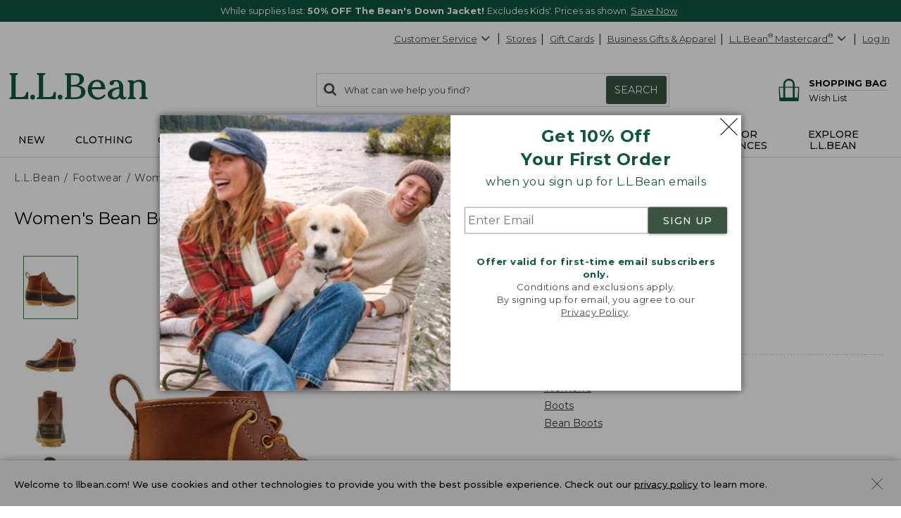

--- FILE ---
content_type: application/javascript
request_url: https://www.llbean.com/56FkwPSTBvWs/iEqhaxu4Db/sr/O5aOQk9XiiOfNkOb/MB5SExxp/B2B5FFQ/3MigB
body_size: 174001
content:
(function(){if(typeof Array.prototype.entries!=='function'){Object.defineProperty(Array.prototype,'entries',{value:function(){var index=0;const array=this;return {next:function(){if(index<array.length){return {value:[index,array[index++]],done:false};}else{return {done:true};}},[Symbol.iterator]:function(){return this;}};},writable:true,configurable:true});}}());(function(){Ab();w7H();FxH();var lC=function nz(Fr,ZM){'use strict';var Jr=nz;switch(Fr){case V9:{var Gh=ZM[vP];var nB=ZM[zP];var RL=ZM[zW];Sz.push(g8);Gh[nB]=RL[q7()[dh(mh)](gl,cC,Ul)];Sz.pop();}break;case sE:{var Vr=ZM[vP];Sz.push(DU);var cz;return cz=Vr&&l8(q7()[dh(WN)](AL,GM,Ir),typeof CH[dL(typeof q7()[dh(wr)],'undefined')?q7()[dh(Tq)](T0,kB,Jp):q7()[dh(zU)].call(null,EC,V8,c0)])&&AJ(Vr[q7()[dh(r2)](QC({}),lr,AC)],CH[q7()[dh(Tq)].apply(null,[OB,kB,Jp])])&&dL(Vr,CH[q7()[dh(Tq)](Yx,kB,Jp)][q7()[dh(pC)](TU,jr,AU)])?UU()[lp(H8)].call(null,Kq,bh,sJ,QC(T0),px):typeof Vr,Sz.pop(),cz;}break;case ZF:{return this;}break;case vI:{Sz.push(nU);this[U0()[Nr(x0)](Eh,rh)]=QC(Yx);var z8=this[U0()[Nr(R7)].apply(null,[FU,ON])][Yx][U0()[Nr(fq)].call(null,dx,EB)];if(AJ(QU()[tq(vN)].apply(null,[M7,th,BM,jh,Gz]),z8[m0()[QM(E0)](WN,DN,d7,n8)]))throw z8[sb()[Oz(px)](j7,r2,Ap,QC([]),p8)];var NC;return NC=this[U0()[Nr(n0)](YJ,Kz)],Sz.pop(),NC;}break;case WI:{var jq=ZM[vP];var xJ=ZM[zP];var X2=ZM[zW];Sz.push(A0);try{var XB=Sz.length;var NL=QC(zP);var qx;return qx=tb(kO,[m0()[QM(E0)](U7,sL,d7,Gq),q7()[dh(fq)].call(null,AB,gl,qh),sb()[Oz(px)](j7,r2,nq,MM,wr),jq.call(xJ,X2)]),Sz.pop(),qx;}catch(vp){Sz.splice(HC(XB,T0),Infinity,A0);var PB;return PB=tb(kO,[m0()[QM(E0)](OB,sL,d7,nb),QU()[tq(vN)](rl,QC(QC({})),BM,jh,dN),sb()[Oz(px)](j7,r2,nq,fq,dl),vp]),Sz.pop(),PB;}Sz.pop();}break;case vP:{Sz.push(jp);var Bq;return Bq=q7()[dh(SL)](DU,Dz,bL),Sz.pop(),Bq;}break;case KA:{var nr=ZM[vP];Sz.push(zz);var O7=CH[q7()[dh(Q7)](Jh,qC,c2)](nr);var Kx=[];for(var Kh in O7)Kx[AJ(typeof q7()[dh(f7)],KB([],[][[]]))?q7()[dh(zU)](lM,N6,AK):q7()[dh(wr)](tU,OC,sB)](Kh);Kx[q7()[dh(lX)](kB,ft,K6)]();var ZD;return ZD=function Ht(){Sz.push(wt);for(;Kx[AJ(typeof U0()[Nr(gl)],KB([],[][[]]))?U0()[Nr(px)](D3,WK):U0()[Nr(Yx)](Mv,GK)];){var qD=Kx[dL(typeof U0()[Nr(Jh)],KB([],[][[]]))?U0()[Nr(c6)].call(null,Jh,CM):U0()[Nr(px)](W5,pt)]();if(MR(qD,O7)){var dQ;return Ht[dL(typeof q7()[dh(nD)],KB('',[][[]]))?q7()[dh(mh)].apply(null,[c6,cC,QJ]):q7()[dh(zU)].call(null,j7,vv,UX)]=qD,Ht[U0()[Nr(x0)].call(null,Eh,xv)]=QC(fd[T0]),Sz.pop(),dQ=Ht,dQ;}}Ht[AJ(typeof U0()[Nr(r2)],KB('',[][[]]))?U0()[Nr(px)](d7,f6):U0()[Nr(x0)](Eh,xv)]=QC(Yx);var Vd;return Sz.pop(),Vd=Ht,Vd;},Sz.pop(),ZD;}break;case nI:{var SK=ZM[vP];return typeof SK;}break;case nA:{var SQ=ZM[vP];Sz.push(G3);var Tt;return Tt=tb(kO,[m0()[QM(Ev)](OQ,B5,T0,x0),SQ]),Sz.pop(),Tt;}break;case bE:{return this;}break;case XF:{var IS=ZM[vP];var l5=ZM[zP];var Dn=ZM[zW];return IS[l5]=Dn;}break;case n9:{var dY=ZM[vP];Sz.push(ZG);var bk=CH[q7()[dh(Q7)](QC(Yx),qC,zX)](dY);var K5=[];for(var d6 in bk)K5[q7()[dh(wr)](Tq,OC,tL)](d6);K5[dL(typeof q7()[dh(Tq)],KB([],[][[]]))?q7()[dh(lX)](t3,ft,lK):q7()[dh(zU)](lS,mX,jt)]();var J4;return J4=function QK(){Sz.push(N3);for(;K5[U0()[Nr(Yx)](Mv,Yt)];){var hQ=K5[U0()[Nr(c6)].call(null,Jh,qG)]();if(MR(hQ,bk)){var A5;return QK[dL(typeof q7()[dh(Dd)],'undefined')?q7()[dh(mh)].call(null,Tq,cC,lN):q7()[dh(zU)](H8,Hv,Mk)]=hQ,QK[U0()[Nr(x0)](Eh,vd)]=QC(TO[g4()[Qk(r2)](r2,xk,w4,bD)]()),Sz.pop(),A5=QK,A5;}}QK[U0()[Nr(x0)].call(null,Eh,vd)]=QC(Yx);var Yn;return Sz.pop(),Yn=QK,Yn;},Sz.pop(),J4;}break;case mV:{Sz.push(Vv);this[U0()[Nr(x0)].apply(null,[Eh,dB])]=QC(Yx);var l3=this[U0()[Nr(R7)](FU,SY)][fd[pR]][U0()[Nr(fq)](dx,zQ)];if(AJ(QU()[tq(vN)](FY,mD,BM,jh,zR),l3[dL(typeof m0()[QM(Ot)],KB('',[][[]]))?m0()[QM(E0)].apply(null,[mh,OS,d7,Yx]):m0()[QM(dk)](vN,dN,zD,Q7)]))throw l3[sb()[Oz(px)](j7,r2,RD,QC({}),n8)];var Ck;return Ck=this[U0()[Nr(n0)].call(null,YJ,Y3)],Sz.pop(),Ck;}break;case PH:{return this;}break;}};var rv=function(){return ["\x6c\x65\x6e\x67\x74\x68","\x41\x72\x72\x61\x79","\x63\x6f\x6e\x73\x74\x72\x75\x63\x74\x6f\x72","\x6e\x75\x6d\x62\x65\x72"];};var KB=function(mG,rX){return mG+rX;};var OR=function(A6){if(A6===undefined||A6==null){return 0;}var nS=A6["replace"](/[\w\s]/gi,'');return nS["length"];};var fY=function(){return Jk.apply(this,[K9,arguments]);};var Q3=function(cG,rR){var vn=CH["Math"]["round"](CH["Math"]["random"]()*(rR-cG)+cG);return vn;};var R3=function sn(PG,zK){'use strict';var Rk=sn;switch(PG){case nH:{Sz.push(RY);var hR=function(Ln){return qv.apply(this,[vI,arguments]);};var ck=[U0()[Nr(TK)](K3,md),sb()[Oz(dN)].apply(null,[zY,dk,K2,QC(QC([])),U7])];var E4=ck[AJ(typeof q7()[dh(U7)],'undefined')?q7()[dh(zU)].call(null,th,NG,BD):q7()[dh(Hf)].call(null,j7,jd,rh)](function(fR){Sz.push(Wt);var tX=hR(fR);if(QC(QC(tX))&&QC(QC(tX[q7()[dh(vN)](jd,K3,bq)]))&&QC(QC(tX[q7()[dh(vN)].apply(null,[RK,K3,bq])][m0()[QM(OQ)].apply(null,[U7,dC,kv,ED])]))){tX=tX[q7()[dh(vN)](ED,K3,bq)][m0()[QM(OQ)](ZY,dC,kv,QC(QC(Yx)))]();var kk=KB(AJ(tX[q7()[dh(A4)](BM,w5,w7)](U0()[Nr(xd)].call(null,r2,Z2)),T5(fd[T0])),wv(CH[U0()[Nr(bh)].apply(null,[R7,gr])](VR(tX[q7()[dh(A4)](hS,w5,w7)](m0()[QM(Qf)].call(null,DU,ZL,VK,QC(QC(Yx)))),T5(fd[T0]))),T0));var g6;return Sz.pop(),g6=kk,g6;}else{var PS;return PS=m0()[QM(YJ)].apply(null,[Od,Ok,j7,t3]),Sz.pop(),PS;}Sz.pop();});var rK;return rK=E4[q7()[dh(KG)].call(null,PQ,Hd,x4)](U0()[Nr(WS)](q4,tS)),Sz.pop(),rK;}break;case lV:{Sz.push(Wn);throw new (CH[m0()[QM(mh)].apply(null,[PQ,DB,Ev,QC(QC({}))])])(U0()[Nr(DG)].apply(null,[c3,md]));}break;case XF:{var C3=zK[vP];var DR=zK[zP];Sz.push(jp);if(l8(DR,null)||VR(DR,C3[U0()[Nr(Yx)](Mv,M3)]))DR=C3[U0()[Nr(Yx)](Mv,M3)];for(var Pt=Yx,wR=new (CH[q7()[dh(J3)](QC({}),n2,Cq)])(DR);vK(Pt,DR);Pt++)wR[Pt]=C3[Pt];var Zv;return Sz.pop(),Zv=wR,Zv;}break;case kH:{var cv=zK[vP];var Mt=zK[zP];Sz.push(FU);var L6=l8(null,cv)?null:Pk(q7()[dh(lM)].call(null,CD,nn,Gd),typeof CH[q7()[dh(Tq)](wK,kB,Ft)])&&cv[CH[q7()[dh(Tq)].apply(null,[WN,kB,Ft])][g4()[Qk(BM)].apply(null,[hS,jd,nd,t5])]]||cv[dL(typeof m0()[QM(Z4)],KB([],[][[]]))?m0()[QM(G6)](dN,D5,jX,Cn):m0()[QM(dk)].call(null,dk,lS,Wd,lX)];if(Pk(null,L6)){var M4,vt,WR,gQ,tt=[],Y5=QC(Yx),sG=QC(T0);try{var Jv=Sz.length;var P3=QC(QC(vP));if(WR=(L6=L6.call(cv))[m0()[QM(R5)].call(null,Ev,c5,PQ,dl)],AJ(Yx,Mt)){if(dL(CH[q7()[dh(Q7)](pC,qC,w6)](L6),L6)){P3=QC(QC(zP));return;}Y5=QC(T0);}else for(;QC(Y5=(M4=WR.call(L6))[U0()[Nr(x0)](Eh,v6)])&&(tt[AJ(typeof q7()[dh(j3)],KB('',[][[]]))?q7()[dh(zU)](Tk,mv,sJ):q7()[dh(wr)].apply(null,[QC({}),OC,D0])](M4[q7()[dh(mh)].apply(null,[QC(T0),cC,GL])]),dL(tt[dL(typeof U0()[Nr(n6)],KB('',[][[]]))?U0()[Nr(Yx)](Mv,nv):U0()[Nr(px)].apply(null,[f2,z4])],Mt));Y5=QC(Yx));}catch(tv){sG=QC(Yx),vt=tv;}finally{Sz.splice(HC(Jv,T0),Infinity,FU);try{var gt=Sz.length;var CX=QC([]);if(QC(Y5)&&Pk(null,L6[m0()[QM(Qf)](zG,QQ,VK,dx)])&&(gQ=L6[m0()[QM(Qf)].apply(null,[AB,QQ,VK,QC(QC([]))])](),dL(CH[q7()[dh(Q7)](fq,qC,w6)](gQ),gQ))){CX=QC(vP);return;}}finally{Sz.splice(HC(gt,T0),Infinity,FU);if(CX){Sz.pop();}if(sG)throw vt;}if(P3){Sz.pop();}}var qX;return Sz.pop(),qX=tt,qX;}Sz.pop();}break;case sE:{var Fk=zK[vP];Sz.push(I4);if(CH[q7()[dh(J3)](YX,n2,Pd)][m0()[QM(kv)](lS,B3,Wd,T0)](Fk)){var JY;return Sz.pop(),JY=Fk,JY;}Sz.pop();}break;case RW:{var St=zK[vP];return St;}break;case hE:{Sz.push(kD);if(QC(MR(UU()[lp(KG)].apply(null,[qt,Q7,O3,jh,Rt]),CH[dL(typeof zk()[lY(Yx)],KB(U0()[Nr(WS)](q4,qK),[][[]]))?zk()[lY(wr)].apply(null,[dk,CD,D6,Nf,HD]):zk()[lY(J3)](kf,t3,t3,Dv,kQ)]))){var nR;return Sz.pop(),nR=null,nR;}var ZX=CH[zk()[lY(wr)](dk,H6,tU,Nf,HD)][UU()[lp(KG)](qt,t3,O3,QC(QC(Yx)),Rt)];var gf=ZX[m0()[QM(hk)].call(null,ft,Jl,gl,T0)];var nt=ZX[AJ(typeof m0()[QM(R5)],'undefined')?m0()[QM(dk)].call(null,YK,st,dk,QC(T0)):m0()[QM(nd)](Yx,Bn,w5,YX)];var In=ZX[m0()[QM(E0)].call(null,NY,YY,d7,kB)];var LS;return LS=[gf,AJ(nt,fd[pR])?Yx:VR(nt,TO[m0()[QM(SL)].apply(null,[fq,BS,vN,mh])]())?T5(fd[T0]):T5(pC),In||(AJ(typeof sb()[Oz(p8)],KB([],[][[]]))?sb()[Oz(WS)](Sd,kQ,WK,j7,pC):sb()[Oz(lS)](Kq,zU,Nf,ZY,mD))],Sz.pop(),LS;}break;case FE:{var X3={};Sz.push(TU);var wS={};try{var lt=Sz.length;var sv=QC({});var U6=new (CH[U0()[Nr(Dt)](jv,EG)])(Yx,Yx)[AJ(typeof m0()[QM(n6)],KB('',[][[]]))?m0()[QM(dk)](OB,Nn,xX,Tq):m0()[QM(Ot)].apply(null,[QC(QC(T0)),K3,ZQ,j7])](q7()[dh(sJ)].call(null,s6,O3,Id));var Bf=U6[q7()[dh(Dd)](ft,Qf,vd)](AJ(typeof q7()[dh(mh)],KB('',[][[]]))?q7()[dh(zU)](QC({}),dR,Of):q7()[dh(kv)](wK,pG,mv));var jn=U6[AJ(typeof q7()[dh(hk)],KB([],[][[]]))?q7()[dh(zU)](Qv,VQ,pY):q7()[dh(j3)](ft,Zf,AG)](Bf[UU()[lp(WN)](X6,Gq,Qv,CD,pR)]);var pk=U6[q7()[dh(j3)](n5,Zf,AG)](Bf[dL(typeof m0()[QM(lS)],'undefined')?m0()[QM(HD)].call(null,Rt,Z5,zn,tU):m0()[QM(dk)](NY,KK,DQ,Od)]);X3=tb(kO,[m0()[QM(vf)](QC(QC(T0)),m4,WN,px),jn,m0()[QM(GX)](ZY,Ik,jr,AL),pk]);var jR=new (CH[U0()[Nr(Dt)](jv,EG)])(Yx,Yx)[AJ(typeof m0()[QM(n6)],KB([],[][[]]))?m0()[QM(dk)].apply(null,[ft,SS,bS,QC(Yx)]):m0()[QM(Ot)](QC(QC(T0)),K3,ZQ,R7)](U0()[Nr(ZQ)](lr,c4));var Tn=jR[q7()[dh(Dd)](dx,Qf,vd)](q7()[dh(kv)].apply(null,[kB,pG,mv]));var Q2=jR[q7()[dh(j3)].call(null,Jh,Zf,AG)](Tn[UU()[lp(WN)](X6,AL,Qv,tU,pR)]);var D2=jR[q7()[dh(j3)](W4,Zf,AG)](Tn[m0()[QM(HD)](QC(QC(Yx)),Z5,zn,MM)]);wS=tb(kO,[m0()[QM(Df)](QC(QC({})),MD,BM,vQ),Q2,U0()[Nr(EK)](Kq,Kq),D2]);}finally{Sz.splice(HC(lt,T0),Infinity,TU);var CS;return CS=tb(kO,[q7()[dh(GX)](R5,qQ,HS),X3[m0()[QM(vf)](px,m4,WN,jd)]||null,m0()[QM(Hd)](AB,JK,CD,NY),X3[m0()[QM(GX)](QC([]),Ik,jr,AL)]||null,UU()[lp(Gz)](cn,lM,wd,ft,Rt),wS[m0()[QM(Df)].apply(null,[QC(QC(Yx)),MD,BM,QC(QC(T0))])]||null,dL(typeof q7()[dh(cK)],KB('',[][[]]))?q7()[dh(Df)](Q7,AB,x3):q7()[dh(zU)].apply(null,[f2,M6,pv]),wS[dL(typeof U0()[Nr(KG)],'undefined')?U0()[Nr(EK)].call(null,Kq,Kq):U0()[Nr(px)].apply(null,[EQ,XS])]||null]),Sz.pop(),CS;}Sz.pop();}break;case ZF:{var KS=zK[vP];Sz.push(ZS);if(AJ([m0()[QM(Ef)](Jh,Tx,pn,vQ),q7()[dh(QR)](QC({}),KG,Up),m0()[QM(pG)](U7,t8,Eh,lS)][q7()[dh(A4)](pR,w5,bq)](KS[AJ(typeof q7()[dh(Cn)],'undefined')?q7()[dh(zU)](QC(QC({})),DU,FS):q7()[dh(Uv)].apply(null,[OB,jY,K0])][AJ(typeof U0()[Nr(zU)],KB('',[][[]]))?U0()[Nr(px)].call(null,b3,Lv):U0()[Nr(kd)](bd,I8)]),T5(T0))){Sz.pop();return;}CH[U0()[Nr(X6)].apply(null,[zz,zB])](function(){Sz.push(Kv);var Ld=QC({});try{var Uk=Sz.length;var Hk=QC(QC(vP));if(QC(Ld)&&KS[q7()[dh(Uv)].call(null,Cn,jY,LM)]&&(KS[q7()[dh(Uv)].call(null,Tk,jY,LM)][m0()[QM(xd)](QC(QC([])),dv,Df,n0)](U0()[Nr(Xn)](nn,gK))||KS[q7()[dh(Uv)](QC({}),jY,LM)][m0()[QM(xd)](WS,dv,Df,AR)](U0()[Nr(jY)](LR,wB)))){Ld=QC(QC([]));}}catch(An){Sz.splice(HC(Uk,T0),Infinity,Kv);KS[q7()[dh(Uv)](f2,jY,LM)][q7()[dh(cn)](MM,HD,PU)](new (CH[m0()[QM(K3)](QC(QC(T0)),np,TK,QC(T0))])(q7()[dh(Kq)].apply(null,[bh,HQ,jB]),tb(kO,[QU()[tq(j7)](bf,J3,wr,DX,OQ),QC(QC({})),m0()[QM(KX)](WN,m7,s5,Qf),QC({}),m0()[QM(pv)](TU,cr,IR,MM),QC(vP)])));}if(QC(Ld)&&AJ(KS[U0()[Nr(pG)].call(null,Od,z6)],sb()[Oz(Gz)].apply(null,[wG,pR,Rv,QC(T0),zU]))){Ld=QC(QC(zP));}if(Ld){KS[q7()[dh(Uv)](QC({}),jY,LM)][q7()[dh(cn)](zU,HD,PU)](new (CH[m0()[QM(K3)](x0,np,TK,pC)])(m0()[QM(QR)].call(null,T0,Ux,KX,pC),tb(kO,[AJ(typeof QU()[tq(H8)],KB(dL(typeof U0()[Nr(zU)],KB('',[][[]]))?U0()[Nr(WS)].call(null,q4,IW):U0()[Nr(px)].apply(null,[AG,Vn]),[][[]]))?QU()[tq(pC)](Un,f3,qY,Kt,Q7):QU()[tq(j7)](bf,th,wr,DX,vN),QC(vP),m0()[QM(KX)].call(null,hS,m7,s5,QC(Yx)),QC(QC(vP)),m0()[QM(pv)](f3,cr,IR,QC(QC([]))),QC(QC({}))])));}Sz.pop();},Yx);Sz.pop();}break;case Y9:{Sz.push(bR);throw new (CH[m0()[QM(mh)](QC(QC(Yx)),Eq,Ev,px)])(U0()[Nr(DG)](c3,HY));}break;case K9:{var gR=zK[vP];var Kk=zK[zP];Sz.push(zG);if(l8(Kk,null)||VR(Kk,gR[U0()[Nr(Yx)](Mv,Kd)]))Kk=gR[AJ(typeof U0()[Nr(JG)],KB([],[][[]]))?U0()[Nr(px)](nK,HQ):U0()[Nr(Yx)](Mv,Kd)];for(var kK=Yx,kY=new (CH[AJ(typeof q7()[dh(Bv)],KB([],[][[]]))?q7()[dh(zU)](DU,BK,vG):q7()[dh(J3)](dx,n2,gX)])(Kk);vK(kK,Kk);kK++)kY[kK]=gR[kK];var At;return Sz.pop(),At=kY,At;}break;case A1:{var Yf=zK[vP];var Ff=zK[zP];Sz.push(It);var Lk=l8(null,Yf)?null:Pk(AJ(typeof q7()[dh(LX)],KB([],[][[]]))?q7()[dh(zU)].apply(null,[QC({}),q3,LY]):q7()[dh(lM)](dl,nn,EJ),typeof CH[q7()[dh(Tq)](RG,kB,r5)])&&Yf[CH[q7()[dh(Tq)](n8,kB,r5)][g4()[Qk(BM)].apply(null,[hS,DU,nd,KR])]]||Yf[m0()[QM(G6)](YK,Av,jX,Rt)];if(Pk(null,Lk)){var lv,U4,Bd,qf,A3=[],nk=QC(Yx),UD=QC(T0);try{var m5=Sz.length;var dn=QC(QC(vP));if(Bd=(Lk=Lk.call(Yf))[m0()[QM(R5)](vQ,jS,PQ,QC(Yx))],AJ(Yx,Ff)){if(dL(CH[q7()[dh(Q7)](QC(Yx),qC,Gv)](Lk),Lk)){dn=QC(vP);return;}nk=QC(T0);}else for(;QC(nk=(lv=Bd.call(Lk))[U0()[Nr(x0)].call(null,Eh,hr)])&&(A3[AJ(typeof q7()[dh(Kq)],'undefined')?q7()[dh(zU)](AB,Lt,nb):q7()[dh(wr)](QC({}),OC,Ox)](lv[AJ(typeof q7()[dh(Xf)],KB('',[][[]]))?q7()[dh(zU)](kB,RS,gS):q7()[dh(mh)](QC(QC([])),cC,pM)]),dL(A3[dL(typeof U0()[Nr(xd)],'undefined')?U0()[Nr(Yx)].apply(null,[Mv,BS]):U0()[Nr(px)].call(null,rt,bh)],Ff));nk=QC(Yx));}catch(VX){UD=QC(Yx),U4=VX;}finally{Sz.splice(HC(m5,T0),Infinity,It);try{var Pn=Sz.length;var wf=QC(QC(vP));if(QC(nk)&&Pk(null,Lk[dL(typeof m0()[QM(n5)],KB([],[][[]]))?m0()[QM(Qf)](QC(T0),IJ,VK,lS):m0()[QM(dk)](AR,Af,zD,TU)])&&(qf=Lk[m0()[QM(Qf)].call(null,QC(QC({})),IJ,VK,EC)](),dL(CH[dL(typeof q7()[dh(n5)],KB('',[][[]]))?q7()[dh(Q7)].apply(null,[n5,qC,Gv]):q7()[dh(zU)].call(null,AB,Iv,ZG)](qf),qf))){wf=QC(QC([]));return;}}finally{Sz.splice(HC(Pn,T0),Infinity,It);if(wf){Sz.pop();}if(UD)throw U4;}if(dn){Sz.pop();}}var Zk;return Sz.pop(),Zk=A3,Zk;}Sz.pop();}break;case xF:{var H3=zK[vP];Sz.push(V3);if(CH[q7()[dh(J3)].apply(null,[kB,n2,O2])][m0()[QM(kv)](RG,dM,Wd,th)](H3)){var GG;return Sz.pop(),GG=H3,GG;}Sz.pop();}break;case Pm:{var L3=zK[vP];Sz.push(X5);var O4;return O4=CH[q7()[dh(Q7)].call(null,f3,qC,r6)][q7()[dh(DU)](j7,Wd,pq)](L3)[q7()[dh(Hf)].call(null,ft,jd,R0)](function(Tf){return L3[Tf];})[Yx],Sz.pop(),O4;}break;}};var R6=function(Gk){var AY=Gk[0]-Gk[1];var s2=Gk[2]-Gk[3];var dK=Gk[4]-Gk[5];var zf=CH["Math"]["sqrt"](AY*AY+s2*s2+dK*dK);return CH["Math"]["floor"](zf);};var df=function(ld){var Q5=ld%4;if(Q5===2)Q5=3;var tY=42+Q5;var Nk;if(tY===42){Nk=function x5(ES,XG){return ES*XG;};}else if(tY===43){Nk=function US(GS,SG){return GS+SG;};}else{Nk=function gG(rn,s3){return rn-s3;};}return Nk;};var nf=function(){sK=["\x61\x70\x70\x6c\x79","\x66\x72\x6f\x6d\x43\x68\x61\x72\x43\x6f\x64\x65","\x53\x74\x72\x69\x6e\x67","\x63\x68\x61\x72\x43\x6f\x64\x65\x41\x74"];};var MR=function(jK,Y2){return jK in Y2;};var Nd=function(PX){try{if(PX!=null&&!CH["isNaN"](PX)){var w3=CH["parseFloat"](PX);if(!CH["isNaN"](w3)){return w3["toFixed"](2);}}}catch(WY){}return -1;};var mn=function(){return Jk.apply(this,[A1,arguments]);};var O6=function(){return cD.apply(this,[sF,arguments]);};var KD=function(){return Jk.apply(this,[Nc,arguments]);};var Fv=function(){return VY.apply(this,[PH,arguments]);};var zd=function(){if(CH["Date"]["now"]&&typeof CH["Date"]["now"]()==='number'){return CH["Date"]["now"]();}else{return +new (CH["Date"])();}};var TO;var F6=function(hG){return void hG;};var mt=function(C4){var gd=['text','search','url','email','tel','number'];C4=C4["toLowerCase"]();if(gd["indexOf"](C4)!==-1)return 0;else if(C4==='password')return 1;else return 2;};var HC=function(M5,pK){return M5-pK;};var T4=function ln(TG,Dk){'use strict';var lG=ln;switch(TG){case sF:{var PD=Dk[vP];var Wk;Sz.push(A4);return Wk=PD&&l8(q7()[dh(WN)].apply(null,[nb,GM,pS]),typeof CH[dL(typeof q7()[dh(ft)],'undefined')?q7()[dh(Tq)].call(null,ED,kB,WD):q7()[dh(zU)].apply(null,[MM,MG,xQ])])&&AJ(PD[q7()[dh(r2)].apply(null,[Qv,lr,sU])],CH[q7()[dh(Tq)](Tk,kB,WD)])&&dL(PD,CH[dL(typeof q7()[dh(pC)],KB([],[][[]]))?q7()[dh(Tq)].apply(null,[t3,kB,WD]):q7()[dh(zU)](nb,rf,Jn)][q7()[dh(pC)](QC(QC({})),jr,Hn)])?UU()[lp(H8)](qY,gl,sJ,QC([]),px):typeof PD,Sz.pop(),Wk;}break;case n9:{var S6=Dk[vP];return typeof S6;}break;case CO:{var fS=Dk[vP];var MX=Dk[zP];var QS=Dk[zW];Sz.push(Jf);fS[MX]=QS[q7()[dh(mh)](RG,cC,Qp)];Sz.pop();}break;case mV:{var Pv=Dk[vP];var Rn=Dk[zP];var z5=Dk[zW];return Pv[Rn]=z5;}break;case rA:{var cQ=Dk[vP];var z3=Dk[zP];var j5=Dk[zW];Sz.push(rY);try{var vX=Sz.length;var QX=QC([]);var ND;return ND=tb(kO,[m0()[QM(E0)].apply(null,[OB,g3,d7,J3]),q7()[dh(fq)](wK,gl,TD),sb()[Oz(px)](j7,r2,BQ,tU,f3),cQ.call(z3,j5)]),Sz.pop(),ND;}catch(lk){Sz.splice(HC(vX,T0),Infinity,rY);var nX;return nX=tb(kO,[m0()[QM(E0)](ZY,g3,d7,QC(QC(Yx))),QU()[tq(vN)].apply(null,[Vf,f2,BM,jh,pC]),sb()[Oz(px)].call(null,j7,r2,BQ,DU,Gq),lk]),Sz.pop(),nX;}Sz.pop();}break;case mE:{return this;}break;case zP:{var Gn=Dk[vP];var bX;Sz.push(Kf);return bX=tb(kO,[m0()[QM(Ev)].call(null,Gq,jt,T0,QC(T0)),Gn]),Sz.pop(),bX;}break;case Y9:{return this;}break;case Sm:{return this;}break;case vP:{Sz.push(FS);var VS;return VS=q7()[dh(SL)].call(null,Rt,Dz,ZB),Sz.pop(),VS;}break;case XH:{var Qn=Dk[vP];Sz.push(V6);var Gt=CH[AJ(typeof q7()[dh(WN)],KB('',[][[]]))?q7()[dh(zU)].call(null,QC(QC(T0)),On,H6):q7()[dh(Q7)](YX,qC,fD)](Qn);var rD=[];for(var zv in Gt)rD[q7()[dh(wr)](q4,OC,Wq)](zv);rD[q7()[dh(lX)](QC(QC([])),ft,fz)]();var fX;return fX=function IQ(){Sz.push(Jp);for(;rD[U0()[Nr(Yx)](Mv,Jd)];){var mR=rD[AJ(typeof U0()[Nr(zR)],KB([],[][[]]))?U0()[Nr(px)].apply(null,[nQ,Y3]):U0()[Nr(c6)].apply(null,[Jh,ON])]();if(MR(mR,Gt)){var UY;return IQ[q7()[dh(mh)].call(null,s6,cC,Bx)]=mR,IQ[U0()[Nr(x0)].apply(null,[Eh,wX])]=QC(T0),Sz.pop(),UY=IQ,UY;}}IQ[AJ(typeof U0()[Nr(SL)],KB('',[][[]]))?U0()[Nr(px)].call(null,IK,cR):U0()[Nr(x0)].apply(null,[Eh,wX])]=QC(TO[m0()[QM(SL)].apply(null,[dk,P5,vN,QC(QC({}))])]());var xD;return Sz.pop(),xD=IQ,xD;},Sz.pop(),fX;}break;case hE:{Sz.push(gk);this[U0()[Nr(x0)](Eh,Hp)]=QC(Yx);var E3=this[U0()[Nr(R7)](FU,zt)][Yx][U0()[Nr(fq)](dx,GR)];if(AJ(AJ(typeof QU()[tq(zU)],KB(U0()[Nr(WS)](q4,fk),[][[]]))?QU()[tq(pC)](F4,QC(QC([])),rd,s5,EC):QU()[tq(vN)].apply(null,[XR,W4,BM,jh,q4]),E3[AJ(typeof m0()[QM(BM)],KB('',[][[]]))?m0()[QM(dk)](QC(Yx),YK,MK,QC(QC(T0))):m0()[QM(E0)].apply(null,[s6,MJ,d7,Gq])]))throw E3[sb()[Oz(px)](j7,r2,LQ,DD,r2)];var VD;return VD=this[U0()[Nr(n0)](YJ,NK)],Sz.pop(),VD;}break;case CI:{var P6=Dk[vP];var lQ;Sz.push(ER);return lQ=P6&&l8(dL(typeof q7()[dh(R7)],KB([],[][[]]))?q7()[dh(WN)](dl,GM,g3):q7()[dh(zU)].call(null,zG,CG,Rd),typeof CH[q7()[dh(Tq)](c6,kB,nU)])&&AJ(P6[dL(typeof q7()[dh(lX)],KB('',[][[]]))?q7()[dh(r2)].call(null,Qf,lr,Jq):q7()[dh(zU)](QC([]),v3,sD)],CH[q7()[dh(Tq)](QC([]),kB,nU)])&&dL(P6,CH[q7()[dh(Tq)](WN,kB,nU)][q7()[dh(pC)].call(null,Jh,jr,fL)])?UU()[lp(H8)](Vt,G6,sJ,BM,px):typeof P6,Sz.pop(),lQ;}break;case UZ:{var qk=Dk[vP];return typeof qk;}break;}};var r3=function(){return Jk.apply(this,[zH,arguments]);};var KQ=function d5(p6,lf){var wY=d5;var b5=hn(new Number(lc),GD);var Mf=b5;b5.set(p6+zP);for(p6;Mf+p6!=SE;p6){switch(Mf+p6){case bm:{var Mn;return Sz.pop(),Mn=qS,Mn;}break;case D:{var YD=lf[vP];p6-=XZ;Sz.push(Xk);var qn=YD[AJ(typeof U0()[Nr(Dd)],KB([],[][[]]))?U0()[Nr(px)](vY,gD):U0()[Nr(fq)](dx,FN)]||{};qn[AJ(typeof m0()[QM(JG)],KB([],[][[]]))?m0()[QM(dk)].call(null,WN,n0,hf,PQ):m0()[QM(E0)](QC(QC(T0)),nh,d7,J3)]=q7()[dh(fq)].apply(null,[p8,gl,Dx]),delete qn[AJ(typeof sb()[Oz(32)],KB([],[][[]]))?sb()[Oz(11)].call(null,192,28,259,88,88):sb()[Oz(6)].apply(null,[36,3,1012,61,90])],YD[U0()[Nr(fq)].call(null,dx,FN)]=qn;Sz.pop();}break;case Eg:{var xY=EY[AJ(typeof q7()[dh(OK)],KB([],[][[]]))?q7()[dh(zU)].call(null,QC(T0),mX,bG):q7()[dh(KG)](vQ,Hd,ID)](q7()[dh(f2)](q4,Eh,Zr));var C6;return Sz.pop(),C6=xY,C6;}break;case Ub:{var CK=dL(typeof CH[m0()[QM(WS)](BM,xL,V5,DU)][AJ(typeof q7()[dh(DD)],KB([],[][[]]))?q7()[dh(zU)](th,TS,n3):q7()[dh(kS)](QC(QC([])),DX,zh)],AJ(typeof q7()[dh(Y6)],'undefined')?q7()[dh(zU)](QC(QC({})),fv,Pf):q7()[dh(lM)](n5,nn,MN))||dL(typeof CH[q7()[dh(H8)](QC(QC({})),n3,sB)][q7()[dh(kS)](AL,DX,zh)],AJ(typeof q7()[dh(Gq)],KB([],[][[]]))?q7()[dh(zU)](ZY,I3,AS):q7()[dh(lM)](QC(QC(Yx)),nn,MN))?m0()[QM(wr)].call(null,QC(T0),kp,w4,WN):dL(typeof U0()[Nr(qY)],'undefined')?U0()[Nr(Rt)].apply(null,[YK,kx]):U0()[Nr(px)](mD,d7);var BX=Pk(CH[m0()[QM(WS)](QC(QC(T0)),xL,V5,QC(QC({})))][q7()[dh(H8)](fq,n3,sB)][U0()[Nr(w5)](BM,Kl)][dL(typeof U0()[Nr(ZG)],KB([],[][[]]))?U0()[Nr(x6)].call(null,GM,g0):U0()[Nr(px)](J6,Vk)](UU()[lp(PQ)].call(null,b3,CD,RX,ft,px)),null)?m0()[QM(wr)].apply(null,[QC(QC(T0)),kp,w4,DU]):U0()[Nr(Rt)].call(null,YK,kx);var dD=Pk(CH[m0()[QM(WS)](mh,xL,V5,r2)][AJ(typeof q7()[dh(Xn)],'undefined')?q7()[dh(zU)].apply(null,[jd,dG,sX]):q7()[dh(H8)](R7,n3,sB)][U0()[Nr(w5)](BM,Kl)][U0()[Nr(x6)](GM,g0)](q7()[dh(QY)].call(null,QC(Yx),Mk,zq)),null)?m0()[QM(wr)](QC(Yx),kp,w4,Qf):U0()[Nr(Rt)](YK,kx);var EY=[k2,ht,Uf,sR,CK,BX,dD];p6+=UO;}break;case MV:{if(dL(OD,undefined)&&dL(OD,null)&&VR(OD[U0()[Nr(Yx)](Mv,Xt)],Yx)){try{var vD=Sz.length;var mk=QC([]);var q6=CH[q7()[dh(vk)](Q7,TY,YG)](OD)[U0()[Nr(KG)].call(null,D6,Ek)](U0()[Nr(bd)](w5,Sn));if(VR(q6[AJ(typeof U0()[Nr(pQ)],KB([],[][[]]))?U0()[Nr(px)].call(null,P5,Bv):U0()[Nr(Yx)](Mv,Xt)],fd[Qf])){qS=CH[q7()[dh(WS)].apply(null,[Q7,D6,zS])](q6[BM],Rt);}}catch(Rf){Sz.splice(HC(vD,T0),Infinity,tk);}}p6+=QO;}break;case BP:{Sz.push(If);var k2=CH[m0()[QM(WS)](f3,xL,V5,Qf)][q7()[dh(jv)](QC(Yx),pD,rQ)]||CH[q7()[dh(H8)](SL,n3,sB)][q7()[dh(jv)].call(null,n5,pD,rQ)]?m0()[QM(wr)](AR,kp,w4,c6):U0()[Nr(Rt)].apply(null,[YK,kx]);p6-=vm;var ht=Pk(CH[m0()[QM(WS)](gl,xL,V5,px)][q7()[dh(H8)].call(null,R7,n3,sB)][U0()[Nr(w5)](BM,Kl)][U0()[Nr(x6)].apply(null,[GM,g0])](dL(typeof q7()[dh(pQ)],'undefined')?q7()[dh(rf)](RG,lX,Tx):q7()[dh(zU)](QC(QC(T0)),rS,H5)),null)?m0()[QM(wr)](QC(T0),kp,w4,s6):U0()[Nr(Rt)].apply(null,[YK,kx]);var Uf=Pk(typeof CH[zk()[lY(wr)](dk,YX,zR,zS,HD)][dL(typeof q7()[dh(wn)],'undefined')?q7()[dh(rf)].call(null,zR,lX,Tx):q7()[dh(zU)](zR,AQ,BS)],q7()[dh(lM)].call(null,hS,nn,MN))&&CH[zk()[lY(wr)](dk,LX,vQ,zS,HD)][q7()[dh(rf)](r2,lX,Tx)]?dL(typeof m0()[QM(EQ)],KB([],[][[]]))?m0()[QM(wr)].apply(null,[jh,kp,w4,dl]):m0()[QM(dk)](r2,qQ,qR,CD):U0()[Nr(Rt)].call(null,YK,kx);var sR=Pk(typeof CH[m0()[QM(WS)].call(null,ZY,xL,V5,Gz)][q7()[dh(rf)].apply(null,[vQ,lX,Tx])],dL(typeof q7()[dh(bv)],'undefined')?q7()[dh(lM)].apply(null,[jd,nn,MN]):q7()[dh(zU)](T0,Z3,Dt))?m0()[QM(wr)](Y6,kp,w4,TU):AJ(typeof U0()[Nr(x6)],KB('',[][[]]))?U0()[Nr(px)].apply(null,[Kn,SD]):U0()[Nr(Rt)].apply(null,[YK,kx]);}break;case XH:{var RQ;p6+=Mg;Sz.push(kQ);return RQ=[CH[zk()[lY(wr)](dk,Jh,f3,kX,HD)][q7()[dh(UG)](Nt,p8,ZR)]?CH[zk()[lY(wr)](dk,EC,CD,kX,HD)][q7()[dh(UG)](tU,p8,ZR)]:q7()[dh(jk)](YX,D5,DM),CH[zk()[lY(wr)](dk,Yx,gl,kX,HD)][AJ(typeof U0()[Nr(gl)],KB('',[][[]]))?U0()[Nr(px)].apply(null,[W3,U3]):U0()[Nr(GX)](YQ,PM)]?CH[dL(typeof zk()[lY(R5)],KB(U0()[Nr(WS)](q4,kG),[][[]]))?zk()[lY(wr)].apply(null,[dk,wK,QC(QC([])),kX,HD]):zk()[lY(J3)].call(null,TU,nb,dx,Sn,UX)][U0()[Nr(GX)](YQ,PM)]:q7()[dh(jk)](gl,D5,DM),CH[zk()[lY(wr)](dk,p8,QC(Yx),kX,HD)][QU()[tq(x0)](T3,dx,wr,dk,t3)]?CH[zk()[lY(wr)](dk,zU,t3,kX,HD)][QU()[tq(x0)].call(null,T3,R5,wr,dk,NY)]:q7()[dh(jk)](Qv,D5,DM),Pk(typeof CH[zk()[lY(wr)](dk,mh,kB,kX,HD)][dL(typeof U0()[Nr(px)],'undefined')?U0()[Nr(TK)](K3,jD):U0()[Nr(px)](En,LY)],q7()[dh(lM)].call(null,QC(QC(T0)),nn,xS))?CH[AJ(typeof zk()[lY(BM)],KB(AJ(typeof U0()[Nr(r2)],KB([],[][[]]))?U0()[Nr(px)].apply(null,[F3,Of]):U0()[Nr(WS)].apply(null,[q4,kG]),[][[]]))?zk()[lY(J3)](cY,Y6,tU,zn,nD):zk()[lY(wr)](dk,YK,TK,kX,HD)][U0()[Nr(TK)](K3,jD)][dL(typeof U0()[Nr(Tk)],KB([],[][[]]))?U0()[Nr(Yx)].call(null,Mv,dd):U0()[Nr(px)](ZQ,p5)]:T5(T0)],Sz.pop(),RQ;}break;case mZ:{var OD=lf[vP];p6-=tP;var qS;Sz.push(tk);}break;case FH:{return String(...lf);}break;case pm:{return parseInt(...lf);}break;case rg:{var j2=lf[vP];var Ut=Yx;for(var MQ=Yx;vK(MQ,j2.length);++MQ){var XX=sd(j2,MQ);if(vK(XX,g1)||VR(XX,kZ))Ut=KB(Ut,T0);}return Ut;}break;}}};var hK=function(wQ,JR){return wQ&JR;};var kn=function(){if(CH["Date"]["now"]&&typeof CH["Date"]["now"]()==='number'){return CH["Math"]["round"](CH["Date"]["now"]()/1000);}else{return CH["Math"]["round"](+new (CH["Date"])()/1000);}};var F5=function(){return Jk.apply(this,[lV,arguments]);};var cS=function(){return VY.apply(this,[n9,arguments]);};var ff=function(){Md=[];};var Fd=function nG(IG,SR){'use strict';var bt=nG;switch(IG){case rH:{var N4=SR[vP];Sz.push(fQ);var I6;return I6=N4&&l8(q7()[dh(WN)].apply(null,[QC({}),GM,MG]),typeof CH[q7()[dh(Tq)](H8,kB,Cf)])&&AJ(N4[q7()[dh(r2)](AB,lr,Uz)],CH[q7()[dh(Tq)].call(null,TK,kB,Cf)])&&dL(N4,CH[q7()[dh(Tq)](xk,kB,Cf)][q7()[dh(pC)](r2,jr,zt)])?UU()[lp(H8)](QD,ZY,sJ,QC(QC({})),px):typeof N4,Sz.pop(),I6;}break;case nH:{var N5=SR[vP];return typeof N5;}break;case zP:{var P4=SR[vP];Sz.push(L5);var tK;return tK=P4&&l8(q7()[dh(WN)].apply(null,[zU,GM,pt]),typeof CH[q7()[dh(Tq)](RK,kB,hY)])&&AJ(P4[q7()[dh(r2)](BM,lr,Vq)],CH[q7()[dh(Tq)].apply(null,[ED,kB,hY])])&&dL(P4,CH[q7()[dh(Tq)](vN,kB,hY)][q7()[dh(pC)](mD,jr,bM)])?UU()[lp(H8)](CR,vQ,sJ,U7,px):typeof P4,Sz.pop(),tK;}break;case xZ:{var m6=SR[vP];return typeof m6;}break;case RW:{var Lf=SR[vP];var Bk;Sz.push(Q6);return Bk=Lf&&l8(dL(typeof q7()[dh(F4)],KB([],[][[]]))?q7()[dh(WN)](t3,GM,FK):q7()[dh(zU)](th,U5,CR),typeof CH[q7()[dh(Tq)](R5,kB,tn)])&&AJ(Lf[q7()[dh(r2)].call(null,QC(QC([])),lr,Vh)],CH[q7()[dh(Tq)](LK,kB,tn)])&&dL(Lf,CH[q7()[dh(Tq)](nb,kB,tn)][q7()[dh(pC)](lX,jr,rQ)])?UU()[lp(H8)](B4,WS,sJ,nD,px):typeof Lf,Sz.pop(),Bk;}break;case bE:{var C5=SR[vP];return typeof C5;}break;case XF:{var Gf=SR[vP];var mQ=SR[zP];var DY=SR[zW];Sz.push(bK);Gf[mQ]=DY[q7()[dh(mh)].call(null,ED,cC,HM)];Sz.pop();}break;case hE:{var O5=SR[vP];var vS=SR[zP];var FD=SR[zW];return O5[vS]=FD;}break;case NH:{var gv=SR[vP];var Z6=SR[zP];var tD=SR[zW];Sz.push(XD);try{var Ud=Sz.length;var YS=QC([]);var UK;return UK=tb(kO,[m0()[QM(E0)].call(null,kB,jf,d7,R7),dL(typeof q7()[dh(bd)],KB('',[][[]]))?q7()[dh(fq)].apply(null,[n5,gl,Tv]):q7()[dh(zU)].apply(null,[QC(QC(Yx)),Df,vQ]),dL(typeof sb()[Oz(RG)],KB([],[][[]]))?sb()[Oz(px)].apply(null,[j7,r2,lD,QC(QC(Yx)),RK]):sb()[Oz(WS)](dS,Yv,YY,Rt,x0),gv.call(Z6,tD)]),Sz.pop(),UK;}catch(SX){Sz.splice(HC(Ud,T0),Infinity,XD);var IY;return IY=tb(kO,[m0()[QM(E0)].apply(null,[wr,jf,d7,E0]),QU()[tq(vN)].apply(null,[Et,MM,BM,jh,q4]),sb()[Oz(px)].call(null,j7,r2,lD,QC([]),Yx),SX]),Sz.pop(),IY;}Sz.pop();}break;case n9:{return this;}break;case TH:{var Zn=SR[vP];var lR;Sz.push(fK);return lR=tb(kO,[m0()[QM(Ev)].call(null,SL,M7,T0,NY),Zn]),Sz.pop(),lR;}break;case CO:{return this;}break;case vI:{return this;}break;case AO:{var JS;Sz.push(Tk);return JS=q7()[dh(SL)](zU,Dz,Sk),Sz.pop(),JS;}break;}};var BY=function TX(FQ,NS){'use strict';var XY=TX;switch(FQ){case CI:{var VG=NS[vP];var k3=NS[zP];Sz.push(nY);var xR;return xR=KB(CH[U0()[Nr(H8)].call(null,DG,mN)][QU()[tq(mh)](CY,QC(QC({})),BM,KX,wK)](g5(CH[U0()[Nr(H8)](DG,mN)][q7()[dh(ED)](Yx,nK,Bz)](),KB(HC(k3,VG),T0))),VG),Sz.pop(),xR;}break;case TH:{var xG=NS[vP];Sz.push(NK);var S3=new (CH[q7()[dh(n8)].apply(null,[lM,UR,Zd])])();var xK=S3[dL(typeof sb()[Oz(zU)],'undefined')?sb()[Oz(zR)](BR,px,TS,G6,SL):sb()[Oz(WS)].call(null,ZQ,E5,Ov,pR,lX)](xG);var Ak=U0()[Nr(WS)](q4,VB);xK[m0()[QM(x0)](hS,t7,Yx,QC({}))](function(Sf){Sz.push(OC);Ak+=CH[m0()[QM(Rt)](Qf,WG,Qv,QC(QC(Yx)))][m0()[QM(dN)](n8,Cd,zR,RK)](Sf);Sz.pop();});var GQ;return GQ=CH[q7()[dh(LK)].call(null,Qf,F3,w7)](Ak),Sz.pop(),GQ;}break;case FE:{var cf;Sz.push(OG);return cf=CH[m0()[QM(TU)](U7,tR,hD,QC(T0))][dL(typeof g4()[Qk(mh)],'undefined')?g4()[Qk(dk)](hS,Yx,V5,Xv):g4()[Qk(q4)](l6,R7,qQ,t6)],Sz.pop(),cf;}break;case nA:{Sz.push(b6);var sQ;return sQ=new (CH[q7()[dh(D6)](jd,zn,dp)])()[q7()[dh(kB)].call(null,t3,vf,zF)](),Sz.pop(),sQ;}break;case UZ:{Sz.push(RS);var PK=[q7()[dh(Cn)].call(null,kB,bn,YY),q7()[dh(TK)](QC(T0),ED,SN),q7()[dh(Od)](Tk,X6,kq),m0()[QM(kB)](E0,Xk,b4,Qv),AJ(typeof QU()[tq(Tq)],KB([],[][[]]))?QU()[tq(pC)](wD,Gz,hY,mD,AL):QU()[tq(pR)].apply(null,[TQ,QC({}),Q7,GX,CD]),QU()[tq(W4)].call(null,FX,RK,dN,Mk,J3),q7()[dh(vQ)](nD,SD,xf),g4()[Qk(Rt)](zR,kB,nb,ZK),U0()[Nr(TU)](tU,B8),q7()[dh(bh)](QC({}),hv,Mx),U0()[Nr(dl)](xk,vb),q7()[dh(s6)].apply(null,[gl,ZG,XS]),U0()[Nr(ED)](s5,Z3),U0()[Nr(n8)](zX,GL),q7()[dh(t3)].apply(null,[G6,IR,Td]),U0()[Nr(YX)].call(null,Cv,vR),q7()[dh(LX)](dx,G5,V6),dL(typeof U0()[Nr(G6)],'undefined')?U0()[Nr(AB)](wk,M3):U0()[Nr(px)](dX,JX),QU()[tq(WN)].apply(null,[Qt,c6,p8,p3,Ev]),QU()[tq(LK)](MY,th,U7,c4,LX),q7()[dh(zG)].apply(null,[Qf,hk,tQ]),m0()[QM(jd)].apply(null,[dN,Uz,LX,QC([])]),U0()[Nr(D6)](f3,FR),U0()[Nr(kB)](mh,XK),U0()[Nr(jd)](zR,O2),UU()[lp(zR)](Xd,Nt,X6,ED,W4),AJ(typeof U0()[Nr(t3)],'undefined')?U0()[Nr(px)].call(null,YR,Zd):U0()[Nr(Cn)](Gq,hz)];if(l8(typeof CH[zk()[lY(wr)].apply(null,[dk,TK,bh,WQ,HD])][U0()[Nr(TK)](K3,qd)],q7()[dh(lM)](RR,nn,mf))){var MS;return Sz.pop(),MS=null,MS;}var Jt=PK[U0()[Nr(Yx)].call(null,Mv,Of)];var q5=dL(typeof U0()[Nr(H6)],'undefined')?U0()[Nr(WS)](q4,S5):U0()[Nr(px)].call(null,k5,nv);for(var Sv=fd[pR];vK(Sv,Jt);Sv++){var Wf=PK[Sv];if(dL(CH[zk()[lY(wr)](dk,R7,R7,WQ,HD)][U0()[Nr(TK)](K3,qd)][Wf],undefined)){q5=U0()[Nr(WS)](q4,S5)[U0()[Nr(U7)](KY,DM)](q5,q7()[dh(f2)](QC([]),Eh,YC))[U0()[Nr(U7)].call(null,KY,DM)](Sv);}}var JQ;return Sz.pop(),JQ=q5,JQ;}break;case WI:{Sz.push(WD);var DK;return DK=AJ(typeof CH[m0()[QM(WS)](QC(QC(T0)),Eq,V5,n8)][m0()[QM(Cn)](lS,JK,YK,TK)],dL(typeof q7()[dh(AL)],KB('',[][[]]))?q7()[dh(WN)](nb,GM,Zt):q7()[dh(zU)](nb,pX,jt))||AJ(typeof CH[AJ(typeof m0()[QM(n8)],'undefined')?m0()[QM(dk)](lM,BD,t5,q4):m0()[QM(WS)].call(null,tU,Eq,V5,QC(QC(Yx)))][m0()[QM(TK)](QC([]),xt,Kq,Gz)],q7()[dh(WN)](j7,GM,Zt))||AJ(typeof CH[m0()[QM(WS)].call(null,pR,Eq,V5,j7)][U0()[Nr(Od)](NR,xQ)],AJ(typeof q7()[dh(nD)],'undefined')?q7()[dh(zU)].apply(null,[BM,pf,Ed]):q7()[dh(WN)](mD,GM,Zt)),Sz.pop(),DK;}break;case XF:{Sz.push(fk);try{var HX=Sz.length;var xn=QC(QC(vP));var J5;return J5=QC(QC(CH[m0()[QM(WS)].apply(null,[Nt,q0,V5,Rt])][dL(typeof U0()[Nr(px)],KB([],[][[]]))?U0()[Nr(vQ)].call(null,OX,R8):U0()[Nr(px)](gY,bh)])),Sz.pop(),J5;}catch(Bt){Sz.splice(HC(HX,T0),Infinity,fk);var rG;return Sz.pop(),rG=QC(zP),rG;}Sz.pop();}break;case Y9:{Sz.push(S5);try{var Ct=Sz.length;var tf=QC({});var E6;return E6=QC(QC(CH[m0()[QM(WS)](TK,Xq,V5,bh)][m0()[QM(Od)].call(null,WN,L0,t3,vQ)])),Sz.pop(),E6;}catch(bY){Sz.splice(HC(Ct,T0),Infinity,S5);var B6;return Sz.pop(),B6=QC(zP),B6;}Sz.pop();}break;case hI:{Sz.push(c5);var PY;return PY=QC(QC(CH[m0()[QM(WS)](NY,Xk,V5,G6)][m0()[QM(vQ)](ZY,AX,hd,QC(QC({})))])),Sz.pop(),PY;}break;case pw:{Sz.push(c3);try{var r4=Sz.length;var PR=QC([]);var gn=KB(CH[U0()[Nr(bh)](R7,xl)](CH[m0()[QM(WS)].call(null,Rt,K6,V5,QC(QC([])))][U0()[Nr(s6)](MM,GR)]),wv(CH[U0()[Nr(bh)](R7,xl)](CH[m0()[QM(WS)](tU,K6,V5,Tk)][AJ(typeof U0()[Nr(ED)],KB('',[][[]]))?U0()[Nr(px)].apply(null,[sY,jQ]):U0()[Nr(t3)](th,HG)]),T0));gn+=KB(wv(CH[U0()[Nr(bh)].apply(null,[R7,xl])](CH[m0()[QM(WS)](dl,K6,V5,Cn)][m0()[QM(bh)](pC,NQ,l6,BM)]),pC),wv(CH[U0()[Nr(bh)](R7,xl)](CH[m0()[QM(WS)](QC(QC([])),K6,V5,KG)][q7()[dh(xk)].call(null,Z4,bQ,Np)]),TO[U0()[Nr(LK)].call(null,TU,DB)]()));gn+=KB(wv(CH[U0()[Nr(bh)](R7,xl)](CH[m0()[QM(WS)].call(null,Tq,K6,V5,MM)][m0()[QM(s6)](QC([]),KN,ED,QC(QC({})))]),fd[W4]),wv(CH[dL(typeof U0()[Nr(dk)],KB([],[][[]]))?U0()[Nr(bh)].apply(null,[R7,xl]):U0()[Nr(px)].apply(null,[EX,V4])](CH[m0()[QM(WS)](QC(QC([])),K6,V5,ED)][m0()[QM(t3)](OB,BG,cn,RR)]),BM));gn+=KB(wv(CH[AJ(typeof U0()[Nr(TK)],KB('',[][[]]))?U0()[Nr(px)].apply(null,[m3,Sk]):U0()[Nr(bh)](R7,xl)](CH[dL(typeof m0()[QM(R7)],KB('',[][[]]))?m0()[QM(WS)](n8,K6,V5,RR):m0()[QM(dk)](QC({}),bh,v5,DU)][m0()[QM(LX)].apply(null,[H6,FX,G5,LX])]),px),wv(CH[dL(typeof U0()[Nr(R5)],'undefined')?U0()[Nr(bh)].call(null,R7,xl):U0()[Nr(px)](W4,QG)](CH[AJ(typeof m0()[QM(D6)],KB([],[][[]]))?m0()[QM(dk)].apply(null,[nb,Jh,Vv,mD]):m0()[QM(WS)](OQ,K6,V5,s6)][UU()[lp(Tq)](kt,wK,Ad,dk,zR)]),wr));gn+=KB(wv(CH[U0()[Nr(bh)].apply(null,[R7,xl])](CH[m0()[QM(WS)](f3,K6,V5,jh)][QU()[tq(MM)].apply(null,[kt,T0,Tq,J6,lM])]),hS),wv(CH[U0()[Nr(bh)](R7,xl)](CH[m0()[QM(WS)](Nt,K6,V5,AL)][m0()[QM(zG)](j7,wk,cX,BM)]),fd[WN]));gn+=KB(wv(CH[U0()[Nr(bh)].call(null,R7,xl)](CH[m0()[QM(WS)].apply(null,[QC(QC({})),K6,V5,Y6])][AJ(typeof U0()[Nr(YK)],'undefined')?U0()[Nr(px)](AQ,DS):U0()[Nr(LX)](NY,Nv)]),Rt),wv(CH[U0()[Nr(bh)](R7,xl)](CH[m0()[QM(WS)].apply(null,[fq,K6,V5,lM])][g4()[Qk(H8)].apply(null,[vN,WN,[YQ,pC],kt])]),WS));gn+=KB(wv(CH[U0()[Nr(bh)](R7,xl)](CH[m0()[QM(WS)](nD,K6,V5,QC([]))][q7()[dh(Z4)].apply(null,[TK,tG,mY])]),H8),wv(CH[U0()[Nr(bh)](R7,xl)](CH[dL(typeof m0()[QM(E0)],KB([],[][[]]))?m0()[QM(WS)](QC(QC(Yx)),K6,V5,wK):m0()[QM(dk)].call(null,f2,UQ,A0,p8)][dL(typeof g4()[Qk(lM)],KB([],[][[]]))?g4()[Qk(Q7)](zR,zR,[q4,pC],kt):g4()[Qk(q4)].apply(null,[ct,q4,H4,TR])]),J3));gn+=KB(wv(CH[U0()[Nr(bh)](R7,xl)](CH[m0()[QM(WS)](nb,K6,V5,Yx)][U0()[Nr(zG)](sS,lN)]),q4),wv(CH[U0()[Nr(bh)](R7,xl)](CH[m0()[QM(WS)].apply(null,[t3,K6,V5,QC(QC(T0))])][q7()[dh(bd)](QC({}),T6,On)]),Q7));gn+=KB(wv(CH[U0()[Nr(bh)].apply(null,[R7,xl])](CH[m0()[QM(WS)](jd,K6,V5,QC([]))][U0()[Nr(f2)](zY,J8)]),vN),wv(CH[U0()[Nr(bh)](R7,xl)](CH[m0()[QM(WS)](QC(QC([])),K6,V5,Cn)][m0()[QM(f2)].call(null,lS,b3,QR,QC(QC({})))]),fd[lM]));gn+=KB(wv(CH[U0()[Nr(bh)].call(null,R7,xl)](CH[m0()[QM(WS)].apply(null,[pC,K6,V5,kB])][m0()[QM(xk)].apply(null,[R5,Yk,wK,c6])]),Tq),wv(CH[U0()[Nr(bh)].apply(null,[R7,xl])](CH[AJ(typeof m0()[QM(tU)],'undefined')?m0()[QM(dk)](ED,rk,qC,n8):m0()[QM(WS)](U7,K6,V5,EC)][m0()[QM(Z4)].apply(null,[QC(QC(T0)),XQ,HR,SL])]),lM));gn+=KB(wv(CH[dL(typeof U0()[Nr(xk)],KB('',[][[]]))?U0()[Nr(bh)].call(null,R7,xl):U0()[Nr(px)].call(null,Wv,XQ)](CH[m0()[QM(WS)](WS,K6,V5,Od)][zk()[lY(hS)](pR,R7,QC(Yx),kt,dN)]),fd[mh]),wv(CH[U0()[Nr(bh)](R7,xl)](CH[m0()[QM(WS)](n5,K6,V5,pC)][q7()[dh(k6)](RK,kS,kR)]),fd[LK]));gn+=KB(wv(CH[U0()[Nr(bh)].apply(null,[R7,xl])](CH[dL(typeof m0()[QM(ZY)],KB('',[][[]]))?m0()[QM(WS)](QC(Yx),K6,V5,q4):m0()[QM(dk)](QC(QC([])),BM,sf,r2)][q7()[dh(Fn)](H8,fq,W6)]),W4),wv(CH[dL(typeof U0()[Nr(H6)],'undefined')?U0()[Nr(bh)].apply(null,[R7,xl]):U0()[Nr(px)](Td,dv)](CH[m0()[QM(WS)](QC({}),K6,V5,H8)][U0()[Nr(xk)].call(null,Tk,jG)]),WN));gn+=KB(wv(CH[U0()[Nr(bh)](R7,xl)](CH[m0()[QM(WS)](YX,K6,V5,AB)][dL(typeof g4()[Qk(q4)],'undefined')?g4()[Qk(vN)](dk,W4,f7,Yd):g4()[Qk(q4)](Vf,lM,w6,wd)]),LK),wv(CH[U0()[Nr(bh)].apply(null,[R7,xl])](CH[m0()[QM(WS)](wK,K6,V5,QC(Yx))][AJ(typeof g4()[Qk(r2)],'undefined')?g4()[Qk(q4)].call(null,TQ,Ev,OS,fG):g4()[Qk(zR)](H8,jh,BM,CG)]),MM));gn+=KB(wv(CH[U0()[Nr(bh)].apply(null,[R7,xl])](CH[dL(typeof m0()[QM(n8)],KB([],[][[]]))?m0()[QM(WS)].call(null,QC({}),K6,V5,Ev):m0()[QM(dk)].apply(null,[th,mK,JD,EC])][dL(typeof m0()[QM(px)],'undefined')?m0()[QM(bd)].apply(null,[QC([]),s7,qY,QC([])]):m0()[QM(dk)](n5,LD,IX,bh)]),fd[MM]),wv(CH[U0()[Nr(bh)](R7,xl)](CH[m0()[QM(WS)](bh,K6,V5,LX)][AJ(typeof U0()[Nr(f2)],'undefined')?U0()[Nr(px)](jX,KK):U0()[Nr(Z4)](cn,CQ)]),jh));gn+=KB(wv(CH[dL(typeof U0()[Nr(Od)],KB('',[][[]]))?U0()[Nr(bh)].apply(null,[R7,xl]):U0()[Nr(px)](L5,hX)](CH[AJ(typeof m0()[QM(DD)],KB('',[][[]]))?m0()[QM(dk)](KG,f5,JK,QC(QC(Yx))):m0()[QM(WS)](NY,K6,V5,AR)][zk()[lY(dk)].call(null,WN,nD,Rt,OG,jX)]),KG),wv(CH[AJ(typeof U0()[Nr(nD)],'undefined')?U0()[Nr(px)](L4,Qd):U0()[Nr(bh)].apply(null,[R7,xl])](CH[m0()[QM(WS)].call(null,Qf,K6,V5,nD)][q7()[dh(mv)].call(null,Rt,lM,NX)]),lS));gn+=KB(wv(CH[AJ(typeof U0()[Nr(AB)],KB('',[][[]]))?U0()[Nr(px)](LG,AD):U0()[Nr(bh)](R7,xl)](CH[m0()[QM(WS)](T0,K6,V5,QC(QC([])))][m0()[QM(k6)](Yx,FX,WX,Q7)]),Gq),wv(CH[U0()[Nr(bh)](R7,xl)](CH[m0()[QM(WS)](Z4,K6,V5,R5)][m0()[QM(Fn)](tU,On,j6,jd)]),RG));gn+=KB(KB(wv(CH[U0()[Nr(bh)].apply(null,[R7,xl])](CH[q7()[dh(H8)].apply(null,[nb,n3,I5])][m0()[QM(mv)].call(null,ft,GB,H8,Jh)]),Gz),wv(CH[U0()[Nr(bh)](R7,xl)](CH[m0()[QM(WS)].call(null,QC([]),K6,V5,Qv)][QU()[tq(dN)].call(null,HK,T0,J3,bQ,U7)]),fd[dN])),wv(CH[U0()[Nr(bh)].apply(null,[R7,xl])](CH[m0()[QM(WS)].call(null,xk,K6,V5,f3)][q7()[dh(YJ)](Cn,f7,mS)]),fd[jh]));var OY;return OY=gn[m0()[QM(OQ)](dx,nl,kv,lS)](),Sz.pop(),OY;}catch(GY){Sz.splice(HC(r4,T0),Infinity,c3);var mP9;return mP9=U0()[Nr(Rt)].call(null,YK,Ih),Sz.pop(),mP9;}Sz.pop();}break;case CO:{var DO9=NS[vP];Sz.push(NA9);try{var FP9=Sz.length;var Qc9=QC(QC(vP));if(AJ(DO9[AJ(typeof zk()[lY(zU)],KB(U0()[Nr(WS)].call(null,q4,dc),[][[]]))?zk()[lY(J3)].call(null,m4,Gz,SL,J3,Q7):zk()[lY(wr)].call(null,dk,fq,kB,mw,HD)][q7()[dh(rf)](QC(QC([])),lX,dp)],undefined)){var qO9;return qO9=m0()[QM(YJ)].apply(null,[Cn,br,j7,Jh]),Sz.pop(),qO9;}if(AJ(DO9[AJ(typeof zk()[lY(W4)],KB(U0()[Nr(WS)].call(null,q4,dc),[][[]]))?zk()[lY(J3)](vd,dx,th,rs,mW9):zk()[lY(wr)].apply(null,[dk,dN,U7,mw,HD])][AJ(typeof q7()[dh(PQ)],'undefined')?q7()[dh(zU)](QC([]),vv,mc9):q7()[dh(rf)](Cn,lX,dp)],QC({}))){var Oc9;return Oc9=U0()[Nr(Rt)](YK,Nh),Sz.pop(),Oc9;}var RO9;return RO9=dL(typeof m0()[QM(zR)],KB([],[][[]]))?m0()[QM(wr)](BM,TL,w4,QC({})):m0()[QM(dk)](QC({}),Gq,zX,QC([])),Sz.pop(),RO9;}catch(ZP9){Sz.splice(HC(FP9,T0),Infinity,NA9);var wF9;return wF9=g4()[Qk(Tq)](pC,YX,BR,Rd),Sz.pop(),wF9;}Sz.pop();}break;case qP:{var gF9=NS[vP];var zI9=NS[zP];Sz.push(dS);if(Pk(typeof CH[q7()[dh(H8)].apply(null,[AR,n3,Cj])][q7()[dh(OE9)].call(null,LK,c2,EE9)],q7()[dh(lM)].call(null,zU,nn,AZ9))){CH[q7()[dh(H8)](QC({}),n3,Cj)][q7()[dh(OE9)].apply(null,[DD,c2,EE9])]=U0()[Nr(WS)](q4,Vt)[U0()[Nr(U7)].call(null,KY,lN)](gF9,AJ(typeof g4()[Qk(pC)],'undefined')?g4()[Qk(q4)].call(null,MW9,ZY,E0,hf):g4()[Qk(Yx)].call(null,T0,ED,Ig9,Zs))[U0()[Nr(U7)](KY,lN)](zI9,m0()[QM(rf)](QC(QC(Yx)),jG,cI9,LK));}Sz.pop();}break;case xW:{var Bs=NS[vP];var d4=NS[zP];Sz.push(gT9);if(QC(mE9(Bs,d4))){throw new (CH[m0()[QM(mh)].call(null,f2,PC,Ev,ZY)])(q7()[dh(dX)](QC([]),mI9,Wr));}Sz.pop();}break;case rH:{var RT9=NS[vP];var xH9=NS[zP];Sz.push(Xg9);var xA9=xH9[U0()[Nr(hd)](pv,mN)];var II9=xH9[q7()[dh(Qd)](hS,Qv,VM)];var Hc9=xH9[zk()[lY(Rt)](WS,nb,jd,FT9,AW9)];var Mg9=xH9[dL(typeof q7()[dh(bd)],KB('',[][[]]))?q7()[dh(b4)].call(null,vQ,FU,jf):q7()[dh(zU)](LX,bT9,R7)];var cV9=xH9[U0()[Nr(cK)].apply(null,[CD,cU])];var gV9=xH9[m0()[QM(FU)](QC({}),VN,D6,NY)];var fT9=xH9[AJ(typeof q7()[dh(mv)],KB('',[][[]]))?q7()[dh(zU)](r2,wT9,lI9):q7()[dh(kd)](H8,Rt,Tz)];var LF9=xH9[dL(typeof m0()[QM(Nt)],'undefined')?m0()[QM(Qd)](Nt,N7,pD,QC(QC(T0))):m0()[QM(dk)].call(null,QC({}),s99,JH9,r2)];var Ag9;return Ag9=U0()[Nr(WS)].apply(null,[q4,MU])[U0()[Nr(U7)](KY,P8)](RT9)[U0()[Nr(U7)](KY,P8)](xA9,q7()[dh(f2)](KG,Eh,xC))[U0()[Nr(U7)](KY,P8)](II9,q7()[dh(f2)].call(null,QC(QC([])),Eh,xC))[U0()[Nr(U7)].apply(null,[KY,P8])](Hc9,AJ(typeof q7()[dh(c99)],KB([],[][[]]))?q7()[dh(zU)](AR,Dz,XS):q7()[dh(f2)].apply(null,[E0,Eh,xC]))[U0()[Nr(U7)](KY,P8)](Mg9,q7()[dh(f2)](r2,Eh,xC))[AJ(typeof U0()[Nr(kB)],'undefined')?U0()[Nr(px)](Kg9,Iw9):U0()[Nr(U7)].apply(null,[KY,P8])](cV9,q7()[dh(f2)].apply(null,[lX,Eh,xC]))[U0()[Nr(U7)].apply(null,[KY,P8])](gV9,q7()[dh(f2)].call(null,Yx,Eh,xC))[AJ(typeof U0()[Nr(YX)],KB('',[][[]]))?U0()[Nr(px)](Rw9,kH9):U0()[Nr(U7)].call(null,KY,P8)](fT9,q7()[dh(f2)](r2,Eh,xC))[U0()[Nr(U7)].apply(null,[KY,P8])](LF9,AJ(typeof U0()[Nr(LK)],KB([],[][[]]))?U0()[Nr(px)](AT9,Ig9):U0()[Nr(Gq)](Ad,Az)),Sz.pop(),Ag9;}break;}};var Yg9=function(){Ts=["0 V&X","\t53.V,D","QN:+X&","E\b","5\\","BN\f;\t\n","P D`N\r9LV3=R7v[Y9 H\\\"","\'K","H","E AAN\v\\\bN+\nN6DQF9\v7K","J. 8T1qVH 1JM3\v&\r^(UG_$",";!*V\"U","pP\x40;\r8D<^Wx=\vL(A0","Fy\fQ[>Prnr\x40L"," <D0\\\x40e1","<R(",")P.","0=4t-QFh\f1","\vZD","p\t 6C*ok","U","TAF","00C+UGX","\r:W","B\v&55","M,\x40wD\r","$\x40D}\'W","!:\rY\rF2):8E$S\x40N\n-&\tW","E ][]+!\tJA\"91+^5DrY4u",")G)UdJ-&\tW","3YV","b","P DvY\'J","xU[","\r:]",":[ QFb1\tN\x00C","V\t","\t8","\\3&","1|Y\x3f\t7V1Q","5\v&:_","KX\'J>K73{\r",";(^!TQE","y]\rJ;&+N",";Qf2","\r,","\vc`QN\n+;VL\"=7","\x00BFD\n","","S\\Y14Z\v","!hr","$B\n","\rN5UqY\n\x07&","J\"/><Z ^\x40X:\x00_/N;","\tX,^\x40N\n-\"V","F}","\v<7X1WD1\tLAZ87\x3f^+UP\vtM\rCv=yX\'ZQH\f","2[$<>","4\x3fR&D]]<-\v]","Hu","\x40UX\f\r","N ","[9KF9","g>X3\b6+^3UFt\'\v<\t","t\'\r\'6WZ:","!)]K37+","#<*C$\\X\n3]",">D2C","$V","F034R","H\r7k\x40$\v5<f0_\x40J+3Y\r","\x00","^","3*C\x40Fj\r;\vW[9","kXO2[77","%78[1XdG\r=u\x00A\x3f\'5V1Y[E","UK\x3f\v<A,SQX","YGh J|#\"6E1UPx:T","!%","UU<<ESFN\r","&sV","7;1q\'","\x40#\t:4X3U","\x07:]\\7\r7","L3>","VB4 X0^\x40","*_,V\x40`","4","%J 1<x7YQE\f\t Wj <-",";\'W\fj <-","=R3`]SL\b\x40","KN\"","4X\x3fs[E\r7QA","\x409):#{e\x07v)vrI9*=:y+z=%wyuj>y%U\rTTGj<!6_ V>z\"WMj<!6_ V\x00z\"CMj<!6_ V.z\"eMj<!6_ V.z\"Mj<!6_ Vz-}Mj<!6_ V>z\"\x00Mj<!6_ V\x00z-eMj<!6_ V.`-SMj<!6_ V\x00z\"Mj<!6_ Vz-yMj<!6_ V>z-aMj<!6_ V>z\"[Mj<!6_ Vz\"}Mj<!6_ V.z\"uMj<!6_ V.z\"\bMj<!6_ V.`-SMj<!6_ V.z\"eMj<!6_ V.z\"CMj<!6_ V\x00z\"GMj<!6_ V.z\"uMj<!6_ V\x00z\"}Mj<!6_ V.z-uMj<!6_ Vz\"[Mj<!6_ V\x00`-SMj<!6_ Vz\"uMj<!6_ V>z\"qMj<!6_ V\x00z-yMj<!6_ Vz-iMj<!6_ V\x00z\"aMj<!\x006_ V>z-aMj<!6_ V\x00z\"WMj<!6_ V`-SMj<!6_ V\x00z\"qMj<!6_ V\x00z\"uMj<!6_ V>z\"\x00Mj<!6_ Vz\"GMj<!6_ V>z-}Mj<!6_ V\x00z\"CMj<!6_ V>z\"SMj<!6_ V`-SMj>\x07Ki l\x07*v\vivES\n|(ng\r\rq.[f,:|J8>\"}\x00\tZ;6_%x8/z/yu|0:y+W2X%\\qujH\x00C\n(n:7UtNr)!\t#\\:0vzyx\x3fKi l\x00/\x07 v\vuuj.g\"_ g7=g2mXdq9TO$nv+XZI9+:y l=[\vvzfy*==ZQy=+v4yMj:y+\fE4vquj8:y+dSv+XZm9 :y+A-%`\"tfj9\"(n\r0vv~I9,:y+A-u(HXI\fdz0mf;dYj9):B{nXv+X]I9,:y+A$v[aj-:V\tF4+\bvqpb.8:y+}v+X]m9 :y+b$v[aj/=b n+/z\"tfj9\"`\"W\x07B+v2ub))(]Yl=+v6Rfj9\"(z4y 8\bvqpE\f-:SE\r\vvfvH\"<o(nX>#fzMr :hYm+4vqujL[:y+W2\x07qrz \"-\"`\rF+6)TuvMH.a=y%\x00;Mniuj9)*T1}+\veeb]*=\rZ n\rvf]j9\"\f\"Un;od","XD\t8(L]7\r7",",QK9!yz T]JX88A]v:>,PhYZ\v<:U\bLv&;7\\e|]I\n\t&","5X\"YZ","B6QSN","We/l2rqje","S[GHG","L]7=+7UG^tKAA9r8Ye_VA\v ","B%","j\b\"=\t","\bHN= ","N&>0T$D]DG>N\x00\\5;)C","SV6<","*\x40,","\x00C\"!7 ","97-","$CME","\'B[\\\v\r&",".quj9 $/\v\ff+vWui1:an\'5^qrH5)y ue\vl\\\'PB9)8a9u&0`\x07\'}~9\x3f:{9y,0\nub^*9an\taD$he~98l9y i\x3f+\vF\'X^>)Ty0n35q&vX0.y1+^qfZZ8~ ky+uR\\9):y n35t!unX9\":y l/\x3fkl^q~o5\x3f#:uf/+v[yS!2\\&G\']W~98l9y j\x000vauj9!ey e\'>`.v.quj9=a/\v\ff+>p\'qpQ!8Y%C%+\x00vramH98Y%C%+vWuh*/\by/j+>pWul/bR}9,eq~n!y n+\x07\vcuauh*/y/j+>pWu`!Z<[\na 0u!rejW:y5f>Zt$tZzJ\f:y\fHc\bauauh*/\ryn+E\bWpy9)w\x00L\x000vauj9%y e3\x3f.v.quj;2/\v\ff+9-p\'qvB9)-j\fX35t\\DX9/:y\fa\x3f\bMWuh.0\by&f+neq~|.Z#:S n)\nlc}}j92Z k,35tw~X98y e9\x3f.v}}j9<,Z k,35t]X98y e!8.v}}j9lZ k+\x07F\fi9))y e9.vWuM!<b%C:0\x3f=X$fXZZ,vS!\t\nM\bhbYO]4e`\'&v[\\B))y e=8vuaul-[Y68E%vd}L\t,:\b0n;91^qbQ/8b3~E%vTqj:0\vZ\f} `v\x07w~_!\x3f\'.y6f(a\x07h~. .y%fZpfR\x3faj+6v]zB5)y uG\']R999PNZt$vvX9&:y\fG\x07\'5eq~!l9y g+X]CjH98Y\'v/+v]D{W:yj+9C\'qvB9)y/j+91^Wum[\bY9~+auq|y9)\fj6X=5eq~{5\x3f#:um\x3f+s\'qpy9)2a\ff(\x3f![\']P*9\b0n;*Zquj9]/S n++cuauh-\f)y i,N~qj9lan\tM$rejW:y3x\x07+s-}j9<)y e\b6v[~_!<Z&y#0a\vXq|y9)\x3f~\t~S\x00vquhW]:y ae\x3fkv^vmH99i~\'5eq~{5\x3f:z)mg\t`>b`\fj9)-S n+f:Nt}oH99iMf_5vqzy>\f:y4 +\"vqxN):{4_R`v^D{)an0b1D`zB9)!bSXR`vhPX98y e=\x3f.v}}j9$Z k,35t!\x00\\X98y e\"3\x3f.v}}j9\x3fNZ k,35tPX98y e<\'.v}}j9$=Z k,35t\'u\rX9/:y/j+<)g\'qvB9)Y9v/+vwf]![b6f35y~G!0j6W:\bB!rejW:yj+\x3f=~\'quR:<+uz/+kp-Dqj98Z k+\vyhfD!8m$D+vuaun,\x3fKY&f+`A&HejW:yj+\n=Dt}hH98n\'_%+u\bW[R\x3fc)y }3\n\vXWulb&\",aujH,:\b0n>\x07$w}j:\x3f\bZS/,aui:y\r_\"\bNd}jH9>l6if\vv\x07xzS.y1+NZ}j5y/j(h_!w\\B9)\fZRL+auqlH98o6L$\'5NZ}jH92[&i/\t`}\'^`998\b0n==Dt}i\t&:y9I\x07Zu!Cj):z2+muj9)\x00Xj+\x3f=~Wu~\"ZKj6W:\bB!xzh>bQ>\b\fbcxF9):z2~/.\x00vq}M<:yK\bfqum\f:y9J\x07+q)Fdy9)k&f.9bv~a).j7>b\vqqqBM:y y9\'5.N\'Gy9)a\fXv\x07Rxy9)Zj+>\vV-\x40uj9)\f5\x00Xj+\x3f=~Wuc!b7y9\x00\bu\fEmj9)=W\vf4ZtdXX9&:y\ne7\'5eqn \vZ\fIy+uuauh.=\ry/j(>\x07&]X^\"Gl9y g+{Z}jH9<mR}/\vlYjGqj915<\b0n\x3fc=D~qj9#uk+cF\fi9))y e9<=;eq~D.#:\b0n\v\x00N~qj9$+j+6v]yS)zj+\x3fOWul/bR}9,c5Wuj9)PmSf+eq~A516)y e<\'.vjuj9)5um\x3f+sCj56)y e0*Zquj;,e/\x00Sf+9C\'qpQ!8lQC%+^q~`)\x3f#:\x00Sf+>Y\'qpQ!8\\$i%+^q~\"Z#:\b0n3(eq~o\"9\b0n;`hD~qj9l\b0n>(^qnX\"\x3fa\\&H+6v[zE>\x009an3`1_&[z]\"/9\\#~E%v~qj9m1Z k+s\'d}j5;y/j)_&^zG+\x3faKj+&v[\raQ:yKZt\x00_e&:y\n_\beq~_!:y\nZv[z_5{\vfZ~&wrRZ1Z{y+t\bWdzH98lQD.&v\\~E))y e7\b6v[_<:y\n&v[z_5{\vfZ~&wrRZ1Z{y+t\bWRzJ\f:y}\beq~{5\x3f:z\fW:\b\x3f=\x07$reiH98\\$g+d\tqj9$9\b /+v\x07uC/<y a>3<b`\fi9),\b0n=D~qj9l\b0n:Nt}`5)y G!3\nMeX^8l9y f/+v\x07uC/<y a>3<b`\fi9).yj+<)g-Dqj9$+Z n\x00ZtR]9:y N35vuauh/\by/j+9-puaulZ8b&e35r]C9an\ta\v_&^f~9P\vfZpfR\x3faj+6v[~J5)y uG\']R999Pj+\x3f!g\'quR9/:y\nu\beq~X,Z:z\fW:\b\x3f=\x07$reiH98j\rv5vq_R-Gy e\x3f9.vuauh,y u%0lY!wS~9\f:y\nu\'5eq~X,Z:z\fa93\nu!rejW:y5f\'56N~qj; [a:9l\x07jGqj9\x006)y e\x3f9.vuauh,)y e\x3f9\x00\buuauh/<\b0n=9Drly9)<nvzy9)MlXj+>)q-Dqj9#Z n\x00vgVy9)HY6=\ba=^qX^!0\vbSif\bacpWuj9)\"~35t$\x00rX9/:y6w+`Cj>\nfB\tn)\nj`qua&\r:y h=%eq~|.BK n+ug}j90Z m","]9<=","VJ.6u","KL","TB3&SIDN","B$vAG>1\tK\b\x408","V\nJ/ <D6","\r\"","4\x07;7C","%+C","8Q1UFg\v","dY=\b]","^\f","][1","d-_W\x40\t\"\'C7:","hTZKh","K\tN$6E7QMi\r2J","RB\n\r","","T-UW\x40+;\vh\x40\"16[","[\tN$)==RD","\f\\","3L$C3\x0777C6rMe1","(U\x40C\f","/3+x#r]Y\f\x00","CDR1\tg\x00K2&0X+QXt\vW\x00K3","\x07Yn","\"&8[c|N\x07B",";(LF8\r","SD","\x3f<A)","\v\x00=L","<LyE","\vYJ4\'+","\r9Q\rn2 <D6","\tJ\x00V"," J{$\v12^+W","!o\x3f7+V1_F","M8\\ _$+\"V&[[M","L","!\b]","&\r(ov3","\t","5YZ","8O,]AFX\v5TA\\\"\v126YNNX\r,]K3","]","g>X3\b6+^3UFt5M\x00[3","2YZO","\x3f*z$^][\r5QA\x007.D\x00^UI\r0","07p[&87(B C\x40","\\=\"","!S","Du\x00","\vY\\! =","sf","J\")=7C H\x40","K73","Z(UwE\f","!\b]n1<-s$DU","\b1\r","\x3f6M\fCxD\t8A Y7>8U)U","B711R6","T-QFh\f1","&0S","","\vH\rJ\v+\nR6C]D","\r&","\x40$\t]\\","N#=\x3f^)\\","","t\'1\\F  B+SSN",">|377^0]kb<-\v)]\x40$7+","9B3{:7<E_ZE\v W","\bLF8\r;\x3fN","\vM","[","","]3\v&<e CQ_+3Y\r{\x3f\x0776B1","&UY3/$<Y1|]X\f\r:J","VZ\"","<","O a",":S&oUO9$YA0\veoG#Sng\v2g1]9\x07;*R","C<\x40Q","%0*T7YVN","5WNE","8","97+A,SQ|\x3fJ","R(Q]G","RF","V\tMgFh","bi","1&V1DQY","3\bKe","o\\\n0\tQJ$+! Y&uLN J","l*R^Nt+TH\x3f","S[E&","\x00MG77C","53+v1","7UZO1\t","X3\b90CU\x40l1\vY\\","\\[H=V","f\tI\vJ}57A^N/\r","\x409","Y\rL#3-R`","WD\x3f7V\'\\QO","=^6","7\t]A","!<E3YWN/\x07&]","QWH1\tW\fJ\" ","^C:#6Y5E\x401","h#HPY1\tgY7\'8C ","CME\f\x001\bQ|&7:_\rQGC","\x07zcn<7>v%j/\x00`\x00rsg","2Q\x40B-,\vJ\\%=7e CAG\f","gd","Z%6d\rUU[+.","W\\3=.Y","(","$w","\x40\\D\r","&-","=J","YD\r16WJ\v&8","\t35[ TdC U","!5^&U","\f1\rQJ9;<Y1Q\x40B","PN\r3L","\x07","(rw|b2#6v.\x078\rbglr\"\t6\\I1;3\\)]ZD\b&\bLY!+#\x07t\x07M^cCN","P[&h","P_9","7\x3fV0\\\x40}!",",[G","F\'","L9\x07\"6D T","wD \tM[9","1\\|\"\v&<","~=0Y1UF\x075\tK","\'\fK2F135e SQB\r0","Qr)V1X\tCH1H\b]3oE,IHZAfXgy\x07}\nBXd[,{m","\x40D+&V{7\r","/<-R7","\nJ/","84","A7","WY ","&y[$","\x40;\b <","&\t][\t 0G1",":[ QZ^\b/8Z\x00C3-R",";]]\x3f\t\t~+VXB\x00 ","\'BQJ","L71<[$RXN","\\\"","6U\x40b\f\r9","&8E1","N\x00","^#  ","S*Q`C\n\x07 Ty7","B9\b;5R","7SR[","1 6D&_DN","J\" 7","k$c)"];};var Xs=function(jV9){return CH["Math"]["floor"](CH["Math"]["random"]()*jV9["length"]);};function Ab(){TO=function(){};if(typeof window!=='undefined'){CH=window;}else if(typeof global!==''+[][[]]){CH=global;}else{CH=this;}}var H,qP,vI,vP,D9,zP,K9,XF,A1,zW,n9;var Cw9=function(AO9){var KH9='';for(var pF9=0;pF9<AO9["length"];pF9++){KH9+=AO9[pF9]["toString"](16)["length"]===2?AO9[pF9]["toString"](16):"0"["concat"](AO9[pF9]["toString"](16));}return KH9;};var fH9=function(dw9){if(CH["document"]["cookie"]){try{var D19=CH["document"]["cookie"]["split"]('; ');var rT9=null;var vV9=null;for(var LP9=0;LP9<D19["length"];LP9++){var HV9=D19[LP9];if(HV9["indexOf"](""["concat"](dw9,"="))===0){var QV9=HV9["substring"](""["concat"](dw9,"=")["length"]);if(QV9["indexOf"]('~')!==-1||CH["decodeURIComponent"](QV9)["indexOf"]('~')!==-1){rT9=QV9;}}else if(HV9["startsWith"](""["concat"](dw9,"_"))){var RF9=HV9["indexOf"]('=');if(RF9!==-1){var cH9=HV9["substring"](RF9+1);if(cH9["indexOf"]('~')!==-1||CH["decodeURIComponent"](cH9)["indexOf"]('~')!==-1){vV9=cH9;}}}}if(vV9!==null){return vV9;}if(rT9!==null){return rT9;}}catch(xc9){return false;}}return false;};var VZ9=function(){return ["\x6c\x65\x6e\x67\x74\x68","\x41\x72\x72\x61\x79","\x63\x6f\x6e\x73\x74\x72\x75\x63\x74\x6f\x72","\x6e\x75\x6d\x62\x65\x72"];};var qI9=function(){return ["TDY\":BE[E|!\x3f-;L","#CIP#\'EB","A","G\rMK\'\x3f8%Z\f#","K 7+\"]>","F.3;","\n FW\r}X) )$LG2NX","U\x40!1 ","","H$pd0]>1-Y","C[","-R^\n","\';,M9!RF","\\9&2JBZ<ZK-\"< P","3:,M_\x07_)C[;%\';[","\nVG:3/,","AI","G&$\' \\5T\x40\x07V70&","\t","_)&!\'z\x006EMK9:,nD\x07]\v","\x3fWF+&!&Q","R","KJ)","<==*W\'YKT","[*CI+W40","wX(","\v#C","9S\r!^Fl5&6","|#`nw","E\'(> L$^DL)6*JXW",";=^-","D","O-&=Z#ZMJ)","6EGM3!^T","EM\vW&0GZ0DL\\;;=Z#E[","G\\;%,P\r2vKQ&0\x00BB","Ux$","0,NDFP","PMp540_TS\rvA%7;=^6","7$,R(CnT<&","\x07WGZ;7","RKr","V[","E\x40G\\","^A)PA>3<,k-RF","K\'<< Q\r#","G\nGZ&3%,","|\x3f67FSF","I,\"","P\":/N","LSwVM&!!&Q",".Z\f[M\v]>!\x00R","\x40Rm","5EL","G]P!#_S","~ ai*m","&}_-0,;V#Ew[\"<2_iGA\\!=&","4=%S1\"",",DDS","\'D\\(Y=0","XB\x07WVi,6:,L\v","+:-*T:/XEL\"<!x_\\N","&;-","XN\x00","\\5#.","^GF<!-K","uV/C\x07X","AK[!0!%V\f\x3fT\x40\x07V70","=!","\x40M\\\"<4ND","(S","]7<-E","BTz","=4%ES]G\\- ","\x00U8","XSs\rVZ!0==Z","\t",",7> \\V\\\x07","!DZWV`-3,%Z\v5dAV191","SCA$- X2","=4:Y\x00QrG!<<:","a\x3f ^T)N]/!\'","O","\x07","OMb\x07\'ER\x40P","S\vQM<<",";FT^","S\t","`\fS+RF","","\vG[\'>>,","\t1< IxJ\f]3!","T","Z\\","A\vM<","z_-2","R^\rCr","2hLK","&,K","APK\\>;; ]*^\\[84,LS","[80!\x40\x40*KO&3$:","\nFM","\'UZH$","v5FrZ!\x3f!=V#EK$u0NB\x00\x40Ih\": R2^^&4.^S[","V\x40-<",":<=OBtI","L2uZ\x07N5+LX^","1ve;^#rDU5;6","80#","6P","U\tW~-<,&M","h\b&\'K\n/YO2Y7","BD","[\bX\\2J16)","[S\x07T8V\\:","3^Dh\x3f&6oWS","^K\t","_fOM\'\'<x~2^^","/RDK","QF0VM%","[#","&,H","GJ",";9Z/VD%P1\'DCF","\n>\'+","*P6[M]4","~deTjJ","1\x40","\x3f,]U,D\\\t","E\x40o\x00-\'[4RZ"," ","%-+T2A\\5;","L\x07A","c\f-rik","\"^[Y$6*n\x40\\\r","]_[KD!&1*W(PM","DBCK-<(K","j*\n","BF","ZT\x3f4&xU\x07[\tV","s4","<,G\fi]IY#60BF","T1&","DS\v","tj","\'0DDUWVZ)1< QfXJ\x00M#6#__\\YIM1!f","Y[[","[QYX","6-FF\x40cC!6","EI\b\\\x3f8","([4R[","-^B\x40.KL<:","Ym","6N\x40","\"\' Q\f#E|H5","HRmFG\"\'(L VPH66g[T}{1\x3f*&S","8\';!","YIQ746DD%W\vOA;!!&Q\v","/,K(4X\\\tL)%\'dP","[3"," 4%NPQ\fQ",")MxW>0\f^[W\vqM:$!*Z","XKF","o9rw w\x00","xTIh89S2x\nM7x+E","1_MT","+;Z2Rm\n]=0,_","\f#D\\",".\'&*K)Y","e!1:&L C\b)^6<!N9[G\b>=.(","O-& R<XFw631NB","oS[Ge\'&!&Q=0RF","TCX<Em}\'$^HpNWU\b>!\x07FX:J{:7:Y\vGx!Y]AH","42NZ[M","=","QZ.c","<(M#C","h=pd9\\577Li\x07WFM:7:V X","5-=","M\r(CA\v]\x009#RA\x07[J\\","\x07X\\C","Y[]8","S\rF-%\x00(Q*RZH3:/[CW\b3;i^\b6[Q;","99.NQ^YAI<1 i^\f2REL","VM0&);Z","[WW!","v5S\n[F+<,M2XZ","*P5CZ[$:0",">h1!*ySGV","#C{W\"4%NcVVM;","*&\'(X VA\n]4ob^\nVZ!</iKfUMF]>6-OSMF<3!\'LX%_IY3!\'YEU]\fV[!6-iPfC\x4046BXD\vCF/7f",")3^K\rl98\'\vfGA&","FM>;+,o>RD4Y$<-","\b%"," ^FK8","_","\vM\\)&!&Q*\'CM","R[Q=46N","+K\'","I>3!%h\"C\x40","JF","!R\\6Y\"4/NB\x40","%^\v2","\x00Q\"&6eWW","PM9\'-:K/\'\\M*W3>","\b[$Ri\'u06NU","o","*mC[<)=V\nXF\x00Q\"8","`(AG\r]","}&;<0(*VQJ","\":&K2NX",",;;9S\x3f","EEK","&=,,q+R","T>","\\*[xY>!-F","{","AH","UH","VMW%,sB\v","%;)EY\\","K,1(L,QD\x07K%!-[PDxd%1.%`","VVI!>","\x40LL;","sI]","5CZH\x00\'-SO3\x40Om: \';L","S6o","*YYWYpM%=<,<#DCW uBSW\v","K3T\x40V4","Z\x00#T]Q>2"," 28","l5-6nX]GZ","(SMw6","Y5","MF#71<O","%\'Y[A\nKG&!","*m\tNI1%: X2hwQ>1+EQ*m","9^\n#Y\\(W40","\x07+U%C","BX","W=%.NB","Mk","/#UmduNX\x40N\b>=.VftG\bL1<,ND","\x3f;^\x00X]P\x00:+EB","&\'GS[\fO","&NUVwz\'$O(RF","e\'(!%SfsM\x00Y%96\vfGA&","RDAM7%&M","[19!mYF4G\\:;+:","YAK","\x40S\fVUF","HZS\vvA%7\'<K","tU0L\\","FV];","\'$^(eMM5&6","CD=7","CE!>1","9\'\'=^","m}h\b]\x40tzpE\v+\r\tw","W%6*XB\x40\r","6w","MG#;-","\\\t}<0/NX",">%1","1_W\x07F-KE-!<(R\b"," -:Z\f","Y41\x07]SF5K[<7&,M","\x00<_s",",M\n)E","$[U","GFM.;&,[","5BJ\vQ$","\\\x3f67FSF","\"/3Q\tv",",,I%RE\tL9:,","e","(X~S\tqA27 R2",";7&-}\'TG\b","g\"\'IR\x07[GZ!+;V\b2hNV3","[","\'GZ\'H</ND",")JI`","&s\x07","Qx) )$v0VD\\","/O.\'[{J","Q\b&=<i^X0VD\\p0,^[UDN]-r\'/\f\x3fGMFh5\'/BE[Lf)\x3f-","AZ-3<,","MR\t>);R\v","L(S","342_C\x07W","~\n4VQ","/\"=",",E","Q$","95","G<:-;","VF\bW$u!JZK$3;:5IF^%;!__\\","!DXWV!<,&H","eV\v%\r","-P\'#Y","09R/!\x3f5SWpSj:|xTN6QF","* )\x3fZ","L\x3f!NZ","O57%G","K#!","^A\rLI%7",")YNJ=/J_sFZ-!;","A;:<L\f#S","APA8&","W96\'~d<","L*RFM=\n\']WGVM",",cQ]<6FWY","lGR566\vq\\PI<=:",":3&","s\tRD-)0l2BX","F","LE\'\';,J\b"];};var MZ9=function(TT9,tg9){return TT9|tg9;};var l8=function(sg9,BT9){return sg9==BT9;};var AJ=function(K4,LV9){return K4===LV9;};var p19=function(Ic9){return +Ic9;};var sd=function(Gc9,rH9){return Gc9[sK[r2]](rH9);};var DA9=function(Fg9){var UP9=1;var MT9=[];var Dc9=CH["Math"]["sqrt"](Fg9);while(UP9<=Dc9&&MT9["length"]<6){if(Fg9%UP9===0){if(Fg9/UP9===UP9){MT9["push"](UP9);}else{MT9["push"](UP9,Fg9/UP9);}}UP9=UP9+1;}return MT9;};var JF9=function(UZ9){if(UZ9===undefined||UZ9==null){return 0;}var Og9=UZ9["toLowerCase"]()["replace"](/[^a-z]+/gi,'');return Og9["length"];};var CO9=function Zc9(qj,vP9){var IT9=Zc9;var PZ9=hn(new Number(xZ),GD);var Kc9=PZ9;PZ9.set(qj+zP);while(Kc9+qj!=YV){switch(Kc9+qj){case CW:{(function(){return Zc9.apply(this,[K9,arguments]);}());qj+=fI;Sz.pop();}break;case XE:{var EW9;return Sz.pop(),EW9=bc9[gO9],EW9;}break;case V9:{qj+=Bb;return Sz.pop(),g19=ww9[Wc9],g19;}break;case hF:{var pI9=vP9[vP];Sz.push(pQ);qj-=UP;this[m0()[QM(W4)].apply(null,[R5,KV9,WS,AR])]=pI9;Sz.pop();}break;case ZO:{Sz.pop();qj+=qZ;}break;case sA:{qj-=cI;CH[m0()[QM(WS)](dl,s19,V5,Tq)][q7()[dh(LK)].call(null,MM,F3,Vt)]=function(TV9){Sz.push(nn);var j4=U0()[Nr(WS)](q4,Nj);var xT9=U0()[Nr(WN)].call(null,kI9,OM);var vA9=CH[m0()[QM(Rt)].call(null,gl,p7,Qv,ZY)](TV9);for(var V19,D99,kw9=Yx,dI9=xT9;vA9[m0()[QM(hS)](j7,Kv,hv,NY)](MZ9(kw9,Yx))||(dI9=g4()[Qk(Yx)](T0,Gz,Ig9,JT9),NO9(kw9,fd[T0]));j4+=dI9[m0()[QM(hS)].call(null,QC(QC({})),Kv,hv,QC({}))](hK(wK,h99(V19,HC(hS,g5(NO9(kw9,fd[T0]),hS)))))){D99=vA9[m0()[QM(MM)].apply(null,[LK,Kg9,sS,n5])](kw9+=CI9(TO[U0()[Nr(LK)](TU,Yq)](),zU));if(VR(D99,fd[pC])){throw new dF9(q7()[dh(MM)](QC([]),s99,Vj));}V19=MZ9(wv(V19,hS),D99);}var bZ9;return Sz.pop(),bZ9=j4,bZ9;};}break;case nH:{var dF9=function(pI9){return Zc9.apply(this,[UZ,arguments]);};Sz.push(jX);if(AJ(typeof CH[AJ(typeof q7()[dh(Tq)],KB([],[][[]]))?q7()[dh(zU)].apply(null,[QC(T0),c3,ET9]):q7()[dh(LK)].call(null,RR,F3,Vt)],q7()[dh(WN)].call(null,n8,GM,AT9))){var TW9;return Sz.pop(),TW9=QC(QC(vP)),TW9;}dF9[q7()[dh(pC)](wK,jr,EH9)]=new (CH[AJ(typeof m0()[QM(pC)],KB('',[][[]]))?m0()[QM(dk)].call(null,vQ,ds,LI9,Gq):m0()[QM(WN)].apply(null,[QC(QC(T0)),Un,mD,QC([])])])();qj+=lF;dF9[AJ(typeof q7()[dh(Yx)],'undefined')?q7()[dh(zU)].call(null,DU,lX,AG):q7()[dh(pC)].call(null,wK,jr,EH9)][sb()[Oz(Yx)](jd,zU,EQ,QC(QC([])),ft)]=m0()[QM(LK)].call(null,s6,vw9,jh,th);}break;case FH:{var lc9=vP9[vP];qj-=Yw;var vs=vP9[zP];Sz.push(rW9);if(dL(typeof CH[q7()[dh(Q7)].call(null,n5,qC,fL)][U0()[Nr(pR)].call(null,WS,Mz)],dL(typeof q7()[dh(Tq)],KB('',[][[]]))?q7()[dh(WN)].call(null,mh,GM,L7):q7()[dh(zU)].apply(null,[lM,f3,Ww9]))){CH[q7()[dh(Q7)].call(null,zU,qC,fL)][U0()[Nr(Q7)](GX,gL)](CH[q7()[dh(Q7)](J3,qC,fL)],U0()[Nr(pR)](WS,Mz),tb(kO,[q7()[dh(mh)](QC(QC({})),cC,NJ),function(t19,fA9){return tb.apply(this,[lP,arguments]);},U0()[Nr(W4)](NV9,EL),QC(vP),QU()[tq(BM)](Ch,c6,H8,d7,DD),QC(vP)]));}}break;case Ig:{var XH9=vP9[vP];var BH9=vP9[zP];var cA9=vP9[zW];Sz.push(Nj);CH[q7()[dh(Q7)](f3,qC,X4)][U0()[Nr(Q7)](GX,xq)](XH9,BH9,tb(kO,[q7()[dh(mh)](MM,cC,gh),cA9,U0()[Nr(vN)](px,J8),QC(Yx),QU()[tq(BM)].apply(null,[WW9,RK,H8,d7,lX]),QC(Yx),U0()[Nr(W4)](NV9,TA9),QC(fd[pR])]));var gA9;return Sz.pop(),gA9=XH9[BH9],gA9;}break;case Hc:{return Sz.pop(),C99=XE9[EV9],C99;}break;case lm:{var FI9=vP9[vP];Sz.push(cw9);var Tw9=tb(kO,[UU()[lp(Q7)](Rv,th,Xf,RK,px),FI9[Yx]]);qj+=CE;MR(T0,FI9)&&(Tw9[U0()[Nr(tU)](vQ,Xr)]=FI9[T0]),MR(pC,FI9)&&(Tw9[m0()[QM(AR)](dN,zp,pC,E0)]=FI9[TO[AJ(typeof q7()[dh(T0)],KB('',[][[]]))?q7()[dh(zU)](OQ,Hv,pw9):q7()[dh(n0)].apply(null,[s6,QG,A0])]()],Tw9[m0()[QM(H6)].apply(null,[OQ,sN,Ef,SL])]=FI9[r2]),this[AJ(typeof U0()[Nr(ft)],KB('',[][[]]))?U0()[Nr(px)].apply(null,[kH9,QQ]):U0()[Nr(R7)](FU,KE9)][q7()[dh(wr)].call(null,pC,OC,fp)](Tw9);Sz.pop();}break;case gA:{qj+=Nb;var f19=vP9[vP];Sz.push(BG);var tA9=f19[U0()[Nr(fq)](dx,c8)]||{};tA9[m0()[QM(E0)].apply(null,[QC(QC(Yx)),QN,d7,dl])]=q7()[dh(fq)].apply(null,[lM,gl,Rh]),delete tA9[sb()[Oz(6)](36,3,1063,QC({}),36)],f19[U0()[Nr(fq)](dx,c8)]=tA9;Sz.pop();}break;case tH:{var bc9=vP9[vP];var gO9=vP9[zP];var FH9=vP9[zW];qj+=Dm;Sz.push(RY);CH[q7()[dh(Q7)].call(null,QC(QC(Yx)),qC,qF9)][U0()[Nr(Q7)].call(null,GX,Pp)](bc9,gO9,tb(kO,[AJ(typeof q7()[dh(TU)],KB([],[][[]]))?q7()[dh(zU)].call(null,DD,R19,MI9):q7()[dh(mh)].call(null,th,cC,lh),FH9,U0()[Nr(vN)](px,YY),QC(Yx),QU()[tq(BM)](FX,QC(QC(Yx)),H8,d7,Qv),QC(fd[pR]),U0()[Nr(W4)].apply(null,[NV9,kg9]),QC(Yx)]));}break;case XH:{var B99=vP9[vP];Sz.push(V4);var zW9=tb(kO,[UU()[lp(Q7)].call(null,hE9,Nt,Xf,Q7,px),B99[Yx]]);MR(T0,B99)&&(zW9[U0()[Nr(tU)](vQ,vJ)]=B99[T0]),MR(pC,B99)&&(zW9[m0()[QM(AR)](Od,B8,pC,NY)]=B99[pC],zW9[m0()[QM(H6)](QC([]),HN,Ef,p8)]=B99[TO[U0()[Nr(LK)](TU,BB)]()]),this[U0()[Nr(R7)].apply(null,[FU,xf])][q7()[dh(wr)].call(null,pR,OC,d0)](zW9);Sz.pop();qj+=lH;}break;case UA:{var Fs=vP9[vP];Sz.push(d19);var sE9=Fs[AJ(typeof U0()[Nr(zG)],KB([],[][[]]))?U0()[Nr(px)](Ww9,OK):U0()[Nr(fq)].call(null,dx,BV9)]||{};sE9[dL(typeof m0()[QM(Rt)],'undefined')?m0()[QM(E0)](RG,Qz,d7,dk):m0()[QM(dk)](Ev,Eh,fI9,ZY)]=AJ(typeof q7()[dh(RK)],KB('',[][[]]))?q7()[dh(zU)](xk,vv,Jc9):q7()[dh(fq)](p8,gl,BN),delete sE9[AJ(typeof sb()[Oz(28)],KB([],[][[]]))?sb()[Oz(11)](116,787,6,64,91):sb()[Oz(6)](36,3,875,50,59)],Fs[AJ(typeof U0()[Nr(Ev)],KB([],[][[]]))?U0()[Nr(px)].call(null,pT9,Ww9):U0()[Nr(fq)](dx,BV9)]=sE9;qj-=GV;Sz.pop();}break;case Gg:{var ww9=vP9[vP];var Wc9=vP9[zP];qj-=bF;var vj=vP9[zW];Sz.push(XP9);CH[q7()[dh(Q7)](hS,qC,Jw9)][U0()[Nr(Q7)](GX,DL)](ww9,Wc9,tb(kO,[q7()[dh(mh)](dx,cC,jU),vj,U0()[Nr(vN)].call(null,px,Np),QC(TO[m0()[QM(SL)].call(null,x0,kC,vN,QC(Yx))]()),QU()[tq(BM)].call(null,rS,wK,H8,d7,Z4),QC(Yx),U0()[Nr(W4)].call(null,NV9,FS),QC(Yx)]));var g19;}break;case TW:{var Vs=vP9[vP];Sz.push(ED);var kT9=tb(kO,[UU()[lp(Q7)](k99,q4,Xf,lX,px),Vs[Yx]]);MR(T0,Vs)&&(kT9[U0()[Nr(tU)](vQ,jE9)]=Vs[T0]),MR(pC,Vs)&&(kT9[dL(typeof m0()[QM(cK)],'undefined')?m0()[QM(AR)](QC([]),pf,pC,QC(T0)):m0()[QM(dk)](ED,f2,pQ,Gz)]=Vs[pC],kT9[m0()[QM(H6)](QC(Yx),hf,Ef,H6)]=Vs[r2]),this[U0()[Nr(R7)](FU,rY)][q7()[dh(wr)](dl,OC,bM)](kT9);qj+=MP;Sz.pop();}break;case D:{qj-=Iw;var PT9=vP9[vP];Sz.push(zZ9);var Xw9=PT9[U0()[Nr(fq)].apply(null,[dx,Yk])]||{};Xw9[AJ(typeof m0()[QM(PQ)],KB([],[][[]]))?m0()[QM(dk)](QC([]),ZI9,zX,QC(QC({}))):m0()[QM(E0)](QC({}),GJ,d7,QC(QC({})))]=q7()[dh(fq)].apply(null,[px,gl,vh]),delete Xw9[sb()[Oz(6)].apply(null,[36,3,669,40,62])],PT9[U0()[Nr(fq)](dx,Yk)]=Xw9;Sz.pop();}break;case PE:{var XE9=vP9[vP];var EV9=vP9[zP];var vZ9=vP9[zW];qj-=XO;Sz.push(rk);CH[dL(typeof q7()[dh(LK)],'undefined')?q7()[dh(Q7)](W4,qC,s4):q7()[dh(zU)](TK,nv,jT9)][U0()[Nr(Q7)](GX,IU)](XE9,EV9,tb(kO,[q7()[dh(mh)].call(null,EC,cC,WB),vZ9,U0()[Nr(vN)](px,wq),QC(Yx),AJ(typeof QU()[tq(hS)],'undefined')?QU()[tq(pC)].call(null,k99,vQ,pQ,sA9,TK):QU()[tq(BM)](IW,Gz,H8,d7,tU),QC(Yx),U0()[Nr(W4)](NV9,XC),QC(fd[pR])]));var C99;}break;case d1:{var SE9=vP9[vP];Sz.push(wr);qj+=RH;var dj=tb(kO,[UU()[lp(Q7)](FU,DU,Xf,tU,px),SE9[Yx]]);MR(fd[T0],SE9)&&(dj[U0()[Nr(tU)].apply(null,[vQ,OH9])]=SE9[T0]),MR(fd[Rt],SE9)&&(dj[m0()[QM(AR)](RR,Nn,pC,Yx)]=SE9[pC],dj[m0()[QM(H6)].call(null,RR,TD,Ef,tU)]=SE9[r2]),this[U0()[Nr(R7)](FU,gD)][q7()[dh(wr)].apply(null,[dk,OC,OS])](dj);Sz.pop();}break;}}};var GT9=function(YZ9,L19){return YZ9>=L19;};var bw9=function(XF9,v4){return XF9<=v4;};var hP9=function(){return CH["window"]["navigator"]["userAgent"]["replace"](/\\|"/g,'');};var cD=function HW9(ZW9,Ew9){var TF9=HW9;while(ZW9!=wA){switch(ZW9){case hF:{kj=BM-Rt+bd*zU+r2;zZ9=wr*hS*Rt+dk+r2;ct=bd*hS+BM*Rt-r2;XR=r2+zU*px*p8-pC;GO9=wr-r2+BM*bd+hS;MY=BM*r2*p8-wr+dk;ZW9=tW;Vc9=hS*bd-Rt-p8-BM;}break;case K1:{ZW9+=Jw;AG=bd*wr+p8-r2+BM;NR=bd+zU+hS*Rt*T0;wP9=p8*BM*T0+r2*hS;s99=wr+dk*BM*zU+r2;l6=hS+bd*pC-r2*BM;c0=p8+hS*dk-Rt+bd;k99=bd+px*Rt+p8+zU;}break;case f9:{BK=Rt*BM*px-r2+dk;NG=p8*dk+zU+px;H5=bd*wr+hS+pC;ZW9=mE;tP9=p8+wr*bd+Rt;Qj=r2*bd+zU*pC;Rw9=dk*p8-pC+Rt+px;Dz=px+dk*p8+BM+zU;AD=pC*dk+px+hS*bd;}break;case QI:{Ds=Rt*bd-zU*p8-r2;YI9=BM+Rt*px*hS-pC;bR=Rt*hS*BM-dk;V3=Rt+hS*BM+bd*wr;WE9=p8*zU+wr*Rt;pj=zU+px*p8-hS+dk;G5=px*p8+T0-r2+dk;ZW9-=jA;}break;case R9:{NP9=px*dk*wr+Rt-T0;PO9=dk*pC*hS*zU-BM;ZW9-=UO;VP9=p8*BM+Rt*hS*dk;UE9=px+wr*p8*zU-T0;XI9=Rt*pC*p8-zU-wr;gc9=p8*Rt*r2-wr-px;}break;case pO:{V5=bd+Rt*px+T0-r2;ZW9=jm;IF9=px*BM*pC+p8*r2;LR=px*zU+p8*wr-hS;Iw9=zU-BM+r2+Rt*p8;}break;case WO:{Gj=p8+pC+hS*bd;ZW9+=Ub;zE9=bd*px-hS*pC*r2;HK=T0+dk*Rt*zU;nw9=BM+hS-p8+wr*bd;xt=dk+bd*BM+Rt*zU;jD=zU*wr+dk*px*hS;Kj=wr*hS+p8*Rt;}break;case KE:{ZW9-=Ob;dZ9=wr-p8+bd*dk+px;r5=wr*hS+BM+dk*bd;wZ9=bd+r2+wr*pC*p8;wV9=T0*px*bd+wr*pC;sF9=bd+zU-r2+p8*hS;KF9=Rt*px*dk-T0-wr;}break;case bE:{q3=px*bd+p8+r2*BM;YG=dk+zU+px+bd*hS;L99=pC+p8+wr*bd+dk;Ap=hS*bd+wr-dk-zU;CF9=p8*hS+bd+wr;ZW9+=Fw;K99=pC-T0+px*dk*Rt;KZ9=px*bd-wr-r2*BM;}break;case k1:{Vk=bd*wr-zU+Rt+dk;ZW9+=HZ;Uj=bd+Rt+r2*wr*dk;cY=BM*p8*px-Rt-pC;DI9=BM*px*hS-zU+bd;}break;case jw:{qE9=dk*p8+px-wr*r2;wk=r2+Rt+px+p8*hS;mV9=T0+dk+hS*p8+Rt;Fc9=p8+T0+wr*zU*dk;ZW9=IZ;Q19=bd*r2-wr+zU-Rt;n2=dk*p8-BM-pC;}break;case ZV:{Kw9=pC-T0+Rt*r2*hS;X5=pC+hS*bd-T0+BM;ZW9=rA;fG=hS+wr*Rt*BM+bd;zF9=T0-zU+Rt*p8-dk;GV9=T0+dk*pC*p8;bn=Rt*zU*px+dk-wr;Zg9=p8*r2*dk+bd+zU;}break;case wF:{j7=hS*BM+T0+pC-wr;LK=pC*zU+BM+r2+hS;lS=dk+r2+T0+px+Rt;DU=r2-T0+pC*p8;ZW9=z9;PQ=Rt+hS+r2+px*zU;}break;case cc:{jh=dk*pC+T0+r2+BM;th=px-r2+zU*Rt+p8;YK=T0*dk*px-Rt+pC;ZW9=AZ;n8=T0+p8+Rt*BM-pC;OB=p8+Rt*zU;}break;case NO:{nO9=wr-bd+Rt*hS*dk;ZW9-=vg;VK=p8*pC*zU+Rt;Af=dk*T0*Rt*wr-pC;zt=pC+bd*dk+p8+hS;vR=wr-px*T0+BM*bd;xI9=hS*p8+T0+r2*pC;}break;case m9:{ZW9+=Jm;F4=bd-px+dk+pC*zU;ds=BM-T0+bd*px;fQ=zU*bd+T0+Rt+wr;tQ=wr*px*pC*hS+dk;kd=wr+r2*T0+bd+pC;}break;case FO:{TO9=px*T0*bd-r2*Rt;Td=bd*hS+px+zU-r2;ER=T0*bd*BM-px*zU;ZW9=lm;gT9=zU+T0+bd*hS+dk;dX=bd+BM+T0+pC;Z5=r2+hS*p8-px+T0;WF9=r2*bd+p8*BM-T0;}break;case HI:{Kn=dk*px*Rt-p8-r2;ZW9-=xZ;jc9=p8*dk+bd+T0+zU;TQ=wr-pC+Rt+BM*bd;xf=Rt*hS*r2*zU+wr;}break;case hZ:{RE9=T0-zU+p8*wr*pC;A99=p8*px*T0*BM;MI9=Rt*bd+r2-wr*p8;AU=bd*px*T0-wr;ZW9=EP;rQ=Rt*zU*px+bd*wr;sc9=bd*pC-r2+hS*p8;}break;case Kc:{ZW9+=qE;UV9=wr-pC+hS+p8*Rt;FU=bd-zU*T0-px+p8;Qd=bd+p8-px-hS+BM;b4=zU+p8-wr-BM+bd;mw9=px*bd+Rt-p8*BM;}break;case sw:{EC=wr+p8+zU*hS+pC;T3=dk*zU+BM*bd-Rt;Mv=BM+zU*p8*pC;ZW9-=UZ;jF9=zU*hS*r2*wr-pC;Jg9=p8*T0*Rt;M99=T0-p8-hS+bd*dk;OK=Rt+px+BM+wr*p8;}break;case HP:{return FF9;}break;case T9:{KX=Rt*dk*pC-px+BM;tF9=p8*px*BM+dk-T0;Yw9=zU*bd+BM;ZW9-=YW;Jn=zU+r2-p8+bd*px;}break;case dA:{qH9=px-dk+hS*bd;EE9=dk*bd-r2*px-T0;hf=r2+Rt+p8*zU*wr;ZW9=Mm;CT9=r2+bd*dk+Rt-T0;Lv=Rt*p8+r2*zU;NE9=bd*wr-pC+px*r2;r99=pC+wr+BM*hS*Rt;}break;case AZ:{YX=r2+pC*Rt*zU*T0;CD=wr+hS-zU+dk*px;TK=BM*wr*r2-px-Rt;ZW9+=WO;Jh=p8+px+zU*dk+r2;dx=p8-pC*zU+dk*BM;}break;case vg:{s4=r2*p8*Rt-dk*BM;BP9=dk*p8+BM+pC*bd;t99=zU+pC-hS+Rt*p8;ZW9+=P9;KO9=BM*bd-dk+T0;}break;case X1:{QD=Rt*wr*hS-r2*dk;ZW9=GZ;Ow9=bd*BM+hS*px*T0;O99=Rt*BM+dk*bd+r2;HE9=pC+bd*hS+px+p8;}break;case RV:{WV9=zU*bd+T0;WQ=bd*wr-BM*dk*zU;kg9=dk-p8-pC+bd*BM;ZW9-=v9;Wd=bd+px*T0+Rt*zU;nd=r2*dk*BM+zU+hS;Tv=pC+bd*dk-r2-T0;Zs=bd*r2-px+p8+Rt;}break;case DW:{ZW9-=nO;zw9=p8*Rt*pC-px-T0;}break;case IO:{ZW9=wA;for(var T99=Yx;vK(T99,Rc9.length);++T99){q7()[Rc9[T99]]=QC(HC(T99,zU))?function(){return tb.apply(this,[CI,arguments]);}:function(){var zg9=Rc9[T99];return function(Uc9,cg9,VT9){var NT9=mj(dk,cg9,VT9);q7()[zg9]=function(){return NT9;};return NT9;};}();}}break;case Ub:{D6=hS+Rt+pC*p8+T0;OS=px*BM*p8+r2;Id=p8*r2-zU+BM+dk;EQ=r2*bd-pC-Rt*zU;n0=px*dk*T0+Rt;RR=px*T0+wr*hS;wK=BM+Rt*dk-p8+T0;ZW9=B9;}break;case rV:{lr=bd+px*zU+dk*wr;ZW9=ZZ;Nv=Rt+px*BM*wr*r2;KT9=wr+r2*bd+dk;EB=wr*zU*p8-bd-px;JG=r2*p8+T0+BM*wr;f2=p8+BM+dk*wr-zU;}break;case BO:{ZW9-=RZ;var BF9=Yx;if(vK(BF9,fs.length)){do{var Yj=sd(fs,BF9);var bE9=sd(mj.Og,WH9++);FF9+=HW9(zW,[MZ9(hK(qV9(Yj),bE9),hK(qV9(bE9),Yj))]);BF9++;}while(vK(BF9,fs.length));}}break;case sZ:{FX=BM*bd-wr;wI9=hS*p8*zU-bd;Yv=r2*T0+bd+hS*p8;ZW9=b9;CA9=dk*r2+hS*bd-px;AI9=pC*T0+Rt*BM*wr;}break;case QF:{ZW9+=XV;bf=T0*bd*hS+pC+r2;wd=p8*hS*T0-BM*pC;tO9=dk*p8+bd+r2;gs=p8*px*r2+wr*hS;wX=T0-px*r2+bd*dk;}break;case WH:{SD=T0+bd+wr*pC*dk;t5=dk+p8*wr-hS-zU;KY=bd*r2-wr*Rt;UR=zU*BM*pC*px-dk;ZW9-=XW;JX=zU*hS*T0*wr+Rt;}break;case qF:{XD=bd*zU-wr-pC-dk;TR=p8*hS+bd*BM*T0;YO9=px*r2-BM+bd*wr;CR=Rt*wr*dk+p8-px;Nn=pC+p8-r2+px*bd;ZW9-=EI;BR=T0+dk*wr+zU*p8;Aj=T0*dk*p8-BM+bd;}break;case KP:{pv=p8+Rt*zU+bd+wr;ZW9=nc;LX=p8*r2-wr+dk-px;SZ9=px*bd-wr-zU+Rt;zn=bd-hS+zU*p8*T0;qg9=bd*hS-px-dk-BM;OW9=zU+r2+p8*hS*pC;ZS=bd*px-zU*T0;bh=BM+px*dk+p8*T0;}break;case lm:{x6=r2*px+bd+dk-Rt;LZ9=px+wr*bd+dk-T0;m3=BM*Rt*wr+p8;zj=px*wr*T0*dk-Rt;c99=bd-Rt+pC+p8-dk;ZW9=m9;qQ=hS-px+p8*r2+dk;}break;case jm:{UO9=pC+Rt*wr*dk+BM;UH9=hS*pC+zU+p8*dk;Hf=bd+Rt+px*wr+dk;Wt=dk*pC*r2*hS;mZ9=T0-wr+bd*hS-dk;ZW9=Jb;}break;case Tc:{R19=pC+T0+bd*zU+r2;Hv=T0+BM+dk*bd+r2;nE9=bd*px+Rt-hS+r2;ZW9=H9;Jc9=bd*BM-hS+wr-Rt;}break;case qm:{Hd=BM*p8*T0-wr+zU;QR=hS+p8+BM*zU*wr;OQ=r2+px+hS*wr+T0;FS=Rt+zU+bd*px+p8;ZW9+=KV;V6=wr*bd-px+hS*p8;Jp=T0+dk*zU*hS;}break;case XH:{ZW9=IO;var Rc9=Ew9[vP];PE9(Rc9[Yx]);}break;case Xw:{tS=zU+Rt+bd*wr-BM;JV9=BM*bd-dk-px;YP9=p8+wr*bd+r2+dk;B4=hS*pC*p8+px-zU;qZ9=T0-hS*pC+bd*Rt;ZW9=SI;jI9=p8*r2*hS+dk*BM;n4=bd*hS+p8+wr-dk;}break;case Sc:{pQ=Rt*BM*r2;nn=px+pC*p8*T0*zU;ZW9+=RA;cE9=hS+Rt*px*wr+bd;jE9=dk-zU+Rt+bd*hS;SY=r2*p8*px-zU+bd;AK=hS*bd+Rt*zU+r2;ST9=p8+px+BM+bd*dk;}break;case TH:{HY=px*hS*Rt;n3=Rt*wr*T0*zU-hS;m4=Rt*bd-hS*px+BM;WW9=wr*bd-px-pC*BM;Kq=Rt+T0+bd+dk*hS;ZW9=K1;}break;case P:{R5=p8-px+r2+Rt+dk;AL=Rt*BM-r2-px+pC;ZW9=wF;Y6=pC*p8+Rt-BM;H6=pC-wr+Rt*px+BM;R7=dk*r2+wr*zU;Qf=BM*dk-pC+wr;}break;case lF:{cR=px*wr+p8*r2*zU;ZW9-=hm;rl=Rt+p8+hS*bd+BM;WK=dk+px+Rt+bd*hS;gg9=BM*p8*zU+Rt-pC;BD=r2*px*dk+wr*bd;GR=px+p8*pC*r2*zU;rd=wr*bd+hS;MK=dk-px+r2+BM*bd;}break;case C9:{dg9=bd*hS+Rt*BM+wr;wt=wr*p8+zU+bd+r2;fI9=Rt*dk*wr-BM;qK=p8+bd*wr-px;z4=zU*T0*bd-r2-hS;D5=hS+p8*px;ZW9=XW;}break;case SO:{ZW9=VA;while(VR(N99,Yx)){if(dL(kF9[tH9[pC]],CH[tH9[T0]])&&GT9(kF9,hj[tH9[Yx]])){if(l8(hj,rO9)){Rj+=HW9(zW,[Gw9]);}return Rj;}if(AJ(kF9[tH9[pC]],CH[tH9[T0]])){var Sw9=Ej[hj[kF9[Yx]][Yx]];var wc9=HW9(ZF,[N99,Sw9,H8,KB(Gw9,Sz[HC(Sz.length,T0)]),kF9[T0]]);Rj+=wc9;kF9=kF9[Yx];N99-=tb(Pm,[wc9]);}else if(AJ(hj[kF9][tH9[pC]],CH[tH9[T0]])){var Sw9=Ej[hj[kF9][Yx]];var wc9=HW9.call(null,ZF,[N99,Sw9,BM,KB(Gw9,Sz[HC(Sz.length,T0)]),Yx]);Rj+=wc9;N99-=tb(Pm,[wc9]);}else{Rj+=HW9(zW,[Gw9]);Gw9+=hj[kF9];--N99;};++kF9;}}break;case dV:{Xg9=bd*hS-px-wr-BM;ZW9=Uc;mW9=r2*bd-zU*Rt;f4=p8*zU+dk-wr*pC;LO9=T0+bd*hS-Rt-wr;Vf=zU*bd+dk*wr;d19=p8*zU*px-pC*wr;}break;case UP:{RD=p8*pC*hS-Rt+r2;lO9=bd+hS*r2+wr+T0;Ir=dk+r2+bd*BM-zU;Ot=zU-px+bd+p8+pC;ZW9+=SP;}break;case r9:{w19=hS*BM+r2*p8*wr;MW9=pC-BM*wr+hS*bd;xF9=bd*wr-p8*Rt-px;JD=hS*bd+dk;ZW9=UI;}break;case R1:{CV9=dk*Rt*pC*zU-T0;Xc9=bd*zU+wr+p8-Rt;ZW9-=D1;CY=pC+zU+wr+dk*bd;tV9=dk*bd-px+hS*r2;}break;case FP:{ZW9+=VF;Tk=px+dk*BM-wr;NY=pC*wr+p8+Rt*r2;W4=T0*px*dk-zU*hS;mh=pC*Rt-wr+r2+zU;}break;case Ic:{s6=Rt*dk+pC-wr+hS;ZW9-=sP;t3=p8-T0-hS+wr*Rt;zG=pC*hS*px;WD=BM+px*wr*hS;S5=dk*zU*pC*Rt+BM;}break;case AI:{Xv=pC*hS*px*BM-dk;jd=p8-px-r2+dk*wr;SL=p8*pC*T0+px-BM;ZW9-=tO;RK=wr*dk*T0+zU+BM;TU=r2*px+wr*Rt-dk;n5=p8-pC+dk+BM*wr;AR=p8+zU*BM-pC+hS;}break;case Jb:{fO9=r2+zU*T0*p8*px;X6=bd-hS+p8*pC+px;Dt=bd+BM+p8+dk*r2;ZQ=Rt+hS*r2+p8*zU;EK=p8*pC+T0+bd;tk=bd*zU-BM+T0+p8;ZW9=Bc;}break;case mV:{ZW9=pF;hD=wr*pC+p8*px;J6=dk+px+zU*BM*Rt;U3=dk+bd*pC+hS-T0;SF9=pC+dk*px*zU-T0;QG=bd+p8*zU-wr*pC;}break;case LZ:{Bn=hS-zU+wr*p8*pC;jH9=bd*px+pC*Rt+T0;Gv=p8*BM-r2+bd*px;ZW9-=dZ;JH9=T0*p8*Rt*r2-px;rS=BM*p8*T0*zU+px;}break;case jW:{vk=T0*hS+zU+bd-px;rt=wr*p8-BM+bd+dk;GK=px*hS*Rt+pC;dS=pC*px+hS*p8;OE9=wr+BM*Rt*pC;ZW9-=gb;AC=p8*r2*Rt-dk-hS;}break;case nV:{xS=r2*dk*p8+T0;Wj=bd*dk+pC+hS+wr;Lt=px*bd-p8+T0-wr;vF9=Rt+pC+p8*zU*px;ZW9=AP;dO9=Rt+p8+BM*bd+hS;pA9=hS*bd+p8+wr*Rt;p5=dk-wr+bd*px-hS;dd=bd*px-pC-p8-wr;}break;case SI:{Gs=Rt*dk*hS+wr-px;wE9=bd*T0*BM-r2-Rt;pX=dk+hS*p8-wr+bd;ZW9=jI;n19=bd*wr+BM-p8;}break;case sE:{ZW9=wA;E99=[[H8,T5(hS),Yx,J3,T5(WS),Tq,T0,T5(lS),Rt,lM,T5(WS),dk],[],[],[],[],[],[],[T5(zR),lM,T5(BM),r2],[]];}break;case cH:{Xj=dk+px*BM+p8*Rt;jT9=hS*Rt*wr-bd-BM;ZW9+=HZ;qd=Rt*dk*BM+zU+pC;js=wr*hS+Rt+BM*bd;Es=wr*pC*p8-dk+zU;}break;case Bc:{ZW9=Tb;wT9=BM+Rt*T0*wr*dk;Ns=Rt+dk*bd+wr+p8;g8=BM*pC+dk*bd-px;G19=px*p8-hS-T0+r2;HQ=dk*hS*T0*r2+zU;W99=bd*px-zU-wr-pC;}break;case Qw:{dc9=Rt+wr*hS*r2*BM;ZW9+=HE;Lw9=bd*hS-dk*r2*wr;fv=p8+wr-zU+dk*bd;M19=r2*pC+bd*wr-hS;IA9=p8+bd*wr+hS+T0;vI9=r2+wr*bd*T0+p8;}break;case TA:{JO9=p8+BM*dk*Rt+wr;Uw9=dk*bd+Rt+px+hS;CQ=pC*p8+BM+dk*bd;gS=r2*p8*Rt*T0-zU;xd=r2*px+bd+p8;ZW9-=L1;S4=bd*px-p8*BM-dk;Ig9=Rt+bd+pC+hS*BM;OH9=p8+wr*bd+zU*pC;}break;case BV:{IO9=dk*bd+px+p8+hS;EG=bd+hS*Rt*r2+px;zQ=hS+zU+p8+bd*BM;YH9=hS*wr*Rt-r2;ZW9=OV;Ik=r2*BM+dk*px*wr;}break;case wV:{ZW9+=gb;YE9=zU*hS*Rt-wr-p8;rs=BM*Rt*px*pC+p8;zX=bd*T0*pC+wr+px;v6=Rt+BM+bd*wr+pC;jr=pC*BM*wr*r2;}break;case ZZ:{ZW9=cg;RY=T0-wr+BM*hS*Rt;j99=pC-bd+dk*px*Rt;WP9=p8*Rt-r2*dk-BM;k6=px-wr-hS+bd+Rt;}break;case tw:{bI9=pC*hS+zU*BM*p8;ME9=bd*wr+p8-BM+px;SP9=hS*bd+wr-p8+r2;ZW9+=sO;GP9=BM*T0+r2+hS*bd;M6=Rt*r2+dk*bd+T0;}break;case F:{AB=dk*Rt*T0-r2*pC;nb=p8-dk+hS+wr-zU;ZW9-=UH;DD=T0*px-pC+p8+BM;KG=r2+Rt+BM+hS+pC;pO9=pC-T0+dk*BM*Rt;hV9=p8*Rt-bd+hS-dk;}break;case VZ:{rf=zU*r2+p8+Rt*px;kO9=wr*bd-pC*T0*p8;b6=bd*px+hS+p8;kB=BM+Rt*dk-T0-hS;ZW9=IH;Ft=Rt*p8+pC*wr;ZO9=px-BM+bd+Rt*p8;cs=bd*px-wr-zU-Rt;Of=bd*px-BM-hS-p8;}break;case mZ:{OC=bd+hS*wr;xw9=BM*px*T0*p8+Rt;BA9=bd*zU-r2*BM;Cd=hS*pC*p8+BM-zU;cn=r2+px+BM*p8+hS;cc9=Rt*pC+bd*r2+px;ZW9=KP;f5=hS*p8*pC-wr*px;}break;case mA:{YR=px*bd+wr+Rt;mf=zU-px+dk*bd-Rt;ZW9+=lm;GE9=bd*Rt+T0-dk-zU;RX=BM*wr*Rt-p8-hS;}break;case zm:{HF9=hS*bd-r2*BM+T0;gk=wr*bd-r2-BM*zU;fk=pC+r2*T0*Rt*p8;c2=p8*BM+bd-zU;kA9=wr+bd*hS+pC+T0;ZW9-=bE;}break;case pF:{lH9=Rt*p8-bd-px-BM;pD=p8*wr-T0-dk;cX=dk*zU*wr-r2*Rt;DV9=pC*bd+p8-Rt;ZW9+=QZ;pn=bd*pC+p8-wr;}break;case Aw:{hF9=hS+bd*Rt-p8;MH9=bd*BM-p8-zU+dk;Lj=r2*bd+hS*px+pC;HT9=wr*p8-Rt+T0+bd;ZW9-=dE;fZ9=BM-p8*T0+bd*Rt;l19=wr*bd+zU*T0+hS;}break;case Uw:{r19=bd*hS+px*dk-pC;rZ9=wr+BM*r2*p8+hS;Js=zU-dk*r2+px*bd;mH9=wr*p8+bd*pC+hS;Jw9=Rt*dk+BM*bd-T0;SO9=wr-T0-zU+px*bd;ZW9+=IP;}break;case kV:{gX=Rt+bd*px-wr;zD=zU*p8*BM+dk*r2;qc9=BM*T0*bd-px;xP9=p8*zU*wr-r2+dk;ZW9-=rP;fg9=pC-dk+zU+Rt*bd;tc9=wr+T0-px+bd*dk;}break;case vH:{I5=wr*bd-hS-dk+BM;mS=r2-pC+BM*bd+px;sT9=bd*wr-p8+BM+px;DT9=T0*p8+Rt*dk*hS;HS=bd*wr-T0-p8-zU;lD=px*hS*Rt-T0;ZW9=dA;}break;case q1:{ZW9-=PH;qP9=T0*Rt*px*dk+wr;Mj=bd*hS-BM*dk;L5=hS*dk*px+bd+Rt;hg9=px*wr*BM*r2+T0;}break;case lw:{VA9=dk-Rt+px+BM*bd;Nf=bd*BM+zU*px-pC;hW9=pC-bd+p8*r2*BM;ZW9+=XH;ZZ9=px*Rt+BM+bd*wr;NX=zU+hS*T0*BM*Rt;fV9=p8*dk*pC-zU-Rt;}break;case L9:{cW9=p8+hS*bd+px+BM;hv=px+bd*pC+r2;ZW9-=NH;DX=px*p8*T0-wr-r2;vv=px*r2-T0+zU*bd;K2=BM*bd-zU+Rt-r2;w99=pC*bd*r2-BM-p8;sZ9=wr*px+bd*zU+BM;}break;case CW:{ED=p8*r2*T0-Rt-hS;ZW9+=GE;Xn=p8+pC+wr*zU*BM;mY=p8*dk-r2+T0;bQ=pC+BM*hS*zU-wr;NK=wr+hS*bd-p8-zU;OG=p8*Rt-wr+zU*dk;}break;case tW:{G3=Rt*dk*T0*hS-pC;Sd=bd-r2+pC*wr*Rt;ZW9=TW;EA9=BM+dk+bd*px+T0;jp=p8+pC*bd*zU-wr;ZG=bd-px-pC+r2*p8;N3=T0+dk+wr*p8-hS;}break;case UI:{nq=zU*BM+dk+bd*hS;rV9=zU+hS-p8+bd*wr;EI9=r2-px+bd*hS-Rt;Vg9=dk*zU*hS*pC;ZW9+=EI;}break;case Qm:{JT9=T0*r2*bd-pC+p8;Kg9=BM*pC*r2*hS*zU;E5=r2*hS+pC+bd*wr;mK=Rt*bd+T0+r2-BM;ZW9-=Z1;}break;case Om:{I99=dk*px*hS-wr+r2;RZ9=dk*p8*r2+zU-BM;hw9=zU+Rt*wr*hS+BM;ZW9-=AE;IW9=px-p8+zU*bd+r2;}break;case jE:{jG=zU*bd-p8-BM;rW9=Rt*bd+r2-p8+dk;KE9=px-bd+hS*zU*p8;jX=Rt*hS+p8+wr*BM;ZW9=Sc;}break;case Ew:{ZW9=jE;BS=r2*p8*dk-wr;IX=p8*dk-T0-pC+hS;HG=bd*wr+px*Rt-T0;LQ=T0*wr+bd*hS-p8;bT9=r2*px*p8-hS;}break;case Z1:{Pj=hS*Rt*wr+r2*T0;vO9=px*zU*p8+Rt*dk;ZW9=CW;GX=bd-T0+hS*dk;kQ=dk+zU*bd+BM;kG=zU*p8-r2+bd*px;OX=r2+pC*p8+bd-dk;nY=BM+pC*bd*zU+px;}break;case T1:{Ps=Rt*pC*p8-hS*T0;CH9=pC*hS*p8-Rt;ZW9-=xF;P5=bd+p8*BM*zU+T0;EF9=zU+dk*bd-Rt-BM;FK=p8*hS+px*bd-dk;}break;case rA:{bv=T0+p8+bd*pC+dk;Mk=px*hS+pC*bd-zU;TY=Rt*hS+p8*T0*BM;ZW9+=l1;IR=zU*dk*wr-T0-BM;UX=r2*px+dk*BM*Rt;gP9=BM+hS*px*r2+bd;gY=px+zU+hS*r2*Rt;}break;case LV:{dv=hS*bd-dk;ZW9=vH;CG=dk*zU*Rt*T0-pC;hX=hS-px+wr*p8+bd;L4=pC+wr*BM*hS*r2;LG=zU*T0*bd*pC;}break;case dI:{pt=bd*Rt+pC-BM*zU;FW9=Rt*hS*r2*zU-px;xv=bd*hS+zU*T0*p8;ZW9=lw;kV9=bd*hS+dk*wr-pC;Gg9=Rt+p8+bd*dk-T0;ZI9=p8*hS+bd+dk-T0;TE9=pC-r2+hS+zU*bd;}break;case Ac:{nA9=p8*wr+px*Rt*r2;ZW9+=rH;MP9=wr+r2*zU*hS*px;AE9=px*bd-p8-hS-zU;KP9=p8+hS*bd+dk+zU;wH9=p8*Rt+bd+wr+zU;ZA9=r2*BM*px*hS+bd;}break;case f1:{px=BM+zU-r2;wr=px+T0;dk=px+zU-r2*T0+pC;Rt=BM+dk-wr+r2;p8=pC+r2*wr+Rt;ZW9+=HZ;}break;case nH:{Xt=dk*Rt*r2*pC+p8;xV9=bd*px-BM-r2*dk;ZE9=bd*dk-Rt-px-p8;pg9=wr+px*bd+BM*r2;ZW9=EE;bG=p8*px*BM-r2*T0;}break;case gw:{ZW9+=XZ;AA9=dk*Rt*px*T0-r2;G99=zU+pC*r2+dk*bd;gZ9=wr*dk*Rt-hS*BM;xE9=zU-pC+bd*BM-p8;hT9=T0+dk*bd+px-p8;lg9=p8*BM*px-bd-r2;}break;case AP:{LY=hS*zU+Rt*p8-pC;rE9=wr*bd+Rt*px-pC;qw9=r2*bd-dk+p8-zU;ZW9+=RW;MD=T0+wr*p8*pC-bd;Rg9=dk*bd+px+hS-r2;Kt=zU*p8*r2-hS*T0;nI9=zU*bd+wr*p8-hS;}break;case E9:{vE9=bd*px+T0-Rt+p8;rF9=BM*zU*p8;EZ9=px*zU+dk*bd+T0;VH9=px*hS*Rt+bd-BM;ZW9-=bg;}break;case rb:{XS=bd*zU+wr+p8-BM;Xd=wr+zU-p8+bd*BM;pf=bd*wr+hS+r2-BM;Ed=px*bd-hS-dk-p8;sY=px*bd+BM*Rt+hS;EX=bd*hS*T0-wr-Rt;ZW9+=zm;kt=bd-px+p8*hS-zU;}break;case Pc:{cI9=r2*bd-wr-p8-dk;QT9=px*Rt*wr+dk-bd;f99=Rt*p8*pC-wr-dk;Sg9=bd*r2-wr-hS*BM;cC=bd+BM*p8-Rt;ZW9=Ec;qT9=wr+px*zU*Rt+dk;}break;case Rw:{ZW9=jw;gD=p8+hS*px*BM;Eh=Rt-pC+p8*hS+r2;jv=wr*p8-hS+dk*px;NZ9=wr+Rt+pC*zU*p8;HZ9=bd*dk-p8+Rt;}break;case Zg:{WG=bd*dk+zU*hS-BM;Rd=px*Rt*hS*pC-T0;ZW9=p1;jS=BM-r2+hS*bd;D3=Rt*hS*dk+zU*wr;Oj=T0+bd*hS-pC+p8;}break;case QA:{AS=bd*px+dk*hS+pC;DQ=dk+bd*BM;Rv=T0+pC+hS*bd+dk;kH9=pC*Rt+BM*bd+p8;QQ=p8-hS+T0+dk*bd;b3=wr-Rt+dk*bd-T0;TP9=dk+px*bd+p8*wr;DF9=hS*bd+T0-zU*p8;ZW9=cH;}break;case Q9:{Nj=bd*px-pC-zU-dk;Dv=dk*bd-r2*wr-px;rY=r2*bd-dk+hS*wr;lj=hS+dk*bd+zU*r2;z19=dk+BM+px*Rt*wr;ZW9=C9;}break;case qZ:{c5=wr-pC+px*Rt*r2;c3=r2-wr+p8*hS-T0;YQ=px+wr+r2*BM*Rt;Fn=Rt+px*hS*pC-zU;ZW9=VI;mv=px+wr+dk*Rt;}break;case b9:{jt=Rt*dk*hS-wr*BM;gK=bd*Rt-p8*wr+px;fD=pC*dk*px*Rt-bd;Jd=bd+p8*Rt+dk-px;ON=Rt*bd-px*wr+BM;nQ=Rt+zU+dk*bd+BM;ZW9=lF;Y3=wr-Rt*dk+bd*px;}break;case jI:{XK=wr*BM*r2*px;ZW9=jH;k5=p8+bd*zU-px-pC;EP9=r2+Rt+p8+px*bd;Ng9=bd*wr+p8+hS+BM;ZH9=wr*r2*p8-pC-dk;pw9=dk*bd-hS+p8-r2;TD=bd*T0*hS+dk*wr;}break;case TW:{w5=zU*T0-r2+p8*wr;Vv=p8*hS+Rt*px+bd;v5=pC+Rt*dk*hS-p8;kS=BM*p8+px+wr+bd;Lc9=BM*dk*Rt-bd+r2;ZW9+=mE;Pf=pC+p8*px*r2-bd;}break;case EP:{lI9=pC+r2+zU*bd-px;VF9=dk*bd+px*pC*zU;ZW9=nH;En=p8*hS+px+Rt+bd;q99=BM*bd-px*hS-p8;dR=zU+px+Rt*hS*dk;pY=p8+bd*zU+wr+r2;BV9=hS*T0+p8*r2*dk;dG=hS+zU*bd-dk*r2;}break;case gZ:{bP9=wr*bd+T0-dk*BM;Ov=px+hS*dk*zU*r2;ZW9=bE;tR=BM*bd+p8*zU+Rt;t6=wr*bd-px-p8-Rt;zc9=wr*px*Rt*T0;Et=BM*bd-hS+px;}break;case gg:{HD=zU*p8*T0+pC;OV9=Rt*bd-zU*px*T0;j6=bd+dk*T0*zU;ZW9+=rE;sJ=zU*p8+pC-BM+hS;Dd=pC+px+bd+p8-r2;kv=T0*p8*zU+Rt-r2;}break;case Lw:{ZW9+=Pm;IE9=Rt*r2*p8-BM*wr;sD=p8*r2*zU;HP9=dk+bd*wr+BM-r2;Wn=r2*zU+p8*Rt+dk;l99=p8*px+bd+Rt-r2;}break;case P1:{bd=zU+p8*T0+wr*dk;K19=bd*wr+p8-BM*px;hS=px+BM-wr+zU*T0;Wv=hS*BM*Rt*T0-bd;Yx=+[];dN=wr+pC+hS+dk;ZW9=cm;}break;case EE:{vT9=hS*dk*wr+p8+px;vY=T0*dk*pC*p8+bd;zs=zU+Rt*hS*wr;ZW9-=zW;VW9=BM*bd-hS+wr+T0;}break;case nc:{lV9=p8*BM+pC+bd*wr;jf=bd*Rt-wr-dk-p8;If=bd*hS+wr-Rt-T0;w4=px*p8-BM+pC-dk;Jf=pC*BM*hS*Rt-bd;ZW9+=F;}break;case XV:{qY=hS*p8+px-wr*BM;Ad=px-r2+pC+wr*p8;qC=r2+hS-zU+p8*wr;ZW9+=wO;IV9=dk-T0+px*bd;Kd=pC*bd-T0+hS+p8;}break;case O9:{Qg9=px*bd-pC+Rt+hS;PI9=BM+bd*hS-T0-p8;BO9=dk*wr*px*pC+T0;ZW9+=Zc;bD=wr*hS*px+Rt-T0;Pc9=Rt*bd+r2-T0-hS;ps=pC*hS*p8+wr-zU;}break;case OW:{X4=pC+T0+zU+bd*px;DS=r2*hS*BM*px;V99=r2*wr+zU*T0*bd;AZ9=p8+dk*Rt*hS+T0;LA9=bd*BM+wr+px+T0;DE9=wr*bd-Rt*dk;KR=T0*bd*hS+BM*dk;ZW9+=BF;}break;case XP:{ZW9=Om;qA9=dk*bd+BM+p8*T0;Y19=r2+BM*dk*Rt;KI9=bd*r2+p8-BM+px;MF9=bd*r2+zU+BM*dk;KA9=bd*Rt-pC-BM*p8;}break;case bm:{cw9=wr*bd-hS+px-pC;BG=px+zU*r2*Rt*hS;ZW9-=II;mg9=p8+pC+BM*bd-Rt;U5=dk*bd-BM*wr+zU;Ys=wr*bd-BM+Rt-px;n6=BM+p8-px*pC+bd;mI9=dk*p8+r2-zU*T0;Kf=hS*wr*dk+bd-zU;}break;case B9:{f3=Rt+pC+p8+r2-dk;fq=Rt-pC+wr+hS+p8;dl=BM*pC*T0+Rt*wr;ZW9-=ME;Qv=hS+px-pC+dk*BM;c6=px*zU*r2-pC-dk;vQ=Rt*px+p8+T0-r2;}break;case OV:{XZ9=px+Rt*bd-zU*hS;ZW9+=rw;Lg9=T0*dk*pC+px*bd;pS=pC*Rt*zU*wr;MG=bd*hS-pC+px*Rt;xQ=px*wr+pC*Rt*p8;}break;case cm:{Q7=Rt+pC+hS-BM;Tq=r2+px+hS+T0;J3=hS+px+T0-pC;WS=T0*r2+pC*zU;MM=hS+dk+pC-T0+wr;U7=Rt-r2+p8-wr+T0;ZW9-=K1;pR=dk+Rt+zU-pC;}break;case IH:{v19=p8*wr+dk+pC*zU;RS=hS*BM*pC+p8*Rt;Cn=p8-zU*pC+dk*wr;Od=pC*px*wr+dk-r2;ZW9=Ic;}break;case IZ:{nj=wr+bd+px*dk*hS;UG=zU*T0*hS*dk+r2;jk=pC*bd-wr+p8*r2;H4=px+dk+p8+bd*zU;ZW9-=rH;vg9=wr*dk-bd+Rt*p8;lZ9=px*p8+Rt+wr+bd;FV9=dk*p8-px+T0+pC;}break;case cg:{j3=hS*pC*dk-zU;sA9=bd*r2+dk*pC+BM;Z4=Rt+px*dk+BM*wr;xk=dk-Rt*T0+p8*r2;ZW9=mZ;AT9=zU-Rt+r2*px*p8;fP9=bd+zU*px*p8-T0;A0=bd*px+zU*p8;}break;case H9:{NQ=BM*bd-zU+r2-hS;Jj=T0-Rt*pC+bd*BM;Sk=hS+BM+dk+bd*wr;TA9=zU+wr*bd-px-p8;ZW9-=Y1;ZR=hS*bd-zU*px;hc9=pC+T0+bd*dk-hS;g3=T0+bd*dk+Rt+BM;}break;case ZA:{tU=Rt*r2+zU*px;lM=r2-zU+pC*Rt;zR=T0*wr+zU+hS-pC;ZW9-=NZ;x0=BM-r2+px+Rt+p8;mD=pC*r2*wr-T0+px;q4=wr*T0+zU*r2-BM;Gq=r2*Rt;}break;case BA:{zO9=r2*p8*pC*zU*T0;Hj=p8+px*hS*dk+pC;ZW9-=n9;Tj=zU+bd*r2*pC+hS;tn=zU*BM*p8-hS*r2;K6=Rt*bd-dk+r2-BM;lP9=T0*bd*dk-wr*r2;}break;case VI:{YJ=wr+bd+pC-BM;NA9=dk*bd+px*T0+hS;ZW9=jW;IK=px*bd-Rt+wr;hH9=T0*Rt*dk+px*p8;}break;case HH:{wg9=BM+p8*T0+wr*bd;Iv=hS*bd+px*dk+BM;A4=r2*wr-BM+zU+bd;ZW9=Q9;UW9=zU*bd+wr-p8+Rt;}break;case UV:{Q6=r2*Rt*pC*wr-BM;LD=px*bd+pC+dk+hS;bK=px*p8+hS+pC*zU;ZW9=qF;QP9=wr*bd-T0-BM-hS;}break;case Vw:{I4=zU*hS+p8*dk-pC;GM=pC*bd-wr+hS-p8;hk=r2+pC*p8+bd;vf=zU+BM*p8+dk-hS;Df=pC*p8-r2+bd+dk;st=wr*px+p8*zU-T0;ZW9+=x9;}break;case T:{FT9=bd*Rt-p8*r2-T0;zz=r2+dk*zU+bd*pC;vc9=bd*zU-BM+px+wr;ZW9=QF;nU=dk+bd*wr-pC*px;lK=p8*zU+dk+bd*hS;Gd=bd*pC*r2+wr-px;}break;case cE:{QH9=BM*dk*Rt;xZ9=px*Rt*zU+bd;ZW9-=gw;g99=zU*px+Rt*wr*hS;lA9=wr*bd-BM-p8-T0;MO9=bd*T0*dk+px+pC;RI9=BM*p8*r2;}break;case mE:{s19=bd*dk-hS-pC*wr;AX=dk*p8+wr+pC*BM;BE9=BM*pC*hS*wr-zU;TS=dk*bd-BM-zU*px;ZW9=T1;KK=dk+r2*zU*Rt*wr;}break;case A9:{kf=hS*bd-zU*dk+BM;SS=wr+BM+dk*p8*pC;ZW9+=E;w6=dk+bd+r2+p8;vd=r2*dk*T0+hS*bd;}break;case Kg:{Cj=wr*p8*r2+px*pC;rc9=wr*p8*zU+Rt;O3=bd*r2+dk*zU-p8;sf=r2*bd-zU-T0+dk;ZW9-=Xc;mc9=bd*BM+dk*px-hS;VI9=bd*dk+zU-px*hS;}break;case wP:{UQ=p8*dk+Rt*wr+hS;ZW9=LV;Yk=wr*p8*T0*r2;XQ=zE9+NV9+KO9-vR-ZO9+W99;kR=px*wr*dk-r2-pC;W6=bd*r2*pC+p8*hS;}break;case cA:{pE9=p8+hS*BM+bd+T0;Vj=r2+zU+Rt*pC*p8;XO9=dk*bd-BM*wr+r2;ZW9=Jg;jY=r2+BM*p8*T0+hS;}break;case Ow:{U99=T0+r2+pC*p8*Rt;N6=zU*bd-r2-dk*hS;rg9=bd*px-wr+r2*p8;ng9=T0*BM*bd+px+Rt;X19=zU*bd-pC*BM*r2;ZW9=O9;Av=hS*bd+wr+px+Rt;}break;case UH:{ZW9+=U;FR=dk*bd-r2*hS;TI9=bd*px-Rt*zU-p8;XT9=hS*px+zU+dk*bd;SA9=bd*dk-zU-BM*pC;z6=Rt*p8+bd*px-pC;}break;case s9:{pH9=Rt+p8+zU+wr*bd;Ug9=r2+Rt*BM*px+bd;ZK=BM*r2+pC*wr*p8;B5=r2+hS*bd;ZW9=gw;qG=bd*Rt-p8*r2+px;hY=Rt*p8*pC+r2+bd;n99=p8*BM*pC+dk*r2;rA9=bd*hS+p8*pC*T0;}break;case Ec:{c4=hS*p8+T0-Rt+pC;Dg9=hS+bd*r2-BM*dk;s5=wr+p8*dk-BM*hS;mX=px+p8*hS+pC-wr;UT9=p8*hS-BM+wr*T0;qt=zU+r2+hS*wr*dk;nv=px-r2+pC*p8*zU;ZW9=NO;wG=wr+hS*p8+r2-px;}break;case p1:{VQ=r2+p8-wr+px*bd;JK=bd*dk-hS+pC-T0;W5=bd*dk-wr*zU-p8;bS=p8-wr+px*bd*T0;IZ9=p8*dk+pC+bd*BM;ZW9+=LE;}break;case z9:{ZW9+=VF;gl=pC+r2*Rt+p8-wr;vN=hS*pC;ft=dk+wr+p8-hS-T0;ZY=r2*hS+zU*px+BM;Gz=px*pC*r2+BM-dk;RG=px*dk-BM-Rt-hS;WN=BM-T0+dk+Rt;Nt=wr+dk+Rt*r2-BM;}break;case xV:{AW9=BM*px*wr-hS-r2;b99=pC*bd-dk+Rt-T0;Zf=p8*dk-bd+Rt-px;QY=BM*r2+hS*p8*T0;Hn=Rt*px*dk+BM+bd;ZW9-=XV;}break;case LF:{R99=r2+bd*BM*T0-p8;d7=BM+dk+px*r2*Rt;ZW9=T;V4=wr*bd+px-r2-pC;JP9=p8*dk-pC*px;Pd=p8+bd*hS-dk+Rt;nK=hS*Rt*r2+dk-bd;fK=bd*zU*pC-hS*dk;Ek=p8*r2+bd*hS-BM;}break;case rw:{VE9=p8*Rt+hS+bd*BM;Dj=wr*bd-zU+hS*dk;VV9=Rt*p8-pC-T0+bd;Ok=dk+hS*bd-pC-px;x4=zU+dk*Rt*BM-pC;IH9=p8*pC*Rt-BM*hS;ZW9=nV;}break;case Km:{ks=hS+px+dk+wr*bd;zV9=zU+px*BM*hS*r2;Sn=T0+bd*BM+p8;T19=px*dk+p8*pC*hS;ZW9=kV;cO9=Rt+pC*p8*hS;nH9=T0-zU*wr+hS*bd;hE9=Rt+bd*hS+dk-pC;}break;case LO:{ZW9-=TI;wn=p8+hS+bd;Cv=hS*dk+wr*Rt*T0;T6=wr*Rt+px*BM*hS;Xf=zU*p8+BM+dk-r2;wD=zU+hS*BM+bd;kc9=bd*zU+hS*wr-pC;}break;case Ig:{PA9=bd*T0*r2+pC-BM;Yc9=r2*bd+Rt-dk;tZ9=bd*T0*px+pC-Rt;J99=px*bd-Rt-BM-zU;NF9=p8+px+wr*bd;YY=p8+dk*bd+hS*px;vG=dk*px*wr*T0;ZW9=Kg;sH9=T0+wr*bd-p8*BM;}break;case Tb:{ZF9=bd*hS-r2+px+p8;ZW9-=M9;bW9=bd*px*pC-wr*p8;FO9=Rt*pC*px*hS+BM;Z3=dk+T0-px+bd*wr;ms=wr*Rt*dk+p8;}break;case Mc:{Z19=BM-dk+p8*r2*hS;pZ9=hS*p8+bd-dk-wr;FY=r2*BM*dk*T0*zU;ZW9-=Ac;ss=T0-dk+Rt*bd+zU;}break;case bc:{for(var jZ9=Yx;vK(jZ9,wj[tH9[Yx]]);++jZ9){zk()[wj[jZ9]]=QC(HC(jZ9,J3))?function(){rO9=[];HW9.call(this,sF,[wj]);return '';}:function(){var Mc9=wj[jZ9];var Ij=zk()[Mc9];return function(sI9,RP9,PP9,v99,AF9){if(AJ(arguments.length,Yx)){return Ij;}var nZ9=HW9(ZF,[sI9,Nt,ft,v99,AF9]);zk()[Mc9]=function(){return nZ9;};return nZ9;};}();}ZW9-=xP;}break;case xZ:{Ev=zU*wr+hS+Rt+px;nD=p8+pC*BM*T0-px;lX=px*Rt+dk;G6=T0-r2+Rt*BM;ZW9+=TA;H8=hS+zU;E0=zU+wr+p8-px;}break;case Jg:{pG=pC-BM+px*Rt*r2;It=p8+wr*bd+dk-pC;R4=T0*hS*p8+bd*wr;hZ9=r2+bd-Rt+p8*wr;kD=r2-T0+zU*bd+Rt;ZW9-=BA;K3=Rt+hS*T0*r2*wr;}break;case RP:{ID=hS*bd+px*dk;F3=pC*bd+px+T0-dk;vH9=T0+pC*px+BM*bd;zY=T0+bd+wr*r2-zU;kI9=p8-wr+bd+pC-dk;Kv=r2*wr*p8+zU+Rt;Ef=BM*r2*T0+px+bd;f7=pC*hS*BM+wr*px;ZW9=Kc;}break;case CF:{Qt=BM*bd-hS*pC;Vt=r2-px+pC*dk*p8;ET9=pC-Rt-zU+bd*BM;ZW9-=RW;KV9=bd*zU-dk-r2+wr;EH9=bd*hS-p8*zU+BM;Un=Rt*pC*p8-px;LI9=T0-hS+bd*wr-pC;vw9=dk*zU*Rt-hS+r2;}break;case VA:{return Rj;}break;case jH:{TH9=wr*bd+Rt*r2+T0;v3=zU-dk*BM+bd*px;xX=r2+bd*px+wr+p8;LH9=px+zU*wr*p8-bd;B3=r2-Rt-zU+hS*bd;ZW9=OW;Cs=Rt*bd-p8*r2;WO9=bd*BM-Rt*r2-hS;qR=BM*r2+p8*wr*zU;}break;case k9:{OA9=hS*BM+zU*r2*p8;kX=BM*bd-pC-wr+p8;r6=Rt+r2*px+hS*bd;ZW9-=V9;mT9=Rt*pC*T0*p8+bd;zS=dk*bd-pC+hS*T0;OZ9=zU-T0+pC*wr*p8;SI9=wr+Rt+bd*BM+px;}break;case zP:{DG=hS*px*r2+zU+BM;ZW9+=TI;hA9=dk*T0-BM+bd*pC;Zt=hS*bd-BM-wr*pC;NV9=T0+Rt*r2*zU+p8;kP9=T0+Rt*wr+bd*px;TZ9=px*T0*wr+p8*dk;HR=Rt+bd+px*hS-T0;}break;case Fb:{hd=px-r2+Rt+bd;cK=wr-hS+r2*BM+bd;Uv=T0*hS*dk+p8+Rt;Vn=hS*pC*p8-px-bd;ZW9+=Eb;}break;case Mm:{G4=p8-px+Rt+wr*bd;RA9=r2+zU*hS+dk*bd;ZW9-=hm;x3=hS-r2-Rt+bd*wr;Os=pC*wr*p8+Rt+T0;Nc9=zU*bd-wr+pC-BM;Cf=wr*BM+zU+bd*px;}break;case NI:{Yd=px+hS*BM*dk-Rt;On=pC+r2+p8+px*bd;rk=bd*dk+p8-px-zU;MV9=hS*px-zU+BM*bd;ZW9=EZ;jg9=Rt*bd+pC-hS*wr;Zj=px+Rt+bd*BM+r2;f6=hS*Rt+r2+dk*bd;M7=wr*T0+bd*hS+px;}break;case cW:{dT9=T0+hS*wr*pC*zU;ZW9=mV;jQ=bd*BM+px-hS+T0;Hg9=r2*p8*pC+T0+dk;xg9=r2+zU*BM*Rt+hS;}break;case ZI:{Zd=hS+pC-BM+bd*dk;OP9=Rt+BM+px+bd*dk;OF9=bd*zU-r2*dk+T0;P19=bd*dk+zU-wr;I3=r2*p8+BM*hS*wr;pP9=T0-wr+Rt*p8-BM;ZW9-=jW;}break;case SH:{ZW9+=YZ;BQ=BM*bd-wr*zU*pC;m19=dk*bd-pC+BM*wr;Tc9=pC*px*p8+Rt*BM;X99=hS*bd+r2*px*zU;}break;case XW:{W3=zU+hS+r2*bd+dk;Ww9=zU*bd+BM+Rt*wr;Kz=hS*bd-Rt*T0;XP9=BM+pC+wr*Rt*hS;tG=bd*pC+zU+r2*T0;ZW9=bm;pT9=wr*bd-p8-BM-r2;}break;case Fg:{rI9=Rt+hS+p8+bd*wr;V8=px*Rt+hS+bd*dk;zP9=Rt+px*bd+pC+T0;md=p8+wr+zU*bd;ZW9+=c9;zA9=bd*hS-dk*BM-px;WI9=bd*zU-BM+pC*dk;}break;case zW:{var AP9=Ew9[vP];if(bw9(AP9,fZ)){return CH[sK[pC]][sK[T0]](AP9);}else{AP9-=EH;return CH[sK[pC]][sK[T0]][sK[Yx]](null,[KB(h99(AP9,Rt),g1),KB(NO9(AP9,mw),DO)]);}ZW9+=X9;}break;case Yb:{Yt=dk*p8*T0+Rt*hS;AQ=px*bd-BM+Rt*hS;c19=Rt*bd+T0-BM*pC;p4=p8-pC+hS*bd-dk;Bg9=dk*hS*px-BM+Rt;bA9=r2*wr*dk*zU*T0;ZW9=QI;}break;case Uc:{ZW9-=WI;qF9=Rt*BM*dk-p8-T0;d99=pC-Rt+bd*wr-dk;GI9=zU*T0+bd+hS*r2;Bv=Rt+zU+dk+px+bd;p3=wr+bd-Rt+p8;sS=px+Rt*pC+BM+bd;}break;case EZ:{ZW9=Yb;zH9=bd*hS+BM+Rt+T0;HI9=BM*zU*p8+T0-px;M3=Rt*bd-BM*pC*r2;Xk=bd*px+wr*BM*dk;WX=T0+wr*zU*hS;AV9=zU+px*Rt*BM+dk;}break;case GZ:{QA9=zU*bd-T0+r2*hS;sX=BM*Rt-T0+dk*bd;JI9=hS*bd-Rt-dk-pC;tj=bd*dk-p8+Rt-pC;qs=wr*bd-px+dk*hS;ZW9=tw;Sj=bd*px+dk;Qw9=dk-wr+bd*px-zU;}break;case YW:{return [DU,T5(PQ),T5(T0),zU,T5(J3),T5(zU),r2,pR,T5(px),T0,T5(lM),lM,T5(Q7),T5(pC),BM,T5(wr),J3,T5(wr),T5(pC),T5(WS),T0,r2,wr,wr,T5(WS),J3,Yx,LK,T5(Tq),T5(r2),pC,q4,T5(dk),J3,T5(zR),J3,T5(lM),mh,[Yx],T5(pR),wr,hS,T0,T5(r2),lM,T5(q4),pC,T5(pC),T5(r2),T5(WS),dk,T5(Rt),T0,T5(T0),T5(zR),p8,[pC],T5(dk),lM,T5(Q7),T5(gl),vN,Rt,T5(lM),T5(r2),T5(zU),r2,T0,wr,hS,T5(lM),T5(J3),pR,zU,T5(hS),q4,T0,T5(lM),H8,r2,T0,T5(T0),T5(dk),Q7,Yx,T5(WS),dk,T5(Rt),T5(p8),nD,T0,r2,T5(hS),T5(pC),Q7,T5(nD),ft,T5(dk),T5(Gq),U7,T5(r2),T0,T5(WS),J3,pC,BM,T5(ZY),p8,q4,[Yx],T5(BM),r2,T0,[pC],T5(Gz),RG,T5(wr),zR,T5(q4),lM,T5(W4),zR,T5(J3),T5(U7),Tk,T5(T0),T5(WS),Tq,T5(r2),Yx,T5(J3),dk,T5(WS),W4,T5(J3),pR,T5(J3),T5(pC),T5(px),lM,T5(BM),r2,T5(px),zR,pC,J3,T5(zR),dk,WS,T5(pC),T5(Tk),[zU],T5(pC),T5(H8),lM,T5(WS),px,T5(T0),T5(AL),Tk,T5(T0),px,T5(pC),T5(r2),T5(r2),Yx,T5(wr),J3,dk,T5(q4),px,dk,Yx,T5(WS),pC,px,T5(pC),T5(q4),hS,pC,wr,T5(zR),pC,T5(r2),T5(H8),pC,q4,Yx,T5(Qf),[zU],T0,T5(T0),zU,T0,T5(U7),lM,q4,T5(WN),px,T5(pR),WS,dk,T5(vN),T5(MM),MM,dk,T5(wr),J3,T5(H8),T5(pC),T5(q4),J3,T5(Nt),jh,WS,zU,T5(hS),T5(wr),W4];}break;case FE:{T0=+ ! ![];pC=T0+T0;r2=T0+pC;ZW9=f1;zU=pC-T0+r2;BM=zU+r2*T0-pC;}break;case Nc:{return [[T5(vN),Q7,T5(dk),wr,zU],[],[T5(lM),zR,pC],[],[Ev,T5(T0),T5(BM)]];}break;case n9:{var CE9=Ew9[vP];var jA9=Ew9[zP];var O19=Ew9[zW];var FF9=KB([],[]);ZW9=BO;var WH9=NO9(HC(O19,Sz[HC(Sz.length,T0)]),pR);var fs=sP9[jA9];}break;case Sm:{var YF9=Ew9[vP];mj=function(UA9,jw9,PH9){return HW9.apply(this,[n9,arguments]);};return PE9(YF9);}break;case AO:{ZW9+=Dw;gj=[T5(pR),px,dk,Tq,wr,th,T5(Y6),T0,hS,pC,T5(r2),T5(WS),zR,T5(Tq),zR,r2,Q7,T5(lM),T5(q4),dk,BM,T5(zU),r2,T5(YK),lS,lM,T5(lM),T5(H8),Rt,T5(r2),hS,dk,r2,zU,T5(q4),dk,T5(r2),T5(zU),dk,px,T5(jh),pC,Yx,pC,wr,T5(wr),J3,T5(zR),lM,T5(WS),px,T5(T0),T5(nD),nD,T5(WS),dk,dk,T5(zR),BM,BM,T5(wr),T5(Gz),AL,T5(zR),pR,T5(J3),WS,BM,Gq,dk,[hS],lM,T5(BM),r2,T5(n8),OB,Rt,T5(YX),CD,WS,px,T5(J3),T5(zU),r2,pR,T5(TK),n8,r2,T5(wr),Yx,T5(BM),BM,T5(wr),T5(Tq),T5(r2),dk,T5(pC),WS,T5(Gz),zR,hS,r2,T5(T0),r2,T5(zR),zR,wr,T5(E0),p8,T5(BM),r2,T5(zR),px,T5(pC),dk,T5(r2),T5(zU),dk,px,T5(Tk),lS,[zU],T5(WS),J3,T5(wr),q4,T5(mh),px,T5(pC),q4,WN,pR,T5(pR),T5(CD),[T0],T5(Jh),Tq,T5(Tq),dx,dk,r2,T5(n8),YK,pC,T5(Q7),Q7,T5(wr),T5(Nt),[Yx],T0,wr,T5(hS),T5(WS),r2,J3,wr,T5(px),T5(pC),Q7,T5(pR),pR,T5(lM),zR,T5(WS),T5(pC),Q7,T5(T0),W4,T5(BM),T5(zR),Q7,T5(MM),[px],T5(RG),[px],T5(H8),T5(pC),Tq,T0,px,r2,Yx,r2,dk,T5(r2),T5(px),hS,WN,lM,T5(lM),Yx,Rt,T5(wr),q4,H8,T5(T0),T5(hS),r2,T5(pC),q4,T5(r2),T5(zR),T0,Rt,T5(wr),Yx,Yx,T5(r2),[zU],T5(lM),T0,lS,T5(W4),T5(BM),T5(hS),Yx,BM,q4,[hS],J3,T5(lM),W4,T5(wr),dk,T5(BM),T5(zR),Q7,Yx,T5(WS),T5(T0),T5(q4),Q7,T5(AL),nD,px,T5(Q7),J3,zU,T5(pR),WS,T5(px),H8,Yx,T5(H8),pR,T5(wr),zR,T5(J3),T5(pR),RG,T5(px),BM,px,T5(AB),[Yx],T5(n8),[T0],Tq,T5(BM),T0,zR,T5(J3),BM,T5(dk),T5(lX),nb,Tk,T5(T0),px,T5(Q7),dk,px,T5(AB),j7,p8,T5(pC),Q7,wr,T5(dk),zU,T5(WS),px,T5(T0),T5(Jh),PQ,U7,T5(WS),zR,T5(dk),T5(wr),T5(r2),T5(WS),Yx,T5(pC),BM,T5(pR),E0,T5(WS),px,T5(H8),T5(r2),q4,T5(Rt),Rt,T5(r2),lM,T5(Q7),T5(pC),T5(BM),T5(dN),jh,Yx,T5(WS),J3,T5(mD),Gq,Tq,T5(q4),T5(zU),T5(WS),lM,T5(q4),dk,r2,T5(BM),px,T5(AL),p8,T5(BM),Yx,T0,dk,T5(dk),BM,Rt,T5(J3),T5(Q7),zR,T0,T5(q4),H6,T5(BM),T5(J3),T5(DD)];}break;case nI:{t4=[[U7,G6,T5(r2),hS,T5(zU),T5(q4),J3],[G6,KG,dk,T5(q4),T5(gl),H6,BM],[],[],[zU,T5(pC),T0,H8],[],[LK,wr,BM,T5(BM)],[],[T5(dk),J3,T5(zR)],[]];ZW9=wA;}break;case WV:{lF9=[Q7,T5(Rt),T5(pC),wr,T5(TK),YX,T0,T5(lM),lM,T5(Q7),[pC],T5(AB),jd,T5(q4),WS,T5(H8),wr,px,T5(T0),T5(AB),SL,T5(pC),lM,T5(zR),BM,T5(RK),TU,r2,T5(n8),dx,r2,BM,T5(J3),WS,Yx,J3,zR,T5(WS),T0,Rt,T0,T5(BM),r2,wr,r2,r2,T5(wr),T5(H8),zR,T5(wr),p8,BM,T5(WS),T5(r2),r2,T5(px),T5(pC),lM,T5(WS),px,T5(T0),Rt,T5(Tk),Gq,dk,T5(dk),[Yx],T5(Tk),mD,T5(wr),T5(WS),zR,T5(WS),px,T5(T0),T0,wr,T5(wr),pC,T5(px),lM,T5(Q7),T5(H8),vN,T5(zU),wr,T5(hS),T5(J3),H8,T5(hS),Rt,dk,T5(r2),T5(mh),nb,r2,T5(wr),T5(T0),zU,T0,T5(G6),lS,lM,T5(lM),Yx,Yx,NY,T5(q4),dk,BM,T5(zU),r2,T5(lM),BM,T5(r2),lM,T5(lM),T5(j7),T5(zU),zU,T5(hS),T5(zR),nD,T5(dk),T5(WS),q4,Tq,px,T5(WS),T5(WS),T5(dN),AL,T5(Q7),[Yx],BM,T5(lM),Rt,T5(r2),Rt,T5(WS),T0,dN,T5(MM),lS,lM,T5(Q7),T5(zR),pR,zU,T5(hS),T5(RG),Nt,r2,T5(BM),T5(H8),lM,T5(BM),T5(zR),Q7,px,WS,BM,T0,T5(lM),pC,hS,T5(RG),MM,dk,T0,T5(BM),T0,pC,Yx,pC,WS,zU,T5(dk),T5(dk),pC,T5(WS),T0,wr,wr,T5(dk),Yx,T5(WS),Tq,T0,T5(AL),nD,T5(Rt),T0,lM,T5(Nt),WN,dk,T5(WS),H8,T5(WS),T0,T5(J3),q4,T5(r2),T5(T0),T5(T0),BM,T5(q4),T5(zR),zR,lM,T5(zU),T5(tU),WN,T5(BM),jh,mh,lM,T5(x0),T5(Gz),lX,px,T5(th),WN,T5(BM),T5(pC),DU,T5(n5),BM,dx,T5(OB),T5(T0),T5(dk),T5(T0),WN,T5(BM),dk,Nt,T5(WS),H8,r2,T5(WS),T5(T0),T5(AR),W4,pC,R5,Yx,T5(zR),LK,T5(D6),BM,T5(WS),dk,dk,T5(zR),T0,q4,T5(J3),Rt,T5(Rt),T5(wr),Rt,T5(wr),T5(T0),T5(Rt),zR,T5(pR),BM,BM,T5(q4),J3,pC,T5(U7),lM,WS,T5(zU),T5(WS),pC,pC,[pC],T5(Gz),zR,lM,T5(zU)];ZW9+=Db;}break;case ZF:{ZW9+=Kc;var N99=Ew9[vP];var hj=Ew9[zP];var sO9=Ew9[zW];var FA9=Ew9[XF];var kF9=Ew9[n9];if(AJ(typeof hj,tH9[r2])){hj=rO9;}var Rj=KB([],[]);Gw9=HC(FA9,Sz[HC(Sz.length,T0)]);}break;case sF:{ZW9+=Xw;var wj=Ew9[vP];}break;case zH:{return [[J3,T5(zR),lM,T5(BM),r2],[],[hS,T5(hS),dk,px],[]];}break;}}};var T5=function(nc9){return -nc9;};var Tg9=function Pw9(LT9,cZ9){'use strict';var DZ9=Pw9;switch(LT9){case mE:{var JE9=cZ9[vP];Sz.push(GI9);var PW9=JE9[q7()[dh(Hf)].apply(null,[AB,jd,sU])](function(L3){return R3.apply(this,[Pm,arguments]);});var fF9;return fF9=PW9[q7()[dh(KG)].apply(null,[ZY,Hd,w4])](q7()[dh(f2)](AB,Eh,M3)),Sz.pop(),fF9;}break;case Y9:{Sz.push(vR);try{var H99=Sz.length;var lw9=QC(zP);var kE9=KB(KB(KB(KB(KB(KB(KB(KB(KB(KB(KB(KB(KB(KB(KB(KB(KB(KB(KB(KB(KB(KB(KB(KB(CH[U0()[Nr(bh)].apply(null,[R7,Pl])](CH[dL(typeof zk()[lY(H8)],KB(U0()[Nr(WS)](q4,zH9),[][[]]))?zk()[lY(wr)](dk,lX,Z4,Lw9,HD):zk()[lY(J3)](Lg9,t3,vN,x6,jf)][g4()[Qk(j7)](WS,zG,hk,Kf)]),wv(CH[AJ(typeof U0()[Nr(Ig9)],'undefined')?U0()[Nr(px)](f99,qR):U0()[Nr(bh)].call(null,R7,Pl)](CH[zk()[lY(wr)].apply(null,[dk,Tq,nb,Lw9,HD])][U0()[Nr(OK)](nv,fl)]),fd[T0])),wv(CH[AJ(typeof U0()[Nr(rf)],KB('',[][[]]))?U0()[Nr(px)].call(null,BO9,P19):U0()[Nr(bh)].apply(null,[R7,Pl])](CH[zk()[lY(wr)](dk,vN,Gq,Lw9,HD)][U0()[Nr(IR)].apply(null,[F3,ss])]),pC)),wv(CH[U0()[Nr(bh)].call(null,R7,Pl)](CH[zk()[lY(wr)](dk,r2,mh,Lw9,HD)][q7()[dh(X6)].apply(null,[QC(Yx),Q7,WU])]),r2)),wv(CH[U0()[Nr(bh)].apply(null,[R7,Pl])](CH[AJ(typeof U0()[Nr(gl)],KB('',[][[]]))?U0()[Nr(px)](YO9,f4):U0()[Nr(H8)].call(null,DG,vb)][q7()[dh(xI9)].apply(null,[QC(QC([])),t3,W2])]),zU)),wv(CH[U0()[Nr(bh)](R7,Pl)](CH[zk()[lY(wr)].call(null,dk,zG,E0,Lw9,HD)][U0()[Nr(Sg9)].call(null,wG,pg9)]),BM)),wv(CH[AJ(typeof U0()[Nr(jY)],'undefined')?U0()[Nr(px)](BQ,AV9):U0()[Nr(bh)].call(null,R7,Pl)](CH[dL(typeof zk()[lY(YK)],'undefined')?zk()[lY(wr)](dk,H6,EC,Lw9,HD):zk()[lY(J3)].apply(null,[ZO9,YK,Yx,rA9,A4])][AJ(typeof q7()[dh(s99)],KB([],[][[]]))?q7()[dh(zU)].apply(null,[Ev,n19,JI9]):q7()[dh(n3)](DU,wP9,xf)]),px)),wv(CH[AJ(typeof U0()[Nr(pG)],'undefined')?U0()[Nr(px)](MF9,N6):U0()[Nr(bh)](R7,Pl)](CH[zk()[lY(wr)](dk,R5,jd,Lw9,HD)][zk()[lY(vN)].call(null,lM,T0,Yx,nE9,c99)]),wr)),wv(CH[U0()[Nr(bh)](R7,Pl)](CH[zk()[lY(wr)].apply(null,[dk,RG,KG,Lw9,HD])][m0()[QM(n5)](WS,hU,th,TU)]),hS)),wv(CH[AJ(typeof U0()[Nr(px)],'undefined')?U0()[Nr(px)](vY,ZZ9):U0()[Nr(bh)](R7,Pl)](CH[zk()[lY(wr)](dk,Tq,QC(QC({})),Lw9,HD)][q7()[dh(gD)](AR,Q19,qA9)]),dk)),wv(CH[U0()[Nr(bh)].call(null,R7,Pl)](CH[zk()[lY(wr)](dk,wK,tU,Lw9,HD)][m0()[QM(Mk)](jd,mp,bh,H6)]),Rt)),wv(CH[U0()[Nr(bh)](R7,Pl)](CH[zk()[lY(wr)].apply(null,[dk,mD,TK,Lw9,HD])][AJ(typeof m0()[QM(bh)],KB([],[][[]]))?m0()[QM(dk)].apply(null,[QC(QC([])),LX,EP9,zG]):m0()[QM(TY)].call(null,nb,J0,GX,fq)]),fd[gl])),wv(CH[U0()[Nr(bh)](R7,Pl)](CH[zk()[lY(wr)].call(null,dk,D6,QC(QC({})),Lw9,HD)][q7()[dh(VK)](jd,Hf,BD)]),fd[AR])),wv(CH[U0()[Nr(bh)](R7,Pl)](CH[zk()[lY(wr)](dk,tU,px,Lw9,HD)][m0()[QM(IR)](BM,BE9,IF9,BM)]),J3)),wv(CH[dL(typeof U0()[Nr(bQ)],KB('',[][[]]))?U0()[Nr(bh)](R7,Pl):U0()[Nr(px)].apply(null,[v3,Nf])](CH[zk()[lY(wr)](dk,kB,x0,Lw9,HD)][q7()[dh(wG)](R5,qY,QB)]),q4)),wv(CH[U0()[Nr(bh)].apply(null,[R7,Pl])](CH[zk()[lY(wr)].call(null,dk,D6,QC(QC({})),Lw9,HD)][U0()[Nr(wd)](JP9,ST9)]),Q7)),wv(CH[U0()[Nr(bh)].apply(null,[R7,Pl])](CH[zk()[lY(wr)](dk,f2,bh,Lw9,HD)][m0()[QM(LR)].apply(null,[lM,QP9,dk,dN])]),vN)),wv(CH[U0()[Nr(bh)](R7,Pl)](CH[zk()[lY(wr)].call(null,dk,lS,dk,Lw9,HD)][q7()[dh(Eh)](kB,hA9,rx)]),zR)),wv(CH[U0()[Nr(bh)].call(null,R7,Pl)](CH[zk()[lY(wr)](dk,x0,E0,Lw9,HD)][q7()[dh(dS)].apply(null,[Tk,jv,KE9])]),Tq)),wv(CH[dL(typeof U0()[Nr(dS)],KB([],[][[]]))?U0()[Nr(bh)](R7,Pl):U0()[Nr(px)](JI9,CT9)](CH[zk()[lY(wr)](dk,Q7,RK,Lw9,HD)][m0()[QM(th)](q4,FY,lH9,H8)]),lM)),wv(CH[U0()[Nr(bh)].call(null,R7,Pl)](CH[zk()[lY(wr)].call(null,dk,nD,vN,Lw9,HD)][U0()[Nr(cC)].apply(null,[Dg9,kH9])]),mh)),wv(CH[U0()[Nr(bh)].call(null,R7,Pl)](CH[zk()[lY(wr)](dk,G6,Jh,Lw9,HD)][m0()[QM(v19)].call(null,Jh,Hl,xg9,PQ)]),pR)),wv(CH[U0()[Nr(bh)](R7,Pl)](CH[zk()[lY(wr)](dk,dN,kB,Lw9,HD)][QU()[tq(G6)].call(null,IH9,WN,W4,s6,Nt)]),W4)),wv(CH[U0()[Nr(bh)].call(null,R7,Pl)](CH[AJ(typeof U0()[Nr(EK)],'undefined')?U0()[Nr(px)].apply(null,[dZ9,IK]):U0()[Nr(p8)].apply(null,[JX,B7])][q7()[dh(WS)](YX,D6,cY)]),fd[H6])),wv(CH[AJ(typeof U0()[Nr(WN)],KB([],[][[]]))?U0()[Nr(px)](nw9,SS):U0()[Nr(bh)](R7,Pl)](CH[U0()[Nr(H8)](DG,vb)][m0()[QM(gP9)].apply(null,[kB,Ux,bn,TU])]),LK));var E19;return Sz.pop(),E19=kE9,E19;}catch(Us){Sz.splice(HC(H99,T0),Infinity,vR);var S99;return Sz.pop(),S99=Yx,S99;}Sz.pop();}break;case AO:{Sz.push(H4);var QO9=CH[m0()[QM(WS)].apply(null,[kB,Lr,V5,QC(QC(Yx))])][dL(typeof q7()[dh(Ot)],'undefined')?q7()[dh(NR)](QC(T0),UT9,jQ):q7()[dh(zU)](QC({}),VK,wd)]?T0:Yx;var QI9=CH[m0()[QM(WS)](jh,Lr,V5,RR)][m0()[QM(c4)].apply(null,[fq,jE9,OX,QC(QC([]))])]?T0:Yx;var hO9=CH[m0()[QM(WS)](n5,Lr,V5,jd)][q7()[dh(vg9)](gl,wd,mf)]?T0:Yx;var dP9=CH[m0()[QM(WS)](j7,Lr,V5,c6)][m0()[QM(EQ)](tU,JK,c6,dk)]?T0:Yx;var B19=CH[m0()[QM(WS)](r2,Lr,V5,jd)][m0()[QM(Hg9)](J3,Zg9,Cn,TK)]?T0:fd[pR];var nP9=CH[m0()[QM(WS)].apply(null,[QC(QC({})),Lr,V5,hS])][q7()[dh(D5)](QC(T0),GX,E8)]?T0:Yx;var Nw9=CH[m0()[QM(WS)](QC(T0),Lr,V5,SL)][m0()[QM(hv)](T0,AM,Hg9,dN)]?T0:Yx;var hI9=CH[m0()[QM(WS)](QC(QC({})),Lr,V5,H6)][U0()[Nr(mX)].call(null,hd,FK)]?T0:fd[pR];var cj=CH[m0()[QM(WS)](ED,Lr,V5,jd)][q7()[dh(wD)](Yx,R5,vE9)]?fd[T0]:Yx;var sw9=CH[dL(typeof q7()[dh(p3)],'undefined')?q7()[dh(pQ)](QC([]),mh,VP9):q7()[dh(zU)](f2,s6,pQ)][dL(typeof q7()[dh(Cn)],KB('',[][[]]))?q7()[dh(pC)](PQ,jr,AC):q7()[dh(zU)].apply(null,[YK,DT9,Hf])].bind?T0:Yx;var gI9=CH[m0()[QM(WS)].apply(null,[nb,Lr,V5,J3])][U0()[Nr(UT9)].call(null,t5,bS)]?T0:Yx;var Z99=CH[m0()[QM(WS)].call(null,QC(T0),Lr,V5,f2)][m0()[QM(c3)].apply(null,[zG,Kf,tU,H6])]?T0:Yx;var fE9;var GH9;try{var GF9=Sz.length;var UF9=QC([]);fE9=CH[m0()[QM(WS)](ED,Lr,V5,BM)][U0()[Nr(EQ)].apply(null,[w4,HP9])]?T0:Yx;}catch(ls){Sz.splice(HC(GF9,T0),Infinity,H4);fE9=Yx;}try{var x19=Sz.length;var Rs=QC({});GH9=CH[dL(typeof m0()[QM(cI9)],KB([],[][[]]))?m0()[QM(WS)].call(null,Yx,Lr,V5,Gz):m0()[QM(dk)](ED,QQ,TI9,vN)][q7()[dh(wk)](dk,xd,P2)]?T0:Yx;}catch(ZT9){Sz.splice(HC(x19,T0),Infinity,H4);GH9=Yx;}var Cg9;return Sz.pop(),Cg9=KB(KB(KB(KB(KB(KB(KB(KB(KB(KB(KB(KB(KB(QO9,wv(QI9,fd[T0])),wv(hO9,pC)),wv(dP9,r2)),wv(B19,zU)),wv(nP9,fd[Qf])),wv(Nw9,fd[KG])),wv(hI9,wr)),wv(fE9,hS)),wv(GH9,dk)),wv(cj,Rt)),wv(sw9,fd[gl])),wv(gI9,H8)),wv(Z99,J3)),Cg9;}break;case kO:{var OO9=cZ9[vP];Sz.push(hg9);var A19=U0()[Nr(WS)].apply(null,[q4,jg9]);var F19=dL(typeof q7()[dh(JP9)],'undefined')?q7()[dh(l99)].call(null,WS,lH9,bz):q7()[dh(zU)](SL,Yd,F4);var JZ9=Yx;var F99=OO9[U0()[Nr(N3)].apply(null,[pj,rA9])]();while(vK(JZ9,F99[AJ(typeof U0()[Nr(EQ)],KB('',[][[]]))?U0()[Nr(px)](c2,t99):U0()[Nr(Yx)].call(null,Mv,gK)])){if(GT9(F19[q7()[dh(A4)](QC([]),w5,Yl)](F99[dL(typeof m0()[QM(st)],KB('',[][[]]))?m0()[QM(hS)](QC(QC(Yx)),Gl,hv,pC):m0()[QM(dk)].call(null,jh,pv,L99,f2)](JZ9)),Yx)||GT9(F19[AJ(typeof q7()[dh(pn)],KB([],[][[]]))?q7()[dh(zU)].apply(null,[q4,AS,O99]):q7()[dh(A4)](lM,w5,Yl)](F99[dL(typeof m0()[QM(x0)],KB([],[][[]]))?m0()[QM(hS)].call(null,QC(QC(Yx)),Gl,hv,DU):m0()[QM(dk)](R5,Vc9,wE9,QC(QC({})))](KB(JZ9,T0))),Yx)){A19+=T0;}else{A19+=Yx;}JZ9=KB(JZ9,pC);}var Y4;return Sz.pop(),Y4=A19,Y4;}break;case jZ:{var EO9;Sz.push(kQ);var bO9;var lT9;for(EO9=Yx;vK(EO9,cZ9[U0()[Nr(Yx)].call(null,Mv,dd)]);EO9+=T0){lT9=cZ9[EO9];}bO9=lT9[m0()[QM(gD)](QC(QC([])),wI9,Cv,RG)]();if(CH[m0()[QM(WS)](zU,Y7,V5,EC)].bmak[U0()[Nr(wk)](YX,Xp)][bO9]){CH[m0()[QM(WS)].apply(null,[dx,Y7,V5,nb])].bmak[U0()[Nr(wk)](YX,Xp)][bO9].apply(CH[m0()[QM(WS)](f3,Y7,V5,R5)].bmak[AJ(typeof U0()[Nr(JG)],'undefined')?U0()[Nr(px)].call(null,dc9,c6):U0()[Nr(wk)](YX,Xp)],lT9);}Sz.pop();}break;case zP:{var z99=b99;Sz.push(nn);var Q4=U0()[Nr(WS)].call(null,q4,Nj);for(var b19=Yx;vK(b19,z99);b19++){Q4+=q7()[dh(ED)](x0,nK,Uh);z99++;}Sz.pop();}break;case K9:{Sz.push(AD);CH[U0()[Nr(X6)](zz,Lq)](function(){return Pw9.apply(this,[zP,arguments]);},xw9);Sz.pop();}break;}};var q19=function(){return cD.apply(this,[ZF,arguments]);};var rg,bE,xr,Y1,Jq,pF,VM,mA,FJ,hE,l7,nN,m9,E8,Bz,s7,HZ,fr,ml,hx,tH,WU,Aw,d0,Qx,P9,DC,Wz,t7,LN,P,Kg,tC,w7,gx,H7,V1,YN,A9,Fg,cN,Kp,YC,VI,Ml,v0,BU,Ih,H9,xC,tw,Oh,XO,BA,Bb,kp,VB,pB,fC,LC,jH,Jb,D,D7,FC,gU,L0,DE,PH,ng,WV,Yp,c8,qb,Iw,Dh,jE,Hz,sz,W2,EI,BN,BC,sp,wq,FO,EM,hU,fz,TW,Tp,ZO,Gx,Iq,Y0,LV,jJ,rh,tW,Vc,mE,PL,K8,UJ,rr,L2,B2,RV,OW,JB,zM,kx,UC,p2,WM,gg,EN,qJ,gp,gq,Mr,NB,M9,FP,XW,bL,Sc,ML,L7,J1,V7,hZ,p0,Kc,Nz,GC,vr,sU,kC,V2,gr,tL,Mh,GL,Pc,rB,rJ,Tb,zl,WO,Jl,LM,Jw,k0,p1,sh,Hc,gh,Pz,VF,Qm,Jx,P1,V9,IB,LE,KV,Aq,mw,BV,bl,IZ,HI,A8,cr,lx,gL,KL,fB,Yq,Eq,L1,sE,hC,bJ,xx,lH,E,Vz,LL,Rw,nJ,jU,mV,SB,n7,AO,d1,bg,YV,Ow,BB,Q8,EJ,wB,cA,Vx,TM,cB,Ax,QO,SJ,Ph,wp,nc,lc,rE,pO,R9,Lh,ZJ,KE,DO,tN,E7,Ew,wF,J2,rN,JH,Y7,HJ,xU,TB,Hq,XH,IW,hq,jm,Sx,qF,LO,MP,kU,HL,S2,OU,pz,zN,rV,EO,tO,UO,g2,Pp,mC,tM,CU,UZ,kl,Zl,Bc,x8,qh,gB,Sr,dU,Qh,KM,AN,RA,Wl,RC,DW,pq,Qq,Ol,Wp,Ql,mq,GU,XM,S,mp,Sp,I8,sq,zJ,Fb,br,mM,nM,xL,Yl,T8,Hl,Xp,KC,Nc,b8,E2,El,xN,dI,l2,VN,Sl,F2,Cq,fl,rb,qr,fb,Yh,RZ,SC,cE,lF,Zh,qU,mL,QJ,Gp,A7,kZ,wL,Ux,EU,rC,sC,QB,W7,Xl,wV,q2,BL,dJ,lB,BF,rU,BJ,nA,IA,CW,pU,LB,xV,qp,kz,dz,X1,Z7,rw,xW,rz,YL,ME,RN,wU,NO,j8,Zq,vb,NU,E9,dZ,O8,sr,QN,pm,Rh,Fz,pp,B8,xh,m2,KN,L9,gN,KU,EH,U2,hN,dM,ZN,Xq,Hr,QF,PN,Cz,k9,gZ,QI,H2,T7,v9,IM,sM,X0,rH,Om,Hp,nL,Xc,KP,cL,Xw,HP,P7,Il,Ac,xP,Br,ZL,TC,Ob,Lz,Or,Sm,Zx,MV,lw,tl,f8,G7,CN,wM,Ll,M2,f0,AI,MN,I2,RH,DM,J7,JC,jl,zr,vh,zm,Xr,QA,jz,gA,Vl,Mp,Rq,b7,TH,TL,I7,wN,Eg,HU,Zc,v7,pM,G2,jB,Db,JM,Ex,Ub,NH,ZA,b9,J0,VA,q1,nC,bx,U8,VZ,jM,Uq,sA,xF,Ec,Yr,MU,Zg,vU,Xg,SO,zB,sZ,O0,dC,JU,XV,hl,Tx,rq,vM,UL,FN,CB,Pl,bp,F0,hh,dc,hp,vB,Mg,zC,CL,Tr,p7,UH,fx,XC,k8,r9,zh,sl,GN,Bh,R8,FM,sw,IO,UN,Cl,Fq,jN,K7,mU,zF,TI,QL,Qz,Wx,zx,jI,cx,lV,vJ,D0,DJ,H0,hL,Nl,RW,B9,NN,z2,r0,lN,bC,kN,gJ,EZ,fI,SN,TN,NI,Y9,zL,P2,WB,RP,lq,B0,SU,k1,P0,MC,Tz,g1,Nb,sF,Lx,X9,Th,jW,YW,cJ,PJ,qq,wx,lh,Fh,jC,g7,lU,Ig,FL,wz,vl,OM,m8,x2,Hh,wO,Az,Pq,fp,Vq,BP,Yb,cm,m7,Km,Al,L8,Gg,LJ,OV,HB,XP,xl,hM,mr,vH,N0,zq,gb,hB,ll,hz,mB,II,tB,V0,gM,vL,Iz,wh,ZV,bz,Zp,Fl,Dp,b0,zH,G0,kJ,Ix,Dl,XL,Xh,gw,Tc,Ch,lP,TA,s8,DN,Dw,EL,ZZ,xz,Uc,G8,Sh,S7,CM,Mc,YM,Mm,O2,CO,KA,ZC,CE,Mx,k7,FE,HM,JN,SE,I0,AM,Er,IH,lz,AP,ZF,rP,rx,fJ,nV,M8,HH,kq,K1,qH,f9,Fp,YB,WJ,Cx,lL,fN,xB,GB,R0,Eb,Dx,Lr,mm,kM,VC,JJ,rM,GE,hI,jZ,w0,rA,K0,MJ,A2,VJ,Yz,XU,M0,IJ,T1,WL,Op,l1,qZ,Sq,FA,FB,Nh,bU,cc,z0,r7,RM,T,RJ,Rx,XN,C9,Rz,Pr,HN,dE,ql,tP,W0,QZ,GJ,Lq,pw,z9,pJ,s9,np,Zz,N7,AE,dr,Mq,kL,X7,PU,SM,hr,F8,xM,Tl,ph,XZ,Ep,O9,cM,Z8,Mz,sL,Wq,DI,Ez,Hx,Uz,lJ,Z2,cU,gC,Up,jL,Qw,D8,W8,nh,CF,Kr,vq,cH,Uw,D1,fM,jA,fL,w2,Xx,J8,qM,f1,WI,bM,gz,bF,kb,Qp,HE,dV,MB,Ul,qm,zp,Oq,IC,SP,MH,kH,Nx,qz,tx,Dm,mN,OJ,EE,bB,l9,dB,C2,nl,Q0,pr,h8,Gr,sx,kh,qB,mz,lm,Yw,Vh,XJ,X8,cl,c9,CJ,WC,dp,Jm,Lp,Ip,UV,YZ,RB,dq,hJ,Q9,Rr,Wr,CI,bc,z7,sN,NZ,rL,qL,Np,UB,vx,Z0,cg,mJ,LZ,B7,OL,nx,jw,xZ,N2,Zr,Dq,Px,WH,Vw,TJ,cq,NJ,x7,jb,PM,ZU,Lw,RU,IP,PC,FH,Bp,U,Kl,AH,Wh,fZ,nI,IN,VL,F,nH,UM,mx,pN,fU,GZ,Ic,LF,P8,qE,mZ,PE,SI,Jz,LU,Uh,hm,fh,DB,IU,qN,Jg,bq,YU,UP,S0,wl,R1,Ur,rp,xq,v8,cW,jx,Pm,Vp,r8,g0,cI,nO,Qr,sP,vC,j0,d8,KJ,DL,EP,kO,Cr,ZB,Rp,x9,S8,Ar,Nq,Gl,IL,ZI,UA,kE,T9,wJ,l0,tr,Cp,Rl,GV,C7,T2,N9,XE,Ah,wC,Bx,kV,Dr,dA,vz,q0,Ox,kr,vg,VU,hF,hO,Xz,vm,Y8,pL,R2,NM,cp,JL,N8,Z1,tp,bN,Fx,tJ,sO,sB,CC,BO,SH,bm,wA,UI,c7,q8,C8,AZ,C0,t8,F7,Fw,wP,Bl;var QE9=function(){return Jk.apply(this,[rA,arguments]);};var XA9=function(){return ["\x6c\x65\x6e\x67\x74\x68","\x41\x72\x72\x61\x79","\x63\x6f\x6e\x73\x74\x72\x75\x63\x74\x6f\x72","\x6e\x75\x6d\x62\x65\x72"];};var QZ9=function(MA9){if(MA9===undefined||MA9==null){return 0;}var N19=MA9["toLowerCase"]()["replace"](/[^0-9]+/gi,'');return N19["length"];};var VR=function(Fj,SH9){return Fj>SH9;};var mE9=function(dH9,bs){return dH9 instanceof bs;};var wv=function(Eg9,H19){return Eg9<<H19;};var dL=function(D4,x99){return D4!==x99;};var Jk=function Zw9(FZ9,ZV9){var GA9=Zw9;for(FZ9;FZ9!=DE;FZ9){switch(FZ9){case V9:{return [T5(H8),lM,T5(zR),BM,T5(jh),LK,T5(T0),BM,T5(hS),Y6,T5(n0),wr,T5(BM),T5(RG),U7,T5(dk),zU,T5(zU),WS,T5(WS),J3,T5(zR),T5(zU),T5(WS),lM,T5(q4),dk,r2,T5(BM),T5(WN),Q7,J3,T0,T5(Rt),px,T5(T0),zU,wr,lM,T5(hS),[WS],T5(T0),T0,hS,Rt,r2,T5(J3),[zU],T5(KG),AL,T5(Q7),hS,WS,T5(q4),mh,wr,T5(zR),T5(wr),T5(T0),[Rt],T5(px),T5(T0),jh,T5(dk),T5(zR),dk,T5(Rt),WS,r2,J3,T5(hS),T5(Tq),T5(r2),BM,BM,mD,Yx,T5(zU),T5(wr),T5(pR),zR,LK,T5(E0),Tq,Q7,T0,T5(BM),T5(DD),RG,T5(zU),lM,T0,T5(r2),T5(J3),T5(r2),lM,T5(lM),T5(Ev),ZY,WS,T5(H8),Rt,T5(RR),wK,r2,T5(q4),r2,T5(R7),Y6,T5(WS),zU,T5(hS),T5(pC),r2,T5(vN),T5(wr),Q7,T5(lM),wr,T5(ft),p8,WS,zU,T5(H8),T5(dk),wr,T5(mh),Yx,KG,T5(KG),T5(j7),ZY,[BM],Yx,Yx,Rt,T5(H8),px,T5(H8),T5(WS),J3,T5(r2),[zU],T5(pC),wr,T5(PQ),nb,T5(H8),T5(pC),Q7,T5(Tk),lS,T5(zU),r2,hS,T5(wr),q4,Yx,T5(R5),[r2],T5(YK),lS,lM,T5(lM),p8,[px],T5(AB),U7,[r2],T5(n8),ft,lS,wr,zU,T5(WS),J3,T5(BM),WS,[Rt],T5(hS),dk,px,T5(f3),U7,T5(WS),T0,pC,Yx,pC,q4,Yx,T5(Rt),T5(wr),wr,r2,T5(r2),WS,BM,T5(th),fq,zR,T5(zR),dk,px,T5(T0),T5(wr),Tq,T5(j7),[Yx],T5(Q7),Q7,T5(pC),Q7,T5(nD),[Yx],T5(ZY),p8,q4,T5(vN),Q7,T5(dk),wr,zU,T5(BM),r2,T0,T5(hS),wr,T5(T0),T5(dk),T5(WN),f3,T5(hS),T5(WS),r2,J3,Yx,BM,q4,T5(dk),J3,T5(zR),J3,T5(lM),px,zR,T5(pR),WS,dk,T5(mh),lM,T5(Q7),T0,[px],dk,BM,T5(SL),j7,Q7,dk,T5(Rt),WS,r2,T5(q4),T5(pC),Q7,T5(J3),Q7,T5(T0),T5(px),BM,px,T5(Q7),J3,r2,T5(BM),Y6,r2,T5(dk),T5(zU),dk,px,T5(lM),lM,T5(WS),px,T5(T0),T5(Ev),T5(dN),dl,[WS],T5(pC),T5(zR),hS,WS,T5(n5),H8,Yx,T5(zU),r2,T5(Qv),T5(WS),Yx,H8,T5(T0),Yx,T5(dk),T5(pC),[dk],q4,T5(dk),J3,T5(zR),J3,c6,WS,T5(DU),Q7,T5(wr),T5(WS),[dk],T5(Jh),hS,wK,T5(pC),Q7,T5(AB),dk,W4,j7,H8,T5(T0),px,T5(Q7),dk,px,T5(lS),Tq,BM,T5(Rt),WS,hS,T5(TU),Ev,T5(Ev),Ev,T5(x0),Yx,T5(dk),H6,RG,T5(YX),Ev,Tq,T5(Jh),vQ,T5(RK),EC,T5(AB),W4,T5(RG),H6,T5(T0),lM,T5(J3),lM,T5(WS),J3,T5(zR),T5(lX),SL,H8,T5(WS),T0,T5(dk),T0,T5(pC),T0,Tq,T5(Jh),c6,T5(T0),p8,pC,T5(r2),T5(pC),r2,zU,T5(Q7),zR,T5(q4),T5(T0)];}break;case kE:{FZ9=UZ;while(VR(RH9,Yx)){if(dL(DP9[YV9[pC]],CH[YV9[T0]])&&GT9(DP9,DH9[YV9[Yx]])){if(l8(DH9,AH9)){kZ9+=cD(zW,[nF9]);}return kZ9;}if(AJ(DP9[YV9[pC]],CH[YV9[T0]])){var sV9=E99[DH9[DP9[Yx]][Yx]];var U19=Zw9(zH,[RH9,sV9,DP9[T0],KB(nF9,Sz[HC(Sz.length,T0)])]);kZ9+=U19;DP9=DP9[Yx];RH9-=tb(WV,[U19]);}else if(AJ(DH9[DP9][YV9[pC]],CH[YV9[T0]])){var sV9=E99[DH9[DP9][Yx]];var U19=Zw9.apply(null,[zH,[RH9,sV9,Yx,KB(nF9,Sz[HC(Sz.length,T0)])]]);kZ9+=U19;RH9-=tb(WV,[U19]);}else{kZ9+=cD(zW,[nF9]);nF9+=DH9[DP9];--RH9;};++DP9;}}break;case EO:{FZ9=Om;var mA9=P99[SV9];var OT9=HC(mA9.length,T0);}break;case JH:{if(vK(LE9,Mw9[nT9[Yx]])){do{QU()[Mw9[LE9]]=QC(HC(LE9,pC))?function(){gj=[];Zw9.call(this,K9,[Mw9]);return '';}:function(){var Bc9=Mw9[LE9];var Dw9=QU()[Bc9];return function(Is,Hs,gH9,JA9,S19){if(AJ(arguments.length,Yx)){return Dw9;}var RV9=Zw9.call(null,Nc,[Is,px,gH9,JA9,Z4]);QU()[Bc9]=function(){return RV9;};return RV9;};}();++LE9;}while(vK(LE9,Mw9[nT9[Yx]]));}FZ9-=MH;}break;case qH:{var kZ9=KB([],[]);nF9=HC(zT9,Sz[HC(Sz.length,T0)]);FZ9+=vm;}break;case YV:{FZ9-=N9;for(var BZ9=Yx;vK(BZ9,bF9[U0()[Nr(Yx)](Mv,jF9)]);BZ9=KB(BZ9,T0)){(function(){var IP9=bF9[BZ9];var WT9=vK(BZ9,XV9);Sz.push(Jg9);var jj=WT9?q7()[dh(Yx)].call(null,D6,Id,M99):m0()[QM(Yx)](j7,zF,jd,wr);var fw9=WT9?CH[U0()[Nr(T0)].apply(null,[YE9,rs])]:CH[q7()[dh(T0)](pR,OK,J1)];var Sc9=KB(jj,IP9);TO[Sc9]=function(){var gE9=fw9(mO9(IP9));TO[Sc9]=function(){return gE9;};return gE9;};Sz.pop();}());}}break;case Om:{while(GT9(OT9,Yx)){var m99=NO9(HC(KB(OT9,W19),Sz[HC(Sz.length,T0)]),nV9.length);var Pg9=sd(mA9,OT9);var QF9=sd(nV9,m99);Bj+=cD(zW,[MZ9(hK(qV9(Pg9),QF9),hK(qV9(QF9),Pg9))]);OT9--;}FZ9=Kg;}break;case l9:{FZ9-=hO;return Sz.pop(),C19=Wg9,C19;}break;case O9:{FZ9+=V1;return HA9;}break;case S:{for(var rw9=Yx;vK(rw9,pc9.length);++rw9){m0()[pc9[rw9]]=QC(HC(rw9,dk))?function(){return tb.apply(this,[sE,arguments]);}:function(){var HH9=pc9[rw9];return function(J19,fc9,wW9,tw9){var dV9=Q99(vQ,fc9,wW9,Nt);m0()[HH9]=function(){return dV9;};return dV9;};}();}FZ9+=ng;}break;case UZ:{FZ9=DE;return kZ9;}break;case Vc:{while(VR(sj,Yx)){if(dL(Qs[Fw9[pC]],CH[Fw9[T0]])&&GT9(Qs,xs[Fw9[Yx]])){if(l8(xs,lF9)){Vw9+=cD(zW,[I19]);}return Vw9;}if(AJ(Qs[Fw9[pC]],CH[Fw9[T0]])){var fj=p99[xs[Qs[Yx]][Yx]];var tT9=Zw9(hI,[Qs[T0],sj,KB(I19,Sz[HC(Sz.length,T0)]),H6,fj]);Vw9+=tT9;Qs=Qs[Yx];sj-=tb(rH,[tT9]);}else if(AJ(xs[Qs][Fw9[pC]],CH[Fw9[T0]])){var fj=p99[xs[Qs][Yx]];var tT9=Zw9.call(null,hI,[Yx,sj,KB(I19,Sz[HC(Sz.length,T0)]),fq,fj]);Vw9+=tT9;sj-=tb(rH,[tT9]);}else{Vw9+=cD(zW,[I19]);I19+=xs[Qs];--sj;};++Qs;}FZ9=FA;}break;case IA:{Sz.pop();FZ9-=DI;}break;case mm:{if(vK(CZ9,cF9[Fw9[Yx]])){do{sb()[cF9[CZ9]]=QC(HC(CZ9,WS))?function(){lF9=[];Zw9.call(this,rA,[cF9]);return '';}:function(){var YT9=cF9[CZ9];var cP9=sb()[YT9];return function(Ec9,Y99,Bw9,wA9,WZ9){if(AJ(arguments.length,Yx)){return cP9;}var lE9=Zw9(hI,[Ec9,Y99,Bw9,wr,lS]);sb()[YT9]=function(){return lE9;};return lE9;};}();++CZ9;}while(vK(CZ9,cF9[Fw9[Yx]]));}FZ9+=tH;}break;case L1:{var Vw9=KB([],[]);I19=HC(FE9,Sz[HC(Sz.length,T0)]);FZ9-=AH;}break;case qb:{var Cc9;return Sz.pop(),Cc9=Hw9,Cc9;}break;case TA:{if(vK(j19,OI9.length)){do{U0()[OI9[j19]]=QC(HC(j19,px))?function(){return tb.apply(this,[hI,arguments]);}:function(){var bH9=OI9[j19];return function(gW9,Ls){var PV9=k4(gW9,Ls);U0()[bH9]=function(){return PV9;};return PV9;};}();++j19;}while(vK(j19,OI9.length));}FZ9=DE;}break;case Xg:{FZ9=O9;while(VR(hs,Yx)){if(dL(Ss[nT9[pC]],CH[nT9[T0]])&&GT9(Ss,xO9[nT9[Yx]])){if(l8(xO9,gj)){HA9+=cD(zW,[k19]);}return HA9;}if(AJ(Ss[nT9[pC]],CH[nT9[T0]])){var bV9=t4[xO9[Ss[Yx]][Yx]];var bg9=Zw9.call(null,Nc,[KB(k19,Sz[HC(Sz.length,T0)]),G6,hs,Ss[T0],bV9]);HA9+=bg9;Ss=Ss[Yx];hs-=tb(KA,[bg9]);}else if(AJ(xO9[Ss][nT9[pC]],CH[nT9[T0]])){var bV9=t4[xO9[Ss][Yx]];var bg9=Zw9(Nc,[KB(k19,Sz[HC(Sz.length,T0)]),D6,hs,Yx,bV9]);HA9+=bg9;hs-=tb(KA,[bg9]);}else{HA9+=cD(zW,[k19]);k19+=xO9[Ss];--hs;};++Ss;}}break;case ql:{k19=HC(YA9,Sz[HC(Sz.length,T0)]);FZ9=Xg;}break;case Kg:{FZ9-=hF;return BI9(Nc,[Bj]);}break;case sl:{FZ9-=n9;for(var mF9=Yx;vK(mF9,xj[U0()[Nr(Yx)](Mv,cW9)]);mF9=KB(mF9,T0)){var bj=xj[m0()[QM(hS)](QC({}),KN,hv,TK)](mF9);var Ks=wO9[bj];Hw9+=Ks;}}break;case gU:{return [[ft,T5(dk),T5(Gq),U7,T5(r2),T0,T5(WS),J3,pC,BM],[],[],[G6,T5(r2),hS,T5(zU),T5(q4),J3],[T5(J3),hS,pC,wr,T5(zR)],[Yx,Yx,Yx],[T0,T5(BM),mh,T5(dk),hS],[],[],[zR,T5(WS),px,T5(T0)],[T5(H8),Tq,T5(hS)],[T5(T0),r2,pC],[],[]];}break;case Nc:{var YA9=ZV9[vP];var As=ZV9[zP];var hs=ZV9[zW];FZ9+=bU;var Ss=ZV9[XF];var xO9=ZV9[n9];if(AJ(typeof xO9,nT9[r2])){xO9=gj;}var HA9=KB([],[]);}break;case FA:{return Vw9;}break;case n9:{FZ9=YV;var bF9=ZV9[vP];var XV9=ZV9[zP];Sz.push(T3);var mO9=VY(ZF,[]);}break;case hI:{var Qs=ZV9[vP];FZ9=L1;var sj=ZV9[zP];var FE9=ZV9[zW];var VO9=ZV9[XF];var xs=ZV9[n9];if(AJ(typeof xs,Fw9[r2])){xs=lF9;}}break;case rA:{FZ9+=SJ;var cF9=ZV9[vP];var CZ9=Yx;}break;case zH:{var RH9=ZV9[vP];var DH9=ZV9[zP];FZ9+=NH;var DP9=ZV9[zW];var zT9=ZV9[XF];if(AJ(typeof DH9,YV9[r2])){DH9=AH9;}}break;case lV:{FZ9+=FA;var OI9=ZV9[vP];PF9(OI9[Yx]);var j19=Yx;}break;case rH:{var SV9=ZV9[vP];var W19=ZV9[zP];var nV9=P99[Z4];var Bj=KB([],[]);FZ9+=VL;}break;case K9:{FZ9+=LO;var Mw9=ZV9[vP];var LE9=Yx;}break;case FE:{FZ9=S;var pc9=ZV9[vP];UI9(pc9[Yx]);}break;case wO:{if(vK(Ws,h19[YV9[Yx]])){do{g4()[h19[Ws]]=QC(HC(Ws,q4))?function(){AH9=[];Zw9.call(this,A1,[h19]);return '';}:function(){var jP9=h19[Ws];var CP9=g4()[jP9];return function(pV9,tE9,gw9,WA9){if(AJ(arguments.length,Yx)){return CP9;}var Ms=Zw9(zH,[pV9,tU,gw9,WA9]);g4()[jP9]=function(){return Ms;};return Ms;};}();++Ws;}while(vK(Ws,h19[YV9[Yx]]));}FZ9-=bC;}break;case nA:{FZ9+=hp;var ws=ZV9[vP];var dA9=ZV9[zP];Sz.push(AT9);var Wg9=[];var dE9=VY(ZF,[]);var rP9=dA9?CH[q7()[dh(T0)](nb,OK,mL)]:CH[U0()[Nr(T0)].apply(null,[YE9,fP9])];for(var NI9=Yx;vK(NI9,ws[U0()[Nr(Yx)](Mv,A0)]);NI9=KB(NI9,T0)){Wg9[q7()[dh(wr)](H8,OC,lU)](rP9(dE9(ws[NI9])));}var C19;}break;case A1:{var h19=ZV9[vP];FZ9=wO;var Ws=Yx;}break;case nH:{var xj=ZV9[vP];var wO9=ZV9[zP];Sz.push(Jf);FZ9+=LO;var Hw9=U0()[Nr(WS)](q4,vr);}break;}}};var VY=function tI9(l4,rj){var jO9=tI9;do{switch(l4){case BO:{l4-=gU;if(AJ(typeof HO9,NH9[r2])){HO9=Ac9;}var Aw9=KB([],[]);GZ9=HC(cT9,Sz[HC(Sz.length,T0)]);}break;case ZF:{Sz.push(f5);l4+=Xw;var JL9={'\x31':U0()[Nr(BM)](J3,l0),'\x36':m0()[QM(T0)].apply(null,[q4,T2,pv,H8]),'\x38':m0()[QM(pC)](U7,PL,Y6,QC(QC([]))),'\x41':q7()[dh(hS)](LX,pR,SZ9),'\x4f':AJ(typeof U0()[Nr(r2)],KB([],[][[]]))?U0()[Nr(px)](OW9,ZS):U0()[Nr(wr)](zn,qg9),'\x52':U0()[Nr(hS)].apply(null,[DD,Ux]),'\x5a':dL(typeof m0()[QM(pC)],KB([],[][[]]))?m0()[QM(r2)](dx,LC,OC,bh):m0()[QM(dk)](Tq,n5,R5,PQ),'\x6b':U0()[Nr(Rt)](YK,z7),'\x6e':q7()[dh(Rt)](zU,th,lV9),'\x76':m0()[QM(BM)](n5,jf,hS,xk),'\x7a':m0()[QM(wr)](pC,If,w4,QC({}))};var nh9;return nh9=function(KB9){return Jk(nH,[KB9,JL9]);},Sz.pop(),nh9;}break;case QO:{l4=YL;return Aw9;}break;case V2:{l4-=JC;while(vK(cC9,LL9[NH9[Yx]])){UU()[LL9[cC9]]=QC(HC(cC9,T0))?function(){Ac9=[];tI9.call(this,PH,[LL9]);return '';}:function(){var bm9=LL9[cC9];var J89=UU()[bm9];return function(L89,QL9,w79,tx9,qM9){if(AJ(arguments.length,Yx)){return J89;}var Ah9=tI9.apply(null,[n9,[L89,f2,w79,QC(QC(Yx)),qM9]]);UU()[bm9]=function(){return Ah9;};return Ah9;};}();++cC9;}}break;case xB:{l4=rM;if(vK(tM9,gb9.length)){do{var Ux9=sd(gb9,tM9);var KM9=sd(Q99.n1,xb9++);mq9+=cD(zW,[MZ9(hK(qV9(Ux9),KM9),hK(qV9(KM9),Ux9))]);tM9++;}while(vK(tM9,gb9.length));}}break;case rM:{l4-=XF;return mq9;}break;case Sl:{l4=xB;var gb9=Ts[q89];var tM9=Yx;}break;case rH:{var Lx9=rj[vP];l4+=D;var zx9=rj[zP];var q89=rj[zW];var d79=rj[XF];var mq9=KB([],[]);var xb9=NO9(HC(zx9,Sz[HC(Sz.length,T0)]),vN);}break;case F0:{while(VR(N09,Yx)){if(dL(Lm9[NH9[pC]],CH[NH9[T0]])&&GT9(Lm9,HO9[NH9[Yx]])){if(l8(HO9,Ac9)){Aw9+=cD(zW,[GZ9]);}return Aw9;}if(AJ(Lm9[NH9[pC]],CH[NH9[T0]])){var EB9=tz9[HO9[Lm9[Yx]][Yx]];var X79=tI9(n9,[KB(GZ9,Sz[HC(Sz.length,T0)]),EB9,Lm9[T0],Ev,N09]);Aw9+=X79;Lm9=Lm9[Yx];N09-=KQ(rA,[X79]);}else if(AJ(HO9[Lm9][NH9[pC]],CH[NH9[T0]])){var EB9=tz9[HO9[Lm9][Yx]];var X79=tI9(n9,[KB(GZ9,Sz[HC(Sz.length,T0)]),EB9,Yx,t3,N09]);Aw9+=X79;N09-=KQ(rA,[X79]);}else{Aw9+=cD(zW,[GZ9]);GZ9+=HO9[Lm9];--N09;};++Lm9;}l4-=K8;}break;case qm:{var dW9=rj[vP];Q99=function(lW9,tr9,dz9,kx9){return tI9.apply(this,[rH,arguments]);};return UI9(dW9);}break;case PH:{var LL9=rj[vP];l4=V2;var cC9=Yx;}break;case n9:{var cT9=rj[vP];l4+=sM;var HO9=rj[zP];var Lm9=rj[zW];var GC9=rj[XF];var N09=rj[n9];}break;}}while(l4!=YL);};var k4=function(){return Jk.apply(this,[rH,arguments]);};var NO9=function(tb9,KU9){return tb9%KU9;};var DM9=function(){return (TO.sjs_se_global_subkey?TO.sjs_se_global_subkey.push(K19):TO.sjs_se_global_subkey=[K19])&&TO.sjs_se_global_subkey;};var zL9=function(fW9,YC9){return fW9>>>YC9|fW9<<32-YC9;};var vK=function(xh9,UB9){return xh9<UB9;};function w7H(){zW=! +[]+! +[],n9=! +[]+! +[]+! +[]+! +[],A1=[+ ! +[]]+[+[]]-+ ! +[],H=+ ! +[]+! +[]+! +[]+! +[]+! +[]+! +[],D9=+ ! +[]+! +[]+! +[]+! +[]+! +[]+! +[]+! +[],vI=[+ ! +[]]+[+[]]-+ ! +[]-+ ! +[],vP=+[],zP=+ ! +[],XF=+ ! +[]+! +[]+! +[],K9=+ ! +[]+! +[]+! +[]+! +[]+! +[],qP=[+ ! +[]]+[+[]]-[];}var g5=function(DC9,fC9){return DC9*fC9;};var CI9=function(IJ9,OJ9){return IJ9/OJ9;};var qv=function Q79(wB9,zb9){'use strict';var br9=Q79;switch(wB9){case vP:{Sz.push(Uj);var Gh9=m0()[QM(YJ)](DU,gg9,j7,tU);if(CH[zk()[lY(wr)](dk,H6,lS,r99,HD)]&&CH[dL(typeof zk()[lY(Gq)],KB([],[][[]]))?zk()[lY(wr)].call(null,dk,jd,LK,r99,HD):zk()[lY(J3)](LX,DU,W4,JP9,ks)][U0()[Nr(TK)].call(null,K3,bD)]&&CH[zk()[lY(wr)](dk,U7,QC(QC(Yx)),r99,HD)][dL(typeof U0()[Nr(dl)],KB('',[][[]]))?U0()[Nr(TK)].apply(null,[K3,bD]):U0()[Nr(px)](X4,Tj)][U0()[Nr(kv)](U7,Tl)]){var NN9=CH[zk()[lY(wr)](dk,kB,AL,r99,HD)][U0()[Nr(TK)].call(null,K3,bD)][U0()[Nr(kv)](U7,Tl)];try{var b89=Sz.length;var xm9=QC([]);var km9=CH[dL(typeof U0()[Nr(nb)],KB('',[][[]]))?U0()[Nr(H8)](DG,lV9):U0()[Nr(px)](kS,UX)][QU()[tq(mh)](WV9,YX,BM,KX,NY)](g5(CH[U0()[Nr(H8)](DG,lV9)][q7()[dh(ED)](xk,nK,El)](),xw9))[m0()[QM(OQ)](zU,E2,kv,vN)]();CH[zk()[lY(wr)](dk,EC,Qv,r99,HD)][U0()[Nr(TK)].apply(null,[K3,bD])][AJ(typeof U0()[Nr(BM)],KB([],[][[]]))?U0()[Nr(px)](hg9,kP9):U0()[Nr(kv)](U7,Tl)]=km9;var kW9=AJ(CH[zk()[lY(wr)].call(null,dk,J3,QC(QC(T0)),r99,HD)][U0()[Nr(TK)](K3,bD)][U0()[Nr(kv)].apply(null,[U7,Tl])],km9);var Xh9=kW9?m0()[QM(wr)].apply(null,[QC(T0),Sj,w4,H8]):U0()[Nr(Rt)](YK,Y7);CH[zk()[lY(wr)].apply(null,[dk,Gz,p8,r99,HD])][U0()[Nr(TK)](K3,bD)][U0()[Nr(kv)].call(null,U7,Tl)]=NN9;var Er9;return Sz.pop(),Er9=Xh9,Er9;}catch(EC9){Sz.splice(HC(b89,T0),Infinity,Uj);if(dL(CH[zk()[lY(wr)](dk,Od,EC,r99,HD)][U0()[Nr(TK)](K3,bD)][U0()[Nr(kv)](U7,Tl)],NN9)){CH[zk()[lY(wr)](dk,SL,ZY,r99,HD)][U0()[Nr(TK)](K3,bD)][U0()[Nr(kv)].apply(null,[U7,Tl])]=NN9;}var w09;return Sz.pop(),w09=Gh9,w09;}}else{var qr9;return Sz.pop(),qr9=Gh9,qr9;}Sz.pop();}break;case QF:{Sz.push(hd);var Vx9=m0()[QM(YJ)].call(null,Q7,GK,j7,lS);try{var sq9=Sz.length;var gm9=QC([]);if(CH[zk()[lY(wr)].apply(null,[dk,pR,n0,DV9,HD])][AJ(typeof U0()[Nr(JG)],'undefined')?U0()[Nr(px)].apply(null,[AG,W4]):U0()[Nr(TK)](K3,IF9)]&&CH[zk()[lY(wr)](dk,Qf,PQ,DV9,HD)][dL(typeof U0()[Nr(dl)],KB([],[][[]]))?U0()[Nr(TK)](K3,IF9):U0()[Nr(px)].call(null,Hv,Cv)][Yx]){var cL9=AJ(CH[zk()[lY(wr)].call(null,dk,Nt,c6,DV9,HD)][U0()[Nr(TK)](K3,IF9)][U0()[Nr(j3)](mX,QB)](fd[j7]),CH[zk()[lY(wr)].apply(null,[dk,vQ,Qf,DV9,HD])][U0()[Nr(TK)](K3,IF9)][fd[pR]]);var Th9=cL9?m0()[QM(wr)](Gz,QA9,w4,QC(QC({}))):U0()[Nr(Rt)](YK,V6);var G79;return Sz.pop(),G79=Th9,G79;}else{var EN9;return Sz.pop(),EN9=Vx9,EN9;}}catch(GM9){Sz.splice(HC(sq9,T0),Infinity,hd);var x89;return Sz.pop(),x89=Vx9,x89;}Sz.pop();}break;case Y9:{Sz.push(fP9);try{var Z79=Sz.length;var nb9=QC(zP);var Km9=TO[m0()[QM(SL)](TU,cx,vN,WS)]();var qU9=CH[q7()[dh(Q7)](QC(Yx),qC,CY)][zk()[lY(mh)].call(null,LK,AL,AL,Pc9,s6)](CH[dL(typeof sb()[Oz(Q7)],KB(U0()[Nr(WS)].call(null,q4,OJ),[][[]]))?sb()[Oz(WN)](t3,zU,r5,pC,r2):sb()[Oz(WS)].apply(null,[JG,V99,K2,QC(Yx),Z4])][q7()[dh(pC)](QC({}),jr,Mq)],AJ(typeof U0()[Nr(lO9)],KB([],[][[]]))?U0()[Nr(px)](W4,K99):U0()[Nr(wn)](Z5,Tr));if(qU9){Km9++;QC(QC(qU9[q7()[dh(vN)].call(null,Q7,K3,HU)]))&&VR(qU9[q7()[dh(vN)](T0,K3,HU)][m0()[QM(OQ)].apply(null,[TU,Lp,kv,pC])]()[q7()[dh(A4)](U7,w5,gJ)](U0()[Nr(Cv)].apply(null,[ZG,Ez])),T5(fd[T0]))&&Km9++;}var Pb9=Km9[m0()[QM(OQ)](px,Lp,kv,bh)]();var h89;return Sz.pop(),h89=Pb9,h89;}catch(Y89){Sz.splice(HC(Z79,T0),Infinity,fP9);var Qm9;return Qm9=dL(typeof m0()[QM(s6)],'undefined')?m0()[QM(YJ)](QC(QC(Yx)),Tp,j7,Cn):m0()[QM(dk)].apply(null,[px,pS,ON,G6]),Sz.pop(),Qm9;}Sz.pop();}break;case sF:{Sz.push(cY);if(CH[m0()[QM(WS)].call(null,YX,fz,V5,dN)][q7()[dh(jX)].call(null,dl,OE9,F8)]){if(CH[q7()[dh(Q7)](RG,qC,xw9)][zk()[lY(mh)](LK,ED,QC(QC([])),h8,s6)](CH[m0()[QM(WS)].apply(null,[LK,fz,V5,jh])][q7()[dh(jX)].call(null,AR,OE9,F8)][q7()[dh(pC)].call(null,YX,jr,zr)],U0()[Nr(Xf)](Df,tM))){var nx9;return nx9=m0()[QM(wr)](H6,wB,w4,MM),Sz.pop(),nx9;}var Jq9;return Jq9=g4()[Qk(Tq)](pC,r2,BR,PM),Sz.pop(),Jq9;}var S79;return S79=dL(typeof m0()[QM(wD)],KB('',[][[]]))?m0()[QM(YJ)](H8,Qz,j7,lM):m0()[QM(dk)](W4,dx,pX,jd),Sz.pop(),S79;}break;case nA:{var QJ9;Sz.push(DI9);return QJ9=QC(MR(q7()[dh(pC)].call(null,YX,jr,kV9),CH[m0()[QM(WS)](QC(QC(Yx)),rN,V5,Gz)][q7()[dh(wD)](f2,R5,GO9)][U0()[Nr(wD)](mV9,D3)][U0()[Nr(w6)].call(null,jd,Hz)])||MR(q7()[dh(pC)].call(null,ZY,jr,kV9),CH[m0()[QM(WS)](QC(QC(T0)),rN,V5,EC)][q7()[dh(wD)](QC(QC(Yx)),R5,GO9)][U0()[Nr(wD)](mV9,D3)][dL(typeof U0()[Nr(ft)],'undefined')?U0()[Nr(Wd)].call(null,IF9,AA9):U0()[Nr(px)](wT9,WX)])),Sz.pop(),QJ9;}break;case kH:{Sz.push(JO9);try{var Hq9=Sz.length;var mz9=QC(zP);var p89=new (CH[m0()[QM(WS)](Nt,I7,V5,QC({}))][q7()[dh(wD)].apply(null,[BM,R5,rS])][U0()[Nr(wD)](mV9,tc9)][AJ(typeof U0()[Nr(j6)],KB([],[][[]]))?U0()[Nr(px)](tQ,Gs):U0()[Nr(w6)].call(null,jd,P0)])();var rN9=new (CH[m0()[QM(WS)].apply(null,[vQ,I7,V5,pR])][q7()[dh(wD)].call(null,RG,R5,rS)][U0()[Nr(wD)](mV9,tc9)][U0()[Nr(Wd)].call(null,IF9,LI9)])();var tW9;return Sz.pop(),tW9=QC(zP),tW9;}catch(gJ9){Sz.splice(HC(Hq9,T0),Infinity,JO9);var VL9;return VL9=AJ(gJ9[q7()[dh(r2)](jd,lr,lx)][dL(typeof sb()[Oz(jh)],'undefined')?sb()[Oz(Yx)].call(null,jd,zU,Kf,fq,n0):sb()[Oz(WS)](Pd,ng9,Pf,Od,LX)],dL(typeof m0()[QM(dX)],'undefined')?m0()[QM(mh)](Od,dU,Ev,Q7):m0()[QM(dk)](QC(Yx),jk,EI9,QC(QC(T0)))),Sz.pop(),VL9;}Sz.pop();}break;case lV:{Sz.push(CQ);if(QC(CH[m0()[QM(WS)].apply(null,[LX,NN,V5,J3])][AJ(typeof U0()[Nr(ZY)],'undefined')?U0()[Nr(px)].apply(null,[xt,Ug9]):U0()[Nr(nd)](N3,Vx)])){var m79=AJ(typeof CH[dL(typeof m0()[QM(Qf)],KB('',[][[]]))?m0()[QM(WS)](Yx,NN,V5,Gq):m0()[QM(dk)](n0,YJ,js,gl)][U0()[Nr(jX)](JG,nL)],q7()[dh(lM)](QC(QC({})),nn,Cp))?m0()[QM(wr)].apply(null,[WN,YM,w4,U7]):g4()[Qk(Tq)].apply(null,[pC,bh,BR,QB]);var hz9;return Sz.pop(),hz9=m79,hz9;}var D89;return D89=m0()[QM(YJ)](jd,W7,j7,n5),Sz.pop(),D89;}break;case A1:{Sz.push(gS);var zC9=U0()[Nr(mh)].call(null,d7,fz);var HL9=QC(QC(vP));try{var dr9=Sz.length;var Tb9=QC(zP);var Nx9=Yx;try{var KL9=CH[q7()[dh(pQ)].call(null,NY,mh,I2)][q7()[dh(pC)].apply(null,[nb,jr,wM])][m0()[QM(OQ)](QC([]),R2,kv,p8)];CH[dL(typeof q7()[dh(WN)],KB([],[][[]]))?q7()[dh(Q7)](Qf,qC,fh):q7()[dh(zU)].apply(null,[QC(QC(T0)),l99,px])][q7()[dh(W4)](Jh,Fc9,JM)](KL9)[m0()[QM(OQ)].call(null,nD,R2,kv,Tk)]();}catch(j09){Sz.splice(HC(dr9,T0),Infinity,gS);if(j09[q7()[dh(xd)].apply(null,[fq,Gq,Eq])]&&AJ(typeof j09[q7()[dh(xd)](px,Gq,Eq)],U0()[Nr(lM)](cI9,K7))){j09[q7()[dh(xd)].call(null,QC([]),Gq,Eq)][U0()[Nr(KG)](D6,TC)](m0()[QM(nK)](D6,wl,RG,TK))[dL(typeof m0()[QM(RG)],KB([],[][[]]))?m0()[QM(x0)](xk,C2,Yx,WN):m0()[QM(dk)].apply(null,[RG,Oj,Of,th])](function(Uz9){Sz.push(S4);if(Uz9[sb()[Oz(W4)](cI9,hS,ps,QC(T0),zG)](AJ(typeof q7()[dh(wr)],KB('',[][[]]))?q7()[dh(zU)].apply(null,[dl,NP9,r5]):q7()[dh(Ig9)].apply(null,[QC(Yx),WX,wI9]))){HL9=QC(vP);}if(Uz9[AJ(typeof sb()[Oz(Tq)],KB(dL(typeof U0()[Nr(T0)],KB('',[][[]]))?U0()[Nr(WS)](q4,OH9):U0()[Nr(px)](jX,bh),[][[]]))?sb()[Oz(WS)].call(null,V5,NQ,KF9,mD,U7):sb()[Oz(W4)](cI9,hS,ps,vN,hS)](AJ(typeof q7()[dh(Qd)],'undefined')?q7()[dh(zU)].apply(null,[KG,DF9,lD]):q7()[dh(DG)](RK,cn,Wz))){Nx9++;}Sz.pop();});}}zC9=AJ(Nx9,zU)||HL9?m0()[QM(wr)](pC,VN,w4,G6):U0()[Nr(Rt)](YK,mr);}catch(Wh9){Sz.splice(HC(dr9,T0),Infinity,gS);zC9=QU()[tq(px)].call(null,c8,mD,T0,pQ,c6);}var Wm9;return Sz.pop(),Wm9=zC9,Wm9;}break;case TH:{Sz.push(kO9);var Sx9=m0()[QM(YJ)](px,XC,j7,SL);try{var g89=Sz.length;var Wb9=QC(zP);Sx9=dL(typeof CH[U0()[Nr(nK)].call(null,Xf,EB)],q7()[dh(lM)].apply(null,[RK,nn,KJ]))?m0()[QM(wr)].call(null,q4,ST9,w4,Tq):U0()[Nr(Rt)](YK,hU);}catch(z79){Sz.splice(HC(g89,T0),Infinity,kO9);Sx9=QU()[tq(px)](AG,SL,T0,pQ,SL);}var QB9;return Sz.pop(),QB9=Sx9,QB9;}break;case ZF:{Sz.push(Zt);var jL9=m0()[QM(YJ)].call(null,J3,zC,j7,n8);try{var UL9=Sz.length;var LJ9=QC(zP);jL9=CH[q7()[dh(NV9)](DD,mD,x2)][q7()[dh(pC)](R5,jr,S2)][dL(typeof UU()[lp(W4)],'undefined')?UU()[lp(zU)].call(null,VP9,ft,G5,YK,q4):UU()[lp(T0)].apply(null,[AX,s6,Nj,q4,HE9])](q7()[dh(bQ)](U7,Tk,bl))?m0()[QM(wr)](LX,Er,w4,QC(T0)):U0()[Nr(Rt)].apply(null,[YK,x7]);}catch(Ep9){Sz.splice(HC(UL9,T0),Infinity,Zt);jL9=QU()[tq(px)](vO9,c6,T0,pQ,jd);}var jB9;return Sz.pop(),jB9=jL9,jB9;}break;case nI:{Sz.push(kP9);var Or9=m0()[QM(YJ)].apply(null,[zR,N7,j7,TK]);try{var WU9=Sz.length;var Dz9=QC(QC(vP));Or9=dL(typeof CH[sb()[Oz(MM)](Qf,H8,zA9,QC(T0),H6)],AJ(typeof q7()[dh(sJ)],'undefined')?q7()[dh(zU)](dx,Kn,IZ9):q7()[dh(lM)](tU,nn,vl))?m0()[QM(wr)](QC([]),YY,w4,nD):U0()[Nr(Rt)].call(null,YK,CJ);}catch(Mm9){Sz.splice(HC(WU9,T0),Infinity,kP9);Or9=QU()[tq(px)].call(null,MI9,mh,T0,pQ,wr);}var VJ9;return Sz.pop(),VJ9=Or9,VJ9;}break;case CI:{Sz.push(TZ9);var M09=MR(AJ(typeof U0()[Nr(Od)],'undefined')?U0()[Nr(px)](xZ9,EH9):U0()[Nr(pQ)](kd,tn),CH[m0()[QM(WS)].call(null,dl,vb,V5,f2)])||VR(CH[zk()[lY(wr)](dk,YX,pR,dT9,HD)][q7()[dh(OC)].call(null,lS,dl,Ml)],Yx)||VR(CH[zk()[lY(wr)](dk,KG,gl,dT9,HD)][q7()[dh(HR)](f2,bv,B8)],Yx);var RU9=CH[dL(typeof m0()[QM(Ig9)],'undefined')?m0()[QM(WS)](YX,vb,V5,dx):m0()[QM(dk)].apply(null,[ED,Xd,SA9,QC(QC([]))])][AJ(typeof UU()[lp(J3)],KB([],[][[]]))?UU()[lp(T0)].apply(null,[AX,vN,Ds,NY,UE9]):UU()[lp(lS)](H4,R7,Yx,jh,Rt)](AJ(typeof m0()[QM(zU)],KB([],[][[]]))?m0()[QM(dk)].call(null,QC(QC(Yx)),Fc9,Kg9,Gz):m0()[QM(pQ)].call(null,jd,AD,gP9,QC(QC([]))))[m0()[QM(xd)](Jh,QA9,Df,RR)];var ZJ9=CH[AJ(typeof m0()[QM(Z4)],KB('',[][[]]))?m0()[QM(dk)](RG,bQ,hg9,q4):m0()[QM(WS)].apply(null,[dk,vb,V5,LK])][UU()[lp(lS)].apply(null,[H4,wr,Yx,ZY,Rt])](m0()[QM(Ig9)].call(null,WN,n4,J3,p8))[m0()[QM(xd)](vN,QA9,Df,Cn)];var DB9=CH[m0()[QM(WS)].call(null,Gz,vb,V5,Qv)][UU()[lp(lS)](H4,DD,Yx,AB,Rt)](UU()[lp(Gq)](I3,RR,dS,th,WN))[m0()[QM(xd)].apply(null,[KG,QA9,Df,vN])];var dJ9;return dJ9=U0()[Nr(WS)].apply(null,[q4,Un])[U0()[Nr(U7)].call(null,KY,Uq)](M09?m0()[QM(wr)](R7,XI9,w4,px):U0()[Nr(Rt)].call(null,YK,Xh),q7()[dh(f2)].apply(null,[RG,Eh,Dh]))[U0()[Nr(U7)].apply(null,[KY,Uq])](RU9?m0()[QM(wr)](QC(QC(Yx)),XI9,w4,OQ):U0()[Nr(Rt)](YK,Xh),q7()[dh(f2)](AB,Eh,Dh))[dL(typeof U0()[Nr(k6)],'undefined')?U0()[Nr(U7)].apply(null,[KY,Uq]):U0()[Nr(px)].call(null,sf,xg9)](ZJ9?m0()[QM(wr)](Gz,XI9,w4,SL):U0()[Nr(Rt)](YK,Xh),q7()[dh(f2)](Y6,Eh,Dh))[AJ(typeof U0()[Nr(bQ)],KB([],[][[]]))?U0()[Nr(px)](fg9,YX):U0()[Nr(U7)](KY,Uq)](DB9?m0()[QM(wr)](Cn,XI9,w4,WN):dL(typeof U0()[Nr(OB)],KB('',[][[]]))?U0()[Nr(Rt)](YK,Xh):U0()[Nr(px)](l99,t3)),Sz.pop(),dJ9;}break;case zW:{Sz.push(UO9);try{var VU9=Sz.length;var qz9=QC([]);var WN9=Yx;var s89=CH[q7()[dh(Q7)](CD,qC,pT9)][zk()[lY(mh)].call(null,LK,Yx,n8,It,s6)](CH[q7()[dh(H8)].call(null,RK,n3,rN)],AJ(typeof q7()[dh(Y6)],'undefined')?q7()[dh(zU)](n8,X99,kX):q7()[dh(j6)](Rt,ZQ,jN));if(s89){WN9++;if(s89[q7()[dh(mh)](TK,cC,HN)]){s89=s89[q7()[dh(mh)](fq,cC,HN)];WN9+=KB(wv(s89[dL(typeof U0()[Nr(kI9)],'undefined')?U0()[Nr(Yx)](Mv,Zt):U0()[Nr(px)].call(null,Jd,FK)]&&AJ(s89[U0()[Nr(Yx)](Mv,Zt)],T0),T0),wv(s89[sb()[Oz(Yx)](jd,zU,pH9,G6,gl)]&&AJ(s89[sb()[Oz(Yx)].apply(null,[jd,zU,pH9,QC(T0),J3])],q7()[dh(j6)].apply(null,[n8,ZQ,jN])),pC));}}var Fr9;return Fr9=WN9[m0()[QM(OQ)](n0,pL,kv,Y6)](),Sz.pop(),Fr9;}catch(Bz9){Sz.splice(HC(VU9,T0),Infinity,UO9);var U89;return U89=AJ(typeof m0()[QM(SL)],KB('',[][[]]))?m0()[QM(dk)](R7,WG,FW9,QC(QC([]))):m0()[QM(YJ)].apply(null,[th,Th,j7,QC(QC(Yx))]),Sz.pop(),U89;}Sz.pop();}break;case vI:{var Ln=zb9[vP];var Hm9;Sz.push(UH9);return Hm9=CH[q7()[dh(Q7)](RK,qC,TZ9)][zk()[lY(mh)](LK,x0,pC,zc9,s6)](CH[zk()[lY(wr)](dk,r2,p8,VV9,HD)][m0()[QM(wK)](x0,gc9,lM,dx)],Ln),Sz.pop(),Hm9;}break;}};var dC9=function pJ9(V09,R09){'use strict';var g79=pJ9;switch(V09){case V9:{var qJ9=QC({});Sz.push(Ir);try{var Hh9=Sz.length;var kU9=QC([]);if(CH[m0()[QM(WS)].apply(null,[lM,E8,V5,U7])][m0()[QM(Od)](Tq,CB,t3,QC(Yx))]){CH[m0()[QM(WS)](x0,E8,V5,Nt)][m0()[QM(Od)](n8,CB,t3,QC(QC(T0)))][m0()[QM(n6)](W4,wx,UT9,zU)](dL(typeof m0()[QM(PQ)],KB([],[][[]]))?m0()[QM(p3)].call(null,H8,LM,pR,QC(QC({}))):m0()[QM(dk)](QC(QC(Yx)),NK,lg9,H6),q7()[dh(Ot)](KG,EK,nw9));CH[AJ(typeof m0()[QM(mD)],KB([],[][[]]))?m0()[QM(dk)](AL,t6,bd,ft):m0()[QM(WS)](AB,E8,V5,QC(QC(Yx)))][AJ(typeof m0()[QM(ZY)],'undefined')?m0()[QM(dk)](gl,xV9,Gv,Qf):m0()[QM(Od)](lM,CB,t3,lM)][UU()[lp(W4)].apply(null,[pg9,ED,mD,q4,Rt])](AJ(typeof m0()[QM(zY)],KB('',[][[]]))?m0()[QM(dk)].call(null,zU,OX,DF9,QC([])):m0()[QM(p3)](lM,LM,pR,x0));qJ9=QC(QC([]));}}catch(kN9){Sz.splice(HC(Hh9,T0),Infinity,Ir);}var Tq9;return Sz.pop(),Tq9=qJ9,Tq9;}break;case mV:{Sz.push(Jh);var G09=m0()[QM(sS)](ft,Nn,zU,QC({}));var I09=AJ(typeof m0()[QM(RG)],KB([],[][[]]))?m0()[QM(dk)](Y6,bQ,vG,QC([])):m0()[QM(lO9)](jd,Pj,Kd,DU);for(var jb9=Yx;vK(jb9,G19);jb9++)G09+=I09[m0()[QM(hS)](G6,TQ,hv,QC(QC(Yx)))](CH[U0()[Nr(H8)].call(null,DG,EP9)][QU()[tq(mh)](pv,n0,BM,KX,NY)](g5(CH[dL(typeof U0()[Nr(hS)],KB([],[][[]]))?U0()[Nr(H8)](DG,EP9):U0()[Nr(px)](n99,dR)][AJ(typeof q7()[dh(mv)],'undefined')?q7()[dh(zU)](QC(QC(Yx)),Ad,zG):q7()[dh(ED)](RR,nK,bG)](),I09[U0()[Nr(Yx)](Mv,cX)])));var Hx9;return Sz.pop(),Hx9=G09,Hx9;}break;case XF:{var Fm9=R09[vP];Sz.push(hg9);var FU9=m0()[QM(YJ)](x0,xw9,j7,n8);try{var lq9=Sz.length;var Sm9=QC({});if(Fm9[zk()[lY(wr)](dk,WN,QC(QC({})),OH9,HD)][q7()[dh(HD)].apply(null,[x0,LR,Pd])]){var gx9=Fm9[zk()[lY(wr)](dk,Tk,PQ,OH9,HD)][q7()[dh(HD)](wK,LR,Pd)][m0()[QM(OQ)](q4,LJ,kv,gl)]();var bC9;return Sz.pop(),bC9=gx9,bC9;}else{var gL9;return Sz.pop(),gL9=FU9,gL9;}}catch(ph9){Sz.splice(HC(lq9,T0),Infinity,hg9);var SN9;return Sz.pop(),SN9=FU9,SN9;}Sz.pop();}break;case n9:{var PN9=R09[vP];Sz.push(OV9);var QU9=q7()[dh(JG)].call(null,gl,Tq,Y7);var Ap9=q7()[dh(JG)](LK,Tq,Y7);if(PN9[AJ(typeof q7()[dh(AR)],KB('',[][[]]))?q7()[dh(zU)].apply(null,[QC({}),lH9,Lg9]):q7()[dh(H8)](MM,n3,X0)]){var kq9=PN9[dL(typeof q7()[dh(dN)],KB([],[][[]]))?q7()[dh(H8)](wK,n3,X0):q7()[dh(zU)](MM,dX,OB)][q7()[dh(j6)](dN,ZQ,UN)](g4()[Qk(W4)](px,r2,pR,Y8));var Fb9=kq9[AJ(typeof m0()[QM(YJ)],KB([],[][[]]))?m0()[QM(dk)](r2,Q7,Vv,LK):m0()[QM(Ot)](Od,Y8,ZQ,dk)](AJ(typeof q7()[dh(T0)],'undefined')?q7()[dh(zU)].call(null,OQ,XO9,KR):q7()[dh(sJ)].call(null,QC([]),O3,Th));if(Fb9){var RW9=Fb9[dL(typeof q7()[dh(R5)],KB('',[][[]]))?q7()[dh(Dd)](dN,Qf,kl):q7()[dh(zU)].apply(null,[OQ,Kv,UX])](AJ(typeof q7()[dh(Ef)],KB([],[][[]]))?q7()[dh(zU)].call(null,c6,IX,Rd):q7()[dh(kv)](c6,pG,xw9));if(RW9){QU9=Fb9[q7()[dh(j3)](Qv,Zf,Iq)](RW9[UU()[lp(WN)](jl,lX,Qv,n0,pR)]);Ap9=Fb9[q7()[dh(j3)].call(null,QC(QC(Yx)),Zf,Iq)](RW9[m0()[QM(HD)].call(null,EC,Sp,zn,fq)]);}}}var GL9;return GL9=tb(kO,[q7()[dh(wn)].apply(null,[Gz,dk,gJ]),QU9,q7()[dh(Cv)](QC(Yx),Bv,N8),Ap9]),Sz.pop(),GL9;}break;case Pm:{var CB9=R09[vP];var lJ9;Sz.push(kc9);return lJ9=QC(QC(CB9[zk()[lY(wr)](dk,Qv,mh,zs,HD)]))&&QC(QC(CB9[zk()[lY(wr)](dk,jh,Rt,zs,HD)][U0()[Nr(TK)](K3,VW9)]))&&CB9[AJ(typeof zk()[lY(hS)],KB(U0()[Nr(WS)](q4,kf),[][[]]))?zk()[lY(J3)].call(null,c5,dx,QC(T0),ZS,ZG):zk()[lY(wr)].apply(null,[dk,Rt,Qv,zs,HD])][U0()[Nr(TK)].apply(null,[K3,VW9])][TO[m0()[QM(SL)](zU,QQ,vN,Ev)]()]&&AJ(CB9[zk()[lY(wr)](dk,vQ,PQ,zs,HD)][U0()[Nr(TK)].call(null,K3,VW9)][fd[pR]][m0()[QM(OQ)](dk,zN,kv,f3)](),AJ(typeof m0()[QM(n0)],KB([],[][[]]))?m0()[QM(dk)](Gz,P5,Xt,CD):m0()[QM(j6)].apply(null,[zG,X4,D5,j7]))?m0()[QM(wr)](dx,TR,w4,Qf):U0()[Nr(Rt)](YK,ll),Sz.pop(),lJ9;}break;case vP:{var EJ9=R09[vP];Sz.push(OW9);var Xz9=EJ9[zk()[lY(wr)].apply(null,[dk,H6,QC(Yx),Hn,HD])][zk()[lY(vN)](lM,Qf,Cn,Cf,c99)];if(Xz9){var Vp9=Xz9[m0()[QM(OQ)](vN,DJ,kv,Od)]();var k09;return Sz.pop(),k09=Vp9,k09;}else{var hm9;return hm9=AJ(typeof m0()[QM(t3)],KB('',[][[]]))?m0()[QM(dk)](Ev,t5,T3,QC(QC({}))):m0()[QM(YJ)](gl,g8,j7,ZY),Sz.pop(),hm9;}Sz.pop();}break;case vI:{Sz.push(vd);throw new (CH[m0()[QM(mh)](J3,RJ,Ev,dl)])(dL(typeof U0()[Nr(wK)],KB('',[][[]]))?U0()[Nr(Bv)].call(null,xg9,B2):U0()[Nr(px)](g99,bP9));}break;case K9:{var kJ9=R09[vP];Sz.push(r2);if(dL(typeof CH[q7()[dh(Tq)](f3,kB,zn)],AJ(typeof q7()[dh(A4)],KB('',[][[]]))?q7()[dh(zU)].call(null,AB,r19,kX):q7()[dh(lM)].call(null,lM,nn,Jj))&&Pk(kJ9[CH[q7()[dh(Tq)](QC(T0),kB,zn)][g4()[Qk(BM)](hS,px,nd,dX)]],null)||Pk(kJ9[m0()[QM(G6)](t3,kB,jX,ED)],null)){var E89;return E89=CH[q7()[dh(J3)](Tq,n2,rZ9)][U0()[Nr(Qd)](X6,dl)](kJ9),Sz.pop(),E89;}Sz.pop();}break;case Ol:{var nW9=R09[vP];var t79=R09[zP];Sz.push(kg9);if(l8(t79,null)||VR(t79,nW9[U0()[Nr(Yx)](Mv,Lg9)]))t79=nW9[dL(typeof U0()[Nr(px)],KB([],[][[]]))?U0()[Nr(Yx)](Mv,Lg9):U0()[Nr(px)](zS,n3)];for(var dm9=Yx,r09=new (CH[q7()[dh(J3)](lX,n2,YY)])(t79);vK(dm9,t79);dm9++)r09[dm9]=nW9[dm9];var s79;return Sz.pop(),s79=r09,s79;}break;case kH:{var Qr9=R09[vP];Sz.push(Tq);var r89=U0()[Nr(WS)](q4,hX);var VM9=U0()[Nr(WS)](q4,hX);var xM9=AJ(typeof m0()[QM(bd)],KB([],[][[]]))?m0()[QM(dk)](Q7,WP9,Yx,W4):m0()[QM(Xf)](x0,P5,bQ,QC(QC([])));var Ax9=[];try{var LU9=Sz.length;var Hb9=QC({});try{r89=Qr9[U0()[Nr(HD)](G19,gT9)];}catch(wN9){Sz.splice(HC(LU9,T0),Infinity,Tq);if(wN9[m0()[QM(W4)](R5,Dg9,WS,QC(QC({})))][dL(typeof sb()[Oz(MM)],KB([],[][[]]))?sb()[Oz(W4)](cI9,hS,FU,lM,n8):sb()[Oz(WS)](OQ,VI9,Cj,pC,AL)](xM9)){r89=UU()[lp(MM)].call(null,LX,n0,dk,dx,T0);}}var Pm9=CH[U0()[Nr(H8)].apply(null,[DG,bT9])][QU()[tq(mh)](A4,wr,BM,KX,YK)](g5(CH[U0()[Nr(H8)].call(null,DG,bT9)][q7()[dh(ED)].apply(null,[DD,nK,WG])](),xw9))[AJ(typeof m0()[QM(Qv)],KB('',[][[]]))?m0()[QM(dk)](zU,bT9,NG,Gq):m0()[QM(OQ)](q4,kf,kv,dN)]();Qr9[dL(typeof U0()[Nr(OE9)],KB([],[][[]]))?U0()[Nr(HD)].call(null,G19,gT9):U0()[Nr(px)].call(null,Js,f99)]=Pm9;VM9=dL(Qr9[U0()[Nr(HD)](G19,gT9)],Pm9);Ax9=[tb(kO,[q7()[dh(vN)](OQ,K3,ON),r89]),tb(kO,[q7()[dh(BM)].call(null,QC(T0),dN,HE9),hK(VM9,T0)[m0()[QM(OQ)](QC(QC(T0)),kf,kv,PQ)]()])];var Wr9;return Sz.pop(),Wr9=Ax9,Wr9;}catch(xN9){Sz.splice(HC(LU9,T0),Infinity,Tq);Ax9=[tb(kO,[q7()[dh(vN)](QC(Yx),K3,ON),r89]),tb(kO,[q7()[dh(BM)].call(null,H6,dN,HE9),VM9])];}var jN9;return Sz.pop(),jN9=Ax9,jN9;}break;case QF:{var A09=R09[vP];Sz.push(Zs);var tJ9=m0()[QM(YJ)](QC(QC([])),pf,j7,vQ);var Ph9=m0()[QM(YJ)].call(null,PQ,pf,j7,jd);var sU9=new (CH[q7()[dh(EC)].apply(null,[QC(QC(T0)),LX,YR])])(new (CH[dL(typeof q7()[dh(R5)],KB([],[][[]]))?q7()[dh(EC)].apply(null,[Gq,LX,YR]):q7()[dh(zU)](EC,Xj,tk)])(UU()[lp(dN)](mH9,J3,UH9,QC(QC([])),dx)));try{var Zh9=Sz.length;var Yq9=QC([]);if(QC(QC(CH[m0()[QM(WS)].apply(null,[EC,bM,V5,OQ])][q7()[dh(Q7)](RK,qC,OG)]))&&QC(QC(CH[dL(typeof m0()[QM(q4)],KB([],[][[]]))?m0()[QM(WS)].call(null,TU,bM,V5,QC([])):m0()[QM(dk)](dk,QG,ms,fq)][q7()[dh(Q7)](dl,qC,OG)][AJ(typeof zk()[lY(Rt)],'undefined')?zk()[lY(J3)](jr,R7,gl,VF9,Os):zk()[lY(mh)](LK,TU,QC(Yx),md,s6)]))){var fx9=CH[q7()[dh(Q7)](Yx,qC,OG)][zk()[lY(mh)].call(null,LK,zU,QC({}),md,s6)](CH[q7()[dh(jX)](TU,OE9,RE9)][q7()[dh(pC)].call(null,QC(QC([])),jr,BD)],AJ(typeof q7()[dh(W4)],'undefined')?q7()[dh(zU)].call(null,G6,N3,ID):q7()[dh(w6)].call(null,kB,PA9,Jd));if(fx9){tJ9=sU9[q7()[dh(Ot)](q4,EK,DQ)](fx9[q7()[dh(vN)].apply(null,[px,K3,cl])][AJ(typeof m0()[QM(fq)],KB('',[][[]]))?m0()[QM(dk)].call(null,jd,c4,kI9,bh):m0()[QM(OQ)](ft,vh,kv,QC(QC({})))]());}}Ph9=dL(CH[m0()[QM(WS)](QC({}),bM,V5,kB)],A09);}catch(LM9){Sz.splice(HC(Zh9,T0),Infinity,Zs);tJ9=dL(typeof g4()[Qk(pC)],'undefined')?g4()[Qk(Tq)](pC,G6,BR,XD):g4()[Qk(q4)].apply(null,[Jw9,s6,FW9,AV9]);Ph9=AJ(typeof g4()[Qk(J3)],'undefined')?g4()[Qk(q4)].call(null,rV9,RK,TU,EX):g4()[Qk(Tq)](pC,s6,BR,XD);}var Yz9=KB(tJ9,wv(Ph9,T0))[m0()[QM(OQ)].apply(null,[QC(Yx),vh,kv,EC])]();var AJ9;return Sz.pop(),AJ9=Yz9,AJ9;}break;case XH:{Sz.push(wX);var I89=CH[AJ(typeof q7()[dh(t3)],KB('',[][[]]))?q7()[dh(zU)].apply(null,[Tk,Wn,Av]):q7()[dh(Q7)].apply(null,[hS,qC,Zd])][UU()[lp(jh)].apply(null,[gS,jh,xg9,QC(T0),MM])]?CH[q7()[dh(Q7)].apply(null,[Jh,qC,Zd])][q7()[dh(DU)].call(null,Y6,Wd,jU)](CH[q7()[dh(Q7)](J3,qC,Zd)][UU()[lp(jh)](gS,PQ,xg9,Q7,MM)](CH[zk()[lY(wr)](dk,Rt,Y6,OS,HD)]))[q7()[dh(KG)](QC({}),Hd,lK)](q7()[dh(f2)].call(null,QC({}),Eh,bx)):U0()[Nr(WS)].apply(null,[q4,tC]);var qh9;return Sz.pop(),qh9=I89,qh9;}break;case bE:{Sz.push(tO9);var Wp9=AJ(typeof m0()[QM(nD)],KB([],[][[]]))?m0()[QM(dk)].apply(null,[QC(Yx),NQ,BM,QC(T0)]):m0()[QM(YJ)](dk,kf,j7,QC([]));try{var GN9=Sz.length;var dB9=QC({});if(CH[zk()[lY(wr)](dk,R7,mD,rZ9,HD)]&&CH[zk()[lY(wr)].apply(null,[dk,R7,BM,rZ9,HD])][UU()[lp(KG)](jQ,Qf,O3,dk,Rt)]&&CH[AJ(typeof zk()[lY(q4)],KB(U0()[Nr(WS)].apply(null,[q4,Vk]),[][[]]))?zk()[lY(J3)](T0,RK,s6,lg9,mh):zk()[lY(wr)](dk,jh,QC(QC([])),rZ9,HD)][dL(typeof UU()[lp(Yx)],'undefined')?UU()[lp(KG)].apply(null,[jQ,OQ,O3,kB,Rt]):UU()[lp(T0)](K99,j7,G5,BM,Tj)][m0()[QM(nd)](QC(QC(Yx)),kc9,w5,f3)]){var Jz9=CH[zk()[lY(wr)](dk,zG,QC(QC(Yx)),rZ9,HD)][UU()[lp(KG)](jQ,MM,O3,c6,Rt)][m0()[QM(nd)].call(null,t3,kc9,w5,nD)][m0()[QM(OQ)].apply(null,[Yx,X7,kv,f3])]();var J09;return Sz.pop(),J09=Jz9,J09;}else{var RB9;return Sz.pop(),RB9=Wp9,RB9;}}catch(jr9){Sz.splice(HC(GN9,T0),Infinity,tO9);var hJ9;return Sz.pop(),hJ9=Wp9,hJ9;}Sz.pop();}break;case Zg:{Sz.push(FS);var Gm9=AJ(typeof m0()[QM(hS)],KB('',[][[]]))?m0()[QM(dk)](QC(QC([])),S5,Z3,tU):m0()[QM(YJ)](Y6,QB,j7,zG);try{var th9=Sz.length;var xr9=QC([]);if(CH[zk()[lY(wr)].call(null,dk,dN,zG,BO9,HD)][U0()[Nr(TK)].apply(null,[K3,Yk])]&&CH[zk()[lY(wr)](dk,dx,LK,BO9,HD)][U0()[Nr(TK)](K3,Yk)][Yx]&&CH[dL(typeof zk()[lY(dk)],KB([],[][[]]))?zk()[lY(wr)](dk,dN,J3,BO9,HD):zk()[lY(J3)].apply(null,[f4,RG,q4,RR,Vv])][U0()[Nr(TK)](K3,Yk)][Yx][Yx]&&CH[zk()[lY(wr)](dk,CD,dk,BO9,HD)][U0()[Nr(TK)].call(null,K3,Yk)][Yx][Yx][U0()[Nr(Dd)].apply(null,[pn,mz])]){var YN9=AJ(CH[AJ(typeof zk()[lY(Tq)],KB([],[][[]]))?zk()[lY(J3)](bn,dk,WN,cc9,Ov):zk()[lY(wr)](dk,th,ft,BO9,HD)][U0()[Nr(TK)](K3,Yk)][Yx][fd[pR]][U0()[Nr(Dd)](pn,mz)],CH[zk()[lY(wr)].call(null,dk,PQ,Y6,BO9,HD)][U0()[Nr(TK)](K3,Yk)][Yx]);var hr9=YN9?m0()[QM(wr)].apply(null,[QC(Yx),m4,w4,G6]):U0()[Nr(Rt)](YK,J2);var xU9;return Sz.pop(),xU9=hr9,xU9;}else{var kr9;return Sz.pop(),kr9=Gm9,kr9;}}catch(jW9){Sz.splice(HC(th9,T0),Infinity,FS);var fm9;return Sz.pop(),fm9=Gm9,fm9;}Sz.pop();}break;}};var BI9=function vr9(Kh9,SW9){var fz9=vr9;do{switch(Kh9){case FH:{Kh9=Oh;for(var Um9=HC(qB9.length,T0);GT9(Um9,Yx);Um9--){var b79=NO9(HC(KB(Um9,pz9),Sz[HC(Sz.length,T0)]),wM9.length);var zM9=sd(qB9,Um9);var KJ9=sd(wM9,b79);Nr9+=cD(zW,[MZ9(hK(qV9(zM9),KJ9),hK(qV9(KJ9),zM9))]);}}break;case Oh:{return cD(Sm,[Nr9]);}break;case CF:{while(GT9(wz9,Yx)){c79+=Zq9[wz9];wz9--;}return c79;}break;case gU:{var gq9=SW9[vP];Kh9+=MP;var SL9=SW9[zP];var pz9=SW9[zW];var wM9=sP9[Wv];var Nr9=KB([],[]);var qB9=sP9[SL9];}break;case D9:{var tB9=SW9[vP];var NW9=KB([],[]);Kh9=Op;for(var Vr9=HC(tB9.length,T0);GT9(Vr9,Yx);Vr9--){NW9+=tB9[Vr9];}return NW9;}break;case zP:{var KW9=SW9[vP];k4.Q1=vr9(D9,[KW9]);while(vK(k4.Q1.length,lz))k4.Q1+=k4.Q1;Kh9=Op;}break;case LN:{Kh9-=F7;if(GT9(mM9,Yx)){do{var s09=NO9(HC(KB(mM9,nz9),Sz[HC(Sz.length,T0)]),wq9.length);var VB9=sd(sr9,mM9);var gp9=sd(wq9,s09);Nh9+=cD(zW,[MZ9(hK(qV9(VB9),gp9),hK(qV9(gp9),VB9))]);mM9--;}while(GT9(mM9,Yx));}}break;case lP:{Sz.push(pO9);PF9=function(YB9){return vr9.apply(this,[zP,arguments]);};Jk(rH,[hV9,Xv]);Sz.pop();Kh9=Op;}break;case vP:{var gB9=SW9[vP];var Wz9=KB([],[]);Kh9+=Op;for(var Mh9=HC(gB9.length,T0);GT9(Mh9,Yx);Mh9--){Wz9+=gB9[Mh9];}return Wz9;}break;case hE:{var T09=SW9[vP];mj.Og=vr9(vP,[T09]);while(vK(mj.Og.length,Id))mj.Og+=mj.Og;Kh9=Op;}break;case Y9:{Sz.push(OS);PE9=function(Bm9){return vr9.apply(this,[hE,arguments]);};mj(QC(QC(Yx)),EQ,dB);Sz.pop();Kh9=Op;}break;case CC:{Kh9=Op;return VY(qm,[Nh9]);}break;case n9:{Kh9+=U;var Zq9=SW9[vP];var c79=KB([],[]);var wz9=HC(Zq9.length,T0);}break;case pw:{var SB9=SW9[vP];Q99.n1=vr9(n9,[SB9]);while(vK(Q99.n1.length,Ex))Q99.n1+=Q99.n1;Kh9+=H7;}break;case Gp:{Kh9+=rA;var Nh9=KB([],[]);var sr9=Ts[mm9];var mM9=HC(sr9.length,T0);}break;case j0:{for(var U79=Yx;vK(U79,FL9.length);U79++){var P09=sd(FL9,U79);var fh9=sd(k4.Q1,GB9++);cJ9+=cD(zW,[MZ9(hK(qV9(P09),fh9),hK(qV9(fh9),P09))]);}Kh9+=hE;return cJ9;}break;case AO:{Kh9=Op;Sz.push(WS);UI9=function(h09){return vr9.apply(this,[pw,arguments]);};Q99(QC({}),Q7,zX,TU);Sz.pop();}break;case kH:{var hU9=SW9[vP];var nz9=SW9[zP];Kh9=Gp;var mm9=SW9[zW];var fN9=SW9[XF];var wq9=Ts[xk];}break;case xF:{var Fz9=SW9[vP];var kL9=SW9[zP];Kh9=j0;var cJ9=KB([],[]);var GB9=NO9(HC(kL9,Sz[HC(Sz.length,T0)]),dN);var FL9=P99[Fz9];}break;case Nc:{var gr9=SW9[vP];k4=function(rq9,w89){return vr9.apply(this,[xF,arguments]);};return PF9(gr9);}break;case RW:{Kh9+=Tc;return [T5(Q7),Tq,Yx,T5(J3),Q7,T5(pC),WS,Yx,T5(MM),Tq,wr,T5(wr),dk,T5(BM),[Yx],T5(U7),U7,T5(r2),T5(pC),r2,zU,T5(pC),J3,hS,T5(pR),Tq,px,J3,T5(WS),dk,T5(Ev),T5(dk),T5(J3),Yx,Yx,nD,Rt,T5(r2),T5(pC),T5(hS),T5(lX),G6,T5(H8),pC,T5(E0),tU,lM,T5(zU),Tq,T5(Tq),J3,zR,T5(zR),dk,px,Q7,Yx,T5(zU),J3,T5(x0),mD,T5(wr),T5(WS),pC,hS,pC,Yx,pC,wr,T5(wr),J3,T5(zR),lM,T5(WS),px,T5(T0),dk,T5(r2),wr,T5(q4),J3,T5(q4),zR,T5(q4),Gq,dk,T5(dk),J3,[wr],T5(Tk),mD,T5(wr),T5(WS),zR,T5(WS),px,T5(T0),r2,r2,T5(wr),T5(pR),zR,lM,T5(H8),T5(wr),NY,T5(hS),Q7,T5(H8),wr,T5(WS),zR,T5(Q7),BM,T0,WS,T5(Q7),T5(pC),zR,T0,T5(r2),T5(J3),W4,T5(Tq),q4,T5(zU),T5(pC),T5(zU),H8,T5(hS),T5(T0),T5(px),BM,px,T5(Q7),J3,T5(q4),WS,hS,T5(dk),T0,T5(WS),T0,T5(zR),nD,T5(dk),T5(WS),WS,T5(Q7),J3,[wr],T5(hS),T5(hS),Q7,T5(lM),T5(W4),dN,mh,T5(Q7),lM,T5(H8),px,T5(J3),[Yx],T5(R5),AL,T5(wr),J3,pC,Q7,T5(J3),T5(T0),T0,dk,px,T5(WS),T5(hS),WS,wr,pC,T5(r2),BM,T5(BM),T5(H8),H8,T5(r2),T5(dk),lM,T0,T5(BM),Yx,T0,dk,Y6,T5(H6),r2,BM,dk,T5(T0),T5(H8),T5(T0),Q7,T5(zR),BM,T5(E0),R7,T5(Qf),Gq,Q7,T5(j7),zR,zR,T5(zR),H8,px,T5(Qf),mD,T5(wr),pR,T5(wr),zR,T5(J3),T5(T0),T5(J3),LK,r2,T5(wr),T5(px),J3];}break;}}while(Kh9!=Op);};var wm9=function(){tH9=["\x6c\x65\x6e\x67\x74\x68","\x41\x72\x72\x61\x79","\x63\x6f\x6e\x73\x74\x72\x75\x63\x74\x6f\x72","\x6e\x75\x6d\x62\x65\x72"];};var Pk=function(cx9,YL9){return cx9!=YL9;};var Rx9=function(bx9){var hM9=0;for(var sm9=0;sm9<bx9["length"];sm9++){hM9=hM9+bx9["charCodeAt"](sm9);}return hM9;};var hL9=function(){P99=["R\\KX_","`K4O","PW\n","Tb\tON\vTSI8(l","TQNPJ\x3fUK","^\rDURY)\x00HUK","TVQH/.H","3F_B\tE]]Y2\x07l\tB^LQZzK]0OJ_B","Y4)7BUZ","3]","hJ-OM_5CSN8%YI^VV\x40","Z\\,P\x00\x40","PLs\x40\x3f","G","","J1]",".ZM","bP_F*:\b\r]PP6G(^L+V","ZH",",L","\x07T xk}#%\bZ^M","F_","4HULKP]","IT`FV","J/\"H_","r%\nEORCM","[Y]h3.H_"," B_JNZ","VPWL[*","CX\v_L]PD:8\x40^^QQP\x00","!G6MJ-UIR\x40aT[\x00","QUq(","EOKR","TZHB/","]:_KI\n","cr/\x3f\bYyVMRZ(RLP\nGN&^J$Y^)\"\n","GI6\t\\]IYi4/DMZ","","Y[88!DVVV}A7^[-PoOAWH","jTPESZC47BO\t_&UI8l\x3fHU[GM\\",")\x00ZTK[","[Z\\","","AYYt","d`UZJ(RY:K8[TPH\x00YI","9XB_!AJ1Ln3","R","*.*arQDP","_\t","2\\","K(]\x40-T\x40Y\x07","rL","\\\x3fH_0WK","mO^U5N_2\x07\r\vY^MdJM.R\x401zBV","uN+PK!\fX]H","T\x403\\\x40","[9XJ,J","6W\tKH*X_H","","OPZ2","P^J5Vz\np#","_Hy8)\x00HOM[wO>^]VgT\t_]","FD","PT\rQY_< \b","}2\t2owjp","B_TJ3SX3","UUhE/8A^iCS","~GBm",">\x07)\fY^p\x40UM.n}","%%e","S\x40-)DTQ","A*^]>","\tHWKCg","I8%HVLY","NSZFJK\tX]6I|_P\\","8\bUO","XK<fJU3^YRK<BzKXenRH6dn-KW","/cK%>[^M}JY(Z_/\\","]TO","LJ+","M*MAT","K\x40-M","#\x40dLW]G.","1\x3fkNQAKA4H",">9YIF","]WVV","UY]\x00\x3f-\x00IZNPJ","L\x40>vJ,JI_","N","+\\CI","\vAMhT-","XN+ZbU","LCb","\\;VJ,","PA\x3fZo4\x078","AU\n","\x07+}","W","nLq\vQHH:\x07%\b_OZo6h","QG0,z`LpqDyuWo5=D.1&r\'i.Z",".ZHX\nK","T^[\x3ftI",">ML","6]","CNP","X-Z]","O>_","OV","I\x40SX","J7dK6J","\x07)BWIG[=^.R\x401J","N;\b[\x00","ATD[OY<\x078","LL*","gYL19LOZF","YH","JL1\x00)","BPNH9\"#F^MkQG4^j-K\b\\","-q)^C:W[W=_O]]-(","c}1j}hp-ev/.~h!n~\t :ubeC]J\x3f]H7P\rEV^HN^)\x00:UBE\x40nh^_","B]l_2#TKZmY","2","9P]N.P\\","O]&|\tZH\vB","8\\fS\btVNB-\f\fANZQ","~Y","(^_3XK","AZ","^\x00H","~\x00I/VJ1M","`Q[&\\;XJ","8qJ\n_LQL.","\x00HVPPF","\b]Y","A8QJ<M","~5>\bIzMP^\vl/]I:K","^\\Kf1\vG]\n","B","A_AW","KB","LMG","L+","#^Zl>\x07#LO","o\x07]2vN1X\x00KH","Q\"Y^8",";C_PUlA*^j-K\b\\",";\x40.W","^/H","uIr","AT\tH\\KC","3][","[L","\nHOiMVK)","\fYS","H\x00G.ZM3\\","r\x3fc2IZKC","KV","W\x00YC",":\b[","N2\"\bNO","QZ]3TA\fM\b\\[","AT\fX[","z\\&WgN\x07PLN","B[\f\x07DYY","]MMR","|:KGY\x077^JY_\"LRQGM","2]S^LKC","a\\Cw\n","\\J+xZH\vDL","-6,","\x3fLU","_ZDVK\nI\x40/\\ZC","PB<%J","9WF:Wv","KK\tC]","Z[","\tCK","d\tta","-9\nDUL",")LX","]VF","^]#","OVUkPH39\x00","MGQK(^]m","HYTKK zkJ:K$AT\fRLSC","KMJF\x3fH","\x404^]\bPZR",";\bO\\S","\\Z","WXj\x07\\","RPZ;Wl0]","r$<\x40[\tG]P_B9MP","K_I2","> ~BQVW]3H|/\\MR*BP","3","\vLU<NA<MATBJYG_89CK[4X[6V\t\f\x07_HHSK}&5\x00OTSP]#VM0UE\x07A]Z\r\f!BWKK\\;O\x40-[TXWYt>\bYNMLW*^\x409S\x00_[UB3]8DVIZVJ\x00\x40zO\ty[TXW`5HTYl\vC8TCy\x00Y\rBLIN)>Pl[RA6\t+Zi\rSW]/8YBOG\x00P]#VM0UENTWY Y8E_BDJM.R\x401BDK^)\x07%YP[4X[6V\tTLNC}1V[ZMZOU\'AbvD_HSY25HPQ\\F;H`(W7\\UCL\tD`:.\x07HXK\f[H3UJK\b^_HD\fZX38BUV\x00\x3fT+bs\x07\x07NGYIH Y-P]JL\\G5U\rbWJ\x07W#E\x40\x3f R~BR\x40P!F*\x00SCYS_!\tn-mRKGMZ5I\rsZZOHVuY8\x07-BIC^2n;HV1Z.Z_EW1H-CYTlVM\x40=oN8E\fz\"^kND3\fJDJM.R\x401NN]YG_89Cp\x40UM.K:_\x40_2^HNY$]8A_DT^[\x3fJs\\\t[W\x07PZY|E`BUYKX\x07\\;YC:FXL^A8Om]PVd\x00s\'O]&BALYAN</OYYOH/UL+P\b\x40LCV/8_UVd\x00sg^R\"_\x40Y\t^VPO)Y>AHQ\vDO(\x40bKA\bHLCWSY$)MDULV^M\x3fTIOX\\\x00LP\x3f^G88CNIZCK5_-VANT\\I3;MGQ^C)ss\x00]:M\\TB\tY\\r4:F^DO6NJeuOZ\x07LD\r<\b*CXKKP2[sKKKCA\vNH)\x00>VOFRZH\f4T]2X\v\fVN< E_Z\vBM;OL7\x07AEMRV)\f<\bKJMYxN-^]ZGT\x07NL-H\x3fV[ZMOOU\'\x00I*WZS\rNXV 9NOVMQRWrT\"_\x40Y\t^VPXt1LIE\tSa]\x078_[UB3]e_^KWM.SF,DN\x07Cb\x3f)YXGK\"\\5O\x40+\x40KuLF\v0]!Ecd[\x07aL\tyNF\x07\fFW^_L1dNZIgLdO\\\x00]U\x00NB)8]^T\\5O\x40+\x40K\x07-[]H>\x07)\fY^EIH/UL+P\b\x40\'HE\vg34VW\x00A-}KZOe^ZB/0-EDJM.R\x401\x07AHE;\x00\"YRPL\x07!IJ+L\x40\bXK^cD3#HMK[SsRvHO\fEQR\r%]>AHDDJM.R\x401\tSNM\\_&-\rWJ\x00u3f-\x07\vT_2nLS\fK\v^\x3fT)X\\_\fY[.H*C[ZSWZI\\\x3fOZ-WG]DB^ZYN)WqPYL\vTAtXN3UO]\x40\x3fnY\x07]D)WeRHMGLB,^\x07,8q[XLYY5\"E]JL\\G5U\x07+\x40\x40T\x40)Y9ANB\vZH/UL+P\b\x40IJVXY5\x07#KJ^MsFv\x00H\x07^TY.\\bE^Q\n[4X[6V\tNKW]A(qND\x07vI*WZS\rLYG_89CQ\nF(TX}ONEYP>] CLIX\vBO(NdPOZR\v/UC+\'\bDT^[\x3fI*WZS\rL\\N&9NOVMQRArT-\\[H\f\x40_]\x07Hu]*CXKKP\x3f\x40vB\tNN]\\S \\e_^KWM;N`XIZR\x07W\\SgdDPF_Y\x07\x409OF0WGbLCV+>MCQJ^\x3fUK:]4Z[YY(\x07\"MKNQAKA4\x40sPNUSH]\bYN(%J\x07.S]0NG\x40_\x40tJS_uW\v\bC^MCK\\zR\\X\v\\_HIC3\"\nKYZ\f9TB/UZ_B\fMR&*EOWPP\fg0FH\rQKNH)\x00>VM^NJ,TF;W^\rTQ\fP #^OZF5_0\x00[\x07\fQK\x07&-\rZGK6^H>MSHP\vJL/U9Pr^Z[3]\x07*G\\J\fML>\"DUJG\x00K.N]1SG\vYU)WqP^OZF5_:KT]T/OH3q\bZMEB)^6_O\fN\n^OR`b\x00HOWM[[U3]\x07}J]J\x07U]oY<\x078OLF(TXWZ\fY\r\rATHH9W`\bZME\x00>R\\/XMR\'R]\x00HD2d\bZMEK6HJ}KZOMHs)ET[\x00;Y]*IEMRqb\f_\\QO\f\x3fCJ<LGTB\nNN\r>H$EYMZ[3]\x07}W\b\\W\fMNs5HDKYZ\x40g^;V\tK\x40^U\x00PH)(OLWLK4_J;`KVB[^]_:HqP]\\MQG4NJdKZOJNPX8O/CLIX[\x40\x3fJq]\b\x40_LNB*WqPXVFK|\x071EMU]]YIY)C\x40^KJPxOG-V\f\x07NPJNs>\nFB_Y\x07\x409OF0WGqLC\vJL/U)P_RGKA>AbMIGN\x07PLNv8(wKIMVjbWN\\_CVPN9 \bJZKG[6W}M\\UB\fMY\v{bY^MCK\\tIJ+L\x40DHCYY5(PIZVJ\x00\x40x]qXI\x07X\\P\f]8A_\x00K\\5L\rbZ\\EPX!\tnHOJPQPgJyO\\EPX$BLM\\O(\\1\\nT}NB/]n9E^KK\\;O\x40-A_\x40_W]/:I^CU\fq^}GC_\b^\\RqwLIM4[qPKH^J\\N<\x07+DRY\nF(TX}ZULHH_89CM\fRZ2TKbFH\rL/qZME\x00\x00>^C:^Z__DT]f-\rRM\\=\x00]:M\\TB\tQ^XB3sE_`K\fM]/W[X\nKg_\tNPX8Y>CC^GV\x004^W+u\bM\x40TLNCTqP_RGKA>\twKIC_\b^\\MC8\r8OICM,TF;W\x07NU]YJ<)PCNSN\x07`RwKIC_\b^\\MY5\x07#M\f^\x00IgUJ(3WJ\x07%CJN8\b_ZKMMR\\\x3fHZ3MGGIB^LP]C}.\x07HXK\x00^\\t_J3\\\x00ON\x07]_MP-\\1\vXU\\VV\x40zt\x07+X[\x40C\vH_$9#OdbkF1\bJ[HN59#Odb[hF1\bJ^RL15!BXVd\x40svI>_KH.Rg\x00\\`ERL\fK\x00WU[-P]BPXN 9NOVMQR}rO$O\\]ES\x40-)DTQ^C\tSaI+\x40K\x07\x40^J]AY(\bA^KG\x00\x00;IHsMIMU]]UB3H>KNQAKA4EwMNUN\n\tBNT8D^Ld\tZ(Bc0Z]\fH\rE\ra)[*_~^AWZavOG6JNN\n\tBY^8dLBDJM.R\x401)NKX^XH&-\rIVd\x07saRIwKN\\_CVPN> OVx]Z1ZGU\fB\fE]8*MYQGG\x07(^[*K\tNY\tWQU^EYSGQZ2$O\\\x07]\t\\R;\x00\"YRPL\x00s\x40I0KOI\rL^PH38VD\x009ZC3_KIC]I_3U>C[ZSWZOZ^rsKIJU\f\fA_f\x07)XIQM\\X;WZ:AS\x40I2)P\f\vPBI\\\x3fOZ-WG\x40\fILMRP \x07)XIQYQV.n\"D[TXWlu\\7HOJPQ\tX;WZ:AS\x40SC8Om]PFMGK\x07\\4VqIAN\rHHIqd\\MQZ(NL+V\fPTY9Y/C]VEJ\x00O8WJeWSN\t\\\\N2\x3f_N\\VP\x00\fv\x40Y>UK\x00LRWZD:\x00>\fOWZBSsVq]]JHvQH`d\tW\x00x\x40\x3fIN+VhO\fEQRtY)CDHxGQ\\;O\x40-\x40Y\t^VMZX38BUV\tX;I-EHO\fEQR`H8]^PD\b|O<V\t]NRLN/8_UMT\brIbRF\x40\'TVNL)>+XU\\VV\x40xb\x00^\vATEc<)QIL^KsRs\\IC[\v\f^RN)#OYMZ/IAvD_KH}/8YBOGpYE:Z\x00I\x07aJHB)\f<\bb]V\x07`[qf8^H\r^g/IqdW\x00x\x40\x3fIN+VhO\fEQRt\\`KMMKZ#KJbvD_[YL)dK_\x00;L]>IZHO\fEQR)\\7HOJPQ\tqZX>PN}XD-\x07#BOFRZ[<WqIAN\rHHNq]*CXKKPs\x40]:M\\TBYQAtY)ClHFL\\;Z\x3fIN+VBNYEC>H*CXKKP.]sWKA\vIJNUI}EqPR\nI\x402PKYPJP]3;MUL\nK^\\vU0KGYTLNC}b^|ZLZ\x00O.T]L\tMN\v_<O-CC^GV[\x00.SJ1OHO\fEQR)\\7HOJPQRZt_\x401\\XZ]MLs)Y_[Sv~\x07=KH\x00L]R{H3>\fYTM\x00^HrY*OHO\fEQRt>\bYNMLF3HRvKH\x00LLoY/\"\nDJM.R\x401NUH\x07DJv2&\bNOeZK(Z[0K:\fGKI]^WH$q\vXU\\VV\x40rO$O\\]~ZYN)]8D^ybIH5I\x07)XTB\t_Hs9EQ\v\x00K.N]1\x00H\x07TJYtY*CXKKP.$_\b\\YTRJ)wDVM^P\x3f_0IO\x07\vVPUC}\x07eHOJPQRZtMN3LTN\\RH`T}AYFMGK\x07\\4[q]\b\x40__AAPqbLWJGLO`vQ/K\bZUA]MGN2\x3f_N\\VP\x000]:JZ\x00_[UB3]8DVRY\nKG)_-\\\nNYQC8\r8PKJV\x00)^A+FSNnKRY`#IKG)K0WSLEPO9 \bJZKG[6W+Q]EPX)YVW]tZ]8AS\x40TD.[8T~QVMK)I0K\"OY\nHb\\Yt#M^P\x003U+Q]\x40M_s$\f_zK\n[\b|T<X\vB\bXK\\N{Sm^u^lY\\tHC6Z\vKIXHE4pIMVjRsJAJXDVHD2dDVOWKL\\J5UJbWLLMHE4b_BzLK\x00G\x3fHtodIMU]]UB3N%\vKJMYxbMIZCLNB*U8CLIXMZ/IAMGILGYA9\x3fLO\\Jz\nM\x3fK[6V\t\\RLSCueD]VW]t_\x401\\NZRF\x07[<\x07lOWKLIH/UL+P\b\x40\x07HTV/8_UCW*^}M\\UBY^]_:H8A_QGG\x3fAyO\\EPX)YP\\=Y0P\nKLAK2\x07dLILF3H+KkTX]A8+EQLj\x00rWNULQMHE4b_BzLK\x00G\x3fHt1dKO\x07\vNRWLA8%C\x00VDP\\5T[}ZSLCA<SNt\x07)XIQZZ\f\x3fUK}\\G\\J\tLEa2pPYSVQ\\\x3fM$O\\]^]A1]%AX^V\\b5X\rvULPTDqW*CZSNF>A9dPODFR\vUKu$^OPZ3L>MFv\rJHX/l\bRA^M2w\x40<FY\tWTD.[<HMKG4ZC3\x40+AYKTLNC}d]VL^B#w\x40<KVQXt%\vOWKL\\^(^YcPIM[Yt_/8_UG\x009Z[<Q+AYNA\rYA.7KAF(TXWY\'CW)\x075M^O^VZK4O(PFU[HN5U#\r]VL^B#dPN\n\tB\x00NH+I%CKRQCSWTLvKZO]XU;\"\fAWFnP\x07\'FR\"LHEIC>%CKM[U<T]wO\\\x07]EPO)\x075(COMKZ\x006^A8M\vY\x40\x07\x00pe[ZMQOZ2R\\qMW\fCQOv8(wKQ\fK\x00WTLcFSNAJJ\v{bLWS\nQ^\f<RA>U\vWv\rVY5\x3fC]IZT\x00<RA>U\vWv\rC]_}qYMG^S\'R\tyELH\x07ZM)\t0ONTQVV[\x3fb\x07D\tLEa2pP_POGt]F1X\vBC.RVD`9AT^\x00;F`PIMU]]UB3O7IZVJ\x00\x40zZ+\x40K\x07LPNJ`\x07`KJV\x007^[7V\fILRY5\x3fCC^GV\x00<RA>U\vWv\rHYY5\x3fCNTRRSZ\x3fNvDKMU]]Y;\x00\"YRPL(T6_O\fN\n^OR`bTKZ\vK\\5L+\\]YTLNC>\bLPOZtOV/\\R_LRX8WqPOVFKeOG6JI\x40_\fL^]_:OnHOJPQPg[qM^_]HEPO/-OWKL\\O(\\+\\]NYQ\x408$IPZ[(U\rsMGILT\x408(OLP\x00C;W\rbZZA]V_{SdERL\fQV.]vS\t_QT;\x00\"YRPL\x07!]\x40-OHB\fLU^s>hUKPV]tWJ1^FS[CM\fpX>DVM^P.SF,\\C\'EJY^\x07VD]GG4ZC3\x40+AY_]\fLYNH)\x00>\rOWKL\\M5V_3\\K\x07NRWLA8%CZ\f^Z\x3fIc0ZNiJ\x00APq-NSDJM.R\x401\x07AC]_}\x07qERL\fK\x00WU[-P]__T\x00lN>S\v\x00\x07!MN-N\n\tBNT8D^LyM/3]\x07:\\C.RMYt:\f_QZ\\M5V_3\\GU\f[X^XY5\x07#Q\\Z#KJvBOHB\fV^]_:NEHBPZ[(U0DZRFYZ}0>BI\x00VB\x3f\\N3ON\bYHH08OFFZK=Z[:`KVZWM_Y4\"EYMZ[U(^[*K\tN\n\tBYA8-HDKK\\;O\x40-)NKLC]IA);-\x00HMQV.w\x40<S\x40T\x40`H8DHOZF5_\tyFSNPJ[2(MRB\x3fFI*WZS\r]XH/\\7ECNSNO\\&G]aMIB_\f\x07EPY\vu\x07qWZLXFs\x00I0KOX[\x40T\x40C`)\rzMP^\v(:_IKV+Yp`\bp\x00MGK\x07\\4A\"_\x40Y\t^VPR)Y>AHQP^GvZ$MWACYELA\x07\x00,ZC*\\M[YV/8_UTPJz^\x07+[_]ON>\\v=_TRKL\x00(^\\0UKILYCu`FYWQZ3TAVOZTLNC}9NOVMQZ\x07!MN-N\n\tBL/9\x00HUKQ\x00K.N]1\tKMB0CWU^8]d\vXU\\VV\x40rT6X[\x40PL- IGIH/UL+P\b\x40HE\vR<Y#ADJ\\^\f4^W+KZDVHD2lOYQZOvT6YNBEPSZY8DPNTPJz\v\"NSG\rRWRH>q\vXU\\VV\x40rT)XN_JX0>YWQZ3TAMO\x40PJPU/8_UP[\x00-IN/OHO\fEQR)\\7\vBI[]-R[<QOZTNMH34\x40\\CLj]:M\\TB\t\fV^LB/\x3f6fVgR+\tKB]IC>%CYI\\zO0L\rPJ;\x00\"YRPLs\x40Y>KG\x40\vLPNq`\vHJ,Vs]KILFhq\r`!IZVJ\x00\x40zI\x07v\\[H^RN)#OYY\\r\x00vJGN\bL^L_8qUZZK[U9Z\\:WH\x07DJX`9NOVMQZ\x07!RIwO\fY\r_]HD2nCQCII;O\x40-N\\_CVPRX1wLIVO,RH>M\b\\_V_Y4\"A_K\fZH\x3fX[6OzC]MH/8V_^KWMu(bZKRZT\x40\x00lOa_OVFK&G\r1L\vB\x3fYMZX38BU\vD\x00K.N]1UJ^QL/dEKNQAKA4[w\\_CVPNt[;LK\nY\x07\x409OF0WOZ^JX\x07t;YXW\nK\\^(^YbMI\x40_C]^8U|WD]\x00JK(zH:Wj[QC<%\nLOPP\tZtUJ\'MZ\x00TYA_89CK\f^\\/K[wKN_\\RX1eVNZLG\x40(^[*K\tNLSJLYuW>\bYNML^\x40;MF8XAHLB]}J88)LO^\fXZRH7|\tZH\rHnPX8d6YMCQ]x\r2VGV\x07BNN58\bNOJPZPxYF+W]I\x40LUXH1W`O]W^VY\\7}I\vONCU&Y_.#W^4[6Wy:KGU\fB\x07SZkAnA]JNS$K(HF0W+GIBlY\x07N<)M\\CL\f\x3fUK}KN_^)<EFB\v\x07\'vIOJ\fHTD.Y-JNRGQ]sF6[TXW&\x07)XIQ^\\O*KC&FSLPJI\x4088FL[4X[6V\tPJPH&\b`\x40BK\x00W!MN-T\x07wZ^>\x07)\bCx^LI]r\voII_#^VYU)]nHYXN[4Jq^ZTVUB3]n:hyxn`K8NH\x00K\x40^\x07TJ/UC;nDOYI\x40>T]e\\II_0PJQH)>ECjlr3}~k\x00o\"`~-2no5~j\\`HU[GM\\`^8\\~[\\]Y_ub8cv~qt7jij}\"|0\x3ff}2{at\bwLIMK-`9_MH\x07_{R[<d]\v\fXZTA+\\Z\x40TZP\\`TEZk\"OJ1JATJBf}2{a)X\\`PZJ\x3fIJ-f\x40\\\rBV+\"\tBI\rP\\I\x3fO>KC_Cx8\r>f~{}i7`t}\x00n\"l}.IJRI8\x07)P\fXZ\nZ]>TZ_HX%r`&\x07(idmgq6k\b~}\x00n\"l}.ILEUC< VIZVJ\x00\x40!\\_*o\x40^\r\vL^JH3#QGQWS=KZ\r\\\tJ_C_8(\b_^M^C[6W8Il\x07UW_s)ITMC\x40/WCs^[\b0_\\NH/O>C_^QFZ\x00K(\tS#WBVLC8\r8PoPPG)^>U\va\vH\x00\\bLO\\JZH/UL+P\b\x40KC]I_3.A^Kz\r-\\[H\f\x40R^88Ab\rSOH/UL+P\b\x40IJQl/\x07-RLcM\x00O#[vKN_AH/DQGYWQZ3TAwMK\\PJPY3\x00 KQ\x07B6\r*WK\\\vT\\R)\f<\bB]qFL5W\tyM<}C^T^UY8\x07-BIb^Cux{o6M\\[C-\x07D;]\"AWZ[U,Z]WKA\vLPv\x00Y/P\f\vNSaO]&BH\v]]MY> O\vK\"OoZHKX^XsO7/^OKsIJ+L\x40]\t\rYA.l\vBIZMgAbPIM[\f]Y9\"\b\nJ\\^/HGwWIX[T\\I1\"\nYS\x00\x07aX~\tNGE[Yt P\f\vMS<RA>U\vWAHCZ|jKCNSNOKtIJ+L\x40DHP_89CpD\x3fX[wXN\x07_YY(\x07\"KRQCSW!RIwUNZRFAP/8_UWB`vEHO\fEQR)Y>DVRY\nK[U3]\x07}J\\S\f\x07MHT-#\v\rOPZ[(U:HK[GYC`:.\x07HXK\fO\x00A.T[&I\x00N\r3EJRJs-AK\vB3XJwK\vK[C]I_3WG^\\VOgU\tyMIMU\fEJ_Y2\x07jKUVA4H[-LZUN_YYqW\f]R&|:ME\x07_yNL$[*BVVH\fIH*T\x40NB\fMRQ!ZEjKC;\x074O\x07`_R\vT\nYg6 \f\x40KZFMo(IN&H\x00N\x07E8]8A_TPJz\vR\"8uKM^RN)#DVW\x00A-A:NGzCtJS_uW[ZSK[RO.OJ2IN\r\x40U]H_(8_^LP3OJ-XB_B\t_K]C>b1CrQP\x00J\x3fI+VGL_B\tE]]O1`MCTQ^\x00\\;B0[\rKYUOY}-H^d!W7Y\x403Z_EWatU!\bYSPFP\x07\'s_ZBaR=KMPvl(`N\vU[3#ON\x074XUzB/-PZA6MJ;vZS\rBYY4)7BUZIO4^X}Z_KNEW#H_4+EFQX3\\N+V^_W_](Y+PT[GIM\x3fvJ2VW]H]_9-HxPL\\\x07\\(^A<\x40KY\x07N]Y[X<)AOF\fS\x40=NN8\\_H]Y;>\x00C[\x07]\x3fIn8\\\tZ.]HL]\v>DTQK\\O8IZ/MO\fH\x07DJ&\x3fW[PQ\\[`_S#WBVNK\x00A<O;AAZL]^J7H#E\t[VLY[JQ38WEJC\n;MB\x00\'LDYKq<HB\vO)^n\f]M[]Xg\x07)XIQK\\].T_wX[\x40n\x3fAqeMZ/IA_\x40Y\t^VXV/8_UV^*WVwMGINC_QH3\x3fDPF\v[9Z\\:SNL\x00^88AYKA)Ob:JO]\x07NRYP)[8]OV[)^C9BUK_L.lZX^QZPK4_\reKZOL^OY2dDPFK[SsdKZO^RN)#IYMZ/IAMIOJ\fHTD.Y-JNRGQ]sFRw\x07K[","]MUC.9)JOW","/\\B","\x40S\x07K.T\x40+Q","HY[","6J3GW\x07DLB}N):\b","B\b","KCUrPPI","VP>A-^]XK","KL","RMQF]m6KF","\bT","HY","c<%\nLOPP","BMLH3)\ttRZN[","Z^","f1OBS\x40PLY\x40-lBLRMO>A0WJGN\x07PZY\r4\x3fLU\\Gxg4\x40-]\\ZD)>\fOWZA4N-KW\r[]H^}9YWCI;t\f\x40\nLUNXLNL)>0OZF5_","<Q\x40]\x07","kOV2\fPAN)eMj\tnVKTA1\\Z\'PZYI}% JvLZhM6MN","D_KJ","FJ","\x00K>NL:","\x3fTWZ","[OI","^VSX.(ZU","I\v[]\vuY]","Vy$)","K2\\","7CV","g","\\Y","^QC]K>kC*^\x40","\\6^\tOV","K]ZP","MV\\t\v|sC\x07bJ$HM\'S`1b\\\vI","N2/\fY","%","\\","X]0JaH\v\x07XV9OB18\bI","uZ2[\\","Kc","f","OE","6UA8\')\fI^M","KHy4)XO","^\x07X","A","^=A`","Y5L","\rG","SN(","ZHS","[N\rXT","A\\","Y\rThUC)48","","\x3f_RQE","d","\b|Jb","XS\tSQUY$&8\fY^","A^","I4<LBqCR","_\x402xZUEQR","/AWZAK!K6^A6L\nj[","gT]QL))\x00]OVPRJ\x3fH[-LZOVR\x004)LYSG\x40)ON1Z\x000+WXH/U8\rYZVK(ZM3\\KT\rYNL$U#G^\\VLRC/H[QX_Bc#E\x40\x3f CDOZP^A(f\x07v\nKN\nU","PL]N50:\bCO","Oy4)XO\fc\\G,^","]<$","LVP\x00K\r^M\bPKnRSRJ\r/\b]OVMQ","\r\\BjH]{8\x07\x3fBUrS\x07I3U","D)!","KH%(T","X^w\v^J&Y_.#","YY!\b]Z[Q","\fTVHE","]KH\x3f%\x00ZJVPG6W","\"\x00BNLGRX\x3f","%_ZKG","6_OW\x07#YJQD(","N*\"W","(C^","MN\vT}Y\x4088","`9_MH\x07_{R[<","qL-","^~DH9","\x00]_.\nBZK","_BV4CKSC\x3f",",T","\'^WPH}0-YSrS\x07IwRA",">COVOZ","PZG)OJ-iAN\r^T8]C9)",".r&"];};var l89=function(){var rB9;if(typeof CH["window"]["XMLHttpRequest"]!=='undefined'){rB9=new (CH["window"]["XMLHttpRequest"])();}else if(typeof CH["window"]["XDomainRequest"]!=='undefined'){rB9=new (CH["window"]["XDomainRequest"])();rB9["onload"]=function(){this["readyState"]=4;if(this["onreadystatechange"] instanceof CH["Function"])this["onreadystatechange"]();};}else{rB9=new (CH["window"]["ActiveXObject"])('Microsoft.XMLHTTP');}if(typeof rB9["withCredentials"]!=='undefined'){rB9["withCredentials"]=true;}return rB9;};var V79=function(){return Jk.apply(this,[FE,arguments]);};var Qh9=function(jM9,Bq9){return jM9^Bq9;};var sW9=function mx9(Zx9,GJ9){'use strict';var D79=mx9;switch(Zx9){case AO:{var Y79=function(p09,Mb9){Sz.push(jE9);if(QC(H89)){for(var Uh9=Yx;vK(Uh9,f4);++Uh9){if(vK(Uh9,Gz)||AJ(Uh9,TO[q7()[dh(dN)].call(null,R7,RK,mK)]())||AJ(Uh9,U7)||AJ(Uh9,bh)){Iq9[Uh9]=T5(TO[g4()[Qk(r2)].apply(null,[r2,ft,w4,WG])]());}else{Iq9[Uh9]=H89[U0()[Nr(Yx)](Mv,Rd)];H89+=CH[m0()[QM(Rt)](wr,sz,Qv,QC(QC([])))][m0()[QM(dN)](BM,kr,zR,t3)](Uh9);}}}var JM9=U0()[Nr(WS)].apply(null,[q4,V0]);for(var wJ9=Yx;vK(wJ9,p09[U0()[Nr(Yx)](Mv,Rd)]);wJ9++){var LB9=p09[m0()[QM(hS)](QC(QC([])),YC,hv,WN)](wJ9);var UN9=hK(h99(Mb9,hS),fd[r2]);Mb9*=fd[zU];Mb9&=fd[BM];Mb9+=fd[px];Mb9&=fd[wr];var z89=Iq9[p09[m0()[QM(MM)](jd,gh,sS,QC({}))](wJ9)];if(AJ(typeof LB9[U0()[Nr(MM)](gP9,bp)],q7()[dh(WN)].apply(null,[YX,GM,U8]))){var CJ9=LB9[U0()[Nr(MM)].apply(null,[gP9,bp])](Yx);if(GT9(CJ9,Gz)&&vK(CJ9,TO[U0()[Nr(dN)](dX,T2)]())){z89=Iq9[CJ9];}}if(GT9(z89,Yx)){var Ez9=NO9(UN9,H89[U0()[Nr(Yx)](Mv,Rd)]);z89+=Ez9;z89%=H89[U0()[Nr(Yx)](Mv,Rd)];LB9=H89[z89];}JM9+=LB9;}var wr9;return Sz.pop(),wr9=JM9,wr9;};var A79=function(j79){var vx9=[0x428a2f98,0x71374491,0xb5c0fbcf,0xe9b5dba5,0x3956c25b,0x59f111f1,0x923f82a4,0xab1c5ed5,0xd807aa98,0x12835b01,0x243185be,0x550c7dc3,0x72be5d74,0x80deb1fe,0x9bdc06a7,0xc19bf174,0xe49b69c1,0xefbe4786,0x0fc19dc6,0x240ca1cc,0x2de92c6f,0x4a7484aa,0x5cb0a9dc,0x76f988da,0x983e5152,0xa831c66d,0xb00327c8,0xbf597fc7,0xc6e00bf3,0xd5a79147,0x06ca6351,0x14292967,0x27b70a85,0x2e1b2138,0x4d2c6dfc,0x53380d13,0x650a7354,0x766a0abb,0x81c2c92e,0x92722c85,0xa2bfe8a1,0xa81a664b,0xc24b8b70,0xc76c51a3,0xd192e819,0xd6990624,0xf40e3585,0x106aa070,0x19a4c116,0x1e376c08,0x2748774c,0x34b0bcb5,0x391c0cb3,0x4ed8aa4a,0x5b9cca4f,0x682e6ff3,0x748f82ee,0x78a5636f,0x84c87814,0x8cc70208,0x90befffa,0xa4506ceb,0xbef9a3f7,0xc67178f2];var Gz9=0x6a09e667;var Zm9=0xbb67ae85;var rz9=0x3c6ef372;var BU9=0xa54ff53a;var xL9=0x510e527f;var W09=0x9b05688c;var MU9=0x1f83d9ab;var dU9=0x5be0cd19;var C09=pU9(j79);var kb9=C09["length"]*8;C09+=CH["String"]["fromCharCode"](0x80);var lb9=C09["length"]/4+2;var wL9=CH["Math"]["ceil"](lb9/16);var wC9=new (CH["Array"])(wL9);for(var Pz9=0;Pz9<wL9;Pz9++){wC9[Pz9]=new (CH["Array"])(16);for(var T89=0;T89<16;T89++){wC9[Pz9][T89]=C09["charCodeAt"](Pz9*64+T89*4)<<24|C09["charCodeAt"](Pz9*64+T89*4+1)<<16|C09["charCodeAt"](Pz9*64+T89*4+2)<<8|C09["charCodeAt"](Pz9*64+T89*4+3)<<0;}}var TJ9=kb9/CH["Math"]["pow"](2,32);wC9[wL9-1][14]=CH["Math"]["floor"](TJ9);wC9[wL9-1][15]=kb9;for(var kM9=0;kM9<wL9;kM9++){var sL9=new (CH["Array"])(64);var k79=Gz9;var Qb9=Zm9;var gh9=rz9;var UC9=BU9;var XM9=xL9;var lN9=W09;var Cx9=MU9;var AL9=dU9;for(var SJ9=0;SJ9<64;SJ9++){var WM9=void 0,JW9=void 0,FJ9=void 0,Mx9=void 0,vW9=void 0,Eh9=void 0;if(SJ9<16)sL9[SJ9]=wC9[kM9][SJ9];else{WM9=zL9(sL9[SJ9-15],7)^zL9(sL9[SJ9-15],18)^sL9[SJ9-15]>>>3;JW9=zL9(sL9[SJ9-2],17)^zL9(sL9[SJ9-2],19)^sL9[SJ9-2]>>>10;sL9[SJ9]=sL9[SJ9-16]+WM9+sL9[SJ9-7]+JW9;}JW9=zL9(XM9,6)^zL9(XM9,11)^zL9(XM9,25);FJ9=XM9&lN9^~XM9&Cx9;Mx9=AL9+JW9+FJ9+vx9[SJ9]+sL9[SJ9];WM9=zL9(k79,2)^zL9(k79,13)^zL9(k79,22);vW9=k79&Qb9^k79&gh9^Qb9&gh9;Eh9=WM9+vW9;AL9=Cx9;Cx9=lN9;lN9=XM9;XM9=UC9+Mx9>>>0;UC9=gh9;gh9=Qb9;Qb9=k79;k79=Mx9+Eh9>>>0;}Gz9=Gz9+k79;Zm9=Zm9+Qb9;rz9=rz9+gh9;BU9=BU9+UC9;xL9=xL9+XM9;W09=W09+lN9;MU9=MU9+Cx9;dU9=dU9+AL9;}return [Gz9>>24&0xff,Gz9>>16&0xff,Gz9>>8&0xff,Gz9&0xff,Zm9>>24&0xff,Zm9>>16&0xff,Zm9>>8&0xff,Zm9&0xff,rz9>>24&0xff,rz9>>16&0xff,rz9>>8&0xff,rz9&0xff,BU9>>24&0xff,BU9>>16&0xff,BU9>>8&0xff,BU9&0xff,xL9>>24&0xff,xL9>>16&0xff,xL9>>8&0xff,xL9&0xff,W09>>24&0xff,W09>>16&0xff,W09>>8&0xff,W09&0xff,MU9>>24&0xff,MU9>>16&0xff,MU9>>8&0xff,MU9&0xff,dU9>>24&0xff,dU9>>16&0xff,dU9>>8&0xff,dU9&0xff];};var QW9=function(){var V89=hP9();var Hz9=-1;if(V89["indexOf"]('Trident/7.0')>-1)Hz9=11;else if(V89["indexOf"]('Trident/6.0')>-1)Hz9=10;else if(V89["indexOf"]('Trident/5.0')>-1)Hz9=9;else Hz9=0;return Hz9>=9;};var ZL9=function(){var XB9=SM9();var MM9=CH["Object"]["prototype"]["hasOwnProperty"].call(CH["Navigator"]["prototype"],'mediaDevices');var lM9=CH["Object"]["prototype"]["hasOwnProperty"].call(CH["Navigator"]["prototype"],'serviceWorker');var XW9=! !CH["window"]["browser"];var rJ9=typeof CH["ServiceWorker"]==='function';var MN9=typeof CH["ServiceWorkerContainer"]==='function';var pb9=typeof CH["frames"]["ServiceWorkerRegistration"]==='function';var pW9=CH["window"]["location"]&&CH["window"]["location"]["protocol"]==='http:';var r79=XB9&&(!MM9||!lM9||!rJ9||!XW9||!MN9||!pb9)&&!pW9;return r79;};var SM9=function(){var BC9=hP9();var DW9=/(iPhone|iPad).*AppleWebKit(?!.*(Version|CriOS))/i["test"](BC9);var hq9=CH["navigator"]["platform"]==='MacIntel'&&CH["navigator"]["maxTouchPoints"]>1&&/(Safari)/["test"](BC9)&&!CH["window"]["MSStream"]&&typeof CH["navigator"]["standalone"]!=='undefined';return DW9||hq9;};var tU9=function(hx9){var Jb9=CH["Math"]["floor"](CH["Math"]["random"]()*100000+10000);var lC9=CH["String"](hx9*Jb9);var O79=0;var xW9=[];var MB9=lC9["length"]>=18?true:false;while(xW9["length"]<6){xW9["push"](CH["parseInt"](lC9["slice"](O79,O79+2),10));O79=MB9?O79+3:O79+2;}var fL9=R6(xW9);return [Jb9,fL9];};var HN9=function(mh9){if(mh9===null||mh9===undefined){return 0;}var Ix9=function XU9(mU9){return mh9["toLowerCase"]()["includes"](mU9["toLowerCase"]());};var jz9=0;(qC9&&qC9["fields"]||[])["some"](function(rm9){var wh9=rm9["type"];var Dx9=rm9["labels"];if(Dx9["some"](Ix9)){jz9=sN9[wh9];if(rm9["extensions"]&&rm9["extensions"]["labels"]&&rm9["extensions"]["labels"]["some"](function(PB9){return mh9["toLowerCase"]()["includes"](PB9["toLowerCase"]());})){jz9=sN9[rm9["extensions"]["type"]];}return true;}return false;});return jz9;};var LC9=function(XJ9){if(XJ9===undefined||XJ9==null){return false;}var xJ9=function nM9(rh9){return XJ9["toLowerCase"]()===rh9["toLowerCase"]();};return dh9["some"](xJ9);};var gC9=function(lm9){try{var N89=new (CH["Set"])(CH["Object"]["values"](sN9));return lm9["split"](';')["some"](function(TU9){var BJ9=TU9["split"](',');var WB9=CH["Number"](BJ9[BJ9["length"]-1]);return N89["has"](WB9);});}catch(vh9){return false;}};var Ch9=function(vN9){var ZB9='';var zz9=0;if(vN9==null||CH["document"]["activeElement"]==null){return tb(kO,["elementFullId",ZB9,"elementIdType",zz9]);}var Xx9=['id','name','for','placeholder','aria-label','aria-labelledby'];Xx9["forEach"](function(Y09){if(!vN9["hasAttribute"](Y09)||ZB9!==''&&zz9!==0){return;}var f89=vN9["getAttribute"](Y09);if(ZB9===''&&(f89!==null||f89!==undefined)){ZB9=f89;}if(zz9===0){zz9=HN9(f89);}});return tb(kO,["elementFullId",ZB9,"elementIdType",zz9]);};var MC9=function(JU9){var Ar9;if(JU9==null){Ar9=CH["document"]["activeElement"];}else Ar9=JU9;if(CH["document"]["activeElement"]==null)return -1;var GU9=Ar9["getAttribute"]('name');if(GU9==null){var TL9=Ar9["getAttribute"]('id');if(TL9==null)return -1;else return Tm9(TL9);}return Tm9(GU9);};var d89=function(YJ9){var Az9=-1;var mB9=[];if(! !YJ9&&typeof YJ9==='string'&&YJ9["length"]>0){var RC9=YJ9["split"](';');if(RC9["length"]>1&&RC9[RC9["length"]-1]===''){RC9["pop"]();}Az9=CH["Math"]["floor"](CH["Math"]["random"]()*RC9["length"]);var Yb9=RC9[Az9]["split"](',');for(var QN9 in Yb9){if(!CH["isNaN"](Yb9[QN9])&&!CH["isNaN"](CH["parseInt"](Yb9[QN9],10))){mB9["push"](Yb9[QN9]);}}}else{var kB9=CH["String"](Q3(1,5));var fr9='1';var j89=CH["String"](Q3(20,70));var tm9=CH["String"](Q3(100,300));var Nq9=CH["String"](Q3(100,300));mB9=[kB9,fr9,j89,tm9,Nq9];}return [Az9,mB9];};var Tp9=function(hC9,sh9){var Im9=typeof hC9==='string'&&hC9["length"]>0;var Sq9=!CH["isNaN"](sh9)&&(CH["Number"](sh9)===-1||kn()<CH["Number"](sh9));if(!(Im9&&Sq9)){return false;}var Pq9='^([a-fA-F0-9]{31,32})$';return hC9["search"](Pq9)!==-1;};var FB9=function(OU9,Jh9,BB9){var cN9;do{cN9=BY(CI,[OU9,Jh9]);}while(AJ(NO9(cN9,BB9),Yx));return cN9;};var nL9=function(fb9){var Cz9=SM9(fb9);Sz.push(Xn);var Lq9=CH[q7()[dh(Q7)](QC(QC(T0)),qC,k99)][q7()[dh(pC)](Y6,jr,Jf)][dL(typeof UU()[lp(Yx)],'undefined')?UU()[lp(zU)].call(null,QY,vQ,G5,lS,q4):UU()[lp(T0)].apply(null,[Rw9,NY,fZ9,QC({}),tV9])].call(CH[U0()[Nr(Y6)](Hg9,EB)][q7()[dh(pC)](vN,jr,Jf)],m0()[QM(n5)].call(null,n8,lN,th,ft));var Eb9=CH[q7()[dh(Q7)](QC(T0),qC,k99)][q7()[dh(pC)](QC(QC(T0)),jr,Jf)][UU()[lp(zU)].call(null,QY,OQ,G5,TK,q4)].call(CH[U0()[Nr(Y6)](Hg9,EB)][q7()[dh(pC)](EC,jr,Jf)],m0()[QM(th)](QC(T0),bK,lH9,W4));var Zb9=QC(QC(CH[m0()[QM(WS)](Qf,Zd,V5,QC(QC(Yx)))][m0()[QM(NY)].apply(null,[H8,OP9,qQ,OQ])]));var z09=AJ(typeof CH[m0()[QM(Jh)].apply(null,[DU,jv,F3,j7])],q7()[dh(WN)].call(null,QC([]),GM,EA9));var Iz9=AJ(typeof CH[AJ(typeof U0()[Nr(Yx)],KB([],[][[]]))?U0()[Nr(px)](ZO9,OF9):U0()[Nr(RK)](Dt,fK)],q7()[dh(WN)].call(null,Z4,GM,EA9));var Nm9=AJ(typeof CH[dL(typeof U0()[Nr(WN)],KB([],[][[]]))?U0()[Nr(OB)](s6,hA9):U0()[Nr(px)].call(null,fP9,Kq)][U0()[Nr(EC)].call(null,Rt,z4)],q7()[dh(WN)](DD,GM,EA9));var UM9=CH[m0()[QM(WS)](QC({}),Zd,V5,YK)][m0()[QM(TU)].apply(null,[ft,fG,hD,YX])]&&AJ(CH[dL(typeof m0()[QM(WN)],'undefined')?m0()[QM(WS)](QC({}),Zd,V5,MM):m0()[QM(dk)](NY,Dd,UV9,lX)][m0()[QM(TU)](pC,fG,hD,T0)][g4()[Qk(hS)](hS,lS,KX,Q19)],U0()[Nr(n5)](Gz,QT9));var AM9=Cz9&&(QC(Lq9)||QC(Eb9)||QC(z09)||QC(Zb9)||QC(Iz9)||QC(Nm9))&&QC(UM9);var sJ9;return Sz.pop(),sJ9=AM9,sJ9;};var AN9=function(EM9){var hh9;Sz.push(mY);return hh9=pm9()[AJ(typeof m0()[QM(nb)],KB('',[][[]]))?m0()[QM(dk)](NY,KR,WS,Z4):m0()[QM(n0)](RK,P19,Id,QC(QC(T0)))](function qm9(vq9){Sz.push(bQ);while(T0)switch(vq9[U0()[Nr(wK)].call(null,AW9,I3)]=vq9[m0()[QM(R5)](zR,SF9,PQ,BM)]){case Yx:if(MR(m0()[QM(dl)](Ev,lr,hk,s6),CH[zk()[lY(wr)](dk,Tq,WS,mX,HD)])){vq9[m0()[QM(R5)].apply(null,[Z4,SF9,PQ,Z4])]=pC;break;}{var ZN9;return ZN9=vq9[q7()[dh(wK)](SL,Fn,fV9)](m0()[QM(Qf)](Yx,V6,VK,r2),null),Sz.pop(),ZN9;}case pC:{var EU9;return EU9=vq9[q7()[dh(wK)](QC([]),Fn,fV9)](m0()[QM(Qf)](Od,V6,VK,th),CH[zk()[lY(wr)](dk,T0,ft,mX,HD)][m0()[QM(dl)](hS,lr,hk,QC([]))][U0()[Nr(th)](Qd,pP9)](EM9)),Sz.pop(),EU9;}case r2:case dL(typeof U0()[Nr(RG)],'undefined')?U0()[Nr(CD)](Q7,bP9):U0()[Nr(px)](hA9,If):{var Vq9;return Vq9=vq9[sb()[Oz(Rt)].apply(null,[hk,zU,nn,E0,bh])](),Sz.pop(),Vq9;}}Sz.pop();},null,null,null,CH[dL(typeof m0()[QM(DD)],'undefined')?m0()[QM(CD)](ft,NF9,f7,f3):m0()[QM(dk)].call(null,t3,KG,BG,CD)]),Sz.pop(),hh9;};var l09=function(){if(QC(zP)){}else if(QC([])){}else if(QC(zP)){}else if(QC({})){}else if(QC(QC(zP))){return function Xq9(){Sz.push(rf);var OC9=hP9();var Rm9=U0()[Nr(WS)].call(null,q4,zc9);var Q89=[];for(var Vb9=Yx;vK(Vb9,BM);Vb9++){var vU9=Xs(OC9);Q89[q7()[dh(wr)].call(null,QC(QC([])),OC,Er)](vU9);Rm9=KB(Rm9,OC9[vU9]);}var cb9=[Rm9,Q89];var U09;return U09=cb9[q7()[dh(KG)].apply(null,[LX,Hd,YQ])](dL(typeof m0()[QM(th)],'undefined')?m0()[QM(ED)](WN,Dv,hV9,xk):m0()[QM(dk)].call(null,QC(QC(Yx)),Et,bv,DD)),Sz.pop(),U09;};}else{}};var Hr9=function(){Sz.push(kO9);try{var NU9=Sz.length;var fq9=QC({});var Cr9=zd();var Px9=Gr9()[U0()[Nr(OQ)](n6,fO9)](new (CH[q7()[dh(EC)](pR,LX,NA9)])(m0()[QM(Y6)].call(null,QC({}),hh,DG,QC(T0)),dL(typeof m0()[QM(ZY)],KB([],[][[]]))?m0()[QM(RK)].apply(null,[vQ,lg9,pQ,U7]):m0()[QM(dk)](QC(QC(T0)),q3,th,zR)),dL(typeof q7()[dh(RR)],'undefined')?q7()[dh(YX)](QC(QC(T0)),wD,I7):q7()[dh(zU)].call(null,SL,IK,YG));var IL9=zd();var Zr9=HC(IL9,Cr9);var Rh9;return Rh9=tb(kO,[q7()[dh(AB)].call(null,RK,mV9,k7),Px9,U0()[Nr(NY)].apply(null,[jr,j8]),Zr9]),Sz.pop(),Rh9;}catch(cr9){Sz.splice(HC(NU9,T0),Infinity,kO9);var Pp9;return Sz.pop(),Pp9={},Pp9;}Sz.pop();};var Gr9=function(){Sz.push(Ft);var Oh9=CH[m0()[QM(n8)].apply(null,[QC(QC(Yx)),Xv,QG,SL])][m0()[QM(YX)].apply(null,[T0,rW9,Z4,QC({})])]?CH[m0()[QM(n8)].call(null,Cn,Xv,QG,CD)][AJ(typeof m0()[QM(YK)],KB('',[][[]]))?m0()[QM(dk)](Gq,W3,zS,QC(QC(T0))):m0()[QM(YX)].apply(null,[CD,rW9,Z4,Nt])]:T5(T0);var nC9=CH[m0()[QM(n8)](YK,Xv,QG,jd)][dL(typeof UU()[lp(r2)],KB([],[][[]]))?UU()[lp(vN)].apply(null,[qd,ED,Uv,QC(QC(T0)),Rt]):UU()[lp(T0)](Yt,vN,BQ,mD,W99)]?CH[m0()[QM(n8)](QC(T0),Xv,QG,Rt)][AJ(typeof UU()[lp(mh)],KB([],[][[]]))?UU()[lp(T0)](L99,NY,qR,QC({}),Ap):UU()[lp(vN)].apply(null,[qd,Gq,Uv,Gq,Rt])]:T5(T0);var q79=CH[zk()[lY(wr)](dk,f2,Ev,kc9,HD)][m0()[QM(AB)].apply(null,[QC([]),sB,U3,wK])]?CH[AJ(typeof zk()[lY(zR)],KB(dL(typeof U0()[Nr(T0)],'undefined')?U0()[Nr(WS)](q4,pT9):U0()[Nr(px)](ZO9,cs),[][[]]))?zk()[lY(J3)](wE9,th,PQ,zG,Nf):zk()[lY(wr)].apply(null,[dk,j7,nb,kc9,HD])][m0()[QM(AB)](U7,sB,U3,p8)]:T5(T0);var Lh9=CH[zk()[lY(wr)].apply(null,[dk,Z4,mD,kc9,HD])][U0()[Nr(Jh)](dN,Bg9)]?CH[zk()[lY(wr)](dk,Qf,QC(QC({})),kc9,HD)][U0()[Nr(Jh)](dN,Bg9)]():T5(T0);var d09=CH[AJ(typeof zk()[lY(px)],KB(dL(typeof U0()[Nr(zU)],'undefined')?U0()[Nr(WS)](q4,pT9):U0()[Nr(px)](Of,v19),[][[]]))?zk()[lY(J3)].call(null,CF9,Od,j7,SZ9,K99):zk()[lY(wr)](dk,D6,dl,kc9,HD)][q7()[dh(jd)](KG,hd,KZ9)]?CH[zk()[lY(wr)].call(null,dk,AR,SL,kc9,HD)][q7()[dh(jd)](q4,hd,KZ9)]:T5(fd[T0]);var NC9=T5(T0);var mN9=[U0()[Nr(WS)](q4,pT9),NC9,AJ(typeof m0()[QM(WN)],KB('',[][[]]))?m0()[QM(dk)](AB,X6,QT9,f2):m0()[QM(D6)](DU,Pf,SF9,MM),BY(UZ,[]),BY(XF,[]),BY(Y9,[]),BY(hI,[]),BY(nA,[]),BY(WI,[]),Oh9,nC9,q79,Lh9,d09];var sC9;return sC9=mN9[dL(typeof q7()[dh(LK)],KB('',[][[]]))?q7()[dh(KG)](xk,Hd,jc9):q7()[dh(zU)](f2,Kn,B4)](AJ(typeof U0()[Nr(KG)],KB([],[][[]]))?U0()[Nr(px)](BE9,jQ):U0()[Nr(Gq)].call(null,Ad,N7)),Sz.pop(),sC9;};var nm9=function(){Sz.push(IK);var C79;return C79=BY(CO,[CH[m0()[QM(WS)].call(null,kB,xz,V5,U7)]]),Sz.pop(),C79;};var E09=function(){Sz.push(hH9);var dL9=[WC9,Oz9];var R79=fH9(q09);if(dL(R79,QC({}))){try{var DU9=Sz.length;var xC9=QC(zP);var LN9=CH[q7()[dh(vk)](QC(Yx),TY,sT9)](R79)[AJ(typeof U0()[Nr(dl)],'undefined')?U0()[Nr(px)](rV9,HS):U0()[Nr(KG)].call(null,D6,DT9)](U0()[Nr(bd)].apply(null,[w5,Ik]));if(GT9(LN9[U0()[Nr(Yx)].call(null,Mv,Wt)],zU)){var zr9=CH[q7()[dh(WS)].call(null,t3,D6,ZZ9)](LN9[pC],Rt);zr9=CH[m0()[QM(RR)](QC(QC({})),Dh,LK,RR)](zr9)?WC9:zr9;dL9[Yx]=zr9;}}catch(Fh9){Sz.splice(HC(DU9,T0),Infinity,hH9);}}var jh9;return Sz.pop(),jh9=dL9,jh9;};var zU9=function(){var F09=[T5(T0),T5(T0)];Sz.push(rt);var JJ9=fH9(HJ9);if(dL(JJ9,QC(zP))){try{var M79=Sz.length;var A89=QC([]);var Kq9=CH[q7()[dh(vk)].apply(null,[Z4,TY,S5])](JJ9)[U0()[Nr(KG)](D6,LG)](U0()[Nr(bd)](w5,md));if(GT9(Kq9[U0()[Nr(Yx)](Mv,lD)],zU)){var vM9=CH[q7()[dh(WS)].call(null,ZY,D6,Rv)](Kq9[T0],Rt);var KC9=CH[q7()[dh(WS)].call(null,OB,D6,Rv)](Kq9[r2],Rt);vM9=CH[m0()[QM(RR)](Cn,Cz,LK,Gz)](vM9)?T5(T0):vM9;KC9=CH[m0()[QM(RR)](QC(QC(Yx)),Cz,LK,H6)](KC9)?T5(T0):KC9;F09=[KC9,vM9];}}catch(Wx9){Sz.splice(HC(M79,T0),Infinity,rt);}}var DJ9;return Sz.pop(),DJ9=F09,DJ9;};var XC9=function(){Sz.push(GK);var NM9=U0()[Nr(WS)](q4,qH9);var ML9=fH9(HJ9);if(ML9){try{var x09=Sz.length;var rx9=QC([]);var lB9=CH[q7()[dh(vk)].call(null,QC([]),TY,X99)](ML9)[dL(typeof U0()[Nr(jd)],'undefined')?U0()[Nr(KG)](D6,IO9):U0()[Nr(px)].call(null,lr,Vc9)](U0()[Nr(bd)].call(null,w5,W99));NM9=lB9[Yx];}catch(cm9){Sz.splice(HC(x09,T0),Infinity,GK);}}var Kz9;return Sz.pop(),Kz9=NM9,Kz9;};var bb9=function(){var x79=fH9(HJ9);Sz.push(AC);if(x79){try{var H09=Sz.length;var Lz9=QC(zP);var WJ9=CH[q7()[dh(vk)](x0,TY,cx)](x79)[U0()[Nr(KG)].call(null,D6,EU)](U0()[Nr(bd)](w5,Ch));if(GT9(WJ9[U0()[Nr(Yx)](Mv,kM)],hS)){var jm9=CH[q7()[dh(WS)].call(null,nD,D6,DL)](WJ9[wr],Rt);var Kx9;return Kx9=CH[m0()[QM(RR)](QC(QC(Yx)),sr,LK,n5)](jm9)||AJ(jm9,T5(T0))?T5(T0):jm9,Sz.pop(),Kx9;}}catch(GW9){Sz.splice(HC(H09,T0),Infinity,AC);var PL9;return PL9=T5(TO[g4()[Qk(r2)].apply(null,[r2,kB,w4,VB])]()),Sz.pop(),PL9;}}var SC9;return Sz.pop(),SC9=T5(T0),SC9;};var VC9=function(){var Vh9=fH9(HJ9);Sz.push(TO9);if(Vh9){try{var MJ9=Sz.length;var RN9=QC(QC(vP));var tC9=CH[dL(typeof q7()[dh(U7)],KB([],[][[]]))?q7()[dh(vk)](s6,TY,Kg9):q7()[dh(zU)](QC(QC([])),Qd,Hv)](Vh9)[dL(typeof U0()[Nr(SL)],KB('',[][[]]))?U0()[Nr(KG)](D6,xN):U0()[Nr(px)](tP9,cW9)](U0()[Nr(bd)](w5,AQ));if(AJ(tC9[U0()[Nr(Yx)].call(null,Mv,LZ9)],hS)){var UJ9;return Sz.pop(),UJ9=tC9[fd[KG]],UJ9;}}catch(Sb9){Sz.splice(HC(MJ9,T0),Infinity,TO9);var B79;return Sz.pop(),B79=null,B79;}}var K09;return Sz.pop(),K09=null,K09;};var Br9=function(Yx9,R89){Sz.push(Z5);for(var zN9=Yx;vK(zN9,R89[U0()[Nr(Yx)].apply(null,[Mv,R19])]);zN9++){var qN9=R89[zN9];qN9[U0()[Nr(vN)](px,KK)]=qN9[dL(typeof U0()[Nr(n5)],KB([],[][[]]))?U0()[Nr(vN)].call(null,px,KK):U0()[Nr(px)](Xj,c4)]||QC({});qN9[QU()[tq(BM)].call(null,HK,AR,H8,d7,nD)]=QC(QC({}));if(MR(q7()[dh(mh)](n5,cC,Z0),qN9))qN9[U0()[Nr(W4)].apply(null,[NV9,Lv])]=QC(QC(zP));CH[AJ(typeof q7()[dh(Gq)],'undefined')?q7()[dh(zU)].apply(null,[QC([]),BD,NE9]):q7()[dh(Q7)].call(null,DD,qC,mV9)][U0()[Nr(Q7)](GX,xh)](Yx9,bz9(qN9[m0()[QM(vk)](wr,r99,wd,vN)]),qN9);}Sz.pop();};var rr9=function(vB9,qx9,NJ9){Sz.push(WF9);if(qx9)Br9(vB9[dL(typeof q7()[dh(DU)],KB([],[][[]]))?q7()[dh(pC)].apply(null,[SL,jr,K6]):q7()[dh(zU)].apply(null,[c6,HF9,Jh])],qx9);if(NJ9)Br9(vB9,NJ9);CH[dL(typeof q7()[dh(q4)],KB('',[][[]]))?q7()[dh(Q7)].apply(null,[zR,qC,f5]):q7()[dh(zU)].call(null,Yx,k6,EZ9)][U0()[Nr(Q7)].call(null,GX,Qz)](vB9,q7()[dh(pC)](AL,jr,K6),tb(kO,[U0()[Nr(W4)](NV9,MV9),QC(QC(vP))]));var v79;return Sz.pop(),v79=vB9,v79;};var bz9=function(Op9){Sz.push(x6);var zq9=lU9(Op9,U0()[Nr(lM)].apply(null,[cI9,G4]));var sz9;return sz9=l8(UU()[lp(H8)](w5,mD,sJ,Od,px),FN9(zq9))?zq9:CH[m0()[QM(Rt)].call(null,QC(QC([])),mf,Qv,wr)](zq9),Sz.pop(),sz9;};var lU9=function(sx9,WL9){Sz.push(LZ9);if(Pk(U0()[Nr(Tq)](HD,G3),FN9(sx9))||QC(sx9)){var cU9;return Sz.pop(),cU9=sx9,cU9;}var Oq9=sx9[CH[q7()[dh(Tq)](QC([]),kB,RA9)][UU()[lp(lM)].call(null,LH9,Yx,H8,H6,WS)]];if(dL(F6(fd[pR]),Oq9)){var dN9=Oq9.call(sx9,WL9||UU()[lp(r2)].apply(null,[gT9,x0,OK,dx,wr]));if(Pk(U0()[Nr(Tq)].call(null,HD,G3),FN9(dN9))){var pL9;return Sz.pop(),pL9=dN9,pL9;}throw new (CH[m0()[QM(mh)](kB,gp,Ev,dl)])(q7()[dh(Id)].apply(null,[QC(QC(T0)),mv,gh]));}var gU9;return gU9=(AJ(U0()[Nr(lM)].apply(null,[cI9,hr]),WL9)?CH[m0()[QM(Rt)](lS,I8,Qv,QC(QC([])))]:CH[AJ(typeof U0()[Nr(lS)],'undefined')?U0()[Nr(px)](P19,ft):U0()[Nr(p8)].apply(null,[JX,xL])])(sx9),Sz.pop(),gU9;};var t89=function(Rr9){Sz.push(tQ);if(QC(Rr9)){W89=Od;cp9=bd;ZM9=fd[Gq];F89=mh;ZC9=mh;v09=mh;nJ9=mh;JC9=mh;Gx9=TO[U0()[Nr(mv)].call(null,Dd,K7)]();}Sz.pop();};var PJ9=function(){Sz.push(th);Dr9=U0()[Nr(WS)](q4,bR);wx9=TO[m0()[QM(SL)](QC(QC(Yx)),Ow9,vN,gl)]();I79=fd[pR];k89=fd[pR];Zp9=U0()[Nr(WS)].apply(null,[q4,bR]);KN9=Yx;Ym9=Yx;Fq9=Yx;kh9=U0()[Nr(WS)](q4,bR);AU9=Yx;S09=Yx;Bb9=TO[m0()[QM(SL)].apply(null,[H6,Ow9,vN,EC])]();Sz.pop();sB9=Yx;Hp9=Yx;Dh9=Yx;};var N79=function(){Db9=Yx;Sz.push(c2);OM9=U0()[Nr(WS)].call(null,q4,Vg9);G89={};PU9=U0()[Nr(WS)](q4,Vg9);Sz.pop();DN9=Yx;HM9=fd[pR];};var Tz9=function(CL9,Ex9,Uq9){Sz.push(T3);try{var Ab9=Sz.length;var QC9=QC(zP);var Qx9=Yx;var Zz9=QC(QC(vP));if(dL(Ex9,fd[T0])&&GT9(I79,ZM9)){if(QC(pq9[m0()[QM(qQ)].call(null,Od,HJ,Z5,x0)])){Zz9=QC(vP);pq9[m0()[QM(qQ)].call(null,f2,HJ,Z5,j7)]=QC(QC({}));}var Rq9;return Rq9=tb(kO,[q7()[dh(kd)].call(null,RK,Rt,L0),Qx9,U0()[Nr(YJ)](E0,ZS),Zz9,m0()[QM(F4)](TU,wh,GM,LX),wx9]),Sz.pop(),Rq9;}if(AJ(Ex9,fd[T0])&&vK(wx9,cp9)||dL(Ex9,fd[T0])&&vK(I79,ZM9)){var Sr9=CL9?CL9:CH[m0()[QM(WS)](D6,pU,V5,Qv)][g4()[Qk(lM)](BM,KG,x0,nO9)];var F79=T5(T0);var BM9=T5(fd[T0]);if(Sr9&&Sr9[q7()[dh(hd)].apply(null,[ZY,c5,TA9])]&&Sr9[U0()[Nr(rf)](AL,XQ)]){F79=CH[U0()[Nr(H8)].call(null,DG,rr)][QU()[tq(mh)](Af,mh,BM,KX,YK)](Sr9[AJ(typeof q7()[dh(E0)],KB('',[][[]]))?q7()[dh(zU)].call(null,QC([]),qT9,AC):q7()[dh(hd)](QC([]),c5,TA9)]);BM9=CH[U0()[Nr(H8)].call(null,DG,rr)][QU()[tq(mh)](Af,QC(T0),BM,KX,Qv)](Sr9[U0()[Nr(rf)](AL,XQ)]);}else if(Sr9&&Sr9[U0()[Nr(vk)].apply(null,[st,YH9])]&&Sr9[QU()[tq(jh)](fI9,th,wr,nb,BM)]){F79=CH[AJ(typeof U0()[Nr(RR)],KB('',[][[]]))?U0()[Nr(px)].call(null,WF9,fO9):U0()[Nr(H8)].apply(null,[DG,rr])][QU()[tq(mh)].apply(null,[Af,zU,BM,KX,PQ])](Sr9[U0()[Nr(vk)].apply(null,[st,YH9])]);BM9=CH[U0()[Nr(H8)].apply(null,[DG,rr])][QU()[tq(mh)].call(null,Af,j7,BM,KX,KG)](Sr9[QU()[tq(jh)].apply(null,[fI9,f2,wr,nb,zR])]);}var TB9=Sr9[q7()[dh(cK)](Z4,Z5,O99)];if(l8(TB9,null))TB9=Sr9[dL(typeof q7()[dh(G6)],KB([],[][[]]))?q7()[dh(Uv)].call(null,J3,jY,nl):q7()[dh(zU)](QC(Yx),GX,OV9)];var t09=MC9(TB9);Qx9=HC(zd(),Uq9);var cM9=U0()[Nr(WS)].call(null,q4,HE9)[U0()[Nr(U7)](KY,hL)](sB9,q7()[dh(f2)].apply(null,[Jh,Eh,I0]))[U0()[Nr(U7)](KY,hL)](Ex9,q7()[dh(f2)](Q7,Eh,I0))[U0()[Nr(U7)].call(null,KY,hL)](Qx9,AJ(typeof q7()[dh(n5)],'undefined')?q7()[dh(zU)].call(null,lS,ZO9,mh):q7()[dh(f2)](QC(QC(Yx)),Eh,I0))[U0()[Nr(U7)](KY,hL)](F79,AJ(typeof q7()[dh(ED)],KB([],[][[]]))?q7()[dh(zU)](Tq,YO9,VI9):q7()[dh(f2)](QC(QC(Yx)),Eh,I0))[dL(typeof U0()[Nr(D6)],KB('',[][[]]))?U0()[Nr(U7)].call(null,KY,hL):U0()[Nr(px)](QQ,jg9)](BM9);if(dL(Ex9,TO[g4()[Qk(r2)].apply(null,[r2,bh,w4,On])]())){cM9=U0()[Nr(WS)].apply(null,[q4,HE9])[U0()[Nr(U7)].call(null,KY,hL)](cM9,dL(typeof q7()[dh(dl)],KB([],[][[]]))?q7()[dh(f2)].apply(null,[jd,Eh,I0]):q7()[dh(zU)].call(null,ft,Os,UG))[U0()[Nr(U7)](KY,hL)](t09);var X09=Pk(typeof Sr9[q7()[dh(c99)].call(null,WN,wr,If)],q7()[dh(lM)](RR,nn,KC))?Sr9[q7()[dh(c99)](AR,wr,If)]:Sr9[U0()[Nr(OE9)].call(null,dl,KR)];if(Pk(X09,null)&&dL(X09,fd[T0]))cM9=U0()[Nr(WS)].call(null,q4,HE9)[U0()[Nr(U7)].apply(null,[KY,hL])](cM9,q7()[dh(f2)](QC(Yx),Eh,I0))[U0()[Nr(U7)].call(null,KY,hL)](X09);}if(Pk(typeof Sr9[q7()[dh(x6)](bh,NG,xU)],q7()[dh(lM)](SL,nn,KC))&&AJ(Sr9[q7()[dh(x6)](tU,NG,xU)],QC(QC(vP))))cM9=U0()[Nr(WS)].apply(null,[q4,HE9])[U0()[Nr(U7)].apply(null,[KY,hL])](cM9,dL(typeof UU()[lp(Tq)],'undefined')?UU()[lp(pR)](TO9,WN,AX,fq,zU):UU()[lp(T0)](kH9,gl,Cs,CD,DD));cM9=U0()[Nr(WS)].apply(null,[q4,HE9])[U0()[Nr(U7)](KY,hL)](cM9,U0()[Nr(Gq)](Ad,Hz));k89=KB(KB(KB(KB(KB(k89,sB9),Ex9),Qx9),F79),BM9);Dr9=KB(Dr9,cM9);}if(AJ(Ex9,fd[T0]))wx9++;else I79++;sB9++;var EL9;return EL9=tb(kO,[q7()[dh(kd)](jd,Rt,L0),Qx9,U0()[Nr(YJ)](E0,ZS),Zz9,m0()[QM(F4)].call(null,D6,wh,GM,Qf),wx9]),Sz.pop(),EL9;}catch(ch9){Sz.splice(HC(Ab9,T0),Infinity,T3);}Sz.pop();};var J79=function(Ip9,OL9,W79){Sz.push(OE9);try{var Qz9=Sz.length;var xq9=QC(zP);var bU9=Ip9?Ip9:CH[m0()[QM(WS)].call(null,lX,jI9,V5,Nt)][g4()[Qk(lM)](BM,dl,x0,Hg9)];var nN9=Yx;var IB9=T5(T0);var fJ9=T0;var n09=QC([]);if(GT9(DN9,W89)){if(QC(pq9[m0()[QM(qQ)].call(null,jd,h8,Z5,ZY)])){n09=QC(vP);pq9[dL(typeof m0()[QM(lS)],KB([],[][[]]))?m0()[QM(qQ)].call(null,H6,h8,Z5,hS):m0()[QM(dk)](x0,kA9,Eh,dl)]=QC(QC({}));}var PM9;return PM9=tb(kO,[q7()[dh(kd)](AB,Rt,XZ9),nN9,AJ(typeof QU()[tq(hS)],KB(AJ(typeof U0()[Nr(Yx)],KB('',[][[]]))?U0()[Nr(px)](OX,ID):U0()[Nr(WS)](q4,Vn),[][[]]))?QU()[tq(pC)].apply(null,[QA9,mh,Hg9,RG,mh]):QU()[tq(KG)](cX,CD,pC,bK,pC),IB9,U0()[Nr(YJ)].call(null,E0,pG),n09]),Sz.pop(),PM9;}if(vK(DN9,W89)&&bU9&&dL(bU9[m0()[QM(kd)](lS,mp,rf,zR)],undefined)){IB9=bU9[m0()[QM(kd)](zR,mp,rf,Cn)];var tN9=bU9[m0()[QM(hd)](Gz,f99,st,QC(T0))];var P89=bU9[m0()[QM(cK)](QC(QC({})),nd,kB,wr)]?T0:Yx;var YW9=bU9[m0()[QM(Uv)].call(null,CD,Zd,dl,U7)]?fd[T0]:fd[pR];var HB9=bU9[g4()[Qk(mh)].call(null,wr,E0,Ig9,U3)]?T0:TO[m0()[QM(SL)](vN,cs,vN,QC({}))]();var Rz9=bU9[m0()[QM(c99)](QC(QC([])),Ek,OE9,lM)]?fd[T0]:Yx;var S89=KB(KB(KB(g5(P89,hS),g5(YW9,zU)),g5(HB9,pC)),Rz9);nN9=HC(zd(),W79);var rU9=MC9(null);var Mz9=Yx;if(tN9&&IB9){if(dL(tN9,Yx)&&dL(IB9,Yx)&&dL(tN9,IB9))IB9=T5(fd[T0]);else IB9=dL(IB9,Yx)?IB9:tN9;}if(AJ(YW9,Yx)&&AJ(HB9,fd[pR])&&AJ(Rz9,Yx)&&VR(IB9,Gz)){if(AJ(OL9,TO[U0()[Nr(LK)](TU,lP9)]())&&GT9(IB9,fd[H8])&&bw9(IB9,fd[RG]))IB9=T5(fd[Rt]);else if(GT9(IB9,p8)&&bw9(IB9,mD))IB9=T5(fd[Gz]);else if(GT9(IB9,kd)&&bw9(IB9,FU))IB9=T5(zU);else IB9=T5(pC);}if(dL(rU9,Nz9)){Lb9=Yx;Nz9=rU9;}else Lb9=KB(Lb9,fd[T0]);var lx9=L09(IB9);if(AJ(lx9,Yx)){var zB9=U0()[Nr(WS)](q4,Vn)[U0()[Nr(U7)](KY,JH9)](DN9,q7()[dh(f2)](ft,Eh,sX))[U0()[Nr(U7)](KY,JH9)](OL9,q7()[dh(f2)](T0,Eh,sX))[U0()[Nr(U7)].apply(null,[KY,JH9])](nN9,q7()[dh(f2)].apply(null,[f2,Eh,sX]))[U0()[Nr(U7)](KY,JH9)](IB9,q7()[dh(f2)](T0,Eh,sX))[U0()[Nr(U7)](KY,JH9)](Mz9,dL(typeof q7()[dh(LX)],KB('',[][[]]))?q7()[dh(f2)](Y6,Eh,sX):q7()[dh(zU)](KG,wK,r2))[U0()[Nr(U7)](KY,JH9)](S89,q7()[dh(f2)](QC(QC(T0)),Eh,sX))[dL(typeof U0()[Nr(Uv)],KB('',[][[]]))?U0()[Nr(U7)].apply(null,[KY,JH9]):U0()[Nr(px)](bd,JI9)](rU9);if(dL(typeof bU9[q7()[dh(x6)](LK,NG,LZ9)],q7()[dh(lM)](J3,nn,Nj))&&AJ(bU9[q7()[dh(x6)](TK,NG,LZ9)],QC(zP)))zB9=U0()[Nr(WS)](q4,Vn)[U0()[Nr(U7)](KY,JH9)](zB9,U0()[Nr(dX)].apply(null,[gl,Pd]));zB9=U0()[Nr(WS)].call(null,q4,Vn)[U0()[Nr(U7)].call(null,KY,JH9)](zB9,U0()[Nr(Gq)].apply(null,[Ad,B5]));PU9=KB(PU9,zB9);HM9=KB(KB(KB(KB(KB(KB(HM9,DN9),OL9),nN9),IB9),S89),rU9);}else fJ9=Yx;}if(fJ9&&bU9&&bU9[m0()[QM(kd)](dN,mp,rf,Q7)]){DN9++;}var n89;return n89=tb(kO,[q7()[dh(kd)].call(null,px,Rt,XZ9),nN9,AJ(typeof QU()[tq(Tq)],'undefined')?QU()[tq(pC)].apply(null,[Xn,QC(Yx),pX,kA9,hS]):QU()[tq(KG)](cX,vN,pC,bK,lS),IB9,AJ(typeof U0()[Nr(Fn)],KB('',[][[]]))?U0()[Nr(px)](U5,Ng9):U0()[Nr(YJ)].apply(null,[E0,pG]),n09]),Sz.pop(),n89;}catch(O09){Sz.splice(HC(Qz9,T0),Infinity,OE9);}Sz.pop();};var FM9=function(px9,SU9,Jm9,Ir9,ZU9){Sz.push(F3);try{var OB9=Sz.length;var Ih9=QC(zP);var NB9=QC([]);var Yr9=Yx;var Z09=AJ(typeof U0()[Nr(AR)],KB([],[][[]]))?U0()[Nr(px)].apply(null,[q4,tj]):U0()[Nr(Rt)](YK,GL);var HC9=Jm9;var fB9=Ir9;if(AJ(SU9,T0)&&vK(AU9,v09)||dL(SU9,T0)&&vK(S09,nJ9)){var YM9=px9?px9:CH[dL(typeof m0()[QM(vN)],KB([],[][[]]))?m0()[QM(WS)].call(null,Tq,z6,V5,vN):m0()[QM(dk)].call(null,DU,Z4,Jn,NY)][AJ(typeof g4()[Qk(vN)],KB([],[][[]]))?g4()[Qk(q4)].apply(null,[Vt,R5,d7,OV9]):g4()[Qk(lM)](BM,t3,x0,Uj)];var hN9=T5(T0),bB9=T5(T0);if(YM9&&YM9[q7()[dh(hd)].apply(null,[TU,c5,Zs])]&&YM9[U0()[Nr(rf)].call(null,AL,mg9)]){hN9=CH[U0()[Nr(H8)].apply(null,[DG,qs])][AJ(typeof QU()[tq(Rt)],'undefined')?QU()[tq(pC)](mV9,bh,AK,kv,H8):QU()[tq(mh)](Wv,x0,BM,KX,n0)](YM9[q7()[dh(hd)](QC(QC({})),c5,Zs)]);bB9=CH[U0()[Nr(H8)](DG,qs)][QU()[tq(mh)](Wv,lM,BM,KX,D6)](YM9[U0()[Nr(rf)](AL,mg9)]);}else if(YM9&&YM9[U0()[Nr(vk)].apply(null,[st,hV9])]&&YM9[QU()[tq(jh)].call(null,PA9,c6,wr,nb,YX)]){hN9=CH[U0()[Nr(H8)](DG,qs)][QU()[tq(mh)].call(null,Wv,SL,BM,KX,ft)](YM9[U0()[Nr(vk)](st,hV9)]);bB9=CH[U0()[Nr(H8)](DG,qs)][QU()[tq(mh)](Wv,ft,BM,KX,n0)](YM9[dL(typeof QU()[tq(jh)],'undefined')?QU()[tq(jh)].call(null,PA9,Y6,wr,nb,p8):QU()[tq(pC)](pD,QC(QC(Yx)),Of,nn,H8)]);}else if(YM9&&YM9[U0()[Nr(Id)].apply(null,[c5,KC])]&&AJ(tq9(YM9[U0()[Nr(Id)].call(null,c5,KC)]),U0()[Nr(Tq)](HD,WE9))){if(VR(YM9[U0()[Nr(Id)].apply(null,[c5,KC])][dL(typeof U0()[Nr(n5)],'undefined')?U0()[Nr(Yx)].apply(null,[Mv,Lv]):U0()[Nr(px)].apply(null,[GV9,r6])],Yx)){var Sh9=YM9[U0()[Nr(Id)].call(null,c5,KC)][Yx];if(Sh9&&Sh9[q7()[dh(hd)](dx,c5,Zs)]&&Sh9[AJ(typeof U0()[Nr(U7)],'undefined')?U0()[Nr(px)].apply(null,[KG,v3]):U0()[Nr(rf)](AL,mg9)]){hN9=CH[U0()[Nr(H8)].apply(null,[DG,qs])][QU()[tq(mh)].call(null,Wv,QC([]),BM,KX,vN)](Sh9[q7()[dh(hd)](OQ,c5,Zs)]);bB9=CH[U0()[Nr(H8)].apply(null,[DG,qs])][QU()[tq(mh)](Wv,c6,BM,KX,J3)](Sh9[U0()[Nr(rf)].call(null,AL,mg9)]);}else if(Sh9&&Sh9[U0()[Nr(vk)](st,hV9)]&&Sh9[QU()[tq(jh)](PA9,dl,wr,nb,PQ)]){hN9=CH[AJ(typeof U0()[Nr(W4)],KB([],[][[]]))?U0()[Nr(px)].apply(null,[gD,VK]):U0()[Nr(H8)](DG,qs)][AJ(typeof QU()[tq(Yx)],KB(U0()[Nr(WS)](q4,vH9),[][[]]))?QU()[tq(pC)](Z5,YX,zS,hc9,EC):QU()[tq(mh)].call(null,Wv,Qf,BM,KX,Gq)](Sh9[U0()[Nr(vk)](st,hV9)]);bB9=CH[U0()[Nr(H8)].apply(null,[DG,qs])][QU()[tq(mh)].call(null,Wv,WS,BM,KX,mD)](Sh9[QU()[tq(jh)].apply(null,[PA9,QC(QC(Yx)),wr,nb,zG])]);}Z09=m0()[QM(wr)].call(null,n5,Ir,w4,J3);}else{NB9=QC(QC(zP));}}if(QC(NB9)){Yr9=HC(zd(),ZU9);var IC9=U0()[Nr(WS)](q4,vH9)[dL(typeof U0()[Nr(xk)],KB([],[][[]]))?U0()[Nr(U7)](KY,Y8):U0()[Nr(px)](XO9,xQ)](Dh9,dL(typeof q7()[dh(Qv)],KB('',[][[]]))?q7()[dh(f2)](Q7,Eh,N7):q7()[dh(zU)].apply(null,[Ev,IZ9,gY]))[AJ(typeof U0()[Nr(D6)],'undefined')?U0()[Nr(px)](HK,Ig9):U0()[Nr(U7)](KY,Y8)](SU9,dL(typeof q7()[dh(OB)],'undefined')?q7()[dh(f2)].apply(null,[EC,Eh,N7]):q7()[dh(zU)](QC(T0),OC,gZ9))[AJ(typeof U0()[Nr(Yx)],KB('',[][[]]))?U0()[Nr(px)](j99,Sj):U0()[Nr(U7)].apply(null,[KY,Y8])](Yr9,q7()[dh(f2)].apply(null,[f2,Eh,N7]))[dL(typeof U0()[Nr(tU)],KB([],[][[]]))?U0()[Nr(U7)](KY,Y8):U0()[Nr(px)](kB,tn)](hN9,q7()[dh(f2)](Q7,Eh,N7))[U0()[Nr(U7)].call(null,KY,Y8)](bB9,q7()[dh(f2)](AR,Eh,N7))[U0()[Nr(U7)].apply(null,[KY,Y8])](Z09);if(Pk(typeof YM9[AJ(typeof q7()[dh(YJ)],KB([],[][[]]))?q7()[dh(zU)](QC(QC({})),Qw9,LA9):q7()[dh(x6)].apply(null,[f3,NG,bf])],q7()[dh(lM)].apply(null,[WN,nn,bI9]))&&AJ(YM9[q7()[dh(x6)](KG,NG,bf)],QC({})))IC9=U0()[Nr(WS)](q4,vH9)[U0()[Nr(U7)](KY,Y8)](IC9,U0()[Nr(dX)](gl,EZ9));kh9=U0()[Nr(WS)](q4,vH9)[U0()[Nr(U7)].call(null,KY,Y8)](KB(kh9,IC9),AJ(typeof U0()[Nr(n5)],KB([],[][[]]))?U0()[Nr(px)](kB,FX):U0()[Nr(Gq)](Ad,Ek));Bb9=KB(KB(KB(KB(KB(Bb9,Dh9),SU9),Yr9),hN9),bB9);if(AJ(SU9,T0))AU9++;else S09++;Dh9++;HC9=TO[m0()[QM(SL)](TK,jF9,vN,WN)]();fB9=Yx;}}var dx9;return dx9=tb(kO,[q7()[dh(kd)](nD,Rt,Q8),Yr9,m0()[QM(x6)](t3,WG,nn,QC(QC({}))),HC9,U0()[Nr(qQ)](OQ,w19),fB9,m0()[QM(zY)].apply(null,[QC([]),rS,Hf,QC(QC([]))]),NB9]),Sz.pop(),dx9;}catch(Em9){Sz.splice(HC(OB9,T0),Infinity,F3);}Sz.pop();};var B89=function(Cm9,BW9,kC9){Sz.push(Id);try{var P79=Sz.length;var mr9=QC(QC(vP));var vJ9=fd[pR];var vC9=QC(zP);if(AJ(BW9,T0)&&vK(KN9,F89)||dL(BW9,T0)&&vK(Ym9,ZC9)){var ON9=Cm9?Cm9:CH[m0()[QM(WS)].call(null,D6,W5,V5,nb)][g4()[Qk(lM)].call(null,BM,W4,x0,jr)];if(ON9&&dL(ON9[q7()[dh(zY)].call(null,J3,NV9,G3)],m0()[QM(kI9)](R7,S4,TY,QC(QC(Yx))))){vC9=QC(vP);var Ub9=T5(T0);var rC9=T5(T0);if(ON9&&ON9[q7()[dh(hd)].call(null,lM,c5,v19)]&&ON9[U0()[Nr(rf)](AL,OA9)]){Ub9=CH[U0()[Nr(H8)](DG,gk)][QU()[tq(mh)](xg9,Gq,BM,KX,th)](ON9[q7()[dh(hd)].apply(null,[RK,c5,v19])]);rC9=CH[U0()[Nr(H8)](DG,gk)][QU()[tq(mh)](xg9,ZY,BM,KX,AR)](ON9[dL(typeof U0()[Nr(H8)],'undefined')?U0()[Nr(rf)](AL,OA9):U0()[Nr(px)].apply(null,[lS,qg9])]);}else if(ON9&&ON9[U0()[Nr(vk)].call(null,st,j3)]&&ON9[QU()[tq(jh)].apply(null,[Hg9,xk,wr,nb,mh])]){Ub9=CH[U0()[Nr(H8)].apply(null,[DG,gk])][QU()[tq(mh)](xg9,j7,BM,KX,CD)](ON9[U0()[Nr(vk)](st,j3)]);rC9=CH[U0()[Nr(H8)].apply(null,[DG,gk])][QU()[tq(mh)].apply(null,[xg9,OQ,BM,KX,LK])](ON9[QU()[tq(jh)].apply(null,[Hg9,QC({}),wr,nb,CD])]);}vJ9=HC(zd(),kC9);var T79=U0()[Nr(WS)].apply(null,[q4,Vv])[U0()[Nr(U7)](KY,gS)](Hp9,q7()[dh(f2)](Tk,Eh,jf))[U0()[Nr(U7)](KY,gS)](BW9,q7()[dh(f2)](T0,Eh,jf))[U0()[Nr(U7)](KY,gS)](vJ9,AJ(typeof q7()[dh(OQ)],KB('',[][[]]))?q7()[dh(zU)].call(null,R5,BS,IO9):q7()[dh(f2)](Yx,Eh,jf))[dL(typeof U0()[Nr(xk)],'undefined')?U0()[Nr(U7)](KY,gS):U0()[Nr(px)].apply(null,[zE9,tG])](Ub9,q7()[dh(f2)].call(null,QC(QC({})),Eh,jf))[U0()[Nr(U7)](KY,gS)](rC9);if(dL(typeof ON9[q7()[dh(x6)](QC(QC(Yx)),NG,NE9)],AJ(typeof q7()[dh(q4)],KB('',[][[]]))?q7()[dh(zU)].apply(null,[NY,AL,BM]):q7()[dh(lM)].call(null,q4,nn,W99))&&AJ(ON9[q7()[dh(x6)](E0,NG,NE9)],QC(zP)))T79=(AJ(typeof U0()[Nr(c99)],'undefined')?U0()[Nr(px)].call(null,l19,ME9):U0()[Nr(WS)](q4,Vv))[U0()[Nr(U7)].apply(null,[KY,gS])](T79,U0()[Nr(dX)](gl,ZF9));Fq9=KB(KB(KB(KB(KB(Fq9,Hp9),BW9),vJ9),Ub9),rC9);Zp9=U0()[Nr(WS)](q4,Vv)[U0()[Nr(U7)](KY,gS)](KB(Zp9,T79),U0()[Nr(Gq)](Ad,bf));if(AJ(BW9,fd[T0]))KN9++;else Ym9++;}}if(AJ(BW9,T0))KN9++;else Ym9++;Hp9++;var K79;return K79=tb(kO,[q7()[dh(kd)].apply(null,[jd,Rt,OV9]),vJ9,q7()[dh(kI9)](Qf,b99,H5),vC9]),Sz.pop(),K79;}catch(L79){Sz.splice(HC(P79,T0),Infinity,Id);}Sz.pop();};var c09=function(Kb9,jq9,B09){Sz.push(Kv);try{var bM9=Sz.length;var Om9=QC(QC(vP));var m89=TO[m0()[QM(SL)](Qv,Uh,vN,Q7)]();var vL9=QC(zP);if(GT9(Db9,JC9)){if(QC(pq9[m0()[QM(qQ)](xk,np,Z5,pR)])){vL9=QC(vP);pq9[m0()[QM(qQ)].call(null,vN,np,Z5,mh)]=QC(vP);}var Tr9;return Tr9=tb(kO,[q7()[dh(kd)](QC({}),Rt,lU),m89,U0()[Nr(YJ)](E0,SP9),vL9]),Sz.pop(),Tr9;}var Bx9=Kb9?Kb9:CH[m0()[QM(WS)](QC(Yx),Sh,V5,QC([]))][g4()[Qk(lM)](BM,PQ,x0,GP9)];var jx9=Bx9[q7()[dh(cK)].apply(null,[gl,Z5,HM])];if(l8(jx9,null))jx9=Bx9[dL(typeof q7()[dh(r2)],KB([],[][[]]))?q7()[dh(Uv)](KG,jY,LM):q7()[dh(zU)](dN,q3,WK)];var XL9=LC9(jx9[m0()[QM(E0)](BM,kb,d7,QC(QC(T0)))]);var Eq9=dL(Cb9[q7()[dh(A4)](Gz,w5,Br)](Kb9&&Kb9[m0()[QM(E0)](Qv,kb,d7,Cn)]),T5(T0));if(QC(XL9)&&QC(Eq9)){var kz9;return kz9=tb(kO,[q7()[dh(kd)](QC(Yx),Rt,lU),m89,dL(typeof U0()[Nr(kd)],KB('',[][[]]))?U0()[Nr(YJ)](E0,SP9):U0()[Nr(px)](JK,vv),vL9]),Sz.pop(),kz9;}var AC9=MC9(jx9);var M89=dL(typeof U0()[Nr(Yx)],KB([],[][[]]))?U0()[Nr(WS)].call(null,q4,IW):U0()[Nr(px)](pO9,w19);var TC9=U0()[Nr(WS)](q4,IW);var Q09=dL(typeof U0()[Nr(f3)],KB('',[][[]]))?U0()[Nr(WS)](q4,IW):U0()[Nr(px)](M6,kA9);var n79=AJ(typeof U0()[Nr(kB)],KB('',[][[]]))?U0()[Nr(px)](w19,n4):U0()[Nr(WS)](q4,IW);if(AJ(jq9,BM)){M89=Bx9[U0()[Nr(F4)](RK,Kl)];TC9=Bx9[m0()[QM(A4)].call(null,s6,kL,G19,YX)];Q09=Bx9[q7()[dh(Ef)](Yx,zG,EF9)];n79=Bx9[q7()[dh(f7)](dl,LK,bM)];}m89=HC(zd(),B09);var wU9=U0()[Nr(WS)](q4,IW)[U0()[Nr(U7)](KY,RC)](Db9,q7()[dh(f2)](QC(QC(T0)),Eh,pJ))[U0()[Nr(U7)](KY,RC)](jq9,q7()[dh(f2)](SL,Eh,pJ))[U0()[Nr(U7)](KY,RC)](M89,q7()[dh(f2)].apply(null,[AR,Eh,pJ]))[AJ(typeof U0()[Nr(PQ)],KB([],[][[]]))?U0()[Nr(px)](dZ9,r5):U0()[Nr(U7)](KY,RC)](TC9,dL(typeof q7()[dh(Qv)],'undefined')?q7()[dh(f2)].call(null,fq,Eh,pJ):q7()[dh(zU)](bh,R5,rs))[U0()[Nr(U7)](KY,RC)](Q09,q7()[dh(f2)](Gz,Eh,pJ))[U0()[Nr(U7)](KY,RC)](n79,q7()[dh(f2)].call(null,AL,Eh,pJ))[U0()[Nr(U7)].call(null,KY,RC)](m89,q7()[dh(f2)].apply(null,[QC(QC(Yx)),Eh,pJ]))[U0()[Nr(U7)](KY,RC)](AC9);OM9=U0()[Nr(WS)].apply(null,[q4,IW])[dL(typeof U0()[Nr(ED)],'undefined')?U0()[Nr(U7)](KY,RC):U0()[Nr(px)].apply(null,[BA9,wZ9])](KB(OM9,wU9),U0()[Nr(Gq)](Ad,hL));Db9++;var c89;return c89=tb(kO,[q7()[dh(kd)].apply(null,[TU,Rt,lU]),m89,U0()[Nr(YJ)](E0,SP9),vL9]),Sz.pop(),c89;}catch(vm9){Sz.splice(HC(bM9,T0),Infinity,Kv);}Sz.pop();};var db9=function(CU9,YU9){Sz.push(UV9);try{var Am9=Sz.length;var bN9=QC(zP);var Vz9=Yx;var fM9=QC(zP);if(GT9(CH[dL(typeof q7()[dh(Id)],'undefined')?q7()[dh(Q7)](NY,qC,sF9):q7()[dh(zU)](vN,RD,wV9)][q7()[dh(DU)](vQ,Wd,IO9)](G89)[dL(typeof U0()[Nr(AB)],KB('',[][[]]))?U0()[Nr(Yx)](Mv,wE9):U0()[Nr(px)](Sg9,vk)],Gx9)){var Wq9;return Wq9=tb(kO,[q7()[dh(kd)].call(null,QC({}),Rt,wC),Vz9,AJ(typeof U0()[Nr(hd)],'undefined')?U0()[Nr(px)].call(null,qH9,KF9):U0()[Nr(YJ)](E0,WI9),fM9]),Sz.pop(),Wq9;}var UU9=CU9?CU9:CH[m0()[QM(WS)](wK,sp,V5,kB)][g4()[Qk(lM)](BM,OQ,x0,BQ)];var CC9=UU9[q7()[dh(cK)](Jh,Z5,NK)];if(l8(CC9,null))CC9=UU9[q7()[dh(Uv)].apply(null,[QC([]),jY,vd])];if(CC9[U0()[Nr(kd)](bd,Nz)]&&dL(CC9[U0()[Nr(kd)](bd,Nz)][QU()[tq(lS)].call(null,RE9,LK,WS,Qj,Yx)](),AJ(typeof m0()[QM(Ef)],KB([],[][[]]))?m0()[QM(dk)].apply(null,[QC(QC(Yx)),WI9,Nc9,QC([])]):m0()[QM(Ef)](Jh,A99,pn,QC(QC(Yx))))){var DL9;return DL9=tb(kO,[q7()[dh(kd)](QC(QC({})),Rt,wC),Vz9,U0()[Nr(YJ)](E0,WI9),fM9]),Sz.pop(),DL9;}var LW9=Ch9(CC9);var bL9=LW9[dL(typeof q7()[dh(OE9)],KB('',[][[]]))?q7()[dh(FU)](lX,f3,EF9):q7()[dh(zU)].call(null,KG,Zg9,s99)];var nq9=LW9[m0()[QM(f7)].apply(null,[QC([]),mf,Uv,WN])];var JN9=MC9(CC9);var mL9=Yx;var g09=fd[pR];var cz9=Yx;var nU9=Yx;if(dL(nq9,pC)&&dL(nq9,vN)){mL9=AJ(CC9[dL(typeof q7()[dh(OE9)],KB('',[][[]]))?q7()[dh(mh)](dN,cC,YB):q7()[dh(zU)](Cn,MI9,ON)],undefined)?Yx:CC9[q7()[dh(mh)](WN,cC,YB)][U0()[Nr(Yx)](Mv,wE9)];g09=OR(CC9[AJ(typeof q7()[dh(dl)],'undefined')?q7()[dh(zU)](QC({}),Tv,wg9):q7()[dh(mh)](x0,cC,YB)]);cz9=JF9(CC9[q7()[dh(mh)](T0,cC,YB)]);nU9=QZ9(CC9[dL(typeof q7()[dh(jd)],'undefined')?q7()[dh(mh)](LK,cC,YB):q7()[dh(zU)].apply(null,[vN,RX,Kj])]);}if(nq9){if(QC(Kr9[nq9])){Kr9[nq9]=bL9;}else if(dL(Kr9[nq9],bL9)){nq9=sN9[q7()[dh(Nt)](bh,mY,AU)];}}Vz9=HC(zd(),YU9);if(CC9[dL(typeof q7()[dh(R5)],'undefined')?q7()[dh(mh)](WN,cC,YB):q7()[dh(zU)](Q7,cX,TD)]&&CC9[q7()[dh(mh)](J3,cC,YB)][U0()[Nr(Yx)](Mv,wE9)]){G89[bL9]=tb(kO,[U0()[Nr(hd)](pv,rQ),JN9,q7()[dh(Qd)].call(null,AL,Qv,Jn),bL9,dL(typeof zk()[lY(pC)],KB([],[][[]]))?zk()[lY(Rt)].call(null,WS,DU,QC({}),sc9,AW9):zk()[lY(J3)](Mk,G6,EC,cR,tO9),mL9,AJ(typeof q7()[dh(hd)],KB([],[][[]]))?q7()[dh(zU)](x0,QT9,fZ9):q7()[dh(b4)].apply(null,[Gz,FU,GO9]),g09,U0()[Nr(cK)](CD,dM),cz9,m0()[QM(FU)].apply(null,[Z4,dg9,D6,LX]),nU9,AJ(typeof q7()[dh(vQ)],KB('',[][[]]))?q7()[dh(zU)](lX,Fn,YG):q7()[dh(kd)](Qf,Rt,wC),Vz9,m0()[QM(Qd)](f2,Gd,pD,f3),nq9]);}else{delete G89[bL9];}var qb9;return qb9=tb(kO,[q7()[dh(kd)](G6,Rt,wC),Vz9,dL(typeof U0()[Nr(KG)],KB([],[][[]]))?U0()[Nr(YJ)].call(null,E0,WI9):U0()[Nr(px)](Ik,AA9),fM9]),Sz.pop(),qb9;}catch(cB9){Sz.splice(HC(Am9,T0),Infinity,UV9);}Sz.pop();};var AB9=function(){return [HM9,k89,Bb9,Fq9];};var BN9=function(){return [DN9,sB9,Dh9,Hp9];};var jU9=function(){Sz.push(mw9);var Sz9=CH[q7()[dh(Q7)](QC([]),qC,Hj)][U0()[Nr(RR)](c99,nU)](G89)[U0()[Nr(Uv)](U3,Dp)](function(RT9,xH9){return BY.apply(this,[rH,arguments]);},dL(typeof U0()[Nr(DU)],KB([],[][[]]))?U0()[Nr(WS)](q4,mT9):U0()[Nr(px)].call(null,VF9,Ek));var Bh9;return Sz.pop(),Bh9=[PU9,Dr9,kh9,Zp9,OM9,Sz9],Bh9;};var L09=function(CW9){Sz.push(mW9);var NL9=CH[q7()[dh(H8)](U7,n3,v5)][U0()[Nr(c99)](dS,kO9)];if(l8(CH[q7()[dh(H8)](tU,n3,v5)][U0()[Nr(c99)].call(null,dS,kO9)],null)){var zJ9;return Sz.pop(),zJ9=fd[pR],zJ9;}var Cq9=NL9[dL(typeof U0()[Nr(vk)],'undefined')?U0()[Nr(x6)](GM,W6):U0()[Nr(px)](lV9,w4)](m0()[QM(E0)](QC(QC({})),nq,d7,t3));var Pr9=l8(Cq9,null)?T5(T0):mt(Cq9);if(AJ(Pr9,T0)&&VR(Lb9,H8)&&AJ(CW9,T5(pC))){var bh9;return Sz.pop(),bh9=T0,bh9;}else{var C89;return Sz.pop(),C89=Yx,C89;}Sz.pop();};var bq9=function(zh9){var Xm9=QC(zP);var sb9=WC9;Sz.push(AT9);var RJ9=Oz9;var Vm9=Yx;var E79=TO[g4()[Qk(r2)](r2,s6,w4,Jf)]();var Gq9=dC9(mV,[]);var vb9=QC(zP);var wp9=fH9(q09);if(zh9||wp9){var FC9;return FC9=tb(kO,[q7()[dh(DU)].apply(null,[DU,Wd,BJ]),E09(),QU()[tq(px)](v5,p8,T0,pQ,RG),wp9||Gq9,q7()[dh(n6)](QC(T0),wk,Hr),Xm9,g4()[Qk(pR)](lM,AB,b99,SY),vb9]),Sz.pop(),FC9;}if(dC9(V9,[])){var xz9=CH[m0()[QM(WS)](lX,N2,V5,f2)][m0()[QM(Od)].apply(null,[BM,pU,t3,c6])][q7()[dh(f4)].apply(null,[AR,kI9,kp])](KB(hB9,H79));var Ox9=CH[dL(typeof m0()[QM(mh)],KB('',[][[]]))?m0()[QM(WS)].apply(null,[QC({}),N2,V5,LK]):m0()[QM(dk)](YK,IV9,hD,OQ)][AJ(typeof m0()[QM(f3)],KB([],[][[]]))?m0()[QM(dk)].apply(null,[n8,Sj,En,QC(T0)]):m0()[QM(Od)](dN,pU,t3,QC(QC(T0)))][AJ(typeof q7()[dh(q4)],KB([],[][[]]))?q7()[dh(zU)].apply(null,[lX,OS,wP9]):q7()[dh(f4)](QC(QC([])),kI9,kp)](KB(hB9,vz9));var Mq9=CH[m0()[QM(WS)](QC(QC([])),N2,V5,Z4)][m0()[QM(Od)](U7,pU,t3,zU)][q7()[dh(f4)](lX,kI9,kp)](KB(hB9,f79));if(QC(xz9)&&QC(Ox9)&&QC(Mq9)){vb9=QC(QC({}));var CN9;return CN9=tb(kO,[q7()[dh(DU)](Q7,Wd,BJ),[sb9,RJ9],QU()[tq(px)].call(null,v5,ZY,T0,pQ,NY),Gq9,q7()[dh(n6)].apply(null,[fq,wk,Hr]),Xm9,g4()[Qk(pR)](lM,BM,b99,SY),vb9]),Sz.pop(),CN9;}else{if(xz9&&dL(xz9[q7()[dh(A4)].call(null,QC(QC(T0)),w5,tp)](AJ(typeof U0()[Nr(dx)],KB([],[][[]]))?U0()[Nr(px)](q99,dR):U0()[Nr(bd)](w5,Yk)),T5(T0))&&QC(CH[m0()[QM(RR)].call(null,n5,zJ,LK,WS)](CH[q7()[dh(WS)].apply(null,[QC(QC([])),D6,Q8])](xz9[U0()[Nr(KG)](D6,nM)](dL(typeof U0()[Nr(gl)],'undefined')?U0()[Nr(bd)](w5,Yk):U0()[Nr(px)](DF9,cK))[Yx],fd[p8])))&&QC(CH[m0()[QM(RR)](Rt,zJ,LK,c6)](CH[q7()[dh(WS)](RG,D6,Q8)](xz9[U0()[Nr(KG)].apply(null,[D6,nM])](U0()[Nr(bd)].apply(null,[w5,Yk]))[fd[T0]],Rt)))){Vm9=CH[q7()[dh(WS)].call(null,pC,D6,Q8)](xz9[U0()[Nr(KG)](D6,nM)](U0()[Nr(bd)](w5,Yk))[Yx],Rt);E79=CH[q7()[dh(WS)](dl,D6,Q8)](xz9[U0()[Nr(KG)](D6,nM)](U0()[Nr(bd)].apply(null,[w5,Yk]))[T0],fd[p8]);}else{Xm9=QC(QC(zP));}if(Ox9&&dL(Ox9[q7()[dh(A4)].call(null,Gz,w5,tp)](U0()[Nr(bd)](w5,Yk)),T5(T0))&&QC(CH[m0()[QM(RR)](QC({}),zJ,LK,dx)](CH[q7()[dh(WS)].apply(null,[q4,D6,Q8])](Ox9[U0()[Nr(KG)].apply(null,[D6,nM])](dL(typeof U0()[Nr(ZY)],KB('',[][[]]))?U0()[Nr(bd)].apply(null,[w5,Yk]):U0()[Nr(px)](Sd,qP9))[TO[m0()[QM(SL)].call(null,H6,Tl,vN,Yx)]()],Rt)))&&QC(CH[m0()[QM(RR)].call(null,OQ,zJ,LK,Cn)](CH[q7()[dh(WS)](RG,D6,Q8)](Ox9[U0()[Nr(KG)].apply(null,[D6,nM])](dL(typeof U0()[Nr(nD)],KB([],[][[]]))?U0()[Nr(bd)](w5,Yk):U0()[Nr(px)].call(null,Yk,pY))[T0],Rt)))){sb9=CH[q7()[dh(WS)](BM,D6,Q8)](Ox9[U0()[Nr(KG)].call(null,D6,nM)](AJ(typeof U0()[Nr(kI9)],KB([],[][[]]))?U0()[Nr(px)].call(null,n4,Cs):U0()[Nr(bd)](w5,Yk))[Yx],TO[dL(typeof m0()[QM(W4)],KB([],[][[]]))?m0()[QM(b4)](p8,gg9,x0,Gq):m0()[QM(dk)](QC(Yx),CF9,dR,BM)]());}else{Xm9=QC(QC([]));}if(Mq9&&AJ(typeof Mq9,U0()[Nr(lM)].apply(null,[cI9,El]))){Gq9=Mq9;}else{Xm9=QC(vP);Gq9=Mq9||Gq9;}}}else{Vm9=pN9;E79=Xr9;sb9=Xb9;RJ9=m09;Gq9=pr9;}if(QC(Xm9)){if(VR(zd(),g5(Vm9,xw9))){vb9=QC(QC([]));var xx9;return xx9=tb(kO,[q7()[dh(DU)](Q7,Wd,BJ),[WC9,Oz9],QU()[tq(px)].call(null,v5,wK,T0,pQ,Jh),dC9(mV,[]),q7()[dh(n6)](RK,wk,Hr),Xm9,g4()[Qk(pR)].call(null,lM,ft,b99,SY),vb9]),Sz.pop(),xx9;}else{if(VR(zd(),HC(g5(Vm9,xw9),CI9(g5(g5(Rt,E79),fd[U7]),fd[nb])))){vb9=QC(QC({}));}var Dq9;return Dq9=tb(kO,[q7()[dh(DU)].apply(null,[zG,Wd,BJ]),[sb9,RJ9],QU()[tq(px)].apply(null,[v5,YK,T0,pQ,D6]),Gq9,q7()[dh(n6)](QC(QC({})),wk,Hr),Xm9,g4()[Qk(pR)].apply(null,[lM,Gz,b99,SY]),vb9]),Sz.pop(),Dq9;}}var TM9;return TM9=tb(kO,[q7()[dh(DU)](QC(QC(Yx)),Wd,BJ),[sb9,RJ9],QU()[tq(px)](v5,LK,T0,pQ,t3),Gq9,q7()[dh(n6)](q4,wk,Hr),Xm9,g4()[Qk(pR)](lM,n5,b99,SY),vb9]),Sz.pop(),TM9;};var pM9=function(){Sz.push(LO9);var X89=VR(arguments[U0()[Nr(Yx)](Mv,z6)],fd[pR])&&dL(arguments[Yx],undefined)?arguments[Yx]:QC([]);rL9=U0()[Nr(WS)].call(null,q4,Q0);Fp9=T5(T0);var Z89=dC9(V9,[]);if(QC(X89)){if(Z89){CH[m0()[QM(WS)](QC(QC({})),jJ,V5,QC(QC([])))][m0()[QM(Od)](AL,fU,t3,QC(QC(Yx)))][UU()[lp(W4)].call(null,Tv,xk,mD,QC(Yx),Rt)](hb9);CH[m0()[QM(WS)].call(null,Cn,jJ,V5,QC(QC(T0)))][m0()[QM(Od)](NY,fU,t3,QC(QC(T0)))][UU()[lp(W4)](Tv,dl,mD,xk,Rt)](O89);}var Lr9;return Sz.pop(),Lr9=QC([]),Lr9;}var mJ9=XC9();if(mJ9){if(Tp9(mJ9,m0()[QM(YJ)](hS,lN,j7,EC))){rL9=mJ9;Fp9=T5(fd[T0]);if(Z89){var Ur9=CH[m0()[QM(WS)].apply(null,[t3,jJ,V5,QC(QC(T0))])][dL(typeof m0()[QM(zU)],KB([],[][[]]))?m0()[QM(Od)].apply(null,[QC(T0),fU,t3,R7]):m0()[QM(dk)](tU,wV9,Lj,SL)][q7()[dh(f4)](dk,kI9,hx)](hb9);var gz9=CH[m0()[QM(WS)].call(null,gl,jJ,V5,TU)][m0()[QM(Od)].apply(null,[Jh,fU,t3,WS])][q7()[dh(f4)].call(null,gl,kI9,hx)](O89);if(dL(rL9,Ur9)||QC(Tp9(Ur9,gz9))){CH[m0()[QM(WS)].apply(null,[QC(QC({})),jJ,V5,f2])][m0()[QM(Od)].apply(null,[NY,fU,t3,D6])][m0()[QM(n6)].call(null,W4,X8,UT9,MM)](hb9,rL9);CH[m0()[QM(WS)](QC(QC(Yx)),jJ,V5,WS)][AJ(typeof m0()[QM(pC)],KB([],[][[]]))?m0()[QM(dk)](th,ET9,BV9,QC(Yx)):m0()[QM(Od)](YK,fU,t3,nb)][m0()[QM(n6)](QC(T0),X8,UT9,pR)](O89,Fp9);}}}else if(Z89){var RL9=CH[m0()[QM(WS)].call(null,fq,jJ,V5,WN)][m0()[QM(Od)](zG,fU,t3,J3)][q7()[dh(f4)](CD,kI9,hx)](O89);if(RL9&&AJ(RL9,m0()[QM(YJ)](BM,lN,j7,Y6))){CH[m0()[QM(WS)](QC([]),jJ,V5,QC(QC(T0)))][m0()[QM(Od)].call(null,QC({}),fU,t3,AB)][UU()[lp(W4)].apply(null,[Tv,Cn,mD,QC([]),Rt])](hb9);CH[m0()[QM(WS)](QC(QC([])),jJ,V5,Gq)][AJ(typeof m0()[QM(px)],KB('',[][[]]))?m0()[QM(dk)](LX,pO9,dG,H8):m0()[QM(Od)](QC({}),fU,t3,Nt)][UU()[lp(W4)].apply(null,[Tv,dN,mD,zR,Rt])](O89);rL9=U0()[Nr(WS)].apply(null,[q4,Q0]);Fp9=T5(T0);}}}if(Z89){rL9=CH[dL(typeof m0()[QM(k6)],'undefined')?m0()[QM(WS)].call(null,T0,jJ,V5,RG):m0()[QM(dk)].call(null,nD,Xk,HF9,AR)][m0()[QM(Od)](QC(QC(T0)),fU,t3,Qf)][q7()[dh(f4)].apply(null,[j7,kI9,hx])](hb9);Fp9=CH[m0()[QM(WS)](Rt,jJ,V5,Qf)][m0()[QM(Od)](hS,fU,t3,CD)][q7()[dh(f4)](nb,kI9,hx)](O89);if(QC(Tp9(rL9,Fp9))){CH[m0()[QM(WS)].call(null,lM,jJ,V5,ED)][m0()[QM(Od)](QC(T0),fU,t3,n5)][UU()[lp(W4)](Tv,pR,mD,q4,Rt)](hb9);CH[dL(typeof m0()[QM(pR)],KB([],[][[]]))?m0()[QM(WS)].call(null,xk,jJ,V5,U7):m0()[QM(dk)].call(null,DD,dS,lO9,QC(QC(Yx)))][AJ(typeof m0()[QM(Gz)],KB('',[][[]]))?m0()[QM(dk)].call(null,QC(QC(Yx)),qd,LK,W4):m0()[QM(Od)](QC(Yx),fU,t3,p8)][UU()[lp(W4)](Tv,gl,mD,QC(QC({})),Rt)](O89);rL9=U0()[Nr(WS)](q4,Q0);Fp9=T5(T0);}}var gM9;return Sz.pop(),gM9=Tp9(rL9,Fp9),gM9;};var IM9=function(gN9){Sz.push(qF9);if(gN9[UU()[lp(zU)](WQ,Nt,G5,th,q4)](lr9)){var XN9=gN9[lr9];if(QC(XN9)){Sz.pop();return;}var IN9=XN9[U0()[Nr(KG)].call(null,D6,EE9)](U0()[Nr(bd)](w5,RD));if(GT9(IN9[U0()[Nr(Yx)](Mv,pS)],pC)){rL9=IN9[TO[m0()[QM(SL)](mD,mf,vN,TK)]()];Fp9=IN9[fd[T0]];if(dC9(V9,[])){try{var nB9=Sz.length;var Nb9=QC([]);CH[m0()[QM(WS)].call(null,Jh,nL,V5,Tq)][m0()[QM(Od)](Jh,Ml,t3,kB)][m0()[QM(n6)](YX,E2,UT9,R5)](hb9,rL9);CH[m0()[QM(WS)](QC([]),nL,V5,W4)][m0()[QM(Od)](gl,Ml,t3,QC(Yx))][m0()[QM(n6)].call(null,RR,E2,UT9,dk)](O89,Fp9);}catch(lL9){Sz.splice(HC(nB9,T0),Infinity,qF9);}}}}Sz.pop();};var jJ9=function(lh9,Yh9){var Aq9=mb9;var sM9=dq9(Yh9);Sz.push(d99);var jC9=U0()[Nr(WS)].apply(null,[q4,tF9])[AJ(typeof U0()[Nr(LX)],KB([],[][[]]))?U0()[Nr(px)](FT9,MM):U0()[Nr(U7)].apply(null,[KY,A8])](CH[q7()[dh(H8)](AB,n3,KJ)][m0()[QM(TU)].apply(null,[QC(QC(Yx)),BG,hD,QC(QC({}))])][g4()[Qk(hS)].call(null,hS,J3,KX,fO9)],m0()[QM(f4)](RG,mJ,wG,AL))[U0()[Nr(U7)].apply(null,[KY,A8])](CH[q7()[dh(H8)](QC(QC([])),n3,KJ)][m0()[QM(TU)].call(null,QC(QC(T0)),BG,hD,n0)][q7()[dh(GI9)].apply(null,[QC(QC([])),l99,SA9])],q7()[dh(Bv)].apply(null,[Qf,px,hJ]))[U0()[Nr(U7)](KY,A8)](lh9,q7()[dh(p3)](QC([]),j3,M0))[U0()[Nr(U7)].apply(null,[KY,A8])](Aq9);if(sM9){jC9+=zk()[lY(H8)](r2,E0,Tq,Gs,Yx)[U0()[Nr(U7)](KY,A8)](sM9);}var pC9=l89();pC9[U0()[Nr(A4)].apply(null,[HR,qZ9])](dL(typeof U0()[Nr(c99)],KB('',[][[]]))?U0()[Nr(Ef)](lX,fh):U0()[Nr(px)](mv,pf),jC9,QC(QC([])));pC9[dL(typeof zk()[lY(lS)],'undefined')?zk()[lY(Q7)](Tq,E0,fq,Ap,pC):zk()[lY(J3)](LD,Rt,Qf,UT9,lI9)]=function(){Sz.push(Cn);VR(pC9[m0()[QM(GI9)](EC,FS,v19,xk)],r2)&&Dm9&&Dm9(pC9);Sz.pop();};pC9[q7()[dh(sS)](hS,hH9,dv)]();Sz.pop();};var K89=function(mC9){Sz.push(RD);var tL9=VR(arguments[U0()[Nr(Yx)](Mv,TA9)],T0)&&dL(arguments[T0],undefined)?arguments[T0]:QC(zP);var b09=VR(arguments[dL(typeof U0()[Nr(Uv)],KB([],[][[]]))?U0()[Nr(Yx)](Mv,TA9):U0()[Nr(px)](q99,vG)],pC)&&dL(arguments[pC],undefined)?arguments[pC]:QC({});var qL9=new (CH[m0()[QM(Bv)].call(null,YX,l0,dX,AR)])();if(tL9){qL9[U0()[Nr(f7)].call(null,vk,ph)](q7()[dh(lO9)].call(null,QC(QC(Yx)),GI9,Nl));}if(b09){qL9[U0()[Nr(f7)].apply(null,[vk,ph])](U0()[Nr(FU)].call(null,ft,M2));}if(VR(qL9[sb()[Oz(lM)](mX,zU,tn,SL,TK)],Yx)){try{var JB9=Sz.length;var BL9=QC([]);jJ9(CH[q7()[dh(J3)](c6,n2,bF)][U0()[Nr(Qd)].call(null,X6,Qw9)](qL9)[q7()[dh(KG)](QC(QC(Yx)),Hd,cs)](dL(typeof q7()[dh(FU)],KB([],[][[]]))?q7()[dh(f2)].apply(null,[H8,Eh,cx]):q7()[dh(zU)](Yx,zj,k99)),mC9);}catch(h79){Sz.splice(HC(JB9,T0),Infinity,RD);}}Sz.pop();};var IU9=function(){return rL9;};var dq9=function(TN9){var nr9=null;Sz.push(qP9);try{var Qq9=Sz.length;var qq9=QC(QC(vP));if(TN9){nr9=VC9();}if(QC(nr9)&&dC9(V9,[])){nr9=CH[m0()[QM(WS)].call(null,OQ,Pp,V5,T0)][m0()[QM(Od)](LX,T2,t3,Tk)][q7()[dh(f4)].call(null,QC(T0),kI9,Q8)](KB(hB9,RM9));}}catch(rM9){Sz.splice(HC(Qq9,T0),Infinity,qP9);var PC9;return Sz.pop(),PC9=null,PC9;}var p79;return Sz.pop(),p79=nr9,p79;};var wb9=function(CM9){Sz.push(T6);var pB9=tb(kO,[zk()[lY(vN)](lM,TK,s6,kQ,c99),dC9(vP,[CM9]),U0()[Nr(b4)](BR,It),CM9[zk()[lY(wr)](dk,OQ,QC(QC(Yx)),zc9,HD)]&&CM9[zk()[lY(wr)].call(null,dk,nb,n0,zc9,HD)][U0()[Nr(TK)].apply(null,[K3,Yd])]?CM9[zk()[lY(wr)](dk,jd,J3,zc9,HD)][U0()[Nr(TK)].apply(null,[K3,Yd])][U0()[Nr(Yx)].apply(null,[Mv,kc9])]:T5(T0),q7()[dh(Xf)](ED,jh,vT9),dC9(Pm,[CM9]),m0()[QM(JG)].call(null,LK,Yh,R5,QC(QC(T0))),AJ(Rb9(CM9[dL(typeof q7()[dh(BM)],KB([],[][[]]))?q7()[dh(wD)].call(null,lX,R5,f5):q7()[dh(zU)](DD,Nn,Id)]),U0()[Nr(Tq)].call(null,HD,AX))?T0:Yx,q7()[dh(HD)].apply(null,[G6,LR,vH9]),dC9(XF,[CM9]),U0()[Nr(n6)].call(null,mD,vY),dC9(n9,[CM9])]);var Gb9;return Sz.pop(),Gb9=pB9,Gb9;};var xB9=function(lz9){Sz.push(SS);if(QC(lz9)||QC(lz9[q7()[dh(w6)](fq,PA9,xQ)])){var l79;return Sz.pop(),l79=[],l79;}var rb9=lz9[dL(typeof q7()[dh(j7)],KB('',[][[]]))?q7()[dh(w6)](QC([]),PA9,xQ):q7()[dh(zU)].call(null,dN,EI9,jf)];var Ob9=BY(CO,[rb9]);var dM9=wb9(rb9);var v89=wb9(CH[AJ(typeof m0()[QM(lM)],'undefined')?m0()[QM(dk)](Nt,MH9,t6,bh):m0()[QM(WS)](YX,qN,V5,AL)]);var Jx9=dM9[AJ(typeof U0()[Nr(LK)],'undefined')?U0()[Nr(px)].call(null,Zd,zU):U0()[Nr(n6)](mD,A99)];var Tx9=v89[AJ(typeof U0()[Nr(Q7)],KB([],[][[]]))?U0()[Nr(px)](Ik,Cj):U0()[Nr(n6)](mD,A99)];var VN9=U0()[Nr(WS)](q4,OP9)[U0()[Nr(U7)](KY,jb)](dM9[zk()[lY(vN)].call(null,lM,LX,U7,H5,c99)],q7()[dh(f2)].apply(null,[t3,Eh,Pz]))[U0()[Nr(U7)](KY,jb)](dM9[U0()[Nr(b4)](BR,FN)],q7()[dh(f2)](TK,Eh,Pz))[U0()[Nr(U7)].apply(null,[KY,jb])](dM9[m0()[QM(JG)](R5,W8,R5,QC([]))][m0()[QM(OQ)](kB,Zz,kv,s6)](),q7()[dh(f2)](wr,Eh,Pz))[U0()[Nr(U7)].call(null,KY,jb)](dM9[q7()[dh(Xf)].apply(null,[f2,jh,W5])],q7()[dh(f2)].apply(null,[YX,Eh,Pz]))[U0()[Nr(U7)](KY,jb)](dM9[q7()[dh(HD)].apply(null,[QC(QC(T0)),LR,JD])]);var qW9=(dL(typeof U0()[Nr(f3)],KB('',[][[]]))?U0()[Nr(WS)](q4,OP9):U0()[Nr(px)](H8,qH9))[U0()[Nr(U7)](KY,jb)](v89[zk()[lY(vN)].call(null,lM,zU,QC(QC(T0)),H5,c99)],AJ(typeof q7()[dh(Q7)],'undefined')?q7()[dh(zU)].apply(null,[RG,ct,jT9]):q7()[dh(f2)].apply(null,[H8,Eh,Pz]))[U0()[Nr(U7)](KY,jb)](v89[U0()[Nr(b4)](BR,FN)],AJ(typeof q7()[dh(wK)],'undefined')?q7()[dh(zU)].apply(null,[QC(QC(Yx)),YX,T3]):q7()[dh(f2)].call(null,QC(Yx),Eh,Pz))[AJ(typeof U0()[Nr(pC)],'undefined')?U0()[Nr(px)](WP9,Zt):U0()[Nr(U7)].call(null,KY,jb)](v89[m0()[QM(JG)](wK,W8,R5,W4)][m0()[QM(OQ)].call(null,QC(QC(T0)),Zz,kv,AR)](),dL(typeof q7()[dh(f3)],'undefined')?q7()[dh(f2)](lS,Eh,Pz):q7()[dh(zU)](QC(QC([])),IO9,kv))[U0()[Nr(U7)].call(null,KY,jb)](v89[q7()[dh(Xf)].apply(null,[QC(QC([])),jh,W5])],q7()[dh(f2)](H6,Eh,Pz))[U0()[Nr(U7)](KY,jb)](v89[q7()[dh(HD)](QC(QC(T0)),LR,JD)]);var cq9=Jx9[q7()[dh(wn)](QC(QC({})),dk,hx)];var bJ9=Tx9[q7()[dh(wn)].call(null,QC([]),dk,hx)];var HU9=Jx9[dL(typeof q7()[dh(OQ)],'undefined')?q7()[dh(wn)](SL,dk,hx):q7()[dh(zU)].call(null,c6,QH9,sT9)];var Jr9=Tx9[q7()[dh(wn)].apply(null,[QC([]),dk,hx])];var fU9=(AJ(typeof U0()[Nr(Gz)],KB([],[][[]]))?U0()[Nr(px)](On,V3):U0()[Nr(WS)].apply(null,[q4,OP9]))[U0()[Nr(U7)].call(null,KY,jb)](HU9,U0()[Nr(f4)].apply(null,[F4,Ix]))[U0()[Nr(U7)].call(null,KY,jb)](bJ9);var Mr9=U0()[Nr(WS)].call(null,q4,OP9)[AJ(typeof U0()[Nr(Id)],KB([],[][[]]))?U0()[Nr(px)](jD,EI9):U0()[Nr(U7)](KY,jb)](cq9,QU()[tq(RG)].apply(null,[TA9,RK,BM,xZ9,t3]))[U0()[Nr(U7)](KY,jb)](Jr9);var zm9;return zm9=[tb(kO,[sb()[Oz(mh)](pG,r2,E5,QC(QC({})),p8),VN9]),tb(kO,[QU()[tq(Gz)].call(null,E5,MM,r2,Iw9,dx),qW9]),tb(kO,[m0()[QM(sJ)](Cn,FN,zY,QC({})),fU9]),tb(kO,[AJ(typeof U0()[Nr(j7)],KB([],[][[]]))?U0()[Nr(px)].apply(null,[zY,qE9]):U0()[Nr(GI9)].apply(null,[j3,tL]),Mr9]),tb(kO,[m0()[QM(Dd)](Jh,HI9,lO9,Tk),Ob9])],Sz.pop(),zm9;};var Ib9=function(f09){return Fx9(f09)||dC9(K9,[f09])||QM9(f09)||dC9(vI,[]);};var QM9=function(D09,Qp9){Sz.push(WV9);if(QC(D09)){Sz.pop();return;}if(AJ(typeof D09,dL(typeof U0()[Nr(dN)],KB('',[][[]]))?U0()[Nr(lM)].call(null,cI9,Kp):U0()[Nr(px)](vN,Iw9))){var kp9;return Sz.pop(),kp9=dC9(Ol,[D09,Qp9]),kp9;}var ZG9=CH[q7()[dh(Q7)](s6,qC,QA9)][dL(typeof q7()[dh(dk)],'undefined')?q7()[dh(pC)](t3,jr,QQ):q7()[dh(zU)](c6,lA9,s5)][m0()[QM(OQ)](n8,Ep,kv,EC)].call(D09)[m0()[QM(DU)](QC(QC([])),KJ,Ad,c6)](hS,T5(T0));if(AJ(ZG9,q7()[dh(Q7)](ZY,qC,QA9))&&D09[q7()[dh(r2)](QC([]),lr,S2)])ZG9=D09[dL(typeof q7()[dh(Tk)],'undefined')?q7()[dh(r2)](U7,lr,S2):q7()[dh(zU)](LX,pG,Xn)][sb()[Oz(Yx)](jd,zU,qt,Gz,ZY)];if(AJ(ZG9,U0()[Nr(p3)](kS,Cj))||AJ(ZG9,m0()[QM(Bv)](W4,Hp,dX,vQ))){var Ml9;return Ml9=CH[q7()[dh(J3)](R5,n2,MO9)][U0()[Nr(Qd)].call(null,X6,Xd)](D09),Sz.pop(),Ml9;}if(AJ(ZG9,U0()[Nr(sS)].apply(null,[Bv,TS]))||new (CH[q7()[dh(EC)](NY,LX,tQ)])(sb()[Oz(pR)](hD,ft,RI9,YK,p8))[q7()[dh(Ot)](NY,EK,Xt)](ZG9)){var bY9;return Sz.pop(),bY9=dC9(Ol,[D09,Qp9]),bY9;}Sz.pop();};var Fx9=function(Sf9){Sz.push(WQ);if(CH[q7()[dh(J3)].call(null,wK,n2,GB)][AJ(typeof m0()[QM(PQ)],KB([],[][[]]))?m0()[QM(dk)](lS,NZ9,vf,n5):m0()[QM(kv)].apply(null,[LK,pt,Wd,R5])](Sf9)){var A39;return Sz.pop(),A39=dC9(Ol,[Sf9]),A39;}Sz.pop();};var C29=function(){Sz.push(Uv);try{var LQ9=Sz.length;var YD9=QC(zP);if(QW9()||ZL9()){var lk9;return Sz.pop(),lk9=[],lk9;}var fp9=CH[m0()[QM(WS)](LX,KR,V5,pR)][q7()[dh(H8)](lX,n3,MV9)][q7()[dh(j6)](QC(QC(Yx)),ZQ,sH9)](m0()[QM(j3)](QC(QC(T0)),ms,lX,hS));fp9[dL(typeof U0()[Nr(Fn)],KB([],[][[]]))?U0()[Nr(lO9)](SF9,cs):U0()[Nr(px)](ZE9,Xj)][q7()[dh(Wd)](T0,xg9,KO9)]=zk()[lY(zR)](zU,j7,vQ,WX,dl);CH[m0()[QM(WS)].call(null,bh,KR,V5,DD)][q7()[dh(H8)](jd,n3,MV9)][zk()[lY(Tq)].apply(null,[zU,R7,D6,lH9,n0])][zk()[lY(lM)](WS,Rt,QC(QC({})),hD,YX)](fp9);var BS9=fp9[q7()[dh(w6)](ED,PA9,xg9)];var R69=dC9(kH,[fp9]);var U69=WD9(BS9);var wf9=dC9(QF,[BS9]);fp9[m0()[QM(wn)](Cn,P7,cK,BM)]=UU()[lp(LK)].call(null,lH9,n8,mI9,YK,hS);var f59=xB9(fp9);fp9[UU()[lp(mh)].apply(null,[hV9,Gq,Cv,QC(Yx),px])]();var xX9=[][AJ(typeof U0()[Nr(YK)],'undefined')?U0()[Nr(px)].call(null,YR,LX):U0()[Nr(U7)].apply(null,[KY,fk])](Ib9(R69),[tb(kO,[q7()[dh(nd)].apply(null,[s6,c99,Ef]),U69]),tb(kO,[U0()[Nr(Ot)].apply(null,[pQ,FT9]),wf9])],Ib9(f59),[tb(kO,[dL(typeof m0()[QM(lX)],KB([],[][[]]))?m0()[QM(Cv)](mD,mg9,Mk,DD):m0()[QM(dk)](vQ,zF9,ZG,QC(Yx)),U0()[Nr(WS)].call(null,q4,Xc9)])]);var ID9;return Sz.pop(),ID9=xX9,ID9;}catch(WK9){Sz.splice(HC(LQ9,T0),Infinity,Uv);var sG9;return Sz.pop(),sG9=[],sG9;}Sz.pop();};var WD9=function(Hl9){Sz.push(Tv);if(Hl9[dL(typeof q7()[dh(j6)],'undefined')?q7()[dh(wD)](zR,R5,XJ):q7()[dh(zU)].apply(null,[dl,Cn,kG])]&&VR(CH[AJ(typeof q7()[dh(b4)],KB('',[][[]]))?q7()[dh(zU)](Tk,YG,wD):q7()[dh(Q7)].apply(null,[TK,qC,lj])][q7()[dh(DU)].apply(null,[G6,Wd,J7])](Hl9[q7()[dh(wD)].call(null,ft,R5,XJ)])[U0()[Nr(Yx)](Mv,Yq)],Yx)){var dk9=[];for(var dd9 in Hl9[q7()[dh(wD)](QC(T0),R5,XJ)]){if(CH[q7()[dh(Q7)].apply(null,[R7,qC,lj])][q7()[dh(pC)].call(null,xk,jr,I2)][UU()[lp(zU)](n7,s6,G5,zR,q4)].call(Hl9[q7()[dh(wD)](QC(QC([])),R5,XJ)],dd9)){dk9[q7()[dh(wr)](Z4,OC,NB)](dd9);}}var UR9=Cw9(A79(dk9[q7()[dh(KG)].call(null,gl,Hd,wI9)](q7()[dh(f2)].apply(null,[Cn,Eh,xr]))));var CD9;return Sz.pop(),CD9=UR9,CD9;}else{var Sk9;return Sk9=g4()[Qk(Tq)](pC,dl,BR,zt),Sz.pop(),Sk9;}Sz.pop();};var wG9=function(){Sz.push(Ef);var UK9=U0()[Nr(JG)].call(null,EK,gD);try{var Vt9=Sz.length;var HQ9=QC(QC(vP));var pD9=dC9(bE,[]);var SX9=m0()[QM(wD)](DU,gY,Zf,CD);if(CH[dL(typeof m0()[QM(sS)],KB('',[][[]]))?m0()[QM(WS)].apply(null,[H6,ZE9,V5,WN]):m0()[QM(dk)](QC([]),sH9,kP9,QC(QC(T0)))][U0()[Nr(j6)].apply(null,[Qf,Qd])]&&CH[AJ(typeof m0()[QM(dl)],KB('',[][[]]))?m0()[QM(dk)].apply(null,[PQ,KE9,KK,n5]):m0()[QM(WS)].call(null,CD,ZE9,V5,Tk)][U0()[Nr(j6)].apply(null,[Qf,Qd])][U0()[Nr(sJ)].apply(null,[lO9,cX])]){var Gf9=CH[m0()[QM(WS)].apply(null,[RK,ZE9,V5,n5])][U0()[Nr(j6)](Qf,Qd)][dL(typeof U0()[Nr(YJ)],'undefined')?U0()[Nr(sJ)](lO9,cX):U0()[Nr(px)](P19,mS)];SX9=(AJ(typeof U0()[Nr(Qf)],KB('',[][[]]))?U0()[Nr(px)].call(null,H5,bP9):U0()[Nr(WS)](q4,OA9))[U0()[Nr(U7)].call(null,KY,tF9)](Gf9[dL(typeof q7()[dh(Dd)],'undefined')?q7()[dh(nK)].call(null,Ev,dS,G99):q7()[dh(zU)](NY,mH9,j99)],q7()[dh(f2)](t3,Eh,ON))[U0()[Nr(U7)](KY,tF9)](Gf9[m0()[QM(w6)](J3,gB,Dd,gl)],q7()[dh(f2)].apply(null,[zR,Eh,ON]))[U0()[Nr(U7)](KY,tF9)](Gf9[m0()[QM(Wd)](dx,HZ9,SD,n5)]);}var c39=U0()[Nr(WS)](q4,OA9)[U0()[Nr(U7)].apply(null,[KY,tF9])](SX9,q7()[dh(f2)].apply(null,[U7,Eh,ON]))[U0()[Nr(U7)].call(null,KY,tF9)](pD9);var Gp9;return Sz.pop(),Gp9=c39,Gp9;}catch(Kk9){Sz.splice(HC(Vt9,T0),Infinity,Ef);var mS9;return Sz.pop(),mS9=UK9,mS9;}Sz.pop();};var gX9=function(){Sz.push(SS);var nk9=dC9(Zg,[]);var VG9=qv(vP,[]);var bD9=qv(QF,[]);var c59=U0()[Nr(WS)](q4,OP9)[U0()[Nr(U7)](KY,jb)](nk9,q7()[dh(f2)](kB,Eh,Pz))[U0()[Nr(U7)].call(null,KY,jb)](VG9,q7()[dh(f2)].call(null,D6,Eh,Pz))[U0()[Nr(U7)].call(null,KY,jb)](bD9);var ER9;return Sz.pop(),ER9=c59,ER9;};var Af9=function(){Sz.push(U7);var HG9=function(){return qv.apply(this,[nA,arguments]);};var T39=function(){return qv.apply(this,[kH,arguments]);};var rX9=function Yk9(){var B69=[];Sz.push(Uw9);for(var FR9 in CH[m0()[QM(WS)].apply(null,[tU,KU,V5,R7])][q7()[dh(wD)](NY,R5,F8)][U0()[Nr(wD)].call(null,mV9,qN)]){if(CH[q7()[dh(Q7)].call(null,gl,qC,jg9)][q7()[dh(pC)].apply(null,[T0,jr,Cp])][dL(typeof UU()[lp(zU)],'undefined')?UU()[lp(zU)].call(null,bF,R7,G5,W4,q4):UU()[lp(T0)](Ot,vN,MK,QC(QC(Yx)),vv)].call(CH[m0()[QM(WS)](AR,KU,V5,QC(T0))][q7()[dh(wD)](zU,R5,F8)][U0()[Nr(wD)](mV9,qN)],FR9)){B69[q7()[dh(wr)].apply(null,[Z4,OC,JU])](FR9);for(var Nk9 in CH[m0()[QM(WS)](ft,KU,V5,jh)][q7()[dh(wD)](hS,R5,F8)][U0()[Nr(wD)](mV9,qN)][FR9]){if(CH[q7()[dh(Q7)](s6,qC,jg9)][q7()[dh(pC)](AB,jr,Cp)][UU()[lp(zU)](bF,n8,G5,PQ,q4)].call(CH[m0()[QM(WS)](jh,KU,V5,BM)][dL(typeof q7()[dh(OQ)],KB('',[][[]]))?q7()[dh(wD)].call(null,q4,R5,F8):q7()[dh(zU)](D6,EH9,qE9)][U0()[Nr(wD)](mV9,qN)][FR9],Nk9)){B69[q7()[dh(wr)](EC,OC,JU)](Nk9);}}}}var j29;return j29=Cw9(A79(CH[U0()[Nr(kI9)](pG,Pr)][m0()[QM(jX)].apply(null,[jd,kz,NR,t3])](B69))),Sz.pop(),j29;};if(QC(QC(CH[m0()[QM(WS)](Gz,TR,V5,Nt)][AJ(typeof q7()[dh(wn)],KB([],[][[]]))?q7()[dh(zU)](Rt,XZ9,Sk):q7()[dh(wD)](Tq,R5,jr)]))&&QC(QC(CH[m0()[QM(WS)](fq,TR,V5,p8)][AJ(typeof q7()[dh(F4)],'undefined')?q7()[dh(zU)](gl,vY,p3):q7()[dh(wD)].apply(null,[H6,R5,jr])][U0()[Nr(wD)](mV9,Tc9)]))){if(QC(QC(CH[m0()[QM(WS)].call(null,ED,TR,V5,Qv)][q7()[dh(wD)](s6,R5,jr)][U0()[Nr(wD)](mV9,Tc9)][U0()[Nr(w6)].call(null,jd,lj)]))&&QC(QC(CH[AJ(typeof m0()[QM(F4)],KB([],[][[]]))?m0()[QM(dk)](lM,vd,f7,QC([])):m0()[QM(WS)](nb,TR,V5,kB)][q7()[dh(wD)](LX,R5,jr)][U0()[Nr(wD)](mV9,Tc9)][U0()[Nr(Wd)](IF9,qY)]))){if(AJ(typeof CH[m0()[QM(WS)](WS,TR,V5,Qv)][q7()[dh(wD)](Gz,R5,jr)][U0()[Nr(wD)].apply(null,[mV9,Tc9])][U0()[Nr(w6)](jd,lj)],q7()[dh(WN)](Ev,GM,kg9))&&AJ(typeof CH[m0()[QM(WS)].apply(null,[jd,TR,V5,WS])][q7()[dh(wD)](E0,R5,jr)][U0()[Nr(wD)](mV9,Tc9)][U0()[Nr(w6)](jd,lj)],q7()[dh(WN)](W4,GM,kg9))){var GX9=HG9()&&T39()?rX9():U0()[Nr(Rt)](YK,lP9);var MK9=GX9[m0()[QM(OQ)](OQ,mZ9,kv,Cn)]();var xG9;return Sz.pop(),xG9=MK9,xG9;}}}var b39;return b39=m0()[QM(YJ)].apply(null,[QC([]),Ug9,j7,OQ]),Sz.pop(),b39;};var I29=function(CS9){Sz.push(hA9);try{var E59=Sz.length;var F59=QC(QC(vP));CS9();throw CH[dL(typeof m0()[QM(k6)],'undefined')?m0()[QM(WN)].apply(null,[r2,H5,mD,WN]):m0()[QM(dk)].call(null,t3,sA9,Kq,Jh)](Kf9);}catch(jG9){Sz.splice(HC(E59,T0),Infinity,hA9);var Z39=jG9[dL(typeof sb()[Oz(Gz)],'undefined')?sb()[Oz(Yx)](jd,zU,AX,zG,wr):sb()[Oz(WS)](n19,kj,HE9,QC(QC([])),AB)],sS9=jG9[dL(typeof m0()[QM(wn)],'undefined')?m0()[QM(W4)].call(null,Gz,dT9,WS,zU):m0()[QM(dk)].call(null,mD,Hg9,VA9,R7)],hX9=jG9[q7()[dh(xd)].call(null,LX,Gq,Jp)];var L59;return L59=tb(kO,[sb()[Oz(LK)].apply(null,[Hd,hS,pP9,nD,T0]),hX9[U0()[Nr(KG)](D6,DF9)](m0()[QM(nK)](px,PO9,RG,PQ))[U0()[Nr(Yx)].call(null,Mv,pZ9)],sb()[Oz(Yx)].apply(null,[jd,zU,AX,Tk,xk]),Z39,m0()[QM(W4)](xk,dT9,WS,Qv),sS9]),Sz.pop(),L59;}Sz.pop();};var fD9=function(){Sz.push(sZ9);var nY9;try{var EG9=Sz.length;var bf9=QC(zP);nY9=MR(q7()[dh(V5)](QC(T0),Ad,LU),CH[m0()[QM(WS)](QC(T0),tL,V5,n0)]);nY9=BY(CI,[nY9?TO[q7()[dh(IF9)](dk,nd,gK)]():fd[nD],nY9?fd[f3]:fd[E0]]);}catch(XY9){Sz.splice(HC(EG9,T0),Infinity,sZ9);nY9=QU()[tq(px)].call(null,Ow9,fq,T0,pQ,Tk);}var HX9;return HX9=nY9[m0()[QM(OQ)](wK,tC,kv,t3)](),Sz.pop(),HX9;};var A29=function(){var U39;Sz.push(LR);try{var El9=Sz.length;var RX9=QC({});U39=QC(QC(CH[m0()[QM(WS)].call(null,QC(QC({})),gc9,V5,dN)][sb()[Oz(MM)](Qf,H8,N6,ZY,YK)]))&&AJ(CH[dL(typeof m0()[QM(mh)],'undefined')?m0()[QM(WS)].apply(null,[Nt,gc9,V5,QC(QC([]))]):m0()[QM(dk)].call(null,gl,mv,AZ9,n8)][sb()[Oz(MM)](Qf,H8,N6,pR,YX)][m0()[QM(DG)](WS,NX,RR,wK)],m0()[QM(NV9)].apply(null,[x0,sX,U7,Qf]));U39=U39?g5(fd[J3],BY(CI,[T0,Z4])):FB9(T0,fd[ft],fd[J3]);}catch(zR9){Sz.splice(HC(El9,T0),Infinity,LR);U39=QU()[tq(px)].apply(null,[pZ9,QC(QC(T0)),T0,pQ,n5]);}var dp9;return dp9=U39[m0()[QM(OQ)].apply(null,[H6,tF9,kv,dN])](),Sz.pop(),dp9;};var Gd9=function(){Sz.push(zR);var PD9;try{var UX9=Sz.length;var SY9=QC({});PD9=QC(QC(CH[m0()[QM(WS)].call(null,dk,pH9,V5,H6)][m0()[QM(bQ)](dl,Ft,lS,D6)]))||QC(QC(CH[m0()[QM(WS)](QC(Yx),pH9,V5,DD)][m0()[QM(OC)](f2,Jd,jY,PQ)]))||QC(QC(CH[dL(typeof m0()[QM(wn)],KB('',[][[]]))?m0()[QM(WS)](j7,pH9,V5,xk):m0()[QM(dk)].apply(null,[s6,DD,pw9,lS])][q7()[dh(OX)](q4,AX,Kf)]))||QC(QC(CH[m0()[QM(WS)](Z4,pH9,V5,th)][dL(typeof UU()[lp(Rt)],KB(U0()[Nr(WS)].apply(null,[q4,Iw9]),[][[]]))?UU()[lp(RG)](n8,Z4,n5,px,mh):UU()[lp(T0)](VE9,f2,Gj,n8,nD)]));PD9=BY(CI,[PD9?fd[T0]:fd[Nt],PD9?jQ:fd[DD]]);}catch(FD9){Sz.splice(HC(UX9,T0),Infinity,zR);PD9=QU()[tq(px)].apply(null,[zY,QC({}),T0,pQ,pC]);}var Sp9;return Sp9=PD9[m0()[QM(OQ)](lX,Dj,kv,QC({}))](),Sz.pop(),Sp9;};var Wf9=function(){var SS9;Sz.push(mZ9);try{var q59=Sz.length;var xk9=QC(zP);var Yt9=CH[q7()[dh(H8)](BM,n3,z2)][q7()[dh(j6)].call(null,QC(QC({})),ZQ,OJ)](m0()[QM(HR)](dk,vO9,s99,RK));Yt9[q7()[dh(Hd)](pC,n5,Tp)](AJ(typeof m0()[QM(Gq)],KB('',[][[]]))?m0()[QM(dk)].apply(null,[RG,IH9,wg9,Z4]):m0()[QM(E0)](OQ,M8,d7,R7),sb()[Oz(jh)].apply(null,[Tk,zU,lg9,gl,R5]));Yt9[dL(typeof q7()[dh(Hd)],KB([],[][[]]))?q7()[dh(Hd)].apply(null,[AL,n5,Tp]):q7()[dh(zU)](Tk,AQ,mZ9)](q7()[dh(YQ)](p8,Jp,Rz),dL(typeof m0()[QM(dl)],KB('',[][[]]))?m0()[QM(f3)].call(null,th,tr,xd,th):m0()[QM(dk)](kB,Xf,kc9,Tq));SS9=dL(Yt9[AJ(typeof q7()[dh(q4)],KB('',[][[]]))?q7()[dh(zU)].call(null,G6,wd,LQ):q7()[dh(YQ)](QC(Yx),Jp,Rz)],undefined);SS9=SS9?g5(TO[m0()[QM(V5)](dx,Wh,KY,dk)](),BY(CI,[T0,fd[AL]])):FB9(T0,fd[ft],BD);}catch(mp9){Sz.splice(HC(q59,T0),Infinity,mZ9);SS9=AJ(typeof QU()[tq(LK)],'undefined')?QU()[tq(pC)](Ig9,QC(T0),LI9,UO9,H6):QU()[tq(px)].apply(null,[SA9,G6,T0,pQ,p8]);}var QQ9;return QQ9=SS9[dL(typeof m0()[QM(hd)],KB('',[][[]]))?m0()[QM(OQ)].apply(null,[QC(Yx),w2,kv,QC(QC(Yx))]):m0()[QM(dk)](zR,bv,Oj,zU)](),Sz.pop(),QQ9;};var v59=function(){var wK9;var rf9;var Bp9;var HK9;Sz.push(Ww9);return HK9=JX9()[m0()[QM(n0)](fq,A7,Id,ZY)](function Xt9(dD9){Sz.push(fO9);while(T0)switch(dD9[U0()[Nr(wK)](AW9,R8)]=dD9[m0()[QM(R5)](OQ,dg9,PQ,QC({}))]){case fd[pR]:if(QC(MR(q7()[dh(X6)](U7,Q7,UC),CH[zk()[lY(wr)](dk,zG,QC(Yx),Zd,HD)])&&MR(q7()[dh(Dt)](s6,k99,b7),CH[zk()[lY(wr)].call(null,dk,dx,QC(QC({})),Zd,HD)][dL(typeof q7()[dh(YJ)],KB([],[][[]]))?q7()[dh(X6)](Jh,Q7,UC):q7()[dh(zU)](kB,s6,c6)]))){dD9[m0()[QM(R5)].apply(null,[QC(QC({})),dg9,PQ,E0])]=fd[Tk];break;}dD9[U0()[Nr(wK)](AW9,R8)]=T0;dD9[m0()[QM(R5)](EC,dg9,PQ,SL)]=zU;{var zX9;return zX9=JX9()[QU()[tq(Tq)](xS,f2,BM,EK,vQ)](CH[zk()[lY(wr)](dk,dx,QC(QC(T0)),Zd,HD)][q7()[dh(X6)](AB,Q7,UC)][q7()[dh(Dt)].apply(null,[lM,k99,b7])]()),Sz.pop(),zX9;}case zU:wK9=dD9[m0()[QM(R7)].apply(null,[gl,gz,E0,n0])];rf9=wK9[m0()[QM(IF9)](OQ,FL,f2,MM)];Bp9=wK9[q7()[dh(ZQ)](QC(QC(T0)),c4,jU)];{var XR9;return XR9=dD9[q7()[dh(wK)].call(null,U7,Fn,I7)](m0()[QM(Qf)].apply(null,[tU,rq,VK,QC(QC(Yx))]),CI9(Bp9,g5(g5(fd[J3],TO[AJ(typeof zk()[lY(zU)],KB([],[][[]]))?zk()[lY(J3)](bd,wr,OB,th,RG):zk()[lY(pR)].call(null,px,RR,lM,qG,Qv)]()),TO[zk()[lY(pR)].apply(null,[px,Qf,EC,qG,Qv])]()))[dL(typeof U0()[Nr(wr)],'undefined')?U0()[Nr(Ig9)].call(null,QY,hq):U0()[Nr(px)].apply(null,[Ft,Wj])](pC)),Sz.pop(),XR9;}case Rt:dD9[AJ(typeof U0()[Nr(f2)],'undefined')?U0()[Nr(px)].apply(null,[NG,Jn]):U0()[Nr(wK)].call(null,AW9,R8)]=Rt;dD9[dL(typeof q7()[dh(FU)],'undefined')?q7()[dh(EK)](WS,pE9,Np):q7()[dh(zU)].call(null,EC,pZ9,px)]=dD9[m0()[QM(dx)].call(null,OQ,sx,ft,J3)](T0);{var p69;return p69=dD9[q7()[dh(wK)](mh,Fn,I7)](m0()[QM(Qf)](QC({}),rq,VK,bh),QU()[tq(px)].apply(null,[b3,px,T0,pQ,wr])),Sz.pop(),p69;}case J3:dD9[m0()[QM(R5)](QC(QC([])),dg9,PQ,WS)]=TO[m0()[QM(OX)](QC({}),U5,BR,TK)]();break;case Q7:{var cK9;return cK9=dD9[q7()[dh(wK)].call(null,pC,Fn,I7)](m0()[QM(Qf)].apply(null,[Z4,rq,VK,Ev]),g4()[Qk(Tq)](pC,Nt,BR,TP9)),Sz.pop(),cK9;}case fd[PQ]:case U0()[Nr(CD)](Q7,VN):{var Yf9;return Yf9=dD9[dL(typeof sb()[Oz(jh)],'undefined')?sb()[Oz(Rt)].call(null,hk,zU,G99,t3,dx):sb()[Oz(WS)].call(null,T0,IF9,A0,t3,CD)](),Sz.pop(),Yf9;}}Sz.pop();},null,null,[[T0,Rt]],CH[m0()[QM(CD)](p8,nQ,f7,AL)]),Sz.pop(),HK9;};var jf9=function(ZR9,HS9){return R3(sE,[ZR9])||R3(kH,[ZR9,HS9])||Z29(ZR9,HS9)||R3(lV,[]);};var Z29=function(Uf9,g69){Sz.push(l99);if(QC(Uf9)){Sz.pop();return;}if(AJ(typeof Uf9,U0()[Nr(lM)].apply(null,[cI9,EZ9]))){var m69;return Sz.pop(),m69=R3(XF,[Uf9,g69]),m69;}var C59=CH[q7()[dh(Q7)].apply(null,[QC(T0),qC,I4])][AJ(typeof q7()[dh(dX)],KB([],[][[]]))?q7()[dh(zU)].call(null,PQ,zV9,MM):q7()[dh(pC)](J3,jr,LH9)][m0()[QM(OQ)](AB,fb,kv,QC(QC(Yx)))].call(Uf9)[AJ(typeof m0()[QM(Qv)],KB('',[][[]]))?m0()[QM(dk)](Qv,zE9,jF9,QC([])):m0()[QM(DU)](jd,QB,Ad,KG)](hS,T5(T0));if(AJ(C59,q7()[dh(Q7)](Nt,qC,I4))&&Uf9[q7()[dh(r2)].apply(null,[QC(QC(Yx)),lr,wC])])C59=Uf9[AJ(typeof q7()[dh(dX)],KB([],[][[]]))?q7()[dh(zU)].call(null,n8,XK,vc9):q7()[dh(r2)].apply(null,[zR,lr,wC])][sb()[Oz(Yx)](jd,zU,Q6,f3,WS)];if(AJ(C59,U0()[Nr(p3)](kS,Sj))||AJ(C59,m0()[QM(Bv)](QC(Yx),VJ,dX,KG))){var pt9;return pt9=CH[q7()[dh(J3)](QC({}),n2,Rv)][AJ(typeof U0()[Nr(Ef)],KB([],[][[]]))?U0()[Nr(px)].apply(null,[mg9,p5]):U0()[Nr(Qd)].call(null,X6,XD)](Uf9),Sz.pop(),pt9;}if(AJ(C59,AJ(typeof U0()[Nr(Tq)],'undefined')?U0()[Nr(px)](ps,rg9):U0()[Nr(sS)].apply(null,[Bv,gK]))||new (CH[q7()[dh(EC)](Od,LX,Nj)])(sb()[Oz(pR)](hD,ft,lI9,KG,H8))[q7()[dh(Ot)](Nt,EK,ZK)](C59)){var Ol9;return Sz.pop(),Ol9=R3(XF,[Uf9,g69]),Ol9;}Sz.pop();};var xS9=function(){Sz.push(tU);var Id9;var sR9;var sD9;var PK9;var bG9;var wn9;var Ld9;var GG9;var P39;var JD9;var z69;return z69=p39()[m0()[QM(n0)](tU,bP9,Id,QC(T0))](function Pd9(tY9){Sz.push(QR);while(T0)switch(tY9[U0()[Nr(wK)].apply(null,[AW9,Yw9])]=tY9[m0()[QM(R5)](jh,bv,PQ,E0)]){case Yx:bG9=function ZD9(N29,EY9){Sz.push(X6);var ck9=[q7()[dh(kd)].apply(null,[n5,Rt,DB]),dL(typeof U0()[Nr(BM)],'undefined')?U0()[Nr(NV9)].call(null,Ot,tc9):U0()[Nr(px)].apply(null,[Yc9,fQ]),g4()[Qk(WN)].call(null,pC,RG,dN,YE9),dL(typeof U0()[Nr(hS)],KB([],[][[]]))?U0()[Nr(bQ)].apply(null,[f4,W6]):U0()[Nr(px)].call(null,Dv,mw9),dL(typeof q7()[dh(x6)],KB([],[][[]]))?q7()[dh(GM)](QC(QC([])),Cv,bJ):q7()[dh(zU)](dl,pC,MH9),m0()[QM(Hf)](EC,D0,mh,WS),q7()[dh(hk)].apply(null,[RR,DU,G99]),q7()[dh(vf)](pR,xk,SS),sb()[Oz(KG)].call(null,s6,pC,NZ9,x0,mh),U0()[Nr(OC)](wn,hf),m0()[QM(sS)].call(null,QC(Yx),G3,zU,QC(T0))];var Zn9=[q7()[dh(GX)](nD,qQ,pH9),m0()[QM(Hd)](j7,cY,CD,n5),UU()[lp(Gz)](nv,WS,wd,G6,Rt),q7()[dh(Df)](QC(QC([])),AB,qg9)];var It9={};var zp9=MM;if(dL(typeof EY9[U0()[Nr(wD)](mV9,Vg9)],q7()[dh(lM)](pR,nn,tR))){It9[AJ(typeof m0()[QM(k6)],KB('',[][[]]))?m0()[QM(dk)](p8,qw9,mX,dl):m0()[QM(YQ)](Nt,UT9,A4,QC(QC(T0)))]=EY9[U0()[Nr(wD)](mV9,Vg9)];}if(N29[U0()[Nr(wD)].apply(null,[mV9,Vg9])]){It9[U0()[Nr(HR)](J6,EE9)]=N29[AJ(typeof U0()[Nr(Df)],KB([],[][[]]))?U0()[Nr(px)](tO9,G5):U0()[Nr(wD)](mV9,Vg9)];}if(AJ(N29[q7()[dh(st)].call(null,mh,Sg9,ZE9)],Yx)){for(var gl9 in ck9){It9[U0()[Nr(V5)].apply(null,[Zf,EE9])[U0()[Nr(U7)](KY,p7)](zp9)]=PK9(N29[m0()[QM(X6)](QC(QC({})),TP9,EK,mh)][ck9[gl9]]);zp9+=T0;if(AJ(EY9[q7()[dh(st)].apply(null,[QC([]),Sg9,ZE9])],fd[pR])){It9[U0()[Nr(V5)].apply(null,[Zf,EE9])[U0()[Nr(U7)].call(null,KY,p7)](zp9)]=PK9(EY9[m0()[QM(X6)](QC(QC({})),TP9,EK,QC(T0))][ck9[gl9]]);}zp9+=T0;}zp9=mD;var W39=N29[m0()[QM(X6)](R5,TP9,EK,H8)][m0()[QM(Dt)].apply(null,[q4,MY,FU,hS])];var hQ9=EY9[dL(typeof m0()[QM(kI9)],KB('',[][[]]))?m0()[QM(X6)](QC({}),TP9,EK,TK):m0()[QM(dk)](DD,E0,m3,W4)][m0()[QM(Dt)](f3,MY,FU,QC(QC({})))];for(var c69 in Id9){if(W39){It9[U0()[Nr(V5)](Zf,EE9)[dL(typeof U0()[Nr(ZQ)],KB('',[][[]]))?U0()[Nr(U7)].apply(null,[KY,p7]):U0()[Nr(px)](jE9,GI9)](zp9)]=PK9(W39[Id9[c69]]);}zp9+=T0;if(AJ(EY9[q7()[dh(st)](YX,Sg9,ZE9)],Yx)&&hQ9){It9[U0()[Nr(V5)].apply(null,[Zf,EE9])[dL(typeof U0()[Nr(w6)],KB('',[][[]]))?U0()[Nr(U7)].call(null,KY,p7):U0()[Nr(px)].apply(null,[zt,mc9])](zp9)]=PK9(hQ9[Id9[c69]]);}zp9+=T0;}zp9=SL;for(var hl9 in Zn9){It9[U0()[Nr(V5)].apply(null,[Zf,EE9])[U0()[Nr(U7)](KY,p7)](zp9)]=PK9(N29[m0()[QM(X6)](vQ,TP9,EK,PQ)][q7()[dh(pE9)].call(null,QC(QC(T0)),UG,XC)][Zn9[hl9]]);zp9+=TO[g4()[Qk(r2)](r2,zG,w4,dS)]();if(AJ(EY9[q7()[dh(st)].apply(null,[c6,Sg9,ZE9])],Yx)){It9[(dL(typeof U0()[Nr(lO9)],'undefined')?U0()[Nr(V5)](Zf,EE9):U0()[Nr(px)](JD,T19))[U0()[Nr(U7)](KY,p7)](zp9)]=PK9(EY9[m0()[QM(X6)].call(null,zR,TP9,EK,dl)][q7()[dh(pE9)].call(null,QC({}),UG,XC)][Zn9[hl9]]);}zp9+=T0;}}if(N29[AJ(typeof m0()[QM(n5)],KB('',[][[]]))?m0()[QM(dk)](j7,k99,WD,Tq):m0()[QM(X6)](U7,TP9,EK,Nt)]&&N29[m0()[QM(X6)](KG,TP9,EK,bh)][q7()[dh(Xn)](D6,wG,HB)]){It9[U0()[Nr(IF9)].apply(null,[w6,Un])]=N29[m0()[QM(X6)](dk,TP9,EK,dl)][q7()[dh(Xn)](QC(QC({})),wG,HB)];}if(EY9[m0()[QM(X6)].call(null,KG,TP9,EK,QC(QC({})))]&&EY9[m0()[QM(X6)](QC(QC({})),TP9,EK,QC(QC([])))][q7()[dh(Xn)](mh,wG,HB)]){It9[U0()[Nr(OX)].call(null,x6,G5)]=EY9[m0()[QM(X6)].apply(null,[QC(T0),TP9,EK,W4])][AJ(typeof q7()[dh(U7)],KB([],[][[]]))?q7()[dh(zU)](dk,lr,jG):q7()[dh(Xn)].apply(null,[QC(T0),wG,HB])];}var PS9;return PS9=tb(kO,[q7()[dh(st)](QC(QC([])),Sg9,ZE9),N29[q7()[dh(st)](QC([]),Sg9,ZE9)]||EY9[q7()[dh(st)].call(null,r2,Sg9,ZE9)],m0()[QM(X6)].apply(null,[dk,TP9,EK,U7]),It9]),Sz.pop(),PS9;};PK9=function(St){return R3.apply(this,[RW,arguments]);};sD9=function hk9(SQ9,YG9){var wY9;Sz.push(Vj);return wY9=new (CH[m0()[QM(CD)](tU,HB,f7,QC([]))])(function(BK9){Sz.push(XO9);try{var LS9=Sz.length;var qR9=QC({});var MG9=Yx;var gQ9;var fG9=SQ9?SQ9[g4()[Qk(LK)](H8,EC,QG,jf)]:CH[g4()[Qk(LK)].apply(null,[H8,dk,QG,jf])];if(QC(fG9)||dL(fG9[q7()[dh(pC)](t3,jr,L0)][q7()[dh(r2)](Q7,lr,g2)][sb()[Oz(Yx)](jd,zU,cY,QC([]),px)],g4()[Qk(LK)](H8,j7,QG,jf))){var WQ9;return WQ9=BK9(tb(kO,[AJ(typeof q7()[dh(IF9)],KB('',[][[]]))?q7()[dh(zU)](QC({}),WE9,kX):q7()[dh(st)](QC(Yx),Sg9,BU),mW9,m0()[QM(X6)].apply(null,[Qv,Wx,EK,ED]),{},U0()[Nr(wD)](mV9,Xz),T5(T0)])),Sz.pop(),WQ9;}var mt9=zd();if(AJ(YG9,UU()[lp(p8)].apply(null,[BG,Jh,Tk,RR,zU]))){gQ9=new fG9(CH[q7()[dh(jY)].apply(null,[x0,sJ,TS])][U0()[Nr(Hf)](DU,WU)](new (CH[q7()[dh(pG)].call(null,NY,Qd,CN)])([U0()[Nr(Hd)](c0,CQ)],tb(kO,[m0()[QM(E0)].apply(null,[r2,Sh,d7,j7]),m0()[QM(ZQ)](Cn,Bz,YJ,QC(QC(Yx)))]))));}else{gQ9=new fG9(YG9);}gQ9[dL(typeof U0()[Nr(px)],KB([],[][[]]))?U0()[Nr(YQ)](ED,Z7):U0()[Nr(px)].apply(null,[n4,H5])][AJ(typeof m0()[QM(Od)],KB([],[][[]]))?m0()[QM(dk)](QC(QC(Yx)),FW9,jQ,r2):m0()[QM(EK)].apply(null,[Gq,sh,nv,QC(QC([]))])]();MG9=HC(zd(),mt9);gQ9[U0()[Nr(YQ)](ED,Z7)][dL(typeof m0()[QM(NV9)],'undefined')?m0()[QM(GM)].apply(null,[QC({}),qq,YX,QC(T0)]):m0()[QM(dk)](QC(Yx),U99,jX,AL)]=function(gY9){Sz.push(It);gQ9[U0()[Nr(YQ)].call(null,ED,jN)][dL(typeof QU()[tq(px)],'undefined')?QU()[tq(p8)].apply(null,[W5,YX,BM,RG,TK]):QU()[tq(pC)].apply(null,[b4,TU,wT9,TY,vQ])]();BK9(tb(kO,[q7()[dh(st)](RG,Sg9,mU),fd[pR],m0()[QM(X6)](ED,Mq,EK,hS),gY9[m0()[QM(X6)](QC({}),Mq,EK,xk)],U0()[Nr(wD)](mV9,Ep),MG9]));Sz.pop();};CH[U0()[Nr(X6)](zz,k8)](function(){var k69;Sz.push(R4);return k69=BK9(tb(kO,[q7()[dh(st)].apply(null,[f2,Sg9,cU]),YE9,m0()[QM(X6)](QC(T0),OL,EK,Cn),{},U0()[Nr(wD)].apply(null,[mV9,P0]),MG9])),Sz.pop(),k69;},fd[YK]);}catch(l39){Sz.splice(HC(LS9,T0),Infinity,XO9);var ll9;return ll9=BK9(tb(kO,[AJ(typeof q7()[dh(pE9)],KB('',[][[]]))?q7()[dh(zU)](QC(T0),MK,hg9):q7()[dh(st)](QC(QC({})),Sg9,BU),fd[mD],m0()[QM(X6)](Qv,Wx,EK,bh),tb(kO,[q7()[dh(Xn)](pR,wG,RM),QR9(pw,[l39&&l39[q7()[dh(xd)].apply(null,[n5,Gq,O99])]?l39[q7()[dh(xd)](AR,Gq,O99)]:CH[m0()[QM(Rt)].call(null,QC({}),cr,Qv,U7)](l39)])]),U0()[Nr(wD)](mV9,Xz),T5(T0)])),Sz.pop(),ll9;}Sz.pop();}),Sz.pop(),wY9;};sR9=function sp9(){var vf9;var An9;var qt9;var OK9;var mf9;var gK9;var Cl9;var wS9;var vd9;var md9;var p29;var IR9;var lR9;Sz.push(hZ9);var Wd9;var VD9;var mK9;var td9;var QX9;var kS9;var xQ9;var Gk9;var ZY9;return ZY9=p39()[m0()[QM(n0)].call(null,Tq,QQ,Id,kB)](function t59(dS9){Sz.push(d99);while(T0)switch(dS9[U0()[Nr(wK)](AW9,qG)]=dS9[AJ(typeof m0()[QM(T0)],'undefined')?m0()[QM(dk)](r2,QT9,AQ,QC(QC(Yx))):m0()[QM(R5)].apply(null,[jd,YP9,PQ,RK])]){case Yx:An9=function(){return R3.apply(this,[hE,arguments]);};vf9=function(){return R3.apply(this,[FE,arguments]);};dS9[U0()[Nr(wK)](AW9,qG)]=pC;qt9=CH[U0()[Nr(j6)](Qf,QP9)][UU()[lp(U7)](XR,Z4,DD,jh,r2)]();dS9[dL(typeof m0()[QM(HR)],KB('',[][[]]))?m0()[QM(R5)](Y6,YP9,PQ,th):m0()[QM(dk)](nD,ZQ,S5,Z4)]=px;{var CQ9;return CQ9=p39()[QU()[tq(Tq)](qg9,hS,BM,EK,lS)](CH[m0()[QM(CD)](QC(QC(Yx)),t7,f7,Z4)][q7()[dh(K3)].call(null,QC(QC(T0)),dx,nN)]([AN9(Id9),vf9()])),Sz.pop(),CQ9;}case px:OK9=dS9[m0()[QM(R7)](lS,Fl,E0,nb)];mf9=jf9(OK9,pC);gK9=mf9[Yx];Cl9=mf9[T0];wS9=An9();vd9=CH[U0()[Nr(GM)](Wd,O8)][sb()[Oz(Gq)](Xf,q4,rI9,J3,Y6)]()[U0()[Nr(hk)].call(null,qQ,SM)]()[U0()[Nr(vf)](hS,Zp)];md9=new (CH[q7()[dh(D6)].apply(null,[QC(QC(Yx)),zn,hL])])()[m0()[QM(OQ)](n5,XM,kv,D6)]();p29=CH[zk()[lY(wr)].call(null,dk,PQ,W4,XR,HD)],IR9=p29[U0()[Nr(NV9)](Ot,mL)],lR9=p29[q7()[dh(HD)].call(null,wK,LR,SA9)],Wd9=p29[zk()[lY(vN)](lM,Gz,G6,EI9,c99)],VD9=p29[U0()[Nr(GX)](YQ,Al)],mK9=p29[AJ(typeof QU()[tq(KG)],KB([],[][[]]))?QU()[tq(pC)](vd,AL,FS,rl,dN):QU()[tq(U7)].apply(null,[dv,t3,dk,f7,n0])],td9=p29[QU()[tq(nb)].call(null,fO9,dN,hS,zF9,Ev)],QX9=p29[q7()[dh(KX)](fq,H8,Vp)],kS9=p29[m0()[QM(st)].apply(null,[QC(QC(T0)),bf,dN,J3])];xQ9=CH[U0()[Nr(j6)](Qf,QP9)][UU()[lp(U7)](XR,Ev,DD,jh,r2)]();Gk9=CH[dL(typeof U0()[Nr(nd)],KB('',[][[]]))?U0()[Nr(H8)].apply(null,[DG,S0]):U0()[Nr(px)].call(null,tS,BR)][m0()[QM(pE9)](E0,zr,kd,Tq)](HC(xQ9,qt9));{var RK9;return RK9=dS9[dL(typeof q7()[dh(Qv)],KB([],[][[]]))?q7()[dh(wK)](q4,Fn,fl):q7()[dh(zU)](Y6,I4,Af)](m0()[QM(Qf)].call(null,QC(Yx),Xx,VK,AL),tb(kO,[q7()[dh(st)](Jh,Sg9,C8),Yx,m0()[QM(X6)](x0,vM,EK,Od),tb(kO,[q7()[dh(kd)].apply(null,[QC(QC({})),Rt,Rx]),md9,U0()[Nr(NV9)](Ot,mL),IR9?IR9:null,g4()[Qk(WN)].apply(null,[pC,jd,dN,IZ9]),vd9,U0()[Nr(bQ)].call(null,f4,BC),VD9,q7()[dh(GM)].call(null,Y6,Cv,Vz),mK9,m0()[QM(Hf)].apply(null,[D6,A2,mh,Q7]),lR9?lR9:null,q7()[dh(hk)](AB,DU,PJ),Wd9,q7()[dh(vf)](QC(QC(Yx)),xk,UB),wS9,AJ(typeof sb()[Oz(jh)],KB(U0()[Nr(WS)](q4,tF9),[][[]]))?sb()[Oz(WS)](PI9,SA9,Mv,WN,Rt):sb()[Oz(KG)].call(null,s6,pC,LG,H8,R7),QX9,dL(typeof U0()[Nr(tU)],'undefined')?U0()[Nr(OC)].apply(null,[wn,bz]):U0()[Nr(px)](nH9,Lc9),kS9,m0()[QM(sS)].apply(null,[KG,cJ,zU,ft]),td9,m0()[QM(Dt)](DU,QB,FU,MM),gK9,AJ(typeof q7()[dh(OE9)],KB([],[][[]]))?q7()[dh(zU)](gl,WN,pO9):q7()[dh(pE9)](pC,UG,XN),Cl9]),U0()[Nr(wD)](mV9,Ix),Gk9])),Sz.pop(),RK9;}case lM:dS9[U0()[Nr(wK)].call(null,AW9,qG)]=lM;dS9[dL(typeof q7()[dh(jd)],'undefined')?q7()[dh(EK)](n8,pE9,Yq):q7()[dh(zU)].apply(null,[wK,dS,MG])]=dS9[m0()[QM(dx)](dk,tB,ft,dk)](fd[Rt]);{var Jl9;return Jl9=dS9[q7()[dh(wK)](lM,Fn,fl)](m0()[QM(Qf)](dN,Xx,VK,QC(QC([]))),tb(kO,[q7()[dh(st)](nD,Sg9,C8),n2,m0()[QM(X6)].apply(null,[TK,vM,EK,TK]),tb(kO,[AJ(typeof q7()[dh(ED)],KB([],[][[]]))?q7()[dh(zU)].apply(null,[lX,Y3,bG]):q7()[dh(Xn)].apply(null,[E0,wG,Jz]),QR9(pw,[dS9[q7()[dh(EK)](QC(T0),pE9,Yq)]&&dS9[q7()[dh(EK)].call(null,nD,pE9,Yq)][AJ(typeof q7()[dh(ED)],KB('',[][[]]))?q7()[dh(zU)](SL,fP9,tj):q7()[dh(xd)](QC([]),Gq,Dj)]?dS9[q7()[dh(EK)].call(null,Yx,pE9,Yq)][q7()[dh(xd)].apply(null,[NY,Gq,Dj])]:CH[m0()[QM(Rt)].apply(null,[RR,tN,Qv,Z4])](dS9[q7()[dh(EK)](n0,pE9,Yq)])])])])),Sz.pop(),Jl9;}case W4:case U0()[Nr(CD)].apply(null,[Q7,Xh]):{var wd9;return wd9=dS9[sb()[Oz(Rt)](hk,zU,GR,kB,n0)](),Sz.pop(),wd9;}}Sz.pop();},null,null,[[pC,fd[G6]]],CH[m0()[QM(CD)].call(null,QC(QC({})),Dj,f7,vQ)]),Sz.pop(),ZY9;};Id9=[AJ(typeof q7()[dh(SL)],KB('',[][[]]))?q7()[dh(zU)](QC(Yx),MG,c6):q7()[dh(pv)](Y6,DV9,m8),m0()[QM(PQ)].call(null,Yx,hl,xI9,H6),AJ(typeof g4()[Qk(q4)],KB(AJ(typeof U0()[Nr(px)],'undefined')?U0()[Nr(px)](Yw9,Jn):U0()[Nr(WS)](q4,Pf),[][[]]))?g4()[Qk(q4)](fO9,OB,VP9,lD):g4()[Qk(MM)](H8,WS,F4,kS),m0()[QM(Xn)](H6,D3,W4,MM),sb()[Oz(RG)].call(null,KX,BM,n2,SL,Gz),QU()[tq(nb)](vg9,wr,hS,zF9,Ev),UU()[lp(nb)](vg9,gl,W4,CD,Q7),m0()[QM(jY)](tU,LH9,c99,j7),U0()[Nr(Df)](RR,pw9),U0()[Nr(st)](NZ9,ER)];tY9[dL(typeof U0()[Nr(kd)],KB('',[][[]]))?U0()[Nr(wK)](AW9,Yw9):U0()[Nr(px)](tn,FT9)]=BM;if(QC(nL9(QC(vP)))){tY9[m0()[QM(R5)].apply(null,[px,bv,PQ,U7])]=hS;break;}{var Bl9;return Bl9=tY9[q7()[dh(wK)](Y6,Fn,SS)](m0()[QM(Qf)].apply(null,[dN,JH9,VK,r2]),tb(kO,[q7()[dh(st)](QC(T0),Sg9,XO9),gY,AJ(typeof m0()[QM(Fn)],'undefined')?m0()[QM(dk)].call(null,mD,BP9,JD,vN):m0()[QM(X6)](p8,dg9,EK,DD),{}])),Sz.pop(),Bl9;}case hS:tY9[m0()[QM(R5)].call(null,n0,bv,PQ,QC(Yx))]=fd[p8];{var b59;return b59=p39()[QU()[tq(Tq)](kS,dx,BM,EK,OB)](CH[m0()[QM(CD)](px,fI9,f7,j7)][q7()[dh(K3)](QC(Yx),dx,tV9)]([sR9(),sD9(CH[m0()[QM(WS)](QC([]),Rg9,V5,QC(QC(T0)))],dL(typeof UU()[lp(J3)],'undefined')?UU()[lp(p8)].apply(null,[QY,vN,Tk,n8,zU]):UU()[lp(T0)](LY,Tk,Oj,s6,wP9))])),Sz.pop(),b59;}case Rt:wn9=tY9[m0()[QM(R7)].apply(null,[CD,Ah,E0,QC(QC([]))])];Ld9=jf9(wn9,pC);GG9=Ld9[Yx];P39=Ld9[T0];JD9=bG9(GG9,P39);{var AS9;return AS9=tY9[q7()[dh(wK)].call(null,H8,Fn,SS)](m0()[QM(Qf)](TU,JH9,VK,DU),JD9),Sz.pop(),AS9;}case TO[U0()[Nr(pE9)](bn,VH9)]():tY9[U0()[Nr(wK)].call(null,AW9,Yw9)]=fd[R5];tY9[q7()[dh(EK)].apply(null,[wr,pE9,FY])]=tY9[m0()[QM(dx)](QC(Yx),nL,ft,Qv)](fd[Qf]);{var rk9;return rk9=tY9[q7()[dh(wK)](pR,Fn,SS)](m0()[QM(Qf)](s6,JH9,VK,Cn),tb(kO,[q7()[dh(st)](pR,Sg9,XO9),Wv,dL(typeof m0()[QM(OB)],KB('',[][[]]))?m0()[QM(X6)].call(null,vN,dg9,EK,x0):m0()[QM(dk)](TK,K3,n0,QC(QC(T0))),tb(kO,[q7()[dh(Xn)].call(null,vQ,wG,C0),QR9(pw,[tY9[q7()[dh(EK)](CD,pE9,FY)]&&tY9[q7()[dh(EK)](wr,pE9,FY)][q7()[dh(xd)](x0,Gq,UT9)]?tY9[q7()[dh(EK)](R5,pE9,FY)][q7()[dh(xd)].apply(null,[t3,Gq,UT9])]:CH[m0()[QM(Rt)](QC(QC(T0)),XT9,Qv,TU)](tY9[q7()[dh(EK)].call(null,xk,pE9,FY)])])])])),Sz.pop(),rk9;}case pR:case dL(typeof U0()[Nr(pR)],'undefined')?U0()[Nr(CD)].apply(null,[Q7,ZH9]):U0()[Nr(px)](Ww9,Rt):{var TD9;return TD9=tY9[sb()[Oz(Rt)](hk,zU,mI9,YX,pC)](),Sz.pop(),TD9;}}Sz.pop();},null,null,[[BM,Tq]],CH[AJ(typeof m0()[QM(OQ)],KB([],[][[]]))?m0()[QM(dk)].call(null,TK,Et,r19,OB):m0()[QM(CD)].call(null,AB,Et,f7,TU)]),Sz.pop(),z69;};var Ok9=function(){Sz.push(WW9);if(rK9){Sz.pop();return;}rK9=function(KS){return R3.apply(this,[ZF,arguments]);};CH[q7()[dh(H8)](WS,n3,hl)][q7()[dh(NR)](mD,UT9,AG)](m0()[QM(HR)](Ev,Zt,s99,ft),rK9);Sz.pop();};var CR9=function(){Sz.push(zR);if(rK9){CH[q7()[dh(H8)].call(null,T0,n3,Tc9)][m0()[QM(cn)](QC([]),hv,wP9,p8)](m0()[QM(HR)](c6,cK,s99,QC({})),rK9);rK9=null;}Sz.pop();};var AY9=function(LY9,O39){return R3(xF,[LY9])||R3(A1,[LY9,O39])||q39(LY9,O39)||R3(Y9,[]);};var q39=function(qS9,pf9){Sz.push(g8);if(QC(qS9)){Sz.pop();return;}if(AJ(typeof qS9,U0()[Nr(lM)].call(null,cI9,FL))){var ZS9;return Sz.pop(),ZS9=R3(K9,[qS9,pf9]),ZS9;}var kt9=CH[q7()[dh(Q7)](MM,qC,QQ)][q7()[dh(pC)].apply(null,[RK,jr,PJ])][dL(typeof m0()[QM(b4)],'undefined')?m0()[QM(OQ)].apply(null,[QC(QC({})),Cr,kv,OQ]):m0()[QM(dk)](Y6,Cf,zz,QC(T0))].call(qS9)[m0()[QM(DU)](gl,LL,Ad,W4)](hS,T5(T0));if(AJ(kt9,q7()[dh(Q7)](W4,qC,QQ))&&qS9[q7()[dh(r2)].apply(null,[Tk,lr,mM])])kt9=qS9[AJ(typeof q7()[dh(pQ)],'undefined')?q7()[dh(zU)](WN,V3,T0):q7()[dh(r2)].apply(null,[f2,lr,mM])][AJ(typeof sb()[Oz(zU)],KB([],[][[]]))?sb()[Oz(WS)](GM,G5,wD,Yx,YX):sb()[Oz(Yx)].call(null,jd,zU,Ph,lS,WN)];if(AJ(kt9,dL(typeof U0()[Nr(hS)],KB('',[][[]]))?U0()[Nr(p3)](kS,El):U0()[Nr(px)].apply(null,[Jg9,OK]))||AJ(kt9,m0()[QM(Bv)](PQ,rJ,dX,Nt))){var tk9;return tk9=CH[q7()[dh(J3)](AL,n2,RB)][U0()[Nr(Qd)](X6,YY)](qS9),Sz.pop(),tk9;}if(AJ(kt9,U0()[Nr(sS)].apply(null,[Bv,mz]))||new (CH[q7()[dh(EC)](jh,LX,Xh)])(dL(typeof sb()[Oz(BM)],KB(U0()[Nr(WS)].apply(null,[q4,fJ]),[][[]]))?sb()[Oz(pR)](hD,ft,tF9,f2,ZY):sb()[Oz(WS)].apply(null,[sF9,XQ,GR,Q7,x0]))[dL(typeof q7()[dh(OB)],KB('',[][[]]))?q7()[dh(Ot)](pC,EK,zx):q7()[dh(zU)].apply(null,[LK,VF9,Jc9])](kt9)){var Lt9;return Sz.pop(),Lt9=R3(K9,[qS9,pf9]),Lt9;}Sz.pop();};var L69=function(HD9,kQ9){Sz.push(mf);var Ht9=FM9(HD9,kQ9,qd9,d69,CH[m0()[QM(WS)](Qv,wz,V5,QC(QC([])))].bmak[zk()[lY(WN)](wr,Gz,Rt,XC,kd)]);if(Ht9&&QC(Ht9[m0()[QM(zY)](Gq,jL,Hf,mD)])){qd9=Ht9[dL(typeof m0()[QM(cn)],'undefined')?m0()[QM(x6)](dk,q8,nn,dk):m0()[QM(dk)](BM,hg9,Yv,Rt)];d69=Ht9[dL(typeof U0()[Nr(wr)],KB('',[][[]]))?U0()[Nr(qQ)](OQ,I2):U0()[Nr(px)].apply(null,[MI9,pj])];xD9+=Ht9[dL(typeof q7()[dh(jY)],KB([],[][[]]))?q7()[dh(kd)].call(null,QC(QC(Yx)),Rt,Yz):q7()[dh(zU)].call(null,n0,pT9,cK)];if(rG9&&AJ(kQ9,pC)&&vK(Rd9,T0)){KK9=BM;x39(QC(QC(vP)));Rd9++;}}Sz.pop();};var v29=function(PG9,tp9){Sz.push(GE9);var Yl9=Tz9(PG9,tp9,CH[AJ(typeof m0()[QM(mD)],'undefined')?m0()[QM(dk)](D6,hd,fO9,Od):m0()[QM(WS)].call(null,QC(QC(T0)),Pq,V5,NY)].bmak[dL(typeof zk()[lY(px)],KB(U0()[Nr(WS)].apply(null,[q4,l2]),[][[]]))?zk()[lY(WN)].apply(null,[wr,RR,QC([]),cB,kd]):zk()[lY(J3)](pH9,n8,QC(QC(Yx)),c3,Hd)]);if(Yl9){xD9+=Yl9[q7()[dh(kd)](BM,Rt,Cx)];if(rG9&&Yl9[U0()[Nr(YJ)](E0,jN)]){KK9=zU;x39(QC(QC(vP)),Yl9[dL(typeof U0()[Nr(OC)],'undefined')?U0()[Nr(YJ)](E0,jN):U0()[Nr(px)](cE9,fq)]);}else if(rG9&&AJ(tp9,fd[Gz])){KK9=fd[T0];s69=QC(QC({}));x39(QC(zP));}if(rG9&&QC(s69)&&AJ(Yl9[m0()[QM(F4)](jh,w0,GM,YK)],pR)){KK9=WS;x39(QC(QC(vP)));}}Sz.pop();};var X39=function(FG9,Al9){Sz.push(RX);var Bt9=c09(FG9,Al9,CH[dL(typeof m0()[QM(j3)],KB([],[][[]]))?m0()[QM(WS)](fq,kC,V5,PQ):m0()[QM(dk)].call(null,th,FK,OB,dN)].bmak[dL(typeof zk()[lY(dN)],KB([],[][[]]))?zk()[lY(WN)].apply(null,[wr,pC,QC([]),Vv,kd]):zk()[lY(J3)](zF9,tU,R7,m4,GK)]);if(Bt9){xD9+=Bt9[q7()[dh(kd)](Qv,Rt,CB)];if(rG9&&Bt9[U0()[Nr(YJ)].call(null,E0,I3)]){KK9=zU;x39(QC(zP),Bt9[U0()[Nr(YJ)](E0,I3)]);}}Sz.pop();};var QS9=function(Nd9){Sz.push(Xv);var vk9=db9(Nd9,CH[m0()[QM(WS)].apply(null,[Y6,CL,V5,MM])].bmak[AJ(typeof zk()[lY(MM)],KB(AJ(typeof U0()[Nr(Rt)],KB([],[][[]]))?U0()[Nr(px)](dT9,Qv):U0()[Nr(WS)].call(null,q4,HF9),[][[]]))?zk()[lY(J3)](k6,Yx,Rt,mH9,Jp):zk()[lY(WN)].apply(null,[wr,vQ,QC(QC(Yx)),bT9,kd])]);if(vk9){xD9+=vk9[AJ(typeof q7()[dh(f2)],'undefined')?q7()[dh(zU)].call(null,QC(QC(T0)),YI9,BV9):q7()[dh(kd)](TU,Rt,Pl)];if(rG9&&vk9[U0()[Nr(YJ)](E0,K99)]){KK9=zU;x39(QC([]),vk9[U0()[Nr(YJ)](E0,K99)]);}}Sz.pop();};var xd9=function(AK9,NR9){Sz.push(NR);var qG9=J79(AK9,NR9,CH[m0()[QM(WS)].call(null,th,NA9,V5,Tk)].bmak[AJ(typeof zk()[lY(lS)],KB(U0()[Nr(WS)](q4,jQ),[][[]]))?zk()[lY(J3)](bR,dN,kB,WO9,zO9):zk()[lY(WN)](wr,px,QC([]),Uj,kd)]);if(qG9){xD9+=qG9[q7()[dh(kd)](QC(QC(Yx)),Rt,Wz)];if(rG9&&qG9[U0()[Nr(YJ)](E0,wd)]){KK9=zU;x39(QC({}),qG9[U0()[Nr(YJ)].call(null,E0,wd)]);}else if(rG9&&AJ(NR9,T0)&&(AJ(qG9[QU()[tq(KG)](Uj,j7,pC,bK,Z4)],J3)||AJ(qG9[dL(typeof QU()[tq(H8)],'undefined')?QU()[tq(KG)](Uj,QC({}),pC,bK,H8):QU()[tq(pC)](U99,dN,MV9,n0,RR)],dk))){KK9=fd[Gz];x39(QC({}));}}Sz.pop();};var cY9=function(k39,VS9){Sz.push(gS);var Pf9=B89(k39,VS9,CH[m0()[QM(WS)](th,hN,V5,J3)].bmak[zk()[lY(WN)](wr,U7,dx,mp,kd)]);if(Pf9){xD9+=Pf9[q7()[dh(kd)](bh,Rt,lB)];if(rG9&&AJ(VS9,r2)&&Pf9[q7()[dh(kI9)].apply(null,[QC(Yx),b99,D8])]){KK9=pC;x39(QC(QC(vP)));}}Sz.pop();};var dt9=function(O29){var Dk9=dY9[O29];if(dL(UD9,Dk9)){if(AJ(Dk9,Ql9)){pk9();}else if(AJ(Dk9,b29)){fS9();}UD9=Dk9;}};var Zl9=function(TQ9){dt9(TQ9);Sz.push(zR);try{var Hd9=Sz.length;var cf9=QC([]);var Ck9=rG9?bd:mh;if(vK(Tt9,Ck9)){var RY9=HC(zd(),CH[dL(typeof m0()[QM(J6)],KB([],[][[]]))?m0()[QM(WS)].call(null,E0,pH9,V5,G6):m0()[QM(dk)](Q7,pt,v5,hS)].bmak[zk()[lY(WN)].apply(null,[wr,pC,lX,lO9,kd])]);var st9=U0()[Nr(WS)](q4,Iw9)[dL(typeof U0()[Nr(hD)],'undefined')?U0()[Nr(U7)].apply(null,[KY,Ek]):U0()[Nr(px)].call(null,pE9,zc9)](TQ9,q7()[dh(f2)](QC(T0),Eh,Iv))[U0()[Nr(U7)](KY,Ek)](RY9,U0()[Nr(Gq)](Ad,YO9));JQ9=KB(JQ9,st9);}Tt9++;}catch(US9){Sz.splice(HC(Hd9,T0),Infinity,zR);}Sz.pop();};var fS9=function(){Sz.push(AQ);if(Pk9){var wt9=tb(kO,[AJ(typeof m0()[QM(sS)],'undefined')?m0()[QM(dk)](n0,S5,BP9,QC([])):m0()[QM(E0)](pC,J0,d7,n5),q7()[dh(p8)](Gq,OX,UL),q7()[dh(cK)].call(null,QC(QC(T0)),Z5,G2),CH[q7()[dh(H8)].apply(null,[D6,n3,Ih])][U0()[Nr(UR)](cC,jC)],q7()[dh(Uv)](tU,jY,Sp),CH[q7()[dh(H8)](H6,n3,Ih)][U0()[Nr(w5)].apply(null,[BM,hM])]]);X39(wt9,fd[fq]);}Sz.pop();};var pk9=function(){Sz.push(Od);if(Pk9){var tG9=tb(kO,[m0()[QM(E0)](mh,pT9,d7,DU),AJ(typeof m0()[QM(OC)],KB('',[][[]]))?m0()[QM(dk)].call(null,ft,FS,NF9,wr):m0()[QM(Gz)].apply(null,[QC(Yx),Vj,wD,jd]),q7()[dh(cK)](WS,Z5,Y3),CH[q7()[dh(H8)](Cn,n3,Zj)][U0()[Nr(UR)](cC,V3)],AJ(typeof q7()[dh(pR)],KB([],[][[]]))?q7()[dh(zU)](KG,Ps,xg9):q7()[dh(Uv)](RG,jY,Jn),CH[q7()[dh(H8)].apply(null,[mh,n3,Zj])][U0()[Nr(w5)](BM,vO9)]]);X39(tG9,fd[WS]);}Sz.pop();};var DG9=function(){Sz.push(Zg9);if(QC(JS9)){try{var LK9=Sz.length;var H39=QC(QC(vP));GQ9=KB(GQ9,m0()[QM(jh)](s6,Gr,lr,QC({})));if(dL(CH[q7()[dh(H8)](QC(QC([])),n3,rU)][zk()[lY(Tq)](zU,SL,WS,Q0,n0)],undefined)){GQ9=KB(GQ9,q7()[dh(hA9)].call(null,Qf,U3,AN));Ek9*=hX;}else{GQ9=KB(GQ9,UU()[lp(nD)](zL,OB,Uv,R7,T0));Ek9*=tj;}}catch(LG9){Sz.splice(HC(LK9,T0),Infinity,Zg9);GQ9=KB(GQ9,m0()[QM(D5)](Jh,Cx,G6,f2));Ek9*=tj;}JS9=QC(QC({}));}var vl9=U0()[Nr(WS)](q4,O8);var Fk9=m0()[QM(pn)].apply(null,[AR,RJ,Hd,Od]);if(dL(typeof CH[q7()[dh(H8)].call(null,LX,n3,rU)][g4()[Qk(Gq)].call(null,px,n5,DX,Q0)],q7()[dh(lM)](RR,nn,BB))){Fk9=g4()[Qk(Gq)].call(null,px,AR,DX,Q0);vl9=AJ(typeof q7()[dh(dx)],KB('',[][[]]))?q7()[dh(zU)].call(null,mD,pC,cC):q7()[dh(bv)](QC(Yx),JG,Bl);}else if(dL(typeof CH[AJ(typeof q7()[dh(cK)],KB('',[][[]]))?q7()[dh(zU)](QC(QC(T0)),x0,HQ):q7()[dh(H8)](n5,n3,rU)][m0()[QM(SD)](RR,wB,DD,jh)],q7()[dh(lM)](QC(QC([])),nn,BB))){Fk9=m0()[QM(SD)].call(null,WN,wB,DD,EC);vl9=q7()[dh(Mk)].apply(null,[NY,lS,A7]);}else if(dL(typeof CH[q7()[dh(H8)](QC(Yx),n3,rU)][QU()[tq(Nt)](Ih,fq,hS,N6,lM)],q7()[dh(lM)](Yx,nn,BB))){Fk9=dL(typeof QU()[tq(T0)],KB([],[][[]]))?QU()[tq(Nt)](Ih,x0,hS,N6,Ev):QU()[tq(pC)](AG,SL,NE9,Xn,r2);vl9=q7()[dh(TY)](pR,SL,Fz);}else if(dL(typeof CH[q7()[dh(H8)](H8,n3,rU)][q7()[dh(IR)](xk,sS,r0)],q7()[dh(lM)](WS,nn,BB))){Fk9=q7()[dh(IR)](n8,sS,r0);vl9=q7()[dh(LR)](QC(T0),Z4,tC);}if(CH[q7()[dh(H8)](lX,n3,rU)][q7()[dh(NR)](E0,UT9,Dp)]&&dL(Fk9,m0()[QM(pn)](U7,RJ,Hd,T0))){bS9=gD9.bind(null,Fk9);f29=BR9.bind(null,pC);If9=BR9.bind(null,fd[Gz]);CH[q7()[dh(H8)].apply(null,[hS,n3,rU])][q7()[dh(NR)](Yx,UT9,Dp)](vl9,bS9,QC(QC(zP)));CH[m0()[QM(WS)].call(null,QC(T0),bx,V5,Ev)][q7()[dh(NR)].call(null,QC({}),UT9,Dp)](sb()[Oz(nD)].apply(null,[Od,zU,P7,AB,PQ]),f29,QC(QC(zP)));CH[m0()[QM(WS)](q4,bx,V5,QC(T0))][q7()[dh(NR)](ZY,UT9,Dp)](U0()[Nr(JX)](TY,H0),If9,QC(QC(zP)));}Sz.pop();};var hY9=function(){Sz.push(lK);if(AJ(mk9,Yx)&&CH[dL(typeof m0()[QM(j6)],KB([],[][[]]))?m0()[QM(WS)].apply(null,[LK,mq,V5,Tq]):m0()[QM(dk)].call(null,QC(QC(Yx)),EF9,Bv,zG)][q7()[dh(NR)](QC({}),UT9,fk)]){CH[m0()[QM(WS)].apply(null,[Yx,mq,V5,f2])][q7()[dh(NR)](QC(QC([])),UT9,fk)](m0()[QM(t5)](vN,NB,Sd,dk),d29,QC(QC(zP)));CH[m0()[QM(WS)].apply(null,[AB,mq,V5,TU])][q7()[dh(NR)](MM,UT9,fk)](AJ(typeof q7()[dh(GM)],'undefined')?q7()[dh(zU)](DD,Dz,nY):q7()[dh(gY)](CD,VK,gx),Tf9,QC(vP));mk9=T0;}qd9=Yx;Sz.pop();d69=Yx;};var Jt9=function(){Sz.push(Gq);if(QC(hp9)){hp9=QC(QC({}));}var X69=U0()[Nr(WS)](q4,bD);var C69=T5(T0);var MS9=CH[q7()[dh(H8)](ED,n3,RE9)][dL(typeof m0()[QM(lr)],'undefined')?m0()[QM(Sd)](bh,Cd,ZY,RR):m0()[QM(dk)].call(null,tU,VF9,OC,zU)](m0()[QM(HR)].apply(null,[QC({}),f4,s99,Qf]));for(var wD9=Yx;vK(wD9,MS9[U0()[Nr(Yx)].apply(null,[Mv,pE9])]);wD9++){var Cd9=MS9[wD9];var kK9=Tm9(Cd9[U0()[Nr(x6)](GM,kO9)](sb()[Oz(Yx)].apply(null,[jd,zU,j3,QC([]),wr])));var vY9=Tm9(Cd9[U0()[Nr(x6)](GM,kO9)](UU()[lp(Rt)](JG,mh,jY,gl,pC)));var TG9=Cd9[U0()[Nr(x6)](GM,kO9)](U0()[Nr(bv)](pE9,Wv));var qp9=l8(TG9,null)?Yx:T0;var jR9=Cd9[U0()[Nr(x6)].call(null,GM,kO9)](m0()[QM(E0)](QC(QC(T0)),SZ9,d7,r2));var dK9=l8(jR9,null)?T5(T0):mt(jR9);var Xk9=Cd9[dL(typeof U0()[Nr(JG)],KB([],[][[]]))?U0()[Nr(x6)](GM,kO9):U0()[Nr(px)](kt,DS)](q7()[dh(mW9)].call(null,c6,r2,OZ9));if(l8(Xk9,null))C69=T5(T0);else{Xk9=Xk9[U0()[Nr(N3)](pj,mX)]();if(AJ(Xk9,q7()[dh(c2)].call(null,lM,wK,Jh)))C69=Yx;else if(AJ(Xk9,sb()[Oz(E0)](s5,pC,wn,Rt,n0)))C69=T0;else C69=fd[Rt];}var U29=Cd9[AJ(typeof m0()[QM(st)],KB([],[][[]]))?m0()[QM(dk)](QC(QC({})),HT9,GK,YK):m0()[QM(qC)](px,hD,bv,nD)];var ql9=Cd9[q7()[dh(mh)](dx,cC,Ns)];var c29=Yx;var N59=fd[pR];if(U29&&dL(U29[U0()[Nr(Yx)].call(null,Mv,pE9)],fd[pR])){N59=T0;}if(ql9&&dL(ql9[U0()[Nr(Yx)](Mv,pE9)],Yx)&&(QC(N59)||dL(ql9,U29))){c29=T0;}if(dL(dK9,pC)){X69=(AJ(typeof U0()[Nr(gl)],KB('',[][[]]))?U0()[Nr(px)](kj,GV9):U0()[Nr(WS)](q4,bD))[AJ(typeof U0()[Nr(hA9)],'undefined')?U0()[Nr(px)](pv,fP9):U0()[Nr(U7)](KY,qG)](KB(X69,dK9),q7()[dh(f2)].apply(null,[fq,Eh,X99]))[U0()[Nr(U7)](KY,qG)](C69,q7()[dh(f2)].call(null,QC(QC(T0)),Eh,X99))[AJ(typeof U0()[Nr(J6)],KB('',[][[]]))?U0()[Nr(px)].call(null,Lg9,pR):U0()[Nr(U7)].call(null,KY,qG)](c29,q7()[dh(f2)].apply(null,[nD,Eh,X99]))[U0()[Nr(U7)].apply(null,[KY,qG])](qp9,q7()[dh(f2)].apply(null,[T0,Eh,X99]))[U0()[Nr(U7)].apply(null,[KY,qG])](vY9,q7()[dh(f2)].call(null,J3,Eh,X99))[U0()[Nr(U7)].call(null,KY,qG)](kK9,q7()[dh(f2)].apply(null,[pC,Eh,X99]))[U0()[Nr(U7)](KY,qG)](N59,U0()[Nr(Gq)](Ad,E5));}}var fK9;return Sz.pop(),fK9=X69,fK9;};var x29=function(){Sz.push(lZ9);if(QC(n39)){try{var Fd9=Sz.length;var LD9=QC({});GQ9=KB(GQ9,AJ(typeof U0()[Nr(t3)],KB([],[][[]]))?U0()[Nr(px)].call(null,X4,VI9):U0()[Nr(q4)](Cn,t6));if(QC(QC(CH[zk()[lY(wr)](dk,Cn,QC(QC([])),k5,HD)]))){GQ9=KB(GQ9,q7()[dh(hA9)](zG,U3,kC));Ek9*=FU;}else{GQ9=KB(GQ9,UU()[lp(nD)].call(null,r99,Cn,Uv,n0,T0));Ek9*=TO[m0()[QM(mW9)](nb,Dh,AR,J3)]();}}catch(Kd9){Sz.splice(HC(Fd9,T0),Infinity,lZ9);GQ9=KB(GQ9,m0()[QM(D5)](zU,VJ,G6,lS));Ek9*=BM;}n39=QC(QC(zP));}var lX9=CH[m0()[QM(WS)].apply(null,[QC(QC(T0)),ph,V5,t3])][q7()[dh(FV9)].call(null,Nt,J6,qg9)]?T0:Yx;var X59=CH[dL(typeof m0()[QM(WE9)],KB('',[][[]]))?m0()[QM(WS)].call(null,r2,ph,V5,AR):m0()[QM(dk)](SL,zz,wP9,jd)][q7()[dh(mY)].call(null,Rt,vQ,md)]&&MR(q7()[dh(mY)](pC,vQ,md),CH[m0()[QM(WS)].apply(null,[p8,ph,V5,Qv])])?T0:Yx;var tR9=l8(typeof CH[q7()[dh(H8)](H6,n3,L99)][UU()[lp(mD)](Q6,Yx,pG,W4,H8)],QU()[tq(dk)].call(null,k5,QC({}),px,pQ,Ev))?T0:Yx;var r39=CH[m0()[QM(WS)].call(null,vQ,ph,V5,QC(Yx))][q7()[dh(wD)](pC,R5,NQ)]&&CH[m0()[QM(WS)].call(null,LK,ph,V5,Od)][q7()[dh(wD)].call(null,YK,R5,NQ)][dL(typeof U0()[Nr(lH9)],'undefined')?U0()[Nr(nv)](p8,JV9):U0()[Nr(px)](Kt,DV9)]?fd[T0]:Yx;var Tk9=CH[zk()[lY(wr)](dk,wK,H6,k5,HD)][U0()[Nr(wG)].apply(null,[H8,Cj])]?fd[T0]:fd[pR];var Y39=CH[AJ(typeof m0()[QM(KY)],KB('',[][[]]))?m0()[QM(dk)](th,AZ9,z4,p8):m0()[QM(WS)](QC(QC(T0)),ph,V5,QC(QC([])))][U0()[Nr(Mv)].apply(null,[Y6,dc])]?T0:Yx;var gk9=dL(typeof CH[m0()[QM(c2)].call(null,DD,Ds,OQ,pC)],q7()[dh(lM)](YK,nn,XR))?TO[g4()[Qk(r2)].apply(null,[r2,WS,w4,VV9])]():Yx;var Rt9=CH[m0()[QM(WS)].call(null,H8,ph,V5,zG)][dL(typeof q7()[dh(J6)],'undefined')?q7()[dh(mI9)].call(null,q4,Cn,SI9):q7()[dh(zU)].apply(null,[U7,ON,O3])]&&VR(CH[AJ(typeof q7()[dh(tG)],'undefined')?q7()[dh(zU)].apply(null,[OQ,tU,AS]):q7()[dh(Q7)](f3,qC,Zs)][q7()[dh(pC)](j7,jr,TP9)][m0()[QM(OQ)](n8,rN,kv,p8)].call(CH[m0()[QM(WS)](Z4,ph,V5,f2)][q7()[dh(mI9)](TU,Cn,SI9)])[q7()[dh(A4)](Z4,w5,xl)](m0()[QM(Z5)](D6,FK,LR,TK)),Yx)?T0:Yx;var nf9=AJ(typeof CH[m0()[QM(WS)](AL,ph,V5,QC(QC(Yx)))][m0()[QM(Cn)].call(null,OB,lV9,YK,Tk)],q7()[dh(WN)](QC({}),GM,Mj))||AJ(typeof CH[m0()[QM(WS)].call(null,QC(Yx),ph,V5,YX)][m0()[QM(TK)].apply(null,[W4,SI9,Kq,th])],q7()[dh(WN)](YX,GM,Mj))||AJ(typeof CH[m0()[QM(WS)](EC,ph,V5,nD)][U0()[Nr(Od)](NR,bI9)],q7()[dh(WN)].apply(null,[nb,GM,Mj]))?T0:Yx;var tl9=MR(m0()[QM(Dg9)](dl,DF9,TU,MM),CH[AJ(typeof m0()[QM(l6)],KB([],[][[]]))?m0()[QM(dk)].apply(null,[Q7,zt,IA9,Tq]):m0()[QM(WS)](AL,ph,V5,zR)])?CH[m0()[QM(WS)](f3,ph,V5,Tk)][m0()[QM(Dg9)].apply(null,[NY,DF9,TU,EC])]:fd[pR];var Q69=AJ(typeof CH[zk()[lY(wr)].apply(null,[dk,G6,mD,k5,HD])][U0()[Nr(nn)](n3,CU)],q7()[dh(WN)](QC(QC(Yx)),GM,Mj))?T0:Yx;var rD9=AJ(typeof CH[zk()[lY(wr)](dk,AL,ft,k5,HD)][m0()[QM(s5)].apply(null,[kB,tZ9,pj,jh])],q7()[dh(WN)].call(null,SL,GM,Mj))?T0:Yx;var zK9=QC(CH[q7()[dh(J3)](lX,n2,p4)][q7()[dh(pC)](zR,jr,TP9)][AJ(typeof m0()[QM(AR)],KB([],[][[]]))?m0()[QM(dk)].call(null,U7,GI9,ZF9,Yx):m0()[QM(x0)].call(null,zR,n19,Yx,QC(T0))])?T0:Yx;var Fl9=MR(U0()[Nr(xI9)](qC,pt),CH[AJ(typeof m0()[QM(hv)],KB('',[][[]]))?m0()[QM(dk)](vN,Gd,LQ,mD):m0()[QM(WS)](TK,ph,V5,Q7)])?T0:Yx;var kl9=g4()[Qk(E0)].apply(null,[BM,bh,jh,kQ])[dL(typeof U0()[Nr(wn)],KB([],[][[]]))?U0()[Nr(U7)](KY,BJ):U0()[Nr(px)].apply(null,[CG,EX])](lX9,m0()[QM(mX)](Od,QB,sJ,Tq))[AJ(typeof U0()[Nr(vf)],KB([],[][[]]))?U0()[Nr(px)](tP9,vw9):U0()[Nr(U7)](KY,BJ)](X59,m0()[QM(UT9)].call(null,EC,SI9,p8,f2))[U0()[Nr(U7)].apply(null,[KY,BJ])](tR9,U0()[Nr(n3)].apply(null,[VK,TQ]))[AJ(typeof U0()[Nr(NV9)],KB([],[][[]]))?U0()[Nr(px)].apply(null,[sY,lI9]):U0()[Nr(U7)](KY,BJ)](r39,q7()[dh(PA9)](QC(QC(Yx)),pv,hT9))[U0()[Nr(U7)].apply(null,[KY,BJ])](Tk9,dL(typeof q7()[dh(Mv)],KB('',[][[]]))?q7()[dh(WP9)](c6,Nt,VI9):q7()[dh(zU)].apply(null,[wr,IF9,md]))[dL(typeof U0()[Nr(OB)],'undefined')?U0()[Nr(U7)](KY,BJ):U0()[Nr(px)](qT9,YE9)](Y39,U0()[Nr(gD)](DX,wC))[U0()[Nr(U7)].call(null,KY,BJ)](gk9,q7()[dh(Uj)](bh,QY,s7))[U0()[Nr(U7)](KY,BJ)](Rt9,U0()[Nr(VK)].call(null,rf,W3))[U0()[Nr(U7)].call(null,KY,BJ)](nf9,q7()[dh(Wv)].call(null,Od,WP9,Ow9))[U0()[Nr(U7)](KY,BJ)](tl9,dL(typeof m0()[QM(Ev)],'undefined')?m0()[QM(nv)].call(null,q4,vF9,Gq,QC(QC({}))):m0()[QM(dk)].call(null,wK,SP9,wZ9,EC))[U0()[Nr(U7)](KY,BJ)](Q69,AJ(typeof U0()[Nr(zU)],'undefined')?U0()[Nr(px)].apply(null,[t99,Mk]):U0()[Nr(Eh)](Tq,DN))[U0()[Nr(U7)](KY,BJ)](rD9,U0()[Nr(dS)].call(null,LX,MG))[dL(typeof U0()[Nr(vQ)],KB([],[][[]]))?U0()[Nr(U7)](KY,BJ):U0()[Nr(px)](xd,fO9)](zK9,QU()[tq(Ev)](OG,QC(T0),BM,BM,p8))[dL(typeof U0()[Nr(j6)],KB([],[][[]]))?U0()[Nr(U7)].apply(null,[KY,BJ]):U0()[Nr(px)](O3,NK)](Fl9);var np9;return Sz.pop(),np9=kl9,np9;};var w59=function(){var V59;Sz.push(bW9);var dQ9;return dQ9=kR9()[m0()[QM(n0)](zG,gN,Id,TK)](function pY9(K29){Sz.push(vd);while(T0)switch(K29[U0()[Nr(wK)].apply(null,[AW9,Wz])]=K29[dL(typeof m0()[QM(LK)],KB([],[][[]]))?m0()[QM(R5)](LX,EF9,PQ,f2):m0()[QM(dk)].call(null,SL,MF9,Yc9,xk)]){case Yx:K29[U0()[Nr(wK)].call(null,AW9,Wz)]=Yx;K29[m0()[QM(R5)](tU,EF9,PQ,QC(QC([])))]=fd[Gz];{var tf9;return tf9=kR9()[QU()[tq(Tq)](Uw9,QC(T0),BM,EK,th)](xS9()),Sz.pop(),tf9;}case r2:V59=K29[m0()[QM(R7)].call(null,CD,Vl,E0,jh)];CH[q7()[dh(Q7)].apply(null,[n8,qC,KK])][U0()[Nr(pR)].apply(null,[WS,sL])](Np9,V59[m0()[QM(X6)].apply(null,[Q7,zr,EK,QC(QC({}))])],tb(kO,[m0()[QM(G5)](q4,Mr,YQ,pC),V59[q7()[dh(st)](WN,Sg9,jJ)]]));K29[dL(typeof m0()[QM(OE9)],'undefined')?m0()[QM(R5)](QC(QC({})),EF9,PQ,QC(T0)):m0()[QM(dk)](pR,AL,kA9,QC(T0))]=dk;break;case wr:K29[dL(typeof U0()[Nr(Tq)],'undefined')?U0()[Nr(wK)].apply(null,[AW9,Wz]):U0()[Nr(px)](rs,nv)]=wr;K29[q7()[dh(EK)](R5,pE9,Z7)]=K29[m0()[QM(dx)](BM,TJ,ft,jh)](Yx);case dk:case dL(typeof U0()[Nr(f4)],'undefined')?U0()[Nr(CD)].call(null,Q7,SM):U0()[Nr(px)](LX,GR):{var h29;return h29=K29[dL(typeof sb()[Oz(nD)],KB(dL(typeof U0()[Nr(r2)],KB([],[][[]]))?U0()[Nr(WS)].apply(null,[q4,wx]):U0()[Nr(px)](tZ9,J99),[][[]]))?sb()[Oz(Rt)].call(null,hk,zU,Gg9,n8,Z4):sb()[Oz(WS)].apply(null,[j99,Rv,Y19,Rt,Gq])](),Sz.pop(),h29;}}Sz.pop();},null,null,[[Yx,wr]],CH[m0()[QM(CD)](t3,cp,f7,W4)]),Sz.pop(),dQ9;};var s59=function(){var jp9=bb9();Sz.push(sH9);if(dL(jp9,T5(T0))&&dL(jp9,CH[U0()[Nr(p8)](JX,l7)][q7()[dh(IX)].apply(null,[QC(Yx),R7,jb])])&&VR(jp9,zd9)){zd9=jp9;var Mt9=kn();var Zt9=g5(HC(jp9,Mt9),fd[U7]);NY9(Zt9);}Sz.pop();};var K39=function(R29){Sz.push(cw9);var fY9=VR(arguments[U0()[Nr(Yx)](Mv,TP9)],T0)&&dL(arguments[T0],undefined)?arguments[T0]:QC(zP);if(QC(fY9)||l8(R29,null)){Sz.pop();return;}pq9[m0()[QM(qQ)].call(null,zG,v0,Z5,vN)]=QC({});WS9=QC({});var RD9=R29[AJ(typeof q7()[dh(R5)],KB([],[][[]]))?q7()[dh(zU)].apply(null,[n5,Y3,p4]):q7()[dh(st)](W4,Sg9,BC)];var W29=R29[dL(typeof sb()[Oz(MM)],KB([],[][[]]))?sb()[Oz(f3)].call(null,Zf,H8,kA9,zU,f2):sb()[Oz(WS)].apply(null,[W3,mc9,wE9,W4,G6])];var Md9;if(dL(W29,undefined)&&VR(W29[U0()[Nr(Yx)](Mv,TP9)],Yx)){try{var lY9=Sz.length;var Df9=QC(QC(vP));Md9=CH[U0()[Nr(kI9)].call(null,pG,zl)][QU()[tq(Gq)].apply(null,[GP9,hS,BM,DI9,AR])](W29);}catch(MY9){Sz.splice(HC(lY9,T0),Infinity,cw9);}}if(dL(RD9,undefined)&&AJ(RD9,Zf)&&dL(Md9,undefined)&&Md9[U0()[Nr(jv)](fq,mU)]&&AJ(Md9[U0()[Nr(jv)].call(null,fq,mU)],QC(QC({})))){WS9=QC(QC(zP));var Z69=FK9(fH9(HJ9));var g39=CH[AJ(typeof q7()[dh(YJ)],'undefined')?q7()[dh(zU)].apply(null,[s6,pj,l6]):q7()[dh(WS)].call(null,vN,D6,fr)](CI9(zd(),xw9),fd[p8]);if(dL(Z69,undefined)&&QC(CH[m0()[QM(RR)](Gz,b8,LK,QC(QC({})))](Z69))&&VR(Z69,Yx)){if(dL(BQ9[q7()[dh(F4)].call(null,U7,YE9,wx)],undefined)){CH[q7()[dh(Kd)](LK,cI9,lq)](BQ9[q7()[dh(F4)].apply(null,[G6,YE9,wx])]);}if(VR(g39,Yx)&&VR(Z69,g39)){BQ9[q7()[dh(F4)].apply(null,[G6,YE9,wx])]=CH[m0()[QM(WS)].call(null,t3,P2,V5,th)][U0()[Nr(X6)](zz,cq)](function(){wQ9();},g5(HC(Z69,g39),xw9));}else{BQ9[q7()[dh(F4)].call(null,QC({}),YE9,wx)]=CH[m0()[QM(WS)].call(null,s6,P2,V5,LX)][U0()[Nr(X6)](zz,cq)](function(){wQ9();},g5(Tn9,xw9));}}}Sz.pop();if(WS9){PJ9();}};var OS9=function(){Sz.push(lZ9);var z29=VR(hK(BQ9[q7()[dh(qQ)].apply(null,[jd,Rw9,xl])],gn9),Yx)||VR(hK(BQ9[q7()[dh(qQ)].call(null,QC(QC(T0)),Rw9,xl)],tt9),Yx)||VR(hK(BQ9[q7()[dh(qQ)](WS,Rw9,xl)],pl9),Yx)||VR(hK(BQ9[dL(typeof q7()[dh(AL)],'undefined')?q7()[dh(qQ)](ft,Rw9,xl):q7()[dh(zU)](AB,Pc9,gT9)],Jp9),Yx);var hG9;return Sz.pop(),hG9=z29,hG9;};var jl9=function(){Sz.push(Cv);var CG9=VR(hK(BQ9[AJ(typeof q7()[dh(ZQ)],'undefined')?q7()[dh(zU)].apply(null,[Gq,pn,zn]):q7()[dh(qQ)].call(null,x0,Rw9,rk)],l29),fd[pR]);var Up9;return Sz.pop(),Up9=CG9,Up9;};var jX9=function(){var XS9=QC(zP);Sz.push(Nn);var Gt9=OS9();var cS9=jl9();if(AJ(BQ9[U0()[Nr(k6)](j6,G2)],QC({}))&&cS9){BQ9[dL(typeof U0()[Nr(UG)],KB([],[][[]]))?U0()[Nr(k6)](j6,G2):U0()[Nr(px)](AZ9,pX)]=QC(QC([]));XS9=QC(QC({}));}BQ9[q7()[dh(qQ)].apply(null,[wK,Rw9,cp])]=Yx;var E29=l89();E29[U0()[Nr(A4)](HR,rc9)](dL(typeof q7()[dh(Hd)],KB('',[][[]]))?q7()[dh(O3)](AL,mW9,zV9):q7()[dh(zU)].apply(null,[D6,fV9,GK]),KD9,QC(QC([])));E29[U0()[Nr(kS)](zU,CR)]=function(){WX9&&WX9(E29,XS9,Gt9);};var x59=CH[dL(typeof U0()[Nr(pQ)],'undefined')?U0()[Nr(kI9)](pG,Lx):U0()[Nr(px)].call(null,sS,ME9)][m0()[QM(jX)](QC(T0),tL,NR,vQ)](Nl9);var SR9=m0()[QM(Mv)](QC(Yx),lx,Nt,gl)[dL(typeof U0()[Nr(j7)],KB([],[][[]]))?U0()[Nr(U7)](KY,g7):U0()[Nr(px)](tn,HZ9)](x59,q7()[dh(sf)].call(null,YK,n8,Gl));E29[q7()[dh(sS)](Yx,hH9,It)](SR9);Sz.pop();};var Wt9=function(lD9){if(lD9)return QC(QC({}));var gG9=jU9();var St9=gG9&&gG9[BM];return St9&&gC9(St9);};var wQ9=function(){Sz.push(kc9);BQ9[m0()[QM(Id)](f3,RB,nK,QC(QC(T0)))]=QC({});Sz.pop();x39(QC(QC(zP)));};var TR9=GJ9[vP];var Xp9=GJ9[zP];var DK9=GJ9[zW];var S39=function(RS9){"@babel/helpers - typeof";Sz.push(Iv);S39=l8(q7()[dh(WN)].apply(null,[zR,GM,ll]),typeof CH[q7()[dh(Tq)](lX,kB,K0)])&&l8(UU()[lp(H8)](XZ9,gl,sJ,c6,px),typeof CH[AJ(typeof q7()[dh(dN)],'undefined')?q7()[dh(zU)](U7,Lg9,Sg9):q7()[dh(Tq)](Od,kB,K0)][g4()[Qk(BM)].apply(null,[hS,Tk,nd,R4])])?function(S6){return T4.apply(this,[n9,arguments]);}:function(PD){return T4.apply(this,[sF,arguments]);};var H59;return Sz.pop(),H59=S39(RS9),H59;};var pm9=function(){"use strict";var rS9=function(XH9,BH9,cA9){return CO9.apply(this,[kO,arguments]);};var qX9=function(D39,BX9,S29,bQ9){Sz.push(Dv);var Rp9=BX9&&mE9(BX9[q7()[dh(pC)](Gz,jr,Or)],OR9)?BX9:OR9;var gt9=CH[dL(typeof q7()[dh(J3)],KB('',[][[]]))?q7()[dh(Q7)](tU,qC,hc9):q7()[dh(zU)](QC(QC([])),ZR,OE9)][q7()[dh(W4)](nb,Fc9,OJ)](Rp9[q7()[dh(pC)](QC(QC(Yx)),jr,Or)]);var Sl9=new Mf9(bQ9||[]);pR9(gt9,q7()[dh(R7)](mh,Hg9,bN),tb(kO,[q7()[dh(mh)](fq,cC,TN),qK9(D39,S29,Sl9)]));var FQ9;return Sz.pop(),FQ9=gt9,FQ9;};var OR9=function(){};var vG9=function(){};var Lk9=function(){};var Pl9=function(t29,hd9){function MR9(g29,L39,jQ9,xp9){var hS9=T4(rA,[t29[g29],t29,L39]);Sz.push(dg9);if(dL(QU()[tq(vN)].call(null,AC,Qv,BM,jh,Rt),hS9[m0()[QM(E0)](QC(QC([])),P2,d7,QC(QC({})))])){var j69=hS9[AJ(typeof sb()[Oz(J3)],'undefined')?sb()[Oz(WS)](ct,xv,ST9,DD,th):sb()[Oz(px)].apply(null,[j7,r2,FW9,Nt,th])],wR9=j69[AJ(typeof q7()[dh(px)],'undefined')?q7()[dh(zU)].apply(null,[YX,M7,vc9]):q7()[dh(mh)].apply(null,[WS,cC,Y0])];var I59;return I59=wR9&&l8(U0()[Nr(Tq)].apply(null,[HD,kV9]),S39(wR9))&&h39.call(wR9,m0()[QM(Ev)](QC(QC(T0)),Gg9,T0,AL))?hd9[q7()[dh(H6)](QC(QC(Yx)),Od,MB)](wR9[m0()[QM(Ev)].apply(null,[QC(QC({})),Gg9,T0,p8])])[q7()[dh(c6)](lS,YJ,IC)](function(cD9){Sz.push(qK);MR9(m0()[QM(R5)](WS,B3,PQ,QC(QC([]))),cD9,jQ9,xp9);Sz.pop();},function(pK9){Sz.push(z4);MR9(AJ(typeof QU()[tq(BM)],KB([],[][[]]))?QU()[tq(pC)].call(null,Kq,TK,Kq,G19,Y6):QU()[tq(vN)].apply(null,[VA9,RK,BM,jh,W4]),pK9,jQ9,xp9);Sz.pop();}):hd9[AJ(typeof q7()[dh(E0)],KB('',[][[]]))?q7()[dh(zU)](Od,qt,ZI9):q7()[dh(H6)].apply(null,[mh,Od,MB])](wR9)[AJ(typeof q7()[dh(mh)],'undefined')?q7()[dh(zU)](QC(QC([])),Oj,TE9):q7()[dh(c6)](kB,YJ,IC)](function(fk9){Sz.push(wt);j69[q7()[dh(mh)].apply(null,[t3,cC,QJ])]=fk9,jQ9(j69);Sz.pop();},function(qQ9){var j59;Sz.push(fI9);return j59=MR9(QU()[tq(vN)](OH9,Qf,BM,jh,wr),qQ9,jQ9,xp9),Sz.pop(),j59;}),Sz.pop(),I59;}xp9(hS9[sb()[Oz(px)].apply(null,[j7,r2,FW9,QC([]),Tk])]);Sz.pop();}Sz.push(D5);var S59;pR9(this,AJ(typeof q7()[dh(nb)],KB([],[][[]]))?q7()[dh(zU)](nb,WV9,Nf):q7()[dh(R7)](W4,Hg9,Np),tb(kO,[q7()[dh(mh)].apply(null,[Q7,cC,gq]),function gR9(IX9,Ot9){var lS9=function(){return new hd9(function(pX9,s29){MR9(IX9,Ot9,pX9,s29);});};var Ut9;Sz.push(W3);return Ut9=S59=S59?S59[q7()[dh(c6)].apply(null,[RG,YJ,sh])](lS9,lS9):lS9(),Sz.pop(),Ut9;}]));Sz.pop();};var qf9=function(FI9){return CO9.apply(this,[Nc,arguments]);};var df9=function(f19){return CO9.apply(this,[KA,arguments]);};var Mf9=function(Qd9){Sz.push(qg9);this[U0()[Nr(R7)](FU,Dp)]=[tb(kO,[UU()[lp(Q7)].apply(null,[b3,wK,Xf,QC([]),px]),m0()[QM(c6)].call(null,x0,XU,bK,dk)])],Qd9[m0()[QM(x0)].call(null,jh,KN,Yx,T0)](qf9,this),this[q7()[dh(CD)](QC(QC([])),mX,YB)](QC(Yx));Sz.pop();};var Kt9=function(Rf9){Sz.push(mg9);if(Rf9||AJ(U0()[Nr(WS)](q4,TP9),Rf9)){var ZX9=Rf9[v39];if(ZX9){var DD9;return Sz.pop(),DD9=ZX9.call(Rf9),DD9;}if(l8(q7()[dh(WN)](H8,GM,FO9),typeof Rf9[m0()[QM(R5)](KG,W99,PQ,bh)])){var rd9;return Sz.pop(),rd9=Rf9,rd9;}if(QC(CH[m0()[QM(RR)].call(null,p8,X8,LK,dN)](Rf9[U0()[Nr(Yx)].apply(null,[Mv,DF9])]))){var EK9=T5(T0),sf9=function ft9(){Sz.push(U5);for(;vK(++EK9,Rf9[dL(typeof U0()[Nr(RR)],KB('',[][[]]))?U0()[Nr(Yx)](Mv,VM):U0()[Nr(px)].apply(null,[Xj,vw9])]);)if(h39.call(Rf9,EK9)){var V39;return ft9[q7()[dh(mh)](Q7,cC,Sq)]=Rf9[EK9],ft9[U0()[Nr(x0)](Eh,LB)]=QC(T0),Sz.pop(),V39=ft9,V39;}ft9[q7()[dh(mh)](QC(Yx),cC,Sq)]=T69;ft9[U0()[Nr(x0)](Eh,LB)]=QC(fd[pR]);var VY9;return Sz.pop(),VY9=ft9,VY9;};var G69;return G69=sf9[m0()[QM(R5)](KG,W99,PQ,AR)]=sf9,Sz.pop(),G69;}}throw new (CH[m0()[QM(mh)].apply(null,[n0,zN,Ev,zR])])(KB(S39(Rf9),U0()[Nr(Qv)](wK,gx)));};Sz.push(UW9);pm9=function A59(){return n59;};var T69;var n59={};var Gl9=CH[q7()[dh(Q7)](tU,qC,R19)][q7()[dh(pC)](n8,jr,Hv)];var h39=Gl9[UU()[lp(zU)](ET9,q4,G5,Tk,q4)];var pR9=CH[q7()[dh(Q7)].apply(null,[j7,qC,R19])][U0()[Nr(Q7)](GX,wL)]||function(fS,MX,QS){return T4.apply(this,[CO,arguments]);};var V69=l8(q7()[dh(WN)].call(null,t3,GM,AD),typeof CH[q7()[dh(Tq)](jh,kB,nE9)])?CH[q7()[dh(Tq)](TU,kB,nE9)]:{};var v39=V69[g4()[Qk(BM)].call(null,hS,KG,nd,Jc9)]||m0()[QM(G6)](QC(QC({})),Hj,jX,Y6);var vK9=V69[dL(typeof sb()[Oz(BM)],'undefined')?sb()[Oz(BM)].call(null,n6,J3,Jj,mh,DU):sb()[Oz(WS)].apply(null,[v6,NQ,TO9,QC(Yx),fq])]||q7()[dh(ZY)](Nt,w4,ST9);var f39=V69[AJ(typeof m0()[QM(zR)],KB('',[][[]]))?m0()[QM(dk)].call(null,G6,Sk,MM,AR):m0()[QM(zR)](j7,Wl,OK,q4)]||q7()[dh(tU)](n8,F4,G3);try{var Ef9=Sz.length;var z39=QC(zP);rS9({},U0()[Nr(WS)].apply(null,[q4,Ys]));}catch(j39){Sz.splice(HC(Ef9,T0),Infinity,UW9);rS9=function(Pv,Rn,z5){return T4.apply(this,[mV,arguments]);};}n59[sb()[Oz(wr)](OC,zU,K2,MM,H8)]=qX9;var HY9=zk()[lY(BM)](q4,EC,Gq,jQ,YK);var Q59=U0()[Nr(Qf)].apply(null,[hv,X4]);var nD9=q7()[dh(Qv)](QC(QC(Yx)),hV9,m19);var Cp9=q7()[dh(gl)](fq,b4,mZ9);var Ft9={};var jD9={};rS9(jD9,v39,function(){return T4.apply(this,[mE,arguments]);});var bp9=CH[q7()[dh(Q7)](Qv,qC,R19)][AJ(typeof q7()[dh(mD)],KB('',[][[]]))?q7()[dh(zU)].apply(null,[QC(QC([])),NZ9,Aj]):q7()[dh(AR)](SL,V5,Gs)];var R59=bp9&&bp9(bp9(Kt9([])));R59&&dL(R59,Gl9)&&h39.call(R59,v39)&&(jD9=R59);var dG9=Lk9[q7()[dh(pC)](TU,jr,Hv)]=OR9[q7()[dh(pC)](NY,jr,Hv)]=CH[q7()[dh(Q7)](t3,qC,R19)][dL(typeof q7()[dh(W4)],KB('',[][[]]))?q7()[dh(W4)](hS,Fc9,v6):q7()[dh(zU)](n0,Tc9,X99)](jD9);function G39(pd9){Sz.push(lj);[m0()[QM(R5)](px,pt,PQ,dN),QU()[tq(vN)].apply(null,[FN,MM,BM,jh,Cn]),dL(typeof m0()[QM(q4)],KB('',[][[]]))?m0()[QM(Qf)].call(null,Gq,KL,VK,QC([])):m0()[QM(dk)].call(null,jh,BK,Dd,c6)][AJ(typeof m0()[QM(zR)],'undefined')?m0()[QM(dk)](R5,tO9,Fn,vQ):m0()[QM(x0)](RR,Pp,Yx,Ev)](function(P29){rS9(pd9,P29,function(Wk9){Sz.push(z19);var Bf9;return Bf9=this[q7()[dh(R7)].call(null,r2,Hg9,LJ)](P29,Wk9),Sz.pop(),Bf9;});});Sz.pop();}function qK9(jK9,h59,M59){var zD9=HY9;return function(CY9,Vl9){Sz.push(KE9);if(AJ(zD9,nD9))throw new (CH[dL(typeof m0()[QM(H8)],'undefined')?m0()[QM(WN)](QC([]),xq,mD,pC):m0()[QM(dk)](AL,KV9,FV9,mh)])(QU()[tq(zR)](Oq,q4,KG,DU,th));if(AJ(zD9,Cp9)){if(AJ(dL(typeof QU()[tq(zU)],KB([],[][[]]))?QU()[tq(vN)](Ch,WN,BM,jh,fq):QU()[tq(pC)](hW9,pR,IZ9,gT9,R5),CY9))throw Vl9;var Ak9;return Ak9=tb(kO,[q7()[dh(mh)](QC(QC(Yx)),cC,UM),T69,U0()[Nr(x0)].call(null,Eh,W0),QC(Yx)]),Sz.pop(),Ak9;}for(M59[AJ(typeof m0()[QM(p8)],'undefined')?m0()[QM(dk)].apply(null,[YK,FV9,Ys,QC(Yx)]):m0()[QM(ZY)].call(null,QC(QC([])),m2,HD,nb)]=CY9,M59[sb()[Oz(px)](j7,r2,EL,zU,mD)]=Vl9;;){var mG9=M59[AJ(typeof m0()[QM(BM)],KB('',[][[]]))?m0()[QM(dk)].call(null,n8,Kq,ZZ9,kB):m0()[QM(tU)].apply(null,[dl,lJ,qC,QC({})])];if(mG9){var lf9=cR9(mG9,M59);if(lf9){if(AJ(lf9,Ft9))continue;var kf9;return Sz.pop(),kf9=lf9,kf9;}}if(AJ(AJ(typeof m0()[QM(ft)],KB('',[][[]]))?m0()[QM(dk)](DU,Hf,Uj,T0):m0()[QM(R5)].call(null,th,mw,PQ,TK),M59[m0()[QM(ZY)](s6,m2,HD,QC(QC({})))]))M59[m0()[QM(R7)](Qf,Iz,E0,G6)]=M59[AJ(typeof U0()[Nr(T0)],KB('',[][[]]))?U0()[Nr(px)].call(null,ZK,NX):U0()[Nr(Ev)](T0,QB)]=M59[sb()[Oz(px)](j7,r2,EL,DU,r2)];else if(AJ(QU()[tq(vN)].apply(null,[Ch,fq,BM,jh,c6]),M59[AJ(typeof m0()[QM(j7)],'undefined')?m0()[QM(dk)](WS,EK,D3,Q7):m0()[QM(ZY)](Cn,m2,HD,wK)])){if(AJ(zD9,HY9))throw zD9=Cp9,M59[sb()[Oz(px)](j7,r2,EL,vN,OQ)];M59[q7()[dh(RR)].apply(null,[BM,J3,hB])](M59[sb()[Oz(px)](j7,r2,EL,LK,nb)]);}else AJ(m0()[QM(Qf)](vN,vq,VK,MM),M59[m0()[QM(ZY)].apply(null,[QC(QC([])),m2,HD,DU])])&&M59[q7()[dh(wK)](QC([]),Fn,c7)](m0()[QM(Qf)].apply(null,[QC(QC(Yx)),vq,VK,YK]),M59[sb()[Oz(px)](j7,r2,EL,Jh,nD)]);zD9=nD9;var NS9=T4(rA,[jK9,h59,M59]);if(AJ(q7()[dh(fq)](QC({}),gl,Az),NS9[m0()[QM(E0)](ED,WL,d7,f2)])){if(zD9=M59[U0()[Nr(x0)](Eh,W0)]?Cp9:Q59,AJ(NS9[sb()[Oz(px)](j7,r2,EL,f2,Z4)],Ft9))continue;var Q39;return Q39=tb(kO,[q7()[dh(mh)](QC(QC([])),cC,UM),NS9[sb()[Oz(px)](j7,r2,EL,QC(QC({})),lM)],U0()[Nr(x0)](Eh,W0),M59[U0()[Nr(x0)].call(null,Eh,W0)]]),Sz.pop(),Q39;}AJ(QU()[tq(vN)](Ch,QC(Yx),BM,jh,Qv),NS9[m0()[QM(E0)].call(null,TK,WL,d7,WS)])&&(zD9=Cp9,M59[dL(typeof m0()[QM(J3)],KB('',[][[]]))?m0()[QM(ZY)].call(null,RG,m2,HD,D6):m0()[QM(dk)](ft,kj,Qt,zU)]=QU()[tq(vN)](Ch,Tq,BM,jh,Z4),M59[sb()[Oz(px)](j7,r2,EL,dx,n5)]=NS9[AJ(typeof sb()[Oz(H8)],'undefined')?sb()[Oz(WS)](Mk,LI9,Wt,QC(QC({})),x0):sb()[Oz(px)](j7,r2,EL,Rt,vN)]);}Sz.pop();};}function cR9(Zk9,gd9){Sz.push(Ww9);var XG9=gd9[m0()[QM(ZY)].apply(null,[f3,jI9,HD,D6])];var qD9=Zk9[g4()[Qk(BM)](hS,n0,nd,fV9)][XG9];if(AJ(qD9,T69)){var DQ9;return gd9[m0()[QM(tU)](QC(QC({})),LM,qC,Ev)]=null,AJ(QU()[tq(vN)].call(null,Vt,j7,BM,jh,gl),XG9)&&Zk9[g4()[Qk(BM)].apply(null,[hS,fq,nd,fV9])][m0()[QM(Qf)].apply(null,[CD,mJ,VK,n8])]&&(gd9[m0()[QM(ZY)](gl,jI9,HD,lX)]=m0()[QM(Qf)](dk,mJ,VK,pC),gd9[sb()[Oz(px)].apply(null,[j7,r2,zZ9,ED,G6])]=T69,cR9(Zk9,gd9),AJ(QU()[tq(vN)](Vt,zU,BM,jh,PQ),gd9[dL(typeof m0()[QM(PQ)],KB('',[][[]]))?m0()[QM(ZY)](LK,jI9,HD,x0):m0()[QM(dk)].apply(null,[E0,VI9,Cv,zU])]))||dL(m0()[QM(Qf)](pR,mJ,VK,QC(QC(T0))),XG9)&&(gd9[dL(typeof m0()[QM(p8)],'undefined')?m0()[QM(ZY)].apply(null,[lM,jI9,HD,jd]):m0()[QM(dk)](lX,PA9,s4,TU)]=QU()[tq(vN)](Vt,QC(T0),BM,jh,zG),gd9[sb()[Oz(px)](j7,r2,zZ9,zU,pR)]=new (CH[m0()[QM(mh)].apply(null,[hS,JB,Ev,PQ])])(KB(KB(dL(typeof U0()[Nr(Q7)],KB([],[][[]]))?U0()[Nr(ZY)].apply(null,[wr,rh]):U0()[Nr(px)].call(null,LX,fk),XG9),dL(typeof g4()[Qk(r2)],KB(AJ(typeof U0()[Nr(hS)],KB('',[][[]]))?U0()[Nr(px)](XP9,zX):U0()[Nr(WS)].call(null,q4,Kz),[][[]]))?g4()[Qk(px)](hS,DD,YJ,LA9):g4()[Qk(q4)](BP9,H6,Jf,t99)))),Sz.pop(),DQ9=Ft9,DQ9;}var sX9=T4(rA,[qD9,Zk9[g4()[Qk(BM)].apply(null,[hS,bh,nd,fV9])],gd9[sb()[Oz(px)](j7,r2,zZ9,RK,pC)]]);if(AJ(dL(typeof QU()[tq(r2)],KB(dL(typeof U0()[Nr(Yx)],KB('',[][[]]))?U0()[Nr(WS)].call(null,q4,Kz):U0()[Nr(px)](tG,pT9),[][[]]))?QU()[tq(vN)](Vt,lM,BM,jh,Q7):QU()[tq(pC)](fq,jh,DE9,EQ,Jh),sX9[m0()[QM(E0)](H6,L2,d7,NY)])){var AX9;return gd9[m0()[QM(ZY)](f2,jI9,HD,f3)]=QU()[tq(vN)](Vt,G6,BM,jh,AL),gd9[AJ(typeof sb()[Oz(Rt)],'undefined')?sb()[Oz(WS)].apply(null,[Lg9,RY,R19,D6,bh]):sb()[Oz(px)].apply(null,[j7,r2,zZ9,MM,R5])]=sX9[sb()[Oz(px)].apply(null,[j7,r2,zZ9,lS,pC])],gd9[m0()[QM(tU)](ZY,LM,qC,Cn)]=null,Sz.pop(),AX9=Ft9,AX9;}var d59=sX9[sb()[Oz(px)](j7,r2,zZ9,AB,DD)];var O59;return O59=d59?d59[dL(typeof U0()[Nr(ZY)],'undefined')?U0()[Nr(x0)](Eh,vb):U0()[Nr(px)].apply(null,[IK,Yx])]?(gd9[Zk9[m0()[QM(Qv)](NY,AS,q4,NY)]]=d59[q7()[dh(mh)](n8,cC,lx)],gd9[m0()[QM(R5)].call(null,SL,AA9,PQ,Qf)]=Zk9[dL(typeof m0()[QM(WS)],KB([],[][[]]))?m0()[QM(gl)](Qv,jB,Qd,tU):m0()[QM(dk)].apply(null,[E0,UR,KR,f3])],dL(m0()[QM(Qf)].apply(null,[wK,mJ,VK,MM]),gd9[m0()[QM(ZY)].call(null,SL,jI9,HD,AR)])&&(gd9[m0()[QM(ZY)](G6,jI9,HD,QC(QC(Yx)))]=m0()[QM(R5)](QC({}),AA9,PQ,pR),gd9[AJ(typeof sb()[Oz(Q7)],'undefined')?sb()[Oz(WS)](DQ,rW9,ft,RK,U7):sb()[Oz(px)](j7,r2,zZ9,D6,T0)]=T69),gd9[m0()[QM(tU)](QC(QC([])),LM,qC,BM)]=null,Ft9):d59:(gd9[m0()[QM(ZY)](CD,jI9,HD,AB)]=QU()[tq(vN)].call(null,Vt,QC(Yx),BM,jh,f2),gd9[sb()[Oz(px)].call(null,j7,r2,zZ9,th,dk)]=new (CH[m0()[QM(mh)].apply(null,[q4,JB,Ev,n8])])(m0()[QM(fq)].call(null,wK,KO9,bd,AL)),gd9[AJ(typeof m0()[QM(U7)],'undefined')?m0()[QM(dk)].apply(null,[NY,T6,GX,QC(QC([]))]):m0()[QM(tU)](PQ,LM,qC,QC(T0))]=null,Ft9),Sz.pop(),O59;}vG9[q7()[dh(pC)](t3,jr,Hv)]=Lk9;pR9(dG9,q7()[dh(r2)](QC(T0),lr,Hl),tb(kO,[q7()[dh(mh)](QC(QC(Yx)),cC,qz),Lk9,QU()[tq(BM)].apply(null,[YI9,tU,H8,d7,ZY]),QC(fd[pR])]));pR9(Lk9,q7()[dh(r2)](Rt,lr,Hl),tb(kO,[q7()[dh(mh)](LK,cC,qz),vG9,QU()[tq(BM)](YI9,px,H8,d7,Z4),QC(Yx)]));vG9[dL(typeof U0()[Nr(x0)],KB('',[][[]]))?U0()[Nr(gl)].apply(null,[qT9,Vk]):U0()[Nr(px)](sA9,p4)]=rS9(Lk9,f39,g4()[Qk(wr)](zR,Tq,AB,jT9));n59[AJ(typeof sb()[Oz(dk)],KB(U0()[Nr(WS)].apply(null,[q4,Ys]),[][[]]))?sb()[Oz(WS)](c99,WW9,qd,H6,p8):sb()[Oz(hS)](c6,lM,Jc9,AB,vN)]=function(Qk9){Sz.push(n6);var Nf9=l8(q7()[dh(WN)](px,GM,js),typeof Qk9)&&Qk9[AJ(typeof q7()[dh(RR)],KB('',[][[]]))?q7()[dh(zU)](Cn,gS,Jf):q7()[dh(r2)].call(null,PQ,lr,DB)];var J29;return J29=QC(QC(Nf9))&&(AJ(Nf9,vG9)||AJ(g4()[Qk(wr)].apply(null,[zR,th,AB,k99]),Nf9[U0()[Nr(gl)](qT9,Es)]||Nf9[sb()[Oz(Yx)](jd,zU,Ad,p8,DD)])),Sz.pop(),J29;};n59[sb()[Oz(dk)](mD,zU,FX,QC(QC({})),n5)]=function(XQ9){Sz.push(mI9);CH[q7()[dh(Q7)](DD,qC,zF9)][U0()[Nr(AR)](A4,Rw9)]?CH[dL(typeof q7()[dh(c6)],'undefined')?q7()[dh(Q7)](BM,qC,zF9):q7()[dh(zU)].apply(null,[QC(Yx),Z3,rc9])][U0()[Nr(AR)].apply(null,[A4,Rw9])](XQ9,Lk9):(XQ9[m0()[QM(wK)].call(null,Ev,wI9,lM,H6)]=Lk9,rS9(XQ9,f39,g4()[Qk(wr)](zR,r2,AB,Yv)));XQ9[q7()[dh(pC)].call(null,QC(QC(Yx)),jr,CA9)]=CH[AJ(typeof q7()[dh(U7)],KB('',[][[]]))?q7()[dh(zU)](Cn,AI9,k99):q7()[dh(Q7)](j7,qC,zF9)][q7()[dh(W4)].call(null,r2,Fc9,VQ)](dG9);var Lp9;return Sz.pop(),Lp9=XQ9,Lp9;};n59[QU()[tq(Tq)](Jj,Qv,BM,EK,YX)]=function(Gn){return T4.apply(this,[zP,arguments]);};G39(Pl9[q7()[dh(pC)](nb,jr,Hv)]);rS9(Pl9[q7()[dh(pC)](G6,jr,Hv)],vK9,function(){return T4.apply(this,[Y9,arguments]);});n59[U0()[Nr(H6)](Hd,rN)]=Pl9;n59[m0()[QM(n0)](x0,gS,Id,xk)]=function(zQ9,sQ9,TS9,sY9,fl9){Sz.push(Hd);AJ(F6(Yx),fl9)&&(fl9=CH[m0()[QM(CD)](hS,SS,f7,jd)]);var Of9=new Pl9(qX9(zQ9,sQ9,TS9,sY9),fl9);var vQ9;return vQ9=n59[dL(typeof sb()[Oz(pC)],KB([],[][[]]))?sb()[Oz(hS)].call(null,c6,lM,nv,zG,RG):sb()[Oz(WS)].call(null,OA9,Qf,YH9,QC(Yx),R5)](sQ9)?Of9:Of9[m0()[QM(R5)].call(null,lX,zn,PQ,th)]()[dL(typeof q7()[dh(wr)],'undefined')?q7()[dh(c6)](Z4,YJ,k0):q7()[dh(zU)](RR,WW9,tP9)](function(Ct9){Sz.push(QR);var Xf9;return Xf9=Ct9[U0()[Nr(x0)].apply(null,[Eh,gK])]?Ct9[q7()[dh(mh)](kB,cC,mp)]:Of9[m0()[QM(R5)].apply(null,[Qv,bv,PQ,kB])](),Sz.pop(),Xf9;}),Sz.pop(),vQ9;};G39(dG9);rS9(dG9,f39,q7()[dh(OQ)](Yx,nD,Jq));rS9(dG9,v39,function(){return T4.apply(this,[Sm,arguments]);});rS9(dG9,m0()[QM(OQ)].apply(null,[mh,Z8,kv,QC(Yx)]),function(){return T4.apply(this,[vP,arguments]);});n59[q7()[dh(DU)](QC([]),Wd,GE9)]=function(Qn){return T4.apply(this,[XH,arguments]);};n59[U0()[Nr(RR)].apply(null,[c99,tn])]=Kt9;Mf9[q7()[dh(pC)].call(null,U7,jr,Hv)]=tb(kO,[q7()[dh(r2)].apply(null,[n5,lr,Hl]),Mf9,q7()[dh(CD)](KG,mX,lV9),function QD9(YR9){Sz.push(HF9);if(this[U0()[Nr(wK)].apply(null,[AW9,nl])]=Yx,this[m0()[QM(R5)](f2,rl,PQ,QC([]))]=Yx,this[m0()[QM(R7)].apply(null,[DD,qL,E0,mh])]=this[U0()[Nr(Ev)](T0,TP9)]=T69,this[U0()[Nr(x0)](Eh,B2)]=QC(TO[g4()[Qk(r2)](r2,Yx,w4,Tv)]()),this[m0()[QM(tU)].apply(null,[Ev,J7,qC,fq])]=null,this[dL(typeof m0()[QM(c6)],KB('',[][[]]))?m0()[QM(ZY)](xk,WU,HD,TU):m0()[QM(dk)](QC(T0),WK,gg9,QC(QC([])))]=m0()[QM(R5)].apply(null,[dx,rl,PQ,RG]),this[sb()[Oz(px)](j7,r2,wX,J3,Q7)]=T69,this[U0()[Nr(R7)].call(null,FU,SC)][m0()[QM(x0)].call(null,Nt,JJ,Yx,lS)](df9),QC(YR9))for(var q69 in this)AJ(q7()[dh(pR)].apply(null,[jh,c0,BD]),q69[m0()[QM(hS)](n0,hh,hv,gl)](fd[pR]))&&h39.call(this,q69)&&QC(CH[m0()[QM(RR)](G6,WC,LK,ED)](p19(q69[m0()[QM(DU)].call(null,E0,Ip,Ad,H6)](T0))))&&(this[q69]=T69);Sz.pop();},sb()[Oz(Rt)](hk,zU,jQ,jd,f2),function(){return T4.apply(this,[hE,arguments]);},q7()[dh(RR)](QC({}),J3,Q8),function kY9(l59){Sz.push(c2);if(this[U0()[Nr(x0)](Eh,FK)])throw l59;var Y69=this;function pQ9(zY9,BY9){Sz.push(kA9);tD9[dL(typeof m0()[QM(RR)],KB([],[][[]]))?m0()[QM(E0)].apply(null,[f3,mN,d7,QC(QC(T0))]):m0()[QM(dk)].apply(null,[R7,FR,Wn,pR])]=QU()[tq(vN)](QQ,QC({}),BM,jh,Nt);tD9[sb()[Oz(px)](j7,r2,qG,Nt,RG)]=l59;Y69[dL(typeof m0()[QM(wK)],KB([],[][[]]))?m0()[QM(R5)].call(null,AB,X99,PQ,AL):m0()[QM(dk)](EC,Xv,IZ9,dx)]=zY9;BY9&&(Y69[m0()[QM(ZY)](kB,J8,HD,kB)]=m0()[QM(R5)].call(null,jh,X99,PQ,QC(QC([]))),Y69[sb()[Oz(px)].call(null,j7,r2,qG,QC(QC(Yx)),n5)]=T69);var Bd9;return Sz.pop(),Bd9=QC(QC(BY9)),Bd9;}for(var h69=HC(this[U0()[Nr(R7)](FU,TI9)][U0()[Nr(Yx)].call(null,Mv,Yw9)],T0);GT9(h69,fd[pR]);--h69){var cl9=this[U0()[Nr(R7)](FU,TI9)][h69],tD9=cl9[U0()[Nr(fq)](dx,XD)];if(AJ(m0()[QM(c6)](vQ,XT9,bK,x0),cl9[UU()[lp(Q7)](Yt,zU,Xf,dx,px)])){var N39;return N39=pQ9(AJ(typeof U0()[Nr(ft)],KB('',[][[]]))?U0()[Nr(px)](Qt,qQ):U0()[Nr(CD)](Q7,Gv)),Sz.pop(),N39;}if(bw9(cl9[UU()[lp(Q7)](Yt,Y6,Xf,gl,px)],this[U0()[Nr(wK)].apply(null,[AW9,JV9])])){var AG9=h39.call(cl9,U0()[Nr(tU)].call(null,vQ,Zg9)),mD9=h39.call(cl9,m0()[QM(AR)](R5,SA9,pC,Tk));if(AG9&&mD9){if(vK(this[U0()[Nr(wK)].apply(null,[AW9,JV9])],cl9[U0()[Nr(tU)].call(null,vQ,Zg9)])){var fX9;return fX9=pQ9(cl9[U0()[Nr(tU)](vQ,Zg9)],QC(Yx)),Sz.pop(),fX9;}if(vK(this[U0()[Nr(wK)](AW9,JV9)],cl9[m0()[QM(AR)](E0,SA9,pC,QC(QC({})))])){var YX9;return YX9=pQ9(cl9[m0()[QM(AR)](n8,SA9,pC,R5)]),Sz.pop(),YX9;}}else if(AG9){if(vK(this[AJ(typeof U0()[Nr(wK)],KB([],[][[]]))?U0()[Nr(px)].apply(null,[R19,z6]):U0()[Nr(wK)].apply(null,[AW9,JV9])],cl9[dL(typeof U0()[Nr(lX)],KB([],[][[]]))?U0()[Nr(tU)](vQ,Zg9):U0()[Nr(px)].apply(null,[UO9,Vj])])){var EX9;return EX9=pQ9(cl9[U0()[Nr(tU)](vQ,Zg9)],QC(TO[m0()[QM(SL)](QC({}),w19,vN,SL)]())),Sz.pop(),EX9;}}else{if(QC(mD9))throw new (CH[m0()[QM(WN)](vQ,MW9,mD,QC(QC({})))])(sb()[Oz(H8)](pC,E0,Yt,lX,U7));if(vK(this[AJ(typeof U0()[Nr(RR)],'undefined')?U0()[Nr(px)].apply(null,[vg9,cn]):U0()[Nr(wK)](AW9,JV9)],cl9[m0()[QM(AR)].call(null,QC(Yx),SA9,pC,KG)])){var Xl9;return Xl9=pQ9(cl9[m0()[QM(AR)](pC,SA9,pC,zG)]),Sz.pop(),Xl9;}}}}Sz.pop();},dL(typeof q7()[dh(Tq)],KB('',[][[]]))?q7()[dh(wK)](px,Fn,JD):q7()[dh(zU)](AR,xF9,JV9),function nt9(n29,s39){Sz.push(Pj);for(var AD9=HC(this[U0()[Nr(R7)].call(null,FU,nq)][U0()[Nr(Yx)](Mv,Kv)],fd[T0]);GT9(AD9,Yx);--AD9){var Dl9=this[U0()[Nr(R7)].call(null,FU,nq)][AD9];if(bw9(Dl9[UU()[lp(Q7)].call(null,rV9,RG,Xf,fq,px)],this[U0()[Nr(wK)].apply(null,[AW9,EI9])])&&h39.call(Dl9,AJ(typeof m0()[QM(x0)],KB([],[][[]]))?m0()[QM(dk)](LK,Vg9,vE9,PQ):m0()[QM(AR)].apply(null,[TK,kr,pC,jd]))&&vK(this[U0()[Nr(wK)].call(null,AW9,EI9)],Dl9[AJ(typeof m0()[QM(Gq)],KB('',[][[]]))?m0()[QM(dk)](dN,zX,E5,jh):m0()[QM(AR)](zR,kr,pC,QC(QC(Yx)))])){var Zf9=Dl9;break;}}Zf9&&(AJ(m0()[QM(lX)](Gq,mL,Dg9,QC([])),n29)||AJ(q7()[dh(dx)].call(null,QC({}),PQ,VN),n29))&&bw9(Zf9[UU()[lp(Q7)](rV9,LX,Xf,OB,px)],s39)&&bw9(s39,Zf9[m0()[QM(AR)](mD,kr,pC,QC(Yx))])&&(Zf9=null);var PX9=Zf9?Zf9[U0()[Nr(fq)].call(null,dx,WW9)]:{};PX9[m0()[QM(E0)].call(null,Tq,Qq,d7,nb)]=n29;PX9[sb()[Oz(px)].apply(null,[j7,r2,rF9,QC(QC([])),t3])]=s39;var l69;return l69=Zf9?(this[m0()[QM(ZY)].apply(null,[QC(QC({})),EZ9,HD,AR])]=m0()[QM(R5)](Nt,fI9,PQ,dN),this[m0()[QM(R5)](QC(T0),fI9,PQ,Od)]=Zf9[m0()[QM(AR)](Qv,kr,pC,s6)],Ft9):this[q7()[dh(Y6)].call(null,QC(Yx),Kd,l7)](PX9),Sz.pop(),l69;},q7()[dh(Y6)].apply(null,[dk,Kd,q2]),function SD9(UG9,jY9){Sz.push(vO9);if(AJ(QU()[tq(vN)].call(null,tF9,QC(QC([])),BM,jh,Qf),UG9[m0()[QM(E0)](fq,TC,d7,ZY)]))throw UG9[dL(typeof sb()[Oz(wr)],'undefined')?sb()[Oz(px)].call(null,j7,r2,rW9,QC(Yx),WN):sb()[Oz(WS)](zY,MW9,n0,px,Z4)];AJ(m0()[QM(lX)].apply(null,[Qf,xr,Dg9,QC(QC(Yx))]),UG9[m0()[QM(E0)].call(null,x0,TC,d7,WS)])||AJ(q7()[dh(dx)](wr,PQ,LL),UG9[m0()[QM(E0)](fq,TC,d7,Cn)])?this[m0()[QM(R5)].call(null,YX,ST9,PQ,pC)]=UG9[sb()[Oz(px)].call(null,j7,r2,rW9,QC(T0),DD)]:AJ(m0()[QM(Qf)].call(null,Cn,Dl,VK,hS),UG9[dL(typeof m0()[QM(U7)],KB('',[][[]]))?m0()[QM(E0)](Jh,TC,d7,WS):m0()[QM(dk)](j7,VH9,r6,QC(QC({})))])?(this[U0()[Nr(n0)](YJ,hF9)]=this[sb()[Oz(px)].apply(null,[j7,r2,rW9,px,R5])]=UG9[sb()[Oz(px)](j7,r2,rW9,TU,TK)],this[m0()[QM(ZY)](H8,J0,HD,px)]=m0()[QM(Qf)].call(null,Qf,Dl,VK,Z4),this[m0()[QM(R5)](QC(QC(Yx)),ST9,PQ,T0)]=AJ(typeof U0()[Nr(jh)],'undefined')?U0()[Nr(px)].apply(null,[z4,b6]):U0()[Nr(CD)](Q7,BC)):AJ(q7()[dh(fq)](H8,gl,Or),UG9[m0()[QM(E0)](DD,TC,d7,Y6)])&&jY9&&(this[m0()[QM(R5)](zU,ST9,PQ,Jh)]=jY9);var P69;return Sz.pop(),P69=Ft9,P69;},q7()[dh(RK)](RR,d7,El),function jS9(wl9){Sz.push(GX);for(var Sd9=HC(this[U0()[Nr(R7)](FU,Bg9)][dL(typeof U0()[Nr(gl)],KB('',[][[]]))?U0()[Nr(Yx)].apply(null,[Mv,lZ9]):U0()[Nr(px)](Xg9,nn)],T0);GT9(Sd9,Yx);--Sd9){var lp9=this[U0()[Nr(R7)](FU,Bg9)][Sd9];if(AJ(lp9[m0()[QM(AR)](Gz,If,pC,QC(T0))],wl9)){var n69;return this[q7()[dh(Y6)](D6,Kd,wI9)](lp9[U0()[Nr(fq)].call(null,dx,jk)],lp9[m0()[QM(H6)].apply(null,[t3,GB,Ef,Qv])]),Sz.pop(),df9(lp9),n69=Ft9,n69;}}Sz.pop();},m0()[QM(dx)](EC,Jx,ft,QC(Yx)),function mQ9(LX9){Sz.push(D5);for(var Mp9=HC(this[U0()[Nr(R7)].call(null,FU,MH9)][U0()[Nr(Yx)](Mv,Lj)],T0);GT9(Mp9,Yx);--Mp9){var WY9=this[U0()[Nr(R7)](FU,MH9)][Mp9];if(AJ(WY9[UU()[lp(Q7)](HT9,c6,Xf,CD,px)],LX9)){var VK9=WY9[U0()[Nr(fq)].call(null,dx,I4)];if(AJ(QU()[tq(vN)].apply(null,[HT9,n0,BM,jh,AL]),VK9[m0()[QM(E0)](SL,gK,d7,kB)])){var Uk9=VK9[AJ(typeof sb()[Oz(zU)],'undefined')?sb()[Oz(WS)](vH9,pQ,fZ9,AL,AR):sb()[Oz(px)](j7,r2,O3,x0,H8)];df9(WY9);}var Nt9;return Sz.pop(),Nt9=Uk9,Nt9;}}throw new (CH[m0()[QM(WN)](Gq,l19,mD,QC(Yx))])(q7()[dh(OB)](wK,Kq,Sd));},sb()[Oz(Q7)](n5,J3,Qt,AR,AR),function zl9(vS9,MX9,kD9){Sz.push(kQ);this[m0()[QM(tU)](LK,V0,qC,U7)]=tb(kO,[AJ(typeof g4()[Qk(Tq)],KB(U0()[Nr(WS)].apply(null,[q4,kG]),[][[]]))?g4()[Qk(q4)](AR,Tq,Nf,rI9):g4()[Qk(BM)](hS,nD,nd,Zj),Kt9(vS9),dL(typeof m0()[QM(mh)],'undefined')?m0()[QM(Qv)](q4,zP9,q4,f3):m0()[QM(dk)](G6,kv,V8,Tk),MX9,m0()[QM(gl)](QC(QC({})),s8,Qd,Q7),kD9]);AJ(m0()[QM(R5)].call(null,Q7,ER,PQ,QC(QC([]))),this[m0()[QM(ZY)].apply(null,[TU,ZR,HD,OQ])])&&(this[AJ(typeof sb()[Oz(wr)],KB([],[][[]]))?sb()[Oz(WS)].apply(null,[Ad,V8,QT9,dl,Qf]):sb()[Oz(px)].call(null,j7,r2,qt,px,r2)]=T69);var ml9;return Sz.pop(),ml9=Ft9,ml9;}]);var lQ9;return Sz.pop(),lQ9=n59,lQ9;};var FN9=function(IY9){"@babel/helpers - typeof";Sz.push(Td);FN9=l8(q7()[dh(WN)].call(null,lX,GM,xM),typeof CH[q7()[dh(Tq)](H6,kB,bF)])&&l8(UU()[lp(H8)].apply(null,[pw9,q4,sJ,LX,px]),typeof CH[q7()[dh(Tq)].apply(null,[wK,kB,bF])][AJ(typeof g4()[Qk(zU)],KB([],[][[]]))?g4()[Qk(q4)].call(null,kQ,H6,HR,CY):g4()[Qk(BM)].call(null,hS,Tk,nd,CT9)])?function(qk){return T4.apply(this,[UZ,arguments]);}:function(P6){return T4.apply(this,[CI,arguments]);};var YY9;return Sz.pop(),YY9=FN9(IY9),YY9;};var tq9=function(OG9){"@babel/helpers - typeof";Sz.push(ds);tq9=l8(q7()[dh(WN)].call(null,kB,GM,L2),typeof CH[dL(typeof q7()[dh(MM)],KB('',[][[]]))?q7()[dh(Tq)](lX,kB,WK):q7()[dh(zU)](mD,kQ,jc9)])&&l8(UU()[lp(H8)](CV9,DU,sJ,QC(T0),px),typeof CH[AJ(typeof q7()[dh(Rt)],KB([],[][[]]))?q7()[dh(zU)].apply(null,[xk,Nc9,j6]):q7()[dh(Tq)](DD,kB,WK)][g4()[Qk(BM)].call(null,hS,n8,nd,tS)])?function(N5){return Fd.apply(this,[nH,arguments]);}:function(N4){return Fd.apply(this,[rH,arguments]);};var ht9;return Sz.pop(),ht9=tq9(OG9),ht9;};var Dm9=function(Cf9){Sz.push(Vf);if(Cf9[U0()[Nr(zY)](Ev,ZB)]){var XK9=CH[U0()[Nr(kI9)](pG,Px)][AJ(typeof QU()[tq(J3)],KB(U0()[Nr(WS)](q4,d19),[][[]]))?QU()[tq(pC)](Ek,EC,Hd,BV9,Rt):QU()[tq(Gq)](VH9,QC(QC({})),BM,DI9,OQ)](Cf9[U0()[Nr(zY)].call(null,Ev,ZB)]);if(XK9[dL(typeof UU()[lp(lM)],'undefined')?UU()[lp(zU)].call(null,XP9,WN,G5,vN,q4):UU()[lp(T0)](Xt,SL,G5,j7,CA9)](vz9)&&XK9[UU()[lp(zU)](XP9,Z4,G5,nD,q4)](H79)&&XK9[dL(typeof UU()[lp(r2)],'undefined')?UU()[lp(zU)](XP9,H6,G5,th,q4):UU()[lp(T0)].apply(null,[H5,WN,jE9,x0,Gj])](f79)){var GR9=XK9[vz9][U0()[Nr(KG)](D6,z6)](U0()[Nr(bd)].call(null,w5,xV9));var FY9=XK9[H79][U0()[Nr(KG)](D6,z6)](U0()[Nr(bd)](w5,xV9));Xb9=CH[q7()[dh(WS)].call(null,vN,D6,rQ)](GR9[Yx],fd[p8]);pN9=CH[q7()[dh(WS)](Yx,D6,rQ)](FY9[Yx],Rt);Xr9=CH[q7()[dh(WS)].apply(null,[QC(T0),D6,rQ])](FY9[TO[g4()[Qk(r2)].apply(null,[r2,mh,w4,VH9])]()],Rt);pr9=XK9[f79];if(dC9(V9,[])){try{var G59=Sz.length;var cQ9=QC(zP);CH[dL(typeof m0()[QM(TK)],KB([],[][[]]))?m0()[QM(WS)](gl,tx,V5,R7):m0()[QM(dk)].apply(null,[vQ,ZE9,J99,n8])][m0()[QM(Od)](tU,gx,t3,hS)][dL(typeof m0()[QM(mD)],'undefined')?m0()[QM(n6)](f2,MU,UT9,QC(QC({}))):m0()[QM(dk)].apply(null,[gl,cX,kV9,H6])](KB(hB9,vz9),XK9[vz9]);CH[m0()[QM(WS)](G6,tx,V5,QC(QC({})))][m0()[QM(Od)](QC([]),gx,t3,QC(QC(Yx)))][m0()[QM(n6)](NY,MU,UT9,QC({}))](KB(hB9,H79),XK9[H79]);CH[m0()[QM(WS)].apply(null,[n0,tx,V5,CD])][m0()[QM(Od)](EC,gx,t3,zR)][m0()[QM(n6)](LX,MU,UT9,AB)](KB(hB9,f79),XK9[f79]);}catch(GS9){Sz.splice(HC(G59,T0),Infinity,Vf);}}}if(XK9[UU()[lp(zU)].call(null,XP9,jd,G5,Cn,q4)](RM9)){var k59=XK9[RM9];if(dC9(V9,[])){try{var wk9=Sz.length;var rQ9=QC(QC(vP));CH[m0()[QM(WS)].call(null,lM,tx,V5,U7)][m0()[QM(Od)](zR,gx,t3,nD)][m0()[QM(n6)].call(null,QC([]),MU,UT9,AB)](KB(hB9,RM9),k59);}catch(PQ9){Sz.splice(HC(wk9,T0),Infinity,Vf);}}}IM9(XK9);}Sz.pop();};var Rb9=function(OD9){"@babel/helpers - typeof";Sz.push(Mj);Rb9=l8(q7()[dh(WN)].apply(null,[wr,GM,Px]),typeof CH[q7()[dh(Tq)].call(null,H6,kB,OV9)])&&l8(UU()[lp(H8)](Ov,Rt,sJ,Y6,px),typeof CH[q7()[dh(Tq)].call(null,px,kB,OV9)][dL(typeof g4()[Qk(WN)],KB([],[][[]]))?g4()[Qk(BM)](hS,n0,nd,M99):g4()[Qk(q4)].call(null,XR,Z4,Xf,Cj)])?function(m6){return Fd.apply(this,[xZ,arguments]);}:function(P4){return Fd.apply(this,[zP,arguments]);};var FX9;return Sz.pop(),FX9=Rb9(OD9),FX9;};var mY9=function(F39){"@babel/helpers - typeof";Sz.push(Hd);mY9=l8(q7()[dh(WN)](mD,GM,SO9),typeof CH[q7()[dh(Tq)].apply(null,[QC(QC(Yx)),kB,m3])])&&l8(UU()[lp(H8)].apply(null,[jv,R7,sJ,G6,px]),typeof CH[AJ(typeof q7()[dh(rf)],KB([],[][[]]))?q7()[dh(zU)].apply(null,[MM,b3,bK]):q7()[dh(Tq)].apply(null,[kB,kB,m3])][g4()[Qk(BM)](hS,CD,nd,nv)])?function(C5){return Fd.apply(this,[bE,arguments]);}:function(Lf){return Fd.apply(this,[RW,arguments]);};var I69;return Sz.pop(),I69=mY9(F39),I69;};var JX9=function(){"use strict";var zG9=function(bc9,gO9,FH9){return CO9.apply(this,[RW,arguments]);};var nK9=function(I39,Rk9,F29,hf9){Sz.push(QP9);var x69=Rk9&&mE9(Rk9[AJ(typeof q7()[dh(kB)],KB('',[][[]]))?q7()[dh(zU)](WS,ZS,T6):q7()[dh(pC)].apply(null,[Tq,jr,IL])],Kl9)?Rk9:Kl9;var RR9=CH[AJ(typeof q7()[dh(jX)],'undefined')?q7()[dh(zU)](QC(QC(Yx)),wX,vQ):q7()[dh(Q7)](QC(QC(Yx)),qC,rd)][q7()[dh(W4)](Qv,Fc9,R8)](x69[q7()[dh(pC)](QC(QC(T0)),jr,IL)]);var Dt9=new KS9(hf9||[]);OQ9(RR9,q7()[dh(R7)].call(null,QC([]),Hg9,mC),tb(kO,[q7()[dh(mh)](AL,cC,K7),H29(I39,F29,Dt9)]));var Hn9;return Sz.pop(),Hn9=RR9,Hn9;};var Kl9=function(){};var DS9=function(){};var JR9=function(){};var Y29=function(b69,ND9){function vt9(vD9,B29,Ff9,KY9){Sz.push(YO9);var g59=Fd(NH,[b69[vD9],b69,B29]);if(dL(QU()[tq(vN)].call(null,nq,QC(QC(Yx)),BM,jh,T0),g59[m0()[QM(E0)](Nt,cl,d7,T0)])){var IS9=g59[sb()[Oz(px)].call(null,j7,r2,kA9,D6,zG)],KG9=IS9[AJ(typeof q7()[dh(n5)],'undefined')?q7()[dh(zU)](LK,Rt,Cd):q7()[dh(mh)](gl,cC,WJ)];var tS9;return tS9=KG9&&l8(U0()[Nr(Tq)](HD,v6),mY9(KG9))&&rt9.call(KG9,dL(typeof m0()[QM(A4)],KB([],[][[]]))?m0()[QM(Ev)].call(null,px,GR,T0,YX):m0()[QM(dk)].call(null,LK,jT9,Rt,YK))?ND9[q7()[dh(H6)](R7,Od,qp)](KG9[m0()[QM(Ev)](nD,GR,T0,th)])[q7()[dh(c6)].call(null,D6,YJ,mC)](function(ct9){Sz.push(n6);vt9(AJ(typeof m0()[QM(OB)],'undefined')?m0()[QM(dk)].apply(null,[J3,VW9,tj,hS]):m0()[QM(R5)].apply(null,[px,DX,PQ,R5]),ct9,Ff9,KY9);Sz.pop();},function(t69){Sz.push(Nn);vt9(QU()[tq(vN)].apply(null,[D3,ft,BM,jh,n8]),t69,Ff9,KY9);Sz.pop();}):ND9[q7()[dh(H6)].call(null,zG,Od,qp)](KG9)[q7()[dh(c6)].apply(null,[DD,YJ,mC])](function(FS9){Sz.push(kg9);IS9[AJ(typeof q7()[dh(j6)],KB('',[][[]]))?q7()[dh(zU)](r2,NZ9,cO9):q7()[dh(mh)](bh,cC,gp)]=FS9,Ff9(IS9);Sz.pop();},function(D69){var dX9;Sz.push(CR);return dX9=vt9(QU()[tq(vN)](nH9,QC([]),BM,jh,zG),D69,Ff9,KY9),Sz.pop(),dX9;}),Sz.pop(),tS9;}KY9(g59[sb()[Oz(px)](j7,r2,kA9,j7,pR)]);Sz.pop();}Sz.push(fI9);var Qf9;OQ9(this,q7()[dh(R7)](t3,Hg9,qU),tb(kO,[q7()[dh(mh)].call(null,Od,cC,Gx),function Vf9(Z59,MQ9){var Td9=function(){return new ND9(function(fd9,WR9){vt9(Z59,MQ9,fd9,WR9);});};var Lf9;Sz.push(BR);return Lf9=Qf9=Qf9?Qf9[q7()[dh(c6)].apply(null,[bh,YJ,kM])](Td9,Td9):Td9(),Sz.pop(),Lf9;}]));Sz.pop();};var jt9=function(B99){return CO9.apply(this,[vP,arguments]);};var PY9=function(Fs){return CO9.apply(this,[MP,arguments]);};var KS9=function(HR9){Sz.push(n8);this[U0()[Nr(R7)](FU,pZ9)]=[tb(kO,[AJ(typeof UU()[lp(dN)],'undefined')?UU()[lp(T0)].apply(null,[Yd,jh,AX,mh,r99]):UU()[lp(Q7)](F3,E0,Xf,WN,px),m0()[QM(c6)].apply(null,[f3,nH9,bK,t3])])],HR9[dL(typeof m0()[QM(n8)],KB([],[][[]]))?m0()[QM(x0)](CD,mH9,Yx,PQ):m0()[QM(dk)](hS,jg9,FY,hS)](jt9,this),this[q7()[dh(CD)].apply(null,[Ev,mX,wZ9])](QC(fd[pR]));Sz.pop();};var K59=function(Ul9){Sz.push(JP9);if(Ul9||AJ(AJ(typeof U0()[Nr(kv)],'undefined')?U0()[Nr(px)].apply(null,[HT9,ss]):U0()[Nr(WS)](q4,Kf),Ul9)){var qY9=Ul9[z59];if(qY9){var F69;return Sz.pop(),F69=qY9.call(Ul9),F69;}if(l8(AJ(typeof q7()[dh(zY)],'undefined')?q7()[dh(zU)].call(null,YK,FV9,Ug9):q7()[dh(WN)](r2,GM,S5),typeof Ul9[m0()[QM(R5)](T0,rY,PQ,RG)])){var kG9;return Sz.pop(),kG9=Ul9,kG9;}if(QC(CH[m0()[QM(RR)].apply(null,[YK,Lr,LK,Tk])](Ul9[dL(typeof U0()[Nr(jh)],'undefined')?U0()[Nr(Yx)].apply(null,[Mv,tk]):U0()[Nr(px)].apply(null,[FT9,Dg9])]))){var J69=T5(TO[g4()[Qk(r2)](r2,bh,w4,hW9)]()),gf9=function R39(){Sz.push(WQ);for(;vK(++J69,Ul9[U0()[Nr(Yx)].apply(null,[Mv,U99])]);)if(rt9.call(Ul9,J69)){var Ud9;return R39[q7()[dh(mh)].call(null,dk,cC,Sr)]=Ul9[J69],R39[dL(typeof U0()[Nr(vQ)],KB('',[][[]]))?U0()[Nr(x0)].apply(null,[Eh,XL]):U0()[Nr(px)].call(null,Ov,OX)]=QC(T0),Sz.pop(),Ud9=R39,Ud9;}R39[q7()[dh(mh)].apply(null,[zR,cC,Sr])]=T29;R39[U0()[Nr(x0)](Eh,XL)]=QC(Yx);var pG9;return Sz.pop(),pG9=R39,pG9;};var GD9;return GD9=gf9[m0()[QM(R5)].call(null,QC(QC(Yx)),rY,PQ,TU)]=gf9,Sz.pop(),GD9;}}throw new (CH[m0()[QM(mh)].apply(null,[Z4,FO9,Ev,KG])])(KB(mY9(Ul9),U0()[Nr(Qv)](wK,fP9)));};Sz.push(LD);JX9=function T59(){return rl9;};var T29;var rl9={};var RQ9=CH[dL(typeof q7()[dh(c6)],KB([],[][[]]))?q7()[dh(Q7)](dl,qC,b6):q7()[dh(zU)].apply(null,[TU,Kd,CF9])][q7()[dh(pC)].apply(null,[E0,jr,Y7])];var rt9=RQ9[UU()[lp(zU)].call(null,ks,f2,G5,c6,q4)];var OQ9=CH[q7()[dh(Q7)](H6,qC,b6)][U0()[Nr(Q7)].apply(null,[GX,J7])]||function(Gf,mQ,DY){return Fd.apply(this,[XF,arguments]);};var zS9=l8(q7()[dh(WN)](MM,GM,EL),typeof CH[q7()[dh(Tq)](ft,kB,TP9)])?CH[q7()[dh(Tq)](dk,kB,TP9)]:{};var z59=zS9[g4()[Qk(BM)](hS,E0,nd,zV9)]||m0()[QM(G6)].apply(null,[PQ,xQ,jX,Yx]);var YQ9=zS9[sb()[Oz(BM)].apply(null,[n6,J3,NE9,RR,pR])]||(dL(typeof q7()[dh(q4)],KB([],[][[]]))?q7()[dh(ZY)].call(null,jd,w4,Uh):q7()[dh(zU)](R7,kf,pg9));var JG9=zS9[dL(typeof m0()[QM(lS)],KB('',[][[]]))?m0()[QM(zR)](OQ,m7,OK,QC({})):m0()[QM(dk)](pC,r99,Cv,wr)]||(AJ(typeof q7()[dh(f2)],KB([],[][[]]))?q7()[dh(zU)].apply(null,[QC([]),lM,Jd]):q7()[dh(tU)].call(null,AR,F4,O99));try{var Vd9=Sz.length;var O69=QC(QC(vP));zG9({},U0()[Nr(WS)](q4,rc9));}catch(YS9){Sz.splice(HC(Vd9,T0),Infinity,LD);zG9=function(O5,vS,FD){return Fd.apply(this,[hE,arguments]);};}rl9[dL(typeof sb()[Oz(zR)],'undefined')?sb()[Oz(wr)].apply(null,[OC,zU,wg9,nD,Gq]):sb()[Oz(WS)](rV9,j7,mW9,lM,j7)]=nK9;var xY9=zk()[lY(BM)](q4,ED,AR,ME9,YK);var xR9=U0()[Nr(Qf)](hv,L4);var VR9=q7()[dh(Qv)](QC(Yx),hV9,CU);var NG9=dL(typeof q7()[dh(q4)],KB('',[][[]]))?q7()[dh(gl)](pC,b4,Mh):q7()[dh(zU)](SL,Xf,t3);var lK9={};var IK9={};zG9(IK9,z59,function(){return Fd.apply(this,[n9,arguments]);});var Et9=CH[q7()[dh(Q7)](RK,qC,b6)][q7()[dh(AR)].apply(null,[vQ,V5,wI9])];var W59=Et9&&Et9(Et9(K59([])));W59&&dL(W59,RQ9)&&rt9.call(W59,z59)&&(IK9=W59);var jk9=JR9[q7()[dh(pC)].apply(null,[n0,jr,Y7])]=Kl9[q7()[dh(pC)].call(null,lX,jr,Y7)]=CH[AJ(typeof q7()[dh(dl)],KB('',[][[]]))?q7()[dh(zU)](QC([]),Yx,Sn):q7()[dh(Q7)].call(null,QC(QC([])),qC,b6)][q7()[dh(W4)](EC,Fc9,XT9)](IK9);function AR9(AQ9){Sz.push(WQ);[AJ(typeof m0()[QM(jh)],'undefined')?m0()[QM(dk)].apply(null,[H8,nw9,WF9,LK]):m0()[QM(R5)](AB,T19,PQ,lX),QU()[tq(vN)].call(null,tn,TK,BM,jh,DD),AJ(typeof m0()[QM(jd)],KB([],[][[]]))?m0()[QM(dk)].apply(null,[R5,EE9,HF9,lS]):m0()[QM(Qf)].apply(null,[DU,Uz,VK,zG])][m0()[QM(x0)](BM,HZ9,Yx,vQ)](function(WG9){zG9(AQ9,WG9,function(Zd9){var kX9;Sz.push(TR);return kX9=this[AJ(typeof q7()[dh(hS)],KB([],[][[]]))?q7()[dh(zU)](zR,zO9,EE9):q7()[dh(R7)](J3,Hg9,Nq)](WG9,Zd9),Sz.pop(),kX9;});});Sz.pop();}function H29(sk9,D29,bl9){var rp9=xY9;return function(xK9,bd9){Sz.push(Aj);if(AJ(rp9,VR9))throw new (CH[dL(typeof m0()[QM(jd)],KB('',[][[]]))?m0()[QM(WN)](t3,Tv,mD,Nt):m0()[QM(dk)](QC(QC(Yx)),kf,NV9,CD)])(QU()[tq(zR)](Vf,U7,KG,DU,zU));if(AJ(rp9,NG9)){if(AJ(QU()[tq(vN)].apply(null,[Ir,n8,BM,jh,lX]),xK9))throw bd9;var dl9;return dl9=tb(kO,[q7()[dh(mh)](QC([]),cC,fx),T29,U0()[Nr(x0)](Eh,gS),QC(Yx)]),Sz.pop(),dl9;}for(bl9[m0()[QM(ZY)](nb,AZ9,HD,LK)]=xK9,bl9[sb()[Oz(px)](j7,r2,Jc9,Jh,NY)]=bd9;;){var Jd9=bl9[m0()[QM(tU)](hS,fl,qC,WN)];if(Jd9){var nQ9=XD9(Jd9,bl9);if(nQ9){if(AJ(nQ9,lK9))continue;var Ik9;return Sz.pop(),Ik9=nQ9,Ik9;}}if(AJ(m0()[QM(R5)](TU,kc9,PQ,R7),bl9[m0()[QM(ZY)](D6,AZ9,HD,jd)]))bl9[m0()[QM(R7)](Yx,Cz,E0,Tk)]=bl9[U0()[Nr(Ev)](T0,Tc9)]=bl9[AJ(typeof sb()[Oz(dN)],KB([],[][[]]))?sb()[Oz(WS)].apply(null,[SF9,Xn,If,Nt,Yx]):sb()[Oz(px)].call(null,j7,r2,Jc9,KG,OB)];else if(AJ(QU()[tq(vN)](Ir,YX,BM,jh,fq),bl9[m0()[QM(ZY)].apply(null,[Qv,AZ9,HD,pC])])){if(AJ(rp9,xY9))throw rp9=NG9,bl9[sb()[Oz(px)](j7,r2,Jc9,Rt,Qf)];bl9[q7()[dh(RR)].apply(null,[YX,J3,sp])](bl9[dL(typeof sb()[Oz(wr)],'undefined')?sb()[Oz(px)](j7,r2,Jc9,QC([]),Tq):sb()[Oz(WS)].apply(null,[fK,ER,BD,QC(QC(Yx)),Ev])]);}else AJ(m0()[QM(Qf)].apply(null,[n0,Px,VK,QC(T0)]),bl9[m0()[QM(ZY)](Y6,AZ9,HD,tU)])&&bl9[q7()[dh(wK)](bh,Fn,hE9)](AJ(typeof m0()[QM(k6)],'undefined')?m0()[QM(dk)].apply(null,[Yx,UQ,gX,dk]):m0()[QM(Qf)].apply(null,[J3,Px,VK,Gq]),bl9[sb()[Oz(px)](j7,r2,Jc9,QC(QC(T0)),n0)]);rp9=VR9;var Ll9=Fd(NH,[sk9,D29,bl9]);if(AJ(q7()[dh(fq)](hS,gl,MO9),Ll9[m0()[QM(E0)](Tq,r5,d7,f3)])){if(rp9=bl9[U0()[Nr(x0)].call(null,Eh,gS)]?NG9:xR9,AJ(Ll9[AJ(typeof sb()[Oz(pC)],KB(U0()[Nr(WS)](q4,Kv),[][[]]))?sb()[Oz(WS)](qE9,jQ,jH9,QC(QC(T0)),lM):sb()[Oz(px)](j7,r2,Jc9,t3,RG)],lK9))continue;var zk9;return zk9=tb(kO,[dL(typeof q7()[dh(CD)],KB([],[][[]]))?q7()[dh(mh)].apply(null,[Qf,cC,fx]):q7()[dh(zU)](xk,ZE9,Qw9),Ll9[dL(typeof sb()[Oz(WS)],KB([],[][[]]))?sb()[Oz(px)].call(null,j7,r2,Jc9,kB,RG):sb()[Oz(WS)](WE9,zD,Z5,Ev,t3)],AJ(typeof U0()[Nr(Qv)],'undefined')?U0()[Nr(px)].apply(null,[pH9,Js]):U0()[Nr(x0)](Eh,gS),bl9[U0()[Nr(x0)](Eh,gS)]]),Sz.pop(),zk9;}AJ(QU()[tq(vN)](Ir,QC(Yx),BM,jh,jh),Ll9[m0()[QM(E0)](wK,r5,d7,vN)])&&(rp9=NG9,bl9[m0()[QM(ZY)].apply(null,[fq,AZ9,HD,R7])]=QU()[tq(vN)](Ir,j7,BM,jh,TU),bl9[dL(typeof sb()[Oz(KG)],KB(dL(typeof U0()[Nr(T0)],KB([],[][[]]))?U0()[Nr(WS)](q4,Kv):U0()[Nr(px)].apply(null,[R99,rY]),[][[]]))?sb()[Oz(px)](j7,r2,Jc9,YX,OB):sb()[Oz(WS)](qc9,RS,nQ,W4,Yx)]=Ll9[AJ(typeof sb()[Oz(dk)],'undefined')?sb()[Oz(WS)](gK,IE9,Xc9,zG,wr):sb()[Oz(px)](j7,r2,Jc9,EC,zR)]);}Sz.pop();};}function XD9(tQ9,lt9){Sz.push(d7);var At9=lt9[m0()[QM(ZY)].call(null,Qv,BE9,HD,gl)];var Pt9=tQ9[AJ(typeof g4()[Qk(WS)],KB([],[][[]]))?g4()[Qk(q4)](jr,wr,xP9,zO9):g4()[Qk(BM)].apply(null,[hS,s6,nd,Uj])][At9];if(AJ(Pt9,T29)){var r69;return lt9[m0()[QM(tU)].apply(null,[NY,G99,qC,mD])]=null,AJ(QU()[tq(vN)].call(null,T6,lS,BM,jh,dN),At9)&&tQ9[g4()[Qk(BM)](hS,J3,nd,Uj)][m0()[QM(Qf)](QC({}),fg9,VK,nD)]&&(lt9[m0()[QM(ZY)](Gq,BE9,HD,QC(QC([])))]=m0()[QM(Qf)].apply(null,[QC(QC({})),fg9,VK,QC([])]),lt9[sb()[Oz(px)](j7,r2,UG,OB,f3)]=T29,XD9(tQ9,lt9),AJ(QU()[tq(vN)].call(null,T6,vQ,BM,jh,s6),lt9[m0()[QM(ZY)](vQ,BE9,HD,QC(QC(Yx)))]))||dL(dL(typeof m0()[QM(nd)],KB([],[][[]]))?m0()[QM(Qf)].apply(null,[f3,fg9,VK,Nt]):m0()[QM(dk)](QC(T0),EK,dR,YK),At9)&&(lt9[m0()[QM(ZY)](PQ,BE9,HD,H8)]=QU()[tq(vN)].call(null,T6,t3,BM,jh,BM),lt9[sb()[Oz(px)](j7,r2,UG,QC([]),TU)]=new (CH[m0()[QM(mh)](Qf,hT9,Ev,Cn)])(KB(KB(U0()[Nr(ZY)](wr,nl),At9),g4()[Qk(px)](hS,gl,YJ,N3)))),Sz.pop(),r69=lK9,r69;}var U59=Fd(NH,[Pt9,tQ9[g4()[Qk(BM)](hS,T0,nd,Uj)],lt9[dL(typeof sb()[Oz(mh)],'undefined')?sb()[Oz(px)](j7,r2,UG,Yx,J3):sb()[Oz(WS)](HD,v3,D3,Y6,OQ)]]);if(AJ(QU()[tq(vN)].call(null,T6,QC([]),BM,jh,pR),U59[m0()[QM(E0)](n8,hY,d7,W4)])){var tK9;return lt9[m0()[QM(ZY)](QC([]),BE9,HD,TK)]=QU()[tq(vN)](T6,AL,BM,jh,W4),lt9[AJ(typeof sb()[Oz(pR)],'undefined')?sb()[Oz(WS)](wZ9,gS,EI9,wr,vQ):sb()[Oz(px)](j7,r2,UG,D6,OB)]=U59[dL(typeof sb()[Oz(dk)],KB([],[][[]]))?sb()[Oz(px)](j7,r2,UG,r2,H8):sb()[Oz(WS)](rF9,rV9,tc9,lM,BM)],lt9[m0()[QM(tU)](WN,G99,qC,mh)]=null,Sz.pop(),tK9=lK9,tK9;}var B59=U59[sb()[Oz(px)](j7,r2,UG,nD,Rt)];var KQ9;return KQ9=B59?B59[dL(typeof U0()[Nr(Qv)],KB('',[][[]]))?U0()[Nr(x0)](Eh,Z19):U0()[Nr(px)](K2,z6)]?(lt9[tQ9[m0()[QM(Qv)].call(null,dx,Ik,q4,Gq)]]=B59[q7()[dh(mh)].call(null,J3,cC,XL)],lt9[m0()[QM(R5)].apply(null,[ZY,qT9,PQ,f3])]=tQ9[m0()[QM(gl)](p8,Gj,Qd,NY)],dL(m0()[QM(Qf)].call(null,QC([]),fg9,VK,NY),lt9[m0()[QM(ZY)](QC([]),BE9,HD,Nt)])&&(lt9[m0()[QM(ZY)](jd,BE9,HD,AB)]=m0()[QM(R5)](hS,qT9,PQ,QC({})),lt9[sb()[Oz(px)](j7,r2,UG,DD,th)]=T29),lt9[m0()[QM(tU)](AR,G99,qC,WN)]=null,lK9):B59:(lt9[m0()[QM(ZY)].call(null,QC({}),BE9,HD,tU)]=QU()[tq(vN)].call(null,T6,BM,BM,jh,Ev),lt9[sb()[Oz(px)](j7,r2,UG,E0,Tk)]=new (CH[m0()[QM(mh)].call(null,QC({}),hT9,Ev,TU)])(m0()[QM(fq)](QC([]),xg9,bd,Nt)),lt9[m0()[QM(tU)](J3,G99,qC,mh)]=null,lK9),Sz.pop(),KQ9;}DS9[q7()[dh(pC)](fq,jr,Y7)]=JR9;OQ9(jk9,q7()[dh(r2)](LK,lr,FL),tb(kO,[q7()[dh(mh)].call(null,QC([]),cC,zh),JR9,QU()[tq(BM)](G3,Gq,H8,d7,Q7),QC(Yx)]));OQ9(JR9,q7()[dh(r2)](G6,lr,FL),tb(kO,[q7()[dh(mh)](U7,cC,zh),DS9,dL(typeof QU()[tq(r2)],KB([],[][[]]))?QU()[tq(BM)].apply(null,[G3,wr,H8,d7,AR]):QU()[tq(pC)](pY,Cn,mZ9,AZ9,tU),QC(fd[pR])]));DS9[U0()[Nr(gl)](qT9,Ns)]=zG9(JR9,JG9,dL(typeof g4()[Qk(Gq)],KB([],[][[]]))?g4()[Qk(wr)](zR,R5,AB,SY):g4()[Qk(q4)](Ww9,nD,ks,wE9));rl9[sb()[Oz(hS)](c6,lM,zV9,WN,nD)]=function(tX9){Sz.push(Pd);var kd9=l8(q7()[dh(WN)](mh,GM,MN),typeof tX9)&&tX9[q7()[dh(r2)].apply(null,[zU,lr,Wp])];var S69;return S69=QC(QC(kd9))&&(AJ(kd9,DS9)||AJ(g4()[Qk(wr)](zR,dk,AB,Zd),kd9[U0()[Nr(gl)](qT9,j8)]||kd9[sb()[Oz(Yx)](jd,zU,ST9,Y6,Qv)])),Sz.pop(),S69;};rl9[sb()[Oz(dk)](mD,zU,fK,QC(Yx),W4)]=function(t39){Sz.push(nK);CH[q7()[dh(Q7)](MM,qC,GX)][U0()[Nr(AR)].call(null,A4,X6)]?CH[q7()[dh(Q7)](Z4,qC,GX)][U0()[Nr(AR)](A4,X6)](t39,JR9):(t39[m0()[QM(wK)].apply(null,[QC(QC([])),JD,lM,hS])]=JR9,zG9(t39,JG9,g4()[Qk(wr)](zR,Tq,AB,HQ)));t39[dL(typeof q7()[dh(mv)],KB('',[][[]]))?q7()[dh(pC)](t3,jr,AS):q7()[dh(zU)].call(null,lM,Yw9,b6)]=CH[q7()[dh(Q7)](n0,qC,GX)][AJ(typeof q7()[dh(AR)],KB('',[][[]]))?q7()[dh(zU)].call(null,t3,nb,E5):q7()[dh(W4)].call(null,R7,Fc9,GK)](jk9);var NX9;return Sz.pop(),NX9=t39,NX9;};rl9[QU()[tq(Tq)].call(null,NE9,hS,BM,EK,T0)]=function(Zn){return Fd.apply(this,[TH,arguments]);};AR9(Y29[q7()[dh(pC)](R5,jr,Y7)]);zG9(Y29[dL(typeof q7()[dh(dx)],KB('',[][[]]))?q7()[dh(pC)](QC([]),jr,Y7):q7()[dh(zU)].call(null,QC(Yx),n19,P19)],YQ9,function(){return Fd.apply(this,[CO,arguments]);});rl9[U0()[Nr(H6)](Hd,sL)]=Y29;rl9[m0()[QM(n0)](LX,vU,Id,tU)]=function(Jf9,KR9,r59,sK9,ld9){Sz.push(Ek);AJ(F6(Yx),ld9)&&(ld9=CH[m0()[QM(CD)].call(null,QC(Yx),Pl,f7,pR)]);var Dd9=new Y29(nK9(Jf9,KR9,r59,sK9),ld9);var TX9;return TX9=rl9[sb()[Oz(hS)].apply(null,[c6,lM,mK,Qf,jd])](KR9)?Dd9:Dd9[m0()[QM(R5)](EC,wI9,PQ,QC(QC({})))]()[AJ(typeof q7()[dh(nd)],'undefined')?q7()[dh(zU)].call(null,YX,Ek,TQ):q7()[dh(c6)].apply(null,[Jh,YJ,RM])](function(NQ9){var NK9;Sz.push(FT9);return NK9=NQ9[U0()[Nr(x0)].call(null,Eh,PC)]?NQ9[q7()[dh(mh)](xk,cC,fC)]:Dd9[m0()[QM(R5)].apply(null,[LK,KE9,PQ,QC({})])](),Sz.pop(),NK9;}),Sz.pop(),TX9;};AR9(jk9);zG9(jk9,JG9,q7()[dh(OQ)](OQ,nD,gM));zG9(jk9,z59,function(){return Fd.apply(this,[vI,arguments]);});zG9(jk9,m0()[QM(OQ)].apply(null,[TU,C8,kv,QC(Yx)]),function(){return Fd.apply(this,[AO,arguments]);});rl9[q7()[dh(DU)].call(null,fq,Wd,hh)]=function(nr){return lC.apply(this,[KA,arguments]);};rl9[U0()[Nr(RR)].call(null,c99,TS)]=K59;KS9[dL(typeof q7()[dh(xk)],'undefined')?q7()[dh(pC)].apply(null,[QC(QC([])),jr,Y7]):q7()[dh(zU)](YK,Yt,Bn)]=tb(kO,[q7()[dh(r2)].call(null,QC(T0),lr,FL),KS9,q7()[dh(CD)].apply(null,[Ev,mX,G2]),function gS9(xl9){Sz.push(vc9);if(this[dL(typeof U0()[Nr(wn)],KB([],[][[]]))?U0()[Nr(wK)](AW9,Nn):U0()[Nr(px)](LD,WS)]=TO[m0()[QM(SL)](s6,dZ9,vN,J3)](),this[m0()[QM(R5)].call(null,QC(Yx),R99,PQ,n0)]=Yx,this[m0()[QM(R7)].call(null,Ev,J0,E0,G6)]=this[U0()[Nr(Ev)](T0,WO9)]=T29,this[U0()[Nr(x0)](Eh,n7)]=QC(T0),this[m0()[QM(tU)](E0,vC,qC,YK)]=null,this[m0()[QM(ZY)].apply(null,[dN,NK,HD,c6])]=m0()[QM(R5)].call(null,n8,R99,PQ,QC({})),this[sb()[Oz(px)].call(null,j7,r2,VA9,QC([]),hS)]=T29,this[U0()[Nr(R7)].apply(null,[FU,AS])][m0()[QM(x0)](n5,ZZ9,Yx,Gq)](PY9),QC(xl9))for(var RG9 in this)AJ(q7()[dh(pR)](QC({}),c0,Qt),RG9[m0()[QM(hS)](dN,KR,hv,n0)](Yx))&&rt9.call(this,RG9)&&QC(CH[m0()[QM(RR)](f2,sL,LK,CD)](p19(RG9[m0()[QM(DU)](hS,N0,Ad,zR)](T0))))&&(this[RG9]=T29);Sz.pop();},sb()[Oz(Rt)].apply(null,[hk,zU,ME9,Q7,jh]),function(){return lC.apply(this,[vI,arguments]);},q7()[dh(RR)].apply(null,[Qv,J3,rC]),function GK9(f69){Sz.push(Q7);if(this[U0()[Nr(x0)](Eh,Sj)])throw f69;var m59=this;function bR9(Hf9,Ad9){Sz.push(OV9);B39[AJ(typeof m0()[QM(YX)],'undefined')?m0()[QM(dk)](nb,Zj,lg9,Qv):m0()[QM(E0)].call(null,QC([]),Gx,d7,QC({}))]=QU()[tq(vN)](VU,H6,BM,jh,n8);B39[dL(typeof sb()[Oz(Tq)],KB(dL(typeof U0()[Nr(WS)],KB('',[][[]]))?U0()[Nr(WS)](q4,rh):U0()[Nr(px)](lK,Gd),[][[]]))?sb()[Oz(px)](j7,r2,sp,pR,H8):sb()[Oz(WS)].apply(null,[mY,OX,Kv,pC,nD])]=f69;m59[m0()[QM(R5)](EC,Xl,PQ,q4)]=Hf9;Ad9&&(m59[m0()[QM(ZY)](CD,Pl,HD,Y6)]=m0()[QM(R5)](AL,Xl,PQ,bh),m59[sb()[Oz(px)](j7,r2,sp,R5,Cn)]=T29);var Y59;return Sz.pop(),Y59=QC(QC(Ad9)),Y59;}for(var UY9=HC(this[AJ(typeof U0()[Nr(zU)],KB('',[][[]]))?U0()[Nr(px)](rg9,ct):U0()[Nr(R7)](FU,NZ9)][U0()[Nr(Yx)].apply(null,[Mv,IF9])],T0);GT9(UY9,Yx);--UY9){var bK9=this[U0()[Nr(R7)](FU,NZ9)][UY9],B39=bK9[U0()[Nr(fq)](dx,j6)];if(AJ(m0()[QM(c6)].apply(null,[Rt,pf,bK,QC(QC(Yx))]),bK9[UU()[lp(Q7)](sS,lS,Xf,f2,px)])){var CX9;return CX9=bR9(U0()[Nr(CD)].call(null,Q7,ng9)),Sz.pop(),CX9;}if(bw9(bK9[UU()[lp(Q7)](sS,Tk,Xf,pC,px)],this[U0()[Nr(wK)](AW9,zz)])){var OY9=rt9.call(bK9,U0()[Nr(tU)](vQ,zA9)),ff9=rt9.call(bK9,m0()[QM(AR)](DU,Nv,pC,t3));if(OY9&&ff9){if(vK(this[U0()[Nr(wK)].call(null,AW9,zz)],bK9[U0()[Nr(tU)].apply(null,[vQ,zA9])])){var V29;return V29=bR9(bK9[U0()[Nr(tU)](vQ,zA9)],QC(Yx)),Sz.pop(),V29;}if(vK(this[AJ(typeof U0()[Nr(Qv)],'undefined')?U0()[Nr(px)](Un,j7):U0()[Nr(wK)].call(null,AW9,zz)],bK9[AJ(typeof m0()[QM(F4)],KB('',[][[]]))?m0()[QM(dk)].apply(null,[G6,lg9,pX,D6]):m0()[QM(AR)].apply(null,[vN,Nv,pC,R7])])){var nd9;return nd9=bR9(bK9[m0()[QM(AR)](H6,Nv,pC,kB)]),Sz.pop(),nd9;}}else if(OY9){if(vK(this[U0()[Nr(wK)].apply(null,[AW9,zz])],bK9[U0()[Nr(tU)](vQ,zA9)])){var LR9;return LR9=bR9(bK9[U0()[Nr(tU)](vQ,zA9)],QC(Yx)),Sz.pop(),LR9;}}else{if(QC(ff9))throw new (CH[m0()[QM(WN)](jh,RD,mD,U7)])(AJ(typeof sb()[Oz(wr)],'undefined')?sb()[Oz(WS)](hd,w4,MO9,t3,OQ):sb()[Oz(H8)](pC,E0,sS,MM,Rt));if(vK(this[U0()[Nr(wK)](AW9,zz)],bK9[m0()[QM(AR)](QC({}),Nv,pC,gl)])){var ES9;return ES9=bR9(bK9[m0()[QM(AR)].call(null,R7,Nv,pC,lS)]),Sz.pop(),ES9;}}}}Sz.pop();},dL(typeof q7()[dh(G6)],KB('',[][[]]))?q7()[dh(wK)](R7,Fn,L2):q7()[dh(zU)](QC(Yx),OH9,c5),function M69(IQ9,N69){Sz.push(bf);for(var zt9=HC(this[U0()[Nr(R7)](FU,Eq)][U0()[Nr(Yx)].apply(null,[Mv,sX])],T0);GT9(zt9,Yx);--zt9){var m29=this[U0()[Nr(R7)](FU,Eq)][zt9];if(bw9(m29[AJ(typeof UU()[lp(lM)],KB([],[][[]]))?UU()[lp(T0)].apply(null,[kd,Gz,w6,QC({}),H8]):UU()[lp(Q7)](OP9,ED,Xf,Nt,px)],this[U0()[Nr(wK)](AW9,BL)])&&rt9.call(m29,m0()[QM(AR)](f3,Xr,pC,CD))&&vK(this[U0()[Nr(wK)].call(null,AW9,BL)],m29[m0()[QM(AR)].apply(null,[CD,Xr,pC,WN])])){var J39=m29;break;}}J39&&(AJ(m0()[QM(lX)].apply(null,[f3,Vl,Dg9,pC]),IQ9)||AJ(AJ(typeof q7()[dh(pC)],'undefined')?q7()[dh(zU)].apply(null,[Rt,s19,r6]):q7()[dh(dx)](c6,PQ,JN),IQ9))&&bw9(J39[UU()[lp(Q7)].call(null,OP9,n5,Xf,kB,px)],N69)&&bw9(N69,J39[m0()[QM(AR)](dx,Xr,pC,TK)])&&(J39=null);var d39=J39?J39[U0()[Nr(fq)](dx,QQ)]:{};d39[m0()[QM(E0)].apply(null,[QC(T0),mz,d7,r2])]=IQ9;d39[AJ(typeof sb()[Oz(vN)],KB([],[][[]]))?sb()[Oz(WS)](RX,qs,AK,ED,AL):sb()[Oz(px)](j7,r2,tc9,mD,Tk)]=N69;var cX9;return cX9=J39?(this[m0()[QM(ZY)].apply(null,[RG,kU,HD,lM])]=dL(typeof m0()[QM(KG)],KB('',[][[]]))?m0()[QM(R5)].call(null,p8,lV9,PQ,W4):m0()[QM(dk)].call(null,RG,Iw9,HQ,KG),this[m0()[QM(R5)].call(null,lS,lV9,PQ,BM)]=J39[AJ(typeof m0()[QM(jd)],KB([],[][[]]))?m0()[QM(dk)](t3,Rw9,JI9,PQ):m0()[QM(AR)].apply(null,[f2,Xr,pC,t3])],lK9):this[q7()[dh(Y6)](n5,Kd,dz)](d39),Sz.pop(),cX9;},q7()[dh(Y6)].apply(null,[dx,Kd,gC]),function Rl9(vX9,Hk9){Sz.push(wd);if(AJ(QU()[tq(vN)](X19,x0,BM,jh,RG),vX9[m0()[QM(E0)](Od,Av,d7,QC(QC([])))]))throw vX9[sb()[Oz(px)](j7,r2,Wn,W4,ZY)];AJ(m0()[QM(lX)](vN,KJ,Dg9,YK),vX9[m0()[QM(E0)].call(null,pR,Av,d7,G6)])||AJ(q7()[dh(dx)].call(null,QC(QC([])),PQ,bG),vX9[m0()[QM(E0)].call(null,zU,Av,d7,Q7)])?this[m0()[QM(R5)](n5,KT9,PQ,tU)]=vX9[sb()[Oz(px)](j7,r2,Wn,wK,px)]:AJ(m0()[QM(Qf)].apply(null,[QC(Yx),m8,VK,R5]),vX9[m0()[QM(E0)].apply(null,[Cn,Av,d7,QC(QC(T0))])])?(this[U0()[Nr(n0)].apply(null,[YJ,rY])]=this[sb()[Oz(px)].apply(null,[j7,r2,Wn,QC(QC([])),f2])]=vX9[sb()[Oz(px)](j7,r2,Wn,th,f2)],this[m0()[QM(ZY)](pC,Qg9,HD,q4)]=m0()[QM(Qf)](zR,m8,VK,W4),this[m0()[QM(R5)](th,KT9,PQ,x0)]=U0()[Nr(CD)].apply(null,[Q7,Mj])):AJ(q7()[dh(fq)].call(null,pC,gl,NK),vX9[m0()[QM(E0)](pR,Av,d7,Qv)])&&Hk9&&(this[m0()[QM(R5)].call(null,QC({}),KT9,PQ,QC(Yx))]=Hk9);var MD9;return Sz.pop(),MD9=lK9,MD9;},q7()[dh(RK)].apply(null,[ED,d7,FB]),function ZQ9(rR9){Sz.push(tO9);for(var OX9=HC(this[dL(typeof U0()[Nr(vN)],'undefined')?U0()[Nr(R7)](FU,rS):U0()[Nr(px)].apply(null,[rf,jF9])][AJ(typeof U0()[Nr(TK)],'undefined')?U0()[Nr(px)].call(null,mK,SZ9):U0()[Nr(Yx)].call(null,Mv,MV9)],T0);GT9(OX9,fd[pR]);--OX9){var bk9=this[U0()[Nr(R7)](FU,rS)][OX9];if(AJ(bk9[dL(typeof m0()[QM(vQ)],'undefined')?m0()[QM(AR)].call(null,bh,sU,pC,OB):m0()[QM(dk)].apply(null,[QC([]),Mv,d7,t3])],rR9)){var EQ9;return this[q7()[dh(Y6)](p8,Kd,pN)](bk9[AJ(typeof U0()[Nr(bd)],KB('',[][[]]))?U0()[Nr(px)].call(null,g99,dk):U0()[Nr(fq)](dx,RD)],bk9[m0()[QM(H6)](TK,pU,Ef,QC(QC({})))]),Sz.pop(),PY9(bk9),EQ9=lK9,EQ9;}}Sz.pop();},m0()[QM(dx)](Qv,RC,ft,PQ),function mR9(pp9){Sz.push(gs);for(var r29=HC(this[U0()[Nr(R7)](FU,g3)][U0()[Nr(Yx)](Mv,Ap)],T0);GT9(r29,Yx);--r29){var Qt9=this[U0()[Nr(R7)](FU,g3)][r29];if(AJ(Qt9[UU()[lp(Q7)].apply(null,[qs,AB,Xf,H8,px])],pp9)){var H69=Qt9[U0()[Nr(fq)].call(null,dx,PI9)];if(AJ(QU()[tq(vN)].apply(null,[qs,Q7,BM,jh,Tq]),H69[m0()[QM(E0)].apply(null,[dk,fJ,d7,RG])])){var bt9=H69[sb()[Oz(px)](j7,r2,pH9,Y6,Gz)];PY9(Qt9);}var M29;return Sz.pop(),M29=bt9,M29;}}throw new (CH[m0()[QM(WN)].call(null,WS,Mr,mD,r2)])(q7()[dh(OB)].apply(null,[th,Kq,tQ]));},sb()[Oz(Q7)].call(null,n5,J3,CV9,p8,Jh),function D59(fQ9,SG9,Od9){Sz.push(dk);this[dL(typeof m0()[QM(E0)],'undefined')?m0()[QM(tU)](J3,S5,qC,NY):m0()[QM(dk)](QC(T0),nU,Gz,QC(QC(Yx)))]=tb(kO,[dL(typeof g4()[Qk(wr)],'undefined')?g4()[Qk(BM)].call(null,hS,zR,nd,cK):g4()[Qk(q4)].apply(null,[TA9,th,b99,ZE9]),K59(fQ9),m0()[QM(Qv)].apply(null,[lX,Hg9,q4,QC(T0)]),SG9,m0()[QM(gl)](jh,gs,Qd,OQ),Od9]);AJ(AJ(typeof m0()[QM(zR)],KB([],[][[]]))?m0()[QM(dk)](Rt,SO9,md,J3):m0()[QM(R5)].apply(null,[AR,Y6,PQ,lM]),this[m0()[QM(ZY)](QC(QC([])),CF9,HD,DD)])&&(this[sb()[Oz(px)](j7,r2,vk,QC({}),dk)]=T29);var Yd9;return Sz.pop(),Yd9=lK9,Yd9;}]);var Yp9;return Sz.pop(),Yp9=rl9,Yp9;};var QK9=function(C39){"@babel/helpers - typeof";Sz.push(tk);QK9=l8(q7()[dh(WN)].apply(null,[RR,GM,U5]),typeof CH[AJ(typeof q7()[dh(x0)],'undefined')?q7()[dh(zU)](tU,VH9,vR):q7()[dh(Tq)](xk,kB,gs)])&&l8(UU()[lp(H8)](MV9,zU,sJ,QC(T0),px),typeof CH[q7()[dh(Tq)](QC(QC(T0)),kB,gs)][dL(typeof g4()[Qk(W4)],'undefined')?g4()[Qk(BM)].apply(null,[hS,lM,nd,Sn]):g4()[Qk(q4)](U7,pR,Ys,R7)])?function(SK){return lC.apply(this,[nI,arguments]);}:function(Vr){return lC.apply(this,[sE,arguments]);};var lG9;return Sz.pop(),lG9=QK9(C39),lG9;};var p39=function(){"use strict";var JY9=function(ww9,Wc9,vj){return CO9.apply(this,[Pm,arguments]);};var KX9=function(P59,nl9,Vk9,Xd9){Sz.push(G19);var E39=nl9&&mE9(nl9[q7()[dh(pC)].apply(null,[lS,jr,v6])],G29)?nl9:G29;var xt9=CH[q7()[dh(Q7)](vN,qC,bK)][q7()[dh(W4)].apply(null,[J3,Fc9,mg9])](E39[q7()[dh(pC)](jh,jr,v6)]);var L29=new M39(Xd9||[]);xf9(xt9,q7()[dh(R7)].call(null,ZY,Hg9,M2),tb(kO,[q7()[dh(mh)].call(null,QC([]),cC,KJ),Il9(P59,Vk9,L29)]));var v69;return Sz.pop(),v69=xt9,v69;};var G29=function(){};var JK9=function(){};var VQ9=function(){};var K69=function(cd9,hK9){function UQ9(IG9,w69,qk9,wX9){Sz.push(W99);var Wl9=lC(WI,[cd9[IG9],cd9,w69]);if(dL(QU()[tq(vN)](K19,lS,BM,jh,c6),Wl9[m0()[QM(E0)].apply(null,[Ev,Mr,d7,kB])])){var kk9=Wl9[sb()[Oz(px)].call(null,j7,r2,WW9,RR,dk)],Mk9=kk9[q7()[dh(mh)](Tk,cC,RJ)];var Q29;return Q29=Mk9&&l8(U0()[Nr(Tq)].call(null,HD,Vt),QK9(Mk9))&&QY9.call(Mk9,m0()[QM(Ev)](zR,n19,T0,QC(QC(Yx))))?hK9[dL(typeof q7()[dh(kd)],KB([],[][[]]))?q7()[dh(H6)](QC(QC(T0)),Od,ph):q7()[dh(zU)].call(null,MM,UV9,EA9)](Mk9[m0()[QM(Ev)](TK,n19,T0,mh)])[dL(typeof q7()[dh(k6)],KB('',[][[]]))?q7()[dh(c6)](bh,YJ,Hr):q7()[dh(zU)](Gq,R19,zY)](function(mX9){Sz.push(zn);UQ9(m0()[QM(R5)](R7,Fc9,PQ,Z4),mX9,qk9,wX9);Sz.pop();},function(nS9){Sz.push(r2);UQ9(QU()[tq(vN)].call(null,kI9,Od,BM,jh,zU),nS9,qk9,wX9);Sz.pop();}):hK9[dL(typeof q7()[dh(pR)],'undefined')?q7()[dh(H6)](hS,Od,ph):q7()[dh(zU)](QC(T0),D6,UR)](Mk9)[q7()[dh(c6)](px,YJ,Hr)](function(q29){Sz.push(ZF9);kk9[AJ(typeof q7()[dh(CD)],'undefined')?q7()[dh(zU)](LK,T0,Cd):q7()[dh(mh)](WN,cC,U2)]=q29,qk9(kk9);Sz.pop();},function(Jk9){Sz.push(wX);var X29;return X29=UQ9(QU()[tq(vN)].call(null,mK,tU,BM,jh,Qf),Jk9,qk9,wX9),Sz.pop(),X29;}),Sz.pop(),Q29;}wX9(Wl9[sb()[Oz(px)](j7,r2,WW9,QC(QC([])),ED)]);Sz.pop();}var vp9;Sz.push(bW9);xf9(this,q7()[dh(R7)].apply(null,[QC(T0),Hg9,ZU]),tb(kO,[q7()[dh(mh)](QC(QC(Yx)),cC,tJ),function Bk9(jd9,rY9){var CK9=function(){return new hK9(function(PR9,BD9){UQ9(jd9,rY9,PR9,BD9);});};Sz.push(Q6);var YK9;return YK9=vp9=vp9?vp9[q7()[dh(c6)](pC,YJ,qN)](CK9,CK9):CK9(),Sz.pop(),YK9;}]));Sz.pop();};var E69=function(Vs){return CO9.apply(this,[lV,arguments]);};var m39=function(PT9){return CO9.apply(this,[AO,arguments]);};var M39=function(nX9){Sz.push(tQ);this[U0()[Nr(R7)](FU,IO9)]=[tb(kO,[UU()[lp(Q7)](qH9,E0,Xf,RK,px),m0()[QM(c6)].apply(null,[xk,EM,bK,QC(QC([]))])])],nX9[m0()[QM(x0)](D6,Xl,Yx,Nt)](E69,this),this[q7()[dh(CD)].apply(null,[j7,mX,cN])](QC(Yx));Sz.pop();};var TY9=function(nR9){Sz.push(lj);if(nR9||AJ(U0()[Nr(WS)](q4,ZL),nR9)){var dR9=nR9[DR9];if(dR9){var SK9;return Sz.pop(),SK9=dR9.call(nR9),SK9;}if(l8(q7()[dh(WN)].apply(null,[Ev,GM,qJ]),typeof nR9[AJ(typeof m0()[QM(zU)],'undefined')?m0()[QM(dk)].apply(null,[th,K19,Pj,RK]):m0()[QM(R5)](dN,pt,PQ,YX)])){var sd9;return Sz.pop(),sd9=nR9,sd9;}if(QC(CH[m0()[QM(RR)](n5,ZC,LK,QC({}))](nR9[U0()[Nr(Yx)](Mv,fM)]))){var W69=T5(T0),J59=function k29(){Sz.push(ct);for(;vK(++W69,nR9[U0()[Nr(Yx)].apply(null,[Mv,c19])]);)if(QY9.call(nR9,W69)){var w29;return k29[q7()[dh(mh)](CD,cC,Rq)]=nR9[W69],k29[U0()[Nr(x0)].apply(null,[Eh,PN])]=QC(T0),Sz.pop(),w29=k29,w29;}k29[dL(typeof q7()[dh(kB)],KB('',[][[]]))?q7()[dh(mh)](Y6,cC,Rq):q7()[dh(zU)](QC([]),cY,DF9)]=Kp9;k29[U0()[Nr(x0)].apply(null,[Eh,PN])]=QC(Yx);var vR9;return Sz.pop(),vR9=k29,vR9;};var TK9;return TK9=J59[AJ(typeof m0()[QM(qQ)],'undefined')?m0()[QM(dk)](Nt,zZ9,qE9,E0):m0()[QM(R5)](Rt,pt,PQ,H8)]=J59,Sz.pop(),TK9;}}throw new (CH[m0()[QM(mh)](QC(QC({})),vB,Ev,QC(T0))])(KB(QK9(nR9),U0()[Nr(Qv)](wK,xL)));};Sz.push(wT9);p39=function ED9(){return bX9;};var Kp9;var bX9={};var cG9=CH[q7()[dh(Q7)](AR,qC,CR)][q7()[dh(pC)](zU,jr,IN)];var QY9=cG9[dL(typeof UU()[lp(hS)],KB(U0()[Nr(WS)](q4,Ns),[][[]]))?UU()[lp(zU)](NF9,q4,G5,fq,q4):UU()[lp(T0)].call(null,p8,Od,hv,BM,Ot)];var xf9=CH[q7()[dh(Q7)](QC(QC({})),qC,CR)][U0()[Nr(Q7)].call(null,GX,pp)]||function(Gh,nB,RL){return lC.apply(this,[V9,arguments]);};var ZK9=l8(q7()[dh(WN)].apply(null,[n5,GM,Y8]),typeof CH[q7()[dh(Tq)](kB,kB,VI9)])?CH[AJ(typeof q7()[dh(dX)],KB('',[][[]]))?q7()[dh(zU)](n5,Cd,ZF9):q7()[dh(Tq)].apply(null,[W4,kB,VI9])]:{};var DR9=ZK9[g4()[Qk(BM)](hS,Jh,nd,It)]||m0()[QM(G6)](QC(QC([])),G3,jX,QC(T0));var DY9=ZK9[sb()[Oz(BM)](n6,J3,A0,QC(T0),dx)]||q7()[dh(ZY)](jh,w4,Px);var sl9=ZK9[AJ(typeof m0()[QM(YJ)],KB([],[][[]]))?m0()[QM(dk)].apply(null,[AB,L5,MK,bh]):m0()[QM(zR)](QC(QC([])),Dx,OK,QC(QC(T0)))]||(dL(typeof q7()[dh(R5)],KB('',[][[]]))?q7()[dh(tU)](LK,F4,bW9):q7()[dh(zU)](TK,KK,lX));try{var QG9=Sz.length;var pS9=QC({});JY9({},U0()[Nr(WS)](q4,Ns));}catch(w39){Sz.splice(HC(QG9,T0),Infinity,wT9);JY9=function(IS,l5,Dn){return lC.apply(this,[XF,arguments]);};}bX9[sb()[Oz(wr)](OC,zU,AZ9,NY,tU)]=KX9;var Ed9=zk()[lY(BM)](q4,dk,fq,V3,YK);var Dp9=U0()[Nr(Qf)].apply(null,[hv,MG]);var BG9=q7()[dh(Qv)].call(null,QC(QC([])),hV9,Xh);var XX9=q7()[dh(gl)](QC(QC(T0)),b4,FN);var p59={};var hR9={};JY9(hR9,DR9,function(){return lC.apply(this,[PH,arguments]);});var nG9=CH[q7()[dh(Q7)].call(null,U7,qC,CR)][q7()[dh(AR)].call(null,LK,V5,fZ9)];var zf9=nG9&&nG9(nG9(TY9([])));zf9&&dL(zf9,cG9)&&QY9.call(zf9,DR9)&&(hR9=zf9);var Tl9=VQ9[AJ(typeof q7()[dh(r2)],'undefined')?q7()[dh(zU)].apply(null,[zR,Uw9,qH9]):q7()[dh(pC)].apply(null,[Nt,jr,IN])]=G29[q7()[dh(pC)].call(null,Qv,jr,IN)]=CH[q7()[dh(Q7)].call(null,QC({}),qC,CR)][q7()[dh(W4)](n0,Fc9,V8)](hR9);function VX9(fR9){Sz.push(HQ);[m0()[QM(R5)].apply(null,[f2,qE9,PQ,QC(T0)]),QU()[tq(vN)].apply(null,[DI9,MM,BM,jh,Jh]),m0()[QM(Qf)].call(null,xk,PM,VK,QC({}))][m0()[QM(x0)](QC([]),Js,Yx,R7)](function(hD9){JY9(fR9,hD9,function(A69){Sz.push(YX);var DX9;return DX9=this[dL(typeof q7()[dh(ZQ)],KB([],[][[]]))?q7()[dh(R7)](QC(Yx),Hg9,DB):q7()[dh(zU)](QC(QC({})),Wn,fG)](hD9,A69),Sz.pop(),DX9;});});Sz.pop();}function Il9(GY9,C1H,p1H){var GOH=Ed9;return function(x49,RAH){Sz.push(FO9);if(AJ(GOH,BG9))throw new (CH[m0()[QM(WN)](OB,XU,mD,n8)])(QU()[tq(zR)](FN,x0,KG,DU,dx));if(AJ(GOH,XX9)){if(AJ(dL(typeof QU()[tq(LK)],KB(dL(typeof U0()[Nr(dk)],KB([],[][[]]))?U0()[Nr(WS)](q4,Xz):U0()[Nr(px)](Z3,ms),[][[]]))?QU()[tq(vN)].call(null,h8,W4,BM,jh,NY):QU()[tq(pC)].apply(null,[Wn,vN,Iv,bA9,RK]),x49))throw RAH;var VVH;return VVH=tb(kO,[q7()[dh(mh)](QC(QC(T0)),cC,ML),Kp9,U0()[Nr(x0)].apply(null,[Eh,v7]),QC(Yx)]),Sz.pop(),VVH;}for(p1H[m0()[QM(ZY)].apply(null,[W4,xz,HD,QC(QC({}))])]=x49,p1H[dL(typeof sb()[Oz(Yx)],'undefined')?sb()[Oz(px)](j7,r2,IB,Z4,RG):sb()[Oz(WS)](r5,MI9,k99,Nt,Rt)]=RAH;;){var Xs9=p1H[m0()[QM(tU)].call(null,dk,np,qC,DD)];if(Xs9){var s9H=M9H(Xs9,p1H);if(s9H){if(AJ(s9H,p59))continue;var jPH;return Sz.pop(),jPH=s9H,jPH;}}if(AJ(dL(typeof m0()[QM(th)],KB('',[][[]]))?m0()[QM(R5)](OQ,GB,PQ,AL):m0()[QM(dk)](RG,SZ9,zO9,vQ),p1H[m0()[QM(ZY)](U7,xz,HD,QC([]))]))p1H[m0()[QM(R7)](R7,JL,E0,R5)]=p1H[U0()[Nr(Ev)](T0,R8)]=p1H[sb()[Oz(px)](j7,r2,IB,Qf,R5)];else if(AJ(QU()[tq(vN)].call(null,h8,QC(QC(T0)),BM,jh,mD),p1H[m0()[QM(ZY)](WS,xz,HD,gl)])){if(AJ(GOH,Ed9))throw GOH=XX9,p1H[sb()[Oz(px)](j7,r2,IB,lM,OQ)];p1H[dL(typeof q7()[dh(tU)],KB([],[][[]]))?q7()[dh(RR)](RR,J3,z0):q7()[dh(zU)].apply(null,[pR,EH9,Zs])](p1H[sb()[Oz(px)].apply(null,[j7,r2,IB,ZY,LK])]);}else AJ(AJ(typeof m0()[QM(hd)],'undefined')?m0()[QM(dk)](H8,st,xt,QC(QC({}))):m0()[QM(Qf)](px,UJ,VK,f3),p1H[m0()[QM(ZY)].apply(null,[SL,xz,HD,lX])])&&p1H[q7()[dh(wK)](px,Fn,MC)](m0()[QM(Qf)](Z4,UJ,VK,gl),p1H[sb()[Oz(px)](j7,r2,IB,BM,H8)]);GOH=BG9;var pcH=lC(WI,[GY9,C1H,p1H]);if(AJ(q7()[dh(fq)](hS,gl,zJ),pcH[m0()[QM(E0)](ZY,k8,d7,WS)])){if(GOH=p1H[AJ(typeof U0()[Nr(Yx)],KB([],[][[]]))?U0()[Nr(px)](Lt,Td):U0()[Nr(x0)].apply(null,[Eh,v7])]?XX9:Dp9,AJ(pcH[sb()[Oz(px)](j7,r2,IB,QC(QC(T0)),YK)],p59))continue;var Un9;return Un9=tb(kO,[dL(typeof q7()[dh(Y6)],KB('',[][[]]))?q7()[dh(mh)](QC(Yx),cC,ML):q7()[dh(zU)].call(null,R5,rg9,UG),pcH[dL(typeof sb()[Oz(jh)],'undefined')?sb()[Oz(px)].apply(null,[j7,r2,IB,AB,EC]):sb()[Oz(WS)].apply(null,[Nf,hk,zF9,QC(QC([])),Qv])],U0()[Nr(x0)](Eh,v7),p1H[U0()[Nr(x0)](Eh,v7)]]),Sz.pop(),Un9;}AJ(AJ(typeof QU()[tq(KG)],KB(U0()[Nr(WS)](q4,Xz),[][[]]))?QU()[tq(pC)](VA9,PQ,WO9,Ok,KG):QU()[tq(vN)](h8,mh,BM,jh,ED),pcH[m0()[QM(E0)](R5,k8,d7,WS)])&&(GOH=XX9,p1H[m0()[QM(ZY)](j7,xz,HD,G6)]=QU()[tq(vN)](h8,QC(QC(Yx)),BM,jh,pR),p1H[sb()[Oz(px)].call(null,j7,r2,IB,pR,OB)]=pcH[dL(typeof sb()[Oz(Tq)],KB([],[][[]]))?sb()[Oz(px)](j7,r2,IB,G6,WN):sb()[Oz(WS)].call(null,U3,vF9,OE9,Qv,PQ)]);}Sz.pop();};}function M9H(VZH,TIH){Sz.push(kj);var ws9=TIH[dL(typeof m0()[QM(W4)],KB('',[][[]]))?m0()[QM(ZY)].apply(null,[LK,mT9,HD,t3]):m0()[QM(dk)](nD,UV9,AS,MM)];var MOH=VZH[g4()[Qk(BM)](hS,Y6,nd,K2)][ws9];if(AJ(MOH,Kp9)){var fVH;return TIH[m0()[QM(tU)](xk,XL,qC,U7)]=null,AJ(QU()[tq(vN)](LA9,Tq,BM,jh,U7),ws9)&&VZH[g4()[Qk(BM)].call(null,hS,mD,nd,K2)][m0()[QM(Qf)](QC(QC({})),CL,VK,n8)]&&(TIH[m0()[QM(ZY)](Gz,mT9,HD,R5)]=AJ(typeof m0()[QM(xd)],'undefined')?m0()[QM(dk)](mh,nY,zU,QC({})):m0()[QM(Qf)].call(null,TK,CL,VK,jh),TIH[sb()[Oz(px)](j7,r2,RI9,dl,th)]=Kp9,M9H(VZH,TIH),AJ(QU()[tq(vN)](LA9,bh,BM,jh,MM),TIH[m0()[QM(ZY)].apply(null,[LK,mT9,HD,vQ])]))||dL(m0()[QM(Qf)](f2,CL,VK,AL),ws9)&&(TIH[m0()[QM(ZY)](PQ,mT9,HD,Gz)]=QU()[tq(vN)](LA9,n8,BM,jh,q4),TIH[AJ(typeof sb()[Oz(dk)],'undefined')?sb()[Oz(WS)](bK,Tj,bP9,n0,n8):sb()[Oz(px)].apply(null,[j7,r2,RI9,Cn,J3])]=new (CH[m0()[QM(mh)].apply(null,[nD,Ch,Ev,zR])])(KB(KB(U0()[Nr(ZY)].apply(null,[wr,z2]),ws9),g4()[Qk(px)].call(null,hS,Jh,YJ,Bg9)))),Sz.pop(),fVH=p59,fVH;}var w1H=lC(WI,[MOH,VZH[g4()[Qk(BM)](hS,zG,nd,K2)],TIH[sb()[Oz(px)].apply(null,[j7,r2,RI9,RR,dl])]]);if(AJ(QU()[tq(vN)](LA9,Cn,BM,jh,j7),w1H[m0()[QM(E0)].apply(null,[pR,xf,d7,AL])])){var Z9H;return TIH[m0()[QM(ZY)].call(null,n0,mT9,HD,Y6)]=QU()[tq(vN)].call(null,LA9,AL,BM,jh,f3),TIH[sb()[Oz(px)].apply(null,[j7,r2,RI9,pC,Gz])]=w1H[AJ(typeof sb()[Oz(J3)],KB([],[][[]]))?sb()[Oz(WS)](B3,dO9,g8,QC([]),CD):sb()[Oz(px)](j7,r2,RI9,DD,J3)],TIH[m0()[QM(tU)](TK,XL,qC,QC(T0))]=null,Sz.pop(),Z9H=p59,Z9H;}var pZH=w1H[sb()[Oz(px)].call(null,j7,r2,RI9,QC(QC(T0)),TK)];var AgH;return AgH=pZH?pZH[U0()[Nr(x0)](Eh,fk)]?(TIH[VZH[AJ(typeof m0()[QM(AB)],KB('',[][[]]))?m0()[QM(dk)](QC(QC({})),pj,VV9,QC([])):m0()[QM(Qv)](jh,IK,q4,Nt)]]=pZH[AJ(typeof q7()[dh(HD)],KB('',[][[]]))?q7()[dh(zU)](E0,Vn,Bn):q7()[dh(mh)](QC(QC([])),cC,N2)],TIH[m0()[QM(R5)](BM,jD,PQ,YK)]=VZH[m0()[QM(gl)].call(null,QC(Yx),kC,Qd,mh)],dL(m0()[QM(Qf)](j7,CL,VK,QC(Yx)),TIH[AJ(typeof m0()[QM(b4)],KB([],[][[]]))?m0()[QM(dk)].call(null,YK,tU,jc9,E0):m0()[QM(ZY)](BM,mT9,HD,BM)])&&(TIH[m0()[QM(ZY)](Y6,mT9,HD,G6)]=m0()[QM(R5)](f2,jD,PQ,RG),TIH[AJ(typeof sb()[Oz(pC)],KB([],[][[]]))?sb()[Oz(WS)](Y3,VF9,lS,DD,x0):sb()[Oz(px)].apply(null,[j7,r2,RI9,Qv,x0])]=Kp9),TIH[m0()[QM(tU)].call(null,H6,XL,qC,QC(T0))]=null,p59):pZH:(TIH[dL(typeof m0()[QM(th)],KB([],[][[]]))?m0()[QM(ZY)](KG,mT9,HD,r2):m0()[QM(dk)](J3,QR,UW9,QC({}))]=dL(typeof QU()[tq(zU)],'undefined')?QU()[tq(vN)](LA9,RG,BM,jh,j7):QU()[tq(pC)].call(null,HK,Jh,Ef,CH9,RK),TIH[sb()[Oz(px)](j7,r2,RI9,Nt,c6)]=new (CH[m0()[QM(mh)].apply(null,[R5,Ch,Ev,f3])])(m0()[QM(fq)](QC(QC(Yx)),Q6,bd,WS)),TIH[m0()[QM(tU)].apply(null,[U7,XL,qC,WN])]=null,p59),Sz.pop(),AgH;}JK9[q7()[dh(pC)].call(null,zG,jr,IN)]=VQ9;xf9(Tl9,q7()[dh(r2)](n0,lr,GN),tb(kO,[q7()[dh(mh)].call(null,jh,cC,BU),VQ9,QU()[tq(BM)].call(null,ME9,R7,H8,d7,vN),QC(Yx)]));xf9(VQ9,dL(typeof q7()[dh(F4)],'undefined')?q7()[dh(r2)](J3,lr,GN):q7()[dh(zU)](fq,Mk,Z4),tb(kO,[q7()[dh(mh)](T0,cC,BU),JK9,dL(typeof QU()[tq(Q7)],KB([],[][[]]))?QU()[tq(BM)](ME9,ft,H8,d7,px):QU()[tq(pC)].call(null,JO9,ft,Xd,ZI9,hS),QC(Yx)]));JK9[U0()[Nr(gl)].call(null,qT9,BG)]=JY9(VQ9,sl9,g4()[Qk(wr)].apply(null,[zR,wr,AB,pf]));bX9[dL(typeof sb()[Oz(jh)],'undefined')?sb()[Oz(hS)].call(null,c6,lM,It,vQ,j7):sb()[Oz(WS)].call(null,lj,G4,Ft,Z4,Z4)]=function(Dn9){Sz.push(XR);var NwH=l8(dL(typeof q7()[dh(HD)],'undefined')?q7()[dh(WN)].call(null,TU,GM,Yh):q7()[dh(zU)](Yx,wd,M3),typeof Dn9)&&Dn9[q7()[dh(r2)](n0,lr,G0)];var LVH;return LVH=QC(QC(NwH))&&(AJ(NwH,JK9)||AJ(g4()[Qk(wr)](zR,x0,AB,W6),NwH[U0()[Nr(gl)].call(null,qT9,vC)]||NwH[sb()[Oz(Yx)](jd,zU,pA9,U7,th)])),Sz.pop(),LVH;};bX9[AJ(typeof sb()[Oz(MM)],KB(AJ(typeof U0()[Nr(Yx)],'undefined')?U0()[Nr(px)].apply(null,[GO9,MY]):U0()[Nr(WS)].call(null,q4,Ns),[][[]]))?sb()[Oz(WS)](RS,mS,pS,n0,wK):sb()[Oz(dk)](mD,zU,L99,j7,Gz)]=function(bv9){Sz.push(Vc9);CH[AJ(typeof q7()[dh(EK)],KB('',[][[]]))?q7()[dh(zU)].apply(null,[gl,ZG,EA9]):q7()[dh(Q7)].call(null,QC(Yx),qC,LQ)][dL(typeof U0()[Nr(nb)],KB('',[][[]]))?U0()[Nr(AR)](A4,MW9):U0()[Nr(px)](KR,lj)]?CH[q7()[dh(Q7)].apply(null,[MM,qC,LQ])][U0()[Nr(AR)](A4,MW9)](bv9,VQ9):(bv9[AJ(typeof m0()[QM(kI9)],KB('',[][[]]))?m0()[QM(dk)].apply(null,[mD,bh,kc9,lX]):m0()[QM(wK)].apply(null,[c6,Yl,lM,Z4])]=VQ9,JY9(bv9,sl9,g4()[Qk(wr)].call(null,zR,SL,AB,Av)));bv9[q7()[dh(pC)](QC([]),jr,Pp)]=CH[q7()[dh(Q7)].apply(null,[Rt,qC,LQ])][q7()[dh(W4)].apply(null,[R7,Fc9,VB])](Tl9);var Tv9;return Sz.pop(),Tv9=bv9,Tv9;};bX9[QU()[tq(Tq)].call(null,A0,dk,BM,EK,RG)]=function(SQ){return lC.apply(this,[nA,arguments]);};VX9(K69[q7()[dh(pC)](Qv,jr,IN)]);JY9(K69[q7()[dh(pC)].apply(null,[Qv,jr,IN])],DY9,function(){return lC.apply(this,[bE,arguments]);});bX9[U0()[Nr(H6)](Hd,vL)]=K69;bX9[m0()[QM(n0)].apply(null,[WS,cJ,Id,c6])]=function(r49,ln9,lcH,hPH,OIH){Sz.push(Sd);AJ(F6(Yx),OIH)&&(OIH=CH[m0()[QM(CD)](dk,tQ,f7,dl)]);var jv9=new K69(KX9(r49,ln9,lcH,hPH),OIH);var g1H;return g1H=bX9[sb()[Oz(hS)](c6,lM,Lv,WS,n0)](ln9)?jv9:jv9[m0()[QM(R5)].apply(null,[Rt,Uj,PQ,RK])]()[q7()[dh(c6)].call(null,tU,YJ,NU)](function(rPH){Sz.push(EA9);var js9;return js9=rPH[AJ(typeof U0()[Nr(dN)],'undefined')?U0()[Nr(px)](Ev,j7):U0()[Nr(x0)](Eh,Bx)]?rPH[q7()[dh(mh)](QC({}),cC,QN)]:jv9[m0()[QM(R5)](mD,gk,PQ,QC(Yx))](),Sz.pop(),js9;}),Sz.pop(),g1H;};VX9(Tl9);JY9(Tl9,sl9,q7()[dh(OQ)](QC(QC([])),nD,Iq));JY9(Tl9,DR9,function(){return lC.apply(this,[ZF,arguments]);});JY9(Tl9,dL(typeof m0()[QM(sJ)],KB('',[][[]]))?m0()[QM(OQ)](dN,Wr,kv,th):m0()[QM(dk)](QC(QC(Yx)),HG,bD,NY),function(){return lC.apply(this,[vP,arguments]);});bX9[q7()[dh(DU)](wK,Wd,Ux)]=function(dY){return lC.apply(this,[n9,arguments]);};bX9[U0()[Nr(RR)](c99,lg9)]=TY9;M39[q7()[dh(pC)](dN,jr,IN)]=tb(kO,[q7()[dh(r2)](kB,lr,GN),M39,q7()[dh(CD)](H8,mX,N8),function mIH(m9H){Sz.push(w5);if(this[U0()[Nr(wK)].call(null,AW9,qd)]=fd[pR],this[AJ(typeof m0()[QM(n8)],'undefined')?m0()[QM(dk)](QC(T0),AB,pD,wr):m0()[QM(R5)].apply(null,[Gq,FV9,PQ,q4])]=Yx,this[dL(typeof m0()[QM(Bv)],KB('',[][[]]))?m0()[QM(R7)](Tq,Gl,E0,f2):m0()[QM(dk)].call(null,T0,BQ,wr,QC(QC([])))]=this[dL(typeof U0()[Nr(hS)],KB([],[][[]]))?U0()[Nr(Ev)](T0,Fc9):U0()[Nr(px)](Iv,sH9)]=Kp9,this[U0()[Nr(x0)](Eh,jp)]=QC(T0),this[m0()[QM(tU)].apply(null,[pR,VF9,qC,OQ])]=null,this[m0()[QM(ZY)](D6,p5,HD,QC(Yx))]=m0()[QM(R5)](f3,FV9,PQ,n5),this[sb()[Oz(px)].apply(null,[j7,r2,QT9,EC,BM])]=Kp9,this[U0()[Nr(R7)](FU,Et)][AJ(typeof m0()[QM(WS)],'undefined')?m0()[QM(dk)].call(null,jd,bW9,ME9,mh):m0()[QM(x0)](Q7,Jw9,Yx,QC(QC(Yx)))](m39),QC(m9H))for(var xj9 in this)AJ(q7()[dh(pR)](kB,c0,Qj),xj9[m0()[QM(hS)].call(null,G6,DF9,hv,wK)](Yx))&&QY9.call(this,xj9)&&QC(CH[dL(typeof m0()[QM(WN)],KB('',[][[]]))?m0()[QM(RR)](QC(QC(T0)),UB,LK,QC(QC([]))):m0()[QM(dk)](WN,lX,mX,Yx)](p19(xj9[m0()[QM(DU)].apply(null,[vQ,zt,Ad,ED])](T0))))&&(this[xj9]=Kp9);Sz.pop();},sb()[Oz(Rt)](hk,zU,V3,QC([]),LX),function(){return lC.apply(this,[mV,arguments]);},AJ(typeof q7()[dh(Z4)],'undefined')?q7()[dh(zU)].apply(null,[QC([]),R5,tO9]):q7()[dh(RR)].call(null,Jh,J3,C7),function tHH(PPH){Sz.push(Tv);if(this[U0()[Nr(x0)].call(null,Eh,J2)])throw PPH;var UIH=this;function sOH(Av9,Vv9){Sz.push(v5);Iv9[m0()[QM(E0)](RG,QJ,d7,pR)]=dL(typeof QU()[tq(lS)],'undefined')?QU()[tq(vN)].apply(null,[bf,RK,BM,jh,CD]):QU()[tq(pC)].apply(null,[sZ9,r2,OX,xI9,AR]);Iv9[sb()[Oz(px)].call(null,j7,r2,HF9,zG,jh)]=PPH;UIH[m0()[QM(R5)](QC(QC(Yx)),rI9,PQ,j7)]=Av9;Vv9&&(UIH[m0()[QM(ZY)].call(null,LK,Wz,HD,KG)]=m0()[QM(R5)].call(null,MM,rI9,PQ,vN),UIH[AJ(typeof sb()[Oz(J3)],KB(U0()[Nr(WS)].call(null,q4,KC),[][[]]))?sb()[Oz(WS)](hX,BD,t5,Od,dN):sb()[Oz(px)].call(null,j7,r2,HF9,RG,SL)]=Kp9);var Ks9;return Sz.pop(),Ks9=QC(QC(Vv9)),Ks9;}for(var TTH=HC(this[U0()[Nr(R7)](FU,cN)][U0()[Nr(Yx)](Mv,Yq)],fd[T0]);GT9(TTH,Yx);--TTH){var zIH=this[U0()[Nr(R7)].apply(null,[FU,cN])][TTH],Iv9=zIH[U0()[Nr(fq)](dx,R8)];if(AJ(m0()[QM(c6)](dk,b8,bK,QC(T0)),zIH[UU()[lp(Q7)].call(null,Ph,CD,Xf,x0,px)])){var FZH;return FZH=sOH(U0()[Nr(CD)](Q7,x2)),Sz.pop(),FZH;}if(bw9(zIH[AJ(typeof UU()[lp(lM)],KB([],[][[]]))?UU()[lp(T0)](MY,f2,hT9,QC(QC(Yx)),g99):UU()[lp(Q7)](Ph,BM,Xf,RK,px)],this[U0()[Nr(wK)](AW9,Jl)])){var V49=QY9.call(zIH,U0()[Nr(tU)](vQ,Iq)),QTH=QY9.call(zIH,m0()[QM(AR)].call(null,n0,Il,pC,QC(QC({}))));if(V49&&QTH){if(vK(this[U0()[Nr(wK)](AW9,Jl)],zIH[U0()[Nr(tU)](vQ,Iq)])){var sn9;return sn9=sOH(zIH[U0()[Nr(tU)](vQ,Iq)],QC(Yx)),Sz.pop(),sn9;}if(vK(this[U0()[Nr(wK)](AW9,Jl)],zIH[m0()[QM(AR)](Qv,Il,pC,PQ)])){var PAH;return PAH=sOH(zIH[m0()[QM(AR)].apply(null,[Tq,Il,pC,QC(Yx)])]),Sz.pop(),PAH;}}else if(V49){if(vK(this[U0()[Nr(wK)].apply(null,[AW9,Jl])],zIH[U0()[Nr(tU)](vQ,Iq)])){var MIH;return MIH=sOH(zIH[U0()[Nr(tU)](vQ,Iq)],QC(fd[pR])),Sz.pop(),MIH;}}else{if(QC(QTH))throw new (CH[m0()[QM(WN)](T0,gC,mD,c6)])(AJ(typeof sb()[Oz(zR)],KB(U0()[Nr(WS)](q4,w7),[][[]]))?sb()[Oz(WS)](dg9,Js,Kv,Jh,xk):sb()[Oz(H8)].apply(null,[pC,E0,Ph,Z4,lS]));if(vK(this[U0()[Nr(wK)](AW9,Jl)],zIH[m0()[QM(AR)](xk,Il,pC,Od)])){var CVH;return CVH=sOH(zIH[m0()[QM(AR)](DU,Il,pC,QC({}))]),Sz.pop(),CVH;}}}}Sz.pop();},dL(typeof q7()[dh(jh)],KB([],[][[]]))?q7()[dh(wK)].call(null,SL,Fn,Tl):q7()[dh(zU)](QC(T0),LQ,HQ),function x9H(gj9,gwH){Sz.push(kS);for(var mj9=HC(this[U0()[Nr(R7)].apply(null,[FU,MV9])][AJ(typeof U0()[Nr(wr)],'undefined')?U0()[Nr(px)](WE9,Xg9):U0()[Nr(Yx)].call(null,Mv,Vn)],T0);GT9(mj9,Yx);--mj9){var Ys9=this[dL(typeof U0()[Nr(MM)],KB('',[][[]]))?U0()[Nr(R7)].apply(null,[FU,MV9]):U0()[Nr(px)].apply(null,[mS,XT9])][mj9];if(bw9(Ys9[UU()[lp(Q7)].apply(null,[RY,R5,Xf,n5,px])],this[U0()[Nr(wK)](AW9,BP9)])&&QY9.call(Ys9,m0()[QM(AR)].apply(null,[DD,pA9,pC,RK]))&&vK(this[U0()[Nr(wK)](AW9,BP9)],Ys9[m0()[QM(AR)](q4,pA9,pC,R5)])){var S1H=Ys9;break;}}S1H&&(AJ(AJ(typeof m0()[QM(mv)],'undefined')?m0()[QM(dk)].apply(null,[OB,NY,HP9,Ev]):m0()[QM(lX)].call(null,QC(QC(Yx)),IM,Dg9,QC([])),gj9)||AJ(dL(typeof q7()[dh(HD)],'undefined')?q7()[dh(dx)](LK,PQ,hz):q7()[dh(zU)](QC(T0),Dj,rS),gj9))&&bw9(S1H[AJ(typeof UU()[lp(jh)],'undefined')?UU()[lp(T0)](dd,j7,Ng9,nD,Os):UU()[lp(Q7)](RY,r2,Xf,jd,px)],gwH)&&bw9(gwH,S1H[AJ(typeof m0()[QM(AB)],KB('',[][[]]))?m0()[QM(dk)].apply(null,[kB,K2,T6,wr]):m0()[QM(AR)](R7,pA9,pC,jh)])&&(S1H=null);var LAH=S1H?S1H[U0()[Nr(fq)].call(null,dx,lI9)]:{};LAH[m0()[QM(E0)](th,ct,d7,n0)]=gj9;LAH[sb()[Oz(px)](j7,r2,UQ,R7,RK)]=gwH;var B1H;return B1H=S1H?(this[dL(typeof m0()[QM(YK)],KB('',[][[]]))?m0()[QM(ZY)].call(null,SL,Nv,HD,th):m0()[QM(dk)](Rt,jS,jf,ED)]=m0()[QM(R5)].apply(null,[fq,xZ9,PQ,nb]),this[m0()[QM(R5)](DU,xZ9,PQ,gl)]=S1H[AJ(typeof m0()[QM(Nt)],KB([],[][[]]))?m0()[QM(dk)](QC(QC({})),rI9,LY,SL):m0()[QM(AR)].apply(null,[QC(Yx),pA9,pC,QC(QC(Yx))])],p59):this[q7()[dh(Y6)](zU,Kd,zM)](LAH),Sz.pop(),B1H;},q7()[dh(Y6)].call(null,Tq,Kd,nN),function pTH(Gj9,zHH){Sz.push(E0);if(AJ(AJ(typeof QU()[tq(zR)],KB([],[][[]]))?QU()[tq(pC)](HF9,EC,V4,tV9,lM):QU()[tq(vN)](NV9,RK,BM,jh,j7),Gj9[m0()[QM(E0)](zR,X4,d7,Qv)]))throw Gj9[sb()[Oz(px)](j7,r2,JG,xk,OB)];AJ(m0()[QM(lX)].apply(null,[QC(QC(T0)),b3,Dg9,gl]),Gj9[dL(typeof m0()[QM(Gz)],KB('',[][[]]))?m0()[QM(E0)](Jh,X4,d7,Gq):m0()[QM(dk)](LK,rS,g3,RR)])||AJ(AJ(typeof q7()[dh(OX)],KB([],[][[]]))?q7()[dh(zU)](QC(T0),Qw9,BA9):q7()[dh(dx)](nD,PQ,PI9),Gj9[m0()[QM(E0)].call(null,QC(QC(T0)),X4,d7,hS)])?this[m0()[QM(R5)](s6,bd,PQ,CD)]=Gj9[sb()[Oz(px)](j7,r2,JG,RR,OQ)]:AJ(m0()[QM(Qf)](H6,HE9,VK,Q7),Gj9[m0()[QM(E0)](lM,X4,d7,KG)])?(this[U0()[Nr(n0)](YJ,sS)]=this[AJ(typeof sb()[Oz(hS)],KB(U0()[Nr(WS)].apply(null,[q4,Lc9]),[][[]]))?sb()[Oz(WS)](Xn,T0,K3,T0,Jh):sb()[Oz(px)].call(null,j7,r2,JG,Yx,G6)]=Gj9[dL(typeof sb()[Oz(lS)],KB([],[][[]]))?sb()[Oz(px)](j7,r2,JG,th,dl):sb()[Oz(WS)](cI9,X4,zH9,BM,Jh)],this[dL(typeof m0()[QM(HD)],'undefined')?m0()[QM(ZY)].call(null,QC(Yx),tO9,HD,Od):m0()[QM(dk)].call(null,YK,v19,bQ,QC([]))]=m0()[QM(Qf)].apply(null,[RG,HE9,VK,PQ]),this[m0()[QM(R5)](AR,bd,PQ,s6)]=U0()[Nr(CD)](Q7,nj)):AJ(q7()[dh(fq)](H6,gl,Of),Gj9[m0()[QM(E0)](pR,X4,d7,wr)])&&zHH&&(this[m0()[QM(R5)].apply(null,[QC([]),bd,PQ,LX])]=zHH);var T1H;return Sz.pop(),T1H=p59,T1H;},dL(typeof q7()[dh(JG)],'undefined')?q7()[dh(RK)](CD,d7,jx):q7()[dh(zU)](f3,It,L4),function zcH(zj9){Sz.push(Pf);for(var cgH=HC(this[U0()[Nr(R7)](FU,Gv)][U0()[Nr(Yx)](Mv,Nv)],T0);GT9(cgH,Yx);--cgH){var Fn9=this[AJ(typeof U0()[Nr(HR)],KB('',[][[]]))?U0()[Nr(px)](zz,Ek):U0()[Nr(R7)](FU,Gv)][cgH];if(AJ(Fn9[m0()[QM(AR)](tU,nJ,pC,YX)],zj9)){var EHH;return this[q7()[dh(Y6)](KG,Kd,YM)](Fn9[dL(typeof U0()[Nr(sS)],KB('',[][[]]))?U0()[Nr(fq)].apply(null,[dx,YR]):U0()[Nr(px)](gl,UE9)],Fn9[m0()[QM(H6)](QC(QC(T0)),ml,Ef,QC(QC(Yx)))]),Sz.pop(),m39(Fn9),EHH=p59,EHH;}}Sz.pop();},m0()[QM(dx)].call(null,Nt,vB,ft,jd),function Ts9(nv9){Sz.push(IE9);for(var t9H=HC(this[U0()[Nr(R7)](FU,vU)][AJ(typeof U0()[Nr(DD)],KB([],[][[]]))?U0()[Nr(px)](Cn,Sj):U0()[Nr(Yx)].call(null,Mv,Q0)],fd[T0]);GT9(t9H,Yx);--t9H){var SIH=this[AJ(typeof U0()[Nr(p8)],KB([],[][[]]))?U0()[Nr(px)](fV9,Wn):U0()[Nr(R7)](FU,vU)][t9H];if(AJ(SIH[UU()[lp(Q7)](Eq,s6,Xf,QC(QC([])),px)],nv9)){var GgH=SIH[AJ(typeof U0()[Nr(c99)],KB('',[][[]]))?U0()[Nr(px)].apply(null,[ON,lr]):U0()[Nr(fq)](dx,zx)];if(AJ(QU()[tq(vN)](Eq,zR,BM,jh,NY),GgH[dL(typeof m0()[QM(dk)],KB('',[][[]]))?m0()[QM(E0)].apply(null,[QC(T0),FL,d7,mD]):m0()[QM(dk)].apply(null,[Q7,ms,N3,Od])])){var Kj9=GgH[sb()[Oz(px)](j7,r2,SC,ft,Gz)];m39(SIH);}var NIH;return Sz.pop(),NIH=Kj9,NIH;}}throw new (CH[dL(typeof m0()[QM(fq)],'undefined')?m0()[QM(WN)](n0,ZN,mD,wK):m0()[QM(dk)](QC(QC(T0)),hD,pC,AR)])(q7()[dh(OB)](f2,Kq,gS));},sb()[Oz(Q7)](n5,J3,AG,RG,dk),function D1H(bHH,pIH,k49){Sz.push(sD);this[m0()[QM(tU)].call(null,mh,KJ,qC,mh)]=tb(kO,[g4()[Qk(BM)](hS,pC,nd,vR),TY9(bHH),m0()[QM(Qv)].call(null,n8,GV9,q4,QC(T0)),pIH,m0()[QM(gl)].apply(null,[s6,Z2,Qd,LK]),k49]);AJ(m0()[QM(R5)](QC(T0),fG,PQ,D6),this[m0()[QM(ZY)](AR,rE9,HD,gl)])&&(this[AJ(typeof sb()[Oz(pR)],KB(U0()[Nr(WS)](q4,HP9),[][[]]))?sb()[Oz(WS)].call(null,jD,z19,zA9,px,vQ):sb()[Oz(px)](j7,r2,FX,H8,lX)]=Kp9);var CAH;return Sz.pop(),CAH=p59,CAH;}]);var zgH;return Sz.pop(),zgH=bX9,zgH;};var xAH=function(N49){"@babel/helpers - typeof";Sz.push(QY);xAH=l8(q7()[dh(WN)](j7,GM,CV9),typeof CH[AJ(typeof q7()[dh(wD)],KB([],[][[]]))?q7()[dh(zU)](zU,kS,kO9):q7()[dh(Tq)](QC(QC({})),kB,VW9)])&&l8(dL(typeof UU()[lp(q4)],'undefined')?UU()[lp(H8)](RY,x0,sJ,p8,px):UU()[lp(T0)](lA9,zU,qG,nD,kd),typeof CH[dL(typeof q7()[dh(ZG)],'undefined')?q7()[dh(Tq)].call(null,pR,kB,VW9):q7()[dh(zU)].call(null,H6,dd,v19)][dL(typeof g4()[Qk(px)],KB([],[][[]]))?g4()[Qk(BM)].apply(null,[hS,pC,nd,UW9]):g4()[Qk(q4)].call(null,NZ9,ft,OX,OG)])?function(EgH){return QR9.apply(this,[qP,arguments]);}:function(zPH){return QR9.apply(this,[YW,arguments]);};var kHH;return Sz.pop(),kHH=xAH(N49),kHH;};var kR9=function(){"use strict";var wj9=function(XE9,EV9,vZ9){return CO9.apply(this,[sF,arguments]);};var DwH=function(FTH,ks9,bwH,xIH){Sz.push(MV9);var fv9=ks9&&mE9(ks9[q7()[dh(pC)](E0,jr,vb)],xgH)?ks9:xgH;var m1H=CH[q7()[dh(Q7)].call(null,jh,qC,js)][q7()[dh(W4)].call(null,q4,Fc9,HZ9)](fv9[q7()[dh(pC)](U7,jr,vb)]);var Cj9=new wwH(xIH||[]);U1H(m1H,AJ(typeof q7()[dh(dk)],KB([],[][[]]))?q7()[dh(zU)](EC,BQ,q99):q7()[dh(R7)](Qf,Hg9,J2),tb(kO,[q7()[dh(mh)](AL,cC,rx),lVH(FTH,bwH,Cj9)]));var hwH;return Sz.pop(),hwH=m1H,hwH;};var xgH=function(){};var vIH=function(){};var EwH=function(){};var cVH=function(LOH,jTH){function h9H(pj9,Qv9,n1H,sj9){var jOH=QR9(ZF,[LOH[pj9],LOH,Qv9]);Sz.push(wn);if(dL(QU()[tq(vN)](c4,QC([]),BM,jh,t3),jOH[m0()[QM(E0)].call(null,zU,H5,d7,zR)])){var p49=jOH[sb()[Oz(px)].call(null,j7,r2,qC,YK,t3)],UOH=p49[q7()[dh(mh)](BM,cC,jl)];var NPH;return NPH=UOH&&l8(dL(typeof U0()[Nr(lM)],KB('',[][[]]))?U0()[Nr(Tq)].apply(null,[HD,w6]):U0()[Nr(px)](FU,JX),xAH(UOH))&&XVH.call(UOH,m0()[QM(Ev)].apply(null,[AB,pn,T0,PQ]))?jTH[dL(typeof q7()[dh(Kq)],'undefined')?q7()[dh(H6)](xk,Od,SZ9):q7()[dh(zU)](WN,UX,Kz)](UOH[m0()[QM(Ev)].apply(null,[QC({}),pn,T0,n8])])[q7()[dh(c6)](QC(T0),YJ,IB)](function(vVH){Sz.push(M7);h9H(m0()[QM(R5)].call(null,QC(QC(T0)),tj,PQ,n0),vVH,n1H,sj9);Sz.pop();},function(nj9){Sz.push(k99);h9H(QU()[tq(vN)](AV9,KG,BM,jh,n5),nj9,n1H,sj9);Sz.pop();}):jTH[q7()[dh(H6)](QC(QC(T0)),Od,SZ9)](UOH)[q7()[dh(c6)](vN,YJ,IB)](function(tcH){Sz.push(dx);p49[AJ(typeof q7()[dh(OB)],'undefined')?q7()[dh(zU)](LX,Wd,MH9):q7()[dh(mh)](vN,cC,A99)]=tcH,n1H(p49);Sz.pop();},function(cOH){var EIH;Sz.push(f6);return EIH=h9H(QU()[tq(vN)].call(null,Q0,NY,BM,jh,AL),cOH,n1H,sj9),Sz.pop(),EIH;}),Sz.pop(),NPH;}sj9(jOH[sb()[Oz(px)].call(null,j7,r2,qC,QC(QC(Yx)),SL)]);Sz.pop();}var Jv9;Sz.push(f6);U1H(this,dL(typeof q7()[dh(cn)],'undefined')?q7()[dh(R7)](t3,Hg9,mx):q7()[dh(zU)](KG,mg9,p4),tb(kO,[q7()[dh(mh)](Yx,cC,G7),function Ws9(FOH,fHH){var ROH=function(){return new jTH(function(zVH,gAH){h9H(FOH,fHH,zVH,gAH);});};Sz.push(zH9);var QVH;return QVH=Jv9=Jv9?Jv9[q7()[dh(c6)].call(null,hS,YJ,R2)](ROH,ROH):ROH(),Sz.pop(),QVH;}]));Sz.pop();};var kAH=function(SE9){return CO9.apply(this,[YW,arguments]);};var kTH=function(YD){return KQ.apply(this,[AO,arguments]);};var wwH=function(qZH){Sz.push(WX);this[U0()[Nr(R7)](FU,NQ)]=[tb(kO,[UU()[lp(Q7)].apply(null,[WD,n0,Xf,QC([]),px]),m0()[QM(c6)].call(null,R7,g3,bK,OQ)])],qZH[dL(typeof m0()[QM(NV9)],KB('',[][[]]))?m0()[QM(x0)](QC(T0),T19,Yx,MM):m0()[QM(dk)](RR,Ad,rI9,Qf)](kAH,this),this[AJ(typeof q7()[dh(HD)],KB([],[][[]]))?q7()[dh(zU)].call(null,Ev,Os,kO9):q7()[dh(CD)].call(null,QC(Yx),mX,rd)](QC(Yx));Sz.pop();};var BZH=function(TgH){Sz.push(AV9);if(TgH||AJ(U0()[Nr(WS)].call(null,q4,Af),TgH)){var vgH=TgH[K49];if(vgH){var NTH;return Sz.pop(),NTH=vgH.call(TgH),NTH;}if(l8(AJ(typeof q7()[dh(QR)],'undefined')?q7()[dh(zU)](Qv,ks,xf):q7()[dh(WN)](p8,GM,DT9),typeof TgH[dL(typeof m0()[QM(Fn)],'undefined')?m0()[QM(R5)].call(null,n8,UQ,PQ,LK):m0()[QM(dk)](Gq,YP9,T3,Q7)])){var vwH;return Sz.pop(),vwH=TgH,vwH;}if(QC(CH[m0()[QM(RR)].call(null,PQ,OJ,LK,CD)](TgH[U0()[Nr(Yx)].apply(null,[Mv,Es])]))){var jVH=T5(T0),j49=function x1H(){Sz.push(Yt);for(;vK(++jVH,TgH[U0()[Nr(Yx)].apply(null,[Mv,RD])]);)if(XVH.call(TgH,jVH)){var MAH;return x1H[dL(typeof q7()[dh(fq)],'undefined')?q7()[dh(mh)].call(null,QC(QC(Yx)),cC,Mp):q7()[dh(zU)](W4,Nj,Aj)]=TgH[jVH],x1H[U0()[Nr(x0)](Eh,CQ)]=QC(T0),Sz.pop(),MAH=x1H,MAH;}x1H[q7()[dh(mh)](mD,cC,Mp)]=BcH;x1H[U0()[Nr(x0)](Eh,CQ)]=QC(fd[pR]);var jAH;return Sz.pop(),jAH=x1H,jAH;};var cAH;return cAH=j49[m0()[QM(R5)](QC(QC(T0)),UQ,PQ,QC({}))]=j49,Sz.pop(),cAH;}}throw new (CH[m0()[QM(mh)](f2,OS,Ev,mD)])(KB(xAH(TgH),U0()[Nr(Qv)].call(null,wK,nQ)));};Sz.push(Yd);kR9=function qOH(){return Dv9;};var BcH;var Dv9={};var TAH=CH[q7()[dh(Q7)].apply(null,[pC,qC,vG])][q7()[dh(pC)](NY,jr,EE9)];var XVH=TAH[UU()[lp(zU)](jD,bh,G5,bh,q4)];var U1H=CH[q7()[dh(Q7)](wK,qC,vG)][U0()[Nr(Q7)](GX,Ux)]||function(Y49,YTH,c1H){return QR9.apply(this,[vP,arguments]);};var cIH=l8(dL(typeof q7()[dh(q4)],KB([],[][[]]))?q7()[dh(WN)](Tq,GM,If):q7()[dh(zU)](WN,S4,EC),typeof CH[q7()[dh(Tq)].call(null,SL,kB,Js)])?CH[q7()[dh(Tq)].call(null,Q7,kB,Js)]:{};var K49=cIH[dL(typeof g4()[Qk(px)],KB([],[][[]]))?g4()[Qk(BM)](hS,KG,nd,sc9):g4()[Qk(q4)](qA9,OB,Nv,cc9)]||m0()[QM(G6)](QC(Yx),mH9,jX,mD);var Sj9=cIH[dL(typeof sb()[Oz(MM)],'undefined')?sb()[Oz(BM)].apply(null,[n6,J3,Y19,hS,dl]):sb()[Oz(WS)].call(null,bG,ZO9,nY,nD,DU)]||q7()[dh(ZY)](W4,w4,g3);var BAH=cIH[m0()[QM(zR)](QC(QC({})),Ep,OK,jd)]||q7()[dh(tU)](Qf,F4,SY);try{var pOH=Sz.length;var DHH=QC(zP);wj9({},U0()[Nr(WS)](q4,kP9));}catch(SPH){Sz.splice(HC(pOH,T0),Infinity,Yd);wj9=function(l1H,ZOH,vOH){return QR9.apply(this,[V9,arguments]);};}Dv9[sb()[Oz(wr)](OC,zU,Ww9,KG,tU)]=DwH;var fgH=zk()[lY(BM)].call(null,q4,c6,QC(QC({})),Xv,YK);var s1H=U0()[Nr(Qf)].apply(null,[hv,cs]);var tTH=q7()[dh(Qv)](lS,hV9,Zd);var SZH=AJ(typeof q7()[dh(G19)],'undefined')?q7()[dh(zU)](zU,ZK,Fc9):q7()[dh(gl)].call(null,fq,b4,BO9);var Ls9={};var rs9={};wj9(rs9,K49,function(){return QR9.apply(this,[xW,arguments]);});var tAH=CH[q7()[dh(Q7)](fq,qC,vG)][q7()[dh(AR)].apply(null,[Yx,V5,Yk])];var GVH=tAH&&tAH(tAH(BZH([])));GVH&&dL(GVH,TAH)&&XVH.call(GVH,K49)&&(rs9=GVH);var DVH=EwH[AJ(typeof q7()[dh(c0)],KB('',[][[]]))?q7()[dh(zU)](jd,KI9,YX):q7()[dh(pC)](CD,jr,EE9)]=xgH[q7()[dh(pC)](OB,jr,EE9)]=CH[AJ(typeof q7()[dh(A4)],'undefined')?q7()[dh(zU)].call(null,LX,Yv,lI9):q7()[dh(Q7)].call(null,RG,qC,vG)][AJ(typeof q7()[dh(TU)],'undefined')?q7()[dh(zU)](ft,BQ,Sd):q7()[dh(W4)](QC({}),Fc9,v5)](rs9);function O49(nPH){Sz.push(jg9);[m0()[QM(R5)].apply(null,[BM,fh,PQ,lS]),QU()[tq(vN)](IB,E0,BM,jh,ft),m0()[QM(Qf)](TU,DC,VK,lX)][m0()[QM(x0)].call(null,OB,l2,Yx,QC(QC([])))](function(sv9){wj9(nPH,sv9,function(Fj9){Sz.push(Zj);var Qj9;return Qj9=this[dL(typeof q7()[dh(rf)],KB('',[][[]]))?q7()[dh(R7)](mD,Hg9,hM):q7()[dh(zU)](n8,IF9,NQ)](sv9,Fj9),Sz.pop(),Qj9;});});Sz.pop();}function lVH(AIH,DOH,l49){var hcH=fgH;return function(U49,VOH){Sz.push(j3);if(AJ(hcH,tTH))throw new (CH[m0()[QM(WN)](hS,EP9,mD,QC(Yx))])(QU()[tq(zR)](xg9,QC(QC([])),KG,DU,fq));if(AJ(hcH,SZH)){if(AJ(QU()[tq(vN)](qT9,QC({}),BM,jh,SL),U49))throw VOH;var M49;return M49=tb(kO,[q7()[dh(mh)].apply(null,[n8,cC,Tl]),BcH,AJ(typeof U0()[Nr(BM)],KB('',[][[]]))?U0()[Nr(px)](Xd,gY):U0()[Nr(x0)].call(null,Eh,ME9),QC(fd[pR])]),Sz.pop(),M49;}for(l49[dL(typeof m0()[QM(pv)],KB([],[][[]]))?m0()[QM(ZY)](QC(Yx),BP9,HD,QC(T0)):m0()[QM(dk)](QC(QC([])),Ow9,r5,s6)]=U49,l49[sb()[Oz(px)](j7,r2,Sd,ZY,ft)]=VOH;;){var BPH=l49[m0()[QM(tU)].apply(null,[Yx,VI9,qC,QC(Yx)])];if(BPH){var S49=tgH(BPH,l49);if(S49){if(AJ(S49,Ls9))continue;var FwH;return Sz.pop(),FwH=S49,FwH;}}if(AJ(m0()[QM(R5)](QC({}),WE9,PQ,jd),l49[m0()[QM(ZY)].call(null,YK,BP9,HD,th)]))l49[m0()[QM(R7)].call(null,EC,OV9,E0,ED)]=l49[U0()[Nr(Ev)](T0,d7)]=l49[sb()[Oz(px)](j7,r2,Sd,LK,DU)];else if(AJ(QU()[tq(vN)].apply(null,[qT9,OB,BM,jh,T0]),l49[m0()[QM(ZY)](jd,BP9,HD,TU)])){if(AJ(hcH,fgH))throw hcH=SZH,l49[sb()[Oz(px)].call(null,j7,r2,Sd,T0,Rt)];l49[q7()[dh(RR)].apply(null,[RG,J3,CA9])](l49[sb()[Oz(px)](j7,r2,Sd,pR,f3)]);}else AJ(m0()[QM(Qf)](f2,zt,VK,nb),l49[m0()[QM(ZY)](U7,BP9,HD,AL)])&&l49[q7()[dh(wK)].call(null,QC(T0),Fn,wZ9)](m0()[QM(Qf)](n5,zt,VK,QC([])),l49[sb()[Oz(px)].apply(null,[j7,r2,Sd,RR,BM])]);hcH=tTH;var Yv9=QR9(ZF,[AIH,DOH,l49]);if(AJ(q7()[dh(fq)](QC(QC(Yx)),gl,bP9),Yv9[m0()[QM(E0)](D6,tS,d7,Rt)])){if(hcH=l49[U0()[Nr(x0)](Eh,ME9)]?SZH:s1H,AJ(Yv9[sb()[Oz(px)](j7,r2,Sd,QC({}),T0)],Ls9))continue;var lIH;return lIH=tb(kO,[AJ(typeof q7()[dh(YK)],'undefined')?q7()[dh(zU)].apply(null,[U7,pg9,Jd]):q7()[dh(mh)](q4,cC,Tl),Yv9[sb()[Oz(px)](j7,r2,Sd,Gq,G6)],AJ(typeof U0()[Nr(l6)],KB('',[][[]]))?U0()[Nr(px)](SA9,mD):U0()[Nr(x0)](Eh,ME9),l49[U0()[Nr(x0)](Eh,ME9)]]),Sz.pop(),lIH;}AJ(QU()[tq(vN)](qT9,px,BM,jh,jd),Yv9[m0()[QM(E0)](QC([]),tS,d7,nD)])&&(hcH=SZH,l49[m0()[QM(ZY)](CD,BP9,HD,Tk)]=AJ(typeof QU()[tq(W4)],KB([],[][[]]))?QU()[tq(pC)](MF9,Qv,Jc9,g99,Qv):QU()[tq(vN)](qT9,p8,BM,jh,dl),l49[sb()[Oz(px)].apply(null,[j7,r2,Sd,MM,T0])]=Yv9[sb()[Oz(px)](j7,r2,Sd,p8,n0)]);}Sz.pop();};}function tgH(OAH,Es9){Sz.push(HI9);var c49=Es9[m0()[QM(ZY)].call(null,f3,Ah,HD,f2)];var Yn9=OAH[g4()[Qk(BM)](hS,p8,nd,mT9)][c49];if(AJ(Yn9,BcH)){var qwH;return Es9[m0()[QM(tU)](QC(QC({})),QL,qC,QC(QC([])))]=null,AJ(QU()[tq(vN)](PI9,n5,BM,jh,OB),c49)&&OAH[AJ(typeof g4()[Qk(nb)],KB(U0()[Nr(WS)](q4,M3),[][[]]))?g4()[Qk(q4)](Jc9,CD,PA9,YP9):g4()[Qk(BM)](hS,tU,nd,mT9)][m0()[QM(Qf)](dk,r8,VK,bh)]&&(Es9[m0()[QM(ZY)](QC(QC([])),Ah,HD,vN)]=m0()[QM(Qf)](QC(T0),r8,VK,QC(T0)),Es9[sb()[Oz(px)](j7,r2,Vc9,zG,hS)]=BcH,tgH(OAH,Es9),AJ(QU()[tq(vN)].call(null,PI9,QC(QC({})),BM,jh,dN),Es9[m0()[QM(ZY)](E0,Ah,HD,QC(Yx))]))||dL(m0()[QM(Qf)].call(null,s6,r8,VK,BM),c49)&&(Es9[m0()[QM(ZY)].call(null,Od,Ah,HD,ZY)]=QU()[tq(vN)].apply(null,[PI9,RK,BM,jh,gl]),Es9[sb()[Oz(px)](j7,r2,Vc9,QC(QC(Yx)),hS)]=new (CH[AJ(typeof m0()[QM(AR)],KB([],[][[]]))?m0()[QM(dk)].call(null,QC([]),NV9,Mk,Rt):m0()[QM(mh)](hS,jC,Ev,dk)])(KB(KB(AJ(typeof U0()[Nr(Gq)],KB([],[][[]]))?U0()[Nr(px)](VQ,JG):U0()[Nr(ZY)].call(null,wr,XU),c49),dL(typeof g4()[Qk(hS)],KB([],[][[]]))?g4()[Qk(px)](hS,OB,YJ,vY):g4()[Qk(q4)](rZ9,lX,DT9,W4)))),Sz.pop(),qwH=Ls9,qwH;}var lTH=QR9(ZF,[Yn9,OAH[AJ(typeof g4()[Qk(U7)],KB(U0()[Nr(WS)].apply(null,[q4,M3]),[][[]]))?g4()[Qk(q4)].call(null,AK,ft,Ov,zO9):g4()[Qk(BM)](hS,ZY,nd,mT9)],Es9[sb()[Oz(px)](j7,r2,Vc9,r2,ft)]]);if(AJ(QU()[tq(vN)](PI9,QC(QC([])),BM,jh,wK),lTH[m0()[QM(E0)](vQ,TL,d7,KG)])){var nHH;return Es9[m0()[QM(ZY)](kB,Ah,HD,j7)]=QU()[tq(vN)].call(null,PI9,QC([]),BM,jh,NY),Es9[dL(typeof sb()[Oz(WS)],'undefined')?sb()[Oz(px)](j7,r2,Vc9,QC([]),E0):sb()[Oz(WS)](mS,EE9,YX,Tq,Gz)]=lTH[sb()[Oz(px)].apply(null,[j7,r2,Vc9,zG,xk])],Es9[m0()[QM(tU)].call(null,QC(Yx),QL,qC,xk)]=null,Sz.pop(),nHH=Ls9,nHH;}var lgH=lTH[sb()[Oz(px)].apply(null,[j7,r2,Vc9,QC(Yx),TU])];var TZH;return TZH=lgH?lgH[dL(typeof U0()[Nr(LK)],'undefined')?U0()[Nr(x0)](Eh,RU):U0()[Nr(px)](rd,Hn)]?(Es9[OAH[dL(typeof m0()[QM(Qd)],KB('',[][[]]))?m0()[QM(Qv)](Cn,ID,q4,jh):m0()[QM(dk)](px,rs,Sj,D6)]]=lgH[dL(typeof q7()[dh(dN)],'undefined')?q7()[dh(mh)].call(null,t3,cC,fB):q7()[dh(zU)].call(null,U7,Id,ss)],Es9[m0()[QM(R5)](T0,v6,PQ,dx)]=OAH[m0()[QM(gl)](U7,VN,Qd,dN)],dL(m0()[QM(Qf)](U7,r8,VK,RK),Es9[dL(typeof m0()[QM(f2)],'undefined')?m0()[QM(ZY)](QC(QC(T0)),Ah,HD,Gq):m0()[QM(dk)].apply(null,[QC(QC([])),Xk,AK,TU])])&&(Es9[m0()[QM(ZY)](QC(Yx),Ah,HD,J3)]=m0()[QM(R5)].apply(null,[zU,v6,PQ,px]),Es9[sb()[Oz(px)](j7,r2,Vc9,Z4,G6)]=BcH),Es9[AJ(typeof m0()[QM(Fn)],KB([],[][[]]))?m0()[QM(dk)](Z4,YY,CA9,zU):m0()[QM(tU)](xk,QL,qC,ft)]=null,Ls9):lgH:(Es9[m0()[QM(ZY)](lS,Ah,HD,f3)]=AJ(typeof QU()[tq(KG)],KB(AJ(typeof U0()[Nr(pC)],KB([],[][[]]))?U0()[Nr(px)](Lc9,fI9):U0()[Nr(WS)](q4,M3),[][[]]))?QU()[tq(pC)].apply(null,[hZ9,QC([]),WF9,K6,dN]):QU()[tq(vN)](PI9,ZY,BM,jh,vQ),Es9[sb()[Oz(px)](j7,r2,Vc9,Qv,RK)]=new (CH[m0()[QM(mh)](dN,jC,Ev,WS)])(AJ(typeof m0()[QM(OQ)],KB('',[][[]]))?m0()[QM(dk)].apply(null,[AL,mf,Sk,RK]):m0()[QM(fq)].call(null,Tk,n19,bd,Tk)),Es9[m0()[QM(tU)](D6,QL,qC,KG)]=null,Ls9),Sz.pop(),TZH;}vIH[q7()[dh(pC)].call(null,mD,jr,EE9)]=EwH;U1H(DVH,q7()[dh(r2)](kB,lr,Rl),tb(kO,[q7()[dh(mh)](NY,cC,kb),EwH,QU()[tq(BM)].call(null,jT9,H8,H8,d7,Rt),QC(Yx)]));U1H(EwH,q7()[dh(r2)](QC(T0),lr,Rl),tb(kO,[dL(typeof q7()[dh(zU)],'undefined')?q7()[dh(mh)](p8,cC,kb):q7()[dh(zU)].apply(null,[xk,Jd,Vk]),vIH,dL(typeof QU()[tq(T0)],KB([],[][[]]))?QU()[tq(BM)](jT9,jh,H8,d7,NY):QU()[tq(pC)](QA9,x0,k99,Iv,TU),QC(Yx)]));vIH[U0()[Nr(gl)](qT9,zD)]=wj9(EwH,BAH,g4()[Qk(wr)](zR,q4,AB,VV9));Dv9[sb()[Oz(hS)](c6,lM,sc9,dl,KG)]=function(Rs9){Sz.push(AQ);var YOH=l8(q7()[dh(WN)](zG,GM,x8),typeof Rs9)&&Rs9[dL(typeof q7()[dh(V5)],KB('',[][[]]))?q7()[dh(r2)](xk,lr,Hh):q7()[dh(zU)](QC(QC(T0)),KI9,Cv)];var R1H;return R1H=QC(QC(YOH))&&(AJ(YOH,vIH)||AJ(g4()[Qk(wr)].apply(null,[zR,T0,AB,Ng9]),YOH[U0()[Nr(gl)].apply(null,[qT9,Th])]||YOH[sb()[Oz(Yx)](jd,zU,mZ9,r2,zG)])),Sz.pop(),R1H;};Dv9[sb()[Oz(dk)](mD,zU,OZ9,Z4,f3)]=function(TVH){Sz.push(c19);CH[AJ(typeof q7()[dh(fq)],'undefined')?q7()[dh(zU)](PQ,OC,ZH9):q7()[dh(Q7)].call(null,r2,qC,VM)][dL(typeof U0()[Nr(jX)],KB([],[][[]]))?U0()[Nr(AR)](A4,Th):U0()[Nr(px)](LI9,G5)]?CH[q7()[dh(Q7)].apply(null,[Cn,qC,VM])][U0()[Nr(AR)](A4,Th)](TVH,EwH):(TVH[AJ(typeof m0()[QM(Ef)],KB([],[][[]]))?m0()[QM(dk)](th,KT9,x3,vN):m0()[QM(wK)](TU,cU,lM,R7)]=EwH,wj9(TVH,BAH,AJ(typeof g4()[Qk(pR)],KB([],[][[]]))?g4()[Qk(q4)](HF9,gl,c3,V99):g4()[Qk(wr)](zR,MM,AB,IB)));TVH[q7()[dh(pC)](Tq,jr,CJ)]=CH[dL(typeof q7()[dh(p8)],'undefined')?q7()[dh(Q7)].call(null,T0,qC,VM):q7()[dh(zU)].call(null,lS,rF9,ZY)][q7()[dh(W4)].call(null,Jh,Fc9,m2)](DVH);var J9H;return Sz.pop(),J9H=TVH,J9H;};Dv9[QU()[tq(Tq)](Y19,QC(T0),BM,EK,lM)]=function(BHH){return QR9.apply(this,[mV,arguments]);};O49(cVH[q7()[dh(pC)](x0,jr,EE9)]);wj9(cVH[q7()[dh(pC)](pC,jr,EE9)],Sj9,function(){return QR9.apply(this,[CO,arguments]);});Dv9[U0()[Nr(H6)](Hd,Xl)]=cVH;Dv9[m0()[QM(n0)](RG,V6,Id,lX)]=function(kZH,ZHH,U9H,fAH,RHH){Sz.push(XP9);AJ(F6(Yx),RHH)&&(RHH=CH[m0()[QM(CD)](Cn,hz,f7,QC(QC(Yx)))]);var GIH=new cVH(DwH(kZH,ZHH,U9H,fAH),RHH);var p9H;return p9H=Dv9[sb()[Oz(hS)].apply(null,[c6,lM,n19,ZY,EC])](ZHH)?GIH:GIH[AJ(typeof m0()[QM(st)],'undefined')?m0()[QM(dk)](MM,mh,zV9,QC(QC(Yx))):m0()[QM(R5)](AL,VQ,PQ,lX)]()[q7()[dh(c6)](QC({}),YJ,Br)](function(GPH){Sz.push(WS);var Mv9;return Mv9=GPH[U0()[Nr(x0)](Eh,nE9)]?GPH[q7()[dh(mh)](PQ,cC,M6)]:GIH[m0()[QM(R5)](pC,OB,PQ,LX)](),Sz.pop(),Mv9;}),Sz.pop(),p9H;};O49(DVH);wj9(DVH,BAH,q7()[dh(OQ)](QC(QC(T0)),nD,wl));wj9(DVH,K49,function(){return QR9.apply(this,[bE,arguments]);});wj9(DVH,m0()[QM(OQ)].apply(null,[QC(QC(T0)),HL,kv,lX]),function(){return QR9.apply(this,[jZ,arguments]);});Dv9[q7()[dh(DU)].call(null,j7,Wd,Kg9)]=function(MwH){return QR9.apply(this,[RW,arguments]);};Dv9[U0()[Nr(RR)](c99,IV9)]=BZH;wwH[q7()[dh(pC)](x0,jr,EE9)]=tb(kO,[q7()[dh(r2)].apply(null,[QC(QC(Yx)),lr,Rl]),wwH,q7()[dh(CD)].call(null,QC(QC(T0)),mX,W5),function RPH(KOH){Sz.push(xd);if(this[AJ(typeof U0()[Nr(FU)],'undefined')?U0()[Nr(px)].call(null,lr,r2):U0()[Nr(wK)].call(null,AW9,UQ)]=TO[m0()[QM(SL)](QC(QC(Yx)),nI9,vN,ft)](),this[m0()[QM(R5)](J3,zX,PQ,kB)]=Yx,this[m0()[QM(R7)].call(null,f3,bG,E0,Ev)]=this[U0()[Nr(Ev)].apply(null,[T0,G5])]=BcH,this[U0()[Nr(x0)](Eh,YP9)]=QC(T0),this[m0()[QM(tU)](r2,lV9,qC,Nt)]=null,this[m0()[QM(ZY)](Qf,vH9,HD,jd)]=AJ(typeof m0()[QM(AW9)],KB('',[][[]]))?m0()[QM(dk)](AR,fk,DI9,Jh):m0()[QM(R5)](SL,zX,PQ,lM),this[sb()[Oz(px)].apply(null,[j7,r2,v19,zR,KG])]=BcH,this[U0()[Nr(R7)](FU,vv)][m0()[QM(x0)].call(null,TU,Ir,Yx,YK)](kTH),QC(KOH))for(var VTH in this)AJ(AJ(typeof q7()[dh(kd)],'undefined')?q7()[dh(zU)](p8,IX,K3):q7()[dh(pR)](lM,c0,SD),VTH[m0()[QM(hS)](WN,AT9,hv,QC(Yx))](Yx))&&XVH.call(this,VTH)&&QC(CH[m0()[QM(RR)](H8,L2,LK,Cn)](p19(VTH[m0()[QM(DU)](bh,BD,Ad,bh)](fd[T0]))))&&(this[VTH]=BcH);Sz.pop();},sb()[Oz(Rt)].call(null,hk,zU,Xv,Ev,c6),function(){return QR9.apply(this,[vI,arguments]);},q7()[dh(RR)].apply(null,[vN,J3,Z2]),function m49(MTH){Sz.push(HP9);if(this[dL(typeof U0()[Nr(MM)],KB([],[][[]]))?U0()[Nr(x0)](Eh,Zh):U0()[Nr(px)](Ow9,mc9)])throw MTH;var wVH=this;function jZH(hHH,jj9){Sz.push(zn);R49[m0()[QM(E0)](Qv,XR,d7,QC(Yx))]=QU()[tq(vN)].apply(null,[xZ9,DU,BM,jh,zR]);R49[sb()[Oz(px)].apply(null,[j7,r2,W3,CD,Qv])]=MTH;wVH[m0()[QM(R5)](QC(QC(T0)),Fc9,PQ,PQ)]=hHH;jj9&&(wVH[m0()[QM(ZY)](pC,bT9,HD,tU)]=m0()[QM(R5)](TK,Fc9,PQ,x0),wVH[sb()[Oz(px)].apply(null,[j7,r2,W3,R7,lM])]=BcH);var DTH;return Sz.pop(),DTH=QC(QC(jj9)),DTH;}for(var f49=HC(this[U0()[Nr(R7)](FU,gc9)][U0()[Nr(Yx)].apply(null,[Mv,FK])],fd[T0]);GT9(f49,Yx);--f49){var DAH=this[U0()[Nr(R7)].apply(null,[FU,gc9])][f49],R49=DAH[dL(typeof U0()[Nr(pR)],KB([],[][[]]))?U0()[Nr(fq)](dx,Oj):U0()[Nr(px)].call(null,P5,dX)];if(AJ(m0()[QM(c6)](zU,Qr,bK,AB),DAH[dL(typeof UU()[lp(wr)],KB([],[][[]]))?UU()[lp(Q7)](vd,n0,Xf,T0,px):UU()[lp(T0)].call(null,U7,r2,kD,kB,nd)])){var kIH;return kIH=jZH(U0()[Nr(CD)](Q7,dM)),Sz.pop(),kIH;}if(bw9(DAH[UU()[lp(Q7)](vd,n8,Xf,QC(T0),px)],this[U0()[Nr(wK)](AW9,RA9)])){var JcH=XVH.call(DAH,U0()[Nr(tU)](vQ,TB)),UcH=XVH.call(DAH,m0()[QM(AR)](TK,qN,pC,QC(QC([]))));if(JcH&&UcH){if(vK(this[dL(typeof U0()[Nr(AW9)],KB('',[][[]]))?U0()[Nr(wK)].apply(null,[AW9,RA9]):U0()[Nr(px)].call(null,cW9,KA9)],DAH[U0()[Nr(tU)](vQ,TB)])){var PwH;return PwH=jZH(DAH[U0()[Nr(tU)].apply(null,[vQ,TB])],QC(Yx)),Sz.pop(),PwH;}if(vK(this[dL(typeof U0()[Nr(jX)],'undefined')?U0()[Nr(wK)](AW9,RA9):U0()[Nr(px)].call(null,Z19,tS)],DAH[m0()[QM(AR)](vN,qN,pC,dx)])){var Rn9;return Rn9=jZH(DAH[m0()[QM(AR)](QC(Yx),qN,pC,x0)]),Sz.pop(),Rn9;}}else if(JcH){if(vK(this[U0()[Nr(wK)](AW9,RA9)],DAH[U0()[Nr(tU)].call(null,vQ,TB)])){var V9H;return V9H=jZH(DAH[U0()[Nr(tU)](vQ,TB)],QC(Yx)),Sz.pop(),V9H;}}else{if(QC(UcH))throw new (CH[dL(typeof m0()[QM(ZQ)],KB([],[][[]]))?m0()[QM(WN)](CD,pr,mD,KG):m0()[QM(dk)].call(null,LX,th,qE9,LK)])(sb()[Oz(H8)](pC,E0,vd,OB,Od));if(vK(this[U0()[Nr(wK)].call(null,AW9,RA9)],DAH[m0()[QM(AR)].apply(null,[YK,qN,pC,EC])])){var sPH;return sPH=jZH(DAH[dL(typeof m0()[QM(OB)],KB('',[][[]]))?m0()[QM(AR)].apply(null,[Jh,qN,pC,H8]):m0()[QM(dk)](Tk,Lc9,jE9,AB)]),Sz.pop(),sPH;}}}}Sz.pop();},q7()[dh(wK)](PQ,Fn,Zt),function KgH(hv9,dTH){Sz.push(V6);for(var O9H=HC(this[U0()[Nr(R7)].call(null,FU,TL)][U0()[Nr(Yx)](Mv,G2)],T0);GT9(O9H,Yx);--O9H){var rTH=this[U0()[Nr(R7)](FU,TL)][O9H];if(bw9(rTH[UU()[lp(Q7)](XJ,lX,Xf,ZY,px)],this[U0()[Nr(wK)].call(null,AW9,Z0)])&&XVH.call(rTH,dL(typeof m0()[QM(Qf)],KB([],[][[]]))?m0()[QM(AR)](DU,hC,pC,QC(T0)):m0()[QM(dk)].apply(null,[Y6,OQ,fG,LX]))&&vK(this[U0()[Nr(wK)](AW9,Z0)],rTH[m0()[QM(AR)].call(null,D6,hC,pC,dN)])){var kPH=rTH;break;}}kPH&&(AJ(m0()[QM(lX)](J3,wJ,Dg9,Yx),hv9)||AJ(q7()[dh(dx)].call(null,mD,PQ,SB),hv9))&&bw9(kPH[UU()[lp(Q7)].apply(null,[XJ,dN,Xf,Z4,px])],dTH)&&bw9(dTH,kPH[m0()[QM(AR)](QC(T0),hC,pC,QC(QC({})))])&&(kPH=null);var dVH=kPH?kPH[U0()[Nr(fq)](dx,wh)]:{};dVH[m0()[QM(E0)](zR,Up,d7,lM)]=hv9;dVH[dL(typeof sb()[Oz(vN)],KB(U0()[Nr(WS)].apply(null,[q4,KM]),[][[]]))?sb()[Oz(px)].call(null,j7,r2,s8,YX,xk):sb()[Oz(WS)](EG,EC,UW9,Y6,gl)]=dTH;var F49;return F49=kPH?(this[dL(typeof m0()[QM(Tq)],KB('',[][[]]))?m0()[QM(ZY)].call(null,pC,Vh,HD,H8):m0()[QM(dk)].call(null,Q7,B5,CQ,Yx)]=m0()[QM(R5)](lS,Mh,PQ,Ev),this[dL(typeof m0()[QM(kB)],KB('',[][[]]))?m0()[QM(R5)].call(null,QC({}),Mh,PQ,bh):m0()[QM(dk)](wK,hd,G4,bh)]=kPH[m0()[QM(AR)].call(null,Od,hC,pC,th)],Ls9):this[AJ(typeof q7()[dh(n5)],KB([],[][[]]))?q7()[dh(zU)](QC(QC({})),IO9,WW9):q7()[dh(Y6)](QC([]),Kd,b0)](dVH),Sz.pop(),F49;},q7()[dh(Y6)].call(null,H6,Kd,GJ),function R9H(PTH,Hs9){Sz.push(gl);if(AJ(QU()[tq(vN)](pE9,wr,BM,jh,MM),PTH[m0()[QM(E0)].apply(null,[J3,nO9,d7,OB])]))throw PTH[sb()[Oz(px)](j7,r2,bQ,PQ,c6)];AJ(m0()[QM(lX)](QC(QC(T0)),g3,Dg9,QC(T0)),PTH[m0()[QM(E0)](QC(QC([])),nO9,d7,QC(QC([])))])||AJ(q7()[dh(dx)](Cn,PQ,dv),PTH[AJ(typeof m0()[QM(lr)],'undefined')?m0()[QM(dk)](zG,n4,dN,xk):m0()[QM(E0)](pC,nO9,d7,AR)])?this[m0()[QM(R5)](bh,A4,PQ,p8)]=PTH[sb()[Oz(px)](j7,r2,bQ,R7,Gz)]:AJ(AJ(typeof m0()[QM(vf)],'undefined')?m0()[QM(dk)](vQ,hc9,Xv,ft):m0()[QM(Qf)].call(null,vQ,kV9,VK,U7),PTH[m0()[QM(E0)](Qv,nO9,d7,Y6)])?(this[U0()[Nr(n0)].call(null,YJ,xd)]=this[dL(typeof sb()[Oz(WN)],'undefined')?sb()[Oz(px)].call(null,j7,r2,bQ,Y6,AR):sb()[Oz(WS)].call(null,hc9,qR,WV9,WN,Z4)]=PTH[sb()[Oz(px)](j7,r2,bQ,Tq,PQ)],this[m0()[QM(ZY)].apply(null,[q4,zc9,HD,R5])]=m0()[QM(Qf)].apply(null,[bh,kV9,VK,ED]),this[m0()[QM(R5)](nb,A4,PQ,q4)]=U0()[Nr(CD)](Q7,v3)):AJ(q7()[dh(fq)].call(null,Jh,gl,Jn),PTH[m0()[QM(E0)](j7,nO9,d7,ft)])&&Hs9&&(this[m0()[QM(R5)](dN,A4,PQ,lX)]=Hs9);var WcH;return Sz.pop(),WcH=Ls9,WcH;},q7()[dh(RK)].apply(null,[BM,d7,Wl]),function tZH(pPH){Sz.push(ZF9);for(var qAH=HC(this[U0()[Nr(R7)](FU,G2)][U0()[Nr(Yx)].apply(null,[Mv,fD])],T0);GT9(qAH,fd[pR]);--qAH){var JHH=this[AJ(typeof U0()[Nr(zU)],KB([],[][[]]))?U0()[Nr(px)](Jg9,zQ):U0()[Nr(R7)](FU,G2)][qAH];if(AJ(JHH[AJ(typeof m0()[QM(Ev)],'undefined')?m0()[QM(dk)](t3,IO9,ct,QC([])):m0()[QM(AR)](pR,ZN,pC,YX)],pPH)){var tj9;return this[q7()[dh(Y6)](QC(QC(T0)),Kd,Rr)](JHH[U0()[Nr(fq)](dx,m4)],JHH[m0()[QM(H6)](nD,tl,Ef,QC(QC(T0)))]),Sz.pop(),kTH(JHH),tj9=Ls9,tj9;}}Sz.pop();},m0()[QM(dx)](QC(QC({})),zp,ft,TU),function STH(qIH){Sz.push(Ds);for(var Ln9=HC(this[AJ(typeof U0()[Nr(AW9)],'undefined')?U0()[Nr(px)](p3,ON):U0()[Nr(R7)].apply(null,[FU,gx])][U0()[Nr(Yx)].call(null,Mv,Bp)],fd[T0]);GT9(Ln9,Yx);--Ln9){var QPH=this[U0()[Nr(R7)].apply(null,[FU,gx])][Ln9];if(AJ(QPH[UU()[lp(Q7)](YY,ED,Xf,NY,px)],qIH)){var dcH=QPH[AJ(typeof U0()[Nr(Y6)],KB('',[][[]]))?U0()[Nr(px)](rW9,TK):U0()[Nr(fq)](dx,gS)];if(AJ(QU()[tq(vN)](YY,NY,BM,jh,TK),dcH[m0()[QM(E0)](pC,XM,d7,Y6)])){var YAH=dcH[sb()[Oz(px)](j7,r2,KE9,OB,DD)];kTH(QPH);}var X49;return Sz.pop(),X49=YAH,X49;}}throw new (CH[m0()[QM(WN)](Nt,QL,mD,OQ)])(q7()[dh(OB)](H6,Kq,b3));},sb()[Oz(Q7)](n5,J3,qd,H6,AB),function fTH(HVH,z9H,YgH){Sz.push(YI9);this[m0()[QM(tU)](QC(QC({})),wU,qC,QC(QC(T0)))]=tb(kO,[g4()[Qk(BM)](hS,DD,nd,AT9),BZH(HVH),m0()[QM(Qv)](W4,ZH9,q4,DU),z9H,AJ(typeof m0()[QM(s6)],KB('',[][[]]))?m0()[QM(dk)](W4,Ys,Xd,R5):m0()[QM(gl)](wK,vC,Qd,pC),YgH]);AJ(AJ(typeof m0()[QM(lO9)],KB('',[][[]]))?m0()[QM(dk)](th,Ps,kc9,EC):m0()[QM(R5)].call(null,Cn,zQ,PQ,th),this[m0()[QM(ZY)].apply(null,[Gz,KR,HD,n8])])&&(this[sb()[Oz(px)](j7,r2,fV9,Tk,Tq)]=BcH);var ts9;return Sz.pop(),ts9=Ls9,ts9;}]);var g49;return Sz.pop(),g49=Dv9,g49;};var v49=function(){Sz.push(YR);var Zj9=TO[m0()[QM(SL)](YX,zL,vN,QC(T0))]();if(vHH)Zj9|=T0;if(Cs9)Zj9|=pC;if(WwH)Zj9|=zU;if(XZH)Zj9|=hS;var kwH;return Sz.pop(),kwH=Zj9,kwH;};var MVH=function(POH){Sz.push(Qd);var UZH=VR(arguments[U0()[Nr(Yx)].call(null,Mv,wG)],T0)&&dL(arguments[fd[T0]],undefined)?arguments[fd[T0]]:QC(QC({}));if(dL(typeof POH,U0()[Nr(lM)].call(null,cI9,L99))){var xn9;return xn9=tb(kO,[U0()[Nr(G19)].call(null,OE9,M6),Yx,g4()[Qk(KG)].apply(null,[pC,ED,xd,qY]),U0()[Nr(l6)].call(null,qE9,xZ9)]),Sz.pop(),xn9;}var rAH=Yx;var GAH=U0()[Nr(l6)].apply(null,[qE9,xZ9]);if(UZH&&dL(AOH,U0()[Nr(WS)](q4,mH9))){if(dL(POH,AOH)){rAH=T0;GAH=AOH;}}if(UZH){AOH=POH;}var WPH;return WPH=tb(kO,[AJ(typeof U0()[Nr(BM)],'undefined')?U0()[Nr(px)](Yv,jt):U0()[Nr(G19)](OE9,M6),rAH,dL(typeof g4()[Qk(WS)],'undefined')?g4()[Qk(KG)](pC,Ev,xd,qY):g4()[Qk(q4)](RZ9,zU,jF9,IX),GAH]),Sz.pop(),WPH;};var jwH=function(MZH,KZH){Sz.push(j3);YPH(m0()[QM(tG)](QC(Yx),gc9,Fn,QC([])));var FPH=Yx;var bOH={};try{var q9H=Sz.length;var gTH=QC(zP);FPH=zd();var SVH=HC(zd(),CH[m0()[QM(WS)](pR,Ov,V5,lX)].bmak[AJ(typeof zk()[lY(q4)],'undefined')?zk()[lY(J3)].apply(null,[bR,vN,QC({}),Vv,Wv]):zk()[lY(WN)].apply(null,[wr,NY,zR,cC,kd])]);var C49=CH[m0()[QM(WS)](SL,Ov,V5,OB)][m0()[QM(Hg9)].call(null,fq,zD,Cn,Qv)]?dL(typeof q7()[dh(mD)],KB([],[][[]]))?q7()[dh(G5)].call(null,q4,Uj,I5):q7()[dh(zU)](H8,fO9,bh):AJ(typeof U0()[Nr(hk)],KB([],[][[]]))?U0()[Nr(px)].apply(null,[HZ9,Dj]):U0()[Nr(d7)].apply(null,[WN,FV9]);var MgH=CH[m0()[QM(WS)](D6,Ov,V5,x0)][q7()[dh(D5)](ED,GX,xP9)]?zk()[lY(LK)](BM,ZY,Qv,Kd,GM):U0()[Nr(c0)](Id,cc9);var BIH=CH[m0()[QM(WS)](TU,Ov,V5,QC(QC(Yx)))][dL(typeof m0()[QM(V5)],KB([],[][[]]))?m0()[QM(hv)].apply(null,[Nt,wI9,Hg9,E0]):m0()[QM(dk)].call(null,AL,kD,OS,r2)]?QU()[tq(E0)](qT9,YK,zU,Yx,ED):q7()[dh(tG)](n8,f2,fQ);var ZIH=(AJ(typeof U0()[Nr(x0)],KB('',[][[]]))?U0()[Nr(px)](Ng9,G5):U0()[Nr(WS)].apply(null,[q4,jT9]))[U0()[Nr(U7)](KY,Ah)](C49,q7()[dh(f2)](lS,Eh,pt))[U0()[Nr(U7)](KY,Ah)](MgH,q7()[dh(f2)](YK,Eh,pt))[U0()[Nr(U7)](KY,Ah)](BIH);var ds9=Jt9();var z1H=CH[q7()[dh(H8)](AB,n3,hw9)][q7()[dh(jY)](Jh,sJ,Xf)][U0()[Nr(OQ)](n6,Yc9)](new (CH[q7()[dh(EC)](nD,LX,zc9)])(U0()[Nr(BR)](Fc9,sX),m0()[QM(RK)](dx,Ik,pQ,R5)),AJ(typeof U0()[Nr(EK)],KB('',[][[]]))?U0()[Nr(px)](zt,kG):U0()[Nr(WS)](q4,jT9));var jIH=(dL(typeof U0()[Nr(lM)],KB('',[][[]]))?U0()[Nr(WS)](q4,jT9):U0()[Nr(px)](L4,VK))[dL(typeof U0()[Nr(JG)],KB('',[][[]]))?U0()[Nr(U7)].call(null,KY,Ah):U0()[Nr(px)](Cn,fq)](KK9,q7()[dh(f2)](AL,Eh,pt))[dL(typeof U0()[Nr(KX)],KB('',[][[]]))?U0()[Nr(U7)](KY,Ah):U0()[Nr(px)].call(null,SA9,RA9)](MPH);if(QC(ms9[U0()[Nr(k99)].apply(null,[cK,x8])])&&(AJ(rG9,QC([]))||GT9(MPH,Yx))){ms9=CH[q7()[dh(Q7)](DU,qC,Hd)][U0()[Nr(pR)](WS,wV9)](ms9,Hr9(),tb(kO,[U0()[Nr(k99)].apply(null,[cK,x8]),QC(QC({}))]));}var CcH=AB9(),UPH=AY9(CcH,zU),XwH=UPH[Yx],Nn9=UPH[T0],vv9=UPH[pC],Qn9=UPH[r2];var qHH=BN9(),RIH=AY9(qHH,zU),nVH=RIH[fd[pR]],Y1H=RIH[T0],Ns9=RIH[pC],OTH=RIH[r2];var VHH=jU9(),Bv9=AY9(VHH,px),QwH=Bv9[Yx],IIH=Bv9[T0],rVH=Bv9[TO[q7()[dh(n0)](wr,QG,jY)]()],FcH=Bv9[r2],jgH=Bv9[zU],scH=Bv9[fd[Qf]];N79();var NcH=KB(KB(KB(KB(KB(XwH,Nn9),WHH),E49),vv9),Qn9);var xVH=q7()[dh(Hg9)].apply(null,[lS,nv,jB]);var WZH=tU9(CH[m0()[QM(WS)].call(null,pC,Ov,V5,QC(QC({})))].bmak[zk()[lY(WN)].call(null,wr,TU,nD,cC,kd)]);var NVH=HC(zd(),CH[AJ(typeof m0()[QM(WN)],KB([],[][[]]))?m0()[QM(dk)](PQ,hw9,f4,mh):m0()[QM(WS)].call(null,QC(QC([])),Ov,V5,Qf)].bmak[zk()[lY(WN)](wr,s6,U7,cC,kd)]);var IPH=CH[q7()[dh(WS)].call(null,mD,D6,YR)](CI9(Nv9,fd[KG]),Rt);var NgH=Tg9(Y9,[]);var gZH=zd();var YHH=U0()[Nr(WS)].apply(null,[q4,jT9])[AJ(typeof U0()[Nr(LK)],KB('',[][[]]))?U0()[Nr(px)](ZS,kR):U0()[Nr(U7)].call(null,KY,Ah)](Tm9(ms9[q7()[dh(AB)](G6,mV9,c8)]));var d49=XC9();var gPH=MVH(d49,rG9);if(CH[m0()[QM(WS)](YX,Ov,V5,KG)].bmak[U0()[Nr(F3)](f7,gg9)]){lOH();V1H();Ss9=qv(A1,[]);gIH=qv(TH,[]);hZH=qv(nI,[]);vZH=qv(ZF,[]);}var nwH=F1H();var XIH=l09()(tb(kO,[q7()[dh(hv)](dl,s5,kS),CH[AJ(typeof m0()[QM(b4)],KB('',[][[]]))?m0()[QM(dk)].apply(null,[ED,RY,c3,QC(T0)]):m0()[QM(WS)](fq,Ov,V5,x0)].bmak[zk()[lY(WN)](wr,n0,lX,cC,kd)],q7()[dh(jr)](QC(T0),NY,fV9),Tg9(mE,[nwH]),m0()[QM(jr)].call(null,WS,mf,JX,NY),IIH,q7()[dh(xg9)].apply(null,[bh,IX,Eh]),NcH,AJ(typeof zk()[lY(J3)],'undefined')?zk()[lY(J3)].apply(null,[kV9,lM,gl,rZ9,jS]):zk()[lY(MM)].apply(null,[q4,ED,Cn,Kd,SL]),SVH]));ZgH=Wm(SVH,XIH,MPH,NcH);var vs9=HC(zd(),gZH);var M1H=[tb(kO,[q7()[dh(hD)].call(null,H8,WS,IW9),KB(XwH,T0)]),tb(kO,[m0()[QM(xg9)](Qv,Y8,wn,LX),KB(Nn9,Gz)]),tb(kO,[q7()[dh(zX)](Qv,DG,CV9),KB(vv9,Gz)]),tb(kO,[q7()[dh(bK)](mD,n0,ZG),WHH]),tb(kO,[U0()[Nr(AW9)].apply(null,[QG,l19]),E49]),tb(kO,[U0()[Nr(b99)].call(null,k99,z19),Qn9]),tb(kO,[q7()[dh(J6)](hS,kd,BA9),NcH]),tb(kO,[U0()[Nr(Zf)].call(null,OC,WE9),SVH]),tb(kO,[q7()[dh(U3)](pR,vg9,rr),vPH]),tb(kO,[U0()[Nr(WE9)](Uv,cs),CH[m0()[QM(WS)](DU,Ov,V5,AR)].bmak[zk()[lY(WN)](wr,tU,Z4,cC,kd)]]),tb(kO,[dL(typeof U0()[Nr(bh)],KB('',[][[]]))?U0()[Nr(pj)].apply(null,[tG,kP9]):U0()[Nr(px)](rf,AW9),ms9[U0()[Nr(NY)](jr,kP9)]]),tb(kO,[q7()[dh(SF9)].call(null,ft,lZ9,fg9),Nv9]),tb(kO,[dL(typeof U0()[Nr(EK)],KB([],[][[]]))?U0()[Nr(hA9)].apply(null,[Xn,wX]):U0()[Nr(px)](IX,tV9),nVH]),tb(kO,[AJ(typeof U0()[Nr(vf)],'undefined')?U0()[Nr(px)](nb,Ov):U0()[Nr(G5)](gY,NP9),Y1H]),tb(kO,[q7()[dh(QG)].call(null,wK,f4,l19),IPH]),tb(kO,[q7()[dh(lH9)](ZY,l6,t5),OTH]),tb(kO,[dL(typeof UU()[lp(KG)],'undefined')?UU()[lp(E0)](qT9,p8,fq,LX,pC):UU()[lp(T0)](OF9,TU,Ad,QC(Yx),XI9),Ns9]),tb(kO,[m0()[QM(hD)].apply(null,[RG,vd,wr,QC(QC({}))]),NVH]),tb(kO,[q7()[dh(HQ)](E0,Dd,Xn),xD9]),tb(kO,[U0()[Nr(n0)](YJ,N3),ms9[m0()[QM(hA9)](nD,MH9,R7,nb)]]),tb(kO,[dL(typeof m0()[QM(GM)],KB([],[][[]]))?m0()[QM(zX)](dk,wV9,n3,dk):m0()[QM(dk)](PQ,NV9,Vk,Qv),ms9[U0()[Nr(ZG)].call(null,zG,UG)]]),tb(kO,[q7()[dh(pD)].call(null,QC([]),BM,pv),NgH]),tb(kO,[g4()[Qk(lS)].apply(null,[zU,TU,k99,IR]),xVH]),tb(kO,[q7()[dh(cX)](Od,Xn,Z5),WZH[fd[pR]]]),tb(kO,[dL(typeof U0()[Nr(zU)],KB('',[][[]]))?U0()[Nr(D5)].call(null,pC,JO9):U0()[Nr(px)].apply(null,[jD,OB]),WZH[fd[T0]]]),tb(kO,[U0()[Nr(tG)].apply(null,[SD,AA9]),BY(pw,[])]),tb(kO,[zk()[lY(dN)](r2,NY,QC([]),gP9,RR),nm9()]),tb(kO,[q7()[dh(DV9)].apply(null,[PQ,dX,TO9]),U0()[Nr(WS)].apply(null,[q4,jT9])]),tb(kO,[U0()[Nr(Hg9)](Fn,Yc9),U0()[Nr(WS)](q4,jT9)[U0()[Nr(U7)](KY,Ah)](ZgH,q7()[dh(f2)](R7,Eh,pt))[U0()[Nr(U7)](KY,Ah)](vs9,AJ(typeof q7()[dh(q4)],KB('',[][[]]))?q7()[dh(zU)](LK,Af,Kd):q7()[dh(f2)](tU,Eh,pt))[U0()[Nr(U7)].apply(null,[KY,Ah])](GQ9)]),tb(kO,[dL(typeof q7()[dh(RR)],'undefined')?q7()[dh(zn)](QC(QC([])),ZY,Hg9):q7()[dh(zU)](Yx,UT9,R99),Ss9])];if(CH[dL(typeof U0()[Nr(YJ)],KB([],[][[]]))?U0()[Nr(vQ)].call(null,OX,EK):U0()[Nr(px)](Z19,ZR)]){M1H[q7()[dh(wr)](n8,OC,gq)](tb(kO,[m0()[QM(bK)].call(null,mh,bJ,pE9,SL),CH[U0()[Nr(vQ)].call(null,OX,EK)][q7()[dh(f4)](D6,kI9,sY)](ZAH)||(AJ(typeof U0()[Nr(G6)],KB([],[][[]]))?U0()[Nr(px)](Wt,AW9):U0()[Nr(WS)].apply(null,[q4,jT9]))]));}if(QC(JwH)&&(AJ(rG9,QC([]))||VR(MPH,Yx))){KwH();JwH=QC(QC({}));}var z49=xZH();var j1H=AAH();var PVH,UwH,EPH;if(OOH){PVH=[][U0()[Nr(U7)](KY,Ah)](jHH)[dL(typeof U0()[Nr(j3)],KB('',[][[]]))?U0()[Nr(U7)].call(null,KY,Ah):U0()[Nr(px)].call(null,kA9,WX)]([tb(kO,[dL(typeof U0()[Nr(b99)],KB([],[][[]]))?U0()[Nr(hv)](dk,gZ9):U0()[Nr(px)](Jf,hf),LIH]),tb(kO,[q7()[dh(WX)].apply(null,[T0,sf,En]),U0()[Nr(WS)](q4,jT9)])]);UwH=U0()[Nr(WS)].call(null,q4,jT9)[U0()[Nr(U7)].apply(null,[KY,Ah])](Rj9,q7()[dh(f2)].apply(null,[EC,Eh,pt]))[dL(typeof U0()[Nr(LK)],KB('',[][[]]))?U0()[Nr(U7)].call(null,KY,Ah):U0()[Nr(px)](nA9,JH9)](qj9,q7()[dh(f2)](ft,Eh,pt))[U0()[Nr(U7)](KY,Ah)](vj9,q7()[dh(f2)].apply(null,[th,Eh,pt]))[U0()[Nr(U7)].call(null,KY,Ah)](hVH,AJ(typeof q7()[dh(G5)],KB([],[][[]]))?q7()[dh(zU)].apply(null,[LK,wD,GP9]):q7()[dh(pn)](WS,n6,dv))[AJ(typeof U0()[Nr(Dt)],'undefined')?U0()[Nr(px)].call(null,NE9,ps):U0()[Nr(U7)](KY,Ah)](gIH,q7()[dh(f2)](QC([]),Eh,pt))[U0()[Nr(U7)](KY,Ah)](hZH);EPH=U0()[Nr(WS)].call(null,q4,jT9)[U0()[Nr(U7)](KY,Ah)](pHH,QU()[tq(f3)](NR,RG,r2,G5,px))[U0()[Nr(U7)].apply(null,[KY,Ah])](vZH,q7()[dh(f2)](wK,Eh,pt));}bOH=tb(kO,[m0()[QM(J6)](H8,XL,pG,WS),mb9,U0()[Nr(jr)](GI9,qF9),ms9[q7()[dh(AB)].call(null,Qf,mV9,c8)],dL(typeof QU()[tq(LK)],KB([],[][[]]))?QU()[tq(ft)].apply(null,[bn,QC(QC({})),r2,KI9,n5]):QU()[tq(pC)](qF9,Ev,EK,z19,H6),YHH,q7()[dh(SD)](Q7,jk,vv),XIH,U0()[Nr(xg9)](UR,ph),nwH,AJ(typeof m0()[QM(vf)],KB([],[][[]]))?m0()[QM(dk)](dx,nj,mI9,LX):m0()[QM(U3)](TU,Kt,Q7,f3),ZIH,q7()[dh(t5)](QC(Yx),N3,f6),ds9,U0()[Nr(hD)].apply(null,[V5,kg9]),JQ9,q7()[dh(hV9)].apply(null,[Tk,zz,vF9]),xPH,U0()[Nr(zX)](xd,PU),jIH,zk()[lY(jh)].apply(null,[r2,RK,Q7,LR,Cv]),QwH,U0()[Nr(bK)](cX,WG),IgH,U0()[Nr(J6)].apply(null,[R5,vc9]),IIH,U0()[Nr(U3)](WX,fK),CIH,m0()[QM(SF9)](f2,WI9,c5,Nt),z1H,dL(typeof U0()[Nr(DG)],KB('',[][[]]))?U0()[Nr(SF9)](hA9,WO9):U0()[Nr(px)](r6,KT9),FcH,AJ(typeof m0()[QM(OB)],KB([],[][[]]))?m0()[QM(dk)].apply(null,[T0,Pf,If,Gq]):m0()[QM(QG)](f3,AI9,k6,ZY),M1H,m0()[QM(lH9)](BM,MW9,Xn,Qf),HOH,UU()[lp(f3)](qT9,tU,Kt,wK,r2),rVH,q7()[dh(KY)](R5,k6,r99),j1H,zk()[lY(KG)].apply(null,[r2,bh,AL,OK,LK]),HgH,dL(typeof sb()[Oz(W4)],KB([],[][[]]))?sb()[Oz(nb)].apply(null,[Yx,r2,Kd,QC({}),G6]):sb()[Oz(WS)](AW9,Nc9,EP9,dk,pR),PVH,dL(typeof U0()[Nr(Dt)],'undefined')?U0()[Nr(QG)](IR,xS):U0()[Nr(px)](cR,Ek),UwH,UU()[lp(ft)](Mk,BM,j7,dl,r2),EPH,U0()[Nr(lH9)](v19,r5),Os9,U0()[Nr(HQ)].call(null,Mk,NQ),jgH,q7()[dh(UR)].call(null,RR,p3,wD),scH,U0()[Nr(pD)](nd,Ns),sVH,q7()[dh(w5)].apply(null,[MM,bh,VH9]),wIH,dL(typeof U0()[Nr(wD)],KB('',[][[]]))?U0()[Nr(cX)](KX,k99):U0()[Nr(px)](mw9,wK),Np9,U0()[Nr(DV9)](vN,Yw9),THH,dL(typeof U0()[Nr(pv)],'undefined')?U0()[Nr(zn)](sJ,m19):U0()[Nr(px)].call(null,tF9,LG),On9?T0:Yx,U0()[Nr(G19)].call(null,OE9,IO9),gPH[U0()[Nr(G19)].apply(null,[OE9,IO9])],g4()[Qk(KG)](pC,Rt,xd,cI9),gPH[g4()[Qk(KG)].call(null,pC,G6,xd,cI9)]]);if((OS9()||jl9())&&QC(Pk9)){bOH[U0()[Nr(J6)](R5,vc9)]=U0()[Nr(WS)].apply(null,[q4,jT9]);}if(OOH){bOH[dL(typeof q7()[dh(w5)],'undefined')?q7()[dh(N3)](QC(QC(T0)),vN,qE9):q7()[dh(zU)](f2,Df,JI9)]=OwH;bOH[U0()[Nr(WX)](bh,DE9)]=LZH;bOH[q7()[dh(JX)].call(null,RG,qE9,Y8)]=OZH;bOH[q7()[dh(qY)](QC(QC([])),Xf,q99)]=JVH;bOH[AJ(typeof m0()[QM(ZQ)],KB('',[][[]]))?m0()[QM(dk)].call(null,AB,SF9,Aj,Cn):m0()[QM(HQ)].apply(null,[mD,KZ9,WE9,SL])]=W1H;bOH[q7()[dh(Ad)](TU,hD,BR)]=ngH;bOH[q7()[dh(Sd)](G6,SF9,Kd)]=h49;bOH[m0()[QM(pD)](AB,Xk,Qf,mD)]=EVH;}if(bgH){bOH[m0()[QM(cX)](R5,TD,mX,kB)]=dL(typeof m0()[QM(t3)],KB([],[][[]]))?m0()[QM(wr)](RG,QH9,w4,RG):m0()[QM(dk)].apply(null,[pC,n0,Xd,D6]);}else{bOH[U0()[Nr(pn)].apply(null,[Kd,AZ9])]=z49;}}catch(I1H){Sz.splice(HC(q9H,T0),Infinity,j3);var ZwH=U0()[Nr(WS)](q4,jT9);try{if(I1H[q7()[dh(xd)](QC([]),Gq,WX)]&&l8(typeof I1H[q7()[dh(xd)].call(null,OQ,Gq,WX)],U0()[Nr(lM)](cI9,mT9))){ZwH=I1H[q7()[dh(xd)].call(null,RR,Gq,WX)];}else if(AJ(typeof I1H,U0()[Nr(lM)](cI9,mT9))){ZwH=I1H;}else if(mE9(I1H,CH[m0()[QM(WN)](YK,EP9,mD,RG)])&&l8(typeof I1H[m0()[QM(W4)](lX,BA9,WS,Q7)],U0()[Nr(lM)](cI9,mT9))){ZwH=I1H[dL(typeof m0()[QM(JG)],'undefined')?m0()[QM(W4)].call(null,AL,BA9,WS,gl):m0()[QM(dk)](QC([]),qT9,r19,QC(Yx))];}ZwH=QR9(pw,[ZwH]);YPH(q7()[dh(qC)](t3,gP9,GO9)[U0()[Nr(U7)](KY,Ah)](ZwH));bOH=tb(kO,[U0()[Nr(xg9)](UR,ph),hP9(),dL(typeof U0()[Nr(lM)],KB('',[][[]]))?U0()[Nr(SD)](D5,RX):U0()[Nr(px)].apply(null,[m3,pT9]),ZwH]);}catch(hTH){Sz.splice(HC(q9H,T0),Infinity,j3);if(hTH[q7()[dh(xd)].call(null,QC([]),Gq,WX)]&&l8(typeof hTH[q7()[dh(xd)].call(null,s6,Gq,WX)],U0()[Nr(lM)](cI9,mT9))){ZwH=hTH[q7()[dh(xd)](YK,Gq,WX)];}else if(AJ(typeof hTH,U0()[Nr(lM)](cI9,mT9))){ZwH=hTH;}ZwH=QR9(pw,[ZwH]);YPH(UU()[lp(Nt)](NR,G6,dk,QC(QC({})),zU)[U0()[Nr(U7)].call(null,KY,Ah)](ZwH));bOH[dL(typeof U0()[Nr(OC)],'undefined')?U0()[Nr(SD)].call(null,D5,RX):U0()[Nr(px)].call(null,nE9,Qg9)]=ZwH;}}try{var wcH=Sz.length;var Ps9=QC([]);var Ev9=Yx;var KcH=MZH||E09();if(AJ(KcH[TO[m0()[QM(SL)].apply(null,[QC(Yx),Tj,vN,ED])]()],WC9)){var APH=AJ(typeof q7()[dh(Cv)],KB([],[][[]]))?q7()[dh(zU)](bh,m4,OQ):q7()[dh(zz)](YX,w6,Cl);bOH[U0()[Nr(SD)](D5,RX)]=APH;}Nl9=CH[U0()[Nr(kI9)](pG,X99)][AJ(typeof m0()[QM(pQ)],'undefined')?m0()[QM(dk)].apply(null,[QC(QC({})),G99,l99,TU]):m0()[QM(jX)].apply(null,[lS,jt,NR,hS])](bOH);var Us9=zd();Nl9=QR9(XF,[Nl9,KcH[T0]]);Us9=HC(zd(),Us9);var IHH=zd();Nl9=Y79(Nl9,KcH[Yx]);IHH=HC(zd(),IHH);var pAH=(dL(typeof U0()[Nr(mv)],KB('',[][[]]))?U0()[Nr(WS)](q4,jT9):U0()[Nr(px)](X99,Lc9))[U0()[Nr(U7)](KY,Ah)](HC(zd(),FPH),AJ(typeof q7()[dh(fq)],'undefined')?q7()[dh(zU)](D6,kR,U7):q7()[dh(f2)](Y6,Eh,pt))[U0()[Nr(U7)].apply(null,[KY,Ah])](bs9,q7()[dh(f2)].call(null,T0,Eh,pt))[U0()[Nr(U7)].apply(null,[KY,Ah])](Ev9,q7()[dh(f2)].call(null,WS,Eh,pt))[dL(typeof U0()[Nr(Wd)],KB('',[][[]]))?U0()[Nr(U7)](KY,Ah):U0()[Nr(px)].call(null,VF9,Eh)](Us9,q7()[dh(f2)](lX,Eh,pt))[U0()[Nr(U7)](KY,Ah)](IHH,dL(typeof q7()[dh(nd)],'undefined')?q7()[dh(f2)].call(null,QC(Yx),Eh,pt):q7()[dh(zU)](x0,TY,SY))[U0()[Nr(U7)].apply(null,[KY,Ah])](VAH);var xs9=dL(KZH,undefined)&&AJ(KZH,QC(vP))?dZH(KcH):cwH(KcH);Nl9=U0()[Nr(WS)](q4,jT9)[U0()[Nr(U7)](KY,Ah)](xs9,U0()[Nr(Gq)](Ad,ZF9))[U0()[Nr(U7)](KY,Ah)](pAH,U0()[Nr(Gq)].apply(null,[Ad,ZF9]))[U0()[Nr(U7)].apply(null,[KY,Ah])](Nl9);}catch(XcH){Sz.splice(HC(wcH,T0),Infinity,j3);}YPH(m0()[QM(DV9)](QC(Yx),OC,n6,Q7));Sz.pop();};var HPH=function(){Sz.push(IV9);var UgH=VR(arguments[AJ(typeof U0()[Nr(kI9)],'undefined')?U0()[Nr(px)](c4,ZE9):U0()[Nr(Yx)].call(null,Mv,Vc9)],Yx)&&dL(arguments[fd[pR]],undefined)?arguments[fd[pR]]:QC({});var MHH=VR(arguments[U0()[Nr(Yx)](Mv,Vc9)],T0)&&dL(arguments[TO[g4()[Qk(r2)].apply(null,[r2,G6,w4,DS])]()],undefined)?arguments[T0]:ZPH;THH=Yx;if(vHH){CH[AJ(typeof q7()[dh(PQ)],'undefined')?q7()[dh(zU)](AB,zV9,Vt):q7()[dh(Kd)].call(null,xk,cI9,zr)](SwH);vHH=QC({});THH|=T0;}if(Cs9){CH[q7()[dh(Kd)](tU,cI9,zr)](UAH);Cs9=QC([]);THH|=fd[Rt];}if(WwH){CH[q7()[dh(Kd)](vQ,cI9,zr)](HAH);WwH=QC(QC(vP));THH|=zU;}if(XZH){CH[AJ(typeof q7()[dh(KX)],KB('',[][[]]))?q7()[dh(zU)].apply(null,[QC(QC(Yx)),JT9,RG]):q7()[dh(Kd)](TU,cI9,zr)](JPH);XZH=QC({});THH|=hS;}if(cPH){CH[q7()[dh(Kd)].apply(null,[Qf,cI9,zr])](cPH);}if(QC(b49)){try{var cHH=Sz.length;var bPH=QC([]);GQ9=KB(GQ9,U0()[Nr(lS)](f2,CT9));if(QC(QC(CH[q7()[dh(H8)](f3,n3,Z2)][q7()[dh(NR)](Gq,UT9,pT9)]||CH[q7()[dh(H8)](ED,n3,Z2)][U0()[Nr(t5)](mW9,bf)]))){GQ9=KB(GQ9,AJ(typeof q7()[dh(t5)],KB([],[][[]]))?q7()[dh(zU)](W4,Ww9,PA9):q7()[dh(hA9)].apply(null,[QC(QC([])),U3,D7]));Ek9=CH[AJ(typeof U0()[Nr(Y6)],'undefined')?U0()[Nr(px)](wP9,jI9):U0()[Nr(H8)](DG,CB)][m0()[QM(zn)].apply(null,[n8,p0,AB,Ev])](CI9(Ek9,fd[tU]));}else{GQ9=KB(GQ9,AJ(typeof UU()[lp(wr)],KB([],[][[]]))?UU()[lp(T0)].call(null,Zf,f3,D6,YK,pG):UU()[lp(nD)](xQ,RG,Uv,nb,T0));Ek9=CH[U0()[Nr(H8)].call(null,DG,CB)][m0()[QM(zn)](D6,p0,AB,wK)](CI9(Ek9,fd[R7]));}}catch(fcH){Sz.splice(HC(cHH,T0),Infinity,IV9);GQ9=KB(GQ9,m0()[QM(D5)].apply(null,[th,xq,G6,TU]));Ek9=CH[dL(typeof U0()[Nr(Ev)],KB('',[][[]]))?U0()[Nr(H8)](DG,CB):U0()[Nr(px)].call(null,WS,Dj)][m0()[QM(zn)](QC(QC([])),p0,AB,OB)](CI9(Ek9,fd[R7]));}b49=QC(vP);}CH[dL(typeof m0()[QM(sJ)],KB('',[][[]]))?m0()[QM(WS)].apply(null,[x0,Pl,V5,H8]):m0()[QM(dk)].call(null,kB,kR,rs,px)].bmak[dL(typeof zk()[lY(nb)],KB(U0()[Nr(WS)].call(null,q4,rk),[][[]]))?zk()[lY(WN)](wr,hS,Qf,ks,kd):zk()[lY(J3)](k5,n8,OB,Lg9,hS)]=zd();CIH=U0()[Nr(WS)](q4,rk);PHH=Yx;WHH=fd[pR];IgH=U0()[Nr(WS)](q4,rk);hOH=Yx;E49=Yx;JQ9=U0()[Nr(WS)].call(null,q4,rk);Tt9=Yx;MPH=Yx;nTH=Yx;BQ9[q7()[dh(qQ)].call(null,YX,Rw9,rp)]=fd[pR];Wn9=Yx;ZZH=Yx;HgH=U0()[Nr(WS)](q4,rk);JwH=QC([]);rHH=dL(typeof U0()[Nr(NY)],'undefined')?U0()[Nr(WS)].call(null,q4,rk):U0()[Nr(px)].call(null,T19,Et);IOH=U0()[Nr(WS)](q4,rk);Q1H=T5(T0);jHH=[];Rj9=U0()[Nr(WS)](q4,rk);Os9=AJ(typeof U0()[Nr(DD)],KB('',[][[]]))?U0()[Nr(px)](Kz,hV9):U0()[Nr(WS)].apply(null,[q4,rk]);qj9=U0()[Nr(WS)](q4,rk);vj9=U0()[Nr(WS)](q4,rk);LIH=U0()[Nr(WS)](q4,rk);pHH=AJ(typeof U0()[Nr(QG)],'undefined')?U0()[Nr(px)].apply(null,[Kg9,SO9]):U0()[Nr(WS)](q4,rk);hVH=U0()[Nr(WS)](q4,rk);OwH=U0()[Nr(WS)].call(null,q4,rk);LZH=U0()[Nr(WS)](q4,rk);ngH=U0()[Nr(WS)].call(null,q4,rk);OOH=QC(zP);sVH=Yx;OZH=U0()[Nr(WS)].call(null,q4,rk);JVH=U0()[Nr(WS)](q4,rk);W1H=dL(typeof U0()[Nr(f2)],KB([],[][[]]))?U0()[Nr(WS)](q4,rk):U0()[Nr(px)].call(null,tG,Hn);h49=U0()[Nr(WS)](q4,rk);EVH=U0()[Nr(WS)](q4,rk);zd9=T5(T0);HIH=QC(QC(vP));PJ9();s69=QC([]);Np9=tb(kO,[m0()[QM(G5)].call(null,Od,hf,YQ,D6),T5(T0)]);On9=QC({});CH[dL(typeof U0()[Nr(Od)],KB([],[][[]]))?U0()[Nr(X6)](zz,MN):U0()[Nr(px)](A4,s19)](function(){MHH();},xw9);if(UgH){KK9=T5(TO[g4()[Qk(r2)](r2,p8,w4,DS)]());}else{KK9=TO[AJ(typeof m0()[QM(WX)],'undefined')?m0()[QM(dk)](RK,vQ,TA9,fq):m0()[QM(SL)](kB,K0,vN,Yx)]();}Sz.pop();};var NY9=function(K9H){Sz.push(wt);if(cPH){CH[q7()[dh(Kd)](zG,cI9,Yh)](cPH);}if(vK(K9H,Yx)){K9H=Yx;}cPH=CH[AJ(typeof U0()[Nr(D6)],KB('',[][[]]))?U0()[Nr(px)].apply(null,[vf,TQ]):U0()[Nr(X6)](zz,KC)](function(){Sz.push(w4);var J49=bb9();if(dL(J49,T5(fd[T0]))){KK9=TO[q7()[dh(Kw9)](QC(QC([])),KY,E7)]();xOH=QC(QC({}));x39(QC({}));}Sz.pop();},K9H);Sz.pop();};var cwH=function(f9H){Sz.push(fG);var cs9=m0()[QM(BM)](OQ,rk,hS,R5);var mAH=U0()[Nr(Rt)](YK,l2);var LPH=T0;var jn9=BQ9[q7()[dh(qQ)].call(null,KG,Rw9,Ux)];var wAH=mb9;var d9H=[cs9,mAH,LPH,jn9,f9H[Yx],wAH];var DcH=d9H[AJ(typeof q7()[dh(pC)],'undefined')?q7()[dh(zU)](DD,EP9,RS):q7()[dh(KG)](ED,Hd,ng9)](d1H);var vAH;return Sz.pop(),vAH=DcH,vAH;};var dZH=function(Is9){Sz.push(Of);var mZH=m0()[QM(BM)].apply(null,[dN,R8,hS,R5]);var DIH=m0()[QM(wr)](nb,W6,w4,QC(QC([])));var RcH=U0()[Nr(BM)].apply(null,[J3,jx]);var hs9=BQ9[q7()[dh(qQ)].call(null,EC,Rw9,jC)];var wgH=mb9;var mTH=[mZH,DIH,RcH,hs9,Is9[Yx],wgH];var r1H=mTH[q7()[dh(KG)].call(null,Y6,Hd,Tj)](d1H);var Uj9;return Sz.pop(),Uj9=r1H,Uj9;};var YPH=function(Vn9){Sz.push(JO9);if(rG9){Sz.pop();return;}var QcH=Vn9;if(AJ(typeof CH[m0()[QM(WS)](Tk,I7,V5,PQ)][U0()[Nr(hV9)].call(null,p3,V6)],U0()[Nr(lM)](cI9,bl))){CH[m0()[QM(WS)](n5,I7,V5,MM)][U0()[Nr(hV9)](p3,V6)]=KB(CH[m0()[QM(WS)](QC({}),I7,V5,n5)][U0()[Nr(hV9)].apply(null,[p3,V6])],QcH);}else{CH[m0()[QM(WS)](mh,I7,V5,R5)][U0()[Nr(hV9)].call(null,p3,V6)]=QcH;}Sz.pop();};var DPH=function(ss9){L69(ss9,T0);};var X9H=function(bAH){L69(bAH,fd[Rt]);};var B9H=function(IVH){L69(IVH,r2);};var ETH=function(gcH){L69(gcH,zU);};var qPH=function(KIH){v29(KIH,T0);};var BVH=function(PcH){v29(PcH,pC);};var v1H=function(Q49){v29(Q49,r2);};var S9H=function(In9){v29(In9,zU);};var fPH=function(XgH){cY9(XgH,r2);};var Xn9=function(CPH){cY9(CPH,fd[W4]);};var rwH=function(AZH){xd9(AZH,fd[T0]);Sz.push(Qd);if(HwH&&rG9&&(AJ(AZH[m0()[QM(vk)].call(null,OB,xI9,wd,QC([]))],m0()[QM(WX)].call(null,Nt,Yq,Sg9,QC(QC(Yx))))||AJ(AZH[m0()[QM(kd)].apply(null,[D6,N8,rf,SL])],J3))){x39(QC(QC(vP)),QC({}),QC([]),QC([]),QC(vP));}Sz.pop();};var Cv9=function(dAH){xd9(dAH,pC);};var FIH=function(H49){xd9(H49,r2);};var gD9=function(sIH){Sz.push(zF9);try{var tv9=Sz.length;var zv9=QC(zP);var lAH=T0;if(CH[q7()[dh(H8)].apply(null,[QC([]),n3,pH9])][sIH]){lAH=Yx;HIH=QC(vP);}else if(HIH){HIH=QC([]);s59();}Zl9(lAH);}catch(mPH){Sz.splice(HC(tv9,T0),Infinity,zF9);}Sz.pop();};var BR9=function(w9H,lZH){Sz.push(SF9);try{var dPH=Sz.length;var Xj9=QC(zP);if(AJ(lZH[q7()[dh(Uv)](SL,jY,V4)],CH[AJ(typeof m0()[QM(pD)],'undefined')?m0()[QM(dk)](Z4,bn,sS,TU):m0()[QM(WS)](x0,IO9,V5,dl)])){if(AJ(w9H,TO[dL(typeof q7()[dh(jr)],KB('',[][[]]))?q7()[dh(n0)](QC({}),QG,Sg9):q7()[dh(zU)].apply(null,[QC(Yx),FV9,H8])]())){HIH=QC(vP);}else if(AJ(w9H,r2)){if(AJ(CH[q7()[dh(H8)](QC(T0),n3,EP9)][U0()[Nr(KY)](wd,cw9)],sb()[Oz(j7)].call(null,EQ,wr,rt,LK,zG))&&HIH){HIH=QC({});s59();}}Zl9(w9H);}}catch(WAH){Sz.splice(HC(dPH,T0),Infinity,SF9);}Sz.pop();};var H1H=function(bj9){X39(bj9,T0);};var YcH=function(BOH){X39(BOH,pC);};var cn9=function(HHH){X39(HHH,r2);};var xv9=function(q1H){X39(q1H,zU);};var ITH=function(qs9){X39(qs9,Z4);};var JIH=function(kOH){X39(kOH,BM);};var CTH=function(Fs9){Sz.push(GV9);var Y9H=Fs9&&Fs9[q7()[dh(Uv)].apply(null,[G6,jY,wh])]&&Fs9[q7()[dh(Uv)].apply(null,[lM,jY,wh])][U0()[Nr(kd)].call(null,bd,nh)];var lwH=Y9H&&(AJ(Y9H[U0()[Nr(N3)].call(null,pj,LH9)](),m0()[QM(HR)](WN,rg9,s99,lS))||AJ(Y9H[U0()[Nr(N3)](pj,LH9)](),q7()[dh(bn)].apply(null,[dN,NR,Av])));Sz.pop();if(HwH&&rG9&&lwH){x39(QC(QC(vP)),QC(QC(vP)),QC([]),QC(vP));}};var wTH=function(OcH){QS9(OcH);};var AVH=function(gs9){X39(gs9,fd[KG]);if(rG9){KK9=zU;x39(QC(QC(vP)),QC(zP),QC(QC({})));dIH=Q7;}};var Tf9=function(rj9){Sz.push(nK);try{var EcH=Sz.length;var cZH=QC(QC(vP));if(vK(hOH,Rt)&&vK(d69,pC)&&rj9){var hIH=HC(zd(),CH[dL(typeof m0()[QM(lM)],KB('',[][[]]))?m0()[QM(WS)](QC(QC({})),lP9,V5,jd):m0()[QM(dk)].call(null,Yx,NF9,YO9,pC)].bmak[zk()[lY(WN)].apply(null,[wr,SL,DD,s5,kd])]);var v9H=T5(T0),WgH=T5(T0),WTH=T5(fd[T0]);if(rj9[g4()[Qk(RG)].call(null,H8,zR,CD,IR)]){v9H=Nd(rj9[g4()[Qk(RG)].call(null,H8,CD,CD,IR)][dL(typeof zk()[lY(Nt)],KB(AJ(typeof U0()[Nr(H8)],'undefined')?U0()[Nr(px)](UX,st):U0()[Nr(WS)](q4,WF9),[][[]]))?zk()[lY(lS)](T0,Gz,Tk,Mv,c99):zk()[lY(J3)](x3,q4,n5,r2,f7)]);WgH=Nd(rj9[g4()[Qk(RG)].apply(null,[H8,Cn,CD,IR])][q7()[dh(v19)].call(null,Tk,pC,SZ9)]);WTH=Nd(rj9[g4()[Qk(RG)].call(null,H8,lX,CD,IR)][U0()[Nr(qY)].call(null,Kw9,f5)]);}var nAH=T5(T0),A49=T5(fd[T0]),QOH=T5(T0);if(rj9[QU()[tq(DD)].call(null,IR,TK,KG,Nt,f3)]){nAH=Nd(rj9[QU()[tq(DD)](IR,YK,KG,Nt,Tk)][AJ(typeof zk()[lY(J3)],KB([],[][[]]))?zk()[lY(J3)].apply(null,[X19,BM,Tk,ct,mT9]):zk()[lY(lS)].apply(null,[T0,RR,wr,Mv,c99])]);A49=Nd(rj9[QU()[tq(DD)](IR,Gz,KG,Nt,EC)][q7()[dh(v19)](QC([]),pC,SZ9)]);QOH=Nd(rj9[QU()[tq(DD)](IR,f2,KG,Nt,zG)][dL(typeof U0()[Nr(tU)],'undefined')?U0()[Nr(qY)].call(null,Kw9,f5):U0()[Nr(px)](vw9,w99)]);}var AcH=T5(T0),tn9=T5(fd[T0]),Gn9=T0;if(rj9[q7()[dh(gP9)](QC(Yx),BR,Af)]){AcH=Nd(rj9[q7()[dh(gP9)].apply(null,[Q7,BR,Af])][zk()[lY(Gq)].apply(null,[BM,mh,mh,IR,bK])]);tn9=Nd(rj9[q7()[dh(gP9)](D6,BR,Af)][dL(typeof QU()[tq(dN)],'undefined')?QU()[tq(AL)](LR,QC([]),zU,Q7,MM):QU()[tq(pC)](A4,RR,x6,Ok,n5)]);Gn9=Nd(rj9[q7()[dh(gP9)].apply(null,[OB,BR,Af])][QU()[tq(Tk)](OK,WS,BM,Kd,LK)]);}var DZH=(dL(typeof U0()[Nr(HQ)],KB([],[][[]]))?U0()[Nr(WS)](q4,WF9):U0()[Nr(px)](qF9,qK))[U0()[Nr(U7)].apply(null,[KY,GC])](hOH,AJ(typeof q7()[dh(bh)],KB([],[][[]]))?q7()[dh(zU)].call(null,pC,sH9,Os):q7()[dh(f2)].apply(null,[QC(T0),Eh,c19]))[U0()[Nr(U7)](KY,GC)](hIH,q7()[dh(f2)](Nt,Eh,c19))[dL(typeof U0()[Nr(pE9)],'undefined')?U0()[Nr(U7)].apply(null,[KY,GC]):U0()[Nr(px)](jF9,RX)](v9H,q7()[dh(f2)](QC(QC(T0)),Eh,c19))[U0()[Nr(U7)].call(null,KY,GC)](WgH,q7()[dh(f2)].call(null,TK,Eh,c19))[U0()[Nr(U7)].call(null,KY,GC)](WTH,q7()[dh(f2)](J3,Eh,c19))[U0()[Nr(U7)](KY,GC)](nAH,q7()[dh(f2)].call(null,W4,Eh,c19))[U0()[Nr(U7)](KY,GC)](A49,q7()[dh(f2)].apply(null,[f3,Eh,c19]))[U0()[Nr(U7)].call(null,KY,GC)](QOH,q7()[dh(f2)].call(null,OB,Eh,c19))[U0()[Nr(U7)](KY,GC)](AcH,q7()[dh(f2)](SL,Eh,c19))[U0()[Nr(U7)].call(null,KY,GC)](tn9,q7()[dh(f2)].apply(null,[Cn,Eh,c19]))[U0()[Nr(U7)].call(null,KY,GC)](Gn9);if(Pk(typeof rj9[q7()[dh(x6)](J3,NG,bA9)],q7()[dh(lM)](Cn,nn,nO9))&&AJ(rj9[q7()[dh(x6)](LK,NG,bA9)],QC(QC(vP))))DZH=U0()[Nr(WS)](q4,WF9)[U0()[Nr(U7)](KY,GC)](DZH,U0()[Nr(dX)](gl,FR));IgH=U0()[Nr(WS)](q4,WF9)[AJ(typeof U0()[Nr(pG)],KB('',[][[]]))?U0()[Nr(px)](fG,If):U0()[Nr(U7)].call(null,KY,GC)](KB(IgH,DZH),U0()[Nr(Gq)](Ad,KR));xD9+=hIH;E49=KB(KB(E49,hOH),hIH);hOH++;}if(rG9&&VR(hOH,TO[g4()[Qk(r2)](r2,xk,w4,c2)]())&&vK(ZZH,T0)){KK9=wr;x39(QC(QC(vP)));ZZH++;}d69++;}catch(As9){Sz.splice(HC(EcH,T0),Infinity,nK);}Sz.pop();};var d29=function(IcH){Sz.push(Tv);try{var YwH=Sz.length;var IZH=QC(zP);if(vK(PHH,P49)&&vK(qd9,pC)&&IcH){var n9H=HC(zd(),CH[m0()[QM(WS)](QC(QC({})),A2,V5,vN)].bmak[zk()[lY(WN)](wr,R7,vQ,VM,kd)]);var VgH=Nd(IcH[zk()[lY(Gq)](BM,EC,QC({}),Zg9,bK)]);var swH=Nd(IcH[QU()[tq(AL)].call(null,ss,Tk,zU,Q7,tU)]);var qVH=Nd(IcH[AJ(typeof QU()[tq(pC)],KB([],[][[]]))?QU()[tq(pC)].apply(null,[MP9,lX,X6,d99,SL]):QU()[tq(Tk)].call(null,fL,QC(QC([])),BM,Kd,wr)]);var fwH=(AJ(typeof U0()[Nr(Hf)],KB('',[][[]]))?U0()[Nr(px)].apply(null,[WO9,AE9]):U0()[Nr(WS)](q4,w7))[dL(typeof U0()[Nr(Kd)],'undefined')?U0()[Nr(U7)].call(null,KY,dr):U0()[Nr(px)](KP9,S4)](PHH,q7()[dh(f2)](RR,Eh,xr))[dL(typeof U0()[Nr(pv)],'undefined')?U0()[Nr(U7)](KY,dr):U0()[Nr(px)](UW9,wT9)](n9H,q7()[dh(f2)].call(null,AB,Eh,xr))[dL(typeof U0()[Nr(c5)],KB('',[][[]]))?U0()[Nr(U7)].apply(null,[KY,dr]):U0()[Nr(px)](IK,Zj)](VgH,q7()[dh(f2)].apply(null,[dN,Eh,xr]))[U0()[Nr(U7)].apply(null,[KY,dr])](swH,q7()[dh(f2)].apply(null,[fq,Eh,xr]))[U0()[Nr(U7)](KY,dr)](qVH);if(dL(typeof IcH[q7()[dh(x6)].apply(null,[jd,NG,gh])],q7()[dh(lM)].call(null,pC,nn,P0))&&AJ(IcH[dL(typeof q7()[dh(Ot)],KB([],[][[]]))?q7()[dh(x6)](r2,NG,gh):q7()[dh(zU)].apply(null,[q4,kS,HK])],QC({})))fwH=U0()[Nr(WS)].call(null,q4,w7)[dL(typeof U0()[Nr(BM)],KB([],[][[]]))?U0()[Nr(U7)].call(null,KY,dr):U0()[Nr(px)].call(null,KO9,bv)](fwH,U0()[Nr(dX)].call(null,gl,pB));CIH=U0()[Nr(WS)](q4,w7)[U0()[Nr(U7)](KY,dr)](KB(CIH,fwH),U0()[Nr(Gq)].call(null,Ad,d8));xD9+=n9H;WHH=KB(KB(WHH,PHH),n9H);PHH++;}if(rG9&&VR(PHH,T0)&&vK(Wn9,T0)){KK9=px;x39(QC(zP));Wn9++;}qd9++;}catch(LcH){Sz.splice(HC(YwH,T0),Infinity,Tv);}Sz.pop();};var mVH=function(TwH){Sz.push(TO9);try{var ATH=Sz.length;var WVH=QC(QC(vP));Np9=TwH[AJ(typeof q7()[dh(c5)],KB('',[][[]]))?q7()[dh(zU)](r2,WQ,Wv):q7()[dh(cI9)](pR,cX,cJ)]||(dL(typeof U0()[Nr(n8)],'undefined')?U0()[Nr(WS)].call(null,q4,VP9):U0()[Nr(px)].apply(null,[mv,sF9]));if(dL(Np9,U0()[Nr(WS)](q4,VP9))){Np9=CH[U0()[Nr(kI9)].call(null,pG,hx)][QU()[tq(Gq)](ZH9,E0,BM,DI9,bh)](Np9);}On9=QC(QC([]));var EAH=Yx;var twH=zU;var gVH=CH[QU()[tq(PQ)](jt,q4,WS,KY,n8)](function(){Sz.push(Pf);var Sv9=new (CH[m0()[QM(K3)](t3,Sx,TK,Rt)])(g4()[Qk(Gz)](r2,n8,wK,AU),tb(kO,[q7()[dh(cI9)].apply(null,[n0,cX,J1]),g4()[Qk(Gz)].call(null,r2,Cn,wK,AU)]));CH[m0()[QM(WS)](ft,r0,V5,QC(QC(Yx)))][q7()[dh(cn)].call(null,BM,HD,lP9)](Sv9);EAH++;if(GT9(EAH,twH)){CH[m0()[QM(hV9)].apply(null,[H6,mf,nb,nD])](gVH);}Sz.pop();},gY);}catch(Bj9){Sz.splice(HC(ATH,T0),Infinity,TO9);On9=QC(zP);Np9=AJ(typeof QU()[tq(Nt)],'undefined')?QU()[tq(pC)](X19,QC({}),V8,Ad,jh):QU()[tq(px)](kP9,ZY,T0,pQ,q4);}Sz.pop();};var pVH=function(){Sz.push(QT9);if(QC(XAH)){try{var l9H=Sz.length;var BgH=QC(zP);GQ9=KB(GQ9,AJ(typeof m0()[QM(KY)],KB([],[][[]]))?m0()[QM(dk)](ZY,f99,wH9,mD):m0()[QM(Q7)].apply(null,[Qv,bW9,k99,QC(T0)]));if(dL(CH[dL(typeof q7()[dh(RK)],'undefined')?q7()[dh(H8)](dx,n3,rE9):q7()[dh(zU)](Nt,Gj,L99)][AJ(typeof m0()[QM(JX)],'undefined')?m0()[QM(dk)].apply(null,[QC(QC([])),TH9,TK,QC([])]):m0()[QM(TU)].call(null,ED,Tj,hD,n8)],undefined)){GQ9=KB(GQ9,q7()[dh(hA9)](QC(QC([])),U3,nM));Ek9-=TO[g4()[Qk(p8)](BM,ft,RG,wH9)]();}else{GQ9=KB(GQ9,UU()[lp(nD)](QA9,AR,Uv,p8,T0));Ek9-=fd[Qv];}}catch(mgH){Sz.splice(HC(l9H,T0),Infinity,QT9);GQ9=KB(GQ9,m0()[QM(D5)](U7,NM,G6,zG));Ek9-=pt;}XAH=QC(QC(zP));}hY9();HcH=CH[AJ(typeof QU()[tq(W4)],KB(U0()[Nr(WS)](q4,f99),[][[]]))?QU()[tq(pC)].call(null,RA9,T0,BM,nn,LX):QU()[tq(PQ)].apply(null,[BQ,Tk,WS,KY,Tq])](function(){hY9();},fd[nD]);if(fj9&&CH[AJ(typeof m0()[QM(AR)],KB([],[][[]]))?m0()[QM(dk)](W4,NV9,OK,gl):m0()[QM(WS)](KG,EL,V5,r2)][q7()[dh(NR)].call(null,EC,UT9,En)]){CH[m0()[QM(WS)](mD,EL,V5,W4)][q7()[dh(NR)].apply(null,[RK,UT9,En])](m0()[QM(KY)](ZY,Xj,SL,QC(QC({}))),mVH,QC(vP));}if(CH[q7()[dh(H8)](YX,n3,rE9)][q7()[dh(NR)](QC(QC([])),UT9,En)]){CH[AJ(typeof q7()[dh(PQ)],KB([],[][[]]))?q7()[dh(zU)](ft,mv,T19):q7()[dh(H8)](pC,n3,rE9)][q7()[dh(NR)].call(null,hS,UT9,En)](m0()[QM(UR)](Gz,WU,n8,H6),DPH,QC(QC({})));CH[dL(typeof q7()[dh(Kw9)],KB('',[][[]]))?q7()[dh(H8)].call(null,DD,n3,rE9):q7()[dh(zU)](x0,kV9,ZO9)][q7()[dh(NR)].apply(null,[QC([]),UT9,En])](q7()[dh(OK)].apply(null,[zR,c3,Jw9]),X9H,QC(QC([])));CH[q7()[dh(H8)](tU,n3,rE9)][q7()[dh(NR)].apply(null,[QC({}),UT9,En])](q7()[dh(Sg9)](th,t5,OF9),B9H,QC(QC([])));CH[q7()[dh(H8)](DD,n3,rE9)][AJ(typeof q7()[dh(WS)],KB([],[][[]]))?q7()[dh(zU)].call(null,Tq,JV9,ME9):q7()[dh(NR)](c6,UT9,En)](q7()[dh(wd)].apply(null,[J3,WN,hf]),ETH,QC(QC(zP)));CH[q7()[dh(H8)](QC(QC(T0)),n3,rE9)][q7()[dh(NR)].call(null,dk,UT9,En)](dL(typeof zk()[lY(U7)],KB([],[][[]]))?zk()[lY(RG)](dk,R5,ED,cR,pE9):zk()[lY(J3)].apply(null,[gD,kB,n0,k99,xI9]),qPH,QC(QC({})));CH[AJ(typeof q7()[dh(AR)],KB([],[][[]]))?q7()[dh(zU)].apply(null,[Tq,Cd,I5]):q7()[dh(H8)](dx,n3,rE9)][q7()[dh(NR)](wK,UT9,En)](QU()[tq(YK)](I99,SL,BM,Kq,Od),BVH,QC(QC([])));CH[q7()[dh(H8)](jd,n3,rE9)][q7()[dh(NR)].apply(null,[QC(T0),UT9,En])](m0()[QM(w5)](R7,Jg9,t5,f2),v1H,QC(QC({})));CH[q7()[dh(H8)](nD,n3,rE9)][q7()[dh(NR)](Qv,UT9,En)](U0()[Nr(Ad)](KG,cY),S9H,QC(QC([])));CH[q7()[dh(H8)](kB,n3,rE9)][q7()[dh(NR)](RR,UT9,En)](g4()[Qk(U7)](WS,Yx,p3,wH9),fPH,QC(QC(zP)));CH[q7()[dh(H8)](G6,n3,rE9)][q7()[dh(NR)](ED,UT9,En)](UU()[lp(DD)].call(null,wH9,th,wG,wK,dk),Xn9,QC(QC(zP)));CH[q7()[dh(H8)].apply(null,[YK,n3,rE9])][q7()[dh(NR)](n0,UT9,En)](AJ(typeof q7()[dh(IR)],'undefined')?q7()[dh(zU)](QC([]),U3,X5):q7()[dh(cC)](QC(QC(T0)),gY,M2),rwH,QC(QC(zP)));CH[q7()[dh(H8)](QC(QC({})),n3,rE9)][q7()[dh(NR)](n5,UT9,En)](q7()[dh(qT9)](gl,QR,HF9),Cv9,QC(QC({})));CH[dL(typeof q7()[dh(Df)],KB([],[][[]]))?q7()[dh(H8)].apply(null,[lX,n3,rE9]):q7()[dh(zU)].call(null,QC({}),rE9,Ek)][q7()[dh(NR)](QC(T0),UT9,En)](dL(typeof m0()[QM(xg9)],KB('',[][[]]))?m0()[QM(N3)](LK,Sn,K3,OQ):m0()[QM(dk)].apply(null,[s6,pT9,N6,QC({})]),FIH,QC(QC({})));if(HwH){CH[q7()[dh(H8)].call(null,QC(QC(Yx)),n3,rE9)][q7()[dh(NR)].apply(null,[QC(QC([])),UT9,En])](U0()[Nr(JX)].call(null,TY,Lr),H1H,QC(QC({})));CH[q7()[dh(H8)](QC(QC(T0)),n3,rE9)][q7()[dh(NR)].apply(null,[QC(Yx),UT9,En])](m0()[QM(JX)].call(null,NY,ZS,H6,ED),cn9,QC(QC({})));CH[AJ(typeof q7()[dh(OC)],KB('',[][[]]))?q7()[dh(zU)](px,qR,rE9):q7()[dh(H8)].call(null,QC(QC([])),n3,rE9)][q7()[dh(NR)](dl,UT9,En)](AJ(typeof sb()[Oz(pC)],KB([],[][[]]))?sb()[Oz(WS)].call(null,Kd,FS,OG,YK,RK):sb()[Oz(nD)](Od,zU,VV9,lS,SL),CTH,QC(QC({})));CH[AJ(typeof q7()[dh(th)],KB([],[][[]]))?q7()[dh(zU)](Tq,Kg9,VV9):q7()[dh(H8)].apply(null,[nb,n3,rE9])][q7()[dh(NR)].apply(null,[YX,UT9,En])](m0()[QM(HR)](n8,S4,s99,RG),wTH,QC(QC(zP)));Ok9();CH[q7()[dh(H8)](jh,n3,rE9)][q7()[dh(NR)].apply(null,[QC([]),UT9,En])](m0()[QM(QR)].apply(null,[QC(Yx),kV9,KX,Gz]),xv9,QC(vP));CH[dL(typeof q7()[dh(d7)],KB('',[][[]]))?q7()[dh(H8)](DD,n3,rE9):q7()[dh(zU)].apply(null,[QC(QC({})),Ap,TH9])][q7()[dh(NR)](AL,UT9,En)](q7()[dh(Kq)].apply(null,[Z4,HQ,wg9]),ITH,QC(QC(zP)));if(CH[dL(typeof U0()[Nr(hk)],'undefined')?U0()[Nr(vQ)](OX,Yd):U0()[Nr(px)](st,wd)]&&CH[dL(typeof m0()[QM(PQ)],'undefined')?m0()[QM(qY)](DD,BL,c4,q4):m0()[QM(dk)](r2,Ns,mK,QC(QC({})))]&&CH[m0()[QM(qY)].apply(null,[lS,BL,c4,zR])][U0()[Nr(Sd)].call(null,H6,cO9)]){var OVH=CH[AJ(typeof U0()[Nr(nD)],KB([],[][[]]))?U0()[Nr(px)](O99,gP9):U0()[Nr(vQ)].apply(null,[OX,Yd])][dL(typeof q7()[dh(n6)],'undefined')?q7()[dh(f4)].call(null,Qf,kI9,ct):q7()[dh(zU)].apply(null,[Z4,EZ9,MM])](ZAH);if(QC(OVH)){OVH=CH[m0()[QM(qY)].apply(null,[Gq,BL,c4,dk])][AJ(typeof U0()[Nr(lH9)],KB([],[][[]]))?U0()[Nr(px)](WE9,kt):U0()[Nr(Sd)].apply(null,[H6,cO9])]();CH[U0()[Nr(vQ)](OX,Yd)][m0()[QM(n6)].apply(null,[QC(QC({})),ON,UT9,QC(Yx)])](ZAH,OVH);}}}if(Pk9){CH[q7()[dh(H8)](TK,n3,rE9)][q7()[dh(NR)](wK,UT9,En)](q7()[dh(c4)](s6,Dt,dZ9),JIH,QC(QC([])));CH[q7()[dh(H8)](f2,n3,rE9)][q7()[dh(NR)].call(null,ED,UT9,En)](U0()[Nr(qC)].apply(null,[hD,FX]),YcH,QC(QC([])));CH[q7()[dh(H8)].call(null,W4,n3,rE9)][AJ(typeof q7()[dh(mD)],KB('',[][[]]))?q7()[dh(zU)](QC(QC(Yx)),f7,JP9):q7()[dh(NR)](Gq,UT9,En)](q7()[dh(Gz)].call(null,fq,xI9,Px),AVH,QC(QC({})));}}else if(CH[AJ(typeof q7()[dh(gl)],'undefined')?q7()[dh(zU)](ft,hT9,cs):q7()[dh(H8)].apply(null,[n8,n3,rE9])][U0()[Nr(t5)].call(null,mW9,T3)]){CH[q7()[dh(H8)](QC(QC({})),n3,rE9)][U0()[Nr(t5)](mW9,T3)](dL(typeof U0()[Nr(Kd)],'undefined')?U0()[Nr(zz)](xI9,IW9):U0()[Nr(px)](ZA9,gk),qPH);CH[q7()[dh(H8)].apply(null,[s6,n3,rE9])][U0()[Nr(t5)](mW9,T3)](U0()[Nr(Kd)](Hf,bA9),BVH);CH[q7()[dh(H8)].call(null,PQ,n3,rE9)][U0()[Nr(t5)].apply(null,[mW9,T3])](AJ(typeof U0()[Nr(OK)],KB('',[][[]]))?U0()[Nr(px)](ms,K6):U0()[Nr(Kw9)].call(null,lH9,RZ9),v1H);CH[q7()[dh(H8)](gl,n3,rE9)][U0()[Nr(t5)](mW9,T3)](q7()[dh(EQ)](TU,KT9,fg9),S9H);CH[q7()[dh(H8)](D6,n3,rE9)][U0()[Nr(t5)](mW9,T3)](U0()[Nr(bn)].call(null,nK,SM),rwH);CH[q7()[dh(H8)](QC(QC([])),n3,rE9)][U0()[Nr(t5)].call(null,mW9,T3)](AJ(typeof q7()[dh(J6)],'undefined')?q7()[dh(zU)].apply(null,[dl,mX,AD]):q7()[dh(c3)](RK,JX,YH9),Cv9);CH[q7()[dh(H8)](vQ,n3,rE9)][U0()[Nr(t5)].call(null,mW9,T3)](m0()[QM(Ad)].call(null,H8,FW9,x6,lS),FIH);if(HwH){CH[q7()[dh(H8)].call(null,YK,n3,rE9)][U0()[Nr(t5)].call(null,mW9,T3)](q7()[dh(c4)](WN,Dt,dZ9),JIH);CH[q7()[dh(H8)].call(null,mD,n3,rE9)][U0()[Nr(t5)](mW9,T3)](U0()[Nr(JX)](TY,Lr),H1H);CH[AJ(typeof q7()[dh(d7)],KB('',[][[]]))?q7()[dh(zU)](QC(T0),NR,LH9):q7()[dh(H8)].apply(null,[mD,n3,rE9])][dL(typeof U0()[Nr(N3)],KB([],[][[]]))?U0()[Nr(t5)].apply(null,[mW9,T3]):U0()[Nr(px)](dc9,VI9)](U0()[Nr(qC)].call(null,hD,FX),YcH);CH[q7()[dh(H8)](QC(T0),n3,rE9)][U0()[Nr(t5)].apply(null,[mW9,T3])](AJ(typeof m0()[QM(Fn)],KB([],[][[]]))?m0()[QM(dk)].call(null,QC({}),It,q99,RG):m0()[QM(JX)].call(null,KG,ZS,H6,zG),cn9);CH[q7()[dh(H8)](D6,n3,rE9)][AJ(typeof U0()[Nr(HQ)],KB([],[][[]]))?U0()[Nr(px)](VE9,dc9):U0()[Nr(t5)].call(null,mW9,T3)](dL(typeof sb()[Oz(f3)],KB(U0()[Nr(WS)].apply(null,[q4,f99]),[][[]]))?sb()[Oz(nD)](Od,zU,VV9,QC(QC(T0)),PQ):sb()[Oz(WS)].apply(null,[V5,UE9,hW9,mh,dN]),CTH);CH[q7()[dh(H8)](J3,n3,rE9)][U0()[Nr(t5)](mW9,T3)](q7()[dh(Gz)](vQ,xI9,Px),AVH);}}DG9();xPH=Jt9();if(rG9){KK9=Yx;x39(QC([]));}CH[m0()[QM(WS)].call(null,WN,EL,V5,pR)].bmak[U0()[Nr(F3)](f7,dg9)]=QC(QC(vP));Sz.pop();};var V1H=function(){Sz.push(GV9);if(QC(QC(CH[m0()[QM(WS)](H6,ZB,V5,H8)][QU()[tq(mD)](H5,dx,Q7,n2,lX)]))&&QC(QC(CH[m0()[QM(WS)](f3,ZB,V5,c6)][QU()[tq(mD)](H5,QC(T0),Q7,n2,Jh)][U0()[Nr(Mk)](Ig9,cw9)]))){JAH();if(dL(CH[m0()[QM(WS)].call(null,QC(QC([])),ZB,V5,xk)][QU()[tq(mD)].call(null,H5,Cn,Q7,n2,G6)][AJ(typeof q7()[dh(j6)],KB('',[][[]]))?q7()[dh(zU)](s6,Q19,WS):q7()[dh(Z5)](QC(QC(T0)),zR,hh)],undefined)){CH[m0()[QM(WS)](QC({}),ZB,V5,fq)][QU()[tq(mD)](H5,AR,Q7,n2,AL)][dL(typeof q7()[dh(ZY)],KB('',[][[]]))?q7()[dh(Z5)](Nt,zR,hh):q7()[dh(zU)].apply(null,[Cn,w19,jT9])]=JAH;}}else{IOH=U0()[Nr(mh)](d7,vL);}Sz.pop();};var JAH=function(){Sz.push(CQ);var LgH=CH[m0()[QM(WS)].apply(null,[QC(QC(T0)),NN,V5,RK])][QU()[tq(mD)](pz,dx,Q7,n2,Gq)][dL(typeof U0()[Nr(Fn)],KB('',[][[]]))?U0()[Nr(Mk)](Ig9,V7):U0()[Nr(px)].call(null,wr,Lv)]();if(VR(LgH[U0()[Nr(Yx)].call(null,Mv,x8)],Yx)){var W49=U0()[Nr(WS)].apply(null,[q4,DJ]);for(var ns9=Yx;vK(ns9,LgH[U0()[Nr(Yx)](Mv,x8)]);ns9++){W49+=U0()[Nr(WS)].call(null,q4,DJ)[U0()[Nr(U7)](KY,Rp)](LgH[ns9][q7()[dh(Dg9)](Qf,RX,Y0)],dL(typeof q7()[dh(bK)],'undefined')?q7()[dh(s5)].apply(null,[x0,hS,Ch]):q7()[dh(zU)].apply(null,[j7,EE9,hg9]))[U0()[Nr(U7)].call(null,KY,Rp)](LgH[ns9][q7()[dh(mX)].apply(null,[x0,s6,v8])]);}Q1H=LgH[U0()[Nr(Yx)](Mv,x8)];IOH=Cw9(A79(W49));}else{IOH=U0()[Nr(Rt)].call(null,YK,wJ);}Sz.pop();};var KwH=function(){Sz.push(zX);try{var TPH=Sz.length;var EOH=QC([]);rHH=MR(q7()[dh(UT9)](Cn,G19,AT9),CH[m0()[QM(WS)](QC(QC({})),zt,V5,QC(QC({})))])&&dL(typeof CH[m0()[QM(WS)].call(null,TK,zt,V5,p8)][q7()[dh(UT9)](PQ,G19,AT9)],q7()[dh(lM)](Z4,nn,LI9))?CH[m0()[QM(WS)](Rt,zt,V5,dN)][q7()[dh(UT9)].call(null,ED,G19,AT9)]:T5(T0);}catch(rgH){Sz.splice(HC(TPH,T0),Infinity,zX);rHH=T5(T0);}Sz.pop();};var lOH=function(){Sz.push(qt);var SOH=[];var ggH=[m0()[QM(zz)].call(null,MM,V7,mv,j7),U0()[Nr(TY)].apply(null,[OB,pL]),U0()[Nr(IR)].call(null,F3,Th),U0()[Nr(LR)](lS,g7),m0()[QM(Kd)](QC([]),ZH9,HQ,mD),m0()[QM(Kw9)](QC({}),cM,gD,QC(T0)),q7()[dh(nv)](px,OB,Pp),g4()[Qk(nb)](dk,KG,th,DE9),UU()[lp(AL)].call(null,IV9,nb,w4,NY,mh)];try{var mHH=Sz.length;var pv9=QC(QC(vP));if(QC(CH[AJ(typeof zk()[lY(LK)],KB([],[][[]]))?zk()[lY(J3)](j3,wK,nD,Sd,pX):zk()[lY(wr)](dk,lS,LK,jH9,HD)][q7()[dh(wG)].call(null,fq,qY,GC)])){HgH=AJ(typeof q7()[dh(SL)],KB([],[][[]]))?q7()[dh(zU)](RK,Rv,AK):q7()[dh(Rt)](D6,th,xS);Sz.pop();return;}HgH=U0()[Nr(wr)].apply(null,[zn,bf]);var nn9=function lHH(P9H,Pj9){var Oj9;Sz.push(nO9);return Oj9=CH[zk()[lY(wr)](dk,vQ,H8,G4,HD)][q7()[dh(wG)](QC(Yx),qY,wx)][m0()[QM(bn)].call(null,px,rV9,Mv,Gz)](tb(kO,[AJ(typeof sb()[Oz(lM)],'undefined')?sb()[Oz(WS)](kR,jQ,Cj,f2,OB):sb()[Oz(Yx)].call(null,jd,zU,G4,YX,t3),P9H]))[q7()[dh(c6)](lX,YJ,f8)](function(G49){Sz.push(v5);switch(G49[dL(typeof m0()[QM(t3)],KB('',[][[]]))?m0()[QM(bv)](bh,EI9,vQ,KG):m0()[QM(dk)].call(null,n0,EZ9,BA9,wr)]){case UU()[lp(Tk)](Ok,YK,m3,ED,px):SOH[Pj9]=T0;break;case U0()[Nr(v19)].apply(null,[LK,jz]):SOH[Pj9]=pC;break;case dL(typeof m0()[QM(tU)],KB([],[][[]]))?m0()[QM(NV9)](AR,l0,U7,n8):m0()[QM(dk)](Y6,nd,BS,YK):SOH[Pj9]=Yx;break;default:SOH[Pj9]=fd[Qf];}Sz.pop();})[m0()[QM(dx)](wr,jz,ft,QC(QC({})))](function(CgH){Sz.push(JP9);SOH[Pj9]=dL(CgH[m0()[QM(W4)](Tq,B4,WS,PQ)][q7()[dh(A4)].apply(null,[D6,w5,rN])](AJ(typeof q7()[dh(lX)],KB([],[][[]]))?q7()[dh(zU)](dk,Wd,Y19):q7()[dh(Mv)](QC([]),JP9,p0)),T5(T0))?zU:fd[Gz];Sz.pop();}),Sz.pop(),Oj9;};var mn9=ggH[q7()[dh(Hf)].apply(null,[c6,jd,L8])](function(sZH,T9H){return nn9(sZH,T9H);});CH[dL(typeof m0()[QM(b99)],KB([],[][[]]))?m0()[QM(CD)](Jh,IE9,f7,jh):m0()[QM(dk)].call(null,pR,g3,V3,mh)][q7()[dh(K3)].call(null,QC(QC(Yx)),dx,qh)](mn9)[q7()[dh(c6)](lM,YJ,W2)](function(){Sz.push(VK);HgH=U0()[Nr(gP9)](qY,L99)[dL(typeof U0()[Nr(Tk)],'undefined')?U0()[Nr(U7)](KY,X7):U0()[Nr(px)](Sk,MV9)](SOH[m0()[QM(DU)].apply(null,[Tq,qZ9,Ad,dx])](Yx,pC)[q7()[dh(KG)].call(null,QC(QC(Yx)),Hd,Iw9)](U0()[Nr(WS)](q4,Jw9)),U0()[Nr(hS)].apply(null,[DD,GB]))[U0()[Nr(U7)](KY,X7)](SOH[pC],U0()[Nr(hS)](DD,GB))[U0()[Nr(U7)](KY,X7)](SOH[m0()[QM(DU)](pC,qZ9,Ad,tU)](r2)[q7()[dh(KG)](QC(QC({})),Hd,Iw9)](U0()[Nr(WS)](q4,Jw9)),U0()[Nr(gY)](OK,g3));Sz.pop();});}catch(Z49){Sz.splice(HC(mHH,T0),Infinity,qt);HgH=m0()[QM(pC)].call(null,QC(T0),pU,Y6,jh);}Sz.pop();};var f1H=function(){Sz.push(Af);if(CH[AJ(typeof zk()[lY(U7)],KB(U0()[Nr(WS)](q4,zt),[][[]]))?zk()[lY(J3)].apply(null,[Nc9,D6,Qv,Kv,qT9]):zk()[lY(wr)](dk,x0,DD,wg9,HD)][q7()[dh(nn)](r2,Yc9,fr)]){CH[zk()[lY(wr)](dk,T0,ED,wg9,HD)][q7()[dh(nn)].apply(null,[hS,Yc9,fr])][AJ(typeof U0()[Nr(Rt)],KB([],[][[]]))?U0()[Nr(px)](vd,VE9):U0()[Nr(cI9)](Yx,QP9)]()[q7()[dh(c6)](PQ,YJ,pJ)](function(QIH){zAH=QIH?T0:Yx;})[m0()[QM(dx)](tU,xx,ft,Gz)](function(fOH){zAH=Yx;});}Sz.pop();};var AAH=function(){return KQ.apply(this,[CO,arguments]);};var F1H=function(){Sz.push(w99);if(QC(FHH)){try{var NHH=Sz.length;var j9H=QC([]);GQ9=KB(GQ9,QU()[tq(r2)].apply(null,[pT9,QC({}),T0,UV9,WN]));if(QC(QC(CH[m0()[QM(WS)](QC(Yx),Al,V5,QC(T0))]))){GQ9=KB(GQ9,q7()[dh(hA9)](Gz,U3,DJ));Ek9=KB(Ek9,zR);}else{GQ9=KB(GQ9,UU()[lp(nD)](bP9,c6,Uv,QC(QC({})),T0));Ek9=KB(Ek9,th);}}catch(Kn9){Sz.splice(HC(NHH,T0),Infinity,w99);GQ9=KB(GQ9,m0()[QM(D5)](x0,qB,G6,QC(QC([]))));Ek9=KB(Ek9,th);}FHH=QC(vP);}var RgH=hP9();var g9H=U0()[Nr(WS)].call(null,q4,HZ9)[U0()[Nr(U7)].apply(null,[KY,Qh])](Tm9(RgH));var VcH=CI9(CH[AJ(typeof m0()[QM(RR)],KB([],[][[]]))?m0()[QM(dk)](Qf,RZ9,Bn,QC(QC(Yx))):m0()[QM(WS)](W4,Al,V5,s6)].bmak[zk()[lY(WN)].call(null,wr,RG,NY,gk,kd)],pC);var c9H=T5(T0);var nZH=T5(T0);var zwH=T5(T0);var KTH=T5(T0);var QgH=T5(T0);var Bn9=T5(T0);var VPH=T5(T0);var CHH=T5(T0);try{var kgH=Sz.length;var dn9=QC([]);CHH=CH[U0()[Nr(p8)](JX,mz)](MR(U0()[Nr(pQ)](kd,Iv),CH[m0()[QM(WS)].apply(null,[hS,Al,V5,Qf])])||VR(CH[dL(typeof zk()[lY(nD)],'undefined')?zk()[lY(wr)](dk,AR,pC,n19,HD):zk()[lY(J3)](r99,G6,dN,jr,KX)][q7()[dh(OC)].call(null,LK,dl,Ur)],Yx)||VR(CH[zk()[lY(wr)](dk,J3,Q7,n19,HD)][q7()[dh(HR)].apply(null,[QC(Yx),bv,pJ])],Yx));}catch(KAH){Sz.splice(HC(kgH,T0),Infinity,w99);CHH=T5(fd[T0]);}try{var XPH=Sz.length;var Jj9=QC({});c9H=CH[AJ(typeof m0()[QM(Kw9)],KB([],[][[]]))?m0()[QM(dk)](WS,ZA9,Hj,QC(QC([]))):m0()[QM(WS)].apply(null,[RR,Al,V5,TK])][m0()[QM(n8)](gl,v5,QG,KG)]?CH[m0()[QM(WS)].call(null,vQ,Al,V5,RG)][m0()[QM(n8)](Rt,v5,QG,Gz)][q7()[dh(YE9)](Gq,AW9,NK)]:T5(T0);}catch(nIH){Sz.splice(HC(XPH,T0),Infinity,w99);c9H=T5(T0);}try{var E9H=Sz.length;var JOH=QC(QC(vP));nZH=CH[m0()[QM(WS)](Gq,Al,V5,E0)][m0()[QM(n8)](QC(QC(Yx)),v5,QG,kB)]?CH[AJ(typeof m0()[QM(f2)],KB([],[][[]]))?m0()[QM(dk)](lX,Gq,XZ9,T0):m0()[QM(WS)].call(null,MM,Al,V5,jd)][m0()[QM(n8)](dk,v5,QG,MM)][q7()[dh(NZ9)](QC(QC({})),TU,Zl)]:T5(fd[T0]);}catch(Ds9){Sz.splice(HC(E9H,T0),Infinity,w99);nZH=T5(fd[T0]);}try{var hgH=Sz.length;var IwH=QC(zP);zwH=CH[m0()[QM(WS)](RK,Al,V5,QC([]))][m0()[QM(n8)](QC(QC(Yx)),v5,QG,QC(T0))]?CH[m0()[QM(WS)](QC({}),Al,V5,hS)][m0()[QM(n8)](Cn,v5,QG,dl)][U0()[Nr(qT9)].call(null,bK,v5)]:T5(T0);}catch(DgH){Sz.splice(HC(hgH,T0),Infinity,w99);zwH=T5(T0);}try{var A9H=Sz.length;var Cn9=QC([]);KTH=CH[m0()[QM(WS)].apply(null,[R5,Al,V5,mD])][m0()[QM(n8)].apply(null,[G6,v5,QG,RR])]?CH[m0()[QM(WS)].call(null,QC(QC({})),Al,V5,wr)][m0()[QM(n8)](Tq,v5,QG,AL)][AJ(typeof QU()[tq(jh)],'undefined')?QU()[tq(pC)].call(null,Yv,AR,qP9,fg9,th):QU()[tq(R5)].call(null,rS,OB,px,tG,Cn)]:T5(T0);}catch(E1H){Sz.splice(HC(A9H,T0),Infinity,w99);KTH=T5(T0);}try{var kVH=Sz.length;var Mj9=QC(zP);QgH=CH[m0()[QM(WS)](RK,Al,V5,WS)][U0()[Nr(c4)](Qv,gS)]||(CH[q7()[dh(H8)].apply(null,[dN,n3,c19])][U0()[Nr(UR)](cC,Hz)]&&MR(AJ(typeof QU()[tq(RG)],KB(U0()[Nr(WS)](q4,HZ9),[][[]]))?QU()[tq(pC)](YE9,jh,HT9,TA9,dN):QU()[tq(Qf)](lA9,NY,H8,cK,AL),CH[q7()[dh(H8)].apply(null,[QC(QC({})),n3,c19])][U0()[Nr(UR)].apply(null,[cC,Hz])])?CH[q7()[dh(H8)](QC(QC([])),n3,c19)][U0()[Nr(UR)](cC,Hz)][QU()[tq(Qf)](lA9,px,H8,cK,Od)]:CH[q7()[dh(H8)](QC({}),n3,c19)][AJ(typeof U0()[Nr(AW9)],'undefined')?U0()[Nr(px)](w5,w6):U0()[Nr(w5)](BM,M8)]&&MR(QU()[tq(Qf)](lA9,Tk,H8,cK,th),CH[q7()[dh(H8)](Q7,n3,c19)][U0()[Nr(w5)](BM,M8)])?CH[q7()[dh(H8)].apply(null,[nD,n3,c19])][U0()[Nr(w5)](BM,M8)][QU()[tq(Qf)](lA9,lX,H8,cK,zR)]:T5(fd[T0]));}catch(jcH){Sz.splice(HC(kVH,T0),Infinity,w99);QgH=T5(T0);}try{var Hj9=Sz.length;var Q9H=QC(zP);Bn9=CH[dL(typeof m0()[QM(hV9)],KB('',[][[]]))?m0()[QM(WS)](zU,Al,V5,DU):m0()[QM(dk)].apply(null,[n0,OF9,cR,Qf])][AJ(typeof U0()[Nr(OK)],KB([],[][[]]))?U0()[Nr(px)](W4,IR):U0()[Nr(EQ)].call(null,w4,WK)]||(CH[q7()[dh(H8)](lX,n3,c19)][U0()[Nr(UR)](cC,Hz)]&&MR(q7()[dh(qE9)].apply(null,[n5,CD,LD]),CH[q7()[dh(H8)].apply(null,[kB,n3,c19])][U0()[Nr(UR)].call(null,cC,Hz)])?CH[q7()[dh(H8)].call(null,zU,n3,c19)][U0()[Nr(UR)](cC,Hz)][q7()[dh(qE9)](Rt,CD,LD)]:CH[q7()[dh(H8)](dx,n3,c19)][U0()[Nr(w5)].call(null,BM,M8)]&&MR(q7()[dh(qE9)].call(null,Gz,CD,LD),CH[q7()[dh(H8)](th,n3,c19)][U0()[Nr(w5)](BM,M8)])?CH[q7()[dh(H8)].call(null,Jh,n3,c19)][U0()[Nr(w5)].apply(null,[BM,M8])][q7()[dh(qE9)](TU,CD,LD)]:T5(T0));}catch(ZTH){Sz.splice(HC(Hj9,T0),Infinity,w99);Bn9=T5(T0);}try{var rn9=Sz.length;var rOH=QC(QC(vP));VPH=MR(q7()[dh(wk)](TK,xd,GN),CH[m0()[QM(WS)](zR,Al,V5,LX)])&&dL(typeof CH[dL(typeof m0()[QM(dl)],'undefined')?m0()[QM(WS)].apply(null,[EC,Al,V5,TK]):m0()[QM(dk)].apply(null,[QC([]),wk,Tk,RK])][q7()[dh(wk)](QC(QC({})),xd,GN)],q7()[dh(lM)](AL,nn,N7))?CH[m0()[QM(WS)](Gq,Al,V5,QC(T0))][q7()[dh(wk)](dl,xd,GN)]:T5(T0);}catch(bTH){Sz.splice(HC(rn9,T0),Infinity,w99);VPH=T5(T0);}EZH=CH[q7()[dh(WS)](WN,D6,kC)](CI9(CH[m0()[QM(WS)].call(null,pR,Al,V5,H8)].bmak[zk()[lY(WN)].call(null,wr,mD,s6,gk,kd)],g5(kcH,kcH)),fd[p8]);Nv9=CH[q7()[dh(WS)](Y6,D6,kC)](CI9(EZH,WN),Rt);var GwH=CH[U0()[Nr(H8)](DG,V0)][q7()[dh(ED)].call(null,lS,nK,XU)]();var XOH=CH[q7()[dh(WS)](QC(T0),D6,kC)](CI9(g5(GwH,xw9),fd[Rt]),TO[m0()[QM(b4)](q4,tR,x0,QC(T0))]());var tOH=U0()[Nr(WS)](q4,HZ9)[U0()[Nr(U7)](KY,Qh)](GwH);tOH=KB(tOH[m0()[QM(DU)](YX,KM,Ad,YX)](Yx,WS),XOH);f1H();var wv9=GHH();var WIH=AY9(wv9,zU);var ScH=WIH[Yx];var NOH=WIH[fd[T0]];var COH=WIH[pC];var HZH=WIH[r2];var QHH=CH[m0()[QM(WS)](zG,Al,V5,QC(QC(Yx)))][U0()[Nr(c3)].apply(null,[ZQ,Zq])]?T0:Yx;var YIH=CH[m0()[QM(WS)](U7,Al,V5,AB)][AJ(typeof q7()[dh(OE9)],'undefined')?q7()[dh(zU)].call(null,EC,AA9,X6):q7()[dh(rf)](jd,lX,Bp)]?T0:Yx;var nOH=CH[m0()[QM(WS)].call(null,vN,Al,V5,n5)][dL(typeof U0()[Nr(sS)],KB([],[][[]]))?U0()[Nr(mW9)](c4,p5):U0()[Nr(px)](TQ,M19)]?T0:Yx;var qcH=[tb(kO,[sb()[Oz(KG)](s6,pC,rV9,RR,wK),RgH]),tb(kO,[zk()[lY(Gz)].call(null,r2,Z4,RR,ZH9,k99),Tg9(AO,[])]),tb(kO,[q7()[dh(mV9)](AR,Dg9,qq),ScH]),tb(kO,[m0()[QM(gY)].call(null,AR,T19,qT9,QC(QC({}))),NOH]),tb(kO,[g4()[Qk(nD)].apply(null,[r2,EC,r2,n19]),COH]),tb(kO,[m0()[QM(cI9)](RR,Xq,r2,WN),HZH]),tb(kO,[m0()[QM(OK)](mD,nJ,ZG,ZY),QHH]),tb(kO,[m0()[QM(Dd)](DU,Lw9,lO9,QC(QC(T0))),YIH]),tb(kO,[q7()[dh(JP9)].apply(null,[QC(QC(T0)),IF9,B0]),nOH]),tb(kO,[U0()[Nr(c2)](DV9,dJ),EZH]),tb(kO,[dL(typeof q7()[dh(jd)],'undefined')?q7()[dh(Fc9)](Yx,RR,N2):q7()[dh(zU)](Q7,QT9,l6),Ms9]),tb(kO,[q7()[dh(Q19)](RR,DD,sC),c9H]),tb(kO,[U0()[Nr(Z5)](Sd,UB),nZH]),tb(kO,[m0()[QM(Sg9)](YK,Qr,vk,vN),zwH]),tb(kO,[U0()[Nr(Dg9)](pR,Rh),KTH]),tb(kO,[m0()[QM(wd)].apply(null,[Q7,qK,Jh,RR]),Bn9]),tb(kO,[UU()[lp(YK)](tQ,tU,Nc9,lM,r2),QgH]),tb(kO,[dL(typeof U0()[Nr(KX)],'undefined')?U0()[Nr(s5)].call(null,bv,Lg9):U0()[Nr(px)].call(null,gD,Ot),VPH]),tb(kO,[q7()[dh(hH9)].call(null,H6,G6,VB),x29()]),tb(kO,[q7()[dh(Jp)](EC,A4,Tj),g9H]),tb(kO,[q7()[dh(n2)].apply(null,[j7,AV9,VN]),tOH]),tb(kO,[m0()[QM(cC)].call(null,nb,mw,nD,dx),VcH]),tb(kO,[m0()[QM(qT9)](EC,G8,N3,Cn),zAH])];var xcH=Wb(qcH,Ek9);var RwH;return Sz.pop(),RwH=xcH,RwH;};var GHH=function(){return KQ.apply(this,[vP,arguments]);};var xZH=function(){Sz.push(W99);var vn9;return vn9=[tb(kO,[q7()[dh(Yc9)](QC(T0),EC,Gs),U0()[Nr(WS)].apply(null,[q4,tc9])]),tb(kO,[m0()[QM(wG)](QC(Yx),JJ,b99,q4),rHH?rHH[m0()[QM(OQ)](dl,Pl,kv,QC(QC([])))]():U0()[Nr(WS)](q4,tc9)]),tb(kO,[AJ(typeof zk()[lY(MM)],'undefined')?zk()[lY(J3)](OX,p8,R5,DX,RY):zk()[lY(p8)](r2,wr,Ev,xQ,Df),IOH||U0()[Nr(WS)](q4,tc9)])],Sz.pop(),vn9;};var mwH=function(){Sz.push(c3);if(ms9&&QC(ms9[U0()[Nr(k99)].call(null,cK,kh)])){ms9=CH[q7()[dh(Q7)].call(null,dl,qC,NZ9)][U0()[Nr(pR)](WS,w19)](ms9,Hr9(),tb(kO,[dL(typeof U0()[Nr(YE9)],KB('',[][[]]))?U0()[Nr(k99)](cK,kh):U0()[Nr(px)](fK,VA9),QC(QC({}))]));}Sz.pop();};var ZPH=function(){OOH=QC(QC({}));var hAH=zd();Sz.push(NF9);SwH=CH[U0()[Nr(X6)](zz,X0)](function(){jHH=C29();OwH=qv(CI,[]);Sz.push(ct);LZH=fD9();UAH=CH[AJ(typeof U0()[Nr(r2)],KB([],[][[]]))?U0()[Nr(px)].apply(null,[mw9,rW9]):U0()[Nr(X6)](zz,T8)](function lj9(){var P1H;Sz.push(J3);return P1H=kR9()[m0()[QM(n0)].call(null,YK,EA9,Id,vN)](function Ov9(wOH){Sz.push(YY);while(T0)switch(wOH[U0()[Nr(wK)].call(null,AW9,zN)]=wOH[m0()[QM(R5)].call(null,px,GL,PQ,QC(QC(Yx)))]){case Yx:LIH=qv(sF,[]);ngH=R3(nH,[]);Rj9=U0()[Nr(WS)].call(null,q4,VN)[U0()[Nr(U7)](KY,cL)](wG9(),AJ(typeof q7()[dh(Yc9)],'undefined')?q7()[dh(zU)](tU,fg9,X4):q7()[dh(f2)](LX,Eh,Nx))[dL(typeof U0()[Nr(Q19)],'undefined')?U0()[Nr(U7)].call(null,KY,cL):U0()[Nr(px)](FW9,n0)](Q1H);qj9=gX9();vj9=qv(Y9,[]);OZH=A29();JVH=Gd9();h49=Wf9();wOH[m0()[QM(R5)].apply(null,[f2,GL,PQ,QC(QC({}))])]=fd[p8];{var TcH;return TcH=kR9()[QU()[tq(Tq)].call(null,Ch,q4,BM,EK,dN)](v59()),Sz.pop(),TcH;}case Rt:EVH=wOH[m0()[QM(R7)](jd,bB,E0,zR)];HAH=CH[AJ(typeof U0()[Nr(E0)],'undefined')?U0()[Nr(px)](Uj,V6):U0()[Nr(X6)](zz,Zx)](function(){hVH=qv(lV,[]);pHH=Af9();Os9=dC9(XH,[]);Sz.push(vG);W1H=qv(zW,[]);JPH=CH[U0()[Nr(X6)](zz,L2)](function Aj9(){Sz.push(wg9);var pwH;var dj9;return dj9=kR9()[dL(typeof m0()[QM(TY)],KB([],[][[]]))?m0()[QM(n0)].apply(null,[Rt,W7,Id,LX]):m0()[QM(dk)](KG,w5,R99,ED)](function PgH(AwH){Sz.push(KG);while(T0)switch(AwH[U0()[Nr(wK)](AW9,OK)]=AwH[m0()[QM(R5)](RK,Od,PQ,CD)]){case Yx:if(On9){AwH[m0()[QM(R5)].call(null,dN,Od,PQ,H8)]=r2;break;}AwH[m0()[QM(R5)].call(null,QC(Yx),Od,PQ,f3)]=r2;{var JZH;return JZH=kR9()[QU()[tq(Tq)].call(null,b4,H6,BM,EK,bh)](w59()),Sz.pop(),JZH;}case r2:pwH=zd();VAH=HC(pwH,hAH);if(rG9){KK9=Rt;x39(QC({}));}XZH=QC([]);case wr:case dL(typeof U0()[Nr(jX)],'undefined')?U0()[Nr(CD)](Q7,Cd):U0()[Nr(px)](qt,I4):{var F9H;return F9H=AwH[sb()[Oz(Rt)](hk,zU,Xf,QC([]),n0)](),Sz.pop(),F9H;}}Sz.pop();},null,null,null,CH[m0()[QM(CD)](wr,Z0,f7,hS)]),Sz.pop(),dj9;},Yx);Sz.pop();XZH=QC(QC(zP));WwH=QC(zP);},Yx);WwH=QC(vP);Cs9=QC([]);case fd[c6]:case dL(typeof U0()[Nr(UG)],KB([],[][[]]))?U0()[Nr(CD)](Q7,Rh):U0()[Nr(px)].apply(null,[tc9,kd]):{var sTH;return sTH=wOH[sb()[Oz(Rt)](hk,zU,xl,YK,Qf)](),Sz.pop(),sTH;}}Sz.pop();},null,null,null,CH[m0()[QM(CD)].apply(null,[n8,Es,f7,th])]),Sz.pop(),P1H;},Yx);Sz.pop();Cs9=QC(QC([]));vHH=QC({});},Yx);Sz.pop();vHH=QC(QC(zP));};var vTH=function(){var Wv9=zU9();var JgH=Wv9[fd[pR]];var B49=Wv9[T0];if(QC(WS9)&&(VR(JgH,T5(T0))||VR(MPH,WS))){HPH();WS9=QC(QC(zP));}if(AJ(B49,T5(fd[T0]))||vK(nTH,B49)||xOH){xOH=QC([]);return QC(QC([]));}return QC([]);};var WX9=function(T49,s49){Sz.push(LD);var N9H=VR(arguments[U0()[Nr(Yx)].call(null,Mv,hY)],fd[Rt])&&dL(arguments[fd[Rt]],undefined)?arguments[pC]:QC(zP);nTH++;WS9=QC([]);s59();if(AJ(s49,QC(QC([])))){BQ9[U0()[Nr(k6)].apply(null,[j6,zL])]=QC(QC(vP));var CZH=QC([]);var GZH=T49[q7()[dh(st)](Ev,Sg9,S2)];var b9H=T49[sb()[Oz(f3)](Zf,H8,w19,Tk,kB)];var G1H;if(dL(b9H,undefined)&&VR(b9H[U0()[Nr(Yx)](Mv,hY)],Yx)){try{var qTH=Sz.length;var Lj9=QC({});G1H=CH[U0()[Nr(kI9)](pG,kJ)][AJ(typeof QU()[tq(AL)],KB(dL(typeof U0()[Nr(zU)],'undefined')?U0()[Nr(WS)].apply(null,[q4,rc9]):U0()[Nr(px)](Cj,Mv),[][[]]))?QU()[tq(pC)](zA9,TU,Zg9,YP9,Qf):QU()[tq(Gq)].apply(null,[TH9,QC(T0),BM,DI9,AR])](b9H);}catch(D49){Sz.splice(HC(qTH,T0),Infinity,LD);}}if(dL(GZH,undefined)&&AJ(GZH,Zf)&&dL(G1H,undefined)&&G1H[U0()[Nr(jv)].apply(null,[fq,Hx])]&&AJ(G1H[U0()[Nr(jv)](fq,Hx)],QC(QC({})))){CZH=QC(QC({}));BQ9[U0()[Nr(Fn)].apply(null,[PQ,Ix])]=Yx;var sHH=FK9(fH9(HJ9));var O1H=CH[q7()[dh(WS)](s6,D6,xl)](CI9(zd(),xw9),fd[p8]);BQ9[m0()[QM(dX)](QC(QC(T0)),Ql,OB,n0)]=O1H;if(dL(sHH,undefined)&&QC(CH[m0()[QM(RR)](tU,Yr,LK,QC([]))](sHH))&&VR(sHH,Yx)){if(VR(O1H,Yx)&&VR(sHH,O1H)){BQ9[q7()[dh(F4)].call(null,SL,YE9,Q8)]=CH[m0()[QM(WS)].call(null,bh,Jx,V5,vQ)][AJ(typeof U0()[Nr(G5)],KB('',[][[]]))?U0()[Nr(px)](n5,FU):U0()[Nr(X6)](zz,Qx)](function(){wQ9();},g5(HC(sHH,O1H),fd[U7]));}else{BQ9[dL(typeof q7()[dh(Rt)],KB([],[][[]]))?q7()[dh(F4)].call(null,Cn,YE9,Q8):q7()[dh(zU)](QC(QC([])),ET9,ft)]=CH[m0()[QM(WS)].call(null,QC(T0),Jx,V5,QC(T0))][U0()[Nr(X6)](zz,Qx)](function(){wQ9();},g5(Tn9,xw9));}}else{BQ9[q7()[dh(F4)](QC(QC(T0)),YE9,Q8)]=CH[m0()[QM(WS)].apply(null,[AR,Jx,V5,DD])][U0()[Nr(X6)](zz,Qx)](function(){wQ9();},g5(Tn9,xw9));}}if(AJ(CZH,QC(QC(vP)))){BQ9[U0()[Nr(Fn)].apply(null,[PQ,Ix])]++;if(vK(BQ9[dL(typeof U0()[Nr(E0)],KB([],[][[]]))?U0()[Nr(Fn)](PQ,Ix):U0()[Nr(px)].call(null,Bn,R99)],r2)){BQ9[q7()[dh(F4)].call(null,zU,YE9,Q8)]=CH[m0()[QM(WS)].apply(null,[YX,Jx,V5,QC(QC({}))])][dL(typeof U0()[Nr(V5)],KB([],[][[]]))?U0()[Nr(X6)](zz,Qx):U0()[Nr(px)](ng9,kI9)](function(){wQ9();},xw9);}else{BQ9[dL(typeof q7()[dh(Ig9)],KB('',[][[]]))?q7()[dh(F4)].call(null,Gz,YE9,Q8):q7()[dh(zU)](NY,EP9,DE9)]=CH[m0()[QM(WS)].call(null,QC(QC(T0)),Jx,V5,px)][U0()[Nr(X6)].call(null,zz,Qx)](function(){wQ9();},fd[RR]);BQ9[m0()[QM(Id)](QC({}),Lh,nK,Nt)]=QC(QC({}));BQ9[U0()[Nr(Fn)].apply(null,[PQ,Ix])]=Yx;}}}else if(N9H){K39(T49,N9H);}Sz.pop();};var x39=function(KHH){Sz.push(mc9);var N1H=VR(arguments[dL(typeof U0()[Nr(qC)],KB('',[][[]]))?U0()[Nr(Yx)].call(null,Mv,SY):U0()[Nr(px)].call(null,N3,UT9)],T0)&&dL(arguments[T0],undefined)?arguments[T0]:QC(zP);var Tj9=VR(arguments[dL(typeof U0()[Nr(DV9)],KB([],[][[]]))?U0()[Nr(Yx)](Mv,SY):U0()[Nr(px)](UE9,VW9)],pC)&&dL(arguments[pC],undefined)?arguments[pC]:QC(QC(vP));var tIH=VR(arguments[U0()[Nr(Yx)](Mv,SY)],r2)&&dL(arguments[r2],undefined)?arguments[r2]:QC(zP);var QZH=VR(arguments[U0()[Nr(Yx)].call(null,Mv,SY)],fd[W4])&&dL(arguments[zU],undefined)?arguments[zU]:QC(QC(vP));var WOH=QC([]);var zTH=HwH&&zZH(N1H,Tj9,tIH,QZH);var w49=QC(zTH)&&BTH(KHH);var rIH=vTH();if(QZH&&QC(zTH)){Sz.pop();return;}Sz.pop();if(zTH){jwH();jX9();MPH=KB(MPH,T0);WOH=QC(QC({}));RTH--;dIH--;}else if(dL(KHH,undefined)&&AJ(KHH,QC(QC([])))){if(w49){jwH();jX9();MPH=KB(MPH,T0);WOH=QC(QC({}));}}else if(w49||rIH){jwH();jX9();MPH=KB(MPH,T0);WOH=QC(QC({}));}if(Vj9){if(QC(WOH)){jwH();jX9();}}};var BTH=function(Zs9){Sz.push(kf);var Mn9=T5(fd[T0]);var TOH=T5(fd[T0]);var dv9=QC({});if(wHH){try{var n49=Sz.length;var Gv9=QC({});if(AJ(BQ9[U0()[Nr(k6)].apply(null,[j6,Ux])],QC({}))&&AJ(BQ9[dL(typeof m0()[QM(TY)],KB('',[][[]]))?m0()[QM(Id)](LK,Ox,nK,AL):m0()[QM(dk)](H8,pf,Ig9,RG)],QC([]))){Mn9=CH[dL(typeof q7()[dh(l6)],KB([],[][[]]))?q7()[dh(WS)](zU,D6,MJ):q7()[dh(zU)](Ev,HY,BS)](CI9(zd(),xw9),TO[m0()[QM(b4)](QC([]),KK,x0,G6)]());var fIH=HC(Mn9,BQ9[m0()[QM(dX)].apply(null,[zG,U8,OB,RR])]);TOH=Wj9();var ZcH=QC([]);if(AJ(TOH,CH[U0()[Nr(p8)](JX,k7)][q7()[dh(IX)](n8,R7,hN)])||VR(TOH,Yx)&&bw9(TOH,KB(Mn9,bIH))){ZcH=QC(QC([]));}if(AJ(Zs9,QC(QC(zP)))){if(AJ(ZcH,QC({}))){if(dL(BQ9[q7()[dh(F4)](r2,YE9,T2)],undefined)&&dL(BQ9[AJ(typeof q7()[dh(HD)],'undefined')?q7()[dh(zU)].call(null,vN,Qv,Uj):q7()[dh(F4)](QC(QC(Yx)),YE9,T2)],null)){CH[m0()[QM(WS)].call(null,RG,O0,V5,zU)][q7()[dh(Kd)](QC(QC(T0)),cI9,nx)](BQ9[dL(typeof q7()[dh(Hd)],KB('',[][[]]))?q7()[dh(F4)].apply(null,[QC(T0),YE9,T2]):q7()[dh(zU)].call(null,QC([]),x0,s6)]);}BQ9[q7()[dh(F4)](hS,YE9,T2)]=CH[m0()[QM(WS)](Nt,O0,V5,hS)][U0()[Nr(X6)].call(null,zz,vJ)](function(){wQ9();},g5(HC(TOH,Mn9),xw9));BQ9[U0()[Nr(Fn)](PQ,Lz)]=Yx;}else{dv9=QC(QC(zP));}}else{var Js9=QC(zP);if(VR(BQ9[AJ(typeof m0()[QM(F4)],KB('',[][[]]))?m0()[QM(dk)].apply(null,[dl,KA9,VP9,t3]):m0()[QM(dX)](DU,U8,OB,jh)],fd[pR])&&vK(fIH,HC(Tn9,bIH))){Js9=QC(vP);}if(AJ(ZcH,QC([]))){var Zv9=g5(HC(TOH,Mn9),xw9);if(dL(BQ9[q7()[dh(F4)].apply(null,[Cn,YE9,T2])],undefined)&&dL(BQ9[q7()[dh(F4)](QC(QC(T0)),YE9,T2)],null)){CH[m0()[QM(WS)].call(null,f3,O0,V5,Cn)][q7()[dh(Kd)](vN,cI9,nx)](BQ9[dL(typeof q7()[dh(kS)],KB([],[][[]]))?q7()[dh(F4)].call(null,QC([]),YE9,T2):q7()[dh(zU)].call(null,hS,GP9,XZ9)]);}BQ9[q7()[dh(F4)](QC(QC(T0)),YE9,T2)]=CH[dL(typeof m0()[QM(Kw9)],'undefined')?m0()[QM(WS)](ft,O0,V5,Rt):m0()[QM(dk)](pR,Wj,Cs,zR)][AJ(typeof U0()[Nr(vg9)],KB('',[][[]]))?U0()[Nr(px)].apply(null,[xv,J6]):U0()[Nr(X6)](zz,vJ)](function(){wQ9();},g5(HC(TOH,Mn9),xw9));}else if((AJ(BQ9[AJ(typeof m0()[QM(R7)],KB('',[][[]]))?m0()[QM(dk)].apply(null,[TK,vE9,Of,Nt]):m0()[QM(dX)](tU,U8,OB,QC(Yx))],T5(fd[T0]))||AJ(Js9,QC(QC(vP))))&&(AJ(TOH,T5(T0))||ZcH)){if(dL(BQ9[q7()[dh(F4)](dN,YE9,T2)],undefined)&&dL(BQ9[q7()[dh(F4)](gl,YE9,T2)],null)){CH[AJ(typeof m0()[QM(Q7)],KB([],[][[]]))?m0()[QM(dk)](QC([]),qt,xS,dk):m0()[QM(WS)].apply(null,[QC({}),O0,V5,gl])][dL(typeof q7()[dh(cK)],'undefined')?q7()[dh(Kd)].apply(null,[n0,cI9,nx]):q7()[dh(zU)](QC(QC(Yx)),J99,Sg9)](BQ9[q7()[dh(F4)].apply(null,[dN,YE9,T2])]);}dv9=QC(QC({}));}}}}catch(D9H){Sz.splice(HC(n49,T0),Infinity,kf);}}if(AJ(dv9,QC(QC(zP)))){BQ9[q7()[dh(qQ)].call(null,c6,Rw9,Rx)]|=l29;}var BwH;return Sz.pop(),BwH=dv9,BwH;};var zZH=function(pn9,LwH,fZH,YVH){var W9H=QC(zP);var Yj9=VR(dIH,Yx);Sz.push(VI9);var FgH=VR(RTH,Yx);var t49=pn9||fZH||YVH;var gv9=t49?Yj9&&FgH:FgH;var cTH=t49||LwH;if(wHH&&cTH&&gv9&&Wt9(LwH)){W9H=QC(QC([]));if(LwH){BQ9[q7()[dh(qQ)](DU,Rw9,VC)]|=tt9;}else if(pn9){BQ9[q7()[dh(qQ)](th,Rw9,VC)]|=gn9;}else if(fZH){BQ9[q7()[dh(qQ)](BM,Rw9,VC)]|=pl9;}else if(YVH){BQ9[q7()[dh(qQ)](U7,Rw9,VC)]|=Jp9;}}var X1H;return Sz.pop(),X1H=W9H,X1H;};var Wj9=function(){Sz.push(TK);var kv9=FK9(fH9(HJ9));kv9=AJ(kv9,undefined)||CH[m0()[QM(RR)].apply(null,[AR,pt,LK,AB])](kv9)||AJ(kv9,T5(T0))?CH[U0()[Nr(p8)](JX,Cs)][q7()[dh(IX)](TK,R7,FN)]:kv9;var C9H;return Sz.pop(),C9H=kv9,C9H;};var FK9=function(OD){return KQ.apply(this,[QF,arguments]);};var ccH=function(){Sz.push(Yd);var KVH=fd[CD];CH[dL(typeof U0()[Nr(N3)],'undefined')?U0()[Nr(X6)](zz,IW):U0()[Nr(px)].call(null,rW9,YP9)](function(){fn9();},KVH);Sz.pop();};var fn9=function(){Sz.push(s19);try{var Rv9=Sz.length;var HTH=QC(zP);var dHH=U0()[Nr(WS)].apply(null,[q4,tx]);var Vs9;if(CH[q7()[dh(H8)].call(null,OQ,n3,Ur)][m0()[QM(Eh)].call(null,n8,dM,mW9,Tk)])Vs9=CH[AJ(typeof q7()[dh(mW9)],'undefined')?q7()[dh(zU)](WN,vf,EG):q7()[dh(H8)].call(null,xk,n3,Ur)][m0()[QM(Eh)](LK,dM,mW9,QC(QC(T0)))];if(QC(Vs9)){var zs9=CH[q7()[dh(H8)](U7,n3,Ur)][m0()[QM(Sd)](LX,bq,ZY,QC(QC(Yx)))](q7()[dh(AV9)].apply(null,[wr,Qj,Hq]));if(zs9[U0()[Nr(Yx)](Mv,IW)])Vs9=zs9[HC(zs9[dL(typeof U0()[Nr(kB)],'undefined')?U0()[Nr(Yx)].call(null,Mv,IW):U0()[Nr(px)].call(null,TI9,K2)],fd[T0])];}if(Vs9&&Vs9[m0()[QM(wn)](Jh,Ar,cK,r2)]){dHH=Vs9[dL(typeof m0()[QM(Z4)],KB('',[][[]]))?m0()[QM(wn)].call(null,QC(QC({})),Ar,cK,QC({})):m0()[QM(dk)](DU,ZE9,Wv,zG)];}else if(KD9&&dL(KD9,m0()[QM(pj)].apply(null,[t3,jM,Xf,Gz]))&&dL(KD9,UU()[lp(LK)](pt,mD,mI9,th,hS))){dHH=KD9;}else{CH[U0()[Nr(X6)].call(null,zz,Wx)](function(){fn9();},fd[RR]);Sz.pop();return;}var NZH=l89();NZH[dL(typeof U0()[Nr(LK)],'undefined')?U0()[Nr(A4)](HR,Wl):U0()[Nr(px)](jk,Ow9)](U0()[Nr(Ef)](lX,dq),U0()[Nr(WS)](q4,tx)[AJ(typeof U0()[Nr(bd)],KB('',[][[]]))?U0()[Nr(px)](EX,Ww9):U0()[Nr(U7)].call(null,KY,Yz)](dHH,m0()[QM(dS)].call(null,LX,Rq,vf,gl))[U0()[Nr(U7)].call(null,KY,Yz)](CH[q7()[dh(D6)](QC({}),zn,rq)][UU()[lp(U7)].apply(null,[GE9,zR,DD,QC(T0),r2])]()),QC(QC(zP)));NZH[zk()[lY(Q7)](Tq,r2,ZY,K6,pC)]=function(){Sz.push(AV9);if(AJ(NZH[AJ(typeof m0()[QM(b4)],'undefined')?m0()[QM(dk)](Cn,xk,Kz,Tq):m0()[QM(GI9)](RR,X99,v19,Gq)],zU)){if(AJ(NZH[q7()[dh(st)](Gz,Sg9,xw9)],b99)){try{var XHH=Sz.length;var rv9=QC({});sAH();bVH();ZVH();A1H();CH[U0()[Nr(X6)](zz,rW9)](function(){Sz.push(V6);var ps9=CH[q7()[dh(H8)].call(null,bh,n3,c7)][q7()[dh(j6)].apply(null,[H8,ZQ,mN])](q7()[dh(AV9)](QC(Yx),Qj,TN));ps9[m0()[QM(E0)](Yx,Up,d7,CD)]=q7()[dh(AX)](tU,wn,fC);ps9[U0()[Nr(nb)](n5,Fh)]=NZH[dL(typeof sb()[Oz(r2)],KB([],[][[]]))?sb()[Oz(f3)](Zf,H8,V7,Cn,T0):sb()[Oz(WS)].apply(null,[wd,OE9,Ed,QC(QC(Yx)),E0])];ps9[q7()[dh(Hd)](n0,n5,rB)](dL(typeof U0()[Nr(kB)],KB('',[][[]]))?U0()[Nr(JP9)](kB,Mx):U0()[Nr(px)](kv,lM),AJ(typeof UU()[lp(lM)],KB(U0()[Nr(WS)](q4,KM),[][[]]))?UU()[lp(T0)].apply(null,[Xv,wK,f4,bh,vF9]):UU()[lp(R5)](XJ,WN,kd,RG,zU));ps9[AJ(typeof q7()[dh(c6)],KB('',[][[]]))?q7()[dh(zU)].call(null,NY,M3,b6):q7()[dh(Hd)](QC([]),n5,rB)](UU()[lp(Qf)](jN,WN,t3,Jh,lM),CH[dL(typeof q7()[dh(b4)],'undefined')?q7()[dh(D6)].call(null,Qv,zn,lJ):q7()[dh(zU)](vN,gS,Ad)][UU()[lp(U7)](Gl,Y6,DD,QC(T0),r2)]());CH[AJ(typeof q7()[dh(O3)],KB('',[][[]]))?q7()[dh(zU)](D6,rS,ZI9):q7()[dh(H8)].call(null,Rt,n3,c7)][zk()[lY(Tq)].apply(null,[zU,Od,R5,IB,n0])][zk()[lY(lM)].apply(null,[WS,R7,U7,s8,YX])](ps9);Sz.pop();},bd);}catch(ls9){Sz.splice(HC(XHH,T0),Infinity,AV9);CH[U0()[Nr(X6)].apply(null,[zz,rW9])](function(){fn9();},fd[RR]);}}else{CH[U0()[Nr(X6)].apply(null,[zz,rW9])](function(){fn9();},fd[RR]);}}Sz.pop();};NZH[q7()[dh(sS)](ZY,hH9,gS)]();}catch(L1H){Sz.splice(HC(Rv9,T0),Infinity,s19);CH[U0()[Nr(X6)](zz,Wx)](function(){fn9();},fd[RR]);}Sz.pop();};var sAH=function(){Sz.push(BE9);try{var Lv9=Sz.length;var bZH=QC([]);if(QC(CH[q7()[dh(H8)](kB,n3,qZ9)][m0()[QM(cn)](QC(QC({})),D3,wP9,QC([]))])){Sz.pop();return;}CH[q7()[dh(H8)](Ev,n3,qZ9)][m0()[QM(cn)](RG,D3,wP9,T0)](m0()[QM(UR)](U7,GU,n8,dk),DPH,QC(QC([])));CH[q7()[dh(H8)](T0,n3,qZ9)][m0()[QM(cn)](QC(Yx),D3,wP9,WN)](q7()[dh(OK)](wK,c3,zH9),X9H,QC(vP));CH[AJ(typeof q7()[dh(AX)],'undefined')?q7()[dh(zU)](BM,lP9,x0):q7()[dh(H8)](jd,n3,qZ9)][m0()[QM(cn)](QC(Yx),D3,wP9,H6)](q7()[dh(Sg9)](dx,t5,Gd),B9H,QC(QC(zP)));CH[AJ(typeof q7()[dh(c0)],'undefined')?q7()[dh(zU)](th,R19,cR):q7()[dh(H8)].call(null,RG,n3,qZ9)][dL(typeof m0()[QM(DD)],'undefined')?m0()[QM(cn)](n0,D3,wP9,lX):m0()[QM(dk)](px,SP9,Y6,H6)](q7()[dh(wd)](QC([]),WN,cN),ETH,QC(vP));CH[q7()[dh(H8)](fq,n3,qZ9)][m0()[QM(cn)](TK,D3,wP9,t3)](zk()[lY(RG)].call(null,dk,mh,px,TA9,pE9),qPH,QC(QC({})));CH[q7()[dh(H8)](QC(Yx),n3,qZ9)][AJ(typeof m0()[QM(hA9)],KB('',[][[]]))?m0()[QM(dk)](f2,kG,WF9,QC(Yx)):m0()[QM(cn)].apply(null,[Cn,D3,wP9,Jh])](AJ(typeof QU()[tq(R5)],'undefined')?QU()[tq(pC)].call(null,W5,dN,AA9,lS,Y6):QU()[tq(YK)].apply(null,[HI9,dk,BM,Kq,TU]),BVH,QC(QC({})));CH[q7()[dh(H8)](bh,n3,qZ9)][m0()[QM(cn)](QC(Yx),D3,wP9,Y6)](m0()[QM(w5)].call(null,E0,YH9,t5,Tk),v1H,QC(QC({})));CH[q7()[dh(H8)](Gq,n3,qZ9)][m0()[QM(cn)](r2,D3,wP9,QC(QC([])))](U0()[Nr(Ad)](KG,zN),S9H,QC(QC(zP)));CH[q7()[dh(H8)].call(null,Qf,n3,qZ9)][m0()[QM(cn)](H6,D3,wP9,QC(Yx))](g4()[Qk(U7)](WS,Gz,p3,gg9),fPH,QC(QC([])));CH[q7()[dh(H8)].call(null,QC({}),n3,qZ9)][m0()[QM(cn)](T0,D3,wP9,QC(QC({})))](UU()[lp(DD)](gg9,zG,wG,Jh,dk),Xn9,QC(QC([])));CH[q7()[dh(H8)](R7,n3,qZ9)][m0()[QM(cn)](DU,D3,wP9,vN)](q7()[dh(cC)](jd,gY,Kr),rwH,QC(QC([])));CH[dL(typeof q7()[dh(f3)],KB([],[][[]]))?q7()[dh(H8)](QC(QC(Yx)),n3,qZ9):q7()[dh(zU)].apply(null,[SL,Ys,Ot])][m0()[QM(cn)](Gq,D3,wP9,zU)](q7()[dh(qT9)](r2,QR,VM),Cv9,QC(QC([])));CH[q7()[dh(H8)](QC(QC(Yx)),n3,qZ9)][m0()[QM(cn)](WN,D3,wP9,OB)](m0()[QM(N3)](nD,P5,K3,EC),FIH,QC(vP));if(HwH){CH[q7()[dh(H8)](G6,n3,qZ9)][m0()[QM(cn)].apply(null,[mD,D3,wP9,R5])](U0()[Nr(JX)](TY,X0),H1H,QC(QC([])));CH[q7()[dh(H8)](tU,n3,qZ9)][m0()[QM(cn)].apply(null,[YK,D3,wP9,lX])](AJ(typeof m0()[QM(BR)],KB([],[][[]]))?m0()[QM(dk)].call(null,f2,xt,wr,zU):m0()[QM(JX)](E0,Av,H6,x0),cn9,QC(vP));CH[q7()[dh(H8)].apply(null,[vQ,n3,qZ9])][m0()[QM(cn)].apply(null,[Ev,D3,wP9,DU])](dL(typeof sb()[Oz(MM)],KB([],[][[]]))?sb()[Oz(nD)](Od,zU,Un,WS,H6):sb()[Oz(WS)](vw9,gS,t6,QC(QC({})),Ev),CTH,QC(QC([])));CH[q7()[dh(H8)](H6,n3,qZ9)][m0()[QM(cn)](QC(Yx),D3,wP9,QC([]))](m0()[QM(HR)](xk,zw9,s99,n8),wTH,QC(QC([])));CH[q7()[dh(H8)].apply(null,[DD,n3,qZ9])][m0()[QM(cn)](pC,D3,wP9,QC({}))](m0()[QM(QR)](Nt,vh,KX,QC(QC([]))),xv9,QC(vP));CH[q7()[dh(H8)](f2,n3,qZ9)][dL(typeof m0()[QM(Xn)],KB([],[][[]]))?m0()[QM(cn)](QC(Yx),D3,wP9,T0):m0()[QM(dk)].call(null,QC(QC([])),nj,Eh,QC(QC(Yx)))](q7()[dh(Kq)](PQ,HQ,FO9),ITH,QC(QC({})));}if(Pk9){CH[q7()[dh(H8)].apply(null,[lX,n3,qZ9])][m0()[QM(cn)].apply(null,[lS,D3,wP9,QC(Yx)])](q7()[dh(c4)].apply(null,[c6,Dt,HL]),JIH,QC(QC(zP)));CH[q7()[dh(H8)](vQ,n3,qZ9)][m0()[QM(cn)](Jh,D3,wP9,EC)](U0()[Nr(qC)](hD,DS),YcH,QC(vP));CH[q7()[dh(H8)](AL,n3,qZ9)][AJ(typeof m0()[QM(IF9)],'undefined')?m0()[QM(dk)](dk,dd,Zf,lX):m0()[QM(cn)].call(null,CD,D3,wP9,Gq)](q7()[dh(Gz)](AL,xI9,qB),AVH,QC(QC(zP)));}if(CH[m0()[QM(WS)].apply(null,[EC,DJ,V5,W4])][AJ(typeof m0()[QM(n5)],KB([],[][[]]))?m0()[QM(dk)](QC([]),mX,MK,QC(QC({}))):m0()[QM(cn)].apply(null,[E0,D3,wP9,n5])]){CH[m0()[QM(WS)](QC(QC(T0)),DJ,V5,ZY)][m0()[QM(cn)](EC,D3,wP9,KG)](m0()[QM(t5)](QC(Yx),O0,Sd,G6),d29,QC(QC([])));CH[dL(typeof m0()[QM(OQ)],KB([],[][[]]))?m0()[QM(WS)](QC(QC({})),DJ,V5,n0):m0()[QM(dk)].apply(null,[QC({}),I3,M6,Rt])][m0()[QM(cn)](SL,D3,wP9,J3)](q7()[dh(gY)](th,VK,Ng9),Tf9,QC(vP));if(f29){CH[m0()[QM(WS)].call(null,DD,DJ,V5,MM)][m0()[QM(cn)](KG,D3,wP9,QC(QC(T0)))](sb()[Oz(nD)](Od,zU,Un,QC(QC(T0)),EC),f29,QC(QC(zP)));}if(If9){CH[m0()[QM(WS)].call(null,DU,DJ,V5,hS)][m0()[QM(cn)].apply(null,[LK,D3,wP9,CD])](AJ(typeof U0()[Nr(Ev)],KB([],[][[]]))?U0()[Nr(px)].apply(null,[YG,R7]):U0()[Nr(JX)](TY,X0),If9,QC(QC(zP)));}if(fj9){CH[m0()[QM(WS)](QC(Yx),DJ,V5,lM)][m0()[QM(cn)].apply(null,[wK,D3,wP9,W4])](m0()[QM(KY)].apply(null,[Z4,ZS,SL,G6]),mVH,QC(QC(zP)));}}if(bS9){CH[AJ(typeof q7()[dh(pv)],'undefined')?q7()[dh(zU)].apply(null,[Gq,Pc9,gk]):q7()[dh(H8)].apply(null,[lS,n3,qZ9])][AJ(typeof m0()[QM(Qv)],'undefined')?m0()[QM(dk)].apply(null,[bh,AX,JT9,RK]):m0()[QM(cn)](px,D3,wP9,QC(QC([])))](dL(typeof q7()[dh(X6)],'undefined')?q7()[dh(bv)].call(null,Od,JG,rL):q7()[dh(zU)](kB,H5,gX),bS9,QC(vP));CH[q7()[dh(H8)](t3,n3,qZ9)][m0()[QM(cn)](MM,D3,wP9,t3)](dL(typeof q7()[dh(Rw9)],KB('',[][[]]))?q7()[dh(Mk)](OB,lS,On):q7()[dh(zU)](Jh,XD,k6),bS9,QC(QC({})));CH[AJ(typeof q7()[dh(Zf)],KB([],[][[]]))?q7()[dh(zU)](QC(QC(T0)),X4,HI9):q7()[dh(H8)].apply(null,[AB,n3,qZ9])][m0()[QM(cn)].call(null,D6,D3,wP9,Gq)](q7()[dh(TY)].apply(null,[ED,SL,RB]),bS9,QC(vP));CH[q7()[dh(H8)](vN,n3,qZ9)][m0()[QM(cn)](DU,D3,wP9,Ev)](q7()[dh(LR)].call(null,q4,Z4,HG),bS9,QC(QC([])));}if(CH[q7()[dh(H8)].apply(null,[QC(QC(Yx)),n3,qZ9])][q7()[dh(lZ9)].apply(null,[ft,T0,LB])]){CH[q7()[dh(H8)].call(null,Tq,n3,qZ9)][q7()[dh(lZ9)](mD,T0,LB)](AJ(typeof U0()[Nr(n2)],KB([],[][[]]))?U0()[Nr(px)].call(null,v5,tU):U0()[Nr(zz)].call(null,xI9,gX),qPH);CH[dL(typeof q7()[dh(Q19)],KB('',[][[]]))?q7()[dh(H8)].call(null,AB,n3,qZ9):q7()[dh(zU)](vQ,qd,G6)][q7()[dh(lZ9)](QC(QC(T0)),T0,LB)](U0()[Nr(Kd)].apply(null,[Hf,f6]),BVH);CH[q7()[dh(H8)](W4,n3,qZ9)][q7()[dh(lZ9)](x0,T0,LB)](U0()[Nr(Kw9)].call(null,lH9,kM),v1H);CH[q7()[dh(H8)](J3,n3,qZ9)][q7()[dh(lZ9)].call(null,QC({}),T0,LB)](q7()[dh(EQ)].apply(null,[QC(QC(Yx)),KT9,TL]),S9H);CH[q7()[dh(H8)].apply(null,[px,n3,qZ9])][q7()[dh(lZ9)](QC(T0),T0,LB)](U0()[Nr(bn)].call(null,nK,BU),rwH);CH[q7()[dh(H8)](pR,n3,qZ9)][q7()[dh(lZ9)](H8,T0,LB)](dL(typeof q7()[dh(YX)],KB('',[][[]]))?q7()[dh(c3)](t3,JX,LO9):q7()[dh(zU)](W4,Ap,OB),Cv9);CH[q7()[dh(H8)](dl,n3,qZ9)][AJ(typeof q7()[dh(MM)],KB('',[][[]]))?q7()[dh(zU)].call(null,mh,FR,Qf):q7()[dh(lZ9)](OB,T0,LB)](m0()[QM(Ad)].call(null,Jh,Dh,x6,zU),FIH);if(HwH){CH[q7()[dh(H8)].apply(null,[xk,n3,qZ9])][q7()[dh(lZ9)].apply(null,[RK,T0,LB])](q7()[dh(c4)].apply(null,[QC(QC(Yx)),Dt,HL]),JIH);CH[q7()[dh(H8)](t3,n3,qZ9)][q7()[dh(lZ9)].apply(null,[Rt,T0,LB])](U0()[Nr(JX)].call(null,TY,X0),H1H);CH[q7()[dh(H8)](TU,n3,qZ9)][q7()[dh(lZ9)].call(null,QC(QC({})),T0,LB)](U0()[Nr(qC)].apply(null,[hD,DS]),YcH);CH[q7()[dh(H8)](px,n3,qZ9)][q7()[dh(lZ9)].apply(null,[vQ,T0,LB])](dL(typeof m0()[QM(AV9)],KB('',[][[]]))?m0()[QM(JX)](QC(QC(T0)),Av,H6,nD):m0()[QM(dk)](G6,VH9,OW9,AR),cn9);CH[dL(typeof q7()[dh(OX)],KB([],[][[]]))?q7()[dh(H8)](QC([]),n3,qZ9):q7()[dh(zU)](f3,wV9,SZ9)][q7()[dh(lZ9)](ED,T0,LB)](AJ(typeof sb()[Oz(pR)],KB(U0()[Nr(WS)].apply(null,[q4,TS]),[][[]]))?sb()[Oz(WS)].call(null,g3,r2,M3,AR,kB):sb()[Oz(nD)].call(null,Od,zU,Un,DU,jh),CTH);CH[q7()[dh(H8)].call(null,QC(QC(T0)),n3,qZ9)][AJ(typeof q7()[dh(mD)],'undefined')?q7()[dh(zU)].apply(null,[zR,nH9,Os]):q7()[dh(lZ9)](Ev,T0,LB)](q7()[dh(Gz)](QC(QC([])),xI9,qB),AVH);}}CR9();}catch(kn9){Sz.splice(HC(Lv9,T0),Infinity,BE9);}Sz.pop();};var bVH=function(){Sz.push(hA9);try{var Ej9=Sz.length;var PZH=QC([]);if(BQ9&&BQ9[dL(typeof q7()[dh(bh)],KB([],[][[]]))?q7()[dh(F4)](zG,YE9,gs):q7()[dh(zU)](BM,Mv,Pf)]){CH[q7()[dh(Kd)](mD,cI9,Q0)](BQ9[q7()[dh(F4)](QC(QC([])),YE9,gs)]);}if(dL(typeof SwH,q7()[dh(lM)](n0,nn,ZH9))){CH[q7()[dh(Kd)].call(null,QC(Yx),cI9,Q0)](SwH);}if(dL(typeof UAH,dL(typeof q7()[dh(pG)],KB('',[][[]]))?q7()[dh(lM)].apply(null,[QC(QC([])),nn,ZH9]):q7()[dh(zU)](CD,LY,wK))){CH[q7()[dh(Kd)](DD,cI9,Q0)](UAH);}if(dL(typeof HAH,q7()[dh(lM)](Tk,nn,ZH9))){CH[q7()[dh(Kd)](DD,cI9,Q0)](HAH);}if(dL(typeof JPH,q7()[dh(lM)].apply(null,[Cn,nn,ZH9]))){CH[q7()[dh(Kd)](n5,cI9,Q0)](JPH);}if(dL(typeof cPH,q7()[dh(lM)].apply(null,[QC(T0),nn,ZH9]))){CH[q7()[dh(Kd)](th,cI9,Q0)](cPH);}if(dL(HcH,null)){CH[m0()[QM(hV9)](px,ZS,nb,vN)](HcH);HcH=null;}if(dL(wPH,null)){CH[m0()[QM(hV9)](DD,ZS,nb,RR)](wPH);wPH=null;}}catch(bn9){Sz.splice(HC(Ej9,T0),Infinity,hA9);}Sz.pop();};var ZVH=function(){Sz.push(KK);try{var b1H=Sz.length;var zn9=QC(QC(vP));var tPH;if(CH[q7()[dh(H8)](WN,n3,mJ)][m0()[QM(Eh)].call(null,MM,dC,mW9,dx)]){tPH=CH[q7()[dh(H8)].apply(null,[xk,n3,mJ])][dL(typeof m0()[QM(H8)],'undefined')?m0()[QM(Eh)].call(null,j7,dC,mW9,U7):m0()[QM(dk)](J3,qw9,mf,QC(QC(T0)))];}else{var xHH=CH[q7()[dh(H8)](mh,n3,mJ)][m0()[QM(Sd)](Od,l7,ZY,vN)](dL(typeof q7()[dh(pC)],KB([],[][[]]))?q7()[dh(AV9)].apply(null,[Z4,Qj,Bh]):q7()[dh(zU)].apply(null,[E0,mW9,gs]));for(var Bs9=HC(xHH[U0()[Nr(Yx)].apply(null,[Mv,OS])],T0);GT9(Bs9,Yx);Bs9--){var Gs9=xHH[Bs9][m0()[QM(wn)].apply(null,[wr,Ax,cK,LK])];if(Gs9&&(Gs9[sb()[Oz(W4)](cI9,hS,FW9,QC(QC({})),RK)](KD9)||Gs9[sb()[Oz(W4)].call(null,cI9,hS,FW9,QC(Yx),NY)](U0()[Nr(mV9)].call(null,bQ,JK))||AJ(Gs9,KD9))){tPH=xHH[Bs9];break;}}}if(tPH&&tPH[q7()[dh(KT9)].call(null,dx,Sd,cB)]){tPH[q7()[dh(KT9)](dx,Sd,cB)][U0()[Nr(Fc9)].call(null,WE9,bz)](tPH);}}catch(K1H){Sz.splice(HC(b1H,T0),Infinity,KK);}Sz.pop();};var A1H=function(){Sz.push(EC);try{var Pv9=Sz.length;var zOH=QC(QC(vP));delete CH[m0()[QM(11)].apply(null,[QC([]),804,158,QC(QC({}))])].bmak;delete CH[m0()[QM(11)](42,804,158,40)]._cf;delete CH[m0()[QM(11)].apply(null,[40,804,158,QC(QC(1))])][U0()[Nr(229)](130,542)];if(dL(typeof FG,dL(typeof q7()[dh(DX)],KB('',[][[]]))?q7()[dh(lM)](vQ,nn,zE9):q7()[dh(zU)].call(null,CD,K6,Pf))&&FG[AJ(typeof UU()[lp(Yx)],'undefined')?UU()[lp(T0)](FY,jh,WF9,QC(QC([])),EA9):UU()[lp(G6)](st,SL,hv,pR,r2)]){delete FG[UU()[lp(48)].apply(null,[173,72,209,QC(QC([])),3])];}if(RVH&&AJ(typeof RVH[UU()[lp(mh)](DX,WN,Cv,xk,px)],q7()[dh(WN)](Gz,GM,LA9))){RVH[UU()[lp(mh)].apply(null,[DX,WS,Cv,J3,px])]();RVH=null;}}catch(wZH){Sz.splice(HC(Pv9,T0),Infinity,EC);}Sz.pop();};var AHH=function(){RTH=T0;dIH=Q7;};var k9H=function(){var SgH=BY(FE,[]);if(dL(SgH,hn9)){HPH();x39(QC([]));hn9=SgH;}};Sz.push(cE9);DK9[q7()[dh(zR)](q4,YX,LQ)](Xp9);var hj9=DK9(Yx);var Iq9=new (CH[AJ(typeof q7()[dh(Q7)],'undefined')?q7()[dh(zU)](dl,E5,qQ):q7()[dh(J3)].apply(null,[Cn,n2,xN])])(f4);var H89=U0()[Nr(WS)](q4,AK);var WC9=fd[hS];var vz9=U0()[Nr(lS)](f2,Oj);var H79=q7()[dh(pR)](J3,c0,ds);var f79=AJ(typeof QU()[tq(zU)],KB(U0()[Nr(WS)](q4,AK),[][[]]))?QU()[tq(pC)](YO9,tU,JK,W5,YK):QU()[tq(px)].apply(null,[VQ,YK,T0,pQ,W4]);var RM9=m0()[QM(jh)].call(null,R5,mJ,lr,Cn);var hB9=m0()[QM(KG)](RG,vU,kI9,zU);var q09=UU()[lp(px)].call(null,bS,dx,Ev,f2,BM);var HJ9=m0()[QM(lS)](wr,cE9,Tq,G6);var k1H=TO[U0()[Nr(LK)](TU,rC)]();var d1H=U0()[Nr(Gq)].call(null,Ad,TL);var Kf9=U0()[Nr(RG)](ZY,IZ9);var JTH=UU()[lp(wr)](fI9,NY,JG,f3,r2);var lr9=QU()[tq(r2)].apply(null,[fI9,Z4,T0,UV9,Y6]);var L49=AJ(typeof QU()[tq(Yx)],KB([],[][[]]))?QU()[tq(pC)].apply(null,[zO9,YK,Hj,j6,kB]):QU()[tq(wr)](fI9,QC(T0),pC,lr,BM);var ZAH=QU()[tq(hS)].call(null,Tj,nb,px,hv,Gz);var b29=q7()[dh(lS)](bh,YQ,tn);var Ql9=U0()[Nr(Gz)](n0,vr);var hb9=KB(JTH,lr9);var O89=KB(JTH,L49);var Oz9=CH[U0()[Nr(p8)].apply(null,[JX,W7])](U0()[Nr(WS)].call(null,q4,AK)[U0()[Nr(U7)](KY,X0)](fd[dk]));var mb9=U0()[Nr(WS)].call(null,q4,AK)[U0()[Nr(U7)](KY,X0)](AJ(typeof q7()[dh(W4)],'undefined')?q7()[dh(zU)](lS,mK,Ot):q7()[dh(Gq)](R5,Df,Pj));var Pn9=T0;var xwH=fd[Rt];var q49=zU;var YZH=fd[WS];var FAH=fd[H8];var fs9=n0;var UVH=GI9;var GcH=GO9;var UTH=fd[J3];var l29=fd[q4];var Tn9=fd[Q7];var bIH=H6;var tt9=fd[vN];var gn9=fd[zR];var pl9=TO[q7()[dh(RG)](QC(QC({})),gD,Dx)]();var Jp9=fd[Tq];var dh9=[U0()[Nr(nb)](n5,OU),dL(typeof m0()[QM(W4)],KB('',[][[]]))?m0()[QM(Gq)](AB,Cd,X6,W4):m0()[QM(dk)].call(null,s6,d7,K6,pR),AJ(typeof QU()[tq(zU)],KB(U0()[Nr(WS)](q4,AK),[][[]]))?QU()[tq(pC)].call(null,TU,NY,lP9,j3,AR):QU()[tq(dk)].call(null,On,QC(T0),px,pQ,q4),dL(typeof m0()[QM(T0)],KB([],[][[]]))?m0()[QM(RG)](Qv,YP9,AW9,Gq):m0()[QM(dk)](dk,tS,JV9,dk),U0()[Nr(j7)](kv,B4),QU()[tq(Rt)](Af,dl,zU,sf,zG),q7()[dh(Gz)](QC(Yx),xI9,gp)];var Cb9=[q7()[dh(p8)](vN,OX,MB),m0()[QM(Gz)](RR,Ql,wD,fq),q7()[dh(Gz)].call(null,lS,xI9,gp)];var sN9=tb(kO,[q7()[dh(U7)].apply(null,[Yx,YK,qZ9]),T0,dL(typeof m0()[QM(BM)],KB('',[][[]]))?m0()[QM(Gq)](QC([]),Cd,X6,QC({})):m0()[QM(dk)](Y6,Qj,jI9,QC(QC(T0))),pC,m0()[QM(p8)](dl,n4,w6,T0),r2,q7()[dh(nb)].apply(null,[YK,pj,hr]),zU,q7()[dh(j7)](p8,AR,Gs),BM,UU()[lp(hS)].call(null,Nv,zR,pn,QC(Yx),WS),TO[dL(typeof m0()[QM(dN)],KB('',[][[]]))?m0()[QM(U7)](QC([]),n19,DU,fq):m0()[QM(dk)].apply(null,[dN,wE9,pX,Gz])](),q7()[dh(nD)].call(null,U7,H6,fI9),wr,U0()[Nr(nD)](AB,M8),hS,AJ(typeof sb()[Oz(Yx)],'undefined')?sb()[Oz(WS)].apply(null,[lX,XK,JP9,DD,zR]):sb()[Oz(r2)].apply(null,[IF9,zU,nO9,QC(T0),x0]),dk,dL(typeof m0()[QM(j7)],'undefined')?m0()[QM(nb)](WS,MU,MM,QC(T0)):m0()[QM(dk)](RG,k5,JP9,wr),Rt,m0()[QM(j7)](R5,jl,JG,dk),WS,U0()[Nr(E0)].apply(null,[G5,Gv]),H8,U0()[Nr(f3)].call(null,t3,EP9),J3,m0()[QM(nD)](zR,Ng9,NV9,Gz),TO[U0()[Nr(ft)](hk,S7)](),AJ(typeof q7()[dh(p8)],KB([],[][[]]))?q7()[dh(zU)].call(null,th,SL,WE9):q7()[dh(E0)](Rt,BK,cM),Q7,q7()[dh(f3)](Y6,q4,qK),vN,U0()[Nr(Nt)](TK,E8),fd[lM],q7()[dh(Gz)](dk,xI9,gp),Tq,q7()[dh(ft)](tU,pQ,SM),lM,q7()[dh(Nt)](QC({}),mY,d19),fd[mh]]);var fj9=QC({});var qC9=tb(kO,[q7()[dh(DD)](NY,zY,EF9),[tb(kO,[m0()[QM(E0)].apply(null,[QC(QC({})),MU,d7,vN]),dL(typeof q7()[dh(p8)],KB('',[][[]]))?q7()[dh(U7)].call(null,R7,YK,qZ9):q7()[dh(zU)](ED,Cd,Vn),zk()[lY(Yx)].call(null,px,n5,QC(QC(T0)),tn,lM),[q7()[dh(U7)].apply(null,[NY,YK,qZ9]),zk()[lY(r2)](px,wK,px,Hn,hv),AJ(typeof m0()[QM(MM)],KB([],[][[]]))?m0()[QM(dk)](QC([]),ZH9,f4,QC(QC({}))):m0()[QM(f3)](CD,AM,xd,W4),m0()[QM(ft)](f2,I0,zG,BM),m0()[QM(Nt)].call(null,ft,wU,Tk,QC(QC({})))]]),tb(kO,[m0()[QM(E0)](DU,MU,d7,QC(QC(T0))),dL(typeof m0()[QM(zU)],KB('',[][[]]))?m0()[QM(Gq)].call(null,f3,Cd,X6,QC(T0)):m0()[QM(dk)](wr,pw9,TD,Jh),zk()[lY(Yx)].call(null,px,YK,ED,tn,lM),[dL(typeof m0()[QM(nb)],KB([],[][[]]))?m0()[QM(Gq)].apply(null,[BM,Cd,X6,Yx]):m0()[QM(dk)](YK,TH9,v3,TU),UU()[lp(dk)].apply(null,[xX,jd,Dg9,ZY,px])],U0()[Nr(DD)].apply(null,[W4,p2]),tb(kO,[m0()[QM(E0)](Gq,MU,d7,t3),dL(typeof q7()[dh(BM)],'undefined')?q7()[dh(f3)].call(null,zU,q4,qK):q7()[dh(zU)].call(null,bh,LH9,OV9),zk()[lY(Yx)](px,lS,p8,tn,lM),[m0()[QM(DD)](YX,k0,tG,WS),q7()[dh(AL)].call(null,QC(QC({})),Ef,Wl)]])]),tb(kO,[m0()[QM(E0)](OQ,MU,d7,TK),m0()[QM(p8)].apply(null,[wr,n4,w6,CD]),zk()[lY(Yx)](px,RK,Cn,tn,lM),[m0()[QM(RG)](f3,YP9,AW9,R7)],U0()[Nr(DD)].apply(null,[W4,p2]),tb(kO,[dL(typeof m0()[QM(MM)],'undefined')?m0()[QM(E0)](Z4,MU,d7,LX):m0()[QM(dk)](QC(QC({})),xd,B3,LK),q7()[dh(E0)](H8,BK,cM),zk()[lY(Yx)](px,hS,RG,tn,lM),[m0()[QM(DD)](s6,k0,tG,jh),q7()[dh(AL)].call(null,OB,Ef,Wl)]])]),tb(kO,[m0()[QM(E0)](QC(QC(Yx)),MU,d7,QC(QC(Yx))),q7()[dh(nb)](T0,pj,hr),zk()[lY(Yx)].call(null,px,dx,hS,tn,lM),[U0()[Nr(AL)](jY,kP9),U0()[Nr(Tk)](G6,Cs),zk()[lY(zU)](BM,ED,PQ,hg9,wD),m0()[QM(AL)](YK,dq,c3,QC(QC(Yx)))]]),tb(kO,[AJ(typeof m0()[QM(f3)],KB('',[][[]]))?m0()[QM(dk)](QC(QC(T0)),wG,WQ,q4):m0()[QM(E0)](s6,MU,d7,dk),q7()[dh(j7)].apply(null,[QC(Yx),AR,Gs]),zk()[lY(Yx)].call(null,px,Y6,YX,tn,lM),[q7()[dh(Tk)](QC(T0),WE9,MU),q7()[dh(PQ)](Ev,bK,Sr),U0()[Nr(PQ)].call(null,lM,FT9),q7()[dh(YK)].call(null,nb,qT9,xU),q7()[dh(mD)](n8,st,fK)]]),tb(kO,[m0()[QM(E0)].call(null,vN,MU,d7,QC(QC(Yx))),UU()[lp(hS)].call(null,Nv,bh,pn,MM,WS),zk()[lY(Yx)].call(null,px,T0,ED,tn,lM),[m0()[QM(Tk)](RK,c7,UR,Tk),m0()[QM(PQ)].apply(null,[bh,Vp,xI9,s6]),QU()[tq(H8)].apply(null,[Nv,wr,pC,NG,MM]),U0()[Nr(j7)].apply(null,[kv,B4])]]),tb(kO,[dL(typeof m0()[QM(mD)],KB('',[][[]]))?m0()[QM(E0)].call(null,t3,MU,d7,dx):m0()[QM(dk)].call(null,ft,hZ9,Tj,QC(QC([]))),AJ(typeof U0()[Nr(Gq)],KB('',[][[]]))?U0()[Nr(px)](H6,UO9):U0()[Nr(nD)].apply(null,[AB,M8]),zk()[lY(Yx)].apply(null,[px,U7,p8,tn,lM]),[U0()[Nr(nD)](AB,M8),q7()[dh(G6)].call(null,QC(QC({})),W4,RU)]]),tb(kO,[m0()[QM(E0)].apply(null,[px,MU,d7,px]),sb()[Oz(r2)](IF9,zU,nO9,s6,hS),zk()[lY(Yx)].call(null,px,n0,QC(QC([])),tn,lM),[sb()[Oz(r2)](IF9,zU,nO9,lS,D6),dL(typeof q7()[dh(WN)],KB('',[][[]]))?q7()[dh(R5)](DD,Y6,WM):q7()[dh(zU)](kB,j99,WO9)]]),tb(kO,[m0()[QM(E0)].call(null,c6,MU,d7,vQ),m0()[QM(nb)].call(null,YX,MU,MM,px),zk()[lY(Yx)](px,D6,gl,tn,lM),[U0()[Nr(YK)](mv,dB),U0()[Nr(mD)](s99,EN)]]),tb(kO,[m0()[QM(E0)](s6,MU,d7,Gq),q7()[dh(nD)](QC(QC({})),H6,fI9),zk()[lY(Yx)].call(null,px,vN,EC,tn,lM),[q7()[dh(Qf)](TU,AL,bM)]]),tb(kO,[m0()[QM(E0)](QC(QC([])),MU,d7,H6),m0()[QM(j7)](QC([]),jl,JG,f2),zk()[lY(Yx)](px,LK,wK,tn,lM),[U0()[Nr(G6)].call(null,Nt,J99)]]),tb(kO,[dL(typeof m0()[QM(R5)],KB([],[][[]]))?m0()[QM(E0)](CD,MU,d7,x0):m0()[QM(dk)].call(null,NY,qR,bf,ft),U0()[Nr(E0)](G5,Gv),zk()[lY(Yx)].call(null,px,dN,DD,tn,lM),[U0()[Nr(R5)](AR,X4)]]),tb(kO,[m0()[QM(E0)].apply(null,[dx,MU,d7,ZY]),AJ(typeof U0()[Nr(mh)],KB([],[][[]]))?U0()[Nr(px)](DS,V99):U0()[Nr(f3)].call(null,t3,EP9),zk()[lY(Yx)].apply(null,[px,LX,jh,tn,lM]),[QU()[tq(Rt)](Af,QC({}),zU,sf,ft),q7()[dh(x0)](ft,lO9,rh)]]),tb(kO,[m0()[QM(E0)](mh,MU,d7,dx),U0()[Nr(Nt)](TK,E8),AJ(typeof zk()[lY(WS)],'undefined')?zk()[lY(J3)].call(null,Zg9,W4,pC,tZ9,XK):zk()[lY(Yx)].apply(null,[px,mh,pR,tn,lM]),[U0()[Nr(Nt)](TK,E8),AJ(typeof sb()[Oz(H8)],KB(dL(typeof U0()[Nr(WS)],KB('',[][[]]))?U0()[Nr(WS)](q4,AK):U0()[Nr(px)](ST9,wg9),[][[]]))?sb()[Oz(WS)](KV9,AZ9,LA9,BM,mh):sb()[Oz(zU)](Df,px,fI9,lX,dl),q7()[dh(Ev)](W4,zU,DE9)]]),tb(kO,[AJ(typeof m0()[QM(lM)],'undefined')?m0()[QM(dk)].call(null,J3,tP9,KR,SL):m0()[QM(E0)].call(null,ft,MU,d7,QC(QC(T0))),q7()[dh(Gz)].call(null,RG,xI9,gp),zk()[lY(Yx)](px,hS,hS,tn,lM),[q7()[dh(Gz)](H6,xI9,gp),AJ(typeof m0()[QM(jh)],'undefined')?m0()[QM(dk)](th,Vk,IO9,RG):m0()[QM(YK)](ft,WW9,j3,QC(QC({})))]]),tb(kO,[m0()[QM(E0)].apply(null,[G6,MU,d7,fq]),dL(typeof q7()[dh(KG)],KB([],[][[]]))?q7()[dh(U7)].call(null,D6,YK,qZ9):q7()[dh(zU)](Jh,EG,zQ),zk()[lY(Yx)].apply(null,[px,DD,QC(QC([])),tn,lM]),[m0()[QM(mD)](r2,YH9,RK,Ev),UU()[lp(Rt)](rs,YX,jY,zG,pC)]]),tb(kO,[m0()[QM(E0)](Jh,MU,d7,QC(QC(T0))),m0()[QM(Gq)].call(null,BM,Cd,X6,zR),zk()[lY(Yx)](px,Qf,q4,tn,lM),[dL(typeof g4()[Qk(WS)],KB([],[][[]]))?g4()[Qk(zU)].call(null,zU,E0,Yx,Nv):g4()[Qk(q4)](Ik,MM,AV9,j7),QU()[tq(Q7)].call(null,Nv,CD,pC,zU,hS)]]),tb(kO,[m0()[QM(E0)](QC(QC({})),MU,d7,QC(QC([]))),AJ(typeof q7()[dh(ft)],KB('',[][[]]))?q7()[dh(zU)].apply(null,[MM,Sg9,FT9]):q7()[dh(ft)](dN,pQ,SM),zk()[lY(Yx)].apply(null,[px,c6,jd,tn,lM]),[q7()[dh(ft)].call(null,DD,pQ,SM)]])]]);var GTH={};var XTH=GTH[UU()[lp(zU)](Nn,hS,G5,PQ,q4)];var ncH=function(){var KPH=function(){BY(xW,[this,KPH]);};Sz.push(ZY);rr9(KPH,[tb(kO,[m0()[QM(vk)](KG,b99,wd,s6),m0()[QM(OE9)](DD,Ap,c0,r2),q7()[dh(mh)](Od,cC,AC),function Dj9(Nj9,NAH){Sz.push(m3);if(QC(XTH.call(GTH,Nj9)))GTH[Nj9]=[];var Z1H=HC(GTH[Nj9][q7()[dh(wr)](QC(QC([])),OC,tp)](NAH),T0);var McH;return McH=tb(kO,[dL(typeof UU()[lp(mh)],KB([],[][[]]))?UU()[lp(mh)].call(null,MY,T0,Cv,c6,px):UU()[lp(T0)](qT9,Y6,x3,QC([]),jf),function Kv9(){delete GTH[Nj9][Z1H];}]),Sz.pop(),McH;}]),tb(kO,[m0()[QM(vk)].call(null,QC(QC({})),b99,wd,Tq),dL(typeof sb()[Oz(r2)],KB(U0()[Nr(WS)].apply(null,[q4,zj]),[][[]]))?sb()[Oz(Tq)].call(null,HD,wr,Dt,Jh,LX):sb()[Oz(WS)](Id,DD,IE9,DU,YK),q7()[dh(mh)](QC(QC({})),cC,AC),function dwH(VIH,LHH){Sz.push(c99);if(QC(XTH.call(GTH,VIH))){Sz.pop();return;}GTH[VIH][m0()[QM(x0)](H6,Os,Yx,QC(QC({})))](function(FVH){FVH(dL(LHH,undefined)?LHH:{});});Sz.pop();}])]);var Sn9;return Sz.pop(),Sn9=KPH,Sn9;}();var BQ9=tb(kO,[q7()[dh(qQ)].call(null,kB,Rw9,T7),fd[pR],AJ(typeof m0()[QM(E0)],KB([],[][[]]))?m0()[QM(dk)].apply(null,[gl,vf,TZ9,ZY]):m0()[QM(dX)].apply(null,[Ev,Ph,OB,Tk]),T5(T0),U0()[Nr(k6)](j6,tF9),QC(QC(vP)),AJ(typeof q7()[dh(EC)],KB([],[][[]]))?q7()[dh(zU)].apply(null,[QC(QC(Yx)),MY,z19]):q7()[dh(F4)](dx,YE9,XZ9),undefined,U0()[Nr(Fn)].call(null,PQ,KC),Yx,m0()[QM(Id)].apply(null,[PQ,I8,nK,Rt]),QC(QC(vP))]);var pq9=tb(kO,[m0()[QM(qQ)](r2,J7,Z5,hS),QC([])]);var PU9=U0()[Nr(WS)](q4,AK);var DN9=Yx;var HM9=Yx;var Dr9=dL(typeof U0()[Nr(RG)],KB('',[][[]]))?U0()[Nr(WS)](q4,AK):U0()[Nr(px)](b4,On);var wx9=Yx;var I79=fd[pR];var k89=fd[pR];var Zp9=AJ(typeof U0()[Nr(dl)],'undefined')?U0()[Nr(px)].call(null,TQ,hg9):U0()[Nr(WS)].call(null,q4,AK);var KN9=Yx;var Ym9=fd[pR];var Fq9=Yx;var kh9=U0()[Nr(WS)](q4,AK);var AU9=Yx;var S09=Yx;var Bb9=Yx;var sB9=Yx;var Hp9=Yx;var Dh9=TO[m0()[QM(SL)](E0,xw9,vN,QC(QC([])))]();var W89=pQ;var cp9=bd;var ZM9=fd[lS];var F89=MM;var ZC9=MM;var v09=fd[Gq];var nJ9=MM;var Nz9=T5(T0);var Lb9=Yx;var OM9=U0()[Nr(WS)](q4,AK);var JC9=MM;var Db9=Yx;var G89={};var Gx9=fd[Gq];var Kr9={};var Xb9=WC9;var m09=Oz9;var pN9=Yx;var Xr9=T0;var pr9=U0()[Nr(Rt)](YK,bp);var rL9=U0()[Nr(WS)](q4,AK);var Fp9=T5(T0);var rcH=tb(kO,[m0()[QM(Rt)].apply(null,[QC(QC([])),ll,Qv,RK]),function(){return KQ.apply(this,[A1,arguments]);},AJ(typeof q7()[dh(px)],KB('',[][[]]))?q7()[dh(zU)].apply(null,[bh,d7,HY]):q7()[dh(WS)](Ev,D6,Nl),function(){return KQ.apply(this,[PH,arguments]);},U0()[Nr(H8)](DG,xl),Math,q7()[dh(H8)](pC,n3,m4),document,m0()[QM(WS)](QC(QC({})),QJ,V5,q4),window]);var qv9=new ww();var jO,tF,Wm,Sb;qv9[m0()[QM(H8)](QC(T0),FM,Bv,SL)](rcH,m0()[QM(J3)](bh,Qr,F4,q4),Yx);({jO:jO,tF:tF,Wm:Wm,Sb:Sb}=rcH);var rK9=null;DK9[QU()[tq(Yx)](Af,AL,T0,UV9,Nt)](Xp9,q7()[dh(CD)](CD,mX,hz),function(){return WS9;});DK9[QU()[tq(Yx)](Af,s6,T0,UV9,mh)](Xp9,U0()[Nr(K3)](wP9,s7),function(){return HgH;});DK9[QU()[tq(Yx)].call(null,Af,dk,T0,UV9,p8)](Xp9,m0()[QM(Kq)].apply(null,[QC([]),zC,EQ,EC]),function(){return jHH;});DK9[QU()[tq(Yx)].apply(null,[Af,Gq,T0,UV9,ft])](Xp9,dL(typeof q7()[dh(hS)],KB([],[][[]]))?q7()[dh(c5)].apply(null,[dx,cK,Vj]):q7()[dh(zU)](t3,lg9,pt),function(){return Rj9;});DK9[QU()[tq(Yx)](Af,YX,T0,UV9,Od)](Xp9,U0()[Nr(KX)](HQ,Ux),function(){return qj9;});DK9[QU()[tq(Yx)](Af,WS,T0,UV9,f3)](Xp9,AJ(typeof g4()[Qk(Tq)],KB([],[][[]]))?g4()[Qk(q4)].apply(null,[qE9,jd,kX,FR]):g4()[Qk(dN)](hS,n5,f2,XK),function(){return vj9;});DK9[QU()[tq(Yx)](Af,x0,T0,UV9,NY)](Xp9,U0()[Nr(pv)].call(null,gD,FT9),function(){return LIH;});DK9[QU()[tq(Yx)](Af,hS,T0,UV9,n5)](Xp9,m0()[QM(NR)].call(null,f3,FO9,n5,QC(QC(T0))),function(){return ngH;});DK9[QU()[tq(Yx)](Af,QC(QC(Yx)),T0,UV9,Jh)](Xp9,AJ(typeof q7()[dh(F4)],KB([],[][[]]))?q7()[dh(zU)](QC(QC({})),kg9,cn):q7()[dh(w4)].call(null,QC(Yx),KX,Ph),function(){return pHH;});DK9[QU()[tq(Yx)](Af,lM,T0,UV9,mh)](Xp9,m0()[QM(c5)](nD,KZ9,f4,nb),function(){return hVH;});DK9[QU()[tq(Yx)](Af,n0,T0,UV9,Nt)](Xp9,m0()[QM(w4)].apply(null,[dN,Fp,Od,W4]),function(){return rHH;});DK9[QU()[tq(Yx)].call(null,Af,H8,T0,UV9,zU)](Xp9,m0()[QM(lr)].apply(null,[lM,rk,DV9,EC]),function(){return IOH;});DK9[QU()[tq(Yx)].call(null,Af,Gz,T0,UV9,xk)](Xp9,U0()[Nr(QR)].call(null,pD,vU),function(){return KK9;});DK9[QU()[tq(Yx)].apply(null,[Af,lX,T0,UV9,gl])](Xp9,QU()[tq(nD)](xX,QC(QC([])),Rt,Tq,mD),function(){return Nl9;});DK9[QU()[tq(Yx)].apply(null,[Af,AR,T0,UV9,wK])](Xp9,q7()[dh(lr)].call(null,th,Mv,Kg9),function(){return ms9;});DK9[QU()[tq(Yx)](Af,s6,T0,UV9,n0)](Xp9,m0()[QM(DX)].apply(null,[Ev,IL,NY,WS]),function(){return h49;});DK9[QU()[tq(Yx)].apply(null,[Af,px,T0,UV9,f2])](Xp9,m0()[QM(wP9)].call(null,Gq,j8,dx,n5),function(){return EVH;});DK9[QU()[tq(Yx)].call(null,Af,E0,T0,UV9,WN)](Xp9,q7()[dh(DX)](QC(QC(Yx)),x6,X7),function(){return vHH;});DK9[QU()[tq(Yx)].apply(null,[Af,bh,T0,UV9,tU])](Xp9,U0()[Nr(cn)](b99,KC),function(){return Cs9;});DK9[QU()[tq(Yx)](Af,t3,T0,UV9,TK)](Xp9,AJ(typeof U0()[Nr(r2)],KB('',[][[]]))?U0()[Nr(px)](K99,RA9):U0()[Nr(Kq)](c2,qK),function(){return WwH;});DK9[QU()[tq(Yx)](Af,zU,T0,UV9,nD)](Xp9,AJ(typeof U0()[Nr(Gq)],'undefined')?U0()[Nr(px)](cO9,tR):U0()[Nr(NR)](j7,ZE9),function(){return XZH;});DK9[dL(typeof QU()[tq(p8)],KB([],[][[]]))?QU()[tq(Yx)].call(null,Af,AB,T0,UV9,zG):QU()[tq(pC)].apply(null,[QY,th,OK,Q6,zU])](Xp9,m0()[QM(s99)].call(null,nb,nI9,gY,lS),function(){return On9;});DK9[QU()[tq(Yx)](Af,QC(QC({})),T0,UV9,Cn)](Xp9,q7()[dh(wP9)](QC(QC([])),nb,W99),function(){return v49;});DK9[QU()[tq(Yx)](Af,Od,T0,UV9,RK)](Xp9,q7()[dh(s99)](DU,jX,xL),function(){return MVH;});DK9[QU()[tq(Yx)].call(null,Af,R7,T0,UV9,WS)](Xp9,q7()[dh(ZG)](Yx,Uv,Ch),function(){return jwH;});DK9[QU()[tq(Yx)](Af,BM,T0,UV9,CD)](Xp9,U0()[Nr(c5)].call(null,wD,vF9),function(){return HPH;});DK9[QU()[tq(Yx)](Af,pR,T0,UV9,lM)](Xp9,m0()[QM(ZG)](tU,bJ,DX,TK),function(){return NY9;});DK9[QU()[tq(Yx)](Af,kB,T0,UV9,TU)](Xp9,m0()[QM(G19)].call(null,dN,r7,px,wr),function(){return cwH;});DK9[QU()[tq(Yx)](Af,QC({}),T0,UV9,hS)](Xp9,U0()[Nr(w4)](c6,MV9),function(){return dZH;});DK9[QU()[tq(Yx)].call(null,Af,R5,T0,UV9,MM)](Xp9,m0()[QM(l6)].apply(null,[QC(Yx),Mx,nd,LK]),function(){return pVH;});DK9[QU()[tq(Yx)].call(null,Af,Yx,T0,UV9,f2)](Xp9,U0()[Nr(lr)](l6,Ps),function(){return V1H;});DK9[QU()[tq(Yx)](Af,dx,T0,UV9,Cn)](Xp9,q7()[dh(G19)](RK,v19,Cj),function(){return KwH;});DK9[dL(typeof QU()[tq(LK)],KB([],[][[]]))?QU()[tq(Yx)](Af,QC(Yx),T0,UV9,lM):QU()[tq(pC)](Mk,nD,hV9,kO9,n0)](Xp9,q7()[dh(l6)].apply(null,[pR,HR,IK]),function(){return lOH;});DK9[QU()[tq(Yx)].call(null,Af,OQ,T0,UV9,PQ)](Xp9,q7()[dh(d7)](c6,vk,s7),function(){return f1H;});DK9[QU()[tq(Yx)](Af,vQ,T0,UV9,dl)](Xp9,U0()[Nr(DX)](EQ,rQ),function(){return AAH;});DK9[QU()[tq(Yx)].call(null,Af,QC({}),T0,UV9,ED)](Xp9,m0()[QM(d7)].apply(null,[Jh,Qh,f3,QC(QC({}))]),function(){return F1H;});DK9[QU()[tq(Yx)].apply(null,[Af,NY,T0,UV9,nD])](Xp9,m0()[QM(c0)].call(null,s6,Cp,Gz,E0),function(){return GHH;});DK9[QU()[tq(Yx)](Af,J3,T0,UV9,n8)](Xp9,UU()[lp(j7)].call(null,hg9,RK,jX,QC(QC(Yx)),W4),function(){return xZH;});DK9[QU()[tq(Yx)].call(null,Af,wr,T0,UV9,dx)](Xp9,AJ(typeof m0()[QM(Kq)],'undefined')?m0()[QM(dk)].apply(null,[Gz,Wn,Of,QC({})]):m0()[QM(BR)].call(null,QC(T0),s4,J6,J3),function(){return mwH;});DK9[QU()[tq(Yx)](Af,n5,T0,UV9,ft)](Xp9,q7()[dh(c0)].apply(null,[SL,Jh,Up]),function(){return ZPH;});DK9[QU()[tq(Yx)](Af,ED,T0,UV9,p8)](Xp9,m0()[QM(k99)].call(null,EC,hl,p3,t3),function(){return vTH;});DK9[QU()[tq(Yx)](Af,QC(Yx),T0,UV9,Y6)](Xp9,dL(typeof zk()[lY(W4)],KB([],[][[]]))?zk()[lY(W4)](Tq,W4,Ev,Nv,cn):zk()[lY(J3)](bA9,ft,W4,IR,cY),function(){return WX9;});DK9[QU()[tq(Yx)].apply(null,[Af,QC(T0),T0,UV9,OQ])](Xp9,sb()[Oz(p8)](f2,hS,Nv,mh,nD),function(){return x39;});DK9[QU()[tq(Yx)](Af,Qf,T0,UV9,Tk)](Xp9,q7()[dh(BR)].apply(null,[AL,bd,B3]),function(){return BTH;});DK9[QU()[tq(Yx)].call(null,Af,DU,T0,UV9,Tk)](Xp9,q7()[dh(k99)].apply(null,[QC(T0),c6,YN]),function(){return zZH;});DK9[QU()[tq(Yx)].apply(null,[Af,dN,T0,UV9,zG])](Xp9,q7()[dh(F3)](G6,E0,wl),function(){return Wj9;});DK9[QU()[tq(Yx)].apply(null,[Af,jd,T0,UV9,Nt])](Xp9,m0()[QM(F3)](Qf,Yl,Rt,vQ),function(){return FK9;});DK9[QU()[tq(Yx)](Af,QC(QC(Yx)),T0,UV9,Y6)](Xp9,U0()[Nr(wP9)](EC,OS),function(){return ccH;});DK9[QU()[tq(Yx)](Af,Ev,T0,UV9,dl)](Xp9,q7()[dh(AW9)](Tq,kv,Nv),function(){return fn9;});DK9[QU()[tq(Yx)](Af,Q7,T0,UV9,q4)](Xp9,dL(typeof q7()[dh(OC)],KB([],[][[]]))?q7()[dh(b99)](q4,U7,IK):q7()[dh(zU)](QC([]),r19,G99),function(){return sAH;});DK9[QU()[tq(Yx)](Af,WN,T0,UV9,W4)](Xp9,AJ(typeof q7()[dh(WN)],'undefined')?q7()[dh(zU)].apply(null,[CD,H6,bI9]):q7()[dh(Zf)].call(null,jd,Yx,Mx),function(){return bVH;});DK9[AJ(typeof QU()[tq(pR)],KB([],[][[]]))?QU()[tq(pC)](wI9,hS,Ot,f7,nb):QU()[tq(Yx)](Af,ft,T0,UV9,vN)](Xp9,m0()[QM(AW9)].call(null,R7,XI9,KG,j7),function(){return ZVH;});DK9[QU()[tq(Yx)](Af,DD,T0,UV9,pR)](Xp9,m0()[QM(b99)].apply(null,[Cn,ZR,c2,AL]),function(){return A1H;});DK9[AJ(typeof QU()[tq(hS)],KB([],[][[]]))?QU()[tq(pC)](rc9,U7,A99,SD,WN):QU()[tq(Yx)](Af,QC(QC(Yx)),T0,UV9,R5)](Xp9,U0()[Nr(s99)](nb,N8),function(){return AHH;});DK9[dL(typeof QU()[tq(lS)],KB([],[][[]]))?QU()[tq(Yx)](Af,QC(QC(Yx)),T0,UV9,Nt):QU()[tq(pC)].apply(null,[vR,Q7,tc9,V5,s6])](Xp9,m0()[QM(Zf)](D6,gC,GI9,MM),function(){return k9H;});var H9H=CH[sb()[Oz(U7)].call(null,E0,wr,Nn,OB,gl)];var sgH=H9H[dL(typeof q7()[dh(c5)],'undefined')?q7()[dh(WE9)].call(null,Od,tU,Td):q7()[dh(zU)](Qv,c5,f5)];var dOH=H9H[q7()[dh(pj)](nD,j6,dg9)];var SAH=new ncH();var kcH=fd[x0];var vPH=Yx;var bs9=Yx;var VAH=Yx;var KD9=AJ(CH[q7()[dh(H8)](YX,n3,m4)][m0()[QM(TU)](QC([]),nY,hD,TK)][dL(typeof g4()[Qk(j7)],'undefined')?g4()[Qk(hS)](hS,KG,KX,Nv):g4()[Qk(q4)](kX,Yx,Wj,kQ)],m0()[QM(WE9)](mh,cY,Kw9,QC(T0)))?UU()[lp(LK)](Nn,U7,mI9,Tq,hS):m0()[QM(pj)].call(null,E0,TM,Xf,DD);var lPH=QC({});var kj9=QC(zP);var WS9=QC({});var mk9=Yx;var HgH=U0()[Nr(WS)].call(null,q4,AK);var Q1H=T5(T0);var jHH=[];var Rj9=AJ(typeof U0()[Nr(EK)],KB([],[][[]]))?U0()[Nr(px)](I99,rW9):U0()[Nr(WS)](q4,AK);var qj9=U0()[Nr(WS)].apply(null,[q4,AK]);var vj9=U0()[Nr(WS)].call(null,q4,AK);var LIH=U0()[Nr(WS)](q4,AK);var ngH=U0()[Nr(WS)].apply(null,[q4,AK]);var pHH=AJ(typeof U0()[Nr(LX)],KB('',[][[]]))?U0()[Nr(px)](hT9,Ig9):U0()[Nr(WS)](q4,AK);var hVH=U0()[Nr(WS)](q4,AK);var Os9=U0()[Nr(WS)](q4,AK);var rHH=U0()[Nr(WS)].apply(null,[q4,AK]);var JwH=QC([]);var IOH=AJ(typeof U0()[Nr(WE9)],KB('',[][[]]))?U0()[Nr(px)](wG,Sn):U0()[Nr(WS)](q4,AK);var xPH=U0()[Nr(WS)](q4,AK);var wIH=AJ(typeof U0()[Nr(b99)],KB('',[][[]]))?U0()[Nr(px)](Kn,K6):U0()[Nr(WS)].call(null,q4,AK);var PHH=fd[pR];var hOH=Yx;var P49=fd[p8];var CIH=U0()[Nr(WS)].call(null,q4,AK);var IgH=U0()[Nr(WS)](q4,AK);var qd9=Yx;var d69=Yx;var ZZH=Yx;var Wn9=fd[pR];var Rd9=Yx;var E49=Yx;var WHH=Yx;var JQ9=U0()[Nr(WS)](q4,AK);var Tt9=Yx;var MPH=Yx;var KK9=T5(fd[T0]);var Ms9=Yx;var HOH=Yx;var nTH=fd[pR];var rG9=QC({});var Nl9=U0()[Nr(WS)].call(null,q4,AK);var xD9=Yx;var Nv9=Yx;var EZH=Yx;var ms9=tb(kO,[q7()[dh(AB)](QC(QC(Yx)),mV9,qq),m0()[QM(YJ)](QC([]),P19,j7,hS),AJ(typeof m0()[QM(k99)],KB('',[][[]]))?m0()[QM(dk)].call(null,QC(Yx),d7,p3,QC(T0)):m0()[QM(hA9)].call(null,Nt,M99,R7,wK),m0()[QM(YJ)](QC(QC([])),P19,j7,c6),dL(typeof U0()[Nr(ft)],KB('',[][[]]))?U0()[Nr(ZG)].apply(null,[zG,rV9]):U0()[Nr(px)].apply(null,[qT9,jh]),m0()[QM(YJ)](LX,P19,j7,Od),U0()[Nr(NY)].apply(null,[jr,EL]),T5(fd[Ev])]);var h49=dL(typeof U0()[Nr(c0)],KB([],[][[]]))?U0()[Nr(WS)].apply(null,[q4,AK]):U0()[Nr(px)](Jj,UG);var EVH=AJ(typeof U0()[Nr(HR)],KB([],[][[]]))?U0()[Nr(px)](pj,xQ):U0()[Nr(WS)].apply(null,[q4,AK]);var bgH=QC(QC(vP));var Vj9=QC([]);var wHH=QC({});var zAH=Yx;var AOH=U0()[Nr(WS)](q4,AK);var Fv9=QC(zP);var pgH=QC([]);var mcH=QC({});var OOH=QC([]);var Ss9=U0()[Nr(WS)](q4,AK);var SwH;var UAH;var HAH;var JPH;var vHH=QC([]);var Cs9=QC(QC(vP));var WwH=QC(zP);var XZH=QC({});var gIH=U0()[Nr(WS)](q4,AK);var hZH=AJ(typeof U0()[Nr(zG)],'undefined')?U0()[Nr(px)].call(null,GP9,hX):U0()[Nr(WS)](q4,AK);var vZH=U0()[Nr(WS)].call(null,q4,AK);var ZgH=U0()[Nr(WS)](q4,AK);var HwH=QC(QC(vP));var OwH=U0()[Nr(WS)](q4,AK);var LZH=U0()[Nr(WS)](q4,AK);var OZH=U0()[Nr(WS)](q4,AK);var JVH=U0()[Nr(WS)](q4,AK);var Pk9=QC([]);var vcH=QC(zP);var QAH=QC([]);var En9=QC({});var t1H=QC({});var Jn9=QC([]);var bcH=QC(zP);var b49=QC(QC(vP));var XAH=QC(zP);var JS9=QC([]);var hp9=QC([]);var FHH=QC(zP);var n39=QC(zP);var Ek9=T0;var GQ9=U0()[Nr(WS)](q4,AK);var sVH=Yx;var W1H=U0()[Nr(WS)](q4,AK);var s69=QC([]);var UD9=Ql9;var zd9=T5(T0);var HIH=QC(QC(vP));var xOH=QC([]);var cPH;var Np9=tb(kO,[m0()[QM(G5)](nD,dg9,YQ,p8),T5(T0)]);var hn9=BY(FE,[]);var On9=QC({});var dY9=tb(kO,[TO[m0()[QM(SL)](DD,xw9,vN,s6)](),Ql9,T0,b29,pC,Ql9,fd[Gz],b29]);var THH=fd[pR];if(QC(vcH)){try{var L9H=Sz.length;var Qs9=QC(QC(vP));GQ9=KB(GQ9,dL(typeof m0()[QM(TK)],'undefined')?m0()[QM(RK)](QC([]),Zt,pQ,nD):m0()[QM(dk)].call(null,QC(T0),xV9,cW9,j7));var PIH=CH[q7()[dh(H8)](gl,n3,m4)][q7()[dh(j6)](dk,ZQ,sX)](m0()[QM(lM)](s6,Jw9,w4,RG));if(dL(PIH[g4()[Qk(jh)].call(null,hS,KG,j3,On)],undefined)){GQ9=KB(GQ9,AJ(typeof q7()[dh(gl)],KB('',[][[]]))?q7()[dh(zU)].apply(null,[QC(T0),jF9,TO9]):q7()[dh(hA9)](R5,U3,YC));Ek9*=F4;}else{GQ9=KB(GQ9,UU()[lp(nD)](pg9,Nt,Uv,kB,T0));Ek9*=fd[ZY];}}catch(Hv9){Sz.splice(HC(L9H,T0),Infinity,cE9);GQ9=KB(GQ9,m0()[QM(D5)].call(null,lS,pL,G6,Cn));Ek9*=zA9;}vcH=QC(QC([]));}var RTH=T0;var dIH=Q7;var bS9=null;var f29=null;var If9=null;var HcH=null;var wPH=null;var RVH=null;var UHH=tb(kO,[q7()[dh(J3)].call(null,q4,n2,xN),Array]);var mv9=new ww();var Wb;mv9[dL(typeof m0()[QM(zU)],'undefined')?m0()[QM(H8)](jh,FM,Bv,c6):m0()[QM(dk)](QC(QC(T0)),Wd,nj,zR)](UHH,m0()[QM(q4)](QC(QC({})),Mz,s6,QC(QC(T0))),sS);({Wb:Wb}=UHH);if(QC(QAH)){try{var rZH=Sz.length;var Uv9=QC({});GQ9=KB(GQ9,q7()[dh(q4)](gl,TK,X99));if(dL(CH[q7()[dh(H8)](Ev,n3,m4)][zk()[lY(lM)].apply(null,[WS,R7,xk,fI9,YX])],undefined)){GQ9=KB(GQ9,q7()[dh(hA9)](n8,U3,YC));Ek9-=mK;}else{GQ9=KB(GQ9,dL(typeof UU()[lp(Ev)],KB(U0()[Nr(WS)](q4,AK),[][[]]))?UU()[lp(nD)](pg9,bh,Uv,QC(QC(Yx)),T0):UU()[lp(T0)].call(null,nE9,wK,WK,nb,Ps));Ek9-=Gz;}}catch(cj9){Sz.splice(HC(rZH,T0),Infinity,cE9);GQ9=KB(GQ9,m0()[QM(D5)](wr,pL,G6,dN));Ek9-=Gz;}QAH=QC(QC({}));}CH[m0()[QM(WS)](dk,QJ,V5,WN)]._cf=CH[m0()[QM(WS)](wK,QJ,V5,W4)]._cf||[];if(QC(En9)){try{var qgH=Sz.length;var xTH=QC(zP);GQ9=KB(GQ9,QU()[tq(px)](VQ,p8,T0,pQ,dN));var lv9=CH[q7()[dh(H8)](U7,n3,m4)][q7()[dh(j6)](QC(T0),ZQ,sX)](U0()[Nr(QY)](vf,jL));if(dL(lv9[q7()[dh(BK)](QC(QC(Yx)),zX,x8)],undefined)){GQ9=KB(GQ9,q7()[dh(hA9)].call(null,LX,U3,YC));Ek9=CH[U0()[Nr(H8)](DG,xl)][m0()[QM(zn)](QC(QC({})),kr,AB,R5)](CI9(Ek9,TO[q7()[dh(n0)](QC(T0),QG,zs)]()));}else{GQ9=KB(GQ9,UU()[lp(nD)](pg9,j7,Uv,ft,T0));Ek9=CH[U0()[Nr(H8)](DG,xl)][m0()[QM(zn)](QC(QC(T0)),kr,AB,t3)](CI9(Ek9,TO[dL(typeof U0()[Nr(lr)],KB('',[][[]]))?U0()[Nr(YE9)].apply(null,[UT9,OV9]):U0()[Nr(px)].call(null,lZ9,zX)]()));}}catch(qn9){Sz.splice(HC(qgH,T0),Infinity,cE9);GQ9=KB(GQ9,m0()[QM(D5)](s6,pL,G6,dl));Ek9=CH[dL(typeof U0()[Nr(FV9)],KB('',[][[]]))?U0()[Nr(H8)].call(null,DG,xl):U0()[Nr(px)](dS,hS)][dL(typeof m0()[QM(zn)],'undefined')?m0()[QM(zn)](vN,kr,AB,QC(Yx)):m0()[QM(dk)](dx,V8,M99,WS)](CI9(Ek9,fd[wK]));}En9=QC(QC([]));}CH[m0()[QM(WS)].apply(null,[TU,QJ,V5,DD])].bmak=CH[dL(typeof m0()[QM(BR)],'undefined')?m0()[QM(WS)](U7,QJ,V5,CD):m0()[QM(dk)].call(null,QC({}),ZE9,mS,NY)].bmak&&CH[m0()[QM(WS)].apply(null,[x0,QJ,V5,J3])].bmak[UU()[lp(zU)].apply(null,[Nn,H6,G5,QC(QC([])),q4])](q7()[dh(NG)](Gq,Gz,Vk))&&CH[m0()[QM(WS)](th,QJ,V5,AL)].bmak[UU()[lp(zU)](Nn,s6,G5,Cn,q4)](U0()[Nr(F3)](f7,fb))?CH[dL(typeof m0()[QM(kv)],KB([],[][[]]))?m0()[QM(WS)].apply(null,[WN,QJ,V5,zU]):m0()[QM(dk)].call(null,QC([]),Ed,MM,YK)].bmak:function(){var r9H;Sz.push(H5);return r9H=tb(kO,[U0()[Nr(F3)](f7,E8),QC(vP),U0()[Nr(NZ9)](n8,kq),function gOH(){Sz.push(tP9);try{var cv9=Sz.length;var h1H=QC(zP);var G9H=QC(pM9(Fv9));var LTH=bq9(rG9);var I49=LTH[AJ(typeof g4()[Qk(jh)],'undefined')?g4()[Qk(q4)](bK,RG,JG,JV9):g4()[Qk(pR)].apply(null,[lM,YK,b99,KR])];K89(I49,Fv9&&G9H);jwH(LTH[q7()[dh(DU)](Gz,Wd,Qz)],QC(QC([])));var VwH=dq9(rG9);var SHH=BY(TH,[Nl9]);var OHH=U0()[Nr(WS)].call(null,q4,jN);if(VwH){OHH=q7()[dh(Qj)](WN,Ig9,Pp)[U0()[Nr(U7)].call(null,KY,Qp)](IU9(),U0()[Nr(qE9)].call(null,Sg9,Dr))[U0()[Nr(U7)].call(null,KY,Qp)](BY(TH,[LTH[QU()[tq(px)](cW9,Gq,T0,pQ,vQ)]]),sb()[Oz(ft)].call(null,YJ,Q7,Zt,wK,nb))[U0()[Nr(U7)](KY,Qp)](SHH,q7()[dh(RX)](QC({}),Ev,Ll))[dL(typeof U0()[Nr(Nt)],'undefined')?U0()[Nr(U7)].call(null,KY,Qp):U0()[Nr(px)](Gv,zj)](VwH);}else{OHH=q7()[dh(Qj)](lX,Ig9,Pp)[U0()[Nr(U7)](KY,Qp)](IU9(),U0()[Nr(qE9)](Sg9,Dr))[U0()[Nr(U7)](KY,Qp)](BY(TH,[LTH[QU()[tq(px)].call(null,cW9,px,T0,pQ,mh)]]),dL(typeof sb()[Oz(YK)],'undefined')?sb()[Oz(ft)](YJ,Q7,Zt,QC(Yx),AR):sb()[Oz(WS)].call(null,sX,J99,pj,n0,EC))[U0()[Nr(U7)](KY,Qp)](SHH);}if(CH[q7()[dh(H8)](jd,n3,J8)][q7()[dh(T6)](AL,x0,xS)](m0()[QM(nn)].apply(null,[t3,BO9,AL,xk]))){CH[q7()[dh(H8)](PQ,n3,J8)][q7()[dh(T6)].apply(null,[th,x0,xS])](m0()[QM(nn)](E0,BO9,AL,MM))[AJ(typeof q7()[dh(PA9)],KB([],[][[]]))?q7()[dh(zU)](jd,k99,zZ9):q7()[dh(mh)].apply(null,[QC([]),cC,Vl])]=OHH;}if(dL(typeof CH[q7()[dh(H8)].call(null,W4,n3,J8)][m0()[QM(xI9)].call(null,q4,qr,Ot,Yx)](AJ(typeof m0()[QM(DX)],KB('',[][[]]))?m0()[QM(dk)](x0,YH9,hg9,lS):m0()[QM(nn)](vN,BO9,AL,zR)),q7()[dh(lM)](nD,nn,vU))){var RZH=CH[dL(typeof q7()[dh(Nt)],'undefined')?q7()[dh(H8)](wr,n3,J8):q7()[dh(zU)](jh,wn,nj)][dL(typeof m0()[QM(jr)],'undefined')?m0()[QM(xI9)].call(null,zR,qr,Ot,jd):m0()[QM(dk)](QC([]),dc9,L4,DU)](m0()[QM(nn)](H6,BO9,AL,dl));for(var dgH=Yx;vK(dgH,RZH[dL(typeof U0()[Nr(WN)],KB('',[][[]]))?U0()[Nr(Yx)](Mv,lg9):U0()[Nr(px)](lj,tj)]);dgH++){RZH[dgH][q7()[dh(mh)].call(null,R7,cC,Vl)]=OHH;}}}catch(tVH){Sz.splice(HC(cv9,T0),Infinity,tP9);YPH(g4()[Qk(f3)].apply(null,[zU,dx,l6,EI9])[U0()[Nr(U7)](KY,Qp)](tVH,q7()[dh(f2)].call(null,SL,Eh,RN))[U0()[Nr(U7)](KY,Qp)](Nl9));}Sz.pop();},q7()[dh(NG)].apply(null,[QC(Yx),Gz,P19]),function gHH(){Sz.push(WE9);var CwH=QC(pM9(Fv9));var OPH=bq9(rG9);var IAH=OPH[g4()[Qk(pR)].apply(null,[lM,Od,b99,sf])];K89(IAH,Fv9&&CwH);jwH(OPH[q7()[dh(DU)](nD,Wd,X5)],QC(QC({})));HPH(QC(QC({})));var J1H=BY(TH,[Nl9]);var Ij9=dq9(rG9);if(Ij9){var I9H;return I9H=q7()[dh(Qj)].call(null,hS,Ig9,vI9)[dL(typeof U0()[Nr(dS)],KB('',[][[]]))?U0()[Nr(U7)].apply(null,[KY,wh]):U0()[Nr(px)](Dt,n2)](IU9(),U0()[Nr(qE9)].call(null,Sg9,jB))[U0()[Nr(U7)](KY,wh)](OPH[QU()[tq(px)](O3,QC(QC(Yx)),T0,pQ,f2)],sb()[Oz(ft)](YJ,Q7,Kd,p8,E0))[U0()[Nr(U7)](KY,wh)](J1H,AJ(typeof q7()[dh(AB)],'undefined')?q7()[dh(zU)](zU,M7,r19):q7()[dh(RX)](pR,Ev,XI9))[U0()[Nr(U7)].call(null,KY,wh)](Ij9),Sz.pop(),I9H;}var mOH;return mOH=q7()[dh(Qj)](Qv,Ig9,vI9)[U0()[Nr(U7)](KY,wh)](IU9(),U0()[Nr(qE9)](Sg9,jB))[U0()[Nr(U7)].apply(null,[KY,wh])](OPH[QU()[tq(px)](O3,zU,T0,pQ,E0)],sb()[Oz(ft)](YJ,Q7,Kd,QC({}),Y6))[U0()[Nr(U7)](KY,wh)](J1H),Sz.pop(),mOH;},U0()[Nr(wk)](YX,r8),tb(kO,["_setFsp",function _setFsp(OgH){lPH=OgH;Sz.push(K19);if(lPH){KD9=KD9[U0()[Nr(OQ)](n6,W6)](new (CH[q7()[dh(EC)](QC(QC([])),LX,f6)])(q7()[dh(Rw9)].apply(null,[QC(QC([])),rf,zF]),q7()[dh(q4)].call(null,ft,TK,Fq)),UU()[lp(LK)](Td,t3,mI9,T0,hS));}Sz.pop();},"_setBm",function _setBm(Xv9){kj9=Xv9;Sz.push(AQ);if(kj9){KD9=U0()[Nr(WS)](q4,A99)[U0()[Nr(U7)](KY,sN)](lPH?AJ(typeof m0()[QM(RX)],'undefined')?m0()[QM(dk)].apply(null,[r2,ct,nH9,Cn]):m0()[QM(WE9)].apply(null,[KG,UB,Kw9,f2]):CH[q7()[dh(H8)].call(null,R7,n3,Ih)][m0()[QM(TU)].apply(null,[RG,V6,hD,QC(QC([]))])][g4()[Qk(hS)](hS,Cn,KX,EI9)],AJ(typeof m0()[QM(Fn)],KB('',[][[]]))?m0()[QM(dk)](QC(QC([])),J99,hF9,QC(QC([]))):m0()[QM(f4)](YX,Fx,wG,SL))[U0()[Nr(U7)](KY,sN)](CH[q7()[dh(H8)](r2,n3,Ih)][dL(typeof m0()[QM(wk)],KB('',[][[]]))?m0()[QM(TU)].apply(null,[OB,V6,hD,WS]):m0()[QM(dk)](QC(QC([])),Nn,ZO9,t3)][q7()[dh(GI9)](RR,l99,s19)],U0()[Nr(mV9)](bQ,CV9));rG9=QC(QC({}));}else{var WhH=bq9(rG9);pgH=WhH[g4()[Qk(pR)](lM,q4,b99,SP9)];}Sz.pop();t89(rG9);},"_setAu",function _setAu(GMH){Sz.push(S5);if(AJ(typeof GMH,U0()[Nr(lM)](cI9,Aq))){if(AJ(GMH[sb()[Oz(Nt)](w4,WS,KA9,LK,KG)](g4()[Qk(ft)].call(null,T0,f3,th,MI9),fd[pR]),fd[pR])){KD9=U0()[Nr(WS)].call(null,q4,N7)[U0()[Nr(U7)].apply(null,[KY,qM])](lPH?m0()[QM(WE9)](dx,VJ,Kw9,fq):CH[AJ(typeof q7()[dh(gY)],KB([],[][[]]))?q7()[dh(zU)].call(null,px,Z3,t5):q7()[dh(H8)](vN,n3,Np)][m0()[QM(TU)](OQ,fh,hD,th)][g4()[Qk(hS)](hS,Cn,KX,jI9)],m0()[QM(f4)].call(null,x0,Vh,wG,QC(QC([]))))[U0()[Nr(U7)](KY,qM)](CH[q7()[dh(H8)](R7,n3,Np)][m0()[QM(TU)](E0,fh,hD,n8)][q7()[dh(GI9)](lX,l99,z6)])[dL(typeof U0()[Nr(RR)],KB([],[][[]]))?U0()[Nr(U7)].apply(null,[KY,qM]):U0()[Nr(px)](UX,x3)](GMH);}else{KD9=GMH;}}Sz.pop();},m0()[QM(n3)](EC,ZJ,EC,lM),function LUH(vqH){sVH+=T0;},"_setIpr",function _setIpr(lbH){wHH=lbH;},"_setAkid",function _setAkid(ELH){Fv9=ELH;mcH=QC(pM9(Fv9));},"_enableBiometricEvent",function _enableBiometricEvent(hxH){HwH=hxH;},"_enableBiometricResearch",function _enableBiometricResearch(ILH){Pk9=ILH;},"_fetchParams",function _fetchParams(YrH){K89(pgH,Fv9&&mcH);}]),g4()[Qk(Nt)].call(null,dk,WS,R7,Td),function(){return Tg9.apply(this,[jZ,arguments]);}]),Sz.pop(),r9H;}();if(QC(t1H)){try{var sqH=Sz.length;var gbH=QC({});GQ9=KB(GQ9,q7()[dh(Dz)](Gz,RG,Ux));var sEH=CH[dL(typeof q7()[dh(Jp)],'undefined')?q7()[dh(H8)](QC(QC([])),n3,m4):q7()[dh(zU)](WS,jh,WG)][q7()[dh(j6)](LK,ZQ,sX)](U0()[Nr(QY)](vf,jL));if(dL(sEH[U0()[Nr(lO9)](SF9,fk)],undefined)){GQ9=KB(GQ9,q7()[dh(hA9)].apply(null,[PQ,U3,YC]));Ek9=CH[U0()[Nr(H8)].call(null,DG,xl)][dL(typeof m0()[QM(hk)],'undefined')?m0()[QM(zn)].call(null,AB,kr,AB,ED):m0()[QM(dk)](T0,sY,Gs,OQ)](CI9(Ek9,fd[n0]));}else{GQ9=KB(GQ9,UU()[lp(nD)](pg9,WS,Uv,RG,T0));Ek9=CH[U0()[Nr(H8)](DG,xl)][m0()[QM(zn)](G6,kr,AB,QC(QC(T0)))](CI9(Ek9,TO[m0()[QM(VK)](s6,IK,Ig9,CD)]()));}}catch(HrH){Sz.splice(HC(sqH,T0),Infinity,cE9);GQ9=KB(GQ9,dL(typeof m0()[QM(hv)],KB([],[][[]]))?m0()[QM(D5)].call(null,ZY,pL,G6,J3):m0()[QM(dk)](q4,sf,ks,Tq));Ek9=CH[U0()[Nr(H8)].call(null,DG,xl)][m0()[QM(zn)](QC([]),kr,AB,th)](CI9(Ek9,TO[m0()[QM(VK)](tU,IK,Ig9,dk)]()));}t1H=QC(QC({}));}FG[UU()[lp(G6)](nO9,wr,hv,jh,r2)]=function(RNH){if(AJ(RNH,KD9)){bgH=QC(QC(zP));}};if(CH[dL(typeof m0()[QM(cI9)],KB([],[][[]]))?m0()[QM(WS)](QC(QC({})),QJ,V5,YX):m0()[QM(dk)].call(null,QC(QC({})),UG,IH9,Gz)].bmak[U0()[Nr(F3)].apply(null,[f7,fb])]){if(QC(Jn9)){try{var VUH=Sz.length;var H8H=QC(zP);GQ9=KB(GQ9,QU()[tq(Yx)](Af,Gz,T0,UV9,LX));if(dL(CH[dL(typeof q7()[dh(UT9)],KB([],[][[]]))?q7()[dh(H8)].apply(null,[QC(QC(Yx)),n3,m4]):q7()[dh(zU)](Rt,Tj,FS)][q7()[dh(T6)].apply(null,[jh,x0,gk])],undefined)){GQ9=KB(GQ9,q7()[dh(hA9)].call(null,Tq,U3,YC));Ek9*=fd[Qf];}else{GQ9=KB(GQ9,UU()[lp(nD)].apply(null,[pg9,pR,Uv,PQ,T0]));Ek9*=jd;}}catch(GLH){Sz.splice(HC(VUH,T0),Infinity,cE9);GQ9=KB(GQ9,m0()[QM(D5)](KG,pL,G6,DU));Ek9*=fd[OQ];}Jn9=QC(QC([]));}RVH=SAH[m0()[QM(OE9)](pR,gr,c0,lS)](zk()[lY(U7)](BM,SL,Jh,Af,DD),YPH);YPH(q7()[dh(UH9)].apply(null,[YK,OQ,wT9]));if(VR(CH[m0()[QM(WS)](QC(QC(Yx)),QJ,V5,DU)]._cf[U0()[Nr(Yx)].call(null,Mv,n19)],Yx)){for(var sMH=Yx;vK(sMH,CH[AJ(typeof m0()[QM(cX)],KB('',[][[]]))?m0()[QM(dk)](lX,bS,Jj,zG):m0()[QM(WS)](x0,QJ,V5,jh)]._cf[U0()[Nr(Yx)](Mv,n19)]);sMH++){CH[AJ(typeof m0()[QM(pR)],'undefined')?m0()[QM(dk)](QC(QC([])),ZE9,VH9,RR):m0()[QM(WS)].call(null,BM,QJ,V5,OB)].bmak[dL(typeof g4()[Qk(W4)],KB(U0()[Nr(WS)](q4,AK),[][[]]))?g4()[Qk(Nt)].call(null,dk,R7,R7,fI9):g4()[Qk(q4)].apply(null,[hk,zG,zH9,YQ])](CH[m0()[QM(WS)].apply(null,[YK,QJ,V5,LX])]._cf[sMH]);}CH[dL(typeof m0()[QM(kS)],'undefined')?m0()[QM(WS)](x0,QJ,V5,QC(QC({}))):m0()[QM(dk)](Jh,Zt,MK,QC(QC(T0)))]._cf=tb(kO,[q7()[dh(wr)].apply(null,[QC(QC(Yx)),OC,jJ]),CH[m0()[QM(WS)].call(null,th,QJ,V5,QC(T0))].bmak[g4()[Qk(Nt)](dk,lM,R7,fI9)]]);}else{var fFH;if(CH[q7()[dh(H8)].apply(null,[QC([]),n3,m4])][m0()[QM(Eh)].apply(null,[RG,BD,mW9,mh])])fFH=CH[q7()[dh(H8)](Tk,n3,m4)][m0()[QM(Eh)](Gq,BD,mW9,QC(Yx))];if(QC(fFH)){var HLH=CH[q7()[dh(H8)](pR,n3,m4)][m0()[QM(Sd)].call(null,kB,GB,ZY,dk)](q7()[dh(AV9)](x0,Qj,cx));if(HLH[U0()[Nr(Yx)].apply(null,[Mv,n19])])fFH=HLH[HC(HLH[AJ(typeof U0()[Nr(bv)],KB('',[][[]]))?U0()[Nr(px)].apply(null,[U3,lH9]):U0()[Nr(Yx)].apply(null,[Mv,n19])],T0)];}if(fFH[m0()[QM(wn)](QC(QC(Yx)),YU,cK,ZY)]){var bLH=fFH[m0()[QM(wn)].apply(null,[R5,YU,cK,WN])];var cmH=bLH[U0()[Nr(KG)].apply(null,[D6,OS])](g4()[Qk(ft)](T0,EC,th,VH9));if(GT9(cmH[U0()[Nr(Yx)](Mv,n19)],fd[W4]))wIH=bLH[U0()[Nr(KG)](D6,OS)](g4()[Qk(ft)](T0,dN,th,VH9))[dL(typeof m0()[QM(YE9)],KB([],[][[]]))?m0()[QM(DU)].apply(null,[G6,Ux,Ad,x0]):m0()[QM(dk)](x0,sf,GK,zR)](T5(zU))[Yx];if(wIH&&AJ(NO9(wIH[U0()[Nr(Yx)](Mv,n19)],pC),Yx)){var ZhH=Tg9(kO,[wIH]);if(VR(ZhH[dL(typeof U0()[Nr(wk)],'undefined')?U0()[Nr(Yx)].call(null,Mv,n19):U0()[Nr(px)].call(null,NK,xE9)],r2)){CH[AJ(typeof m0()[QM(Tq)],'undefined')?m0()[QM(dk)](WN,kV9,qA9,QC(QC([]))):m0()[QM(WS)](x0,QJ,V5,WS)].bmak[U0()[Nr(wk)].apply(null,[YX,kb])]._setFsp(AJ(ZhH[m0()[QM(hS)](wr,FO9,hv,n8)](Yx),m0()[QM(wr)](LX,VE9,w4,KG)));CH[AJ(typeof m0()[QM(d7)],KB('',[][[]]))?m0()[QM(dk)](YX,Qf,lI9,H8):m0()[QM(WS)].apply(null,[QC(QC(T0)),QJ,V5,wK])].bmak[AJ(typeof U0()[Nr(nd)],KB([],[][[]]))?U0()[Nr(px)](hf,KI9):U0()[Nr(wk)].apply(null,[YX,kb])]._setBm(AJ(ZhH[m0()[QM(hS)](px,FO9,hv,f2)](T0),m0()[QM(wr)](wK,VE9,w4,n0)));CH[m0()[QM(WS)](bh,QJ,V5,Cn)].bmak[U0()[Nr(wk)](YX,kb)]._setIpr(AJ(ZhH[m0()[QM(hS)](QC(T0),FO9,hv,j7)](r2),m0()[QM(wr)].call(null,Gq,VE9,w4,QC(QC([])))));CH[m0()[QM(WS)].call(null,WN,QJ,V5,QC(QC(T0)))].bmak[U0()[Nr(wk)](YX,kb)]._setAkid(AJ(ZhH[m0()[QM(hS)](QC(QC(Yx)),FO9,hv,mh)](TO[U0()[Nr(Q19)].call(null,QR,YY)]()),m0()[QM(wr)](AR,VE9,w4,QC({}))));if(VR(ZhH[U0()[Nr(Yx)].call(null,Mv,n19)],BM)){CH[m0()[QM(WS)](n0,QJ,V5,zG)].bmak[AJ(typeof U0()[Nr(SD)],'undefined')?U0()[Nr(px)](TE9,fK):U0()[Nr(wk)](YX,kb)]._enableBiometricEvent(AJ(ZhH[m0()[QM(hS)](QC({}),FO9,hv,BM)](BM),m0()[QM(wr)](Gz,VE9,w4,E0)));}if(VR(ZhH[U0()[Nr(Yx)](Mv,n19)],fd[KG])){CH[m0()[QM(WS)].apply(null,[nD,QJ,V5,n0])].bmak[U0()[Nr(wk)](YX,kb)]._enableBiometricResearch(AJ(ZhH[m0()[QM(hS)].apply(null,[ZY,FO9,hv,px])](px),m0()[QM(wr)](Qv,VE9,w4,lX)));}CH[m0()[QM(WS)].call(null,RG,QJ,V5,Yx)].bmak[U0()[Nr(wk)].apply(null,[YX,kb])]._fetchParams(QC(QC([])));CH[m0()[QM(WS)](kB,QJ,V5,CD)].bmak[U0()[Nr(wk)](YX,kb)]._setAu(bLH);}}}}try{var JNH=Sz.length;var BqH=QC([]);if(QC(bcH)){bcH=QC(QC(zP));}HPH(QC(QC(zP)));var WzH=zd();pVH();bs9=HC(zd(),WzH);wPH=CH[QU()[tq(PQ)](xX,mh,WS,KY,G6)](function(){RTH=T0;},xw9);CH[sb()[Oz(U7)](E0,wr,Nn,PQ,tU)][AJ(typeof q7()[dh(Od)],KB([],[][[]]))?q7()[dh(zU)](Y6,jd,VA9):q7()[dh(WE9)].apply(null,[Jh,tU,Td])]=function(){Sz.push(X6);for(var WWH=arguments[U0()[Nr(Yx)].call(null,Mv,Qj)],wUH=new (CH[q7()[dh(J3)].call(null,RG,n2,kP9)])(WWH),FCH=Yx;vK(FCH,WWH);FCH++){wUH[FCH]=arguments[FCH];}var CLH=sgH.apply(this,wUH);k9H();var GFH;return Sz.pop(),GFH=CLH,GFH;};CH[sb()[Oz(U7)].call(null,E0,wr,Nn,NY,p8)][q7()[dh(pj)].call(null,J3,j6,dg9)]=function(){Sz.push(Ps);for(var cMH=arguments[U0()[Nr(Yx)](Mv,If)],RmH=new (CH[dL(typeof q7()[dh(qY)],KB('',[][[]]))?q7()[dh(J3)](QC({}),n2,Sp):q7()[dh(zU)].call(null,KG,EA9,Ig9)])(cMH),QNH=Yx;vK(QNH,cMH);QNH++){RmH[QNH]=arguments[QNH];}var LEH=dOH.apply(this,RmH);k9H();var SMH;return Sz.pop(),SMH=LEH,SMH;};}catch(KxH){Sz.splice(HC(JNH,T0),Infinity,cE9);}ccH();}Sz.pop();}break;}};var AUH=function(){return CH["Math"]["floor"](CH["Math"]["random"]()*100000+10000);};var pU9=function(EhH){return CH["unescape"](CH["encodeURIComponent"](EhH));};var QC=function(BUH){return !BUH;};var tb=function g7H(lzH,MFH){var IEH=g7H;do{switch(lzH){case Q9:{cD(sF,[KLH()]);lzH+=sq;cD(AO,[]);cD(nI,[]);Jk(K9,[KLH()]);cD(WV,[]);p99=cD(zH,[]);Jk(rA,[KLH()]);Ac9=Jk(V9,[]);}break;case wp:{cD(FE,[]);nf();lzH-=FC;EmH();wm9();nT9=XA9();Fw9=VZ9();NH9=rv();ff();}break;case Dq:{for(var TMH=T0;vK(TMH,MFH[U0()[Nr(Yx)].apply(null,[Mv,kp])]);TMH++){var GbH=MFH[TMH];if(dL(GbH,null)&&dL(GbH,undefined)){for(var PEH in GbH){if(CH[q7()[dh(Q7)](AL,qC,JH9)][AJ(typeof q7()[dh(Yx)],KB('',[][[]]))?q7()[dh(zU)](Od,rS,AR):q7()[dh(pC)].apply(null,[f3,jr,jU])][AJ(typeof UU()[lp(T0)],'undefined')?UU()[lp(T0)].apply(null,[Y6,fq,mv,dl,Qt]):UU()[lp(zU)].call(null,rN,lS,G5,QC(QC([])),q4)].call(GbH,PEH)){Y8H[PEH]=GbH[PEH];}}}}lzH=Km;}break;case rz:{Jk.call(this,FE,[xBH()]);AH9=BI9(RW,[]);cD(sE,[]);Jk(A1,[KLH()]);rO9=cD(YW,[]);Ej=cD(Nc,[]);lzH-=S8;}break;case mB:{lzH=F2;lBH=function(zrH){return g7H.apply(this,[H,arguments]);}([function(lc9,vs){return CO9.apply(this,[A1,arguments]);},function(TR9,Xp9,DK9){'use strict';return sW9.apply(this,[AO,arguments]);}]);}break;case kN:{tz9=Jk(gU,[]);VY(PH,[KLH()]);(function(bF9,XV9){return Jk.apply(this,[n9,arguments]);}(['v','vR','z','z18','nZZvZ6kkkkkk','nZ8Rv','znvOA','n','zA','1','k','1k','zk','zkkz','On1','zk1A','zn','zO','z1','ZZZ','Z','z6Oz','z6Av','A'],LK));fd=Jk(nA,[['AkRZ6kkkkkk','z','1ZZ6kkkkkk','nZZvZ6kkkkkk','nZ8Rv','A1RARn81RZ6kkkkkk','A1O1nnv','OvOOnk86kkkkkk','OOOOOOO','v1vzA1Z','1','O','v1','zk1A','1kAO','vnkk','AkRn','OzR1','v18nO','z8','1k','k','A','R','1z','1n','vv','vA','n','8Z','1Z','z1n','v','zk','zkkk','zkk','A1RARn81Rn','vkkk','ARRR','1RRR','zkkkk','Zkk','RRR','RR','zZ','zn','1kkk','vkk','zR','zO','Z','1kzn','RRRRRR','8AR','z68v','16zz','8','RO1','zz','z1','1v','zA','vnkkkkk','z6Oz','z6n8','1znkkkkk','O8'],QC(T0)]);ww=function kqAhAZWlMJ(){B7();pm();function UW(){return KT(sx()[Il(nX)]+'',0,EJ());}J3();function Xt(Xz,w7){var U0=Xt;switch(Xz){case Kx:{var Mf=w7[kv];Mf[nH]=function(DH){return s4.call(this[U],DH,this);};Xt(Ar,[Mf]);}break;case Kv:{var Ez=w7[kv];Ez[If]=function(Fj,Nb){this[X4][Fj]=Nb;};Ez[rx]=function(HC){return this[X4][HC];};Xt(xj,[Ez]);}break;case Ar:{var Dt=w7[kv];Dt[ml]=function(V){return Gl(typeof V,sx()[Il(pl)](wB,Lt(ES),nX,Mv(Mv({}))))?V.m:V;};Xt(N4,[Dt]);}break;case N4:{var kH=w7[kv];kH[VS]=function(kf){return this[ml](kf?this[wH][rl(this[wH][sx()[Il(nX)](pl,Lt(lx),vv,nz)],pl)]:this[wH].pop());};Xt(Gf,[kH]);}break;case xj:{var jH=w7[kv];jH[A4]=function(KC,T4,Ub){if(Gl(typeof KC,sx()[Il(pl)](K0,Lt(ES),nX,Mv(Mv(pl))))){Ub?this[wH].push(KC.m=T4):KC.m=T4;}else{NX.call(this[U],KC,T4);}};Xt(Kx,[jH]);}break;case Gf:{var W0=w7[kv];W0[st]=function(){return this[Lx][this[X4][gC.v]++];};Xt(DC,[W0]);}break;case DC:{var lX=w7[kv];lX[nf]=function(BH,Kr){var X7=atob(BH);var Pf=nX;var hb=[];var Xl=nX;for(var KX=nX;Ef(KX,X7.length);KX++){hb[Xl]=X7.charCodeAt(KX);Pf=PX(Pf,hb[Xl++]);}LC(xl,[this,rH(L0(Pf,Kr),Vr)]);return hb;};LC(lj,[lX]);}break;}}function Yk(){this["zw"]^=this["Nw"];this.g8=QK;}function Lt(Cf){return -Cf;}var Uj;var fv,Vx,kv,t,xC,wr,n7,Zv,qb,Pt,Gv;function pr(Iv,Zz){return Iv|Zz;}function Xv(){return ["<MM]rU $6","","-aO~d+GGd%:1(r","j"];}function pX(){return lf.apply(this,[nB,arguments]);}function gZ(){this["xP"]=(this["xP"]&0xffff)*0x1b873593+(((this["xP"]>>>16)*0x1b873593&0xffff)<<16)&0xffffffff;this.g8=E8;}function PX(F4,nS){return F4^nS;}function YH(){return Xt.apply(this,[Gf,arguments]);}function LC(AH,Qr){var x=LC;switch(AH){case JH:{var mH=Qr[kv];mH[mH[Lr](zj)]=function(){var CB=this[st]();var hX=this[st]();var BX=this[st]();var Fv=this[VS]();var c=[];for(var Aj=nX;Ef(Aj,BX);++Aj){switch(this[wH].pop()){case nX:c.push(this[VS]());break;case pl:var mx=this[VS]();for(var QX of mx.reverse()){c.push(QX);}break;default:throw new Error(T7()[fr(cz)](Lt(A0),F0));}}var K7=Fv.apply(this[Sl].m,c.reverse());CB&&this[wH].push(this[Xb](K7));};q4(z4,[mH]);}break;case O0:{var kb=Qr[kv];LC(JH,[kb]);}break;case xl:{var jS=Qr[kv];var EH=Qr[wr];jS[Lr]=function(k){return rH(L0(k,EH),Vr);};LC(O0,[jS]);}break;case Tr:{var lB=Qr[kv];lB[q7]=function(){var Lz=this[st]();while(Sz(Lz,gC.G)){this[Lz](this);Lz=this[st]();}};}break;case Kx:{var SX=Qr[kv];SX[rj]=function(qC,E7){return {get m(){return qC[E7];},set m(Ox){qC[E7]=Ox;}};};LC(Tr,[SX]);}break;case Ar:{var M0=Qr[kv];M0[Xb]=function(zt){return {get m(){return zt;},set m(Jf){zt=Jf;}};};LC(Kx,[M0]);}break;case Zv:{var Er=Qr[kv];Er[MH]=function(AS){return {get m(){return AS;},set m(Tx){AS=Tx;}};};LC(Ar,[Er]);}break;case dz:{var Cb=Qr[kv];Cb[VB]=function(){var Z0=pr(Rb(this[st](),Pz),this[st]());var gt=T7()[fr(F0)](Lt(W4),nX);for(var xz=nX;Ef(xz,Z0);xz++){gt+=String.fromCharCode(this[st]());}return gt;};LC(Zv,[Cb]);}break;case kr:{var jx=Qr[kv];jx[tx]=function(){var Xr=pr(pr(pr(Rb(this[st](),vf),Rb(this[st](),hj)),Rb(this[st](),Pz)),this[st]());return Xr;};LC(dz,[jx]);}break;case lj:{var z7=Qr[kv];z7[Yz]=function(){var jC=T7()[fr(F0)](Lt(W4),nX);for(let Y7=nX;Ef(Y7,Pz);++Y7){jC+=this[st]().toString(F0).padStart(Pz,T7()[fr(nX)](h0,pl));}var lC=parseInt(jC.slice(pl,h4),F0);var bX=jC.slice(h4);if(Gl(lC,nX)){if(Gl(bX.indexOf(LH()[Zj(F0)].apply(null,[Lt(Q),Av,tH])),Lt(pl))){return nX;}else{lC-=p4[vv];bX=L0(T7()[fr(nX)].call(null,h0,pl),bX);}}else{lC-=p4[nb];bX=L0(LH()[Zj(F0)](Lt(Q),Av,hz),bX);}var l4=nX;var vC=pl;for(let vX of bX){l4+=vj(vC,parseInt(vX));vC/=F0;}return vj(l4,Math.pow(F0,lC));};LC(kr,[z7]);}break;}}function QS(jB,Mr){return jB!==Mr;}function B7(){s={};nX=0;sx()[Il(nX)]=kqAhAZWlMJ;if(typeof window!==''+[][[]]){Mb=window;}else if(typeof global!==[]+[][[]]){Mb=global;}else{Mb=this;}}function fj(){return LC.apply(this,[lj,arguments]);}return WC.call(this,cb);function VC(){j=["C","&=|}OOKh{\x40b\\[3","J","\\\fg4&\n\n%v\ft\n{|\f+/:\f/\x3fdTA"];}function P4(){var cl=Object['\x63\x72\x65\x61\x74\x65']({});P4=function(){return cl;};return cl;}function V6(a,b){return a.charCodeAt(b);}function Uz(Al,M7){return Al>>M7;}function Ef(cX,sb){return cX<sb;}function dt(gj,Wl){return gj[b4[vv]](Wl);}function Bg(){this["xP"]=V6(this["AK"],this["NT"]);this.g8=Lk;}function H7(){Df=["KT[ZM","1SEZX[]US\f,KSEX[S(ZF\vNKXVF+\\EERKFTMM_6","L\rs6r\"pSxr%","XCBY","zR:S_YOqF9 h;7LK=DH({[yOWH.R!^u"];}var wx;var p4;function Lb(){XX=["","","}[*U_L&F^SA5.\'8\nEQE\n","I","B","|![s\vq\rJ.Wq8\x40qz\x00","H3kz<bQ;\x3f,:Y8%_Ku\x40T,63+,","w_\b\t!C\\KV!1+.FT\bBe\x40T \nQO^_$m","/BPZt"];}function Lk(){if([10,13,32].includes(this["xP"]))this.g8=kg;else this.g8=HM;}function QK(){this["zw"]^=this["zw"]>>>16;this.g8=s6;}function lf(Q4,jt){var hr=lf;switch(Q4){case xl:{var C=jt[kv];gz(C[nX]);for(var dX=nX;Ef(dX,C.length);++dX){LH()[C[dX]]=function(){var vH=C[dX];return function(O4,rz,J0){var Jj=r(O4,rz,l7);LH()[vH]=function(){return Jj;};return Jj;};}();}}break;case nB:{var F7=jt[kv];q(F7[nX]);for(var Br=nX;Ef(Br,F7.length);++Br){cj()[F7[Br]]=function(){var dx=F7[Br];return function(r0,S0){var Sv=m0(r0,S0);cj()[dx]=function(){return Sv;};return Sv;};}();}}break;case hC:{var B=jt[kv];var jj=jt[wr];var Rr=XX[Av];var jl=L0([],[]);var vl=XX[jj];for(var pz=rl(vl.length,pl);tj(pz,nX);pz--){var El=rH(L0(L0(pz,B),qj()),Rr.length);var Vt=dt(vl,pz);var Sx=dt(Rr,El);jl+=J(R0,[v0(pr(ff(Vt),ff(Sx)),pr(Vt,Sx))]);}return pC(wr,[jl]);}break;case n7:{var sB=jt[kv];var tC=jt[wr];var rt=jt[Vx];var Rz=L0([],[]);var wb=rH(L0(rt,qj()),rv);var Qt=g4[tC];for(var NH=nX;Ef(NH,Qt.length);NH++){var YX=dt(Qt,NH);var Kl=dt(Uj.wf,wb++);Rz+=J(R0,[v0(pr(ff(YX),ff(Kl)),pr(YX,Kl))]);}return Rz;}break;case z4:{var At=jt[kv];Uj=function(b,D,q0){return lf.apply(this,[n7,arguments]);};return ll(At);}break;case Cz:{var D4=jt[kv];var GC=jt[wr];var Kz=L0([],[]);var Xj=rH(L0(GC,qj()),Rf);var X=bb[D4];var wS=nX;if(Ef(wS,X.length)){do{var IB=dt(X,wS);var cr=dt(m0.gl,Xj++);Kz+=J(R0,[v0(ff(v0(IB,cr)),pr(IB,cr))]);wS++;}while(Ef(wS,X.length));}return Kz;}break;case N4:{var OH=jt[kv];m0=function(TX,Jr){return lf.apply(this,[Cz,arguments]);};return q(OH);}break;case kv:{var JC=jt[kv];var Zx=jt[wr];var Sr=jt[Vx];var Hj=j[pl];var wz=L0([],[]);var vr=j[Zx];var m4=rl(vr.length,pl);while(tj(m4,nX)){var n=rH(L0(L0(m4,JC),qj()),Hj.length);var xt=dt(vr,m4);var mt=dt(Hj,n);wz+=J(R0,[v0(ff(v0(xt,mt)),pr(xt,mt))]);m4--;}return pC(xl,[wz]);}break;case Kv:{var h=jt[kv];var Ul=jt[wr];var ZH=jt[Vx];var xH=jt[n7];var zC=L0([],[]);var cv=rH(L0(Ul,qj()),FH);var sC=Df[ZH];for(var wX=nX;Ef(wX,sC.length);wX++){var BC=dt(sC,wX);var nj=dt(Zb.Tv,cv++);zC+=J(R0,[v0(pr(ff(BC),ff(nj)),pr(BC,nj))]);}return zC;}break;case JH:{var Nf=jt[kv];Zb=function(TB,RB,Dj,Lj){return lf.apply(this,[Kv,arguments]);};return Dz(Nf);}break;}}var b4;function AM(a,b,c){return a.indexOf(b,c);}function qv(){return q4.apply(this,[cb,arguments]);}function Af(fz){return t0()[fz];}function Qk(){this["zw"]=(this["zw"]&0xffff)*0xc2b2ae35+(((this["zw"]>>>16)*0xc2b2ae35&0xffff)<<16)&0xffffffff;this.g8=lD;}function Fz(){return q4.apply(this,[z4,arguments]);}function Ml(){return WC.apply(this,[Gv,arguments]);}function Pv(){return WC.apply(this,[dz,arguments]);}function E8(){this["zw"]^=this["xP"];this.g8=xJ;}var qr;function jv(){return Xt.apply(this,[xj,arguments]);}function Fb(){return Xt.apply(this,[N4,arguments]);}function Z7(){return q4.apply(this,[kr,arguments]);}var fC;function IS(Qj){return t0()[Qj];}function YP(){this["SM"]=(this["zw"]&0xffff)*5+(((this["zw"]>>>16)*5&0xffff)<<16)&0xffffffff;this.g8=j3;}function Hr(){return lf.apply(this,[xl,arguments]);}var Df;function TT(){return KT(sx()[Il(nX)]+'',Mm()+1);}function zf(Ab,UX){var pf=zf;switch(Ab){case OB:{var Yt=UX[kv];Yt[Yt[Lr](b0)]=function(){this[wH].push(rH(this[VS](),this[VS]()));};WC(Gv,[Yt]);}break;case NC:{var J4=UX[kv];J4[J4[Lr](Hb)]=function(){this[wH].push(QS(this[VS](),this[VS]()));};zf(OB,[J4]);}break;case Cz:{var Gr=UX[kv];Gr[Gr[Lr](P0)]=function(){this[wH].push(Nj(this[VS](),this[VS]()));};zf(NC,[Gr]);}break;case Vx:{var xr=UX[kv];xr[xr[Lr](wj)]=function(){this[wH].push(this[st]());};zf(Cz,[xr]);}break;case S:{var Dx=UX[kv];Dx[Dx[Lr](Gz)]=function(){this[wH]=[];Kt.call(this[U]);this[If](gC.v,this[Lx].length);};zf(Vx,[Dx]);}break;case hC:{var db=UX[kv];db[db[Lr](Jl)]=function(){EX.call(this[U]);};zf(S,[db]);}break;case fv:{var hx=UX[kv];hx[hx[Lr](Xb)]=function(){var Pj=[];var dv=this[st]();while(dv--){switch(this[wH].pop()){case nX:Pj.push(this[VS]());break;case pl:var Ex=this[VS]();for(var Yb of Ex){Pj.push(Yb);}break;}}this[wH].push(this[MH](Pj));};zf(hC,[hx]);}break;case DC:{var YS=UX[kv];YS[YS[Lr](Cj)]=function(){var FX=this[st]();var cC=this[wH].pop();var Wb=this[wH].pop();var HB=this[wH].pop();var H0=this[X4][gC.v];this[If](gC.v,cC);try{this[q7]();}catch(lS){this[wH].push(this[Xb](lS));this[If](gC.v,Wb);this[q7]();}finally{this[If](gC.v,HB);this[q7]();this[If](gC.v,H0);}};zf(fv,[YS]);}break;case Ar:{var Gb=UX[kv];Gb[Gb[Lr](X4)]=function(){this[wH].push(this[VB]());};zf(DC,[Gb]);}break;case xj:{var gX=UX[kv];gX[gX[Lr](YB)]=function(){this[A4](this[wH].pop(),this[VS](),this[st]());};zf(Ar,[gX]);}break;}}var Tl;var bb;function dB(){return LC.apply(this,[O0,arguments]);}function q4(QC,s0){var L4=q4;switch(QC){case kr:{var sl=s0[kv];sl[sl[Lr](tt)]=function(){this[wH].push(this[VS]()&&this[VS]());};nr(xj,[sl]);}break;case Gv:{var tl=s0[kv];tl[tl[Lr](Pb)]=function(){this[wH].push(vj(this[VS](),this[VS]()));};q4(kr,[tl]);}break;case NC:{var d0=s0[kv];d0[d0[Lr](MS)]=function(){this[wH].push(this[nH](this[VB]()));};q4(Gv,[d0]);}break;case xj:{var E0=s0[kv];E0[E0[Lr](SH)]=function(){this[wH].push(this[tx]());};q4(NC,[E0]);}break;case Ix:{var Ut=s0[kv];Ut[Ut[Lr](cx)]=function(){this[wH].push(PX(this[VS](),this[VS]()));};q4(xj,[Ut]);}break;case Cl:{var t4=s0[kv];t4[t4[Lr](F)]=function(){var Nr=[];var Ot=this[wH].pop();var Tz=rl(this[wH].length,pl);for(var Vv=nX;Ef(Vv,Ot);++Vv){Nr.push(this[ml](this[wH][Tz--]));}this[A4](P4()[IS(F0)].apply(null,[Jx,pl,Lt(VX)]),Nr);};q4(Ix,[t4]);}break;case Tt:{var Dl=s0[kv];Dl[Dl[Lr](fb)]=function(){var AB=this[st]();var AC=Dl[tx]();if(this[VS](AB)){this[If](gC.v,AC);}};q4(Cl,[Dl]);}break;case cb:{var Ff=s0[kv];Ff[Ff[Lr](rf)]=function(){var NS=this[wH].pop();var gx=this[st]();if(Sz(typeof NS,sx()[Il(pl)].call(null,Ov,Lt(ES),nX,Zl))){throw sx()[Il(F0)].apply(null,[Mv(Mv(nX)),Lt(lx),pl,Ej]);}if(fX(gx,pl)){NS.m++;return;}this[wH].push(new Proxy(NS,{get(Y4,mr,qz){if(gx){return ++Y4.m;}return Y4.m++;}}));};q4(Tt,[Ff]);}break;case N4:{var Ij=s0[kv];Ij[Ij[Lr](k0)]=function(){this[wH].push(this[Xb](undefined));};q4(cb,[Ij]);}break;case z4:{var DX=s0[kv];DX[DX[Lr](LX)]=function(){this[wH].push(Vz(this[VS](),this[VS]()));};q4(N4,[DX]);}break;}}function Zj(mC){return t0()[mC];}function j4(Qf,EC){var Pr=j4;switch(Qf){case G7:{var E4=EC[kv];r.GX=g0(DC,[E4]);while(Ef(r.GX.length,Jx))r.GX+=r.GX;}break;case Kv:{gz=function(KS){return j4.apply(this,[G7,arguments]);};r.apply(null,[Lt(FB),nX,p]);}break;case dz:{var Hv=EC[kv];var sz=EC[wr];var Dv=bb[nX];var nt=L0([],[]);var bf=bb[Hv];var zb=rl(bf.length,pl);if(tj(zb,nX)){do{var X0=rH(L0(L0(zb,sz),qj()),Dv.length);var qt=dt(bf,zb);var PC=dt(Dv,X0);nt+=J(R0,[v0(ff(v0(qt,PC)),pr(qt,PC))]);zb--;}while(tj(zb,nX));}return lf(N4,[nt]);}break;case nl:{var SS=EC[kv];var v7=L0([],[]);var v4=rl(SS.length,pl);while(tj(v4,nX)){v7+=SS[v4];v4--;}return v7;}break;case kr:{var Hx=EC[kv];m0.gl=j4(nl,[Hx]);while(Ef(m0.gl.length,rr))m0.gl+=m0.gl;}break;case kB:{q=function(P7){return j4.apply(this,[kr,arguments]);};m0.call(null,F0,Lt(S4));}break;case xC:{var ht=EC[kv];var P=L0([],[]);var nx=rl(ht.length,pl);while(tj(nx,nX)){P+=ht[nx];nx--;}return P;}break;case hC:{var zv=EC[kv];Zb.Tv=j4(xC,[zv]);while(Ef(Zb.Tv.length,K0))Zb.Tv+=Zb.Tv;}break;case px:{Dz=function(R7){return j4.apply(this,[hC,arguments]);};Zb(Jx,Lt(US),F0,Mv(Mv(pl)));}break;case Tt:{var Lv=EC[kv];var f=L0([],[]);var kl=rl(Lv.length,pl);if(tj(kl,nX)){do{f+=Lv[kl];kl--;}while(tj(kl,nX));}return f;}break;}}function s6(){this["zw"]=(this["zw"]&0xffff)*0x85ebca6b+(((this["zw"]>>>16)*0x85ebca6b&0xffff)<<16)&0xffffffff;this.g8=KO;}function rH(xf,Dr){return xf%Dr;}function L(){return zf.apply(this,[fv,arguments]);}function V4(){return q4.apply(this,[Cl,arguments]);}function Wv(){return q4.apply(this,[N4,arguments]);}function WD(){return UW()+TT()+typeof Mb[sx()[Il(nX)].name];}function tB(Oj){return t0()[Oj];}var gz;function Ob(){return J.apply(this,[Yj,arguments]);}var XX;0x7501129,1065778988;function dH(){return lf.apply(this,[hC,arguments]);}function fr(kt){return t0()[kt];}function Ew(){return nO(WD(),957317);}function hv(){return pC.apply(this,[lt,arguments]);}var NX;function cj(){var Mx=new Object();cj=function(){return Mx;};return Mx;}function N(){b4=["\x61\x70\x70\x6c\x79","\x66\x72\x6f\x6d\x43\x68\x61\x72\x43\x6f\x64\x65","\x53\x74\x72\x69\x6e\x67","\x63\x68\x61\x72\x43\x6f\x64\x65\x41\x74"];}var q;function zz(){return q4.apply(this,[NC,arguments]);}function Db(){return LC.apply(this,[Ar,arguments]);}function Ur(){return LC.apply(this,[Kx,arguments]);}var s;function sx(){var j7=[]['\x6b\x65\x79\x73']();sx=function(){return j7;};return j7;}function sj(){return nr.apply(this,[wr,arguments]);}function v0(Xx,Zt){return Xx&Zt;}function RD(){return EJ()+fP("\x37\x35\x30\x31\x31\x32\x39")+3;}function tz(){return zf.apply(this,[xj,arguments]);}function KT(a,b,c){return a.substr(b,c);}function Sf(tf,Hl){return tf in Hl;}function lr(){return ["\f[#0q|K3H-TykWcYRK","<","I","7)x8r$s*lGP\\~Sbknb;#n","\r","","y"];}var r;function tj(lb,xx){return lb>=xx;}function mX(){return nr.apply(this,[lt,arguments]);}function fX(Iz,kj){return Iz>kj;}var Kt;var OX;function kg(){this["NT"]++;this.g8=S3;}function ff(TC){return ~TC;}var Zb;function Wz(){return q4.apply(this,[Ix,arguments]);}function Sz(gv,Cv){return gv!=Cv;}function lD(){this["zw"]^=this["zw"]>>>16;this.g8=OM;}function KO(){this["zw"]^=this["zw"]>>>13;this.g8=Qk;}var Fx;function J3(){R0=wr+Vx*xC,Q0=qb+Vx*xC+kv*xC*xC+xC*xC*xC,kB=n7+qb*xC,cH=qb+Vx*xC,px=qb+Zv*xC,S=n7+xC,z4=kv+Zv*xC,RC=t+n7*xC+Zv*xC*xC+Zv*xC*xC*xC+t*xC*xC*xC*xC,hC=fv+xC,kr=Gv+xC,sX=Vx+t*xC,sS=Pt+n7*xC,lj=t+Zv*xC,Tt=kv+t*xC,lt=Pt+qb*xC,NC=Zv+qb*xC,Gf=Zv+Vx*xC,Yj=fv+Zv*xC,Kx=Pt+Vx*xC,DC=kv+qb*xC,Ix=n7+n7*xC,mz=wr+xC,Y0=Vx+qb*xC,T0=Vx+Zv*xC,N4=kv+Vx*xC,nl=wr+t*xC,K=Zv+xC,JH=Zv+Zv*xC,Cl=qb+xC,Ar=Gv+qb*xC,gH=Zv+n7*xC+Zv*xC*xC+Zv*xC*xC*xC+t*xC*xC*xC*xC,G7=Pt+Zv*xC,cb=n7+Zv*xC,Cz=Gv+n7*xC,OB=Gv+Zv*xC,xj=n7+Vx*xC,dz=kv+n7*xC,x4=kv+Vx*xC+n7*xC*xC+t*xC*xC*xC+Zv*xC*xC*xC*xC,O0=qb+n7*xC,Kv=wr+Zv*xC,xl=t+xC,FS=fv+n7*xC,I4=t+Gv*xC+Vx*xC*xC+Zv*xC*xC*xC+Zv*xC*xC*xC*xC,nB=Vx+n7*xC,Tr=qb+qb*xC;}function Zf(){return LC.apply(this,[JH,arguments]);}function Nj(wl,Qb){return wl/Qb;}function U4(){return J.apply(this,[DC,arguments]);}function T7(){var HS=[]['\x65\x6e\x74\x72\x69\x65\x73']();T7=function(){return HS;};return HS;}var ll;function t0(){var BS=['MX','Z','bB','Bv','Qv','jf','w'];t0=function(){return BS;};return BS;}function Mt(){return Xt.apply(this,[Kv,arguments]);}function G0(){return Xt.apply(this,[Ar,arguments]);}function rl(k4,St){return k4-St;}function H4(){return q4.apply(this,[Gv,arguments]);}function xX(){var kz={};xX=function(){return kz;};return kz;}function EJ(){return AM(sx()[Il(nX)]+'',"0x"+"\x37\x35\x30\x31\x31\x32\x39");}var EX;function qS(){return zf.apply(this,[NC,arguments]);}function wv(){return nr.apply(this,[K,arguments]);}function Il(W){return t0()[W];}function d4(){return lf.apply(this,[kv,arguments]);}var s4;function OM(){return this;}function xJ(){this["zw"]=this["zw"]<<13|this["zw"]>>>19;this.g8=YP;}function nO(AK,K3){var DT={AK:AK,zw:K3,Nw:0,NT:0,g8:Bg};while(!DT.g8());return DT["zw"]>>>0;}function Yl(){return zf.apply(this,[S,arguments]);}function LH(){var JB=Object['\x63\x72\x65\x61\x74\x65']({});LH=function(){return JB;};return JB;}function Z3(){this["xP"]=this["xP"]<<15|this["xP"]>>>17;this.g8=gZ;}function fP(a){return a.length;}var pl,F0,vv,Av,nb,cz,nz,Pz,fx,nX,bv,Wt,Gj,qB,cx,fb,rC,zX,lx,nC,R,Et,OS,rv,dS,Bf,Rt,h0,sv,hz,Q,XH,Bb,Cj,bz,OC,r7,W4,jb,N0,Mj,RS,Kj,l7,Jx,FB,p,rr,S4,VX,ES,A0,Rf,FH,K0,US,DB,vz,sr,bC,kS,wH,Sl,rj,R4,Lr,Yx,VS,cS,M,V7,st,U,b0,Hb,P0,wj,Gz,If,Lx,Jl,Xb,MH,X4,q7,VB,YB,A4,rX,RX,Wf,A,tx,Ft,SC,mv,rb,tt,Pb,MS,nH,SH,F,ml,rf,Ov,Zl,Ej,k0,LX,zj,Vr,vf,hj,Yz,h4,tH,nf,wB,rx;function NB(){return WC.apply(this,[Y0,arguments]);}function br(){return LC.apply(this,[kr,arguments]);}function p0(){return Xt.apply(this,[Kx,arguments]);}function XB(){return nr.apply(this,[nB,arguments]);}function Ev(PH,Sj){return PH>>>Sj;}var l0;function ql(){return zf.apply(this,[hC,arguments]);}function Mm(){return AM(sx()[Il(nX)]+'',";",EJ());}function WC(Qz,fS){var mj=WC;switch(Qz){case cb:{OX=function(d){this[wH]=[d[Sl].m];};r=function(xB,Tb,Rx){return g0.apply(this,[FS,arguments]);};NX=function(pj,l){return WC.apply(this,[G7,arguments]);};s4=function(c7,BB){return WC.apply(this,[DC,arguments]);};Zb=function(S7,QB,Az,Nt){return g0.apply(this,[Ar,arguments]);};EX=function(){this[wH][this[wH].length]={};};qr=function(){this[wH].pop();};Fx=function(){return [...this[wH]];};h7=function(xS){return WC.apply(this,[mz,arguments]);};Kt=function(){this[wH]=[];};l0=function(){return g0.apply(this,[sX,arguments]);};wx=function(){return g0.apply(this,[T0,arguments]);};Uj=function(pS,vt,tv){return g0.apply(this,[mz,arguments]);};gz=function(){return j4.apply(this,[Kv,arguments]);};m0=function(Hf,f0){return j4.apply(this,[dz,arguments]);};q=function(){return j4.apply(this,[kB,arguments]);};Dz=function(){return j4.apply(this,[px,arguments]);};C4=function(j0,fl,jr){return WC.apply(this,[FS,arguments]);};ll=function(){return pC.apply(this,[Tt,arguments]);};J(Vx,[]);N();H7();J.call(this,Yj,[t0()]);VC();J.call(this,T0,[t0()]);Lb();J.call(this,DC,[t0()]);g4=GB();pC.call(this,lt,[t0()]);Tl=lr();lf.call(this,xl,[t0()]);bb=Xv();lf.call(this,nB,[t0()]);p4=pC(Gf,[['RB','PNT','Phl','PJ44mJJJJJJ','PJ4TmJJJJJJ'],Mv(pl)]);gC={v:p4[nX],g:p4[pl],G:p4[F0]};;fC=class fC {constructor(){this[X4]=[];this[Lx]=[];this[wH]=[];this[rb]=nX;Xt(Kv,[this]);this[T7()[fr(Av)](Lt(DB),nb)]=C4;}};return fC;}break;case G7:{var pj=fS[kv];var l=fS[wr];return this[wH][rl(this[wH].length,pl)][pj]=l;}break;case DC:{var c7=fS[kv];var BB=fS[wr];for(var b7 of [...this[wH]].reverse()){if(Sf(c7,b7)){return BB[rj](b7,c7);}}throw T7()[fr(nb)](R4,nz);}break;case mz:{var xS=fS[kv];if(Vz(this[wH].length,nX))this[wH]=Object.assign(this[wH],xS);}break;case FS:{var j0=fS[kv];var fl=fS[wr];var jr=fS[Vx];this[Lx]=this[nf](fl,jr);this[Sl]=this[Xb](j0);this[U]=new OX(this);this[If](gC.v,nX);try{while(Ef(this[X4][gC.v],this[Lx].length)){var bl=this[st]();this[bl](this);}}catch(bH){}}break;case Ix:{var c0=fS[kv];c0[c0[Lr](Yx)]=function(){this[wH].push(Rb(this[VS](),this[VS]()));};}break;case dz:{var f7=fS[kv];f7[f7[Lr](cS)]=function(){this[wH].push(rl(this[VS](),this[VS]()));};WC(Ix,[f7]);}break;case Y0:{var pv=fS[kv];pv[pv[Lr](M)]=function(){this[wH].push(Ef(this[VS](),this[VS]()));};WC(dz,[pv]);}break;case hC:{var XS=fS[kv];XS[XS[Lr](V7)]=function(){var d7=this[st]();var zS=this[VS]();var lH=this[VS]();var Rj=this[rj](lH,zS);if(Mv(d7)){var Q7=this;var Fl={get(bj){Q7[Sl]=bj;return lH;}};this[Sl]=new Proxy(this[Sl],Fl);}this[wH].push(Rj);};WC(Y0,[XS]);}break;case Gv:{var zB=fS[kv];zB[zB[Lr](st)]=function(){qr.call(this[U]);};WC(hC,[zB]);}break;}}var gC;function TH(){return nr.apply(this,[nl,arguments]);}var h7;var j;function GK(){this["Nw"]++;this.g8=kg;}function U7(){return nr.apply(this,[S,arguments]);}function HH(){return zf.apply(this,[Ar,arguments]);}function vj(KB,hH){return KB*hH;}function mf(){return nr.apply(this,[O0,arguments]);}function O(Nv,g){return Nv<=g;}function nr(n0,gf){var fH=nr;switch(n0){case nB:{var ZC=gf[kv];ZC[ZC[Lr](rX)]=function(){this[wH].push(Uz(this[VS](),this[VS]()));};zf(xj,[ZC]);}break;case Y0:{var lv=gf[kv];lv[lv[Lr](nz)]=function(){this[wH].push(pr(this[VS](),this[VS]()));};nr(nB,[lv]);}break;case wr:{var LB=gf[kv];LB[LB[Lr](RX)]=function(){this[wH].push(L0(this[VS](),this[VS]()));};nr(Y0,[LB]);}break;case O0:{var f4=gf[kv];f4[f4[Lr](Wf)]=function(){this[wH].push(tj(this[VS](),this[VS]()));};nr(wr,[f4]);}break;case DC:{var WB=gf[kv];WB[WB[Lr](A)]=function(){this[If](gC.v,this[tx]());};nr(O0,[WB]);}break;case S:{var Vj=gf[kv];Vj[Vj[Lr](Ft)]=function(){this[wH].push(Sf(this[VS](),this[VS]()));};nr(DC,[Vj]);}break;case nl:{var Uv=gf[kv];Uv[Uv[Lr](SC)]=function(){var sH=this[st]();var mS=Uv[tx]();if(Mv(this[VS](sH))){this[If](gC.v,mS);}};nr(S,[Uv]);}break;case lt:{var UB=gf[kv];UB[UB[Lr](mv)]=function(){this[wH].push(Ev(this[VS](),this[VS]()));};nr(nl,[UB]);}break;case K:{var IX=gf[kv];IX[IX[Lr](rC)]=function(){this[wH].push(vj(Lt(pl),this[VS]()));};nr(lt,[IX]);}break;case xj:{var Wj=gf[kv];Wj[Wj[Lr](Mj)]=function(){var vb=this[st]();var jz=this[st]();var UC=this[tx]();var B4=Fx.call(this[U]);var Cx=this[Sl];this[wH].push(function(...K4){var QH=Wj[Sl];vb?Wj[Sl]=Cx:Wj[Sl]=Wj[Xb](this);var Jb=rl(K4.length,jz);Wj[rb]=L0(Jb,pl);while(Ef(Jb++,nX)){K4.push(undefined);}for(let IC of K4.reverse()){Wj[wH].push(Wj[Xb](IC));}h7.call(Wj[U],B4);var Ql=Wj[X4][gC.v];Wj[If](gC.v,UC);Wj[wH].push(K4.length);Wj[q7]();var Ib=Wj[VS]();while(fX(--Jb,nX)){Wj[wH].pop();}Wj[If](gC.v,Ql);Wj[Sl]=QH;return Ib;});};nr(K,[Wj]);}break;}}function Fg(){return KT(sx()[Il(nX)]+'',RD(),Mm()-RD());}function PB(){return zf.apply(this,[Vx,arguments]);}var Dz;function g0(A7,V0){var kx=g0;switch(A7){case FS:{var Cr=V0[kv];var gr=V0[wr];var tr=V0[Vx];var I7=Tl[vv];var dl=L0([],[]);var WH=Tl[gr];var AX=rl(WH.length,pl);while(tj(AX,nX)){var G4=rH(L0(L0(AX,Cr),qj()),I7.length);var tX=dt(WH,AX);var kC=dt(I7,G4);dl+=J(R0,[v0(pr(ff(tX),ff(kC)),pr(tX,kC))]);AX--;}return J(hC,[dl]);}break;case Ar:{var qf=V0[kv];var ZX=V0[wr];var Fr=V0[Vx];var Ol=V0[n7];var x7=Df[nb];var nv=L0([],[]);var Bx=Df[Fr];for(var rB=rl(Bx.length,pl);tj(rB,nX);rB--){var L7=rH(L0(L0(rB,ZX),qj()),x7.length);var Jt=dt(Bx,rB);var tS=dt(x7,L7);nv+=J(R0,[v0(pr(ff(Jt),ff(tS)),pr(Jt,tS))]);}return lf(JH,[nv]);}break;case nl:{var Bz=V0[kv];var Pl=L0([],[]);for(var D7=rl(Bz.length,pl);tj(D7,nX);D7--){Pl+=Bz[D7];}return Pl;}break;case hC:{var zH=V0[kv];d4.hl=g0(nl,[zH]);while(Ef(d4.hl.length,Et))d4.hl+=d4.hl;}break;case sX:{l0=function(HX){return g0.apply(this,[hC,arguments]);};lf(kv,[Lt(OS),vv,rv]);}break;case Zv:{var J7=V0[kv];var Nl=L0([],[]);for(var Qx=rl(J7.length,pl);tj(Qx,nX);Qx--){Nl+=J7[Qx];}return Nl;}break;case xC:{var Kb=V0[kv];dH.B0=g0(Zv,[Kb]);while(Ef(dH.B0.length,Mj))dH.B0+=dH.B0;}break;case T0:{wx=function(IH){return g0.apply(this,[xC,arguments]);};lf.call(null,hC,[Lt(RS),cz]);}break;case mz:{var vS=V0[kv];var Rl=V0[wr];var Xf=V0[Vx];var FC=g4[nX];var w0=L0([],[]);var zl=g4[Rl];var pB=rl(zl.length,pl);if(tj(pB,nX)){do{var gb=rH(L0(L0(pB,Xf),qj()),FC.length);var MB=dt(zl,pB);var Nz=dt(FC,gb);w0+=J(R0,[v0(pr(ff(MB),ff(Nz)),pr(MB,Nz))]);pB--;}while(tj(pB,nX));}return lf(z4,[w0]);}break;case DC:{var m7=V0[kv];var t7=L0([],[]);var k7=rl(m7.length,pl);while(tj(k7,nX)){t7+=m7[k7];k7--;}return t7;}break;}}function CX(){return zf.apply(this,[DC,arguments]);}function pm(){t=+ ! +[]+! +[]+! +[]+! +[]+! +[]+! +[],wr=+ ! +[],qb=! +[]+! +[]+! +[]+! +[],Pt=[+ ! +[]]+[+[]]-+ ! +[]-+ ! +[],xC=[+ ! +[]]+[+[]]-[],fv=+ ! +[]+! +[]+! +[]+! +[]+! +[]+! +[]+! +[],n7=+ ! +[]+! +[]+! +[],kv=+[],Gv=[+ ! +[]]+[+[]]-+ ! +[],Zv=+ ! +[]+! +[]+! +[]+! +[]+! +[],Vx=! +[]+! +[];}function Gt(){return WC.apply(this,[hC,arguments]);}function pt(){return J.apply(this,[T0,arguments]);}var g4;function Ll(){return q4.apply(this,[Tt,arguments]);}function vB(){return LC.apply(this,[dz,arguments]);}function Rb(Ir,CC){return Ir<<CC;}function bx(){return zf.apply(this,[OB,arguments]);}function pC(bt,Yr){var Jv=pC;switch(bt){case FS:{var C7=Yr[kv];Uj.wf=j4(Tt,[C7]);while(Ef(Uj.wf.length,sr))Uj.wf+=Uj.wf;}break;case Tt:{ll=function(Yf){return pC.apply(this,[FS,arguments]);};Uj.apply(null,[bC,vv,Lt(kS)]);}break;case cH:{var kX=Yr[kv];var Gx=Yr[wr];var TS=Yr[Vx];var KH=L0([],[]);var Hz=rH(L0(kX,qj()),fx);var VH=j[Gx];for(var H=nX;Ef(H,VH.length);H++){var Sb=dt(VH,H);var Oz=dt(d4.hl,Hz++);KH+=J(R0,[v0(ff(v0(Sb,Oz)),pr(Sb,Oz))]);}return KH;}break;case xl:{var v=Yr[kv];d4=function(Bt,n4,ZB){return pC.apply(this,[cH,arguments]);};return l0(v);}break;case Gf:{var dj=Yr[kv];var D0=Yr[wr];var tb=[];var YC=pC(sS,[]);var JX=D0?Mb[P4()[IS(pl)](rC,nb,zX)]:Mb[P4()[IS(nX)](Gj,F0,fb)];for(var Z4=nX;Ef(Z4,dj[sx()[Il(nX)](Wt,Lt(lx),vv,nC)]);Z4=L0(Z4,pl)){tb[LH()[Zj(nX)](R,pl,Gj)](JX(YC(dj[Z4])));}return tb;}break;case lt:{var Ax=Yr[kv];ll(Ax[nX]);for(var zr=nX;Ef(zr,Ax.length);++zr){P4()[Ax[zr]]=function(){var m=Ax[zr];return function(r4,PS,Eb){var EB=Uj.call(null,Mv({}),PS,Eb);P4()[m]=function(){return EB;};return EB;};}();}}break;case OB:{var Wr=Yr[kv];var zx=Yr[wr];var wt=T7()[fr(F0)](Lt(W4),nX);for(var C0=nX;Ef(C0,Wr[sx()[Il(nX)](jb,Lt(lx),vv,Mv(pl))]);C0=L0(C0,pl)){var SB=Wr[T7()[fr(vv)](Lt(N0),Pz)](C0);var Nx=zx[SB];wt+=Nx;}return wt;}break;case sS:{var GH={'\x34':cj()[Af(nX)](pl,Lt(dS)),'\x42':LH()[Zj(pl)](Lt(Bf),nb,Rt),'\x4a':T7()[fr(nX)].call(null,h0,pl),'\x4e':xX()[tB(nX)].apply(null,[sv,nX,hz]),'\x50':LH()[Zj(F0)](Lt(Q),Av,Mv(Mv({}))),'\x52':cj()[Af(pl)].call(null,vv,Lt(XH)),'\x54':xX()[tB(pl)].call(null,Lt(Bb),F0,Mv({})),'\x68':T7()[fr(pl)](Lt(Cj),vv),'\x6c':LH()[Zj(vv)](Lt(bz),F0,Mv(nX)),'\x6d':LH()[Zj(nb)](OC,cz,r7)};return function(Zr){return pC(OB,[Zr,GH]);};}break;case Ix:{var T=Yr[kv];var Rv=Yr[wr];var Mz=L0([],[]);var xb=rH(L0(T,qj()),Kj);var gS=XX[Rv];var RH=nX;while(Ef(RH,gS.length)){var ct=dt(gS,RH);var pb=dt(dH.B0,xb++);Mz+=J(R0,[v0(pr(ff(ct),ff(pb)),pr(ct,pb))]);RH++;}return Mz;}break;case wr:{var jX=Yr[kv];dH=function(Bj,qH){return pC.apply(this,[Ix,arguments]);};return wx(jX);}break;}}function Bl(){return WC.apply(this,[Ix,arguments]);}function HM(){this["xP"]=(this["xP"]&0xffff)*0xcc9e2d51+(((this["xP"]>>>16)*0xcc9e2d51&0xffff)<<16)&0xffffffff;this.g8=Z3;}function GB(){return ["{Jq,xQT$Wi%kC1T\x40(c&+aG+","_UQ","R\x40\v+\x07\\Z;L","1{J#mWCEK \tZ3)N/a","c\x3f+9D"];}function qj(){var VP;VP=Fg()-Ew();return qj=function(){return VP;},VP;}function Vl(){return nr.apply(this,[Y0,arguments]);}function J(Vb,UH){var hS=J;switch(Vb){case DC:{var qx=UH[kv];wx(qx[nX]);for(var fB=nX;Ef(fB,qx.length);++fB){T7()[qx[fB]]=function(){var z0=qx[fB];return function(It,s7){var Ct=dH(It,s7);T7()[z0]=function(){return Ct;};return Ct;};}();}}break;case R0:{var cB=UH[kv];if(O(cB,gH)){return Mb[b4[F0]][b4[pl]](cB);}else{cB-=RC;return Mb[b4[F0]][b4[pl]][b4[nX]](null,[L0(Uz(cB,bv),I4),L0(rH(cB,Q0),x4)]);}}break;case T0:{var GS=UH[kv];l0(GS[nX]);var O7=nX;if(Ef(O7,GS.length)){do{xX()[GS[O7]]=function(){var bS=GS[O7];return function(hB,ZS,Or){var E=d4.apply(null,[hB,ZS,fx]);xX()[bS]=function(){return E;};return E;};}();++O7;}while(Ef(O7,GS.length));}}break;case px:{var dr=UH[kv];var MC=UH[wr];var DS=UH[Vx];var N7=L0([],[]);var x0=rH(L0(dr,qj()),Rt);var g7=Tl[MC];for(var CS=nX;Ef(CS,g7.length);CS++){var Tj=dt(g7,CS);var wC=dt(r.GX,x0++);N7+=J(R0,[v0(pr(ff(Tj),ff(wC)),pr(Tj,wC))]);}return N7;}break;case hC:{var gB=UH[kv];r=function(Tf,xv,M4){return J.apply(this,[px,arguments]);};return gz(gB);}break;case Vx:{pl=+ ! ![];F0=pl+pl;vv=pl+F0;Av=F0*vv*pl;nb=vv+pl;cz=vv+F0;nz=F0*nb-Av+cz;Pz=nz*pl+F0+vv-nb;fx=Av+Pz*vv-F0*pl;nX=+[];bv=vv*Av-nz-pl;Wt=F0+bv+nz*vv;Gj=nz+bv+F0*Wt-cz;qB=pl*Pz-nb+cz;cx=bv*qB+nz+vv;fb=Pz-Av+nz+nb+cx;rC=Av*Pz-nb-vv+bv;zX=cz*Av+qB*nz+F0;lx=pl+cz+Wt+cx*nz;nC=cz*Av-nz+qB;R=nb-cz+nz*bv;Et=vv+Wt+cz*F0+bv;OS=pl-bv+cx*Pz-F0;rv=nb+nz+F0+Av;dS=Wt-cx+qB*Pz*bv;Bf=cx*Pz-nb-bv-Wt;Rt=vv+nb*F0+qB+pl;h0=Pz+cx+vv*nb*cz;sv=bv*nz+vv+pl+cx;hz=cz*qB*F0+Av*pl;Q=nz*cx-Pz+F0*Wt;XH=cx*cz-vv+pl-Av;Bb=cz*qB*Pz+nb;Cj=Pz-qB+Wt*nz;bz=nz*qB*Pz-vv+F0;OC=qB+nb+Wt+bv*F0;r7=F0*Wt-nz-nb*pl;W4=F0+nb+bv*nz*qB;jb=F0+cz*Pz+bv+Wt;N0=vv*nb*Pz+cx*Av;Mj=Pz*cz+pl+vv*Av;RS=Wt*pl*Pz+cx*cz;Kj=cz+Av*vv*pl;l7=bv*Av-F0+cz*Pz;Jx=bv*cz-F0*nb;FB=nz*vv*Wt+Pz*qB;p=Av-pl+Pz*bv-F0;rr=Wt+nb+cz+Pz-bv;S4=cx*Pz-vv*nz*pl;VX=nb*qB+Wt+cx*nz;ES=pl+Pz*bv*vv+Wt;A0=Av*qB*nz-bv*vv;Rf=nb*cz-pl+bv-qB;FH=nz+cz-F0+nb;K0=cz+nz*pl*qB;US=Pz*cx-bv-qB;DB=vv*nb+bv*Wt+cx;vz=F0+Pz+nb+bv*vv;sr=bv+pl+Wt-qB+vv;bC=pl+Av*Pz+cz;kS=Wt*vv*Pz-bv*pl;wH=Wt+F0*Pz+cz*bv;Sl=Wt*Pz-vv-nz;rj=qB*bv+cx+Wt;R4=cx*F0-Pz-bv+nb;Lr=Pz*nz*pl+cz*Av;Yx=Wt+Av+nb+cx+qB;VS=qB-Pz+cz*nz*Av;cS=bv*qB-nb+cx-Wt;M=Wt*cz-qB*pl+F0;V7=cx+Pz+pl+cz*bv;st=qB*bv+nz*cz*F0;U=F0*cx+Wt+cz+nb;b0=F0*cx-Wt+nb-bv;Hb=bv+qB*nz+cx;P0=Av+bv+Wt*cz+pl;wj=bv*qB+cz-Av+cx;Gz=Wt*nb-vv*Pz+cx;If=nb*qB*Av+cz;Lx=nz-cz+Wt+vv+bv;Jl=Pz*nz+cz*Wt+pl;Xb=bv-Pz+Wt*nz-nb;MH=Wt*Pz-nz-qB+cz;X4=bv*vv*qB-Wt;q7=qB*vv+cx+nz*cz;VB=vv+nb+cx-Av+cz;YB=Wt+qB*vv*Pz-F0;A4=cx-Av+cz*F0-vv;rX=Wt*Pz-Av-vv-cz;RX=Av*vv-qB*pl+Pz;Wf=nb+qB+vv+F0;A=qB+vv+cz+nb+Av;tx=Wt+F0*cx-vv*qB;Ft=vv*bv-F0*nb+Pz;SC=Wt+qB-nz+Pz+Av;mv=Pz*nz-Av;rb=Pz+cx+Wt-nb;tt=vv*cz*Av;Pb=pl+cz*F0*qB;MS=Av+Pz*bv-pl+nz;nH=qB+vv*Wt-nz+cx;SH=qB*bv+F0+cz;F=nz+vv*pl-cz+cx;ml=Pz+F0+cx;rf=cx-Wt+bv*Av-cz;Ov=pl*vv+F0+cz*Pz;Zl=bv+pl+qB+vv*cz;Ej=F0*nb+qB+vv-nz;k0=Wt+cx-nz*pl;LX=Wt+nz+cx-qB-nb;zj=cx-Pz+Av+nz+Wt;Vr=Pz*Wt-nz+pl-F0;vf=Av-nb+Pz+F0*nz;hj=nb+bv+Av+cz-qB;Yz=Wt*F0-bv+pl+cx;h4=pl*bv+nb+nz-qB;tH=Pz*bv;nf=pl*cx+Av*Pz;wB=bv*nz-nb+vv*qB;rx=nz+vv*qB+Av*Wt;}break;case Yj:{var I0=UH[kv];Dz(I0[nX]);var qX=nX;while(Ef(qX,I0.length)){sx()[I0[qX]]=function(){var Kf=I0[qX];return function(ft,mB,LS,Ht){var pH=Zb(vz,mB,LS,nz);sx()[Kf]=function(){return pH;};return pH;};}();++qX;}}break;}}var m0;var C4;function Yv(){return LC.apply(this,[Zv,arguments]);}function Mv(W7){return !W7;}function Vz(Jz,G){return Jz===G;}function L0(Px,I){return Px+I;}function p7(){return LC.apply(this,[Tr,arguments]);}function XC(dC){this[wH]=Object.assign(this[wH],dC);}function CH(){return nr.apply(this,[DC,arguments]);}var Mb;var Q0,cb,Tr,OB,Tt,T0,sS,O0,JH,sX,I4,hC,kr,Gf,Ix,Cl,Cz,xl,lj,K,kB,Yj,gH,Ar,R0,N4,G7,px,z4,nB,Y0,dz,mz,x4,lt,RC,Kx,cH,FS,xj,NC,Kv,DC,nl,S;function RZ(){return LC.apply(this,[xl,arguments]);}function S3(){if(this["NT"]<fP(this["AK"]))this.g8=Bg;else this.g8=Yk;}function Gl(Dw,rM){return Dw==rM;}function j3(){this["zw"]=(this["SM"]&0xffff)+0x6b64+(((this["SM"]>>>16)+0xe654&0xffff)<<16);this.g8=GK;}function BO(){return q4.apply(this,[xj,arguments]);}function ZT(){return Xt.apply(this,[DC,arguments]);}function m2(){return zf.apply(this,[Cz,arguments]);}function Am(){return nr.apply(this,[xj,arguments]);}}();lzH=mB;FG={};}break;case F2:{lzH-=jw;Sz.pop();}break;case C9:{Sz=DM9();lzH-=qP;sP9=qI9();cD.call(this,XH,[xBH()]);hL9();Jk.call(this,lV,[xBH()]);Yg9();}break;case nA:{mj=function(YEH,dEH,kWH){return BI9.apply(this,[gU,arguments]);};PF9=function(){return BI9.apply(this,[lP,arguments]);};lzH+=l9;PE9=function(){return BI9.apply(this,[Y9,arguments]);};UI9=function(){return BI9.apply(this,[AO,arguments]);};Q99=function(ghH,vbH,f8H,jbH){return BI9.apply(this,[kH,arguments]);};}break;case CI:{mj.Og=sP9[Wv];lzH=fN;cD.call(this,XH,[eS1_xor_2_memo_array_init()]);return '';}break;case Km:{var nEH;return Sz.pop(),nEH=Y8H,nEH;}break;case Pm:{var mhH=MFH[vP];var shH=Yx;for(var X8H=Yx;vK(X8H,mhH.length);++X8H){var XLH=sd(mhH,X8H);if(vK(XLH,g1)||VR(XLH,kZ))shH=KB(shH,T0);}return shH;}break;case KA:{var mFH=MFH[vP];var LMH=Yx;for(var wrH=Yx;vK(wrH,mFH.length);++wrH){var CFH=sd(mFH,wrH);if(vK(CFH,g1)||VR(CFH,kZ))LMH=KB(LMH,T0);}return LMH;}break;case rH:{var T8H=MFH[vP];lzH+=gg;var dUH=Yx;for(var KbH=Yx;vK(KbH,T8H.length);++KbH){var wMH=sd(T8H,KbH);if(vK(wMH,g1)||VR(wMH,kZ))dUH=KB(dUH,T0);}return dUH;}break;case WV:{var TqH=MFH[vP];var XMH=Yx;for(var XrH=Yx;vK(XrH,TqH.length);++XrH){var SzH=sd(TqH,XrH);if(vK(SzH,g1)||VR(SzH,kZ))XMH=KB(XMH,T0);}return XMH;}break;case kH:{var dxH=function(RqH){Sz.push(vv);if(zLH[RqH]){var lWH;return lWH=zLH[RqH][UU()[lp(Yx)](CH9,Qv,E0,t3,wr)],Sz.pop(),lWH;}var z7H=zLH[RqH]=g7H(kO,[q7()[dh(q4)](QC(QC({})),TK,P5),RqH,m0()[QM(Q7)](dN,m8,k99,hS),QC(zP),dL(typeof UU()[lp(Yx)],KB([],[][[]]))?UU()[lp(Yx)](CH9,PQ,E0,OQ,wr):UU()[lp(T0)](EF9,EC,d7,RG,NZ9),{}]);zrH[RqH].call(z7H[AJ(typeof UU()[lp(Yx)],KB([],[][[]]))?UU()[lp(T0)](FK,H8,QP9,jd,sJ):UU()[lp(Yx)](CH9,R7,E0,RR,wr)],z7H,z7H[AJ(typeof UU()[lp(Yx)],'undefined')?UU()[lp(T0)](cI9,MM,vH9,Od,OA9):UU()[lp(Yx)](CH9,pC,E0,QC(QC(Yx)),wr)],dxH);z7H[m0()[QM(Q7)](pC,m8,k99,D6)]=QC(QC([]));var BbH;return BbH=z7H[UU()[lp(Yx)].apply(null,[CH9,zU,E0,QC(QC({})),wr])],Sz.pop(),BbH;};lzH=SP;}break;case SP:{Sz.push(DX);var zLH={};dxH[U0()[Nr(J3)](Ef,cc9)]=zrH;dxH[U0()[Nr(q4)].apply(null,[Cn,kX])]=zLH;lzH-=WI;}break;case f0:{lzH=FJ;dxH[AJ(typeof QU()[tq(Yx)],KB(AJ(typeof U0()[Nr(WS)],KB([],[][[]]))?U0()[Nr(px)].apply(null,[w99,sZ9]):U0()[Nr(WS)].apply(null,[q4,K2]),[][[]]))?QU()[tq(pC)](r6,dl,ST9,mT9,Od):QU()[tq(Yx)](hH9,f3,T0,UV9,Tq)]=function(zzH,U7H,lNH){Sz.push(BS);if(QC(dxH[m0()[QM(vN)](j7,D8,zz,ft)](zzH,U7H))){CH[q7()[dh(Q7)](QC({}),qC,zS)][U0()[Nr(Q7)].apply(null,[GX,Rq])](zzH,U7H,g7H(kO,[U0()[Nr(vN)](px,XU),QC(QC([])),q7()[dh(vN)].call(null,jd,K3,vx),lNH]));}Sz.pop();};}break;case hI:{k4.Q1=P99[Z4];lzH=fN;Jk.call(this,lV,[eS1_xor_1_memo_array_init()]);return '';}break;case SU:{dxH[m0()[QM(vN)].apply(null,[nD,fP9,zz,vQ])]=function(NNH,QMH){return g7H.apply(this,[MP,arguments]);};dxH[m0()[QM(lM)](CD,gP9,w4,PQ)]=AJ(typeof U0()[Nr(mh)],'undefined')?U0()[Nr(px)](jH9,tG):U0()[Nr(WS)](q4,K2);var PWH;return PWH=dxH(dxH[QU()[tq(zU)](O3,NY,T0,Kd,wr)]=T0),Sz.pop(),PWH;}break;case dA:{dxH[q7()[dh(pR)].call(null,QC(Yx),c0,s5)]=function(mrH,ZEH){if(hK(ZEH,T0))mrH=dxH(mrH);Sz.push(HG);if(hK(ZEH,hS)){var kMH;return Sz.pop(),kMH=mrH,kMH;}if(hK(ZEH,zU)&&AJ(typeof mrH,U0()[Nr(Tq)](HD,hY))&&mrH&&mrH[m0()[QM(Tq)].apply(null,[Qv,Lx,n0,ft])]){var rLH;return Sz.pop(),rLH=mrH,rLH;}var WLH=CH[dL(typeof q7()[dh(BM)],'undefined')?q7()[dh(Q7)](R5,qC,Zt):q7()[dh(zU)].call(null,QC(QC(Yx)),n99,V4)][q7()[dh(W4)].call(null,D6,Fc9,VU)](null);dxH[dL(typeof q7()[dh(mh)],KB([],[][[]]))?q7()[dh(zR)](QC(QC(Yx)),YX,Nl):q7()[dh(zU)](QC(T0),kX,rA9)](WLH);CH[q7()[dh(Q7)](QC(Yx),qC,Zt)][U0()[Nr(Q7)].apply(null,[GX,Lp])](WLH,UU()[lp(r2)].apply(null,[Iv,WS,OK,bh,wr]),g7H(kO,[dL(typeof U0()[Nr(Q7)],KB('',[][[]]))?U0()[Nr(vN)](px,YN):U0()[Nr(px)].apply(null,[Ds,AA9]),QC(QC(zP)),q7()[dh(mh)](dl,cC,WC),mrH]));if(hK(ZEH,pC)&&Pk(typeof mrH,U0()[Nr(lM)](cI9,mN)))for(var PNH in mrH)dxH[QU()[tq(Yx)].call(null,Iv,kB,T0,UV9,G6)](WLH,PNH,function(b8H){return mrH[b8H];}.bind(null,PNH));var UqH;return Sz.pop(),UqH=WLH,UqH;};lzH-=II;}break;case sE:{Q99.n1=Ts[xk];Jk.call(this,FE,[eS1_xor_0_memo_array_init()]);return '';}break;case FJ:{lzH=dA;dxH[AJ(typeof q7()[dh(zU)],'undefined')?q7()[dh(zU)](Jh,Uw9,OZ9):q7()[dh(zR)](Q7,YX,z19)]=function(xUH){return g7H.apply(this,[V9,arguments]);};}break;case kO:{Sz.push(BA9);var mbH={};var BMH=MFH;for(var VLH=Yx;vK(VLH,BMH[U0()[Nr(Yx)].call(null,Mv,Cd)]);VLH+=pC)mbH[BMH[VLH]]=BMH[KB(VLH,T0)];var GUH;return Sz.pop(),GUH=mbH,GUH;}break;case nc:{lzH+=lL;var ZCH=MFH;var VWH=ZCH[Yx];Sz.push(cn);for(var SxH=T0;vK(SxH,ZCH[U0()[Nr(Yx)].call(null,Mv,cc9)]);SxH+=pC){VWH[ZCH[SxH]]=ZCH[KB(SxH,T0)];}Sz.pop();}break;case nC:{dxH[U0()[Nr(mh)].call(null,d7,G99)]=function(NrH){Sz.push(LQ);var tzH=NrH&&NrH[dL(typeof m0()[QM(wr)],KB('',[][[]]))?m0()[QM(Tq)](n5,mN,n0,LK):m0()[QM(dk)](Rt,gZ9,xE9,jh)]?function CzH(){Sz.push(tU);var rNH;return rNH=NrH[UU()[lp(r2)](NV9,c6,OK,DU,wr)],Sz.pop(),rNH;}:function hhH(){return NrH;};dxH[QU()[tq(Yx)].apply(null,[hT9,AL,T0,UV9,c6])](tzH,AJ(typeof QU()[tq(T0)],KB(dL(typeof U0()[Nr(dk)],KB('',[][[]]))?U0()[Nr(WS)](q4,zL):U0()[Nr(px)].apply(null,[bT9,f5]),[][[]]))?QU()[tq(pC)](Wn,QC(QC(T0)),WD,rk,vN):QU()[tq(r2)](TS,YX,T0,UV9,D6),tzH);var FFH;return Sz.pop(),FFH=tzH,FFH;};lzH+=PE;}break;case V9:{var xUH=MFH[vP];Sz.push(IX);if(dL(typeof CH[q7()[dh(Tq)].call(null,ZY,kB,SI9)],q7()[dh(lM)].call(null,p8,nn,qg9))&&CH[q7()[dh(Tq)].call(null,px,kB,SI9)][m0()[QM(zR)].call(null,Y6,H2,OK,YK)]){CH[dL(typeof q7()[dh(zU)],KB([],[][[]]))?q7()[dh(Q7)].call(null,QC(QC(Yx)),qC,hZ9):q7()[dh(zU)](QC(QC([])),RK,pH9)][U0()[Nr(Q7)](GX,pN)](xUH,CH[q7()[dh(Tq)].call(null,n0,kB,SI9)][AJ(typeof m0()[QM(vN)],KB([],[][[]]))?m0()[QM(dk)].apply(null,[RK,GK,EK,TK]):m0()[QM(zR)].call(null,wr,H2,OK,Gq)],g7H(kO,[q7()[dh(mh)](OQ,cC,Hz),AJ(typeof U0()[Nr(wr)],KB([],[][[]]))?U0()[Nr(px)].apply(null,[ZK,B5]):U0()[Nr(zR)](jh,Ug9)]));}CH[q7()[dh(Q7)].call(null,n0,qC,hZ9)][U0()[Nr(Q7)](GX,pN)](xUH,m0()[QM(Tq)].call(null,px,qG,n0,YX),g7H(kO,[q7()[dh(mh)](D6,cC,Hz),QC(vP)]));lzH=fN;Sz.pop();}break;case MP:{var NNH=MFH[vP];var QMH=MFH[zP];var c7H;Sz.push(jG);return c7H=CH[q7()[dh(Q7)].call(null,QC(T0),qC,UW9)][AJ(typeof q7()[dh(H8)],KB([],[][[]]))?q7()[dh(zU)](Rt,bQ,Zs):q7()[dh(pC)](xk,jr,lg9)][UU()[lp(zU)].call(null,Bn,W4,G5,QC(T0),q4)].call(NNH,QMH),Sz.pop(),c7H;}break;case H:{lzH=kH;var zrH=MFH[vP];}break;case lP:{var t19=MFH[vP];var fA9=MFH[zP];Sz.push(KE9);if(AJ(t19,null)||AJ(t19,undefined)){throw new (CH[AJ(typeof m0()[QM(Tq)],KB('',[][[]]))?m0()[QM(dk)](Rt,CR,Gv,jd):m0()[QM(mh)].call(null,RK,Lp,Ev,QC({}))])(m0()[QM(pR)](AL,LB,fq,QC(QC(Yx))));}lzH=Dq;var Y8H=CH[q7()[dh(Q7)].call(null,QC(QC(T0)),qC,JH9)](t19);}break;}}while(lzH!=fN);};var h99=function(szH,RLH){return szH>>RLH;};var EmH=function(){YV9=["\x6c\x65\x6e\x67\x74\x68","\x41\x72\x72\x61\x79","\x63\x6f\x6e\x73\x74\x72\x75\x63\x74\x6f\x72","\x6e\x75\x6d\x62\x65\x72"];};var DzH=function(){return cD.apply(this,[XH,arguments]);};var Tm9=function(m7H){if(m7H==null)return -1;try{var OWH=0;for(var zbH=0;zbH<m7H["length"];zbH++){var RxH=m7H["charCodeAt"](zbH);if(RxH<128){OWH=OWH+RxH;}}return OWH;}catch(LNH){return -2;}};var qV9=function(sNH){return ~sNH;};var QR9=function mzH(tFH,REH){'use strict';var CxH=mzH;switch(tFH){case YW:{var zPH=REH[vP];var W7H;Sz.push(Hn);return W7H=zPH&&l8(dL(typeof q7()[dh(kd)],KB([],[][[]]))?q7()[dh(WN)](kB,GM,VB):q7()[dh(zU)].apply(null,[mD,ZK,Et]),typeof CH[q7()[dh(Tq)](Y6,kB,rA9)])&&AJ(zPH[q7()[dh(r2)](ft,lr,Rx)],CH[AJ(typeof q7()[dh(AB)],'undefined')?q7()[dh(zU)](dk,ID,pf):q7()[dh(Tq)].apply(null,[zU,kB,rA9])])&&dL(zPH,CH[AJ(typeof q7()[dh(cn)],'undefined')?q7()[dh(zU)].call(null,Tq,tk,xE9):q7()[dh(Tq)](lM,kB,rA9)][q7()[dh(pC)](AR,jr,dU)])?UU()[lp(H8)].call(null,mT9,H8,sJ,QC([]),px):typeof zPH,Sz.pop(),W7H;}break;case qP:{var EgH=REH[vP];return typeof EgH;}break;case vP:{var Y49=REH[vP];var YTH=REH[zP];var c1H=REH[zW];Sz.push(On);Y49[YTH]=c1H[q7()[dh(mh)](QC([]),cC,Yp)];Sz.pop();}break;case V9:{var l1H=REH[vP];var ZOH=REH[zP];var vOH=REH[zW];return l1H[ZOH]=vOH;}break;case ZF:{var E7H=REH[vP];var ALH=REH[zP];var vEH=REH[zW];Sz.push(D6);try{var M8H=Sz.length;var dNH=QC({});var JMH;return JMH=tb(kO,[m0()[QM(E0)](n0,Un,d7,dk),q7()[dh(fq)].call(null,WN,gl,Gd),sb()[Oz(px)].call(null,j7,r2,cn,QC(T0),AB),E7H.call(ALH,vEH)]),Sz.pop(),JMH;}catch(KrH){Sz.splice(HC(M8H,T0),Infinity,D6);var zxH;return zxH=tb(kO,[m0()[QM(E0)](dl,Un,d7,QC(QC({}))),QU()[tq(vN)].call(null,Zf,dk,BM,jh,n8),sb()[Oz(px)](j7,r2,cn,R5,f2),KrH]),Sz.pop(),zxH;}Sz.pop();}break;case xW:{return this;}break;case mV:{var BHH=REH[vP];Sz.push(lO9);var vNH;return vNH=tb(kO,[m0()[QM(Ev)](Tq,SF9,T0,bh),BHH]),Sz.pop(),vNH;}break;case CO:{return this;}break;case bE:{return this;}break;case jZ:{Sz.push(p4);var XbH;return XbH=q7()[dh(SL)].call(null,KG,Dz,HJ),Sz.pop(),XbH;}break;case RW:{var MwH=REH[vP];Sz.push(Bg9);var nxH=CH[AJ(typeof q7()[dh(s99)],KB('',[][[]]))?q7()[dh(zU)].call(null,QC(T0),tj,dR):q7()[dh(Q7)](ZY,qC,RE9)](MwH);var xNH=[];for(var FbH in nxH)xNH[q7()[dh(wr)](U7,OC,I2)](FbH);xNH[q7()[dh(lX)](fq,ft,WM)]();var KWH;return KWH=function cFH(){Sz.push(bA9);for(;xNH[U0()[Nr(Yx)].call(null,Mv,FT9)];){var xqH=xNH[U0()[Nr(c6)].apply(null,[Jh,Xr])]();if(MR(xqH,nxH)){var b7H;return cFH[q7()[dh(mh)](nb,cC,Ez)]=xqH,cFH[U0()[Nr(x0)].apply(null,[Eh,Hx])]=QC(T0),Sz.pop(),b7H=cFH,b7H;}}cFH[U0()[Nr(x0)].call(null,Eh,Hx)]=QC(Yx);var XhH;return Sz.pop(),XhH=cFH,XhH;},Sz.pop(),KWH;}break;case vI:{Sz.push(wX);this[AJ(typeof U0()[Nr(sS)],'undefined')?U0()[Nr(px)](bT9,ZK):U0()[Nr(x0)].call(null,Eh,wN)]=QC(fd[pR]);var bCH=this[U0()[Nr(R7)](FU,vl)][TO[m0()[QM(SL)](QC(QC([])),Zl,vN,f2)]()][U0()[Nr(fq)](dx,KC)];if(AJ(dL(typeof QU()[tq(Rt)],KB([],[][[]]))?QU()[tq(vN)](mK,j7,BM,jh,Od):QU()[tq(pC)].apply(null,[c3,Ev,Yx,zU,r2]),bCH[m0()[QM(E0)](tU,fU,d7,QC(QC(Yx)))]))throw bCH[sb()[Oz(px)](j7,r2,fD,Rt,th)];var CMH;return CMH=this[dL(typeof U0()[Nr(c6)],KB([],[][[]]))?U0()[Nr(n0)].apply(null,[YJ,OV9]):U0()[Nr(px)](f6,KR)],Sz.pop(),CMH;}break;case XF:{var CqH=REH[vP];var HUH=REH[zP];Sz.push(SY);var NxH;var cqH;var hmH;var SEH;var GxH=U0()[Nr(jh)](nD,vz);var CNH=CqH[U0()[Nr(KG)](D6,JB)](GxH);for(SEH=Yx;vK(SEH,CNH[U0()[Nr(Yx)].apply(null,[Mv,Pd])]);SEH++){NxH=NO9(hK(h99(HUH,hS),fd[r2]),CNH[U0()[Nr(Yx)].apply(null,[Mv,Pd])]);HUH*=fd[zU];HUH&=fd[BM];HUH+=fd[px];HUH&=fd[wr];cqH=NO9(hK(h99(HUH,hS),TO[UU()[lp(BM)](jS,YX,Qd,nb,q4)]()),CNH[U0()[Nr(Yx)](Mv,Pd)]);HUH*=TO[q7()[dh(jh)].apply(null,[QC(QC(Yx)),j7,jL])]();HUH&=fd[BM];HUH+=fd[px];HUH&=fd[wr];hmH=CNH[NxH];CNH[NxH]=CNH[cqH];CNH[cqH]=hmH;}var lEH;return lEH=CNH[q7()[dh(KG)].apply(null,[MM,Hd,D3])](GxH),Sz.pop(),lEH;}break;case pw:{var DFH=REH[vP];Sz.push(OX);if(dL(typeof DFH,U0()[Nr(lM)].apply(null,[cI9,qg9]))){var sxH;return sxH=U0()[Nr(WS)](q4,Ww9),Sz.pop(),sxH;}var drH;return drH=DFH[U0()[Nr(OQ)].call(null,n6,W3)](new (CH[q7()[dh(EC)](PQ,LX,md)])(m0()[QM(Y6)](lM,zA9,DG,f2),m0()[QM(RK)](p8,WI9,pQ,QC(QC([])))),q7()[dh(n5)](QC(QC(T0)),pC,LZ9))[U0()[Nr(OQ)](n6,W3)](new (CH[dL(typeof q7()[dh(EC)],KB('',[][[]]))?q7()[dh(EC)].call(null,tU,LX,md):q7()[dh(zU)](DD,Gj,zE9)])(q7()[dh(th)](Rt,MM,HK),m0()[QM(RK)](AB,WI9,pQ,RK)),QU()[tq(lM)].apply(null,[OK,QC(QC([])),pC,r2,tU]))[dL(typeof U0()[Nr(q4)],KB([],[][[]]))?U0()[Nr(OQ)].apply(null,[n6,W3]):U0()[Nr(px)](LX,ID)](new (CH[q7()[dh(EC)].call(null,WS,LX,md)])(sb()[Oz(vN)].apply(null,[j3,zU,cI9,W4,Y6]),m0()[QM(RK)](lX,WI9,pQ,Tq)),U0()[Nr(SL)].call(null,x0,BL))[U0()[Nr(OQ)](n6,W3)](new (CH[dL(typeof q7()[dh(Gq)],'undefined')?q7()[dh(EC)].call(null,QC({}),LX,md):q7()[dh(zU)](xk,cX,nw9)])(q7()[dh(NY)].call(null,dk,Kw9,xt),AJ(typeof m0()[QM(c6)],KB([],[][[]]))?m0()[QM(dk)](QC(QC({})),Tj,X5,xk):m0()[QM(RK)].call(null,t3,WI9,pQ,OQ)),U0()[Nr(DU)](b4,TD))[U0()[Nr(OQ)](n6,W3)](new (CH[q7()[dh(EC)](QC(QC(Yx)),LX,md)])(dL(typeof U0()[Nr(n0)],KB('',[][[]]))?U0()[Nr(lX)](jX,XJ):U0()[Nr(px)].call(null,zH9,TS),dL(typeof m0()[QM(Ev)],KB([],[][[]]))?m0()[QM(RK)](BM,WI9,pQ,SL):m0()[QM(dk)].apply(null,[Z4,jD,Kj,j7])),zk()[lY(px)](pC,n0,QC(Yx),OK,QG))[dL(typeof U0()[Nr(n0)],'undefined')?U0()[Nr(OQ)](n6,W3):U0()[Nr(px)](kd,Yv)](new (CH[q7()[dh(EC)].apply(null,[f2,LX,md])])(m0()[QM(OB)](pR,CV9,hA9,Z4),m0()[QM(RK)].call(null,QC(Yx),WI9,pQ,MM)),AJ(typeof m0()[QM(Ev)],KB('',[][[]]))?m0()[QM(dk)].call(null,Q7,Xc9,z19,Q7):m0()[QM(EC)](p8,xv,Dt,RR))[U0()[Nr(OQ)](n6,W3)](new (CH[q7()[dh(EC)](nb,LX,md)])(q7()[dh(Jh)].apply(null,[Gz,Ot,BD]),m0()[QM(RK)].apply(null,[RK,WI9,pQ,D6])),q7()[dh(TU)](SL,NZ9,H4))[U0()[Nr(OQ)](n6,W3)](new (CH[q7()[dh(EC)](QC({}),LX,md)])(q7()[dh(dl)](x0,pn,bW9),m0()[QM(RK)](Z4,WI9,pQ,EC)),AJ(typeof U0()[Nr(PQ)],KB('',[][[]]))?U0()[Nr(px)].apply(null,[gP9,t5]):U0()[Nr(dx)].apply(null,[SL,Xk]))[m0()[QM(DU)](Y6,TS,Ad,EC)](Yx,bd),Sz.pop(),drH;}break;}};var S8H=function(){return Jk.apply(this,[hI,arguments]);};function m0(){var XUH=Object['\x63\x72\x65\x61\x74\x65']({});m0=function(){return XUH;};return XUH;}var Fw9;function lp(n7H){return KLH()[n7H];}var Ac9;function g4(){var Q8H=[]['\x65\x6e\x74\x72\x69\x65\x73']();g4=function(){return Q8H;};return Q8H;}var AH9;function lY(AxH){return KLH()[AxH];}var P99;return tb.call(this,nA);var IQ;var p99;var Md;var tz9;function KLH(){var jxH=['MO','CZ','GP','Wg','km','bH','wb','G','GF','g9','Rb','QV','nE','cw','qc','bP','bA','pP','mI','rZ','vw','M1','OP','FW','R','XI','q9','zA','sg','hw','hW','OO','Sw','bW','cZ','DZ','cP','fg','qg','sI','Q','U9','Fc','EV','YO','F1','Tw','SZ','LW','qA','RI','JE','A'];KLH=function(){return jxH;};return jxH;}var Q99;var Ts;var rO9;var mj;function tq(v8H){return KLH()[v8H];}var lF9;var Ej;function UU(){var jFH=Object['\x63\x72\x65\x61\x74\x65']({});UU=function(){return jFH;};return jFH;}function GD(cCH){var LzH=cCH;var lUH;do{lUH=NO9(qqH(LzH),xw9);LzH=lUH;}while(l8(lUH,cCH));return lUH;}var fd;var PE9;function xBH(){var DMH=['lZ','Z','fE','OF','Gm','dH','zV','xH','PF','wW','Cc','YE','Am','j9','W9','wc','vV','H1','WP','AW','Em','dg','I1','IV','LI','dF','OA','bZ','Gw','xc','cO','qW','Ng','Kb','DV','J','KW','PP','IF','PA','LP','VE','IE','Ag','GA','Sg','JW','Pg','dO','Gc','hH','fP','rc','B','xm','w1','VP','Hm','nZ','kg','nW','NV','fW','DA','GH','NF','tZ','lE','nm','fA','KO','Tg','PZ','AA','xI','p9','Zb','Lg','S9','Hw','EF','Mw','pH','Lb','Oc','NP','pA','YI','TF','SA','fF','xO','Dg','HA','JV','GO','SV','lg','hA','wI','Um','F9','Lm','kW','EW','nw','kw','qO','Vm','Xm','Rm','zI','Bg','YF','r1','OE','xA','tV','zE','CA','WZ','gO','w9','N','Lc','vc','Mb','bw','QP','Vb','wZ','Gb','sV','JI','G9','m1','vA','cF','Ug','NA','U1','WW','QW','rm','XA','VH','hg','KH','AF','ZP','Tm','DH','vF','LA','QH','KI','KZ','jc','GW','MI','Hg','X','DP','vE','NE','UW','JP','jF','J9','j1','Yc','B1','tE','BE','OZ','hb','Fm','d9','gW','zb','S1','xE','t9','mH','fm','Im','rO','tm','MF','bO','lW','Cw','JF','dw','fH','Nm','sH','Ym','DF','MZ','Ww','ZH','HO','fw','gI','db','tI','xw','NW','AV','Pb','FI','rW','sW','L','FF','gV','RE','MW','jg','pZ','vZ','Rc','lb','jP','Ib','RF','TV','wE','kI','pV','lI','mF','Y','PO','MA','rF','kP','Kw','HW','N1','YH','q','HF','EA','zw','Vg','JO','dW','mP','UE','RO','VV','YA','dP','mW','mg','ZW','wg','mO','Nw','bV','sm','qV','PW','Xb','nP','gm','Pw','nF','qI','zc','HV','JZ','wm','rI','G1','vW','kF','Qb','W1','Bw','fO','CV','cV','Wc','TP','Qg','OH','YP','E1','WF','lA','BI','V','x1','WE','fV','vO','jV','pI','Cb','Zw','FZ','BW','zZ','zg','gc','Z9','gF','bb','pW','O','GI','gE','pb','PV','CP'];xBH=function(){return DMH;};return DMH;}function qqH(XCH){XCH=XCH?XCH:qV9(XCH);var NMH=hK(wv(XCH,T0),fd[Yx]);if(hK(Qh9(Qh9(h99(XCH,dk),h99(XCH,px)),XCH),T0)){NMH++;}return NMH;}var nF9;var tH9;var nT9;var PF9;function U0(){var F8H=Object['\x63\x72\x65\x61\x74\x65'](Object['\x70\x72\x6f\x74\x6f\x74\x79\x70\x65']);U0=function(){return F8H;};return F8H;}var CH;function QM(hzH){return xBH()[hzH];}var I19;var Sz;function sb(){var ShH=[];sb=function(){return ShH;};return ShH;}var UI9;var k19;var cFH;function Oz(Z8H){return KLH()[Z8H];}var x1H;function Qk(A7H){return KLH()[A7H];}var lBH;var Gw9;function QU(){var MUH=function(){};QU=function(){return MUH;};return MUH;}var T0,pC,r2,zU,BM,px,wr,dk,Rt,p8,bd,K19,hS,Wv,Yx,dN,Q7,Tq,J3,WS,MM,U7,pR,Ev,nD,lX,G6,H8,E0,tU,lM,zR,x0,mD,q4,Gq,Tk,NY,W4,mh,R5,AL,Y6,H6,R7,Qf,j7,LK,lS,DU,PQ,gl,vN,ft,ZY,Gz,RG,WN,Nt,jh,th,YK,n8,OB,YX,CD,TK,Jh,dx,AB,nb,DD,KG,pO9,hV9,Xv,jd,SL,RK,TU,n5,AR,D6,OS,Id,EQ,n0,RR,wK,f3,fq,dl,Qv,c6,vQ,EC,T3,Mv,jF9,Jg9,M99,OK,YE9,rs,zX,v6,jr,lr,Nv,KT9,EB,JG,f2,RY,j99,WP9,k6,j3,sA9,Z4,xk,AT9,fP9,A0,OC,xw9,BA9,Cd,cn,cc9,f5,pv,LX,SZ9,zn,qg9,OW9,ZS,bh,lV9,jf,If,w4,Jf,cW9,hv,DX,vv,K2,w99,sZ9,BS,IX,HG,LQ,bT9,jG,rW9,KE9,jX,pQ,nn,cE9,jE9,SY,AK,ST9,wg9,Iv,A4,UW9,Nj,Dv,rY,lj,z19,dg9,wt,fI9,qK,z4,D5,W3,Ww9,Kz,XP9,tG,pT9,cw9,BG,mg9,U5,Ys,n6,mI9,Kf,Hd,QR,OQ,FS,V6,Jp,HF9,gk,fk,c2,kA9,Pj,vO9,GX,kQ,kG,OX,nY,ED,Xn,mY,bQ,NK,OG,rf,kO9,b6,kB,Ft,ZO9,cs,Of,v19,RS,Cn,Od,s6,t3,zG,WD,S5,c5,c3,YQ,Fn,mv,YJ,NA9,IK,hH9,vk,rt,GK,dS,OE9,AC,TO9,Td,ER,gT9,dX,Z5,WF9,x6,LZ9,m3,zj,c99,qQ,F4,ds,fQ,tQ,kd,hd,cK,Uv,Vn,ID,F3,vH9,zY,kI9,Kv,Ef,f7,UV9,FU,Qd,b4,mw9,Xg9,mW9,f4,LO9,Vf,d19,qF9,d99,GI9,Bv,p3,sS,RD,lO9,Ir,Ot,qP9,Mj,L5,hg9,HD,OV9,j6,sJ,Dd,kv,wn,Cv,T6,Xf,wD,kc9,kf,SS,w6,vd,WV9,WQ,kg9,Wd,nd,Tv,Zs,Q6,LD,bK,QP9,XD,TR,YO9,CR,Nn,BR,Aj,R99,d7,V4,JP9,Pd,nK,fK,Ek,FT9,zz,vc9,nU,lK,Gd,bf,wd,tO9,gs,wX,Vk,Uj,cY,DI9,JO9,Uw9,CQ,gS,xd,S4,Ig9,OH9,DG,hA9,Zt,NV9,kP9,TZ9,HR,V5,IF9,LR,Iw9,UO9,UH9,Hf,Wt,mZ9,fO9,X6,Dt,ZQ,EK,tk,wT9,Ns,g8,G19,HQ,W99,ZF9,bW9,FO9,Z3,ms,kj,zZ9,ct,XR,GO9,MY,Vc9,G3,Sd,EA9,jp,ZG,N3,w5,Vv,v5,kS,Lc9,Pf,IE9,sD,HP9,Wn,l99,I4,GM,hk,vf,Df,st,pE9,Vj,XO9,jY,pG,It,R4,hZ9,kD,K3,KX,tF9,Yw9,Jn,HY,n3,m4,WW9,Kq,AG,NR,wP9,s99,l6,c0,k99,AW9,b99,Zf,QY,Hn,Yd,On,rk,MV9,jg9,Zj,f6,M7,zH9,HI9,M3,Xk,WX,AV9,Yt,AQ,c19,p4,Bg9,bA9,Ds,YI9,bR,V3,WE9,pj,G5,YR,mf,GE9,RX,dT9,jQ,Hg9,xg9,hD,J6,U3,SF9,QG,lH9,pD,cX,DV9,pn,SD,t5,KY,UR,JX,qY,Ad,qC,IV9,Kd,Kw9,X5,fG,zF9,GV9,bn,Zg9,bv,Mk,TY,IR,UX,gP9,gY,cI9,QT9,f99,Sg9,cC,qT9,c4,Dg9,s5,mX,UT9,qt,nv,wG,nO9,VK,Af,zt,vR,xI9,gD,Eh,jv,NZ9,HZ9,qE9,wk,mV9,Fc9,Q19,n2,nj,UG,jk,H4,vg9,lZ9,FV9,PA9,Yc9,tZ9,J99,NF9,YY,vG,sH9,Cj,rc9,O3,sf,mc9,VI9,BK,NG,H5,tP9,Qj,Rw9,Dz,AD,s19,AX,BE9,TS,KK,Ps,CH9,P5,EF9,FK,OA9,kX,r6,mT9,zS,OZ9,SI9,pH9,Ug9,ZK,B5,qG,hY,n99,rA9,AA9,G99,gZ9,xE9,hT9,lg9,Bn,jH9,Gv,JH9,rS,Qt,Vt,ET9,KV9,EH9,Un,LI9,vw9,JT9,Kg9,E5,mK,WG,Rd,jS,D3,Oj,VQ,JK,W5,bS,IZ9,zO9,Hj,Tj,tn,K6,lP9,tS,JV9,YP9,B4,qZ9,jI9,n4,Gs,wE9,pX,n19,XK,k5,EP9,Ng9,ZH9,pw9,TD,TH9,v3,xX,LH9,B3,Cs,WO9,qR,X4,DS,V99,AZ9,LA9,DE9,KR,IO9,EG,zQ,YH9,Ik,XZ9,Lg9,pS,MG,xQ,R19,Hv,nE9,Jc9,NQ,Jj,Sk,TA9,ZR,hc9,g3,BQ,m19,Tc9,X99,pt,FW9,xv,kV9,Gg9,ZI9,TE9,VA9,Nf,hW9,ZZ9,NX,fV9,s4,BP9,t99,KO9,AS,DQ,Rv,kH9,QQ,b3,TP9,DF9,Xj,jT9,qd,js,Es,FX,wI9,Yv,CA9,AI9,jt,gK,fD,Jd,ON,nQ,Y3,cR,rl,WK,gg9,BD,GR,rd,MK,FR,TI9,XT9,SA9,z6,w19,MW9,xF9,JD,nq,rV9,EI9,Vg9,vE9,rF9,EZ9,VH9,hF9,MH9,Lj,HT9,fZ9,l19,rI9,V8,zP9,md,zA9,WI9,Gj,zE9,HK,nw9,xt,jD,Kj,CV9,Xc9,CY,tV9,Zd,OP9,OF9,P19,I3,pP9,bP9,Ov,tR,t6,zc9,Et,q3,YG,L99,Ap,CF9,K99,KZ9,Kn,jc9,TQ,xf,XS,Xd,pf,Ed,sY,EX,kt,UQ,Yk,XQ,kR,W6,dv,CG,hX,L4,LG,I5,mS,sT9,DT9,HS,lD,qH9,EE9,hf,CT9,Lv,NE9,r99,G4,RA9,x3,Os,Nc9,Cf,QD,Ow9,O99,HE9,QA9,sX,JI9,tj,qs,Sj,Qw9,bI9,ME9,SP9,GP9,M6,dZ9,r5,wZ9,wV9,sF9,KF9,RE9,A99,MI9,AU,rQ,sc9,lI9,VF9,En,q99,dR,pY,BV9,dG,Xt,xV9,ZE9,pg9,bG,vT9,vY,zs,VW9,QH9,xZ9,g99,lA9,MO9,RI9,r19,rZ9,Js,mH9,Jw9,SO9,ks,zV9,Sn,T19,cO9,nH9,hE9,gX,zD,qc9,xP9,fg9,tc9,Z19,pZ9,FY,ss,U99,N6,rg9,ng9,X19,Av,Qg9,PI9,BO9,bD,Pc9,ps,NP9,PO9,VP9,UE9,XI9,gc9,VE9,Dj,VV9,Ok,x4,IH9,xS,Wj,Lt,vF9,dO9,pA9,p5,dd,LY,rE9,qw9,MD,Rg9,Kt,nI9,qA9,Y19,KI9,MF9,KA9,I99,RZ9,hw9,IW9,nA9,MP9,AE9,KP9,wH9,ZA9,dc9,Lw9,fv,M19,IA9,vI9,zw9;function FxH(){YV=H+D9*qP+H*qP*qP,QJ=vI+K9*qP+zW*qP*qP+qP*qP*qP,xx=XF+A1*qP+K9*qP*qP+qP*qP*qP,rx=n9+H*qP+n9*qP*qP+qP*qP*qP,S7=H+vP*qP+n9*qP*qP+qP*qP*qP,MV=zP+A1*qP+qP*qP,Bb=zW+K9*qP+H*qP*qP,FA=D9+vI*qP+n9*qP*qP,W8=A1+zW*qP+K9*qP*qP+qP*qP*qP,ZF=A1+XF*qP,GL=XF+n9*qP+vP*qP*qP+qP*qP*qP,x8=K9+qP+qP*qP+qP*qP*qP,nJ=zP+zW*qP+qP*qP+qP*qP*qP,ME=vP+A1*qP+zW*qP*qP,H2=vI+A1*qP+vP*qP*qP+qP*qP*qP,rE=vI+A1*qP+n9*qP*qP,NU=vI+K9*qP+qP*qP+qP*qP*qP,B2=vP+vI*qP+XF*qP*qP+qP*qP*qP,C0=vI+zW*qP+qP*qP+qP*qP*qP,Ix=K9+A1*qP+vP*qP*qP+qP*qP*qP,WH=zW+XF*qP+H*qP*qP,AP=zW+H*qP+qP*qP,YW=zW+XF*qP,zL=A1+vI*qP+vP*qP*qP+qP*qP*qP,nC=A1+qP+zW*qP*qP,h8=zP+vI*qP+vP*qP*qP+qP*qP*qP,KC=n9+vP*qP+vP*qP*qP+qP*qP*qP,zq=D9+zW*qP+zW*qP*qP+qP*qP*qP,Nb=XF+XF*qP+zW*qP*qP,fI=A1+n9*qP+qP*qP,IZ=H+D9*qP+n9*qP*qP,zF=vP+A1*qP+zW*qP*qP+qP*qP*qP,Al=zW+A1*qP+zW*qP*qP+qP*qP*qP,QL=zP+D9*qP+XF*qP*qP+qP*qP*qP,Pc=K9+zW*qP+zW*qP*qP,T1=vP+qP+D9*qP*qP,W7=vP+n9*qP+XF*qP*qP+qP*qP*qP,PJ=A1+zW*qP+n9*qP*qP+qP*qP*qP,QF=D9+zW*qP,tO=XF+vI*qP,X7=zP+K9*qP+qP*qP+qP*qP*qP,V9=vI+zW*qP,wh=A1+D9*qP+vP*qP*qP+qP*qP*qP,RV=XF+vI*qP+K9*qP*qP,Nz=zW+XF*qP+zW*qP*qP+qP*qP*qP,DE=K9+K9*qP+XF*qP*qP,fN=A1+XF*qP+zW*qP*qP,kE=K9+D9*qP+D9*qP*qP,fJ=A1+qP+zW*qP*qP+qP*qP*qP,M0=vP+n9*qP+zW*qP*qP+qP*qP*qP,jm=vP+H*qP+zW*qP*qP,gq=H+zW*qP+qP*qP+qP*qP*qP,Az=vI+D9*qP+n9*qP*qP+qP*qP*qP,RA=D9+A1*qP+qP*qP,Jq=zP+vI*qP+XF*qP*qP+qP*qP*qP,Dm=K9+H*qP+qP*qP,J0=n9+n9*qP+zW*qP*qP+qP*qP*qP,zp=zP+zW*qP+XF*qP*qP+qP*qP*qP,BF=XF+qP+XF*qP*qP,xz=D9+zW*qP+XF*qP*qP+qP*qP*qP,ml=zW+K9*qP+XF*qP*qP+qP*qP*qP,bl=vP+qP+qP*qP+qP*qP*qP,qb=H+XF*qP+D9*qP*qP,AZ=zP+K9*qP+zW*qP*qP,Aw=zW+A1*qP+qP*qP,sr=H+H*qP+vI*qP*qP+qP*qP*qP,EL=A1+K9*qP+vP*qP*qP+qP*qP*qP,cB=XF+vP*qP+qP*qP+qP*qP*qP,mq=zP+D9*qP+H*qP*qP+qP*qP*qP,WV=vP+n9*qP,R2=D9+XF*qP+D9*qP*qP+qP*qP*qP,vb=A1+H*qP+vP*qP*qP+qP*qP*qP,fp=zW+vI*qP+H*qP*qP+qP*qP*qP,d1=vP+vP*qP+XF*qP*qP,qU=XF+D9*qP+K9*qP*qP+qP*qP*qP,IB=zW+H*qP+vP*qP*qP+qP*qP*qP,bp=XF+D9*qP+XF*qP*qP+qP*qP*qP,Iz=vI+A1*qP+D9*qP*qP+qP*qP*qP,fh=vI+vP*qP+vP*qP*qP+qP*qP*qP,Zh=K9+vP*qP+XF*qP*qP+qP*qP*qP,S=vP+zW*qP+zW*qP*qP,ZV=H+vI*qP+D9*qP*qP,Nx=XF+zW*qP+vI*qP*qP+qP*qP*qP,SH=zP+vP*qP+K9*qP*qP,d0=D9+vI*qP+H*qP*qP+qP*qP*qP,ML=K9+vI*qP+vI*qP*qP+qP*qP*qP,ZZ=n9+zW*qP+n9*qP*qP,OM=A1+zW*qP+qP*qP+qP*qP*qP,Ur=D9+vP*qP+XF*qP*qP+qP*qP*qP,IP=XF+K9*qP+XF*qP*qP,g1=H+A1*qP+zW*qP*qP+K9*qP*qP*qP+K9*qP*qP*qP*qP,Er=zP+A1*qP+vP*qP*qP+qP*qP*qP,lz=zW+n9*qP+n9*qP*qP+vP*qP*qP*qP+qP*qP*qP*qP,gx=zP+XF*qP+qP*qP+qP*qP*qP,bB=D9+qP+vI*qP*qP+qP*qP*qP,m2=n9+zW*qP+XF*qP*qP+qP*qP*qP,Sm=zW+qP,D0=A1+vP*qP+qP*qP+qP*qP*qP,Yl=zW+qP+n9*qP*qP+qP*qP*qP,Dh=zP+vI*qP+qP*qP+qP*qP*qP,b8=A1+vI*qP+K9*qP*qP+qP*qP*qP,s7=zP+H*qP+qP*qP+qP*qP*qP,Zq=D9+qP+n9*qP*qP+qP*qP*qP,LC=D9+K9*qP+qP*qP+qP*qP*qP,v9=H+H*qP+qP*qP,XP=K9+D9*qP+qP*qP,nx=n9+H*qP+H*qP*qP+qP*qP*qP,kV=zP+K9*qP+XF*qP*qP,HJ=vP+vP*qP+K9*qP*qP+qP*qP*qP,x7=H+zW*qP+H*qP*qP+qP*qP*qP,IU=H+vP*qP+vI*qP*qP+qP*qP*qP,qJ=vP+H*qP+XF*qP*qP+qP*qP*qP,QB=H+qP+vP*qP*qP+qP*qP*qP,CL=zP+vP*qP+zW*qP*qP+qP*qP*qP,N9=zP+zW*qP+qP*qP,Mm=K9+D9*qP+K9*qP*qP,KN=D9+XF*qP+qP*qP+qP*qP*qP,CB=H+D9*qP+qP*qP+qP*qP*qP,wL=D9+H*qP+zW*qP*qP+qP*qP*qP,kr=vI+vI*qP+qP*qP+qP*qP*qP,Xg=XF+K9*qP+zW*qP*qP,DL=vP+K9*qP+n9*qP*qP+qP*qP*qP,BP=XF+K9*qP+K9*qP*qP,BV=K9+n9*qP+D9*qP*qP,wC=vP+qP+zW*qP*qP+qP*qP*qP,ZB=K9+zW*qP+XF*qP*qP+qP*qP*qP,T8=XF+qP+K9*qP*qP+qP*qP*qP,CM=zW+qP+vP*qP*qP+qP*qP*qP,U2=H+K9*qP+D9*qP*qP+qP*qP*qP,rJ=n9+D9*qP+D9*qP*qP+qP*qP*qP,HZ=vI+vP*qP+n9*qP*qP,G8=vI+XF*qP+qP*qP+qP*qP*qP,vh=vI+vI*qP+vP*qP*qP+qP*qP*qP,PL=zP+XF*qP+zW*qP*qP+qP*qP*qP,dC=XF+vI*qP+qP*qP+qP*qP*qP,rA=K9+n9*qP,G0=vI+A1*qP+H*qP*qP+qP*qP*qP,bg=vP+K9*qP+K9*qP*qP,xW=n9+zW*qP,Jz=vP+XF*qP+H*qP*qP+qP*qP*qP,gM=H+qP+H*qP*qP+qP*qP*qP,Or=vI+A1*qP+XF*qP*qP+qP*qP*qP,NI=A1+XF*qP+qP*qP,FE=A1+qP,Zg=zP+K9*qP,Mr=H+K9*qP+qP*qP+qP*qP*qP,tl=zW+A1*qP+H*qP*qP+qP*qP*qP,P0=H+D9*qP+XF*qP*qP+qP*qP*qP,Uz=XF+zW*qP+XF*qP*qP+qP*qP*qP,qH=n9+D9*qP,gJ=zW+D9*qP+H*qP*qP+qP*qP*qP,wB=vI+vI*qP+zW*qP*qP+qP*qP*qP,C9=A1+zW*qP+XF*qP*qP,qm=n9+n9*qP,Rx=vP+K9*qP+K9*qP*qP+qP*qP*qP,mA=vI+H*qP,pF=zW+qP+zW*qP*qP,P7=XF+A1*qP+vP*qP*qP+qP*qP*qP,l0=zP+A1*qP+XF*qP*qP+qP*qP*qP,rC=vP+vP*qP+XF*qP*qP+qP*qP*qP,UP=D9+D9*qP,XO=zW+A1*qP,Fz=vP+K9*qP+vI*qP*qP+qP*qP*qP,GZ=XF+D9*qP+H*qP*qP,P8=A1+K9*qP+H*qP*qP+qP*qP*qP,F2=D9+qP+H*qP*qP,JU=vP+qP+A1*qP*qP+qP*qP*qP,SC=zW+K9*qP+vP*qP*qP+qP*qP*qP,vz=vP+vI*qP+H*qP*qP+qP*qP*qP,vr=K9+qP+vP*qP*qP+qP*qP*qP,Ch=vI+D9*qP+vP*qP*qP+qP*qP*qP,wP=n9+XF*qP+H*qP*qP,Ip=D9+A1*qP+n9*qP*qP+qP*qP*qP,sq=vP+n9*qP+n9*qP*qP,Jb=K9+qP+n9*qP*qP,Z1=zP+n9*qP+XF*qP*qP,sU=K9+zW*qP+vP*qP*qP+qP*qP*qP,G2=zW+vP*qP+qP*qP+qP*qP*qP,hL=XF+vP*qP+n9*qP*qP+qP*qP*qP,NJ=A1+A1*qP+vI*qP*qP+qP*qP*qP,YU=H+vP*qP+K9*qP*qP+qP*qP*qP,Xw=XF+n9*qP+K9*qP*qP,cq=zW+H*qP+XF*qP*qP+qP*qP*qP,dJ=n9+A1*qP+qP*qP+qP*qP*qP,dc=A1+zW*qP+zW*qP*qP+qP*qP*qP,xB=A1+K9*qP+H*qP*qP,Aq=K9+n9*qP+XF*qP*qP+qP*qP*qP,Wz=zP+K9*qP+vP*qP*qP+qP*qP*qP,LU=D9+vP*qP+n9*qP*qP+qP*qP*qP,KP=n9+vP*qP+qP*qP,E9=zW+n9*qP+D9*qP*qP,UV=D9+qP+n9*qP*qP,F8=vP+vP*qP+qP*qP+qP*qP*qP,BL=A1+zW*qP+vP*qP*qP+qP*qP*qP,xC=n9+zW*qP+H*qP*qP+qP*qP*qP,nA=XF+XF*qP,rr=n9+A1*qP+vP*qP*qP+qP*qP*qP,nh=n9+vI*qP+n9*qP*qP+qP*qP*qP,bF=vI+zW*qP+vP*qP*qP+qP*qP*qP,cE=zP+D9*qP+n9*qP*qP,gA=n9+XF*qP+zW*qP*qP,m8=D9+K9*qP+vP*qP*qP+qP*qP*qP,s9=K9+XF*qP+H*qP*qP,M9=A1+H*qP+zW*qP*qP,Yz=K9+K9*qP+D9*qP*qP+qP*qP*qP,Y7=n9+n9*qP+qP*qP+qP*qP*qP,rV=n9+H*qP+H*qP*qP,Nc=H+zW*qP,wF=K9+zW*qP+H*qP*qP,CC=H+A1*qP+zW*qP*qP,wp=K9+qP+D9*qP*qP,AO=H+K9*qP,Fp=zW+D9*qP+zW*qP*qP+qP*qP*qP,YL=zW+vI*qP+K9*qP*qP,kH=zP+qP,Wh=D9+A1*qP+H*qP*qP+qP*qP*qP,q0=zW+zW*qP+D9*qP*qP+qP*qP*qP,lJ=vI+D9*qP+H*qP*qP+qP*qP*qP,DC=A1+n9*qP+D9*qP*qP+qP*qP*qP,Up=D9+zW*qP+K9*qP*qP+qP*qP*qP,mz=n9+D9*qP+XF*qP*qP+qP*qP*qP,jN=vI+K9*qP+vP*qP*qP+qP*qP*qP,JJ=XF+n9*qP+qP*qP+qP*qP*qP,DW=n9+n9*qP+K9*qP*qP,hE=vI+XF*qP,QI=D9+K9*qP+n9*qP*qP,sL=zP+vP*qP+XF*qP*qP+qP*qP*qP,jI=vI+D9*qP+K9*qP*qP,PN=zP+n9*qP+n9*qP*qP+qP*qP*qP,S8=A1+H*qP+qP*qP,KE=zP+K9*qP+D9*qP*qP,Sh=D9+XF*qP+n9*qP*qP+qP*qP*qP,TM=zW+A1*qP+XF*qP*qP+qP*qP*qP,Xh=n9+vI*qP+qP*qP+qP*qP*qP,sw=vP+A1*qP+n9*qP*qP,g2=XF+D9*qP+D9*qP*qP+qP*qP*qP,UA=K9+XF*qP+K9*qP*qP,mw=n9+zW*qP+vP*qP*qP+qP*qP*qP,Pz=vI+n9*qP+n9*qP*qP+qP*qP*qP,zJ=zP+vI*qP+n9*qP*qP+qP*qP*qP,A8=vP+H*qP+K9*qP*qP+qP*qP*qP,Tz=A1+n9*qP+H*qP*qP+qP*qP*qP,SP=vP+XF*qP+qP*qP,Gg=A1+K9*qP+K9*qP*qP,Mh=vP+zW*qP+vP*qP*qP+qP*qP*qP,Z7=H+vI*qP+qP*qP+qP*qP*qP,cU=zP+K9*qP+H*qP*qP+qP*qP*qP,Vp=vP+H*qP+n9*qP*qP+qP*qP*qP,gB=n9+K9*qP+vP*qP*qP+qP*qP*qP,jw=vI+D9*qP+XF*qP*qP,jl=zP+H*qP+vP*qP*qP+qP*qP*qP,B7=XF+qP+XF*qP*qP+qP*qP*qP,zl=vI+zW*qP+n9*qP*qP+qP*qP*qP,xZ=vP+zW*qP,DJ=H+vI*qP+zW*qP*qP+qP*qP*qP,nc=D9+K9*qP,Eg=n9+K9*qP+H*qP*qP,RW=XF+qP,AE=vI+H*qP+K9*qP*qP,tw=K9+vI*qP+zW*qP*qP,sE=A1+n9*qP,XE=vI+zW*qP+H*qP*qP,R1=vI+K9*qP+D9*qP*qP,hF=vI+A1*qP+XF*qP*qP,Tr=H+A1*qP+qP*qP+qP*qP*qP,IN=vP+H*qP+qP*qP+qP*qP*qP,gU=zP+XF*qP,r9=K9+H*qP+H*qP*qP,Zz=D9+K9*qP+XF*qP*qP+qP*qP*qP,z9=zW+D9*qP+zW*qP*qP,cl=zW+vI*qP+zW*qP*qP+qP*qP*qP,Cz=vI+zW*qP+zW*qP*qP+qP*qP*qP,XW=K9+n9*qP+K9*qP*qP,FL=n9+zW*qP+K9*qP*qP+qP*qP*qP,O0=A1+A1*qP+n9*qP*qP+qP*qP*qP,A9=n9+A1*qP,mL=zP+zW*qP+n9*qP*qP+qP*qP*qP,hU=A1+D9*qP+n9*qP*qP+qP*qP*qP,kJ=zP+K9*qP+XF*qP*qP+qP*qP*qP,sZ=vI+qP+K9*qP*qP,hp=A1+n9*qP+H*qP*qP,Om=K9+D9*qP+H*qP*qP,n7=zW+vP*qP+vP*qP*qP+qP*qP*qP,Bh=n9+vI*qP+H*qP*qP+qP*qP*qP,bE=K9+K9*qP,IJ=XF+n9*qP+K9*qP*qP+qP*qP*qP,dE=vI+K9*qP+qP*qP,cx=XF+H*qP+XF*qP*qP+qP*qP*qP,fr=XF+D9*qP+qP*qP+qP*qP*qP,Wx=n9+n9*qP+K9*qP*qP+qP*qP*qP,Eq=zP+D9*qP+vP*qP*qP+qP*qP*qP,rg=H+qP+n9*qP*qP,V7=zW+D9*qP+vP*qP*qP+qP*qP*qP,TC=zP+K9*qP+n9*qP*qP+qP*qP*qP,IW=zW+zW*qP+vP*qP*qP+qP*qP*qP,nM=XF+K9*qP+vP*qP*qP+qP*qP*qP,HU=H+XF*qP+vI*qP*qP+qP*qP*qP,UB=K9+zW*qP+qP*qP+qP*qP*qP,II=vI+XF*qP+n9*qP*qP,rN=H+H*qP+vP*qP*qP+qP*qP*qP,H7=zP+XF*qP+D9*qP*qP,dr=K9+D9*qP+D9*qP*qP+qP*qP*qP,EN=zP+A1*qP+n9*qP*qP+qP*qP*qP,BO=H+K9*qP+D9*qP*qP,Jl=zW+zW*qP+qP*qP+qP*qP*qP,nV=H+vI*qP+zW*qP*qP,Gl=vI+H*qP+vP*qP*qP+qP*qP*qP,nH=XF+K9*qP,xF=D9+n9*qP,xN=K9+XF*qP+vP*qP*qP+qP*qP*qP,W2=zW+XF*qP+n9*qP*qP+qP*qP*qP,D1=K9+vP*qP+qP*qP,Oq=XF+XF*qP+vP*qP*qP+qP*qP*qP,cJ=D9+XF*qP+zW*qP*qP+qP*qP*qP,cc=n9+D9*qP+XF*qP*qP,bC=n9+n9*qP+XF*qP*qP,lH=K9+n9*qP+H*qP*qP,zH=zW+K9*qP,WO=D9+zW*qP+n9*qP*qP,t7=D9+zW*qP+qP*qP+qP*qP*qP,vH=vP+qP+H*qP*qP,dI=K9+K9*qP+H*qP*qP,jM=zW+n9*qP+D9*qP*qP+qP*qP*qP,X0=K9+vP*qP+n9*qP*qP+qP*qP*qP,sh=zW+n9*qP+zW*qP*qP+qP*qP*qP,Fg=n9+XF*qP,V2=XF+vI*qP+D9*qP*qP,L7=A1+qP+n9*qP*qP+qP*qP*qP,mU=D9+zW*qP+n9*qP*qP+qP*qP*qP,SO=K9+K9*qP+qP*qP,VB=K9+vI*qP+vP*qP*qP+qP*qP*qP,hh=XF+zW*qP+zW*qP*qP+qP*qP*qP,FM=D9+K9*qP+n9*qP*qP+qP*qP*qP,xV=H+zW*qP+zW*qP*qP,nO=A1+vP*qP+qP*qP,NO=vI+zW*qP+D9*qP*qP,rq=vI+A1*qP+K9*qP*qP+qP*qP*qP,Tx=XF+n9*qP+zW*qP*qP+qP*qP*qP,IM=H+XF*qP+qP*qP+qP*qP*qP,Dl=K9+vI*qP+H*qP*qP+qP*qP*qP,TL=n9+zW*qP+zW*qP*qP+qP*qP*qP,pw=vI+n9*qP,A7=D9+D9*qP+vP*qP*qP+qP*qP*qP,Sx=vP+D9*qP+n9*qP*qP+qP*qP*qP,mE=zW+H*qP,Ar=H+K9*qP+vI*qP*qP+qP*qP*qP,X9=XF+XF*qP+n9*qP*qP,Kg=XF+K9*qP+D9*qP*qP,zm=H+A1*qP+XF*qP*qP,dp=zP+H*qP+XF*qP*qP+qP*qP*qP,ZU=D9+qP+A1*qP*qP+qP*qP*qP,f8=vI+n9*qP+K9*qP*qP+qP*qP*qP,pU=H+K9*qP+zW*qP*qP+qP*qP*qP,N2=vI+qP+XF*qP*qP+qP*qP*qP,IC=vI+D9*qP+D9*qP*qP+qP*qP*qP,lq=zP+A1*qP+K9*qP*qP+qP*qP*qP,cr=A1+XF*qP+H*qP*qP+qP*qP*qP,EU=vI+XF*qP+n9*qP*qP+qP*qP*qP,IO=H+XF*qP+H*qP*qP,EZ=zP+A1*qP+K9*qP*qP,Mq=H+qP+n9*qP*qP+qP*qP*qP,PH=vI+qP,gz=zP+XF*qP+H*qP*qP+qP*qP*qP,Yr=zW+qP+K9*qP*qP+qP*qP*qP,K7=H+vP*qP+H*qP*qP+qP*qP*qP,pz=H+vI*qP+vP*qP*qP+qP*qP*qP,KJ=zW+qP+qP*qP+qP*qP*qP,Qq=zW+XF*qP+qP*qP+qP*qP*qP,pO=n9+A1*qP+K9*qP*qP,PE=zP+n9*qP+qP*qP,Eb=vI+H*qP+zW*qP*qP,Sp=A1+K9*qP+qP*qP+qP*qP*qP,rw=zW+H*qP+zW*qP*qP,FP=n9+vI*qP,bx=K9+zW*qP+D9*qP*qP+qP*qP*qP,J8=zW+D9*qP+qP*qP+qP*qP*qP,bq=D9+D9*qP+XF*qP*qP+qP*qP*qP,Nl=K9+vP*qP+vP*qP*qP+qP*qP*qP,q1=D9+vP*qP+zW*qP*qP,br=XF+vI*qP+zW*qP*qP+qP*qP*qP,fL=zP+vP*qP+vP*qP*qP+qP*qP*qP,Qr=zW+vP*qP+n9*qP*qP+qP*qP*qP,dM=zW+qP+zW*qP*qP+qP*qP*qP,l1=vP+vI*qP+qP*qP,gw=n9+vI*qP+zW*qP*qP,mJ=vI+D9*qP+zW*qP*qP+qP*qP*qP,pJ=A1+n9*qP+K9*qP*qP+qP*qP*qP,XC=XF+vP*qP+vP*qP*qP+qP*qP*qP,kh=n9+XF*qP+zW*qP*qP+qP*qP*qP,Zc=H+vI*qP+K9*qP*qP,Mp=D9+A1*qP+zW*qP*qP+qP*qP*qP,nN=vP+zW*qP+n9*qP*qP+qP*qP*qP,tP=D9+XF*qP+D9*qP*qP,BB=XF+D9*qP+n9*qP*qP+qP*qP*qP,qL=zW+zW*qP+H*qP*qP+qP*qP*qP,l7=vI+n9*qP+XF*qP*qP+qP*qP*qP,Sc=zP+A1*qP+n9*qP*qP,NB=n9+vI*qP+vI*qP*qP+qP*qP*qP,Xp=zW+H*qP+qP*qP+qP*qP*qP,mM=A1+vP*qP+vI*qP*qP+qP*qP*qP,T9=H+vI*qP,JN=vI+XF*qP+K9*qP*qP+qP*qP*qP,rP=D9+D9*qP+qP*qP,Ec=zW+A1*qP+n9*qP*qP,kO=H+n9*qP,WJ=XF+XF*qP+H*qP*qP+qP*qP*qP,w7=XF+qP+zW*qP*qP+qP*qP*qP,qN=H+XF*qP+XF*qP*qP+qP*qP*qP,f9=vI+A1*qP+zW*qP*qP,lU=n9+D9*qP+K9*qP*qP+qP*qP*qP,xl=H+A1*qP+vP*qP*qP+qP*qP*qP,M2=vP+n9*qP+qP*qP+qP*qP*qP,Lr=vI+D9*qP+qP*qP+qP*qP*qP,Xr=vP+XF*qP+n9*qP*qP+qP*qP*qP,c8=D9+vI*qP+vP*qP*qP+qP*qP*qP,Vx=zP+n9*qP+XF*qP*qP+qP*qP*qP,Ax=D9+zW*qP+vI*qP*qP+qP*qP*qP,b0=XF+n9*qP+D9*qP*qP+qP*qP*qP,RP=zP+D9*qP+K9*qP*qP,LV=H+XF*qP+K9*qP*qP,hl=XF+qP+qP*qP+qP*qP*qP,wJ=H+qP+vI*qP*qP+qP*qP*qP,Lx=n9+H*qP+XF*qP*qP+qP*qP*qP,rH=vP+K9*qP,jx=A1+K9*qP+n9*qP*qP+qP*qP*qP,H9=H+A1*qP+H*qP*qP,B0=A1+vI*qP+n9*qP*qP+qP*qP*qP,K0=vP+vI*qP+vP*qP*qP+qP*qP*qP,OU=n9+D9*qP+qP*qP+qP*qP*qP,Mz=XF+K9*qP+n9*qP*qP+qP*qP*qP,D=D9+qP+K9*qP*qP,gZ=vI+K9*qP+XF*qP*qP,KU=n9+K9*qP+H*qP*qP+qP*qP*qP,CU=vI+H*qP+qP*qP+qP*qP*qP,mx=zP+XF*qP+A1*qP*qP+qP*qP*qP,Uq=H+qP+zW*qP*qP+qP*qP*qP,L9=K9+XF*qP+D9*qP*qP,BN=n9+A1*qP+zW*qP*qP+qP*qP*qP,LF=H+vP*qP+XF*qP*qP,JH=zW+A1*qP+H*qP*qP,M8=n9+K9*qP+XF*qP*qP+qP*qP*qP,pp=vI+qP+K9*qP*qP+qP*qP*qP,Z0=zW+vI*qP+qP*qP+qP*qP*qP,J1=XF+H*qP+qP*qP+qP*qP*qP,VC=D9+XF*qP+H*qP*qP+qP*qP*qP,EO=K9+zW*qP+XF*qP*qP,NZ=vI+K9*qP+n9*qP*qP,D7=zW+XF*qP+XF*qP*qP+qP*qP*qP,Vh=vP+zW*qP+XF*qP*qP+qP*qP*qP,Ql=K9+vP*qP+qP*qP+qP*qP*qP,hI=H+qP,Ep=zW+K9*qP+qP*qP+qP*qP*qP,MU=D9+A1*qP+vP*qP*qP+qP*qP*qP,MB=K9+qP+XF*qP*qP+qP*qP*qP,gC=n9+vP*qP+n9*qP*qP+qP*qP*qP,RB=zP+qP+n9*qP*qP+qP*qP*qP,DN=H+H*qP+zW*qP*qP+qP*qP*qP,TH=n9+K9*qP,UZ=XF+n9*qP,rh=zP+A1*qP+zW*qP*qP+qP*qP*qP,OW=zW+XF*qP+n9*qP*qP,Hq=XF+qP+D9*qP*qP+qP*qP*qP,bc=D9+K9*qP+K9*qP*qP,Ub=zP+XF*qP+XF*qP*qP,ZA=zW+n9*qP+K9*qP*qP,xq=vI+H*qP+n9*qP*qP+qP*qP*qP,rp=A1+vI*qP+XF*qP*qP+qP*qP*qP,Jm=vP+n9*qP+qP*qP,Y9=H+XF*qP,zx=H+D9*qP+vP*qP*qP+qP*qP*qP,UL=zW+H*qP+n9*qP*qP+qP*qP*qP,DB=zP+XF*qP+vP*qP*qP+qP*qP*qP,sO=H+H*qP+n9*qP*qP,GU=K9+D9*qP+XF*qP*qP+qP*qP*qP,bJ=A1+XF*qP+qP*qP+qP*qP*qP,p2=D9+n9*qP+qP*qP+qP*qP*qP,Qz=D9+n9*qP+XF*qP*qP+qP*qP*qP,Ih=n9+vP*qP+qP*qP+qP*qP*qP,HP=D9+H*qP+n9*qP*qP,vU=zP+zW*qP+zW*qP*qP+qP*qP*qP,sl=vP+n9*qP+D9*qP*qP,hq=zP+D9*qP+D9*qP*qP+qP*qP*qP,m9=XF+H*qP+qP*qP,cp=XF+qP+n9*qP*qP+qP*qP*qP,gb=D9+qP+zW*qP*qP,SJ=K9+vI*qP+qP*qP,Nh=A1+K9*qP+D9*qP*qP+qP*qP*qP,Uh=A1+D9*qP+qP*qP+qP*qP*qP,Xl=vI+XF*qP+vP*qP*qP+qP*qP*qP,I7=vP+zW*qP+zW*qP*qP+qP*qP*qP,KL=XF+zW*qP+D9*qP*qP+qP*qP*qP,Lq=vP+A1*qP+n9*qP*qP+qP*qP*qP,Zl=K9+K9*qP+XF*qP*qP+qP*qP*qP,gg=A1+vI*qP+qP*qP,kl=n9+zW*qP+D9*qP*qP+qP*qP*qP,P2=H+zW*qP+n9*qP*qP+qP*qP*qP,L2=n9+n9*qP+vP*qP*qP+qP*qP*qP,FH=A1+vI*qP,ZO=A1+A1*qP+K9*qP*qP,Yw=vI+zW*qP+qP*qP,Fb=XF+vP*qP+XF*qP*qP,tH=K9+zW*qP+qP*qP,Zr=vI+XF*qP+H*qP*qP+qP*qP*qP,pq=vP+qP+n9*qP*qP+qP*qP*qP,R9=vI+H*qP+H*qP*qP,wA=K9+XF*qP+n9*qP*qP,IA=K9+K9*qP+K9*qP*qP,zM=XF+H*qP+vP*qP*qP+qP*qP*qP,lN=XF+K9*qP+qP*qP+qP*qP*qP,JC=zP+vP*qP+zW*qP*qP,XN=zW+zW*qP+K9*qP*qP+qP*qP*qP,cg=A1+vI*qP+D9*qP*qP,A2=vI+zW*qP+H*qP*qP+qP*qP*qP,Cl=zW+XF*qP+vP*qP*qP+qP*qP*qP,Th=H+vP*qP+vP*qP*qP+qP*qP*qP,Mg=XF+zW*qP+D9*qP*qP,VM=XF+qP+vP*qP*qP+qP*qP*qP,T=vI+A1*qP,Kp=zP+zW*qP+vP*qP*qP+qP*qP*qP,mV=zW+n9*qP,hZ=H+H*qP+H*qP*qP,VF=zW+vP*qP+qP*qP,I2=XF+zW*qP+n9*qP*qP+qP*qP*qP,L0=XF+A1*qP+XF*qP*qP+qP*qP*qP,Q0=A1+A1*qP+vP*qP*qP+qP*qP*qP,F0=K9+zW*qP+D9*qP*qP,Vl=XF+H*qP+H*qP*qP+qP*qP*qP,Z8=K9+XF*qP+qP*qP+qP*qP*qP,hz=zP+qP+vP*qP*qP+qP*qP*qP,GE=H+XF*qP+qP*qP,bM=D9+H*qP+vP*qP*qP+qP*qP*qP,Fw=XF+vP*qP+zW*qP*qP,r8=vI+K9*qP+n9*qP*qP+qP*qP*qP,DO=vP+zW*qP+XF*qP*qP+H*qP*qP*qP+K9*qP*qP*qP*qP,GV=H+XF*qP+XF*qP*qP,Jx=A1+n9*qP+XF*qP*qP+qP*qP*qP,b7=n9+vI*qP+zW*qP*qP+qP*qP*qP,w0=zP+n9*qP+K9*qP*qP+qP*qP*qP,gr=A1+H*qP+zW*qP*qP+qP*qP*qP,AN=A1+qP+D9*qP*qP+qP*qP*qP,LE=XF+D9*qP,J7=zW+vP*qP+K9*qP*qP+qP*qP*qP,XV=D9+vI*qP,vm=zP+vP*qP+D9*qP*qP,X8=vI+qP+n9*qP*qP+qP*qP*qP,EM=zW+D9*qP+XF*qP*qP+qP*qP*qP,qr=K9+XF*qP+D9*qP*qP+qP*qP*qP,HN=D9+K9*qP+K9*qP*qP+qP*qP*qP,S2=H+vP*qP+XF*qP*qP+qP*qP*qP,wU=A1+A1*qP+qP*qP+qP*qP*qP,mZ=zW+K9*qP+zW*qP*qP,IL=zP+qP+zW*qP*qP+qP*qP*qP,sz=H+vI*qP+K9*qP*qP+qP*qP*qP,qM=zW+vP*qP+H*qP*qP+qP*qP*qP,F7=n9+K9*qP+n9*qP*qP,NM=A1+vI*qP+qP*qP+qP*qP*qP,jZ=zP+n9*qP,Jg=XF+XF*qP+H*qP*qP,Oh=vI+vP*qP+XF*qP*qP,SU=vP+H*qP+XF*qP*qP,hN=H+qP+D9*qP*qP+qP*qP*qP,Fl=A1+qP+K9*qP*qP+qP*qP*qP,CE=K9+vP*qP+zW*qP*qP,N7=vP+n9*qP+vP*qP*qP+qP*qP*qP,PC=n9+A1*qP+n9*qP*qP+qP*qP*qP,hJ=D9+A1*qP+qP*qP+qP*qP*qP,gL=zW+H*qP+vI*qP*qP+qP*qP*qP,ph=K9+n9*qP+vP*qP*qP+qP*qP*qP,TN=XF+A1*qP+D9*qP*qP+qP*qP*qP,OL=vP+n9*qP+H*qP*qP+qP*qP*qP,VU=zW+A1*qP+vP*qP*qP+qP*qP*qP,E8=vI+XF*qP+zW*qP*qP+qP*qP*qP,YM=zP+vI*qP+zW*qP*qP+qP*qP*qP,cm=D9+H*qP+qP*qP,r7=K9+vI*qP+XF*qP*qP+qP*qP*qP,hB=XF+n9*qP+H*qP*qP+qP*qP*qP,DI=vP+vP*qP+zW*qP*qP,sC=H+H*qP+XF*qP*qP+qP*qP*qP,rb=vI+XF*qP+zW*qP*qP,j8=K9+H*qP+qP*qP+qP*qP*qP,HH=vI+vI*qP+H*qP*qP,kz=A1+H*qP+n9*qP*qP+qP*qP*qP,Ah=D9+qP+vP*qP*qP+qP*qP*qP,sx=vP+H*qP+D9*qP*qP+qP*qP*qP,Fq=D9+n9*qP+vP*qP*qP+qP*qP*qP,Y1=K9+A1*qP+qP*qP,q2=A1+H*qP+qP*qP+qP*qP*qP,gN=zP+D9*qP+K9*qP*qP+qP*qP*qP,DM=D9+vI*qP+zW*qP*qP+qP*qP*qP,LO=D9+vI*qP+H*qP*qP,P1=n9+D9*qP+H*qP*qP,KM=XF+D9*qP+zW*qP*qP+qP*qP*qP,mC=n9+XF*qP+H*qP*qP+qP*qP*qP,TJ=zW+A1*qP+D9*qP*qP+qP*qP*qP,lV=K9+XF*qP,L1=zP+zW*qP+K9*qP*qP,cA=A1+K9*qP+D9*qP*qP,E=A1+vI*qP+n9*qP*qP,fb=H+K9*qP+vP*qP*qP+qP*qP*qP,Tb=D9+H*qP+H*qP*qP,v8=A1+A1*qP+H*qP*qP+qP*qP*qP,b9=n9+XF*qP+qP*qP,kL=vP+zW*qP+K9*qP*qP+qP*qP*qP,UC=zW+n9*qP+n9*qP*qP+qP*qP*qP,rU=n9+zW*qP+n9*qP*qP+qP*qP*qP,kN=vP+A1*qP+K9*qP*qP,Zx=D9+n9*qP+H*qP*qP+qP*qP*qP,vl=A1+n9*qP+qP*qP+qP*qP*qP,np=zP+vI*qP+H*qP*qP+qP*qP*qP,hx=zW+vP*qP+XF*qP*qP+qP*qP*qP,Sl=D9+H*qP+K9*qP*qP,lB=XF+K9*qP+vI*qP*qP+qP*qP*qP,Rh=zW+vI*qP+n9*qP*qP+qP*qP*qP,Vq=D9+n9*qP+n9*qP*qP+qP*qP*qP,ll=A1+A1*qP+zW*qP*qP+qP*qP*qP,Kc=H+qP+qP*qP,z7=zP+XF*qP+XF*qP*qP+qP*qP*qP,VL=K9+D9*qP+zW*qP*qP,EH=H+XF*qP+K9*qP*qP+K9*qP*qP*qP+H*qP*qP*qP*qP,Vw=A1+n9*qP+n9*qP*qP,KV=zW+K9*qP+XF*qP*qP,jB=H+qP+qP*qP+qP*qP*qP,BC=XF+vI*qP+XF*qP*qP+qP*qP*qP,tx=XF+A1*qP+qP*qP+qP*qP*qP,Qm=zW+A1*qP+XF*qP*qP,Zp=vI+D9*qP+XF*qP*qP+qP*qP*qP,Hz=zW+zW*qP+zW*qP*qP+qP*qP*qP,CN=n9+n9*qP+H*qP*qP+qP*qP*qP,QO=D9+vI*qP+K9*qP*qP,LJ=zW+vI*qP+XF*qP*qP+qP*qP*qP,pL=vI+vI*qP+XF*qP*qP+qP*qP*qP,G7=XF+vP*qP+A1*qP*qP+qP*qP*qP,xP=zW+zW*qP+qP*qP,Ow=D9+H*qP,FC=H+vI*qP+XF*qP*qP,I8=K9+vI*qP+n9*qP*qP+qP*qP*qP,YB=XF+H*qP+zW*qP*qP+qP*qP*qP,CJ=H+qP+K9*qP*qP+qP*qP*qP,lw=K9+D9*qP,sF=n9+qP,Hx=vP+K9*qP+XF*qP*qP+qP*qP*qP,pB=K9+zW*qP+H*qP*qP+qP*qP*qP,XH=K9+qP,Ox=H+zW*qP+D9*qP*qP+qP*qP*qP,kZ=A1+qP+XF*qP*qP+H*qP*qP*qP+K9*qP*qP*qP*qP,HB=zP+qP+qP*qP+qP*qP*qP,tN=n9+K9*qP+n9*qP*qP+qP*qP*qP,OV=n9+vP*qP+K9*qP*qP,CO=vP+H*qP,nL=H+n9*qP+qP*qP+qP*qP*qP,fZ=K9+XF*qP+K9*qP*qP+K9*qP*qP*qP+H*qP*qP*qP*qP,r0=H+zW*qP+zW*qP*qP+qP*qP*qP,nI=zP+zW*qP,k1=n9+qP+qP*qP,C8=vP+D9*qP+XF*qP*qP+qP*qP*qP,v0=vP+D9*qP+H*qP*qP+qP*qP*qP,RZ=A1+vI*qP+zW*qP*qP,fB=K9+D9*qP+K9*qP*qP+qP*qP*qP,Bl=zW+XF*qP+A1*qP*qP+qP*qP*qP,d8=n9+A1*qP+K9*qP*qP+qP*qP*qP,WM=D9+vI*qP+qP*qP+qP*qP*qP,Lz=K9+n9*qP+zW*qP*qP+qP*qP*qP,Z2=D9+XF*qP+vP*qP*qP+qP*qP*qP,rL=XF+A1*qP+n9*qP*qP+qP*qP*qP,wM=zP+qP+K9*qP*qP+qP*qP*qP,GC=H+zW*qP+vP*qP*qP+qP*qP*qP,mN=A1+D9*qP+XF*qP*qP+qP*qP*qP,Hh=vP+vI*qP+K9*qP*qP+qP*qP*qP,J2=zW+A1*qP+n9*qP*qP+qP*qP*qP,O8=vP+qP+XF*qP*qP+qP*qP*qP,v7=A1+K9*qP+K9*qP*qP+qP*qP*qP,Xq=K9+K9*qP+n9*qP*qP+qP*qP*qP,LL=K9+qP+H*qP*qP+qP*qP*qP,Fh=n9+vP*qP+H*qP*qP+qP*qP*qP,Ac=D9+vP*qP+qP*qP,TA=zW+zW*qP+K9*qP*qP,Sr=vP+n9*qP+n9*qP*qP+qP*qP*qP,jJ=n9+qP+K9*qP*qP+qP*qP*qP,MH=D9+XF*qP+XF*qP*qP,Pq=vI+qP+D9*qP*qP+qP*qP*qP,C2=XF+n9*qP+XF*qP*qP+qP*qP*qP,Rw=vI+XF*qP+H*qP*qP,cH=vP+qP+qP*qP,jU=D9+vI*qP+n9*qP*qP+qP*qP*qP,El=vI+vP*qP+zW*qP*qP+qP*qP*qP,bz=H+K9*qP+n9*qP*qP+qP*qP*qP,Qh=A1+XF*qP+n9*qP*qP+qP*qP*qP,AH=zW+qP+XF*qP*qP,sP=K9+zW*qP+n9*qP*qP,UM=zW+vI*qP+vI*qP*qP+qP*qP*qP,jW=K9+A1*qP+zW*qP*qP,rM=K9+vI*qP+K9*qP*qP,xL=H+zW*qP+K9*qP*qP+qP*qP*qP,B9=vP+vI*qP+D9*qP*qP,Vz=vI+K9*qP+H*qP*qP+qP*qP*qP,ZL=K9+XF*qP+zW*qP*qP+qP*qP*qP,I0=vI+H*qP+XF*qP*qP+qP*qP*qP,kb=H+D9*qP+zW*qP*qP+qP*qP*qP,XL=n9+qP+qP*qP+qP*qP*qP,SM=vI+zW*qP+XF*qP*qP+qP*qP*qP,QN=K9+XF*qP+K9*qP*qP+qP*qP*qP,c7=D9+vI*qP+XF*qP*qP+qP*qP*qP,zN=K9+vP*qP+zW*qP*qP+qP*qP*qP,HM=n9+XF*qP+qP*qP+qP*qP*qP,T7=A1+vP*qP+XF*qP*qP+qP*qP*qP,MC=vP+A1*qP+XF*qP*qP+qP*qP*qP,FO=vI+D9*qP,Y0=D9+D9*qP+D9*qP*qP+qP*qP*qP,vL=D9+qP+XF*qP*qP+qP*qP*qP,Xz=vP+vI*qP+zW*qP*qP+qP*qP*qP,XJ=n9+D9*qP+vP*qP*qP+qP*qP*qP,wx=zW+n9*qP+qP*qP+qP*qP*qP,p0=vI+H*qP+zW*qP*qP+qP*qP*qP,Bp=A1+vP*qP+vP*qP*qP+qP*qP*qP,Cr=K9+K9*qP+H*qP*qP+qP*qP*qP,vC=n9+zW*qP+qP*qP+qP*qP*qP,AM=n9+H*qP+zW*qP*qP+qP*qP*qP,FB=XF+n9*qP+n9*qP*qP+qP*qP*qP,BA=D9+n9*qP+K9*qP*qP,bU=n9+D9*qP+D9*qP*qP,Ob=K9+vI*qP,Yq=zW+n9*qP+vP*qP*qP+qP*qP*qP,qz=n9+vP*qP+XF*qP*qP+qP*qP*qP,pN=K9+vI*qP+qP*qP+qP*qP*qP,Kl=vI+vI*qP+K9*qP*qP+qP*qP*qP,Dr=D9+K9*qP+H*qP*qP+qP*qP*qP,rz=A1+qP+XF*qP*qP,lx=K9+A1*qP+XF*qP*qP+qP*qP*qP,WB=XF+n9*qP+vI*qP*qP+qP*qP*qP,WI=A1+zW*qP,Q8=K9+H*qP+vP*qP*qP+qP*qP*qP,Fx=vP+D9*qP+zW*qP*qP+qP*qP*qP,SE=n9+K9*qP+D9*qP*qP,qE=A1+XF*qP+H*qP*qP,fU=zW+K9*qP+n9*qP*qP+qP*qP*qP,PM=XF+zW*qP+vP*qP*qP+qP*qP*qP,k0=XF+vI*qP+vP*qP*qP+qP*qP*qP,Gp=K9+vP*qP+D9*qP*qP,cL=vI+K9*qP+vI*qP*qP+qP*qP*qP,ql=vP+vP*qP+vI*qP*qP,qZ=n9+vP*qP+XF*qP*qP,k8=n9+XF*qP+K9*qP*qP+qP*qP*qP,Np=n9+K9*qP+qP*qP+qP*qP*qP,wO=A1+A1*qP+H*qP*qP,hm=K9+vP*qP+XF*qP*qP,vg=vP+A1*qP,sN=zW+K9*qP+K9*qP*qP+qP*qP*qP,Br=vI+vI*qP+n9*qP*qP+qP*qP*qP,zB=zW+H*qP+zW*qP*qP+qP*qP*qP,xh=K9+n9*qP+qP*qP+qP*qP*qP,X1=vP+D9*qP+zW*qP*qP,Cp=A1+n9*qP+n9*qP*qP+qP*qP*qP,kp=H+vP*qP+qP*qP+qP*qP*qP,kC=A1+XF*qP+vP*qP*qP+qP*qP*qP,l9=zW+vI*qP+H*qP*qP,EI=vP+D9*qP,UI=zW+D9*qP+H*qP*qP,RN=K9+vI*qP+K9*qP*qP+qP*qP*qP,pm=H+D9*qP+qP*qP,lh=n9+qP+XF*qP*qP+qP*qP*qP,ng=K9+XF*qP+qP*qP,g0=vP+vP*qP+n9*qP*qP+qP*qP*qP,NH=zW+zW*qP,bL=n9+vP*qP+K9*qP*qP+qP*qP*qP,ZC=XF+qP+vI*qP*qP+qP*qP*qP,Gr=K9+n9*qP+D9*qP*qP+qP*qP*qP,fz=vI+vP*qP+D9*qP*qP+qP*qP*qP,ZI=XF+K9*qP+H*qP*qP,ZN=zP+H*qP+n9*qP*qP+qP*qP*qP,BU=K9+K9*qP+K9*qP*qP+qP*qP*qP,Xc=K9+K9*qP+n9*qP*qP,jz=zW+A1*qP+K9*qP*qP+qP*qP*qP,JB=K9+K9*qP+qP*qP+qP*qP*qP,YZ=n9+K9*qP+qP*qP,RM=K9+qP+vI*qP*qP+qP*qP*qP,dZ=XF+vP*qP+qP*qP,Bc=D9+H*qP+XF*qP*qP,k9=XF+H*qP+H*qP*qP,GN=vP+n9*qP+K9*qP*qP+qP*qP*qP,wN=D9+D9*qP+n9*qP*qP+qP*qP*qP,Ex=vI+vP*qP+XF*qP*qP+XF*qP*qP*qP,D8=D9+vI*qP+K9*qP*qP+qP*qP*qP,MJ=H+n9*qP+zW*qP*qP+qP*qP*qP,N0=A1+qP+qP*qP+qP*qP*qP,Xx=H+vI*qP+n9*qP*qP+qP*qP*qP,qp=zP+D9*qP+qP*qP+qP*qP*qP,cI=D9+n9*qP+D9*qP*qP,Sq=A1+vI*qP+D9*qP*qP+qP*qP*qP,xM=D9+n9*qP+zW*qP*qP+qP*qP*qP,Rp=vI+n9*qP+vI*qP*qP+qP*qP*qP,lm=vI+n9*qP+zW*qP*qP,KA=K9+zW*qP,fx=zW+qP+XF*qP*qP+qP*qP*qP,kM=D9+qP+qP*qP+qP*qP*qP,CI=D9+XF*qP,Y8=K9+D9*qP+vP*qP*qP+qP*qP*qP,Pp=D9+D9*qP+zW*qP*qP+qP*qP*qP,Dx=zP+XF*qP+n9*qP*qP+qP*qP*qP,CW=n9+vP*qP+zW*qP*qP,zC=vP+K9*qP+qP*qP+qP*qP*qP,xU=XF+XF*qP+qP*qP+qP*qP*qP,k7=zP+vI*qP+K9*qP*qP+qP*qP*qP,QA=n9+XF*qP+XF*qP*qP,hC=XF+vI*qP+K9*qP*qP+qP*qP*qP,rB=XF+XF*qP+n9*qP*qP+qP*qP*qP,E7=vP+zW*qP+qP*qP+qP*qP*qP,Qw=D9+K9*qP+qP*qP,Wl=vP+vI*qP+qP*qP+qP*qP*qP,bN=zP+zW*qP+vI*qP*qP+qP*qP*qP,QZ=vP+zW*qP+n9*qP*qP,sM=zW+K9*qP+D9*qP*qP,Jw=A1+D9*qP,zr=XF+vP*qP+K9*qP*qP+qP*qP*qP,Lh=H+D9*qP+K9*qP*qP+qP*qP*qP,gh=K9+vP*qP+K9*qP*qP+qP*qP*qP,TI=XF+A1*qP+K9*qP*qP,NN=zP+vP*qP+D9*qP*qP+qP*qP*qP,UJ=vI+H*qP+D9*qP*qP+qP*qP*qP,lF=A1+H*qP+K9*qP*qP,q8=D9+qP+H*qP*qP+qP*qP*qP,R0=XF+vP*qP+D9*qP*qP+qP*qP*qP,Wp=A1+XF*qP+D9*qP*qP+qP*qP*qP,Db=K9+A1*qP+XF*qP*qP,jL=H+K9*qP+XF*qP*qP+qP*qP*qP,p1=n9+D9*qP+n9*qP*qP,Ul=n9+zW*qP+vI*qP*qP+qP*qP*qP,Yp=vI+K9*qP+K9*qP*qP+qP*qP*qP,dV=K9+K9*qP+D9*qP*qP,mB=zP+K9*qP+n9*qP*qP,Gx=K9+n9*qP+K9*qP*qP+qP*qP*qP,cM=n9+vP*qP+zW*qP*qP+qP*qP*qP,mp=zP+vP*qP+qP*qP+qP*qP*qP,Hl=A1+vI*qP+zW*qP*qP+qP*qP*qP,Rr=zP+zW*qP+H*qP*qP+qP*qP*qP,lL=zW+vI*qP+qP*qP,gp=n9+A1*qP+XF*qP*qP+qP*qP*qP,Hc=zP+XF*qP+n9*qP*qP,j0=zP+n9*qP+D9*qP*qP,w2=H+XF*qP+K9*qP*qP+qP*qP*qP,qB=zW+zW*qP+n9*qP*qP+qP*qP*qP,Lw=vI+vI*qP+XF*qP*qP,S0=zP+K9*qP+zW*qP*qP+qP*qP*qP,f1=H+H*qP+zW*qP*qP,H0=n9+n9*qP+vI*qP*qP+qP*qP*qP,Bz=vP+zW*qP+D9*qP*qP+qP*qP*qP,sA=D9+H*qP+D9*qP*qP,dU=vP+D9*qP+qP*qP+qP*qP*qP,dq=XF+vP*qP+zW*qP*qP+qP*qP*qP,UO=H+vP*qP+n9*qP*qP,WL=zP+XF*qP+K9*qP*qP+qP*qP*qP,jC=K9+XF*qP+XF*qP*qP+qP*qP*qP,W0=H+K9*qP+K9*qP*qP+qP*qP*qP,tC=vI+A1*qP+qP*qP+qP*qP*qP,Dq=zW+K9*qP+qP*qP,EJ=vI+qP+zW*qP*qP+qP*qP*qP,s8=K9+K9*qP+vP*qP*qP+qP*qP*qP,GJ=zP+n9*qP+qP*qP+qP*qP*qP,vM=A1+K9*qP+XF*qP*qP+qP*qP*qP,Dp=H+n9*qP+vP*qP*qP+qP*qP*qP,MP=vI+K9*qP,mm=vP+XF*qP+zW*qP*qP,Bx=A1+vP*qP+zW*qP*qP+qP*qP*qP,wV=D9+n9*qP+n9*qP*qP,Ig=H+zW*qP+n9*qP*qP,c9=XF+A1*qP+XF*qP*qP,sp=XF+D9*qP+vP*qP*qP+qP*qP*qP,V0=vP+XF*qP+qP*qP+qP*qP*qP,tM=vP+XF*qP+zW*qP*qP+qP*qP*qP,xr=vP+n9*qP+D9*qP*qP+qP*qP*qP,V1=XF+D9*qP+zW*qP*qP,jA=A1+vI*qP+XF*qP*qP,Vc=A1+vP*qP+zW*qP*qP,Pr=H+K9*qP+H*qP*qP+qP*qP*qP,SB=zP+A1*qP+H*qP*qP+qP*qP*qP,WC=A1+D9*qP+H*qP*qP+qP*qP*qP,RC=n9+vI*qP+K9*qP*qP+qP*qP*qP,Iw=zW+vP*qP+XF*qP*qP,VN=H+A1*qP+zW*qP*qP+qP*qP*qP,Iq=zW+XF*qP+H*qP*qP+qP*qP*qP,Pl=vI+XF*qP+XF*qP*qP+qP*qP*qP,VA=K9+vI*qP+D9*qP*qP,vJ=K9+XF*qP+n9*qP*qP+qP*qP*qP,Yb=n9+A1*qP+n9*qP*qP,SI=zP+A1*qP,O9=zW+vI*qP,Rl=zP+H*qP+zW*qP*qP+qP*qP*qP,O2=D9+K9*qP+zW*qP*qP+qP*qP*qP,Ol=XF+zW*qP,ZJ=H+H*qP+H*qP*qP+qP*qP*qP,AI=n9+qP+n9*qP*qP,Tl=vP+H*qP+vP*qP*qP+qP*qP*qP,L8=vI+vP*qP+n9*qP*qP+qP*qP*qP,PU=vP+A1*qP+vP*qP*qP+qP*qP*qP,kq=A1+zW*qP+XF*qP*qP+qP*qP*qP,Tc=H+H*qP+D9*qP*qP,hO=D9+zW*qP+XF*qP*qP,VZ=vP+n9*qP+XF*qP*qP,Q9=vP+K9*qP+qP*qP,E2=vP+K9*qP+vP*qP*qP+qP*qP*qP,pM=vP+H*qP+H*qP*qP+qP*qP*qP,fM=n9+H*qP+vP*qP*qP+qP*qP*qP,Yh=XF+XF*qP+zW*qP*qP+qP*qP*qP,jE=XF+XF*qP+XF*qP*qP,BJ=zW+A1*qP+qP*qP+qP*qP*qP,UH=n9+H*qP+zW*qP*qP,t8=n9+K9*qP+zW*qP*qP+qP*qP*qP,wq=vP+qP+K9*qP*qP+qP*qP*qP,cW=H+qP+XF*qP*qP,TW=H+zW*qP+XF*qP*qP,U8=K9+K9*qP+zW*qP*qP+qP*qP*qP,z2=n9+qP+zW*qP*qP+qP*qP*qP,OJ=H+vP*qP+zW*qP*qP+qP*qP*qP,YC=zW+K9*qP+zW*qP*qP+qP*qP*qP,cN=n9+H*qP+qP*qP+qP*qP*qP,XU=zP+D9*qP+n9*qP*qP+qP*qP*qP,Hp=zP+D9*qP+zW*qP*qP+qP*qP*qP,C7=H+qP+XF*qP*qP+qP*qP*qP,U=zP+vP*qP+n9*qP*qP,Dw=A1+D9*qP+XF*qP*qP,RH=vI+vP*qP+qP*qP,Ll=vP+A1*qP+qP*qP+qP*qP*qP,lc=vI+vI*qP,LB=XF+H*qP+n9*qP*qP+qP*qP*qP,wl=XF+K9*qP+XF*qP*qP+qP*qP*qP,Cq=XF+XF*qP+XF*qP*qP+qP*qP*qP,Ux=A1+XF*qP+zW*qP*qP+qP*qP*qP,nl=vP+qP+vP*qP*qP+qP*qP*qP,fl=vI+vP*qP+qP*qP+qP*qP*qP,x9=vP+qP+XF*qP*qP,g7=A1+vP*qP+K9*qP*qP+qP*qP*qP,vB=vP+vP*qP+H*qP*qP+qP*qP*qP,tB=vI+n9*qP+H*qP*qP+qP*qP*qP,qq=K9+D9*qP+n9*qP*qP+qP*qP*qP,Nq=zW+qP+D9*qP*qP+qP*qP*qP,Ew=XF+qP+D9*qP*qP,jb=XF+vI*qP+n9*qP*qP+qP*qP*qP,kU=D9+H*qP+qP*qP+qP*qP*qP,lP=A1+K9*qP,sB=K9+zW*qP+zW*qP*qP+qP*qP*qP,EE=XF+D9*qP+n9*qP*qP,Ph=n9+qP+vP*qP*qP+qP*qP*qP,K8=vI+XF*qP+qP*qP,jH=A1+H*qP+H*qP*qP,Il=XF+zW*qP+K9*qP*qP+qP*qP*qP,tL=D9+D9*qP+qP*qP+qP*qP*qP,T2=K9+qP+zW*qP*qP+qP*qP*qP,SN=zW+zW*qP+XF*qP*qP+qP*qP*qP,VI=zP+H*qP+XF*qP*qP,dB=vI+qP+vP*qP*qP+qP*qP*qP,R8=A1+qP+vP*qP*qP+qP*qP*qP,CF=K9+vP*qP+n9*qP*qP,Ic=A1+zW*qP+D9*qP*qP,tW=zP+vP*qP+H*qP*qP,P9=n9+n9*qP+zW*qP*qP,HI=vI+K9*qP+zW*qP*qP,Ez=H+D9*qP+H*qP*qP+qP*qP*qP,kx=zP+n9*qP+H*qP*qP+qP*qP*qP,JM=A1+qP+XF*qP*qP+qP*qP*qP,zh=A1+XF*qP+K9*qP*qP+qP*qP*qP,LZ=vI+vP*qP+K9*qP*qP,vx=A1+zW*qP+vI*qP*qP+qP*qP*qP,RJ=D9+vP*qP+K9*qP*qP+qP*qP*qP,vq=K9+H*qP+D9*qP*qP+qP*qP*qP,Mc=n9+D9*qP+qP*qP,Uc=H+vP*qP+qP*qP,Tp=vP+H*qP+zW*qP*qP+qP*qP*qP,hM=D9+H*qP+n9*qP*qP+qP*qP*qP,Qx=K9+vI*qP+zW*qP*qP+qP*qP*qP,Ml=n9+vI*qP+vP*qP*qP+qP*qP*qP,MN=n9+D9*qP+zW*qP*qP+qP*qP*qP,Hr=vI+vP*qP+K9*qP*qP+qP*qP*qP,fC=vP+zW*qP+vI*qP*qP+qP*qP*qP,l2=XF+vP*qP+XF*qP*qP+qP*qP*qP,XZ=n9+zW*qP+zW*qP*qP,RU=A1+n9*qP+zW*qP*qP+qP*qP*qP,HE=D9+vI*qP+XF*qP*qP,N8=vI+qP+qP*qP+qP*qP*qP,Cx=K9+K9*qP+vI*qP*qP+qP*qP*qP,tJ=A1+vI*qP+vI*qP*qP+qP*qP*qP,qh=vI+n9*qP+zW*qP*qP+qP*qP*qP,Op=A1+D9*qP+D9*qP*qP,dz=vP+A1*qP+K9*qP*qP+qP*qP*qP,tp=A1+H*qP+XF*qP*qP+qP*qP*qP,EP=vP+K9*qP+H*qP*qP,Uw=D9+vI*qP+qP*qP,bm=zW+vI*qP+n9*qP*qP,mr=zP+XF*qP+vI*qP*qP+qP*qP*qP,LN=vP+K9*qP+D9*qP*qP,Rz=zP+K9*qP+K9*qP*qP+qP*qP*qP,JL=zP+vP*qP+vI*qP*qP+qP*qP*qP,Wq=n9+n9*qP+A1*qP*qP+qP*qP*qP,P=H+vI*qP+qP*qP,Wr=H+vI*qP+XF*qP*qP+qP*qP*qP,Px=K9+A1*qP+qP*qP+qP*qP*qP,Lp=zW+n9*qP+H*qP*qP+qP*qP*qP,Qp=vP+zW*qP+H*qP*qP+qP*qP*qP,WU=vI+n9*qP+qP*qP+qP*qP*qP,p7=zP+n9*qP+vP*qP*qP+qP*qP*qP,YN=H+n9*qP+XF*qP*qP+qP*qP*qP,m7=K9+qP+n9*qP*qP+qP*qP*qP,tr=zP+zW*qP+K9*qP*qP+qP*qP*qP,Kr=D9+H*qP+XF*qP*qP+qP*qP*qP,x2=A1+A1*qP+XF*qP*qP+qP*qP*qP,HL=D9+vP*qP+qP*qP+qP*qP*qP,VJ=K9+D9*qP+qP*qP+qP*qP*qP,Mx=zP+qP+XF*qP*qP+qP*qP*qP,IH=A1+D9*qP+qP*qP,dA=D9+K9*qP+H*qP*qP,pr=D9+qP+zW*qP*qP+qP*qP*qP,XM=n9+XF*qP+n9*qP*qP+qP*qP*qP,FJ=H+zW*qP+H*qP*qP,Pm=zP+H*qP,GB=D9+zW*qP+vP*qP*qP+qP*qP*qP,FN=H+XF*qP+vP*qP*qP+qP*qP*qP,Km=vP+n9*qP+K9*qP*qP,wz=vI+qP+H*qP*qP+qP*qP*qP,B8=H+zW*qP+XF*qP*qP+qP*qP*qP,LM=zP+A1*qP+qP*qP+qP*qP*qP,f0=zP+vP*qP+qP*qP,z0=H+n9*qP+H*qP*qP+qP*qP*qP,K1=D9+n9*qP+qP*qP,Rq=D9+H*qP+D9*qP*qP+qP*qP*qP,qF=H+D9*qP+XF*qP*qP,UN=D9+A1*qP+XF*qP*qP+qP*qP*qP,F=vI+D9*qP+H*qP*qP,TB=K9+n9*qP+n9*qP*qP+qP*qP*qP,hr=n9+XF*qP+XF*qP*qP+qP*qP*qP;}var GZ9;var QK;function q7(){var HWH=new Object();q7=function(){return HWH;};return HWH;}var ww;var ft9;var k29;var t4;var NH9;var FG;function Nr(YbH){return xBH()[YbH];}var Ht;var YV9;var R39;function dh(G7H){return xBH()[G7H];}function hn(fWH,p8H){var v7H=function(){};Sz.push(v6);v7H[q7()[dh(pC)].call(null,fq,jr,sh)][AJ(typeof q7()[dh(r2)],KB([],[][[]]))?q7()[dh(zU)].apply(null,[QC(QC(Yx)),Nv,KT9]):q7()[dh(r2)](lX,lr,qL)]=fWH;v7H[dL(typeof q7()[dh(r2)],KB([],[][[]]))?q7()[dh(pC)](QC({}),jr,sh):q7()[dh(zU)].apply(null,[MM,EB,JG])][q7()[dh(BM)].call(null,jd,dN,GN)]=function(ZBH){var UrH;Sz.push(f2);return UrH=this[dL(typeof U0()[Nr(px)],KB([],[][[]]))?U0()[Nr(pC)].apply(null,[RG,YE9]):U0()[Nr(px)].call(null,RY,Nv)]=p8H(ZBH),Sz.pop(),UrH;};v7H[q7()[dh(pC)](vN,jr,sh)][dL(typeof U0()[Nr(T0)],KB([],[][[]]))?U0()[Nr(r2)](k6,fl):U0()[Nr(px)](j99,WP9)]=function(){Sz.push(j3);var YUH;return YUH=this[U0()[Nr(pC)](RG,sA9)]=p8H(this[U0()[Nr(pC)](RG,sA9)]),Sz.pop(),YUH;};var PzH;return Sz.pop(),PzH=new v7H(),PzH;}var sP9;var E99;var sK;var gj;function zk(){var K8H={};zk=function(){return K8H;};return K8H;}lBH;}());